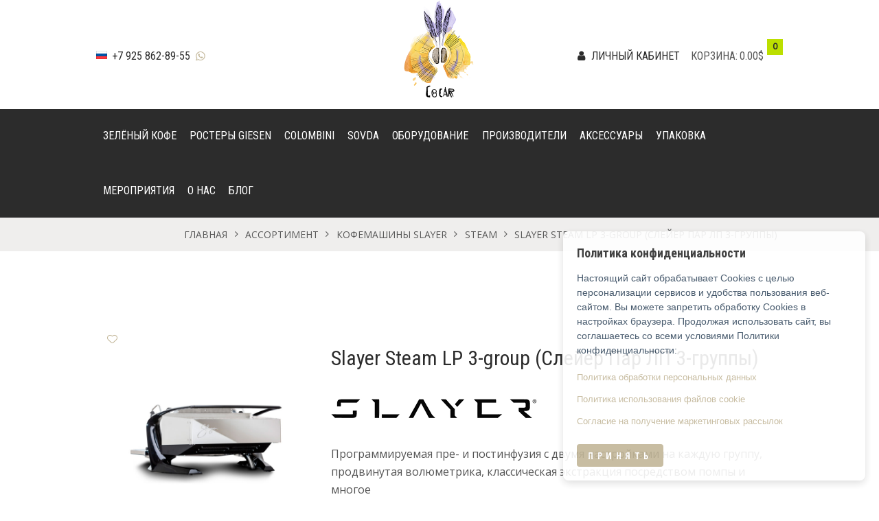

--- FILE ---
content_type: text/html; charset=UTF-8
request_url: https://cocarcoffee.com/product/slayer-steam-lp-3-group/
body_size: 32237
content:
<!DOCTYPE html>
<html lang="ru-RU" class="scheme_original">
<head>
	<meta charset="UTF-8" />
	<meta name="viewport" content="width=device-width, initial-scale=1, maximum-scale=1">
	<meta name="format-detection" content="telephone=no">

	<link rel="profile" href="http://gmpg.org/xfn/11" />
	<link rel="pingback" href="https://cocarcoffee.com/xmlrpc.php" />

	
	<!-- This site is optimized with the Yoast SEO plugin v15.3 - https://yoast.com/wordpress/plugins/seo/ -->
	<title>Slayer Steam LP 3-group (Cлейер Пар ЛП 3-группы) - Cocar Coffee</title>
	<meta name="robots" content="index, follow, max-snippet:-1, max-image-preview:large, max-video-preview:-1" />
	<link rel="canonical" href="https://cocarcoffee.com/product/slayer-steam-lp-3-group/" />
	<meta property="og:locale" content="ru_RU" />
	<meta property="og:type" content="article" />
	<meta property="og:title" content="Slayer Steam LP 3-group (Cлейер Пар ЛП 3-группы) - Cocar Coffee" />
	<meta property="og:description" content="Программируемая пре- и постинфузия с двумя настройками на каждую группу, продвинутая волюметрика, классическая экстракция посредством помпы и многое другое. Панель управления Barista Dashboard™ на каждую группу с интуитивно понятным преобразованием времени в вес. Исключительно интуитивно понятный пользовательский интерфейс для оперативного программирования рецептов, гарантирующий, что все напитки будут приготовлены эффективно и наивысшего качества.  Актуальные цены на оборудование Slayer можно посмотреть в прайс-листе по ссылке." />
	<meta property="og:url" content="https://cocarcoffee.com/product/slayer-steam-lp-3-group/" />
	<meta property="og:site_name" content="Cocar Coffee" />
	<meta property="article:publisher" content="https://www.facebook.com/cocarcoffee/" />
	<meta property="article:modified_time" content="2025-07-14T17:30:50+00:00" />
	<meta property="og:image" content="https://cocarcoffee.com/wp-content/uploads/2019/06/steamLP.jpg" />
	<meta property="og:image:width" content="1086" />
	<meta property="og:image:height" content="1086" />
	<meta name="twitter:card" content="summary" />
	<meta name="twitter:label1" content="Written by">
	<meta name="twitter:data1" content="Кокар">
	<meta name="twitter:label2" content="Est. reading time">
	<meta name="twitter:data2" content="0 минут">
	<script type="application/ld+json" class="yoast-schema-graph">{"@context":"https://schema.org","@graph":[{"@type":"Organization","@id":"https://cocarcoffee.com/#organization","name":"\u041a\u043e\u043a\u0430\u0440","url":"https://cocarcoffee.com/","sameAs":["https://www.facebook.com/cocarcoffee/","https://www.instagram.com/cocar_coffee/"],"logo":{"@type":"ImageObject","@id":"https://cocarcoffee.com/#logo","inLanguage":"ru-RU","url":"https://cocarcoffee.com/wp-content/uploads/2020/09/cocarlogo.jpg","width":142,"height":142,"caption":"\u041a\u043e\u043a\u0430\u0440"},"image":{"@id":"https://cocarcoffee.com/#logo"}},{"@type":"WebSite","@id":"https://cocarcoffee.com/#website","url":"https://cocarcoffee.com/","name":"Cocar Coffee","description":"\u0417\u0435\u043b\u0451\u043d\u044b\u0439 \u043a\u043e\u0444\u0435 \u043e\u043f\u0442\u043e\u043c, \u043a\u043e\u0444\u0435 \u0440\u043e\u0441\u0442\u0435\u0440\u044b Giesen, \u043a\u043e\u0444\u0435\u043c\u0430\u0448\u0438\u043d\u044b Slayer \u0438 \u0434\u0440\u0443\u0433\u043e\u0435 \u043e\u0431\u043e\u0440\u0443\u0434\u043e\u0432\u0430\u043d\u0438\u0435 \u0434\u043b\u044f \u043a\u043e\u0444\u0435","publisher":{"@id":"https://cocarcoffee.com/#organization"},"potentialAction":[{"@type":"SearchAction","target":"https://cocarcoffee.com/?s={search_term_string}","query-input":"required name=search_term_string"}],"inLanguage":"ru-RU"},{"@type":"ImageObject","@id":"https://cocarcoffee.com/product/slayer-steam-lp-3-group/#primaryimage","inLanguage":"ru-RU","url":"https://cocarcoffee.com/wp-content/uploads/2019/06/steamLP.jpg","width":1086,"height":1086,"caption":"Slaer Steam LP \u043f\u0440\u043e\u0444\u0435\u0441\u0441\u0438\u043e\u043d\u0430\u043b\u044c\u043d\u0430\u044f \u043a\u043e\u0444\u0435\u043c\u0430\u0448\u0438\u043d\u0430"},{"@type":"WebPage","@id":"https://cocarcoffee.com/product/slayer-steam-lp-3-group/#webpage","url":"https://cocarcoffee.com/product/slayer-steam-lp-3-group/","name":"Slayer Steam LP 3-group (C\u043b\u0435\u0439\u0435\u0440 \u041f\u0430\u0440 \u041b\u041f 3-\u0433\u0440\u0443\u043f\u043f\u044b) - Cocar Coffee","isPartOf":{"@id":"https://cocarcoffee.com/#website"},"primaryImageOfPage":{"@id":"https://cocarcoffee.com/product/slayer-steam-lp-3-group/#primaryimage"},"datePublished":"2019-06-09T12:12:56+00:00","dateModified":"2025-07-14T17:30:50+00:00","inLanguage":"ru-RU","potentialAction":[{"@type":"ReadAction","target":["https://cocarcoffee.com/product/slayer-steam-lp-3-group/"]}]}]}</script>
	<!-- / Yoast SEO plugin. -->


<link rel='dns-prefetch' href='//www.google.com' />
<link rel='dns-prefetch' href='//fonts.googleapis.com' />
<link rel='dns-prefetch' href='//s.w.org' />
<link rel="alternate" type="application/rss+xml" title="Cocar Coffee &raquo; Лента" href="https://cocarcoffee.com/feed/" />
<link rel="alternate" type="application/rss+xml" title="Cocar Coffee &raquo; Лента комментариев" href="https://cocarcoffee.com/comments/feed/" />
<meta property="og:image" content="https://cocarcoffee.com/wp-content/uploads/2019/06/steamLP.jpg"/>
		<script type="text/javascript">
			window._wpemojiSettings = {"baseUrl":"https:\/\/s.w.org\/images\/core\/emoji\/12.0.0-1\/72x72\/","ext":".png","svgUrl":"https:\/\/s.w.org\/images\/core\/emoji\/12.0.0-1\/svg\/","svgExt":".svg","source":{"concatemoji":"https:\/\/cocarcoffee.com\/wp-includes\/js\/wp-emoji-release.min.js?ver=5.4.2"}};
			/*! This file is auto-generated */
			!function(e,a,t){var r,n,o,i,p=a.createElement("canvas"),s=p.getContext&&p.getContext("2d");function c(e,t){var a=String.fromCharCode;s.clearRect(0,0,p.width,p.height),s.fillText(a.apply(this,e),0,0);var r=p.toDataURL();return s.clearRect(0,0,p.width,p.height),s.fillText(a.apply(this,t),0,0),r===p.toDataURL()}function l(e){if(!s||!s.fillText)return!1;switch(s.textBaseline="top",s.font="600 32px Arial",e){case"flag":return!c([127987,65039,8205,9895,65039],[127987,65039,8203,9895,65039])&&(!c([55356,56826,55356,56819],[55356,56826,8203,55356,56819])&&!c([55356,57332,56128,56423,56128,56418,56128,56421,56128,56430,56128,56423,56128,56447],[55356,57332,8203,56128,56423,8203,56128,56418,8203,56128,56421,8203,56128,56430,8203,56128,56423,8203,56128,56447]));case"emoji":return!c([55357,56424,55356,57342,8205,55358,56605,8205,55357,56424,55356,57340],[55357,56424,55356,57342,8203,55358,56605,8203,55357,56424,55356,57340])}return!1}function d(e){var t=a.createElement("script");t.src=e,t.defer=t.type="text/javascript",a.getElementsByTagName("head")[0].appendChild(t)}for(i=Array("flag","emoji"),t.supports={everything:!0,everythingExceptFlag:!0},o=0;o<i.length;o++)t.supports[i[o]]=l(i[o]),t.supports.everything=t.supports.everything&&t.supports[i[o]],"flag"!==i[o]&&(t.supports.everythingExceptFlag=t.supports.everythingExceptFlag&&t.supports[i[o]]);t.supports.everythingExceptFlag=t.supports.everythingExceptFlag&&!t.supports.flag,t.DOMReady=!1,t.readyCallback=function(){t.DOMReady=!0},t.supports.everything||(n=function(){t.readyCallback()},a.addEventListener?(a.addEventListener("DOMContentLoaded",n,!1),e.addEventListener("load",n,!1)):(e.attachEvent("onload",n),a.attachEvent("onreadystatechange",function(){"complete"===a.readyState&&t.readyCallback()})),(r=t.source||{}).concatemoji?d(r.concatemoji):r.wpemoji&&r.twemoji&&(d(r.twemoji),d(r.wpemoji)))}(window,document,window._wpemojiSettings);
		</script>
		<style type="text/css">
img.wp-smiley,
img.emoji {
	display: inline !important;
	border: none !important;
	box-shadow: none !important;
	height: 1em !important;
	width: 1em !important;
	margin: 0 .07em !important;
	vertical-align: -0.1em !important;
	background: none !important;
	padding: 0 !important;
}
</style>
	<link rel='stylesheet' id='vc_extensions_cqbundle_adminicon-css'  href='https://cocarcoffee.com/wp-content/plugins/vc-extensions-cqbundle/css/admin_icon.min.css?ver=5.4.2' type='text/css' media='all' />
<link rel='stylesheet' id='theleaf-prettyphoto-style-css'  href='https://cocarcoffee.com/wp-content/themes/theleaf/fw/js/prettyphoto/css/prettyPhoto.min.css' type='text/css' media='all' />
<link rel='stylesheet' id='easy-modal-site-css'  href='https://cocarcoffee.com/wp-content/plugins/easy-modal/assets/styles/easy-modal-site.css?ver=0.1' type='text/css' media='all' />
<link rel='stylesheet' id='sb_instagram_styles-css'  href='https://cocarcoffee.com/wp-content/plugins/instagram-feed/css/sbi-styles.min.css?ver=2.9.10' type='text/css' media='all' />
<link rel='stylesheet' id='wp-block-library-css'  href='https://cocarcoffee.com/wp-includes/css/dist/block-library/style.min.css?ver=5.4.2' type='text/css' media='all' />
<link rel='stylesheet' id='wc-block-vendors-style-css'  href='https://cocarcoffee.com/wp-content/plugins/woocommerce/packages/woocommerce-blocks/build/vendors-style.css?ver=2.7.3' type='text/css' media='all' />
<link rel='stylesheet' id='wc-block-style-css'  href='https://cocarcoffee.com/wp-content/plugins/woocommerce/packages/woocommerce-blocks/build/style.css?ver=2.7.3' type='text/css' media='all' />
<link rel='stylesheet' id='contact-form-7-css'  href='https://cocarcoffee.com/wp-content/plugins/contact-form-7/includes/css/styles.css?ver=5.3.2' type='text/css' media='all' />
<link rel='stylesheet' id='wcqu_quantity_styles-css'  href='https://cocarcoffee.com/wp-content/plugins/quantities-and-units-for-woocommerce/assets/css/styles.css?ver=5.4.2' type='text/css' media='all' />
<link rel='stylesheet' id='rs-plugin-settings-css'  href='https://cocarcoffee.com/wp-content/plugins/revslider/public/assets/css/rs6.css?ver=6.1.5' type='text/css' media='all' />
<style id='rs-plugin-settings-inline-css' type='text/css'>
#rs-demo-id {}
</style>
<link rel='stylesheet' id='dashicons-css'  href='https://cocarcoffee.com/wp-includes/css/dashicons.min.css?ver=5.4.2' type='text/css' media='all' />
<link rel='stylesheet' id='unisender_form_css-css'  href='https://cocarcoffee.com/wp-content/plugins/unisender/assets/css/unisender.css?ver=1.0.0' type='text/css' media='all' />
<link rel='stylesheet' id='wc-text-block-style-css'  href='https://cocarcoffee.com/wp-content/plugins/wc-text-block-under-image/assets/css/wc-text-block.css?ver=1751836393' type='text/css' media='all' />
<link rel='stylesheet' id='thwwac-public-style-css'  href='https://cocarcoffee.com/wp-content/plugins/wishlist-and-compare/assets/public/css/thwwac-public.min.css?ver=5.4.2' type='text/css' media='all' />
<link rel='stylesheet' id='thwwac-feather-css'  href='https://cocarcoffee.com/wp-content/plugins/wishlist-and-compare/assets/libs/feather/feather.css?ver=5.4.2' type='text/css' media='all' />
<link rel='stylesheet' id='woocommerce-layout-css'  href='https://cocarcoffee.com/wp-content/plugins/woocommerce/assets/css/woocommerce-layout.css?ver=4.3.2' type='text/css' media='all' />
<link rel='stylesheet' id='woocommerce-smallscreen-css'  href='https://cocarcoffee.com/wp-content/plugins/woocommerce/assets/css/woocommerce-smallscreen.css?ver=4.3.2' type='text/css' media='only screen and (max-width: 768px)' />
<link rel='stylesheet' id='woocommerce-general-css'  href='https://cocarcoffee.com/wp-content/plugins/woocommerce/assets/css/woocommerce.css?ver=4.3.2' type='text/css' media='all' />
<style id='woocommerce-inline-inline-css' type='text/css'>
.woocommerce form .form-row .required { visibility: visible; }
</style>
<link rel='stylesheet' id='wsl-widget-css'  href='https://cocarcoffee.com/wp-content/plugins/wordpress-social-login/assets/css/style.css?ver=5.4.2' type='text/css' media='all' />
<link rel='stylesheet' id='popup-subscription-css'  href='https://cocarcoffee.com/wp-content/plugins/popup-subscription-module/popup-style.css?ver=5.4.2' type='text/css' media='all' />
<link rel='stylesheet' id='uap-popup-style-css'  href='https://cocarcoffee.com/wp-content/plugins/user-agreements-popup/assets/css/popup.css?ver=1.0' type='text/css' media='all' />
<link rel='stylesheet' id='wc-want-cheaper-css'  href='https://cocarcoffee.com/wp-content/plugins/wc-want-cheaper/assets/css/wc-want-cheaper.css?ver=1751841421' type='text/css' media='all' />
<link rel='stylesheet' id='suggestions-css'  href='https://cocarcoffee.com/wp-content/themes/theleaf/css/suggestions.css?ver=5.4.2' type='text/css' media='all' />
<link rel='stylesheet' id='font-awesome-css'  href='https://cocarcoffee.com/wp-content/plugins/js_composer/assets/lib/bower/font-awesome/css/font-awesome.min.css?ver=4.12' type='text/css' media='all' />
<link rel='stylesheet' id='theleaf-font-google_fonts-style-css'  href='https://fonts.googleapis.com/css?family=Roboto+Condensed:300,300italic,400,400italic,700,700italic%7COpen+Sans:300,300italic,400,400italic,700,700italic%7COpen+Sans+Condensed:700%7CQuestrial%7CSatisfy&#038;subset=latin,latin-ext,cyrillic,cyrillic-ext' type='text/css' media='all' />
<link rel='stylesheet' id='theleaf-fontello-style-css'  href='https://cocarcoffee.com/wp-content/themes/theleaf/css/fontello/css/fontello.css' type='text/css' media='all' />
<link rel='stylesheet' id='theleaf-main-style-css'  href='https://cocarcoffee.com/wp-content/themes/theleaf/style.css' type='text/css' media='all' />
<link rel='stylesheet' id='theleaf-animation-style-css'  href='https://cocarcoffee.com/wp-content/themes/theleaf/fw/css/core.animation.css' type='text/css' media='all' />
<link rel='stylesheet' id='theleaf-shortcodes-style-css'  href='https://cocarcoffee.com/wp-content/themes/theleaf/shortcodes/theme.shortcodes.min.css' type='text/css' media='all' />
<link rel='stylesheet' id='theleaf-plugin.instagram-widget-style-css'  href='https://cocarcoffee.com/wp-content/themes/theleaf/css/plugin.instagram-widget.min.css' type='text/css' media='all' />
<link rel='stylesheet' id='theleaf-plugin.woocommerce-style-css'  href='https://cocarcoffee.com/wp-content/themes/theleaf/css/plugin.woocommerce.css' type='text/css' media='all' />
<link rel='stylesheet' id='theleaf-skin-style-css'  href='https://cocarcoffee.com/wp-content/themes/theleaf/skins/theleaf/skin.css' type='text/css' media='all' />
<link rel='stylesheet' id='theleaf-custom-style-css'  href='https://cocarcoffee.com/wp-content/themes/theleaf/fw/css/custom-style.css' type='text/css' media='all' />
<style id='theleaf-custom-style-inline-css' type='text/css'>
 #page_preloader{background-color:#ffffff}.preloader_wrap>div{background-color:#c2b698} .sidebar_outer_logo .logo_main,.top_panel_wrap .logo_main,.top_panel_wrap .logo_fixed{height:142px} .contacts_wrap .logo img{height:30px}.widget_number_2.widget_nav_menu{box-sizing:border-box; padding-left:3.35em}figure figcaption,.sc_image figcaption{font-size:1.5em; text-align:center; padding:1.3em .5em 1.1em 0; line-height:1.4em}.menu_main_nav>li{padding-left:0.7em; padding-right:0.66em}.icostylediv1{width:64px; text-align:center; font-size:14px;float:left;min-height:130px}.icostylediv2{font-variant:all-petite-caps; line-height:12px; vertical-align:top}.mytable{border:1px dotted #dadada; width:100%}.mytable thead{text-align:left;vertical-align:text-top;padding:10px}.mytable th{text-align:left;vertical-align:text-top;padding:10px}.mytable td,tr{text-align:left;vertical-align:text-top;padding:10px;border:1px dotted #dadada}.tablecountry tr{border:0px dotted #fff}.testimon{font-family:roboto condensed}.sc_testimonial_content{font-family:roboto condensed}.contact_phone{font-family:Roboto Condensed}.top_panel_wrap .contact_field{font-family:Roboto Condensed}.login{font-family:Roboto Condensed}.top_panel_wrap .contact_label{font-family:roboto condensed}.scheme_original .top_panel_icon .contact_cart_totals a{font-family:roboto condensed}.tablecountry td{border:0px}.tablecountry img{padding-top:6px}.flagtel{margin-top:6px;margin-right:3px}.iconhowwework{color:#716f6d;font-size:50px}.divhowwework{text-align:center;padding:30px}.sc_services_item>a{pointer-events:none; cursor:default}.sc_services_item_title>a{pointer-events:none; cursor:default}.sc_services_item3>a{pointer-events:all; cursor:pointer}.sc_services_item_title3>a{pointer-events:all; cursor:pointer}.sc_services_item .sc_services_item_title3{margin:2em 0 0; font-size:1.5333em; height:2em}.woocommerce-page .content ul li:before{margin-top:0px}.woocommerce-account .woocommerce-MyAccount-navigation{padding-bottom:20px; padding-top:20px}.sotr{padding:0.5em 0.8em 0.5em; display:inline-block; text-align:center; padding:5px 10px 5px 10px; border:3px solid #c2b698; text-transform:uppercase; letter-spacing:1.7px; border-radius:0; font-size:0.9333em; font-family:"Open Sans Condensed",sans-serif; line-height:1.2857em; font-weight:700; margin-top:20px}.woocommerce form .form-row label,.woocommerce-page form .form-row label{line-height:1.5em; text-transform:uppercase; font-weight:700; letter-spacing:1px; font-family:roboto condensed; font-size:0.9333em}.popup_wrap{top:50%}.sc_team_item .sc_team_item_info .sc_team_item_position{font-family:roboto condensed}.sc_team_item .sc_team_item_info .sc_team_item_title{font-family:roboto condensed}.sc_testimonial_content{font-size:1.4em}.scheme_original .sc_image figcaption{color:#ffffff; background-color:#c2b698}@media (max-width:480px){.scheme_original .woocommerce div.product:before{background-color:#fff}}.scheme_original .woocommerce div.product:before{background-color:#fff}.attrib{pointer-events:none}.attrib a{color:#777777}.woocommerce div.product .stock{color:#777777}.itm_row1{padding-top:15px; padding-bottom:15px}#customer_details{float:left; width:60%; padding-right:15px}#order_review{position:relative; float:right; line-height:1.6; width:38%}.woocommerce .checkout #order_review_heading,.woocommerce-page .checkout #order_review_heading{padding-top:0em}.woocommerce .checkout .col-2 h3#ship-to-different-address label,.woocommerce-page .checkout .col-2 h3#ship-to-different-address label{display:inline-block; font-size:0.6em}.woocommerce table.shop_table thead th,.woocommerce-page table.shop_table thead th{font-weight:400; font-size:1.1em; font-family:Roboto Condensed;text-transform:none}@media (max-width:960px){#order_review{position:relative; float:left; line-height:1.6; width:100%}#customer_details{float:left; width:100%; padding-right:0px}}form.wpcf7-form .acceptance-157 span.wpcf7-list-item-label{padding-left:0.3em; display:inline; font-size:1em; line-height:1.5em}form.wpcf7-form textarea{height:4em}textarea{overflow:auto; vertical-align:top; min-height:2em}.woocommerce .woocommerce-form-login .woocommerce-form-login__rememberme{display:block; margin-bottom:20px}.scheme_original .sc_team_style_team-1 .sc_team_item_info,.scheme_original .sc_team_style_team-3 .sc_team_item_info{color:#ffffff; background-color:#efeeed; height:75px}.sc_team_item .sc_team_item_info .sc_team_item_title{margin:0; font-size:1.7em; text-transform:none; letter-spacing:.1px; text-align:center}.sc_team_item .sc_team_item_info .sc_team_item_position{color:#222; text-transform:uppercase; text-align:center; font-size:1em; margin-top:5px}.sc_team_item .sc_team_item_info .sc_team_item_title a{font-weight:200}.woocommerce ul.products li.product .woocommerce-loop-product__title{font-size:1.1em}.woocommerce span.new,.woocommerce-page span.new,.woocommerce span.onsale,.woocommerce-page span.onsale,.woocommerce ul.products li.product span.new,.woocommerce-page ul.products li.product span.new,.woocommerce ul.products li.product span.onsale,.woocommerce-page ul.products li.product span.onsale{margin:1.9em 0 0 1.6em; font-size:0.7em; z-index:9999}#tab-title-additional_information{display:none}.logophone{display:none}.logophone a{color:#2c2c2c}.logouser{display:none}.logouser a{color:#2c2c2c}.logocart{display:none}.logocart a{color:#2c2c2c}.scheme_original .woocommerce ul.products li.product .post_item_wrap{background-color:#fff}.woocommerce ul.products li.product .post_featured .post_thumb,.woocommerce-page ul.products li.product .post_featured .post_thumb{border-radius:0; overflow:hidden}.woocommerce ul.products li.product .hover_icon,.woocommerce-page ul.products li.product a.hover_icon,.woocommerce ul.products li.product a img,.woocommerce-page ul.products li.product a img,.woocommerce ul.products li.product a:hover img,.woocommerce-page ul.products li.product a:hover img{margin:0; box-shadow:none; border-radius:0}.woocommerce ul.products li.product .post_featured,.woocommerce-page ul.products li.product .post_featured{margin-bottom:0; border-radius:0}.woocommerce div.product div.images img{border-radius:0}.top_panel_wrap .login li{display:inline-block; margin-right:0.3em}.woocommerce .shop_mode_list ul.products li.product .description,.woocommerce-page .shop_mode_list ul.products li.product .description{max-height:5em}.woocommerce ul.products li.product .woocommerce-loop-product__title{font-size:20px}.top_panel_middle .logo{margin-top:0em; margin-bottom:0.6em}#box{width:5em}.woocommerce .shop_mode_list ul.products li.product .price,.woocommerce-page .shop_mode_list ul.products li.product .price{font-size:1.4em; margin-bottom:1.2em}.sc_section.section_style_bordered h5{line-height:1.6; letter-spacing:6.5px}.grecaptcha-badge{display:none}.scheme_original .woocommerce ul.products li.product .price,.scheme_original .woocommerce-page ul.products li.product .price,.scheme_original .woocommerce ul.products li.product .star-rating:before,.scheme_original .woocommerce ul.products li.product .star-rating span{color:#777; font-size:18px}.stock.in-stock{display:none}.woocommerce .content ol li,.woocommerce-page .content ol li,.woocommerce .content ul li,.woocommerce-page .content ul li a{color:#2c2c2c}.woocommerce .content ol li,.woocommerce-page .content ol li,.woocommerce .content ul li,.woocommerce-page .content ul li a:hover{color:#2c2c2c}.woocommerce-MyAccount-navigation-link--my_reserves{font-weight:600}.scheme_original .top_panel_middle .sidebar_cart:after,.scheme_original .top_panel_middle .sidebar_cart{background-color:#fff; z-index:9999;font-size:80%}.woocommerce ul.cart_list li,.woocommerce ul.product_list_widget li{padding:0px 0}.sc_table table tr th:first-child{font-weight:400; text-align:center}.sc_table table tr:first-child th,.sc_table table tr:first-child td,.sc_table table tr:last-child td{font-size:1.5em; font-weight:400; padding:.25em .9em .37em; font-family:open sans-serif; text-align:center}.sc_table table th,.sc_table table td{padding:.3em 1.9em .6em; line-height:1.77; text-align:center}.sc_button_green{display:inline-block; text-align:center; border:3px solid; text-transform:uppercase; letter-spacing:5.5px;color:#bcdf00; padding:.4em 1.85em .4em 1.85em;font-family:"Open Sans Condensed",sans-serif; font-size:0.9333em; line-height:1.2857em; font-weight:700}.sc_button_green:hover{color:#fff;background-color:#bcdf00; transition:.2s}a#place_coins{color:#bcdf00}a:hover#place_coins{color:#fff; border:3px solid;border-color:#bcdf00}.sc_button_yellow{display:inline-block; text-align:center; margin-left:10px; border:3px solid; text-transform:uppercase; letter-spacing:5.5px;color:#bcdf00; padding:.4em 1.85em .4em 1.85em;font-family:"Open Sans Condensed",sans-serif; font-size:0.9333em; line-height:1.2857em; font-weight:700}.sc_button_yellow:hover{color:#fff;background-color:#c2b698; transition:.2s}a#place_coins2{color:#c2b698; margin-top:10px}a:hover#place_coins2{color:#fff; border:3px solid;border-color:#c2b698}.upsells h2{font-size:20px;	margin-top:20px}.upsells.products ul li.product,.woocommerce-page .upsells.products ul.products li.product{width:30%; border:none; box-shadow:none}#uproman .woocommerce-loop-product__title{font-size:1em;	align-content:center;	text-align:center}#uproman .price{text-align:center;	align-content:center;	font-size:1em}#uproman .add_to_cart_button{display:none}#uproman .product_type_simple{display:none}.single-product div.product .woocommerce-tabs.trx-stretch-width{padding-top:0em; padding-right:0px; padding-bottom:3em; padding-left:0px}#uproman .post_item_wrap{padding:1.8em; padding-top:1.8em; padding-right:1.8em; padding-bottom:0em; padding-left:1.8em}#uproman .product-type-simple{padding-bottom:0em}.scheme_original .sc_team_style_team-1 .sc_team_item_info,.scheme_original .sc_team_style_team-3 .sc_team_item_info{color:#ffffff; background-color:#efeeed; height:100px}.gswpts_tables_container table.dataTable.table thead th,.gswpts_tables_container table.dataTable.table thead td{position:relative; font-size:1.4em; font-family:roboto condensed; text-align:left; padding-left:0.9em; font-weight:500}table.dataTable.table.gswpts_tables th,table.dataTable.table.gswpts_tables td{max-width:200px; word-wrap:break-word; min-height:25px; padding-left:1.1em; background-color:#fff; vertical-align:middle; border:1px solid #eee; padding:0.5em .5em .5em .5em}table.dataTable.table.gswpts_rows row_1{border:1px solid #eee}.gswpts_tables td:nth-of-type(4){font-weight:bold;	color:#bcdf00}.gswpts_tables td:nth-of-type(1){font-weight:bold}#create_tables tr{border-top:1px solid #ffffff}.meshkiimg{margin-top:-120px}@media (max-width:480px){.touchmob{display:block;position:absolute}}@media (min-width:481px){.touchmob{display:none;position:absolute}}#responsive-form{margin:0 auto; width:100%}.form-row{width:100%}.column-half,.column-full{float:left;	position:relative;	padding:0.65rem;	width:100%;	-webkit-box-sizing:border-box; -moz-box-sizing:border-box; box-sizing:border-box}.clearfix:after{content:"";	display:table;	clear:both}@media only screen and (min-width:48em){.column-half{width:50%}}.top_panel_wrap li li>a{font-size:95%; padding:0.1em}.menu_main_nav>li>ul li + li{margin-top:0.5em}.login_socials_list{display:none}.thwwac-content-item-image{width:13%}.thwwc-content-atc{width:22%}.thwwc-content-details{width:60%}.thwwac_actions_col.thwwc_action_btn{cursor:pointer}#action-type{width:auto; display:inline-block; max-height:2.2em; cursor:pointer}.thwwac_actions_col .action-select{cursor:pointer}.thwwac_filter_col .filter-select{max-height:2.2em; cursor:pointer}.thwwac-modal-inner.thwwac-confirm-popup{padding:35px 25px 25px}@media (max-width:640px){.thwwac-content-item-image{width:35%}}.woocommerce #content table.cart td.actions,.woocommerce table.cart td.actions,.woocommerce-page #content table.cart td.actions,.woocommerce-page table.cart td.actions{text-align:right; display:none}.h2pack{font-size:1.1em; line-height:1.3em; font-weight:400; margin-bottom:1.265em; margin-top:1.265em; font-family:inherit}.white-form label,.white-form input,.white-form textarea,.white-form select,.white-form .wpcf7-submit{color:#ffffff !important}.white-form input::placeholder,.white-form textarea::placeholder{color:rgba(255,255,255,0.8) !important}.white-form input,.white-form textarea,.white-form select{border-color:#ffffff !important}.white-title{color:#ffffff !important}/* Для мобильных устройств */@media (max-width:767px){.first-column-text{margin-bottom:30px !important; padding-bottom:30px !important}/* Или более специфичный селектор */ .vc_row .vc_column .first-column-text{margin-bottom:30px !important}/* Или попробуем через отступ для столбца */ .vc_col-sm-6:first-child{margin-bottom:30px !important}}.product__prop.product__title{font-size:17px; font-weight:400; font-family:roboto condensed;text-align:left}.product__prop.product-table-price{font-size:17px; font-weight:600; font-family:roboto condensed}table.table-3 tr td{border:1px solid #f7f7f7; font-family:'Roboto Condensed'; font-size:15px}/* Каждый пункт упаковки — строго с новой строки */.checkbox_package .wpcf7-list-item{display:block !important; margin-bottom:6px}/* Убираем возможное выравнивание в ряд */.checkbox_package .wpcf7-form-control.wpcf7-checkbox{display:block !important}
</style>
<link rel='stylesheet' id='theleaf-responsive-style-css'  href='https://cocarcoffee.com/wp-content/themes/theleaf/css/responsive.css' type='text/css' media='all' />
<link rel='stylesheet' id='theme-skin-responsive-style-css'  href='https://cocarcoffee.com/wp-content/themes/theleaf/skins/theleaf/skin.responsive.css' type='text/css' media='all' />
<link rel='stylesheet' id='mediaelement-css'  href='https://cocarcoffee.com/wp-includes/js/mediaelement/mediaelementplayer-legacy.min.css?ver=4.2.13-9993131' type='text/css' media='all' />
<link rel='stylesheet' id='wp-mediaelement-css'  href='https://cocarcoffee.com/wp-includes/js/mediaelement/wp-mediaelement.min.css?ver=5.4.2' type='text/css' media='all' />
<script type='text/javascript' src='https://cocarcoffee.com/wp-includes/js/jquery/jquery.js?ver=1.12.4-wp'></script>
<script type='text/javascript' src='https://cocarcoffee.com/wp-includes/js/jquery/jquery-migrate.min.js?ver=1.4.1'></script>
<script type='text/javascript' src='https://cocarcoffee.com/wp-includes/js/jquery/ui/core.min.js?ver=1.11.4'></script>
<script type='text/javascript' src='https://cocarcoffee.com/wp-content/plugins/ivan_help/js/down.js?ver=5.4.2'></script>
<script type='text/javascript'>
/* <![CDATA[ */
var myajax = {"url":"https:\/\/cocarcoffee.com\/wp-admin\/admin-ajax.php"};
/* ]]> */
</script>
<script type='text/javascript' src='https://cocarcoffee.com/wp-content/plugins/quantities-and-units-for-woocommerce/assets/js/ipq_input_value_validation.js?ver=5.4.2'></script>
<script type='text/javascript' src='https://cocarcoffee.com/wp-content/plugins/revslider/public/assets/js/revolution.tools.min.js?ver=6.0'></script>
<script type='text/javascript' src='https://cocarcoffee.com/wp-content/plugins/revslider/public/assets/js/rs6.min.js?ver=6.1.5'></script>
<script type='text/javascript' src='https://cocarcoffee.com/wp-includes/js/jquery/ui/widget.min.js?ver=1.11.4'></script>
<script type='text/javascript' src='https://cocarcoffee.com/wp-includes/js/jquery/ui/mouse.min.js?ver=1.11.4'></script>
<script type='text/javascript' src='https://cocarcoffee.com/wp-includes/js/jquery/ui/sortable.min.js?ver=1.11.4'></script>
<script type='text/javascript'>
/* <![CDATA[ */
var thwwac_var = {"admin_url":"https:\/\/cocarcoffee.com\/wp-admin\/","admin_path":"https:\/\/cocarcoffee.com\/wp-content\/plugins\/wishlist-and-compare\/inc\/base\/","ajaxurl":"https:\/\/cocarcoffee.com\/wp-admin\/admin-ajax.php","site_url":"https:\/\/cocarcoffee.com","addwishnonce":"e08c109598","removewishnonce":"4c8b3a98f4","backclicknonce":"bee6a14afe","allcartnonce":"9410d84cd7","multiactionnonce":"f902d9b817","cartremovenonce":"da9dc7ab95","filternonce":"edb189587f","pdctdetailsnonce":"b63065fb21","addcmpnonce":"b1b3aed08d","upcmpnonce":"2449ac0899","remcmpnonce":"34e978a184","cmpcartnonce":"c7a23d0a25","cmphsnonce":"6151473045","variationnonce":"32c19c5a52","remove_on_second_click":""};
/* ]]> */
</script>
<script type='text/javascript' src='https://cocarcoffee.com/wp-content/plugins/wishlist-and-compare/assets/public/js/thwwac-public.min.js?ver=1.0.0.0'></script>
<script type='text/javascript' src='https://cocarcoffee.com/wp-content/plugins/woocommerce/assets/js/jquery-blockui/jquery.blockUI.min.js?ver=2.70'></script>
<script type='text/javascript'>
/* <![CDATA[ */
var wc_add_to_cart_params = {"ajax_url":"\/wp-admin\/admin-ajax.php","wc_ajax_url":"\/?wc-ajax=%%endpoint%%","i18n_view_cart":"\u041f\u0440\u043e\u0441\u043c\u043e\u0442\u0440 \u043a\u043e\u0440\u0437\u0438\u043d\u044b","cart_url":"https:\/\/cocarcoffee.com\/cart\/","is_cart":"","cart_redirect_after_add":"no"};
/* ]]> */
</script>
<script type='text/javascript' src='https://cocarcoffee.com/wp-content/plugins/woocommerce/assets/js/frontend/add-to-cart.min.js?ver=4.3.2'></script>
<script type='text/javascript' src='https://cocarcoffee.com/wp-content/plugins/wordpress-social-login/assets/js/widget.js?ver=5.4.2'></script>
<script type='text/javascript' src='https://cocarcoffee.com/wp-content/plugins/js_composer/assets/js/vendors/woocommerce-add-to-cart.js?ver=4.12'></script>
<script type='text/javascript' src='https://cocarcoffee.com/wp-content/themes/theleaf/fw/js/photostack/modernizr.min.js'></script>
<link rel='https://api.w.org/' href='https://cocarcoffee.com/wp-json/' />
<link rel="EditURI" type="application/rsd+xml" title="RSD" href="https://cocarcoffee.com/xmlrpc.php?rsd" />
<link rel="wlwmanifest" type="application/wlwmanifest+xml" href="https://cocarcoffee.com/wp-includes/wlwmanifest.xml" /> 
<meta name="generator" content="WordPress 5.4.2" />
<meta name="generator" content="WooCommerce 4.3.2" />
<link rel='shortlink' href='https://cocarcoffee.com/?p=14077' />
<link rel="alternate" type="application/json+oembed" href="https://cocarcoffee.com/wp-json/oembed/1.0/embed?url=https%3A%2F%2Fcocarcoffee.com%2Fproduct%2Fslayer-steam-lp-3-group%2F" />
<link rel="alternate" type="text/xml+oembed" href="https://cocarcoffee.com/wp-json/oembed/1.0/embed?url=https%3A%2F%2Fcocarcoffee.com%2Fproduct%2Fslayer-steam-lp-3-group%2F&#038;format=xml" />
	<noscript><style>.woocommerce-product-gallery{ opacity: 1 !important; }</style></noscript>
	<meta name="generator" content="Powered by Visual Composer - drag and drop page builder for WordPress."/>
<!--[if lte IE 9]><link rel="stylesheet" type="text/css" href="https://cocarcoffee.com/wp-content/plugins/js_composer/assets/css/vc_lte_ie9.min.css" media="screen"><![endif]--><!--[if IE  8]><link rel="stylesheet" type="text/css" href="https://cocarcoffee.com/wp-content/plugins/js_composer/assets/css/vc-ie8.min.css" media="screen"><![endif]--><meta name="generator" content="Powered by Slider Revolution 6.1.5 - responsive, Mobile-Friendly Slider Plugin for WordPress with comfortable drag and drop interface." />
<link rel="icon" href="https://cocarcoffee.com/wp-content/uploads/2017/07/cropped-Cocar-logo-new_bigr-32x32.jpeg" sizes="32x32" />
<link rel="icon" href="https://cocarcoffee.com/wp-content/uploads/2017/07/cropped-Cocar-logo-new_bigr-192x192.jpeg" sizes="192x192" />
<link rel="apple-touch-icon" href="https://cocarcoffee.com/wp-content/uploads/2017/07/cropped-Cocar-logo-new_bigr-180x180.jpeg" />
<meta name="msapplication-TileImage" content="https://cocarcoffee.com/wp-content/uploads/2017/07/cropped-Cocar-logo-new_bigr-270x270.jpeg" />
<script type="text/javascript">function setREVStartSize(t){try{var h,e=document.getElementById(t.c).parentNode.offsetWidth;if(e=0===e||isNaN(e)?window.innerWidth:e,t.tabw=void 0===t.tabw?0:parseInt(t.tabw),t.thumbw=void 0===t.thumbw?0:parseInt(t.thumbw),t.tabh=void 0===t.tabh?0:parseInt(t.tabh),t.thumbh=void 0===t.thumbh?0:parseInt(t.thumbh),t.tabhide=void 0===t.tabhide?0:parseInt(t.tabhide),t.thumbhide=void 0===t.thumbhide?0:parseInt(t.thumbhide),t.mh=void 0===t.mh||""==t.mh||"auto"===t.mh?0:parseInt(t.mh,0),"fullscreen"===t.layout||"fullscreen"===t.l)h=Math.max(t.mh,window.innerHeight);else{for(var i in t.gw=Array.isArray(t.gw)?t.gw:[t.gw],t.rl)void 0!==t.gw[i]&&0!==t.gw[i]||(t.gw[i]=t.gw[i-1]);for(var i in t.gh=void 0===t.el||""===t.el||Array.isArray(t.el)&&0==t.el.length?t.gh:t.el,t.gh=Array.isArray(t.gh)?t.gh:[t.gh],t.rl)void 0!==t.gh[i]&&0!==t.gh[i]||(t.gh[i]=t.gh[i-1]);var r,a=new Array(t.rl.length),n=0;for(var i in t.tabw=t.tabhide>=e?0:t.tabw,t.thumbw=t.thumbhide>=e?0:t.thumbw,t.tabh=t.tabhide>=e?0:t.tabh,t.thumbh=t.thumbhide>=e?0:t.thumbh,t.rl)a[i]=t.rl[i]<window.innerWidth?0:t.rl[i];for(var i in r=a[0],a)r>a[i]&&0<a[i]&&(r=a[i],n=i);var d=e>t.gw[n]+t.tabw+t.thumbw?1:(e-(t.tabw+t.thumbw))/t.gw[n];h=t.gh[n]*d+(t.tabh+t.thumbh)}void 0===window.rs_init_css&&(window.rs_init_css=document.head.appendChild(document.createElement("style"))),document.getElementById(t.c).height=h,window.rs_init_css.innerHTML+="#"+t.c+"_wrapper { height: "+h+"px }"}catch(t){console.log("Failure at Presize of Slider:"+t)}};</script>
		<style type="text/css" id="wp-custom-css">
			/*
Здесь можно добавить ваши CSS-стили.
Нажмите на значок помощи выше, чтобы узнать больше.
*/

		</style>
		<noscript><style type="text/css"> .wpb_animate_when_almost_visible { opacity: 1; }</style></noscript></head>

<body class="product-template-default single single-product postid-14077 theme-theleaf woocommerce woocommerce-page woocommerce-no-js theleaf_body body_style_wide body_filled theme_skin_theleaf article_style_stretch layout_single-standard template_single-standard top-style-header_2 scheme_original top_panel_show top_panel_above sidebar_hide sidebar_outer_hide wpb-js-composer js-comp-ver-4.12 vc_responsive">

	<meta name="yandex-verification" content="3ab9f779898dca52" />
<!-- Yandex.Metrika counter -->
<script type="text/javascript">
   (function(m,e,t,r,i,k,a){m[i]=m[i]||function(){(m[i].a=m[i].a||[]).push(arguments)};
   m[i].l=1*new Date();k=e.createElement(t),a=e.getElementsByTagName(t)[0],k.async=1,k.src=r,a.parentNode.insertBefore(k,a)})
   (window, document, "script", "https://mc.yandex.ru/metrika/tag.js", "ym");

   ym(45594606, "init", {
        clickmap:true,
        trackLinks:true,
        accurateTrackBounce:true,
        webvisor:true,
        trackHash:true
   });
</script>
<noscript><div><img src="https://mc.yandex.ru/watch/45594606" style="position:absolute; left:-9999px;" alt="" /></div></noscript>
<!-- /Yandex.Metrika counter -->

<script>
  (function(i,s,o,g,r,a,m){i['GoogleAnalyticsObject']=r;i[r]=i[r]||function(){
  (i[r].q=i[r].q||[]).push(arguments)},i[r].l=1*new Date();a=s.createElement(o),
  m=s.getElementsByTagName(o)[0];a.async=1;a.src=g;m.parentNode.insertBefore(a,m)
  })(window,document,'script','https://www.google-analytics.com/analytics.js','ga');

  ga('create', 'UA-104393505-1', 'auto');
  ga('send', 'pageview');

</script>

<script type="text/javascript">
  document.addEventListener(
    'wpcf7mailsent',
    function(event) {
      yaCounter45594606.reachGoal('zayavka');
    },
    false);
</script>

<script type="text/javascript">
  document.addEventListener('wpcf7mailsent', function(event) {
    ga('send', 'event', 'popupform', 'Submit');
  }, false);
</script><div id="page_preloader"></div><a id="toc_home" class="sc_anchor" title="Главная" data-description="&lt;i&gt;Return to Home&lt;/i&gt; - &lt;br&gt;navigate to home page of the site" data-icon="icon-home" data-url="https://cocarcoffee.com/" data-separator="yes"></a><a id="toc_top" class="sc_anchor" title="To Top" data-description="&lt;i&gt;Back to top&lt;/i&gt; - &lt;br&gt;scroll to top of the page" data-icon="icon-double-up" data-url="" data-separator="yes"></a>
	
	
	
	<div class="body_wrap">

		
		<div class="page_wrap">

			
		<div class="top_panel_fixed_wrap"></div>

		<header class="top_panel_wrap top_panel_style_2 scheme_original">
			<div class="top_panel_wrap_inner top_panel_inner_style_2 top_panel_position_above">
			
			
			<div class="top_panel_middle" >
				<div class="content_wrap">
					<div class="columns_wrap columns_fluid"><div class="column-1_3 contact_field">
                      
                      	<img alt="Cocar в России" class="flagtel" src="/wp-content/uploads/2016/03/ru.jpg" width="16" height="12">  <a href="https://wa.me/79255859762?text=Добрый%20день!%20Я%20заинтересован%20вашим%20предложением" class="contact_label">+7 925 862-89-55</a> <span class="contact_phone icon-whatsapp"></span>
<!--	<img src="/wp-content/uploads/2016/03/sw.jpg" alt="Cocar в Швейцарии" class="flagtel" width="16" height="12">  <a href="https://wa.me/41795035438?text=Hello!" class="contact_label">+41 79 503-54-38</a> <span class="contact_phone icon-whatsapp"></span>-->
	
                      <!-- old --><!--		
                      <span class="contact_label icon-phone-1">Тел. <span class="contact_phone">+7 925 585-97-62</span></span> -->
							</div><div class="column-1_3 contact_logo">
									<div class="logo">
			<a href="https://cocarcoffee.com/"><img src="https://cocarcoffee.com/wp-content/uploads/2022/12/dock-logo-name-mini.png" class="logo_main" alt="" width="200" height="259"></a>
		</div>
								</div><div class="column-1_3 contact_field contact_cart">                            <div class="top_panel_icon">
                                
	<span class="contact_label contact_cart_label">Корзина:</span>
	<span class="contact_cart_totals">
		<span class="cart_items">
            0
        </span>
		<span class="cart_summa">
            <a href="#" class="top_panel_cart_button" data-items="0" data-summa="0.00&#036;">
                0.00&#36;            </a>
        </span>
	</span>
<ul class="widget_area sidebar_cart sidebar"><li>
	<div class="widget woocommerce widget_shopping_cart"><div class="hide_cart_widget_if_empty"><div class="widget_shopping_cart_content"></div></div></div></li></ul>                            </div><ul class="login"><!--Закоментил регистрацию для работы плагина модерации пользователей <li class="menu_user_register"><a href="#popup_registration" class="popup_link popup_register_link icon-pencil">Регистрация</a></li> --><li class="menu_user_login"><a href="#popup_login" class="popup_link popup_login_link icon-user-1">Личный кабинет</a></li></ul></div>
                    </div>
				</div>
			</div>

			<div class="top_panel_bottom">
				<div class="content_wrap clearfix">
					<nav class="menu_main_nav_area">
						<ul id="menu_main" class="menu_main_nav"><li id="menu-item-1002" class="menu-item menu-item-type-custom menu-item-object-custom menu-item-has-children menu-item-1002"><a href="/product-category/greencoffee/">Зелёный кофе</a>
<ul class="sub-menu">
	<li id="menu-item-44708" class="menu-item menu-item-type-custom menu-item-object-custom menu-item-44708"><a href="/product-category/greencoffee/coffee_from_brasil/">Бразилия</a></li>
	<li id="menu-item-644693" class="menu-item menu-item-type-custom menu-item-object-custom menu-item-644693"><a href="/product-category/greencoffee/coffee_from_burundi/">Бурунди</a></li>
	<li id="menu-item-518783" class="menu-item menu-item-type-custom menu-item-object-custom menu-item-518783"><a href="/product-category/greencoffee/vietnam/">Вьетнам</a></li>
	<li id="menu-item-44709" class="menu-item menu-item-type-custom menu-item-object-custom menu-item-44709"><a href="/product-category/greencoffee/coffee_from_guatemala/">Гватемала</a></li>
	<li id="menu-item-44710" class="menu-item menu-item-type-custom menu-item-object-custom menu-item-44710"><a href="/product-category/greencoffee/coffee_from_gonduras/">Гондурас</a></li>
	<li id="menu-item-644692" class="menu-item menu-item-type-custom menu-item-object-custom menu-item-644692"><a href="/product-category/greencoffee/coffee_from_congo/">ДР Конго</a></li>
	<li id="menu-item-44711" class="menu-item menu-item-type-custom menu-item-object-custom menu-item-44711"><a href="/product-category/greencoffee/indian_green_coffee/">Индия</a></li>
	<li id="menu-item-44712" class="menu-item menu-item-type-custom menu-item-object-custom menu-item-44712"><a href="/product-category/greencoffee/coffee_from_indonesia/">Индонезия</a></li>
	<li id="menu-item-52021" class="menu-item menu-item-type-custom menu-item-object-custom menu-item-52021"><a href="/product-category/greencoffee/coffee_from_kenia/">Кения</a></li>
	<li id="menu-item-44713" class="menu-item menu-item-type-custom menu-item-object-custom menu-item-44713"><a href="/product-category/greencoffee/coffee_from_columbia/">Колумбия</a></li>
	<li id="menu-item-500923" class="menu-item menu-item-type-custom menu-item-object-custom menu-item-500923"><a href="/product-category/greencoffee/green-coffee-from-costa-rica/">Коста-Рика</a></li>
	<li id="menu-item-538249" class="menu-item menu-item-type-custom menu-item-object-custom menu-item-538249"><a href="/product-category/greencoffee/coffee_from_mexico/">Мексика</a></li>
	<li id="menu-item-206616" class="menu-item menu-item-type-custom menu-item-object-custom menu-item-206616"><a href="/product-category/greencoffee/nicaragua/">Никарагуа</a></li>
	<li id="menu-item-518789" class="menu-item menu-item-type-custom menu-item-object-custom menu-item-518789"><a href="/product-category/greencoffee/coffee_from_peru/">Перу</a></li>
	<li id="menu-item-518776" class="menu-item menu-item-type-custom menu-item-object-custom menu-item-518776"><a href="/product-category/greencoffee/green_coffee_from_rwanda/">Руанда</a></li>
	<li id="menu-item-563711" class="menu-item menu-item-type-taxonomy menu-item-object-product_cat menu-item-563711"><a href="https://cocarcoffee.com/product-category/greencoffee/coffee_from_tanzania/">Танзания</a></li>
	<li id="menu-item-1065736" class="menu-item menu-item-type-custom menu-item-object-custom menu-item-1065736"><a href="/product-category/greencoffee/coffee_from_ecuador/">Эквадор</a></li>
	<li id="menu-item-44714" class="menu-item menu-item-type-custom menu-item-object-custom menu-item-44714"><a href="/product-category/greencoffee/coffee_from_ethiopia/">Эфиопия</a></li>
</ul>
</li>
<li id="menu-item-1003" class="menu-item menu-item-type-custom menu-item-object-custom menu-item-1003"><a href="/product-category/giesen_coffee_roasters/">Ростеры Giesen</a></li>
<li id="menu-item-17919" class="menu-item menu-item-type-custom menu-item-object-custom menu-item-17919"><a href="/product-category/colombini/">Colombini</a></li>
<li id="menu-item-1044738" class="menu-item menu-item-type-custom menu-item-object-custom menu-item-1044738"><a href="/product-category/sovda/">Sovda</a></li>
<li id="menu-item-460868" class="menu-item menu-item-type-custom menu-item-object-custom menu-item-has-children menu-item-460868"><a href="#">Оборудование</a>
<ul class="sub-menu">
	<li id="menu-item-460881" class="menu-item menu-item-type-custom menu-item-object-custom menu-item-460881"><a href="/product-category/giesen_coffee_roasters/">Ростеры Giesen</a></li>
	<li id="menu-item-1055784" class="menu-item menu-item-type-custom menu-item-object-custom menu-item-1055784"><a href="/product-tag/coffee_machines/">Кофемашины</a></li>
	<li id="menu-item-1055785" class="menu-item menu-item-type-custom menu-item-object-custom menu-item-1055785"><a href="/product-tag/coffee_grinders/">Кофемолки</a></li>
	<li id="menu-item-460879" class="menu-item menu-item-type-custom menu-item-object-custom menu-item-460879"><a href="/product-category/sovda/">Колорсортеры Sovda</a></li>
	<li id="menu-item-460877" class="menu-item menu-item-type-custom menu-item-object-custom menu-item-460877"><a href="/product-category/syncfo/">Syncfo Universal Coffee Analyzer</a></li>
</ul>
</li>
<li id="menu-item-460867" class="menu-item menu-item-type-custom menu-item-object-custom menu-item-has-children menu-item-460867"><a href="#">Производители</a>
<ul class="sub-menu">
	<li id="menu-item-460869" class="menu-item menu-item-type-custom menu-item-object-custom menu-item-460869"><a href="/product-category/giesen_coffee_roasters/">Giesen</a></li>
	<li id="menu-item-460870" class="menu-item menu-item-type-custom menu-item-object-custom menu-item-460870"><a href="/product-category/faema/">Faema</a></li>
	<li id="menu-item-1517" class="menu-item menu-item-type-custom menu-item-object-custom menu-item-1517"><a href="/product-category/slayer/">Slayer</a></li>
	<li id="menu-item-345704" class="menu-item menu-item-type-custom menu-item-object-custom menu-item-345704"><a href="/product-category/ladetina/">Ladetina</a></li>
	<li id="menu-item-795847" class="menu-item menu-item-type-custom menu-item-object-custom menu-item-795847"><a href="/product-category/colombini/">Colombini</a></li>
	<li id="menu-item-28695" class="menu-item menu-item-type-custom menu-item-object-custom menu-item-28695"><a href="/product-category/ditting/">Ditting</a></li>
	<li id="menu-item-16833" class="menu-item menu-item-type-custom menu-item-object-custom menu-item-16833"><a href="/product-category/sovda/">Sovda</a></li>
	<li id="menu-item-32588" class="menu-item menu-item-type-custom menu-item-object-custom menu-item-32588"><a href="/product-category/syncfo/">Syncfo</a></li>
	<li id="menu-item-460871" class="menu-item menu-item-type-custom menu-item-object-custom menu-item-460871"><a href="/product-category/barista_hustle_tools/">Barista Hustle</a></li>
	<li id="menu-item-460872" class="menu-item menu-item-type-custom menu-item-object-custom menu-item-460872"><a href="/product-category/fellow/">Fellow</a></li>
</ul>
</li>
<li id="menu-item-5683" class="menu-item menu-item-type-custom menu-item-object-custom menu-item-has-children menu-item-5683"><a href="#">Аксессуары</a>
<ul class="sub-menu">
	<li id="menu-item-4596" class="menu-item menu-item-type-custom menu-item-object-custom menu-item-4596"><a href="/product-category/barista_hustle_tools/">Аксессуары Barista Hustle</a></li>
	<li id="menu-item-15486" class="menu-item menu-item-type-custom menu-item-object-custom menu-item-15486"><a href="/product-category/fellow/">Аксессуары Fellow</a></li>
	<li id="menu-item-746027" class="menu-item menu-item-type-custom menu-item-object-custom menu-item-746027"><a href="https://cocarcoffee.com/product-category/official_merch/">Официальный мерч</a></li>
</ul>
</li>
<li id="menu-item-5682" class="menu-item menu-item-type-custom menu-item-object-custom menu-item-5682"><a href="/product-category/craft-package/">Упаковка</a></li>
<li id="menu-item-1005" class="menu-item menu-item-type-custom menu-item-object-custom menu-item-has-children menu-item-1005"><a href="#">Мероприятия</a>
<ul class="sub-menu">
	<li id="menu-item-1277" class="menu-item menu-item-type-post_type menu-item-object-page menu-item-1277"><a href="https://cocarcoffee.com/cupping/">Каппинг</a></li>
	<li id="menu-item-1306" class="menu-item menu-item-type-post_type menu-item-object-page menu-item-1306"><a href="https://cocarcoffee.com/events/">Выставки</a></li>
	<li id="menu-item-30666" class="menu-item menu-item-type-custom menu-item-object-custom menu-item-30666"><a href="/championship/">Чемпионат России по обжарке</a></li>
</ul>
</li>
<li id="menu-item-1006" class="menu-item menu-item-type-custom menu-item-object-custom menu-item-has-children menu-item-1006"><a href="#">О нас</a>
<ul class="sub-menu">
	<li id="menu-item-1279" class="menu-item menu-item-type-post_type menu-item-object-page menu-item-1279"><a href="https://cocarcoffee.com/about-cocar/">Бренд Cocar</a></li>
	<li id="menu-item-1495" class="menu-item menu-item-type-post_type menu-item-object-page menu-item-1495"><a href="https://cocarcoffee.com/cocar_team/">Команда</a></li>
	<li id="menu-item-1340" class="menu-item menu-item-type-post_type menu-item-object-page menu-item-1340"><a href="https://cocarcoffee.com/howwework/">Как мы работаем</a></li>
	<li id="menu-item-1278" class="menu-item menu-item-type-post_type menu-item-object-page menu-item-1278"><a href="https://cocarcoffee.com/faq/">Часто задаваемые вопросы</a></li>
	<li id="menu-item-22542" class="menu-item menu-item-type-post_type menu-item-object-page menu-item-22542"><a href="https://cocarcoffee.com/leasing-giesen/">Оборудование в лизинг</a></li>
	<li id="menu-item-56440" class="menu-item menu-item-type-post_type menu-item-object-page menu-item-56440"><a href="https://cocarcoffee.com/support/">Техническая поддержка</a></li>
	<li id="menu-item-1152" class="menu-item menu-item-type-post_type menu-item-object-page menu-item-1152"><a href="https://cocarcoffee.com/contacts/">Контакты</a></li>
</ul>
</li>
<li id="menu-item-1447" class="menu-item menu-item-type-taxonomy menu-item-object-category menu-item-1447"><a href="https://cocarcoffee.com/category/cocarblog/">Блог</a></li>
</ul>					</nav>
									</div>
			</div>

			</div>
		</header>

			<div class="header_mobile">
		<div class="content_wrap">
			<div class="menu_button icon-menu"></div>
					<div class="logo">
			<a href="https://cocarcoffee.com/"><img src="https://cocarcoffee.com/wp-content/uploads/2022/12/dock-logo-name-mini.png" class="logo_main" alt="" width="200" height="259"></a>
		</div>
		          <div class="logouser"><a href="/my-account/" class="logousers icon icon-user"></a></div>
          <div class="logophone"><a href="tel:+79258628955" class="logophones icon icon-phone"></a></div>
         
                    
					<div class="menu_main_cart top_panel_icon">
						
	<span class="contact_label contact_cart_label">Корзина:</span>
	<span class="contact_cart_totals">
		<span class="cart_items">
            0
        </span>
		<span class="cart_summa">
            <a href="#" class="top_panel_cart_button" data-items="0" data-summa="0.00&#036;">
                0.00&#36;            </a>
        </span>
	</span>
<ul class="widget_area sidebar_cart sidebar"><li>
	<div class="widget woocommerce widget_shopping_cart"><div class="hide_cart_widget_if_empty"><div class="widget_shopping_cart_content"></div></div></div></li></ul>					</div>
							</div>
		<div class="side_wrap">
			<div class="close">Close</div>
			<div class="panel_top">
				<nav class="menu_main_nav_area">
					<ul id="menu_mobile" class="menu_main_nav"><li class="menu-item menu-item-type-custom menu-item-object-custom menu-item-has-children menu-item-1002"><a href="/product-category/greencoffee/">Зелёный кофе</a>
<ul class="sub-menu">
	<li class="menu-item menu-item-type-custom menu-item-object-custom menu-item-44708"><a href="/product-category/greencoffee/coffee_from_brasil/">Бразилия</a></li>
	<li class="menu-item menu-item-type-custom menu-item-object-custom menu-item-644693"><a href="/product-category/greencoffee/coffee_from_burundi/">Бурунди</a></li>
	<li class="menu-item menu-item-type-custom menu-item-object-custom menu-item-518783"><a href="/product-category/greencoffee/vietnam/">Вьетнам</a></li>
	<li class="menu-item menu-item-type-custom menu-item-object-custom menu-item-44709"><a href="/product-category/greencoffee/coffee_from_guatemala/">Гватемала</a></li>
	<li class="menu-item menu-item-type-custom menu-item-object-custom menu-item-44710"><a href="/product-category/greencoffee/coffee_from_gonduras/">Гондурас</a></li>
	<li class="menu-item menu-item-type-custom menu-item-object-custom menu-item-644692"><a href="/product-category/greencoffee/coffee_from_congo/">ДР Конго</a></li>
	<li class="menu-item menu-item-type-custom menu-item-object-custom menu-item-44711"><a href="/product-category/greencoffee/indian_green_coffee/">Индия</a></li>
	<li class="menu-item menu-item-type-custom menu-item-object-custom menu-item-44712"><a href="/product-category/greencoffee/coffee_from_indonesia/">Индонезия</a></li>
	<li class="menu-item menu-item-type-custom menu-item-object-custom menu-item-52021"><a href="/product-category/greencoffee/coffee_from_kenia/">Кения</a></li>
	<li class="menu-item menu-item-type-custom menu-item-object-custom menu-item-44713"><a href="/product-category/greencoffee/coffee_from_columbia/">Колумбия</a></li>
	<li class="menu-item menu-item-type-custom menu-item-object-custom menu-item-500923"><a href="/product-category/greencoffee/green-coffee-from-costa-rica/">Коста-Рика</a></li>
	<li class="menu-item menu-item-type-custom menu-item-object-custom menu-item-538249"><a href="/product-category/greencoffee/coffee_from_mexico/">Мексика</a></li>
	<li class="menu-item menu-item-type-custom menu-item-object-custom menu-item-206616"><a href="/product-category/greencoffee/nicaragua/">Никарагуа</a></li>
	<li class="menu-item menu-item-type-custom menu-item-object-custom menu-item-518789"><a href="/product-category/greencoffee/coffee_from_peru/">Перу</a></li>
	<li class="menu-item menu-item-type-custom menu-item-object-custom menu-item-518776"><a href="/product-category/greencoffee/green_coffee_from_rwanda/">Руанда</a></li>
	<li class="menu-item menu-item-type-taxonomy menu-item-object-product_cat menu-item-563711"><a href="https://cocarcoffee.com/product-category/greencoffee/coffee_from_tanzania/">Танзания</a></li>
	<li class="menu-item menu-item-type-custom menu-item-object-custom menu-item-1065736"><a href="/product-category/greencoffee/coffee_from_ecuador/">Эквадор</a></li>
	<li class="menu-item menu-item-type-custom menu-item-object-custom menu-item-44714"><a href="/product-category/greencoffee/coffee_from_ethiopia/">Эфиопия</a></li>
</ul>
</li>
<li class="menu-item menu-item-type-custom menu-item-object-custom menu-item-1003"><a href="/product-category/giesen_coffee_roasters/">Ростеры Giesen</a></li>
<li class="menu-item menu-item-type-custom menu-item-object-custom menu-item-17919"><a href="/product-category/colombini/">Colombini</a></li>
<li class="menu-item menu-item-type-custom menu-item-object-custom menu-item-1044738"><a href="/product-category/sovda/">Sovda</a></li>
<li class="menu-item menu-item-type-custom menu-item-object-custom menu-item-has-children menu-item-460868"><a href="#">Оборудование</a>
<ul class="sub-menu">
	<li class="menu-item menu-item-type-custom menu-item-object-custom menu-item-460881"><a href="/product-category/giesen_coffee_roasters/">Ростеры Giesen</a></li>
	<li class="menu-item menu-item-type-custom menu-item-object-custom menu-item-1055784"><a href="/product-tag/coffee_machines/">Кофемашины</a></li>
	<li class="menu-item menu-item-type-custom menu-item-object-custom menu-item-1055785"><a href="/product-tag/coffee_grinders/">Кофемолки</a></li>
	<li class="menu-item menu-item-type-custom menu-item-object-custom menu-item-460879"><a href="/product-category/sovda/">Колорсортеры Sovda</a></li>
	<li class="menu-item menu-item-type-custom menu-item-object-custom menu-item-460877"><a href="/product-category/syncfo/">Syncfo Universal Coffee Analyzer</a></li>
</ul>
</li>
<li class="menu-item menu-item-type-custom menu-item-object-custom menu-item-has-children menu-item-460867"><a href="#">Производители</a>
<ul class="sub-menu">
	<li class="menu-item menu-item-type-custom menu-item-object-custom menu-item-460869"><a href="/product-category/giesen_coffee_roasters/">Giesen</a></li>
	<li class="menu-item menu-item-type-custom menu-item-object-custom menu-item-460870"><a href="/product-category/faema/">Faema</a></li>
	<li class="menu-item menu-item-type-custom menu-item-object-custom menu-item-1517"><a href="/product-category/slayer/">Slayer</a></li>
	<li class="menu-item menu-item-type-custom menu-item-object-custom menu-item-345704"><a href="/product-category/ladetina/">Ladetina</a></li>
	<li class="menu-item menu-item-type-custom menu-item-object-custom menu-item-795847"><a href="/product-category/colombini/">Colombini</a></li>
	<li class="menu-item menu-item-type-custom menu-item-object-custom menu-item-28695"><a href="/product-category/ditting/">Ditting</a></li>
	<li class="menu-item menu-item-type-custom menu-item-object-custom menu-item-16833"><a href="/product-category/sovda/">Sovda</a></li>
	<li class="menu-item menu-item-type-custom menu-item-object-custom menu-item-32588"><a href="/product-category/syncfo/">Syncfo</a></li>
	<li class="menu-item menu-item-type-custom menu-item-object-custom menu-item-460871"><a href="/product-category/barista_hustle_tools/">Barista Hustle</a></li>
	<li class="menu-item menu-item-type-custom menu-item-object-custom menu-item-460872"><a href="/product-category/fellow/">Fellow</a></li>
</ul>
</li>
<li class="menu-item menu-item-type-custom menu-item-object-custom menu-item-has-children menu-item-5683"><a href="#">Аксессуары</a>
<ul class="sub-menu">
	<li class="menu-item menu-item-type-custom menu-item-object-custom menu-item-4596"><a href="/product-category/barista_hustle_tools/">Аксессуары Barista Hustle</a></li>
	<li class="menu-item menu-item-type-custom menu-item-object-custom menu-item-15486"><a href="/product-category/fellow/">Аксессуары Fellow</a></li>
	<li class="menu-item menu-item-type-custom menu-item-object-custom menu-item-746027"><a href="https://cocarcoffee.com/product-category/official_merch/">Официальный мерч</a></li>
</ul>
</li>
<li class="menu-item menu-item-type-custom menu-item-object-custom menu-item-5682"><a href="/product-category/craft-package/">Упаковка</a></li>
<li class="menu-item menu-item-type-custom menu-item-object-custom menu-item-has-children menu-item-1005"><a href="#">Мероприятия</a>
<ul class="sub-menu">
	<li class="menu-item menu-item-type-post_type menu-item-object-page menu-item-1277"><a href="https://cocarcoffee.com/cupping/">Каппинг</a></li>
	<li class="menu-item menu-item-type-post_type menu-item-object-page menu-item-1306"><a href="https://cocarcoffee.com/events/">Выставки</a></li>
	<li class="menu-item menu-item-type-custom menu-item-object-custom menu-item-30666"><a href="/championship/">Чемпионат России по обжарке</a></li>
</ul>
</li>
<li class="menu-item menu-item-type-custom menu-item-object-custom menu-item-has-children menu-item-1006"><a href="#">О нас</a>
<ul class="sub-menu">
	<li class="menu-item menu-item-type-post_type menu-item-object-page menu-item-1279"><a href="https://cocarcoffee.com/about-cocar/">Бренд Cocar</a></li>
	<li class="menu-item menu-item-type-post_type menu-item-object-page menu-item-1495"><a href="https://cocarcoffee.com/cocar_team/">Команда</a></li>
	<li class="menu-item menu-item-type-post_type menu-item-object-page menu-item-1340"><a href="https://cocarcoffee.com/howwework/">Как мы работаем</a></li>
	<li class="menu-item menu-item-type-post_type menu-item-object-page menu-item-1278"><a href="https://cocarcoffee.com/faq/">Часто задаваемые вопросы</a></li>
	<li class="menu-item menu-item-type-post_type menu-item-object-page menu-item-22542"><a href="https://cocarcoffee.com/leasing-giesen/">Оборудование в лизинг</a></li>
	<li class="menu-item menu-item-type-post_type menu-item-object-page menu-item-56440"><a href="https://cocarcoffee.com/support/">Техническая поддержка</a></li>
	<li class="menu-item menu-item-type-post_type menu-item-object-page menu-item-1152"><a href="https://cocarcoffee.com/contacts/">Контакты</a></li>
</ul>
</li>
<li class="menu-item menu-item-type-taxonomy menu-item-object-category menu-item-1447"><a href="https://cocarcoffee.com/category/cocarblog/">Блог</a></li>
</ul>				</nav>
							</div>
			
			
			<div class="panel_bottom">
      
							</div>
		</div>
		<div class="mask"></div>
	</div>

				<div class="top_panel_title top_panel_style_2  breadcrumbs_present scheme_original">
					<div class="top_panel_title_inner top_panel_inner_style_2  breadcrumbs_present_inner">
						<div class="content_wrap">
							<div class="breadcrumbs"><a class="breadcrumbs_item home" href="https://cocarcoffee.com/">Главная</a><span class="breadcrumbs_delimiter"></span><a class="breadcrumbs_item all" href="https://cocarcoffee.com/shop/">Ассортимент</a><span class="breadcrumbs_delimiter"></span><a class="breadcrumbs_item cat_parent" href="https://cocarcoffee.com/product-category/slayer/">Кофемашины Slayer</a><span class="breadcrumbs_delimiter"></span><a class="breadcrumbs_item cat_post" href="https://cocarcoffee.com/product-category/slayer/steam/">Steam</a><span class="breadcrumbs_delimiter"></span><span class="breadcrumbs_item current">Slayer Steam LP 3-group (Cлейер Пар ЛП 3-группы)</span></div>						</div>
					</div>
				</div>
				
			<div class="page_content_wrap page_paddings_yes">

				
                <div class="content_wrap">
                    <div class="header_text"></div>
                </div>

                <div class="content_wrap"><div class="content">
				<article class="post_item post_item_single post_item_product">
			<nav class="woocommerce-breadcrumb"><a href="https://cocarcoffee.com">Главная</a>&nbsp;&#47;&nbsp;<a href="https://cocarcoffee.com/product-category/slayer/">Кофемашины Slayer</a>&nbsp;&#47;&nbsp;<a href="https://cocarcoffee.com/product-category/slayer/steam/">Steam</a>&nbsp;&#47;&nbsp;Slayer Steam LP 3-group (Cлейер Пар ЛП 3-группы)</nav>
					
			<div class="woocommerce-notices-wrapper"></div><div id="product-14077" class="product type-product post-14077 status-publish first instock product_cat-steam product_cat-slayer product_tag-slayer product_tag-57 product_tag-coffee_machines product_tag-59 has-post-thumbnail shipping-taxable product-type-simple">

	    <div class="thwwac-wishlist-single  thwwc-above-thumb-pdct">
        <div class="wishlist-btn thwwc-wishlist-btn th_add_btn_single14077" id="add_btn">
            <a onclick='openpopup("14077","yes","false","false","true") ' class="thwwac-add-btn thwwc-wish-btn thwwc_link " style="color:#c2b698; font-size:;">
                        <i class="thwwac-icon thwwac-heart "></i></a>        </div>

        <div class="browse-btn-single thwwc-wishlist-btn browse-btn-single14077" id="browse_btn">
            <a onclick="thwwc_browse_action(this)" class="thwwac-browse-btn thwwc-wish-btn thwwc_link " style="color:#c2b698; font-size:;" data-product_id="14077"  data-redirect_link="https://cocarcoffee.com/wishlist/">
                            <i class="thwwac-icon thwwac-heart-o "></i><span></span></a>        </div>

        <div class="thwwac-modal thwwac-modal-open" id="modal14077">
            <div class="thwwac-overlay"></div>
            <div class="thwwac-table">
                <div class="thwwac-cell">
                    <div class="thwwac-modal-inner">
                        <div class="thwwac-txt"></div>
                        <div class="thwwacwl-buttons-group thwwac-wishlist-clear">

                                                        
                            <button class="button thwwacwl_button_close" type="button" onclick='closepopup("14077")'>Close</button>
                        </div>
                        <div class="thwwac-wishlist-clear"></div>
                    </div>
                </div>
            </div>
        </div>

        <div class="thwwac-modal thwwac-modal-open" id="loginmodal14077">
            <div class="thwwac-overlay"></div>
            <div class="thwwac-table">
                <div class="thwwac-cell">
                    <div class="thwwac-modal-inner">
                        <div class="thwwac-txt">Please login to continue</div>
                        <div class="thwwacwl-buttons-group thwwac-wishlist-clear">
                                                        <a href="https://cocarcoffee.com/my-account/?url=https://cocarcoffee.com/product/slayer-steam-lp-3-group&#038;id=14077&#038;_wpnonce=5f2283de64">Click here to login</a>
                            <button class="button thwwacwl_button_close" type="button" onclick='closelogin("14077")'>Close</button>
                        </div>
                        <div class="thwwac-wishlist-clear"></div>
                    </div>
                </div>
            </div>
        </div>
    </div><div class="woocommerce-product-gallery woocommerce-product-gallery--with-images woocommerce-product-gallery--columns-4 images" data-columns="4" style="opacity: 0; transition: opacity .25s ease-in-out;">
	<figure class="woocommerce-product-gallery__wrapper">
		<div data-thumb="https://cocarcoffee.com/wp-content/uploads/2019/06/steamLP-100x100.jpg" data-thumb-alt="Slaer Steam LP профессиональная кофемашина" class="woocommerce-product-gallery__image"><a href="https://cocarcoffee.com/wp-content/uploads/2019/06/steamLP.jpg"><img width="600" height="600" src="https://cocarcoffee.com/wp-content/uploads/2019/06/steamLP-600x600.jpg" class="wp-post-image" alt="Slaer Steam LP профессиональная кофемашина" title="steamLP" data-caption="" data-src="https://cocarcoffee.com/wp-content/uploads/2019/06/steamLP.jpg" data-large_image="https://cocarcoffee.com/wp-content/uploads/2019/06/steamLP.jpg" data-large_image_width="1086" data-large_image_height="1086" srcset="https://cocarcoffee.com/wp-content/uploads/2019/06/steamLP-600x600.jpg 600w, https://cocarcoffee.com/wp-content/uploads/2019/06/steamLP-300x300.jpg 300w, https://cocarcoffee.com/wp-content/uploads/2019/06/steamLP-100x100.jpg 100w, https://cocarcoffee.com/wp-content/uploads/2019/06/steamLP-150x150.jpg 150w, https://cocarcoffee.com/wp-content/uploads/2019/06/steamLP-768x768.jpg 768w, https://cocarcoffee.com/wp-content/uploads/2019/06/steamLP-1024x1024.jpg 1024w, https://cocarcoffee.com/wp-content/uploads/2019/06/steamLP.jpg 1086w" sizes="(max-width: 600px) 100vw, 600px" /></a></div><div data-thumb="https://cocarcoffee.com/wp-content/uploads/2019/06/20190626-IMG_7785untitled-Edit-1-100x100.jpg" data-thumb-alt="" class="woocommerce-product-gallery__image"><a href="https://cocarcoffee.com/wp-content/uploads/2019/06/20190626-IMG_7785untitled-Edit-1.jpg"><img width="100" height="100" src="https://cocarcoffee.com/wp-content/uploads/2019/06/20190626-IMG_7785untitled-Edit-1-100x100.jpg" class="" alt="" title="20190626-IMG_7785untitled-Edit" data-caption="" data-src="https://cocarcoffee.com/wp-content/uploads/2019/06/20190626-IMG_7785untitled-Edit-1.jpg" data-large_image="https://cocarcoffee.com/wp-content/uploads/2019/06/20190626-IMG_7785untitled-Edit-1.jpg" data-large_image_width="900" data-large_image_height="480" srcset="https://cocarcoffee.com/wp-content/uploads/2019/06/20190626-IMG_7785untitled-Edit-1-100x100.jpg 100w, https://cocarcoffee.com/wp-content/uploads/2019/06/20190626-IMG_7785untitled-Edit-1-150x150.jpg 150w, https://cocarcoffee.com/wp-content/uploads/2019/06/20190626-IMG_7785untitled-Edit-1-300x300.jpg 300w" sizes="(max-width: 100px) 100vw, 100px" /></a></div><div data-thumb="https://cocarcoffee.com/wp-content/uploads/2019/06/20190626-IMG_7816untitled-Edit-1-100x100.jpg" data-thumb-alt="" class="woocommerce-product-gallery__image"><a href="https://cocarcoffee.com/wp-content/uploads/2019/06/20190626-IMG_7816untitled-Edit-1.jpg"><img width="100" height="100" src="https://cocarcoffee.com/wp-content/uploads/2019/06/20190626-IMG_7816untitled-Edit-1-100x100.jpg" class="" alt="" title="20190626-IMG_7816untitled-Edit" data-caption="" data-src="https://cocarcoffee.com/wp-content/uploads/2019/06/20190626-IMG_7816untitled-Edit-1.jpg" data-large_image="https://cocarcoffee.com/wp-content/uploads/2019/06/20190626-IMG_7816untitled-Edit-1.jpg" data-large_image_width="900" data-large_image_height="480" srcset="https://cocarcoffee.com/wp-content/uploads/2019/06/20190626-IMG_7816untitled-Edit-1-100x100.jpg 100w, https://cocarcoffee.com/wp-content/uploads/2019/06/20190626-IMG_7816untitled-Edit-1-150x150.jpg 150w, https://cocarcoffee.com/wp-content/uploads/2019/06/20190626-IMG_7816untitled-Edit-1-300x300.jpg 300w" sizes="(max-width: 100px) 100vw, 100px" /></a></div><div data-thumb="https://cocarcoffee.com/wp-content/uploads/2019/06/SteamLP_2G1-1-100x100.jpg" data-thumb-alt="" class="woocommerce-product-gallery__image"><a href="https://cocarcoffee.com/wp-content/uploads/2019/06/SteamLP_2G1-1.jpg"><img width="100" height="100" src="https://cocarcoffee.com/wp-content/uploads/2019/06/SteamLP_2G1-1-100x100.jpg" class="" alt="" title="SteamLP_2G1" data-caption="" data-src="https://cocarcoffee.com/wp-content/uploads/2019/06/SteamLP_2G1-1.jpg" data-large_image="https://cocarcoffee.com/wp-content/uploads/2019/06/SteamLP_2G1-1.jpg" data-large_image_width="900" data-large_image_height="480" srcset="https://cocarcoffee.com/wp-content/uploads/2019/06/SteamLP_2G1-1-100x100.jpg 100w, https://cocarcoffee.com/wp-content/uploads/2019/06/SteamLP_2G1-1-150x150.jpg 150w, https://cocarcoffee.com/wp-content/uploads/2019/06/SteamLP_2G1-1-300x300.jpg 300w" sizes="(max-width: 100px) 100vw, 100px" /></a></div><div data-thumb="https://cocarcoffee.com/wp-content/uploads/2019/06/SteamLP_2G3-1-100x100.jpg" data-thumb-alt="" class="woocommerce-product-gallery__image"><a href="https://cocarcoffee.com/wp-content/uploads/2019/06/SteamLP_2G3-1.jpg"><img width="100" height="100" src="https://cocarcoffee.com/wp-content/uploads/2019/06/SteamLP_2G3-1-100x100.jpg" class="" alt="" title="SteamLP_2G3" data-caption="" data-src="https://cocarcoffee.com/wp-content/uploads/2019/06/SteamLP_2G3-1.jpg" data-large_image="https://cocarcoffee.com/wp-content/uploads/2019/06/SteamLP_2G3-1.jpg" data-large_image_width="900" data-large_image_height="480" srcset="https://cocarcoffee.com/wp-content/uploads/2019/06/SteamLP_2G3-1-100x100.jpg 100w, https://cocarcoffee.com/wp-content/uploads/2019/06/SteamLP_2G3-1-150x150.jpg 150w, https://cocarcoffee.com/wp-content/uploads/2019/06/SteamLP_2G3-1-300x300.jpg 300w" sizes="(max-width: 100px) 100vw, 100px" /></a></div><div data-thumb="https://cocarcoffee.com/wp-content/uploads/2019/06/IMG_7962-Edit-100x100.jpg" data-thumb-alt="" class="woocommerce-product-gallery__image"><a href="https://cocarcoffee.com/wp-content/uploads/2019/06/IMG_7962-Edit.jpg"><img width="100" height="100" src="https://cocarcoffee.com/wp-content/uploads/2019/06/IMG_7962-Edit-100x100.jpg" class="" alt="" title="IMG_7962-Edit" data-caption="" data-src="https://cocarcoffee.com/wp-content/uploads/2019/06/IMG_7962-Edit.jpg" data-large_image="https://cocarcoffee.com/wp-content/uploads/2019/06/IMG_7962-Edit.jpg" data-large_image_width="900" data-large_image_height="480" srcset="https://cocarcoffee.com/wp-content/uploads/2019/06/IMG_7962-Edit-100x100.jpg 100w, https://cocarcoffee.com/wp-content/uploads/2019/06/IMG_7962-Edit-150x150.jpg 150w, https://cocarcoffee.com/wp-content/uploads/2019/06/IMG_7962-Edit-300x300.jpg 300w" sizes="(max-width: 100px) 100vw, 100px" /></a></div><div data-thumb="https://cocarcoffee.com/wp-content/uploads/2019/06/20190626-IMG_7914untitled-Edit-1-100x100.jpg" data-thumb-alt="" class="woocommerce-product-gallery__image"><a href="https://cocarcoffee.com/wp-content/uploads/2019/06/20190626-IMG_7914untitled-Edit-1.jpg"><img width="100" height="100" src="https://cocarcoffee.com/wp-content/uploads/2019/06/20190626-IMG_7914untitled-Edit-1-100x100.jpg" class="" alt="" title="20190626-IMG_7914untitled-Edit (1)" data-caption="" data-src="https://cocarcoffee.com/wp-content/uploads/2019/06/20190626-IMG_7914untitled-Edit-1.jpg" data-large_image="https://cocarcoffee.com/wp-content/uploads/2019/06/20190626-IMG_7914untitled-Edit-1.jpg" data-large_image_width="900" data-large_image_height="480" srcset="https://cocarcoffee.com/wp-content/uploads/2019/06/20190626-IMG_7914untitled-Edit-1-100x100.jpg 100w, https://cocarcoffee.com/wp-content/uploads/2019/06/20190626-IMG_7914untitled-Edit-1-150x150.jpg 150w, https://cocarcoffee.com/wp-content/uploads/2019/06/20190626-IMG_7914untitled-Edit-1-300x300.jpg 300w" sizes="(max-width: 100px) 100vw, 100px" /></a></div>	</figure>
</div>

	<div class="summary entry-summary">
		<h1 class="product_title entry-title">Slayer Steam LP 3-group (Cлейер Пар ЛП 3-группы)</h1><p class="price"></p>
<div class="woocommerce-product-details__short-description">
	<p><img style="margin-top: 15px; margin-bottom: 15px;" src="http://cocarcoffee.com/wp-content/uploads/2018/01/slayerlogo.png" /></p>
<p>Программируемая пре- и постинфузия с двумя настройками на каждую группу,<br />
продвинутая волюметрика, классическая экстракция посредством помпы и многое<br />
другое.<br />
Панель управления Barista Dashboard™ на каждую группу с интуитивно понятным<br />
преобразованием времени в вес.<br />
Исключительно интуитивно понятный пользовательский интерфейс для оперативного<br />
программирования рецептов, гарантирующий, что все напитки будут приготовлены<br />
эффективно и наивысшего качества.</p>
<p>Актуальные цены на оборудование Slayer можно посмотреть в прайс-листе по <a href="http://cocarcoffee.ru/upload/bookletslayer.pdf">ссылке</a>.</p>
</div>
<div class="product_meta">

	
	
	<span class="posted_in">Категории: <a href="https://cocarcoffee.com/product-category/slayer/steam/" rel="tag">Steam</a>, <a href="https://cocarcoffee.com/product-category/slayer/" rel="tag">Кофемашины Slayer</a></span>
	<span class="tagged_as">Метки: <a href="https://cocarcoffee.com/product-tag/slayer/" rel="tag">Slayer</a>, <a href="https://cocarcoffee.com/product-tag/%d0%ba%d0%be%d1%84%d0%b5%d0%bc%d0%b0%d1%88%d0%b8%d0%bd%d0%b0/" rel="tag">Кофемашина</a>, <a href="https://cocarcoffee.com/product-tag/coffee_machines/" rel="tag">Кофемашины</a>, <a href="https://cocarcoffee.com/product-tag/%d1%8d%d1%81%d0%bf%d1%80%d0%b5%d1%81%d1%81%d0%be/" rel="tag">Эспрессо</a></span>
	<span class="product_id">ID продукта: <span>14077</span></span>
	<section class="up-sells upsells products" id="uproman">
					<h2>С этим товаром обычно покупают:</h2>
		
		<ul class="products columns-4">

			
				<li class=" column-1_4 product type-product post-40319 status-publish first instock product_cat-pack-1000-g product_tag-100-shtuk has-post-thumbnail shipping-taxable purchasable product-type-simple">
			<div class="post_item_wrap">
			<div class="post_featured">
				<div class="post_thumb">
					<a class="hover_icon hover_icon_link" href="https://cocarcoffee.com/product/qadropack-1000g-white-craft/">
		<img width="300" height="300" src="https://cocarcoffee.com/wp-content/uploads/2021/06/pack1kgwhitematte-300x300.jpg" class="attachment-woocommerce_thumbnail size-woocommerce_thumbnail" alt="Упаковка для кофе на 1000 г белого цвета" srcset="https://cocarcoffee.com/wp-content/uploads/2021/06/pack1kgwhitematte-300x300.jpg 300w, https://cocarcoffee.com/wp-content/uploads/2021/06/pack1kgwhitematte-150x150.jpg 150w, https://cocarcoffee.com/wp-content/uploads/2021/06/pack1kgwhitematte-768x768.jpg 768w, https://cocarcoffee.com/wp-content/uploads/2021/06/pack1kgwhitematte-600x600.jpg 600w, https://cocarcoffee.com/wp-content/uploads/2021/06/pack1kgwhitematte-100x100.jpg 100w, https://cocarcoffee.com/wp-content/uploads/2021/06/pack1kgwhitematte.jpg 1000w" sizes="(max-width: 300px) 100vw, 300px" />        <div id="add40319" class="wishlist-btn thwwc-wishlist-btn thwwc-above-thumb thwwc-thumb-bottom-right">
            <a onclick="openpopup('40319','yes','false','false','true','shop')" class="thwwac-add-btn thwwc_link" style="color:#c2b698; font-size:;">
                                <i class="thwwac-icon thwwac-heart  "></i></a>        </div>

        <div class="browse-btn browse-display thwwc-wishlist-btn thwwc-above-thumb thwwc-thumb-bottom-right" id="browse40319">
            <a onclick="thwwc_browse_action(this)" class="thwwac-browse-btn thwwc_link" style="color:#c2b698; font-size:;" data-product_id="40319" data-redirect_link="https://cocarcoffee.com/wishlist/">
                            <i class="thwwac-icon thwwac-heart-o  "></i><span></span></a>        </div>

        <div class="thwwac-modal thwwac-modal-open" id="loginmodal40319">
            <div class="thwwac-overlay"></div>
            <div class="thwwac-table">
                <div class="thwwac-cell">
                    <div class="thwwac-modal-inner thwwac-login-popup">
                        <div class="thwwc-confirm-close"><span onclick="closelogin('40319')"></span></div>
                                                <img src="https://cocarcoffee.com/wp-content/plugins/wishlist-and-compare/assets/libs/icons/login-to-continue-01.svg" height="45" width="45">
                        <div class="thwwac-txt"><p>Please login to continue</p></div>
                        <div class="thwwacwl-buttons-group thwwac-wishlist-clear">
                                                        <a class="button thwwacwl_button_view" href="https://cocarcoffee.com/my-account/?url=https://cocarcoffee.com/product/slayer-steam-lp-3-group&#038;id=40319&#038;_wpnonce=5f2283de64">Click here to login</a>
                        </div>
                        <div class="thwwac-wishlist-clear"></div>
                    </div>
                </div>
            </div>
        </div>
        				</a>
			</div>
		</div>
		<div class="post_content">
		<h2 class="woocommerce-loop-product__title"><a href="https://cocarcoffee.com/product/qadropack-1000g-white-craft/">Пакет для кофе 1 кг (Квадропак — белый крафт)</a></h2>
	<span class="price"><span class="woocommerce-Price-amount amount">0.33<span class="woocommerce-Price-currencySymbol">&#36;</span></span> <span class="wc-rub-price">(&#8776;26 &#8381;)<span class="wc-rub-tooltip-container">
            <i class="icon-info-circled-alt wc-rub-tooltip-icon"></i>
            <span class="wc-rub-tooltip">Указана примерная цена в рублях. Оплата товара производится в рублях по внутреннему курсу банка Поставщика на день оплаты, подробности уточняйте у менеджера.</span>
        </span></span></span>
<a href="?add-to-cart=40319" data-quantity="1" class="button product_type_simple add_to_cart_button ajax_add_to_cart" data-product_id="40319" data-product_sku="2d74a2b7-2096-11ea-ab3a-005056b66c51" aria-label="Добавить &quot;Пакет для кофе 1 кг (Квадропак — белый крафт)&quot; в корзину" rel="nofollow">В корзину</a>			</div>
		</div>
		</li>

			
				<li class=" column-1_4 product type-product post-22886 status-publish instock product_cat-coffee_grinders_faema product_tag-coffee_grinders has-post-thumbnail shipping-taxable product-type-simple">
			<div class="post_item_wrap">
			<div class="post_featured">
				<div class="post_thumb">
					<a class="hover_icon hover_icon_link" href="https://cocarcoffee.com/product/coffee_grinder_faema_groundbreaker/">
		<img width="300" height="300" src="https://cocarcoffee.com/wp-content/uploads/2020/04/faema_grounbreaker01-300x300.jpg" class="attachment-woocommerce_thumbnail size-woocommerce_thumbnail" alt="Кофемолка Faema grounbreaker" srcset="https://cocarcoffee.com/wp-content/uploads/2020/04/faema_grounbreaker01-300x300.jpg 300w, https://cocarcoffee.com/wp-content/uploads/2020/04/faema_grounbreaker01-100x100.jpg 100w, https://cocarcoffee.com/wp-content/uploads/2020/04/faema_grounbreaker01-150x150.jpg 150w, https://cocarcoffee.com/wp-content/uploads/2020/04/faema_grounbreaker01.jpg 600w" sizes="(max-width: 300px) 100vw, 300px" />        <div id="add22886" class="wishlist-btn thwwc-wishlist-btn thwwc-above-thumb thwwc-thumb-bottom-right">
            <a onclick="openpopup('22886','yes','false','false','true','shop')" class="thwwac-add-btn thwwc_link" style="color:#c2b698; font-size:;">
                                <i class="thwwac-icon thwwac-heart  "></i></a>        </div>

        <div class="browse-btn browse-display thwwc-wishlist-btn thwwc-above-thumb thwwc-thumb-bottom-right" id="browse22886">
            <a onclick="thwwc_browse_action(this)" class="thwwac-browse-btn thwwc_link" style="color:#c2b698; font-size:;" data-product_id="22886" data-redirect_link="https://cocarcoffee.com/wishlist/">
                            <i class="thwwac-icon thwwac-heart-o  "></i><span></span></a>        </div>

        <div class="thwwac-modal thwwac-modal-open" id="loginmodal22886">
            <div class="thwwac-overlay"></div>
            <div class="thwwac-table">
                <div class="thwwac-cell">
                    <div class="thwwac-modal-inner thwwac-login-popup">
                        <div class="thwwc-confirm-close"><span onclick="closelogin('22886')"></span></div>
                                                <img src="https://cocarcoffee.com/wp-content/plugins/wishlist-and-compare/assets/libs/icons/login-to-continue-01.svg" height="45" width="45">
                        <div class="thwwac-txt"><p>Please login to continue</p></div>
                        <div class="thwwacwl-buttons-group thwwac-wishlist-clear">
                                                        <a class="button thwwacwl_button_view" href="https://cocarcoffee.com/my-account/?url=https://cocarcoffee.com/product/slayer-steam-lp-3-group&#038;id=22886&#038;_wpnonce=5f2283de64">Click here to login</a>
                        </div>
                        <div class="thwwac-wishlist-clear"></div>
                    </div>
                </div>
            </div>
        </div>
        				</a>
			</div>
		</div>
		<div class="post_content">
		<h2 class="woocommerce-loop-product__title"><a href="https://cocarcoffee.com/product/coffee_grinder_faema_groundbreaker/">Кофемолка Faema Groundbreaker</a></h2>
<a href="https://cocarcoffee.com/product/coffee_grinder_faema_groundbreaker/" data-quantity="1" class="button product_type_simple" data-product_id="22886" data-product_sku="" aria-label="Прочитайте больше о &ldquo;Кофемолка Faema Groundbreaker&rdquo;" rel="nofollow">Подробнее</a>			</div>
		</div>
		</li>

			
		</ul>

	</section>

	
</div>
	</div>

	
	<div class="woocommerce-tabs wc-tabs-wrapper">
		<ul class="tabs wc-tabs" role="tablist">
							<li class="description_tab" id="tab-title-description" role="tab" aria-controls="tab-description">
					<a href="#tab-description">
						Описание					</a>
				</li>
					</ul>
					<div class="woocommerce-Tabs-panel woocommerce-Tabs-panel--description panel entry-content wc-tab" id="tab-description" role="tabpanel" aria-labelledby="tab-title-description">
				
	<h2>Описание</h2>

<p><strong>Объём на основе веса</strong><br />
Программируйте объём на выходе в граммах, чтобы легко получить желаемый объём.</p>
<p><strong>Низкое давление пре- и постинфузии </strong><br />
Вы правильно прочитали! Основанная на времени предварительная инфузия, классическая экстракция посредством помпы и постинфузия на основе веса; с автоматизированным контролем объёма.</p>
<p><strong>Ноги-Крылья</strong><br />
Скрывают подвод шлангов и проводов.</p>
<p><strong>Сливной поддон с регулируемой высотой</strong><br />
Четыре различные позиции, большая рабочая поверхность.</p>
<p><strong>Приветливый интерфейс</strong><br />
Невероятно простой в использовании интерфейс, в отличии от всего что вы когда-либо использовали.</p>
<p><strong>Электронный паровой соленоидный клапан</strong><br />
Быстрый, эффективный клапан, разработанный для ускорения процесса работы пара.</p>
<p><strong>Barista Dashboard</strong><br />
Цифровая панель управления имеет функцию обратной промывки, таймеры и доступ ко всем параметрам.</p>
<p><strong>Актуаторы из переработанного материала Paperstone</strong><br />
Прочный и элегантный материал paperstone используется для актуаторов заваривания и пара, для создания тёплых естественных ощущений.</p>
<p><strong>Основные характеристики</strong></p>
<ul>
<li>Управляемая независимая преинфузия, программируемая от 0 до 10 секунд</li>
<li>Постинфузия, программируемая по весу</li>
<li>Работа с двумя объёмами с двумя программируемыми порциями на группу</li>
<li>Автоматическая очистка от 1 до 5 секунд активируется автоматически или по запросу</li>
<li>Преобразователь давления для регулировки давления пре- и постинфузии (обычное или ниже)</li>
<li>Кнопка быстрого доступа для активации полного ручного или режима волюметрика</li>
<li>Усовершенствованный алгоритм позволяет настраивать объём по весу</li>
<li>Независимые бойлеры с PID-контролем</li>
<li>Электронный паровой соленоидный клапан</li>
<li>Панель управления barista dashboard на каждой группе</li>
<li>Большая рабочая поверхность</li>
<li>Ноги-крылья скрывают подвод шлангов и проводов</li>
<li>Автоматическая подсветка</li>
<li>Регулируемый сливной поддон</li>
<li>Корпус из полированной нержавеющей стали</li>
<li>Чернильно-чёрные крылья и рельса</li>
</ul>
<p><strong>Спецификация (2-группы)</strong></p>
<ul>
<li>Ширина: 43.5 дюймов / 110.5 см</li>
<li>Длина: 27.75 дюймов / 70.5 см</li>
<li>Высота: 16.75 дюймов / 42.5 см</li>
<li>Вес: 305 фунтов / 139 кг</li>
<li>Бойлер для напитков: 1.7 л, 600 ватт</li>
<li>Бойлер для пара: 12 л, 4,500  ватт</li>
<li>Мощность 1-фаза: 200-260 вольт AC, 50/60 герц, 35 ампер</li>
<li>Мощность 3-фазы (опционально): 380-400 вольт, 50/60 герц, 17 ампер</li>
<li>Потребляемая мощность: 6,300 ватт</li>
</ul>
			</div>
		
			</div>


	<section class="related products">

					<h2>Похожие товары</h2>
				
		<ul class="products columns-4">

			
					<li class=" column-1_4 product type-product post-25355 status-publish first instock product_cat-traditional_coffeemachines_faema product_cat-faema_classic product_tag-coffee_machines has-post-thumbnail shipping-taxable product-type-simple">
			<div class="post_item_wrap">
			<div class="post_featured">
				<div class="post_thumb">
					<a class="hover_icon hover_icon_link" href="https://cocarcoffee.com/product/faema-e61-jubile/">
		<img width="300" height="300" src="https://cocarcoffee.com/wp-content/uploads/2020/07/faema-e61-jubile-300x300.jpg" class="attachment-woocommerce_thumbnail size-woocommerce_thumbnail" alt="Faema e61 jubile" srcset="https://cocarcoffee.com/wp-content/uploads/2020/07/faema-e61-jubile-300x300.jpg 300w, https://cocarcoffee.com/wp-content/uploads/2020/07/faema-e61-jubile-150x150.jpg 150w, https://cocarcoffee.com/wp-content/uploads/2020/07/faema-e61-jubile-768x768.jpg 768w, https://cocarcoffee.com/wp-content/uploads/2020/07/faema-e61-jubile-600x600.jpg 600w, https://cocarcoffee.com/wp-content/uploads/2020/07/faema-e61-jubile-100x100.jpg 100w, https://cocarcoffee.com/wp-content/uploads/2020/07/faema-e61-jubile.jpg 780w" sizes="(max-width: 300px) 100vw, 300px" />        <div id="add25355" class="wishlist-btn thwwc-wishlist-btn thwwc-above-thumb thwwc-thumb-bottom-right">
            <a onclick="openpopup('25355','yes','false','false','true','shop')" class="thwwac-add-btn thwwc_link" style="color:#c2b698; font-size:;">
                                <i class="thwwac-icon thwwac-heart  "></i></a>        </div>

        <div class="browse-btn browse-display thwwc-wishlist-btn thwwc-above-thumb thwwc-thumb-bottom-right" id="browse25355">
            <a onclick="thwwc_browse_action(this)" class="thwwac-browse-btn thwwc_link" style="color:#c2b698; font-size:;" data-product_id="25355" data-redirect_link="https://cocarcoffee.com/wishlist/">
                            <i class="thwwac-icon thwwac-heart-o  "></i><span></span></a>        </div>

        <div class="thwwac-modal thwwac-modal-open" id="loginmodal25355">
            <div class="thwwac-overlay"></div>
            <div class="thwwac-table">
                <div class="thwwac-cell">
                    <div class="thwwac-modal-inner thwwac-login-popup">
                        <div class="thwwc-confirm-close"><span onclick="closelogin('25355')"></span></div>
                                                <img src="https://cocarcoffee.com/wp-content/plugins/wishlist-and-compare/assets/libs/icons/login-to-continue-01.svg" height="45" width="45">
                        <div class="thwwac-txt"><p>Please login to continue</p></div>
                        <div class="thwwacwl-buttons-group thwwac-wishlist-clear">
                                                        <a class="button thwwacwl_button_view" href="https://cocarcoffee.com/my-account/?url=https://cocarcoffee.com/product/slayer-steam-lp-3-group&#038;id=25355&#038;_wpnonce=5f2283de64">Click here to login</a>
                        </div>
                        <div class="thwwac-wishlist-clear"></div>
                    </div>
                </div>
            </div>
        </div>
        				</a>
			</div>
		</div>
		<div class="post_content">
		<h2 class="woocommerce-loop-product__title"><a href="https://cocarcoffee.com/product/faema-e61-jubile/">Кофемашина Faema E61 Jubilé (1, 2 и 3 группы)</a></h2>
<a href="https://cocarcoffee.com/product/faema-e61-jubile/" data-quantity="1" class="button product_type_simple" data-product_id="25355" data-product_sku="" aria-label="Прочитайте больше о &ldquo;Кофемашина Faema E61 Jubilé (1, 2 и 3 группы)&rdquo;" rel="nofollow">Подробнее</a>			</div>
		</div>
		</li>

			
					<li class=" column-1_4 product type-product post-8476 status-publish instock product_cat-slayer product_cat-steam product_tag-slayer product_tag-57 product_tag-coffee_machines product_tag-59 has-post-thumbnail shipping-taxable product-type-simple">
			<div class="post_item_wrap">
			<div class="post_featured">
				<div class="post_thumb">
					<a class="hover_icon hover_icon_link" href="https://cocarcoffee.com/product/slayer-steam-ep-3-group/">
		<img width="300" height="300" src="https://cocarcoffee.com/wp-content/uploads/2018/12/bs21-300x300.jpg" class="attachment-woocommerce_thumbnail size-woocommerce_thumbnail" alt="slayer steam ep 3 group" srcset="https://cocarcoffee.com/wp-content/uploads/2018/12/bs21-300x300.jpg 300w, https://cocarcoffee.com/wp-content/uploads/2018/12/bs21-100x100.jpg 100w, https://cocarcoffee.com/wp-content/uploads/2018/12/bs21-150x150.jpg 150w" sizes="(max-width: 300px) 100vw, 300px" />        <div id="add8476" class="wishlist-btn thwwc-wishlist-btn thwwc-above-thumb thwwc-thumb-bottom-right">
            <a onclick="openpopup('8476','yes','false','false','true','shop')" class="thwwac-add-btn thwwc_link" style="color:#c2b698; font-size:;">
                                <i class="thwwac-icon thwwac-heart  "></i></a>        </div>

        <div class="browse-btn browse-display thwwc-wishlist-btn thwwc-above-thumb thwwc-thumb-bottom-right" id="browse8476">
            <a onclick="thwwc_browse_action(this)" class="thwwac-browse-btn thwwc_link" style="color:#c2b698; font-size:;" data-product_id="8476" data-redirect_link="https://cocarcoffee.com/wishlist/">
                            <i class="thwwac-icon thwwac-heart-o  "></i><span></span></a>        </div>

        <div class="thwwac-modal thwwac-modal-open" id="loginmodal8476">
            <div class="thwwac-overlay"></div>
            <div class="thwwac-table">
                <div class="thwwac-cell">
                    <div class="thwwac-modal-inner thwwac-login-popup">
                        <div class="thwwc-confirm-close"><span onclick="closelogin('8476')"></span></div>
                                                <img src="https://cocarcoffee.com/wp-content/plugins/wishlist-and-compare/assets/libs/icons/login-to-continue-01.svg" height="45" width="45">
                        <div class="thwwac-txt"><p>Please login to continue</p></div>
                        <div class="thwwacwl-buttons-group thwwac-wishlist-clear">
                                                        <a class="button thwwacwl_button_view" href="https://cocarcoffee.com/my-account/?url=https://cocarcoffee.com/product/slayer-steam-lp-3-group&#038;id=8476&#038;_wpnonce=5f2283de64">Click here to login</a>
                        </div>
                        <div class="thwwac-wishlist-clear"></div>
                    </div>
                </div>
            </div>
        </div>
        				</a>
			</div>
		</div>
		<div class="post_content">
		<h2 class="woocommerce-loop-product__title"><a href="https://cocarcoffee.com/product/slayer-steam-ep-3-group/">Slayer Steam EP 3-group (Cлейер Пар ЕП 3-группы)</a></h2>
<a href="https://cocarcoffee.com/product/slayer-steam-ep-3-group/" data-quantity="1" class="button product_type_simple" data-product_id="8476" data-product_sku="" aria-label="Прочитайте больше о &ldquo;Slayer Steam EP 3-group (Cлейер Пар ЕП 3-группы)&rdquo;" rel="nofollow">Подробнее</a>			</div>
		</div>
		</li>

			
					<li class=" column-1_4 product type-product post-22686 status-publish instock product_cat-superautomat_faema_coffeemachines product_tag-coffee_machines has-post-thumbnail shipping-taxable product-type-simple">
			<div class="post_item_wrap">
			<div class="post_featured">
				<div class="post_thumb">
					<a class="hover_icon hover_icon_link" href="https://cocarcoffee.com/product/faema-x30-%d1%81s11/">
		<img width="300" height="300" src="https://cocarcoffee.com/wp-content/uploads/2020/03/faema_x30_cs11_cp11-300x300.jpg" class="attachment-woocommerce_thumbnail size-woocommerce_thumbnail" alt="Кофемашина faema x30 cs11" srcset="https://cocarcoffee.com/wp-content/uploads/2020/03/faema_x30_cs11_cp11-300x300.jpg 300w, https://cocarcoffee.com/wp-content/uploads/2020/03/faema_x30_cs11_cp11-100x100.jpg 100w, https://cocarcoffee.com/wp-content/uploads/2020/03/faema_x30_cs11_cp11-150x150.jpg 150w, https://cocarcoffee.com/wp-content/uploads/2020/03/faema_x30_cs11_cp11.jpg 600w" sizes="(max-width: 300px) 100vw, 300px" />        <div id="add22686" class="wishlist-btn thwwc-wishlist-btn thwwc-above-thumb thwwc-thumb-bottom-right">
            <a onclick="openpopup('22686','yes','false','false','true','shop')" class="thwwac-add-btn thwwc_link" style="color:#c2b698; font-size:;">
                                <i class="thwwac-icon thwwac-heart  "></i></a>        </div>

        <div class="browse-btn browse-display thwwc-wishlist-btn thwwc-above-thumb thwwc-thumb-bottom-right" id="browse22686">
            <a onclick="thwwc_browse_action(this)" class="thwwac-browse-btn thwwc_link" style="color:#c2b698; font-size:;" data-product_id="22686" data-redirect_link="https://cocarcoffee.com/wishlist/">
                            <i class="thwwac-icon thwwac-heart-o  "></i><span></span></a>        </div>

        <div class="thwwac-modal thwwac-modal-open" id="loginmodal22686">
            <div class="thwwac-overlay"></div>
            <div class="thwwac-table">
                <div class="thwwac-cell">
                    <div class="thwwac-modal-inner thwwac-login-popup">
                        <div class="thwwc-confirm-close"><span onclick="closelogin('22686')"></span></div>
                                                <img src="https://cocarcoffee.com/wp-content/plugins/wishlist-and-compare/assets/libs/icons/login-to-continue-01.svg" height="45" width="45">
                        <div class="thwwac-txt"><p>Please login to continue</p></div>
                        <div class="thwwacwl-buttons-group thwwac-wishlist-clear">
                                                        <a class="button thwwacwl_button_view" href="https://cocarcoffee.com/my-account/?url=https://cocarcoffee.com/product/slayer-steam-lp-3-group&#038;id=22686&#038;_wpnonce=5f2283de64">Click here to login</a>
                        </div>
                        <div class="thwwac-wishlist-clear"></div>
                    </div>
                </div>
            </div>
        </div>
        				</a>
			</div>
		</div>
		<div class="post_content">
		<h2 class="woocommerce-loop-product__title"><a href="https://cocarcoffee.com/product/faema-x30-%d1%81s11/">Кофемашина Faema X30 CS11 (Молочная система, Шоколад)</a></h2>
<a href="https://cocarcoffee.com/product/faema-x30-%d1%81s11/" data-quantity="1" class="button product_type_simple" data-product_id="22686" data-product_sku="" aria-label="Прочитайте больше о &ldquo;Кофемашина Faema X30 CS11 (Молочная система, Шоколад)&rdquo;" rel="nofollow">Подробнее</a>			</div>
		</div>
		</li>

			
					<li class=" column-1_4 product type-product post-17906 status-publish last instock product_cat-traditional_coffeemachines_faema product_cat-faema_classic product_tag-coffee_machines has-post-thumbnail shipping-taxable product-type-simple">
			<div class="post_item_wrap">
			<div class="post_featured">
				<div class="post_thumb">
					<a class="hover_icon hover_icon_link" href="https://cocarcoffee.com/product/faema-e98-up/">
		<img width="300" height="300" src="https://cocarcoffee.com/wp-content/uploads/2019/10/e98up-300x300.png" class="attachment-woocommerce_thumbnail size-woocommerce_thumbnail" alt="Профессиональная кофемашина Faema E98 UP" srcset="https://cocarcoffee.com/wp-content/uploads/2019/10/e98up-300x300.png 300w, https://cocarcoffee.com/wp-content/uploads/2019/10/e98up-100x100.png 100w, https://cocarcoffee.com/wp-content/uploads/2019/10/e98up-600x600.png 600w, https://cocarcoffee.com/wp-content/uploads/2019/10/e98up-150x150.png 150w, https://cocarcoffee.com/wp-content/uploads/2019/10/e98up-768x768.png 768w, https://cocarcoffee.com/wp-content/uploads/2019/10/e98up.png 780w" sizes="(max-width: 300px) 100vw, 300px" />        <div id="add17906" class="wishlist-btn thwwc-wishlist-btn thwwc-above-thumb thwwc-thumb-bottom-right">
            <a onclick="openpopup('17906','yes','false','false','true','shop')" class="thwwac-add-btn thwwc_link" style="color:#c2b698; font-size:;">
                                <i class="thwwac-icon thwwac-heart  "></i></a>        </div>

        <div class="browse-btn browse-display thwwc-wishlist-btn thwwc-above-thumb thwwc-thumb-bottom-right" id="browse17906">
            <a onclick="thwwc_browse_action(this)" class="thwwac-browse-btn thwwc_link" style="color:#c2b698; font-size:;" data-product_id="17906" data-redirect_link="https://cocarcoffee.com/wishlist/">
                            <i class="thwwac-icon thwwac-heart-o  "></i><span></span></a>        </div>

        <div class="thwwac-modal thwwac-modal-open" id="loginmodal17906">
            <div class="thwwac-overlay"></div>
            <div class="thwwac-table">
                <div class="thwwac-cell">
                    <div class="thwwac-modal-inner thwwac-login-popup">
                        <div class="thwwc-confirm-close"><span onclick="closelogin('17906')"></span></div>
                                                <img src="https://cocarcoffee.com/wp-content/plugins/wishlist-and-compare/assets/libs/icons/login-to-continue-01.svg" height="45" width="45">
                        <div class="thwwac-txt"><p>Please login to continue</p></div>
                        <div class="thwwacwl-buttons-group thwwac-wishlist-clear">
                                                        <a class="button thwwacwl_button_view" href="https://cocarcoffee.com/my-account/?url=https://cocarcoffee.com/product/slayer-steam-lp-3-group&#038;id=17906&#038;_wpnonce=5f2283de64">Click here to login</a>
                        </div>
                        <div class="thwwac-wishlist-clear"></div>
                    </div>
                </div>
            </div>
        </div>
        				</a>
			</div>
		</div>
		<div class="post_content">
		<h2 class="woocommerce-loop-product__title"><a href="https://cocarcoffee.com/product/faema-e98-up/">Кофемашина Faema E98 UP</a></h2>
<a href="https://cocarcoffee.com/product/faema-e98-up/" data-quantity="1" class="button product_type_simple" data-product_id="17906" data-product_sku="" aria-label="Прочитайте больше о &ldquo;Кофемашина Faema E98 UP&rdquo;" rel="nofollow">Подробнее</a>			</div>
		</div>
		</li>

			
					<li class=" column-1_4 product type-product post-22696 status-publish first instock product_cat-superautomat_faema_coffeemachines product_tag-coffee_machines has-post-thumbnail shipping-taxable product-type-simple">
			<div class="post_item_wrap">
			<div class="post_featured">
				<div class="post_thumb">
					<a class="hover_icon hover_icon_link" href="https://cocarcoffee.com/product/faema-x20-cs11/">
		<img width="300" height="300" src="https://cocarcoffee.com/wp-content/uploads/2020/03/faema_x20_cs11-300x300.jpg" class="attachment-woocommerce_thumbnail size-woocommerce_thumbnail" alt="Кофемашина faema x20 cs11" srcset="https://cocarcoffee.com/wp-content/uploads/2020/03/faema_x20_cs11-300x300.jpg 300w, https://cocarcoffee.com/wp-content/uploads/2020/03/faema_x20_cs11-100x100.jpg 100w, https://cocarcoffee.com/wp-content/uploads/2020/03/faema_x20_cs11-150x150.jpg 150w, https://cocarcoffee.com/wp-content/uploads/2020/03/faema_x20_cs11.jpg 600w" sizes="(max-width: 300px) 100vw, 300px" />        <div id="add22696" class="wishlist-btn thwwc-wishlist-btn thwwc-above-thumb thwwc-thumb-bottom-right">
            <a onclick="openpopup('22696','yes','false','false','true','shop')" class="thwwac-add-btn thwwc_link" style="color:#c2b698; font-size:;">
                                <i class="thwwac-icon thwwac-heart  "></i></a>        </div>

        <div class="browse-btn browse-display thwwc-wishlist-btn thwwc-above-thumb thwwc-thumb-bottom-right" id="browse22696">
            <a onclick="thwwc_browse_action(this)" class="thwwac-browse-btn thwwc_link" style="color:#c2b698; font-size:;" data-product_id="22696" data-redirect_link="https://cocarcoffee.com/wishlist/">
                            <i class="thwwac-icon thwwac-heart-o  "></i><span></span></a>        </div>

        <div class="thwwac-modal thwwac-modal-open" id="loginmodal22696">
            <div class="thwwac-overlay"></div>
            <div class="thwwac-table">
                <div class="thwwac-cell">
                    <div class="thwwac-modal-inner thwwac-login-popup">
                        <div class="thwwc-confirm-close"><span onclick="closelogin('22696')"></span></div>
                                                <img src="https://cocarcoffee.com/wp-content/plugins/wishlist-and-compare/assets/libs/icons/login-to-continue-01.svg" height="45" width="45">
                        <div class="thwwac-txt"><p>Please login to continue</p></div>
                        <div class="thwwacwl-buttons-group thwwac-wishlist-clear">
                                                        <a class="button thwwacwl_button_view" href="https://cocarcoffee.com/my-account/?url=https://cocarcoffee.com/product/slayer-steam-lp-3-group&#038;id=22696&#038;_wpnonce=5f2283de64">Click here to login</a>
                        </div>
                        <div class="thwwac-wishlist-clear"></div>
                    </div>
                </div>
            </div>
        </div>
        				</a>
			</div>
		</div>
		<div class="post_content">
		<h2 class="woocommerce-loop-product__title"><a href="https://cocarcoffee.com/product/faema-x20-cs11/">Кофемашина Faema X20 CS11 (Молочная система, Шоколад)</a></h2>
<a href="https://cocarcoffee.com/product/faema-x20-cs11/" data-quantity="1" class="button product_type_simple" data-product_id="22696" data-product_sku="" aria-label="Прочитайте больше о &ldquo;Кофемашина Faema X20 CS11 (Молочная система, Шоколад)&rdquo;" rel="nofollow">Подробнее</a>			</div>
		</div>
		</li>

			
					<li class=" column-1_4 product type-product post-23043 status-publish instock product_cat-traditional_coffeemachines_faema product_cat-faema_multiboiler product_tag-coffee_machines has-post-thumbnail shipping-taxable product-type-simple">
			<div class="post_item_wrap">
			<div class="post_featured">
				<div class="post_thumb">
					<a class="hover_icon hover_icon_link" href="https://cocarcoffee.com/product/faema-president-termosifonica/">
		<img width="300" height="300" src="https://cocarcoffee.com/wp-content/uploads/2020/04/faema_president_t-300x300.jpg" class="attachment-woocommerce_thumbnail size-woocommerce_thumbnail" alt="Кофемашина Faema President Termosifonica" srcset="https://cocarcoffee.com/wp-content/uploads/2020/04/faema_president_t-300x300.jpg 300w, https://cocarcoffee.com/wp-content/uploads/2020/04/faema_president_t-100x100.jpg 100w, https://cocarcoffee.com/wp-content/uploads/2020/04/faema_president_t-150x150.jpg 150w, https://cocarcoffee.com/wp-content/uploads/2020/04/faema_president_t.jpg 600w" sizes="(max-width: 300px) 100vw, 300px" />        <div id="add23043" class="wishlist-btn thwwc-wishlist-btn thwwc-above-thumb thwwc-thumb-bottom-right">
            <a onclick="openpopup('23043','yes','false','false','true','shop')" class="thwwac-add-btn thwwc_link" style="color:#c2b698; font-size:;">
                                <i class="thwwac-icon thwwac-heart  "></i></a>        </div>

        <div class="browse-btn browse-display thwwc-wishlist-btn thwwc-above-thumb thwwc-thumb-bottom-right" id="browse23043">
            <a onclick="thwwc_browse_action(this)" class="thwwac-browse-btn thwwc_link" style="color:#c2b698; font-size:;" data-product_id="23043" data-redirect_link="https://cocarcoffee.com/wishlist/">
                            <i class="thwwac-icon thwwac-heart-o  "></i><span></span></a>        </div>

        <div class="thwwac-modal thwwac-modal-open" id="loginmodal23043">
            <div class="thwwac-overlay"></div>
            <div class="thwwac-table">
                <div class="thwwac-cell">
                    <div class="thwwac-modal-inner thwwac-login-popup">
                        <div class="thwwc-confirm-close"><span onclick="closelogin('23043')"></span></div>
                                                <img src="https://cocarcoffee.com/wp-content/plugins/wishlist-and-compare/assets/libs/icons/login-to-continue-01.svg" height="45" width="45">
                        <div class="thwwac-txt"><p>Please login to continue</p></div>
                        <div class="thwwacwl-buttons-group thwwac-wishlist-clear">
                                                        <a class="button thwwacwl_button_view" href="https://cocarcoffee.com/my-account/?url=https://cocarcoffee.com/product/slayer-steam-lp-3-group&#038;id=23043&#038;_wpnonce=5f2283de64">Click here to login</a>
                        </div>
                        <div class="thwwac-wishlist-clear"></div>
                    </div>
                </div>
            </div>
        </div>
        				</a>
			</div>
		</div>
		<div class="post_content">
		<h2 class="woocommerce-loop-product__title"><a href="https://cocarcoffee.com/product/faema-president-termosifonica/">Кофемашина Faema President Termosifonica</a></h2>
<a href="https://cocarcoffee.com/product/faema-president-termosifonica/" data-quantity="1" class="button product_type_simple" data-product_id="23043" data-product_sku="" aria-label="Прочитайте больше о &ldquo;Кофемашина Faema President Termosifonica&rdquo;" rel="nofollow">Подробнее</a>			</div>
		</div>
		</li>

			
					<li class=" column-1_4 product type-product post-363613 status-publish instock product_cat-traditional_coffeemachines_faema product_cat-faema_classic product_tag-coffee_machines has-post-thumbnail shipping-taxable product-type-simple">
			<div class="post_item_wrap">
			<div class="post_featured">
				<div class="post_thumb">
					<a class="hover_icon hover_icon_link" href="https://cocarcoffee.com/product/faema-faemina/">
		<img width="300" height="300" src="https://cocarcoffee.com/wp-content/uploads/2023/04/Faema_Faemina-300x300.jpg" class="attachment-woocommerce_thumbnail size-woocommerce_thumbnail" alt="Кофемашина Faema Faemina" srcset="https://cocarcoffee.com/wp-content/uploads/2023/04/Faema_Faemina-300x300.jpg 300w, https://cocarcoffee.com/wp-content/uploads/2023/04/Faema_Faemina-150x150.jpg 150w, https://cocarcoffee.com/wp-content/uploads/2023/04/Faema_Faemina-768x768.jpg 768w, https://cocarcoffee.com/wp-content/uploads/2023/04/Faema_Faemina-600x600.jpg 600w, https://cocarcoffee.com/wp-content/uploads/2023/04/Faema_Faemina-100x100.jpg 100w, https://cocarcoffee.com/wp-content/uploads/2023/04/Faema_Faemina.jpg 1000w" sizes="(max-width: 300px) 100vw, 300px" />        <div id="add363613" class="wishlist-btn thwwc-wishlist-btn thwwc-above-thumb thwwc-thumb-bottom-right">
            <a onclick="openpopup('363613','yes','false','false','true','shop')" class="thwwac-add-btn thwwc_link" style="color:#c2b698; font-size:;">
                                <i class="thwwac-icon thwwac-heart  "></i></a>        </div>

        <div class="browse-btn browse-display thwwc-wishlist-btn thwwc-above-thumb thwwc-thumb-bottom-right" id="browse363613">
            <a onclick="thwwc_browse_action(this)" class="thwwac-browse-btn thwwc_link" style="color:#c2b698; font-size:;" data-product_id="363613" data-redirect_link="https://cocarcoffee.com/wishlist/">
                            <i class="thwwac-icon thwwac-heart-o  "></i><span></span></a>        </div>

        <div class="thwwac-modal thwwac-modal-open" id="loginmodal363613">
            <div class="thwwac-overlay"></div>
            <div class="thwwac-table">
                <div class="thwwac-cell">
                    <div class="thwwac-modal-inner thwwac-login-popup">
                        <div class="thwwc-confirm-close"><span onclick="closelogin('363613')"></span></div>
                                                <img src="https://cocarcoffee.com/wp-content/plugins/wishlist-and-compare/assets/libs/icons/login-to-continue-01.svg" height="45" width="45">
                        <div class="thwwac-txt"><p>Please login to continue</p></div>
                        <div class="thwwacwl-buttons-group thwwac-wishlist-clear">
                                                        <a class="button thwwacwl_button_view" href="https://cocarcoffee.com/my-account/?url=https://cocarcoffee.com/product/slayer-steam-lp-3-group&#038;id=363613&#038;_wpnonce=5f2283de64">Click here to login</a>
                        </div>
                        <div class="thwwac-wishlist-clear"></div>
                    </div>
                </div>
            </div>
        </div>
        				</a>
			</div>
		</div>
		<div class="post_content">
		<h2 class="woocommerce-loop-product__title"><a href="https://cocarcoffee.com/product/faema-faemina/">Кофемашина Faema Faemina Classy</a></h2>
<a href="https://cocarcoffee.com/product/faema-faemina/" data-quantity="1" class="button product_type_simple" data-product_id="363613" data-product_sku="" aria-label="Прочитайте больше о &ldquo;Кофемашина Faema Faemina Classy&rdquo;" rel="nofollow">Подробнее</a>			</div>
		</div>
		</li>

			
					<li class=" column-1_4 product type-product post-22680 status-publish last instock product_cat-superautomat_faema_coffeemachines product_tag-coffee_machines has-post-thumbnail shipping-taxable product-type-simple">
			<div class="post_item_wrap">
			<div class="post_featured">
				<div class="post_thumb">
					<a class="hover_icon hover_icon_link" href="https://cocarcoffee.com/product/faema-x60-s100-autosteam/">
		<img width="300" height="300" src="https://cocarcoffee.com/wp-content/uploads/2020/03/faema_x60_s100_coldtouch-1-300x300.jpg" class="attachment-woocommerce_thumbnail size-woocommerce_thumbnail" alt="Купить от поставщика faema x60 s100 autosteam coldtouch" srcset="https://cocarcoffee.com/wp-content/uploads/2020/03/faema_x60_s100_coldtouch-1-300x300.jpg 300w, https://cocarcoffee.com/wp-content/uploads/2020/03/faema_x60_s100_coldtouch-1-100x100.jpg 100w, https://cocarcoffee.com/wp-content/uploads/2020/03/faema_x60_s100_coldtouch-1-150x150.jpg 150w, https://cocarcoffee.com/wp-content/uploads/2020/03/faema_x60_s100_coldtouch-1.jpg 600w" sizes="(max-width: 300px) 100vw, 300px" />        <div id="add22680" class="wishlist-btn thwwc-wishlist-btn thwwc-above-thumb thwwc-thumb-bottom-right">
            <a onclick="openpopup('22680','yes','false','false','true','shop')" class="thwwac-add-btn thwwc_link" style="color:#c2b698; font-size:;">
                                <i class="thwwac-icon thwwac-heart  "></i></a>        </div>

        <div class="browse-btn browse-display thwwc-wishlist-btn thwwc-above-thumb thwwc-thumb-bottom-right" id="browse22680">
            <a onclick="thwwc_browse_action(this)" class="thwwac-browse-btn thwwc_link" style="color:#c2b698; font-size:;" data-product_id="22680" data-redirect_link="https://cocarcoffee.com/wishlist/">
                            <i class="thwwac-icon thwwac-heart-o  "></i><span></span></a>        </div>

        <div class="thwwac-modal thwwac-modal-open" id="loginmodal22680">
            <div class="thwwac-overlay"></div>
            <div class="thwwac-table">
                <div class="thwwac-cell">
                    <div class="thwwac-modal-inner thwwac-login-popup">
                        <div class="thwwc-confirm-close"><span onclick="closelogin('22680')"></span></div>
                                                <img src="https://cocarcoffee.com/wp-content/plugins/wishlist-and-compare/assets/libs/icons/login-to-continue-01.svg" height="45" width="45">
                        <div class="thwwac-txt"><p>Please login to continue</p></div>
                        <div class="thwwacwl-buttons-group thwwac-wishlist-clear">
                                                        <a class="button thwwacwl_button_view" href="https://cocarcoffee.com/my-account/?url=https://cocarcoffee.com/product/slayer-steam-lp-3-group&#038;id=22680&#038;_wpnonce=5f2283de64">Click here to login</a>
                        </div>
                        <div class="thwwac-wishlist-clear"></div>
                    </div>
                </div>
            </div>
        </div>
        				</a>
			</div>
		</div>
		<div class="post_content">
		<h2 class="woocommerce-loop-product__title"><a href="https://cocarcoffee.com/product/faema-x60-s100-autosteam/">Кофемашина Faema X60 S100 AutoSteam Cold Touch</a></h2>
<a href="https://cocarcoffee.com/product/faema-x60-s100-autosteam/" data-quantity="1" class="button product_type_simple" data-product_id="22680" data-product_sku="" aria-label="Прочитайте больше о &ldquo;Кофемашина Faema X60 S100 AutoSteam Cold Touch&rdquo;" rel="nofollow">Подробнее</a>			</div>
		</div>
		</li>

			
		</ul>

	</section>
	</div>


		
				</article>	<!-- .post_item -->
			
	
</div> <!-- </div> class="content"> --></div> <!-- </div> class="content_wrap"> -->			
			</div>		<!-- </.page_content_wrap> -->
			
							<footer class="footer_wrap widget_area scheme_original show-footer-border-yes">
					<div class="footer_wrap_inner widget_area_inner">
						<div class="content_wrap">
							<div class="columns_wrap"><aside id="theleaf_widget_socials-2" class="widget_number_1 column-1_4 widget widget_socials">		<div class="widget_inner">
            		<div class="logo">
			<a href="https://cocarcoffee.com/"><img src="https://cocarcoffee.com/wp-content/uploads/2022/12/dock-logo-name-mini.png" class="logo_main" alt="" width="200" height="259"></a>
		</div>
							<div class="logo_descr">Cocar - обслуживание и продажа кофе-ростеров Giesen. Зелёный кофе оптом. Кофемашины Slayer. Кофемашины Faema. Фотосепараторы Sovda. Аксессуары Barista Hustle и Fellow. Упаковка для кофе. Каппинги, мероприятия и курсы для бариста.<br />
<br></div>
                    <div class="sc_socials sc_socials_type_icons sc_socials_shape_round sc_socials_size_tiny"><div class="sc_socials_item"><a href="https://www.youtube.com/channel/UCqljYs2C_NbqoZLqEdanU5g" target="_blank" class="social_icons social_youtube"><span class="icon-youtube"></span></a></div><div class="sc_socials_item"><a href="https://t.me/cocarcof" target="_blank" class="social_icons social_telegram"><span class="icon-telegram"></span></a></div></div>		</div>

		</aside><aside id="nav_menu-2" class="widget_number_2 column-1_4 widget widget_nav_menu"><h4 class="widget_title">Меню</h4><div class="menu-footerwidgetmenu-container"><ul id="menu-footerwidgetmenu" class="menu"><li id="menu-item-1341" class="menu-item menu-item-type-post_type menu-item-object-page menu-item-home menu-item-1341"><a href="https://cocarcoffee.com/">Главная</a></li>
<li id="menu-item-1465" class="menu-item menu-item-type-post_type menu-item-object-page menu-item-1465"><a href="https://cocarcoffee.com/my-account/">Мой аккаунт</a></li>
<li id="menu-item-77" class="menu-item menu-item-type-custom menu-item-object-custom menu-item-77"><a href="/product-category/greencoffee/">Зелёный кофе</a></li>
<li id="menu-item-78" class="menu-item menu-item-type-custom menu-item-object-custom menu-item-78"><a href="/product-category/giesen_coffee_roasters/">Ростеры Giesen</a></li>
<li id="menu-item-1518" class="menu-item menu-item-type-custom menu-item-object-custom menu-item-1518"><a href="/product-category/slayer/">Кофемашины Slayer</a></li>
<li id="menu-item-19402" class="menu-item menu-item-type-custom menu-item-object-custom menu-item-19402"><a href="/product-category/faema/">Кофемашины Faema</a></li>
<li id="menu-item-19405" class="menu-item menu-item-type-custom menu-item-object-custom menu-item-19405"><a href="/product-category/sovda/">Фотосепараторы Sovda</a></li>
<li id="menu-item-4595" class="menu-item menu-item-type-custom menu-item-object-custom menu-item-4595"><a href="/product-category/barista_hustle_tools/">Barista Hustle</a></li>
<li id="menu-item-19404" class="menu-item menu-item-type-custom menu-item-object-custom menu-item-19404"><a href="/product-category/fellow/">Fellow</a></li>
<li id="menu-item-19403" class="menu-item menu-item-type-custom menu-item-object-custom menu-item-19403"><a href="/product-category/craft-package/">Упаковка</a></li>
<li id="menu-item-79" class="menu-item menu-item-type-custom menu-item-object-custom menu-item-79"><a href="/howwework/">Сотрудничество</a></li>
<li id="menu-item-80" class="menu-item menu-item-type-custom menu-item-object-custom menu-item-80"><a href="/events/">Мероприятия</a></li>
<li id="menu-item-81" class="menu-item menu-item-type-custom menu-item-object-custom menu-item-81"><a href="/about-cocar/">О нас</a></li>
<li id="menu-item-1343" class="menu-item menu-item-type-post_type menu-item-object-page menu-item-1343"><a href="https://cocarcoffee.com/contacts/">Контакты</a></li>
<li id="menu-item-1445" class="menu-item menu-item-type-taxonomy menu-item-object-category menu-item-1445"><a href="https://cocarcoffee.com/category/cocarblog/">Блог</a></li>
</ul></div></aside><aside id="theleaf_widget_recent_posts-2" class="widget_number_3 column-1_4 widget widget_recent_posts"><h4 class="widget_title">Блог</h4><article class="post_item no_thumb first"><div class="widget_area_top"><div class="post_content"><h5 class="post_title"><a href="https://cocarcoffee.com/2025/12/06/new-year-2026/">График работы на новогодние праздники</a></h5></div></div><div class="widget_area_bottom"><div class="post_info"><span class="post_info_item post_info_counters"><a href="https://cocarcoffee.com/2025/12/06/new-year-2026/" class="post_counters_item post_counters_views icon-eye"><span class="post_counters_number">215 Просмотров</span></a></span></div></div></article><article class="post_item no_thumb"><div class="widget_area_top"><div class="post_content"><h5 class="post_title"><a href="https://cocarcoffee.com/2025/11/03/pir-expo-2025/">Итоги выставки PIR Expo 2025</a></h5></div></div><div class="widget_area_bottom"><div class="post_info"><span class="post_info_item post_info_counters"><a href="https://cocarcoffee.com/2025/11/03/pir-expo-2025/" class="post_counters_item post_counters_views icon-eye"><span class="post_counters_number">193 Просмотров</span></a></span></div></div></article><article class="post_item no_thumb"><div class="widget_area_top"><div class="post_content"><h5 class="post_title"><a href="https://cocarcoffee.com/2025/08/03/the-situation-on-the-coffee-market/">Ситуация на рынке кофе, прогнозы.</a></h5></div></div><div class="widget_area_bottom"><div class="post_info"><span class="post_info_item post_info_counters"><a href="https://cocarcoffee.com/2025/08/03/the-situation-on-the-coffee-market/" class="post_counters_item post_counters_views icon-eye"><span class="post_counters_number">1816 Просмотров</span></a></span></div></div></article><article class="post_item no_thumb"><div class="widget_area_top"><div class="post_content"><h5 class="post_title"><a href="https://cocarcoffee.com/2025/08/01/brasilian-trip-2025/">Поездка в Бразилию команды Кокар (Суль Де Минас и Серрадо Минейро)</a></h5></div></div><div class="widget_area_bottom"><div class="post_info"><span class="post_info_item post_info_counters"><a href="https://cocarcoffee.com/2025/08/01/brasilian-trip-2025/" class="post_counters_item post_counters_views icon-eye"><span class="post_counters_number">701 Просмотров</span></a></span></div></div></article></aside><aside id="text-2" class="widget_number_4 column-1_4 widget widget_text"><h4 class="widget_title">Контакты</h4>			<div class="textwidget"><p><span class="dark_color">Адрес: </span><br />
115054 Москва,<br />
ул. Дубининская 41с1</p>
<p><span class="dark_color">Телефон/WhatsApp:</span></p>
<p><img class="flagtel" src="/wp-content/uploads/2016/03/ru.jpg" alt="Cocar в России" width="16" height="12" /><a href="https://wa.me/79255859762?text=Добрый%20день!%20Я%20заинтересован%20вашим%20предложением">+7 925 862-89-55</a><br />
<!--<img class="flagtel" src="/wp-content/uploads/2016/03/sw.jpg" alt="Cocar в Швейцарии" width="16" height="12" /><a href="https://wa.me/41795035438?text=Hello!">+41 79 503-54-38 </a>
<img class="flagtel" src="/wp-content/uploads/2020/06/au.jpg" alt="Cocar Australia" width="16" height="12" /><a href="https://wa.me/61423282175?text=Hello!">+61 423 282-175</a>--></p>
<p><span class="dark_color">Email:</span> <a href="mailto:cocar@cocarcoffee.com">cocar@cocarcoffee.com</a></p>
<p><a class="sc_button sc_button_square sc_button_style_filled sc_button_size_small margin_top_tiny margin_bottom_tiny" href="/support">Техподдержка</a></p>
<p><span class="dark_color">Буклет:</span> <a href="/wp-content/uploads/2018/09/Booklet_200.pdf" target="_blank" rel="noopener noreferrer">Скачать PDF</a></p>
<p><a href="/2020/03/10/new-partner-rainforest-alliance/"><img class="alignnone size-full wp-image-23362" src="/wp-content/uploads/2020/04/lyagushka.png" alt="Rainforest Alliance Certified" /></a></p>
</div>
		</aside></div>	<!-- /.columns_wrap -->
						</div>	<!-- /.content_wrap -->
					</div>	<!-- /.footer_wrap_inner -->
				</footer>	<!-- /.footer_wrap -->
				 
				<div class="copyright_wrap copyright_style_text  scheme_original">
					<div class="copyright_wrap_inner">
						<div class="content_wrap">
														<div class="copyright_text">Cocar © 2017-2025</div>
						</div>
					</div>
				</div>
							
		</div>	<!-- /.page_wrap -->

	</div>		<!-- /.body_wrap -->
	
	
<div id="popup_registration" class="popup_wrap popup_registration bg_tint_light">
	<a href="#" class="popup_close"></a>
	<div class="form_wrap">
		<form name="registration_form" method="post" class="popup_form registration_form">
			<input type="hidden" name="redirect_to" value="https://cocarcoffee.com/"/>
			<div class="form_left">
				<div class="popup_form_field login_field iconed_field icon-user"><input type="text" id="registration_username" name="registration_username"  value="" placeholder="Имя пользователя (логин)"></div>
				<div class="popup_form_field email_field iconed_field icon-mail"><input type="text" id="registration_email" name="registration_email" value="" placeholder="E-mail"></div>
				<div class="popup_form_field agree_field">
					<input type="checkbox" value="agree" id="registration_agree" name="registration_agree">
					<label for="registration_agree">Я согласен с </label> <a href="#">условиями соглашения</a>
				</div>
				<div class="popup_form_field submit_field"><input type="submit" class="submit_button" value="Регистрация"></div>
			</div>
			<div class="form_right">
				<div class="popup_form_field password_field iconed_field icon-lock"><input type="password" id="registration_pwd"  name="registration_pwd"  value="" placeholder="Пароль"></div>
				<div class="popup_form_field password_field iconed_field icon-lock"><input type="password" id="registration_pwd2" name="registration_pwd2" value="" placeholder="Повторить пароль"></div>
				<div class="popup_form_field description_field">Минимум 6 символов</div>
			</div>
		</form>
		<div class="result message_block"></div>
	</div>	<!-- /.registration_wrap -->
</div>		<!-- /.user-popUp -->
<div id="popup_login" class="popup_wrap popup_login bg_tint_light">
	<a href="#" class="popup_close"></a>
	<div class="form_wrap">
		<div class="form_left">
			<form action="https://cocarcoffee.com/wp-login.php" method="post" name="login_form" class="popup_form login_form">
				<input type="hidden" name="redirect_to" value="https://cocarcoffee.com/">
				<div class="popup_form_field login_field iconed_field icon-user"><input type="text" id="log" name="log" value="" placeholder="Логин или Email"></div>
				<div class="popup_form_field password_field iconed_field icon-lock"><input type="password" id="password" name="pwd" value="" placeholder="Пароль"></div>
				<div class="popup_form_field remember_field">
					<a href="https://cocarcoffee.com/my-account/lost-password/" class="forgot_password">Забыли пароль?</a>
					<input type="checkbox" value="forever" id="rememberme" name="rememberme">
					<label for="rememberme">Запомнить меня</label>
				</div>
				<div class="popup_form_field submit_field"><input type="submit" class="submit_button" value="Личный кабинет"></div>
			</form>
		</div>
		<div class="form_right">
			<div class="login_socials_title">Регистрация</div>
			<div class="login_socials_list">
				<div class="sc_socials sc_socials_type_icons sc_socials_shape_round sc_socials_size_tiny"><div class="sc_socials_item"><a href="#" target="_blank" class="social_icons social_facebook"><span class="icon-facebook"></span></a></div><div class="sc_socials_item"><a href="#" target="_blank" class="social_icons social_twitter"><span class="icon-twitter"></span></a></div><div class="sc_socials_item"><a href="#" target="_blank" class="social_icons social_gplus"><span class="icon-gplus"></span></a></div></div>			</div>
			<!-- <div class="login_socials_problem"><a href="#popup_registration" class="popup_link popup_register_link">Не зарегистрированы? Для регистрации нажмите здесь.</a></div> -->
          <div class="login_socials_problem"><a href="/my-account" class="popup_link popup_register_link">Не зарегистрированы? Для регистрации нажмите здесь.</a></div>
			<div class="result message_block"></div>
		</div>
	</div>	<!-- /.login_wrap -->
</div>		<!-- /.popup_login -->

<a href="#" class="scroll_to_top icon-up" title="Вверх"></a>

<div class="custom_html_section">
<script>

jQuery(document).ready(function($) {
    // Обработчик клика по кнопке "Забрать всё"
    $(document).on('click', '.add-all-link', function(e) {
        e.preventDefault();
        
        var $link = $(this);
        var productId = $link.data('product-id');
        var maxQty = $link.data('max-qty');
        
        // Находим нужные элементы
        var $row = $('tr#product_' + productId);
        var $input = $row.find('input.qty');
        var $form = $row.find('form.cart');
        
        if ($input.length) {
            // 1. Устанавливаем значение
            $input.val(maxQty).attr('value', maxQty);
            
            // 2. Временно изменяем атрибуты min/max/step
            $input.attr('data-orig-min', $input.attr('min'));
            $input.attr('data-orig-max', $input.attr('max'));
            $input.attr('data-orig-step', $input.attr('step'));
            
            $input.removeAttr('min max step');
            
            // 3. Обновляем текст кнопки
            $link.text('Выбрано всё (' + maxQty + ' кг)');
            
            // 4. Добавляем скрытое поле для AJAX-запроса
            $form.append('<input type="hidden" name="force_max_quantity" value="1"/>');
        }
    });
    
    // Модифицируем обработчик добавления в корзину
    $(document).on('click', '.single_add_to_cart_button', function(e) {
        var $button = $(this);
        var $form = $button.closest('form.cart');
        var $input = $form.find('input.qty');
        
        // Если это принудительное добавление максимума
        if ($form.find('input[name="force_max_quantity"]').length) {
            // Восстанавливаем оригинальные атрибуты после отправки
            setTimeout(function() {
                if ($input.attr('data-orig-min')) {
                    $input.attr('min', $input.attr('data-orig-min'));
                }
                if ($input.attr('data-orig-max')) {
                    $input.attr('max', $input.attr('data-orig-max'));
                }
                if ($input.attr('data-orig-step')) {
                    $input.attr('step', $input.attr('data-orig-step'));
                }
            }, 500);
        }
    });
});
</script>
<script>
jQuery(document).ready(function($) {
    $('.woocommerce_list.icon-th-list').attr('title', 'Отобразить списком');
});

</script></div>

<div id="eModal-1" class="emodal theme-1" data-emodal="{&quot;id&quot;:&quot;1&quot;,&quot;theme_id&quot;:&quot;1&quot;,&quot;meta&quot;:{&quot;id&quot;:&quot;1&quot;,&quot;modal_id&quot;:&quot;1&quot;,&quot;display&quot;:{&quot;overlay_disabled&quot;:0,&quot;size&quot;:&quot;auto&quot;,&quot;custom_width&quot;:310,&quot;custom_width_unit&quot;:&quot;px&quot;,&quot;custom_height&quot;:0,&quot;custom_height_unit&quot;:&quot;em&quot;,&quot;custom_height_auto&quot;:1,&quot;location&quot;:&quot;center top&quot;,&quot;position&quot;:{&quot;top&quot;:100,&quot;left&quot;:0,&quot;bottom&quot;:0,&quot;right&quot;:0,&quot;fixed&quot;:0},&quot;animation&quot;:{&quot;type&quot;:&quot;fade&quot;,&quot;speed&quot;:&quot;350&quot;,&quot;origin&quot;:&quot;center top&quot;}},&quot;close&quot;:{&quot;overlay_click&quot;:1,&quot;esc_press&quot;:1}}}"><div class="emodal-title">Получить предложение</div><div class="emodal-content"><div role="form" class="wpcf7" id="wpcf7-f1127-o1" lang="ru-RU" dir="ltr">
<div class="screen-reader-response"><p role="status" aria-live="polite" aria-atomic="true"></p> <ul></ul></div>
<form action="/product/slayer-steam-lp-3-group/#wpcf7-f1127-o1" method="post" class="wpcf7-form init" novalidate="novalidate" data-status="init">
<div style="display: none;">
<input type="hidden" name="_wpcf7" value="1127" />
<input type="hidden" name="_wpcf7_version" value="5.3.2" />
<input type="hidden" name="_wpcf7_locale" value="ru_RU" />
<input type="hidden" name="_wpcf7_unit_tag" value="wpcf7-f1127-o1" />
<input type="hidden" name="_wpcf7_container_post" value="0" />
<input type="hidden" name="_wpcf7_posted_data_hash" value="" />
<input type="hidden" name="product-name" value="Slayer Steam LP 3-group (Cлейер Пар ЛП 3-группы)" />
<input type="hidden" name="_wpcf7_recaptcha_response" value="" />
</div>
<div class="flex">
<div class='itm row' ><span class="wpcf7-form-control-wrap your-name"><input type="text" name="your-name" value="" size="40" class="wpcf7-form-control wpcf7-text wpcf7-validates-as-required" aria-required="true" aria-invalid="false" placeholder="Имя*" /></span></div>
<div class='itm row'><span class="wpcf7-form-control-wrap your-email"><input type="email" name="your-email" value="" size="40" class="wpcf7-form-control wpcf7-text wpcf7-email wpcf7-validates-as-required wpcf7-validates-as-email" aria-required="true" aria-invalid="false" placeholder="E-mail*" /></span></div>
<div class='itm row'><span class="wpcf7-form-control-wrap tel-474"><input type="tel" name="tel-474" value="" size="40" class="wpcf7-form-control wpcf7-text wpcf7-tel wpcf7-validates-as-required wpcf7-validates-as-tel" aria-required="true" aria-invalid="false" placeholder="Телефон*" /></span></div>
</div>
<div class='itm_row1'>
<label> Хочу получить предложение по: </label><br />
<span class="wpcf7-form-control-wrap checkbox-761"><span class="wpcf7-form-control wpcf7-checkbox"><span class="wpcf7-list-item first last"><input type="checkbox" name="checkbox-761[]" value="Зелёному кофе" /><span class="wpcf7-list-item-label">Зелёному кофе</span></span></span></span><br />
<span class="wpcf7-form-control-wrap checkbox-259"><span class="wpcf7-form-control wpcf7-checkbox"><span class="wpcf7-list-item first last"><input type="checkbox" name="checkbox-259[]" value="Ростерам Giesen" /><span class="wpcf7-list-item-label">Ростерам Giesen</span></span></span></span><br />
<span class="wpcf7-form-control-wrap checkbox-14"><span class="wpcf7-form-control wpcf7-checkbox"><span class="wpcf7-list-item first last"><input type="checkbox" name="checkbox-14[]" value="Консультация по обжарке" /><span class="wpcf7-list-item-label">Консультация по обжарке</span></span></span></span><br />
<span class="wpcf7-form-control-wrap checkbox-16"><span class="wpcf7-form-control wpcf7-checkbox"><span class="wpcf7-list-item first last"><input type="checkbox" name="checkbox-16[]" value="Кофемашины Slayer" /><span class="wpcf7-list-item-label">Кофемашины Slayer</span></span></span></span><br />
<span class="wpcf7-form-control-wrap checkbox-17"><span class="wpcf7-form-control wpcf7-checkbox"><span class="wpcf7-list-item first last"><input type="checkbox" name="checkbox-17[]" value="Кофемашины и кофемолки Faema" /><span class="wpcf7-list-item-label">Кофемашины и кофемолки Faema</span></span></span></span><br />
<span class="wpcf7-form-control-wrap checkbox-18"><span class="wpcf7-form-control wpcf7-checkbox"><span class="wpcf7-list-item first last"><input type="checkbox" name="checkbox-18[]" value="Оборудование Sovda" /><span class="wpcf7-list-item-label">Оборудование Sovda</span></span></span></span><br />
<span class="wpcf7-form-control-wrap checkbox-21"><span class="wpcf7-form-control wpcf7-checkbox"><span class="wpcf7-list-item first last"><input type="checkbox" name="checkbox-21[]" value="Кофемолки Ditting" /><span class="wpcf7-list-item-label">Кофемолки Ditting</span></span></span></span><br />
<span class="wpcf7-form-control-wrap checkbox-19"><span class="wpcf7-form-control wpcf7-checkbox"><span class="wpcf7-list-item first last"><input type="checkbox" name="checkbox-19[]" value="Аксессуары" /><span class="wpcf7-list-item-label">Аксессуары</span></span></span></span><br />
<span class="wpcf7-form-control-wrap checkbox-20"><span class="wpcf7-form-control wpcf7-checkbox"><span class="wpcf7-list-item first last"><input type="checkbox" name="checkbox-20[]" value="Упаковка" /><span class="wpcf7-list-item-label">Упаковка</span></span></span></span>
</div>
<div class='itm_row1'>
<label>Комментарий: </label><br />
<span class="wpcf7-form-control-wrap your-message"><textarea name="your-message" cols="40" rows="10" class="wpcf7-form-control wpcf7-textarea" aria-invalid="false"></textarea></span></div>

<div class='itm_row'>
<span class="wpcf7-form-control-wrap acceptance-157"><span class="wpcf7-form-control wpcf7-acceptance"><span class="wpcf7-list-item"><label><input type="checkbox" name="acceptance-157" value="1" aria-invalid="false" /><span class="wpcf7-list-item-label">Я соглашаюсь с обработкой персональных данных</span></label></span></span></span> </div>
<div class="sc_form_field sc_form_field_button sc_form_field_submit"><input type="submit" value="Отправить" class="wpcf7-form-control wpcf7-submit" /></div>
<div class="wpcf7-response-output" aria-hidden="true"></div></form></div>
</div><a class="emodal-close">&#215;</a></div><div id="eModal-2" class="emodal theme-1" data-emodal="{&quot;id&quot;:&quot;2&quot;,&quot;theme_id&quot;:&quot;1&quot;,&quot;meta&quot;:{&quot;id&quot;:&quot;2&quot;,&quot;modal_id&quot;:&quot;2&quot;,&quot;display&quot;:{&quot;overlay_disabled&quot;:0,&quot;size&quot;:&quot;auto&quot;,&quot;custom_width&quot;:310,&quot;custom_width_unit&quot;:&quot;px&quot;,&quot;custom_height&quot;:0,&quot;custom_height_unit&quot;:&quot;em&quot;,&quot;custom_height_auto&quot;:1,&quot;location&quot;:&quot;center top&quot;,&quot;position&quot;:{&quot;top&quot;:100,&quot;left&quot;:0,&quot;bottom&quot;:0,&quot;right&quot;:0,&quot;fixed&quot;:0},&quot;animation&quot;:{&quot;type&quot;:&quot;fade&quot;,&quot;speed&quot;:&quot;350&quot;,&quot;origin&quot;:&quot;center top&quot;}},&quot;close&quot;:{&quot;overlay_click&quot;:1,&quot;esc_press&quot;:1}}}"><div class="emodal-title">Request Price List</div><div class="emodal-content"><div role="form" class="wpcf7" id="wpcf7-f25207-o2" lang="ru-RU" dir="ltr">
<div class="screen-reader-response"><p role="status" aria-live="polite" aria-atomic="true"></p> <ul></ul></div>
<form action="/product/slayer-steam-lp-3-group/#wpcf7-f25207-o2" method="post" class="wpcf7-form init" novalidate="novalidate" data-status="init">
<div style="display: none;">
<input type="hidden" name="_wpcf7" value="25207" />
<input type="hidden" name="_wpcf7_version" value="5.3.2" />
<input type="hidden" name="_wpcf7_locale" value="ru_RU" />
<input type="hidden" name="_wpcf7_unit_tag" value="wpcf7-f25207-o2" />
<input type="hidden" name="_wpcf7_container_post" value="0" />
<input type="hidden" name="_wpcf7_posted_data_hash" value="" />
<input type="hidden" name="product-name" value="Slayer Steam LP 3-group (Cлейер Пар ЛП 3-группы)" />
<input type="hidden" name="_wpcf7_recaptcha_response" value="" />
</div>
<p><label> Your name *<br />
  <span class="wpcf7-form-control-wrap your-name"><input type="text" name="your-name" value="" size="40" class="wpcf7-form-control wpcf7-text wpcf7-validates-as-required" aria-required="true" aria-invalid="false" /></span> </label></p>
<p><label> Your email *<br />
  <span class="wpcf7-form-control-wrap your-email"><input type="email" name="your-email" value="" size="40" class="wpcf7-form-control wpcf7-text wpcf7-email wpcf7-validates-as-required wpcf7-validates-as-email" aria-required="true" aria-invalid="false" /></span> </label></p>
<p><label> Telephone*<br />
  <span class="wpcf7-form-control-wrap tel-474"><input type="tel" name="tel-474" value="" size="40" class="wpcf7-form-control wpcf7-text wpcf7-tel wpcf7-validates-as-required wpcf7-validates-as-tel" aria-required="true" aria-invalid="false" /></span> </label></p>
<p><label> What are you interested in? </label><br />
<span class="wpcf7-form-control-wrap checkbox-761"><span class="wpcf7-form-control wpcf7-checkbox"><span class="wpcf7-list-item first last"><input type="checkbox" name="checkbox-761[]" value="Green Coffee" /><span class="wpcf7-list-item-label">Green Coffee</span></span></span></span><br />
<span class="wpcf7-form-control-wrap checkbox-144"><span class="wpcf7-form-control wpcf7-checkbox"><span class="wpcf7-list-item first last"><input type="checkbox" name="checkbox-144[]" value="Giesen Coffee Roasters" /><span class="wpcf7-list-item-label">Giesen Coffee Roasters</span></span></span></span><br />
<span class="wpcf7-form-control-wrap checkbox-14"><span class="wpcf7-form-control wpcf7-checkbox"><span class="wpcf7-list-item first last"><input type="checkbox" name="checkbox-14[]" value="Roasting Consultation" /><span class="wpcf7-list-item-label">Roasting Consultation</span></span></span></span><br />
<span class="wpcf7-form-control-wrap checkbox-16"><span class="wpcf7-form-control wpcf7-checkbox"><span class="wpcf7-list-item first last"><input type="checkbox" name="checkbox-16[]" value="Slayer Espresso Machines" /><span class="wpcf7-list-item-label">Slayer Espresso Machines</span></span></span></span><br />
<span class="wpcf7-form-control-wrap checkbox-17"><span class="wpcf7-form-control wpcf7-checkbox"><span class="wpcf7-list-item first last"><input type="checkbox" name="checkbox-17[]" value="FAEMA Espresso Machines" /><span class="wpcf7-list-item-label">FAEMA Espresso Machines</span></span></span></span><br />
<span class="wpcf7-form-control-wrap checkbox-18"><span class="wpcf7-form-control wpcf7-checkbox"><span class="wpcf7-list-item first last"><input type="checkbox" name="checkbox-18[]" value="Sovda Colour Sorters" /><span class="wpcf7-list-item-label">Sovda Colour Sorters</span></span></span></span><br />
<span class="wpcf7-form-control-wrap checkbox-19"><span class="wpcf7-form-control wpcf7-checkbox"><span class="wpcf7-list-item first last"><input type="checkbox" name="checkbox-19[]" value="Accessories" /><span class="wpcf7-list-item-label">Accessories</span></span></span></span><br />
<span class="wpcf7-form-control-wrap checkbox-20"><span class="wpcf7-form-control wpcf7-checkbox"><span class="wpcf7-list-item first last"><input type="checkbox" name="checkbox-20[]" value="Packaging" /><span class="wpcf7-list-item-label">Packaging</span></span></span></span></p>
<p><label> Comments<br />
  <span class="wpcf7-form-control-wrap your-message"><textarea name="your-message" cols="40" rows="10" class="wpcf7-form-control wpcf7-textarea" aria-invalid="false"></textarea></span> </label></p>

<p><input type="submit" value="Send" class="wpcf7-form-control wpcf7-submit" /></p>
<div class="wpcf7-response-output" aria-hidden="true"></div></form></div>
</div><a class="emodal-close">&#215;</a></div><div id="eModal-3" class="emodal theme-1" data-emodal="{&quot;id&quot;:&quot;3&quot;,&quot;theme_id&quot;:&quot;1&quot;,&quot;meta&quot;:{&quot;id&quot;:&quot;3&quot;,&quot;modal_id&quot;:&quot;3&quot;,&quot;display&quot;:{&quot;overlay_disabled&quot;:0,&quot;size&quot;:&quot;auto&quot;,&quot;custom_width&quot;:310,&quot;custom_width_unit&quot;:&quot;px&quot;,&quot;custom_height&quot;:0,&quot;custom_height_unit&quot;:&quot;em&quot;,&quot;custom_height_auto&quot;:1,&quot;location&quot;:&quot;center top&quot;,&quot;position&quot;:{&quot;top&quot;:100,&quot;left&quot;:0,&quot;bottom&quot;:0,&quot;right&quot;:0,&quot;fixed&quot;:0},&quot;animation&quot;:{&quot;type&quot;:&quot;fade&quot;,&quot;speed&quot;:&quot;350&quot;,&quot;origin&quot;:&quot;center top&quot;}},&quot;close&quot;:{&quot;overlay_click&quot;:1,&quot;esc_press&quot;:1}}}"><div class="emodal-title">Получить предложение</div><div class="emodal-content"><div role="form" class="wpcf7" id="wpcf7-f30079-o3" lang="ru-RU" dir="ltr">
<div class="screen-reader-response"><p role="status" aria-live="polite" aria-atomic="true"></p> <ul></ul></div>
<form action="/product/slayer-steam-lp-3-group/#wpcf7-f30079-o3" method="post" class="wpcf7-form init" novalidate="novalidate" data-status="init">
<div style="display: none;">
<input type="hidden" name="_wpcf7" value="30079" />
<input type="hidden" name="_wpcf7_version" value="5.3.2" />
<input type="hidden" name="_wpcf7_locale" value="ru_RU" />
<input type="hidden" name="_wpcf7_unit_tag" value="wpcf7-f30079-o3" />
<input type="hidden" name="_wpcf7_container_post" value="0" />
<input type="hidden" name="_wpcf7_posted_data_hash" value="" />
<input type="hidden" name="product-name" value="Slayer Steam LP 3-group (Cлейер Пар ЛП 3-группы)" />
<input type="hidden" name="_wpcf7_recaptcha_response" value="" />
</div>
<div class="flex">
<div class='itm row' ><span class="wpcf7-form-control-wrap your-name"><input type="text" name="your-name" value="" size="40" class="wpcf7-form-control wpcf7-text wpcf7-validates-as-required" aria-required="true" aria-invalid="false" placeholder="Имя*" /></span></div>
<div class='itm row'><span class="wpcf7-form-control-wrap your-email"><input type="email" name="your-email" value="" size="40" class="wpcf7-form-control wpcf7-text wpcf7-email wpcf7-validates-as-required wpcf7-validates-as-email" aria-required="true" aria-invalid="false" placeholder="E-mail*" /></span></div>
<div class='itm row'><span class="wpcf7-form-control-wrap tel-474"><input type="tel" name="tel-474" value="" size="40" class="wpcf7-form-control wpcf7-text wpcf7-tel wpcf7-validates-as-required wpcf7-validates-as-tel" aria-required="true" aria-invalid="false" placeholder="Телефон*" /></span></div>
</div>

<div class='itm_row'>
<span class="wpcf7-form-control-wrap acceptance-157"><span class="wpcf7-form-control wpcf7-acceptance"><span class="wpcf7-list-item"><label><input type="checkbox" name="acceptance-157" value="1" aria-invalid="false" /><span class="wpcf7-list-item-label">Я соглашаюсь с обработкой персональных данных</span></label></span></span></span> </div>
<div class="sc_form_field sc_form_field_button sc_form_field_submit"><input type="submit" value="Отправить" class="wpcf7-form-control wpcf7-submit" /></div>
<div class="wpcf7-response-output" aria-hidden="true"></div></form></div>
</div><a class="emodal-close">&#215;</a></div><div id="eModal-4" class="emodal theme-1" data-emodal="{&quot;id&quot;:&quot;4&quot;,&quot;theme_id&quot;:&quot;1&quot;,&quot;meta&quot;:{&quot;id&quot;:&quot;4&quot;,&quot;modal_id&quot;:&quot;4&quot;,&quot;display&quot;:{&quot;overlay_disabled&quot;:0,&quot;size&quot;:&quot;auto&quot;,&quot;custom_width&quot;:0,&quot;custom_width_unit&quot;:&quot;%&quot;,&quot;custom_height&quot;:0,&quot;custom_height_unit&quot;:&quot;em&quot;,&quot;custom_height_auto&quot;:1,&quot;location&quot;:&quot;center top&quot;,&quot;position&quot;:{&quot;top&quot;:100,&quot;left&quot;:0,&quot;bottom&quot;:0,&quot;right&quot;:0,&quot;fixed&quot;:0},&quot;animation&quot;:{&quot;type&quot;:&quot;fade&quot;,&quot;speed&quot;:&quot;350&quot;,&quot;origin&quot;:&quot;center top&quot;}},&quot;close&quot;:{&quot;overlay_click&quot;:0,&quot;esc_press&quot;:1}}}"><div class="emodal-content"><div role="form" class="wpcf7" id="wpcf7-f439139-o4" lang="ru-RU" dir="ltr">
<div class="screen-reader-response"><p role="status" aria-live="polite" aria-atomic="true"></p> <ul></ul></div>
<form action="/product/slayer-steam-lp-3-group/#wpcf7-f439139-o4" method="post" class="wpcf7-form init" novalidate="novalidate" data-status="init">
<div style="display: none;">
<input type="hidden" name="_wpcf7" value="439139" />
<input type="hidden" name="_wpcf7_version" value="5.3.2" />
<input type="hidden" name="_wpcf7_locale" value="ru_RU" />
<input type="hidden" name="_wpcf7_unit_tag" value="wpcf7-f439139-o4" />
<input type="hidden" name="_wpcf7_container_post" value="0" />
<input type="hidden" name="_wpcf7_posted_data_hash" value="" />
<input type="hidden" name="product-name" value="Slayer Steam LP 3-group (Cлейер Пар ЛП 3-группы)" />
<input type="hidden" name="_wpcf7_recaptcha_response" value="" />
</div>
<input type="hidden" name="your-product" value="" class="wpcf7-form-control wpcf7-hidden" />
<div class="flex">
<div class='itm row' ><span class="wpcf7-form-control-wrap your-name"><input type="text" name="your-name" value="" size="40" class="wpcf7-form-control wpcf7-text wpcf7-validates-as-required" aria-required="true" aria-invalid="false" placeholder="Имя*" /></span></div>
<div class='itm row'><span class="wpcf7-form-control-wrap your-email"><input type="email" name="your-email" value="" size="40" class="wpcf7-form-control wpcf7-text wpcf7-email wpcf7-validates-as-required wpcf7-validates-as-email" aria-required="true" aria-invalid="false" placeholder="E-mail*" /></span></div>
</div>
<div class="flex">
<div class='itm row'><span class="wpcf7-form-control-wrap your-phone"><input type="tel" name="your-phone" value="" size="40" class="wpcf7-form-control wpcf7-text wpcf7-tel wpcf7-validates-as-required wpcf7-validates-as-tel" aria-required="true" aria-invalid="false" placeholder="Телефон*" /></span></div>
<div class='itm row' ><span class="wpcf7-form-control-wrap your-company"><input type="text" name="your-company" value="" size="40" class="wpcf7-form-control wpcf7-text wpcf7-validates-as-required" aria-required="true" aria-invalid="false" placeholder="Компания*" /></span></div>
<div class='itm row' ><span class="wpcf7-form-control-wrap your-adress"><textarea name="your-adress" cols="40" rows="10" class="wpcf7-form-control wpcf7-textarea wpcf7-validates-as-required" aria-required="true" aria-invalid="false" placeholder="Адрес: Индекс, город, улица, номер дома/офиса, номер квартиры/офиса*"></textarea></span></div>
</div>
<div class='itm_row1'>
<label>Выбор веса и обжарки:</label><br><br />
<span class="wpcf7-form-control-wrap radio-592"><span class="wpcf7-form-control wpcf7-radio"><span class="wpcf7-list-item first"><label><input type="radio" name="radio-592" value="обжаренный (50 г)" checked="checked" /><span class="wpcf7-list-item-label">обжаренный (50 г)</span></label></span><span class="wpcf7-list-item last"><label><input type="radio" name="radio-592" value="зелёный (300 г)" /><span class="wpcf7-list-item-label">зелёный (300 г)</span></label></span></span></span>
</div>

<div class="sc_form_field sc_form_field_button sc_form_field_submit"><input type="submit" value="Отправить" class="wpcf7-form-control wpcf7-submit" /></div>
<p><br></p>
<div class="wpcf7-response-output" aria-hidden="true"></div></form></div>
</div><a class="emodal-close">&#215;</a></div><div id="eModal-5" class="emodal theme-1" data-emodal="{&quot;id&quot;:&quot;5&quot;,&quot;theme_id&quot;:&quot;1&quot;,&quot;meta&quot;:{&quot;id&quot;:&quot;5&quot;,&quot;modal_id&quot;:&quot;5&quot;,&quot;display&quot;:{&quot;overlay_disabled&quot;:0,&quot;size&quot;:&quot;auto&quot;,&quot;custom_width&quot;:310,&quot;custom_width_unit&quot;:&quot;px&quot;,&quot;custom_height&quot;:0,&quot;custom_height_unit&quot;:&quot;em&quot;,&quot;custom_height_auto&quot;:1,&quot;location&quot;:&quot;center top&quot;,&quot;position&quot;:{&quot;top&quot;:100,&quot;left&quot;:0,&quot;bottom&quot;:0,&quot;right&quot;:0,&quot;fixed&quot;:0},&quot;animation&quot;:{&quot;type&quot;:&quot;fade&quot;,&quot;speed&quot;:&quot;350&quot;,&quot;origin&quot;:&quot;center top&quot;}},&quot;close&quot;:{&quot;overlay_click&quot;:1,&quot;esc_press&quot;:1}}}"><div class="emodal-title">Заказать Мерч</div><div class="emodal-content"><div role="form" class="wpcf7" id="wpcf7-f746026-o5" lang="ru-RU" dir="ltr">
<div class="screen-reader-response"><p role="status" aria-live="polite" aria-atomic="true"></p> <ul></ul></div>
<form action="/product/slayer-steam-lp-3-group/#wpcf7-f746026-o5" method="post" class="wpcf7-form init" novalidate="novalidate" data-status="init">
<div style="display: none;">
<input type="hidden" name="_wpcf7" value="746026" />
<input type="hidden" name="_wpcf7_version" value="5.3.2" />
<input type="hidden" name="_wpcf7_locale" value="ru_RU" />
<input type="hidden" name="_wpcf7_unit_tag" value="wpcf7-f746026-o5" />
<input type="hidden" name="_wpcf7_container_post" value="0" />
<input type="hidden" name="_wpcf7_posted_data_hash" value="" />
<input type="hidden" name="product-name" value="Slayer Steam LP 3-group (Cлейер Пар ЛП 3-группы)" />
<input type="hidden" name="_wpcf7_recaptcha_response" value="" />
</div>
<div class="flex">
<div class='itm row' ><span class="wpcf7-form-control-wrap your-name"><input type="text" name="your-name" value="" size="40" class="wpcf7-form-control wpcf7-text wpcf7-validates-as-required" aria-required="true" aria-invalid="false" placeholder="Имя*" /></span></div>
<div class='itm row'><span class="wpcf7-form-control-wrap your-email"><input type="email" name="your-email" value="" size="40" class="wpcf7-form-control wpcf7-text wpcf7-email wpcf7-validates-as-required wpcf7-validates-as-email" aria-required="true" aria-invalid="false" placeholder="E-mail*" /></span></div>
<div class='itm row'><span class="wpcf7-form-control-wrap tel-474"><input type="tel" name="tel-474" value="" size="40" class="wpcf7-form-control wpcf7-text wpcf7-tel wpcf7-validates-as-required wpcf7-validates-as-tel" aria-required="true" aria-invalid="false" placeholder="Телефон*" /></span></div>
</div>
<p><span class="wpcf7-form-control-wrap radio-668"><span class="wpcf7-form-control wpcf7-radio"><span class="wpcf7-list-item first"><label><input type="radio" name="radio-668" value="42-44" checked="checked" /><span class="wpcf7-list-item-label">42-44</span></label></span><span class="wpcf7-list-item"><label><input type="radio" name="radio-668" value="46-48" /><span class="wpcf7-list-item-label">46-48</span></label></span><span class="wpcf7-list-item last"><label><input type="radio" name="radio-668" value="50-52" /><span class="wpcf7-list-item-label">50-52</span></label></span></span></span></p>

<div class='itm_row'>
<span class="wpcf7-form-control-wrap acceptance-157"><span class="wpcf7-form-control wpcf7-acceptance"><span class="wpcf7-list-item"><label><input type="checkbox" name="acceptance-157" value="1" aria-invalid="false" /><span class="wpcf7-list-item-label">Я соглашаюсь с обработкой персональных данных</span></label></span></span></span> </div>
<div class="sc_form_field sc_form_field_button sc_form_field_submit"><input type="submit" value="Отправить" class="wpcf7-form-control wpcf7-submit" /></div>
<div class="wpcf7-response-output" aria-hidden="true"></div></form></div>
</div><a class="emodal-close">&#215;</a></div><div id="eModal-6" class="emodal theme-1" data-emodal="{&quot;id&quot;:&quot;6&quot;,&quot;theme_id&quot;:&quot;1&quot;,&quot;meta&quot;:{&quot;id&quot;:&quot;6&quot;,&quot;modal_id&quot;:&quot;6&quot;,&quot;display&quot;:{&quot;overlay_disabled&quot;:0,&quot;size&quot;:&quot;auto&quot;,&quot;custom_width&quot;:310,&quot;custom_width_unit&quot;:&quot;px&quot;,&quot;custom_height&quot;:0,&quot;custom_height_unit&quot;:&quot;em&quot;,&quot;custom_height_auto&quot;:1,&quot;location&quot;:&quot;center top&quot;,&quot;position&quot;:{&quot;top&quot;:100,&quot;left&quot;:0,&quot;bottom&quot;:0,&quot;right&quot;:0,&quot;fixed&quot;:0},&quot;animation&quot;:{&quot;type&quot;:&quot;fade&quot;,&quot;speed&quot;:&quot;350&quot;,&quot;origin&quot;:&quot;center top&quot;}},&quot;close&quot;:{&quot;overlay_click&quot;:1,&quot;esc_press&quot;:1}}}"><div class="emodal-title">Заказать Мерч</div><div class="emodal-content"><div role="form" class="wpcf7" id="wpcf7-f864356-o6" lang="ru-RU" dir="ltr">
<div class="screen-reader-response"><p role="status" aria-live="polite" aria-atomic="true"></p> <ul></ul></div>
<form action="/product/slayer-steam-lp-3-group/#wpcf7-f864356-o6" method="post" class="wpcf7-form init" novalidate="novalidate" data-status="init">
<div style="display: none;">
<input type="hidden" name="_wpcf7" value="864356" />
<input type="hidden" name="_wpcf7_version" value="5.3.2" />
<input type="hidden" name="_wpcf7_locale" value="ru_RU" />
<input type="hidden" name="_wpcf7_unit_tag" value="wpcf7-f864356-o6" />
<input type="hidden" name="_wpcf7_container_post" value="0" />
<input type="hidden" name="_wpcf7_posted_data_hash" value="" />
<input type="hidden" name="product-name" value="Slayer Steam LP 3-group (Cлейер Пар ЛП 3-группы)" />
<input type="hidden" name="_wpcf7_recaptcha_response" value="" />
</div>
<div class="flex">
<div class='itm row' ><span class="wpcf7-form-control-wrap your-name"><input type="text" name="your-name" value="" size="40" class="wpcf7-form-control wpcf7-text wpcf7-validates-as-required" aria-required="true" aria-invalid="false" placeholder="Имя*" /></span></div>
<div class='itm row'><span class="wpcf7-form-control-wrap your-email"><input type="email" name="your-email" value="" size="40" class="wpcf7-form-control wpcf7-text wpcf7-email wpcf7-validates-as-required wpcf7-validates-as-email" aria-required="true" aria-invalid="false" placeholder="E-mail*" /></span></div>
<div class='itm row'><span class="wpcf7-form-control-wrap tel-474"><input type="tel" name="tel-474" value="" size="40" class="wpcf7-form-control wpcf7-text wpcf7-tel wpcf7-validates-as-required wpcf7-validates-as-tel" aria-required="true" aria-invalid="false" placeholder="Телефон*" /></span></div>
</div>
<p><span class="wpcf7-form-control-wrap radio-668"><span class="wpcf7-form-control wpcf7-radio"><span class="wpcf7-list-item first"><label><input type="radio" name="radio-668" value="чёрный" checked="checked" /><span class="wpcf7-list-item-label">чёрный</span></label></span><span class="wpcf7-list-item"><label><input type="radio" name="radio-668" value="серебряный" /><span class="wpcf7-list-item-label">серебряный</span></label></span><span class="wpcf7-list-item"><label><input type="radio" name="radio-668" value="синий" /><span class="wpcf7-list-item-label">синий</span></label></span><span class="wpcf7-list-item last"><label><input type="radio" name="radio-668" value="медный" /><span class="wpcf7-list-item-label">медный</span></label></span></span></span></p>

<div class='itm_row'>
<span class="wpcf7-form-control-wrap acceptance-157"><span class="wpcf7-form-control wpcf7-acceptance"><span class="wpcf7-list-item"><label><input type="checkbox" name="acceptance-157" value="1" aria-invalid="false" /><span class="wpcf7-list-item-label">Я соглашаюсь с обработкой персональных данных</span></label></span></span></span> </div>
<div class="sc_form_field sc_form_field_button sc_form_field_submit"><input type="submit" value="Отправить" class="wpcf7-form-control wpcf7-submit" /></div>
<div class="wpcf7-response-output" aria-hidden="true"></div></form></div>
</div><a class="emodal-close">&#215;</a></div><div id="eModal-7" class="emodal theme-1" data-emodal="{&quot;id&quot;:&quot;7&quot;,&quot;theme_id&quot;:&quot;1&quot;,&quot;meta&quot;:{&quot;id&quot;:&quot;7&quot;,&quot;modal_id&quot;:&quot;7&quot;,&quot;display&quot;:{&quot;overlay_disabled&quot;:0,&quot;size&quot;:&quot;auto&quot;,&quot;custom_width&quot;:310,&quot;custom_width_unit&quot;:&quot;px&quot;,&quot;custom_height&quot;:0,&quot;custom_height_unit&quot;:&quot;em&quot;,&quot;custom_height_auto&quot;:1,&quot;location&quot;:&quot;center top&quot;,&quot;position&quot;:{&quot;top&quot;:100,&quot;left&quot;:0,&quot;bottom&quot;:0,&quot;right&quot;:0,&quot;fixed&quot;:0},&quot;animation&quot;:{&quot;type&quot;:&quot;fade&quot;,&quot;speed&quot;:&quot;350&quot;,&quot;origin&quot;:&quot;center top&quot;}},&quot;close&quot;:{&quot;overlay_click&quot;:1,&quot;esc_press&quot;:1}}}"><div class="emodal-title">Заказать Мерч</div><div class="emodal-content"><div role="form" class="wpcf7" id="wpcf7-f864357-o7" lang="ru-RU" dir="ltr">
<div class="screen-reader-response"><p role="status" aria-live="polite" aria-atomic="true"></p> <ul></ul></div>
<form action="/product/slayer-steam-lp-3-group/#wpcf7-f864357-o7" method="post" class="wpcf7-form init" novalidate="novalidate" data-status="init">
<div style="display: none;">
<input type="hidden" name="_wpcf7" value="864357" />
<input type="hidden" name="_wpcf7_version" value="5.3.2" />
<input type="hidden" name="_wpcf7_locale" value="ru_RU" />
<input type="hidden" name="_wpcf7_unit_tag" value="wpcf7-f864357-o7" />
<input type="hidden" name="_wpcf7_container_post" value="0" />
<input type="hidden" name="_wpcf7_posted_data_hash" value="" />
<input type="hidden" name="product-name" value="Slayer Steam LP 3-group (Cлейер Пар ЛП 3-группы)" />
<input type="hidden" name="_wpcf7_recaptcha_response" value="" />
</div>
<div class="flex">
<div class='itm row' ><span class="wpcf7-form-control-wrap your-name"><input type="text" name="your-name" value="" size="40" class="wpcf7-form-control wpcf7-text wpcf7-validates-as-required" aria-required="true" aria-invalid="false" placeholder="Имя*" /></span></div>
<div class='itm row'><span class="wpcf7-form-control-wrap your-email"><input type="email" name="your-email" value="" size="40" class="wpcf7-form-control wpcf7-text wpcf7-email wpcf7-validates-as-required wpcf7-validates-as-email" aria-required="true" aria-invalid="false" placeholder="E-mail*" /></span></div>
<div class='itm row'><span class="wpcf7-form-control-wrap tel-474"><input type="tel" name="tel-474" value="" size="40" class="wpcf7-form-control wpcf7-text wpcf7-tel wpcf7-validates-as-required wpcf7-validates-as-tel" aria-required="true" aria-invalid="false" placeholder="Телефон*" /></span></div>
</div>

<div class='itm_row'>
<span class="wpcf7-form-control-wrap acceptance-157"><span class="wpcf7-form-control wpcf7-acceptance"><span class="wpcf7-list-item"><label><input type="checkbox" name="acceptance-157" value="1" aria-invalid="false" /><span class="wpcf7-list-item-label">Я соглашаюсь с обработкой персональных данных</span></label></span></span></span> </div>
<div class="sc_form_field sc_form_field_button sc_form_field_submit"><input type="submit" value="Отправить" class="wpcf7-form-control wpcf7-submit" /></div>
<div class="wpcf7-response-output" aria-hidden="true"></div></form></div>
</div><a class="emodal-close">&#215;</a></div><div id="eModal-8" class="emodal theme-1" data-emodal="{&quot;id&quot;:&quot;8&quot;,&quot;theme_id&quot;:&quot;1&quot;,&quot;meta&quot;:{&quot;id&quot;:&quot;8&quot;,&quot;modal_id&quot;:&quot;8&quot;,&quot;display&quot;:{&quot;overlay_disabled&quot;:0,&quot;size&quot;:&quot;&quot;,&quot;custom_width&quot;:1280,&quot;custom_width_unit&quot;:&quot;px&quot;,&quot;custom_height&quot;:0,&quot;custom_height_unit&quot;:&quot;em&quot;,&quot;custom_height_auto&quot;:1,&quot;location&quot;:&quot;center &quot;,&quot;position&quot;:{&quot;top&quot;:100,&quot;left&quot;:0,&quot;bottom&quot;:0,&quot;right&quot;:0,&quot;fixed&quot;:0},&quot;animation&quot;:{&quot;type&quot;:&quot;fade&quot;,&quot;speed&quot;:&quot;350&quot;,&quot;origin&quot;:&quot;center top&quot;}},&quot;close&quot;:{&quot;overlay_click&quot;:1,&quot;esc_press&quot;:1}}}"><div class="emodal-content"><p><iframe title="YouTube video player" src="https://www.youtube.com/embed/BqKfYNk5jTU?si=v1G6FEFXoBVhWAvD" width="1280" height="720" frameborder="0" allowfullscreen="allowfullscreen"></iframe></p>
</div><a class="emodal-close">&#215;</a></div><div id="eModal-9" class="emodal theme-1" data-emodal="{&quot;id&quot;:&quot;9&quot;,&quot;theme_id&quot;:&quot;1&quot;,&quot;meta&quot;:{&quot;id&quot;:&quot;9&quot;,&quot;modal_id&quot;:&quot;9&quot;,&quot;display&quot;:{&quot;overlay_disabled&quot;:0,&quot;size&quot;:&quot;auto&quot;,&quot;custom_width&quot;:0,&quot;custom_width_unit&quot;:&quot;%&quot;,&quot;custom_height&quot;:0,&quot;custom_height_unit&quot;:&quot;em&quot;,&quot;custom_height_auto&quot;:1,&quot;location&quot;:&quot;center top&quot;,&quot;position&quot;:{&quot;top&quot;:100,&quot;left&quot;:0,&quot;bottom&quot;:0,&quot;right&quot;:0,&quot;fixed&quot;:0},&quot;animation&quot;:{&quot;type&quot;:&quot;fade&quot;,&quot;speed&quot;:&quot;350&quot;,&quot;origin&quot;:&quot;center top&quot;}},&quot;close&quot;:{&quot;overlay_click&quot;:0,&quot;esc_press&quot;:1}}}"><div class="emodal-content"><div role="form" class="wpcf7" id="wpcf7-f1127901-o8" lang="ru-RU" dir="ltr">
<div class="screen-reader-response"><p role="status" aria-live="polite" aria-atomic="true"></p> <ul></ul></div>
<form action="/product/slayer-steam-lp-3-group/#wpcf7-f1127901-o8" method="post" class="wpcf7-form init" novalidate="novalidate" data-status="init">
<div style="display: none;">
<input type="hidden" name="_wpcf7" value="1127901" />
<input type="hidden" name="_wpcf7_version" value="5.3.2" />
<input type="hidden" name="_wpcf7_locale" value="ru_RU" />
<input type="hidden" name="_wpcf7_unit_tag" value="wpcf7-f1127901-o8" />
<input type="hidden" name="_wpcf7_container_post" value="0" />
<input type="hidden" name="_wpcf7_posted_data_hash" value="" />
<input type="hidden" name="product-name" value="Slayer Steam LP 3-group (Cлейер Пар ЛП 3-группы)" />
<input type="hidden" name="_wpcf7_recaptcha_response" value="" />
</div>
<input type="hidden" name="your-product" value="" class="wpcf7-form-control wpcf7-hidden" />
<div class="flex">
<div class='itm row' ><span class="wpcf7-form-control-wrap your-name"><input type="text" name="your-name" value="" size="40" class="wpcf7-form-control wpcf7-text wpcf7-validates-as-required" aria-required="true" aria-invalid="false" placeholder="Имя*" /></span></div>
<div class='itm row'><span class="wpcf7-form-control-wrap your-email"><input type="email" name="your-email" value="" size="40" class="wpcf7-form-control wpcf7-text wpcf7-email wpcf7-validates-as-required wpcf7-validates-as-email" aria-required="true" aria-invalid="false" placeholder="E-mail*" /></span></div>
</div>
<div class="flex">
<div class='itm row'><span class="wpcf7-form-control-wrap your-phone"><input type="tel" name="your-phone" value="" size="40" class="wpcf7-form-control wpcf7-text wpcf7-tel wpcf7-validates-as-required wpcf7-validates-as-tel" aria-required="true" aria-invalid="false" placeholder="Телефон*" /></span></div>
<div class='itm row' ><span class="wpcf7-form-control-wrap your-company"><input type="text" name="your-company" value="" size="40" class="wpcf7-form-control wpcf7-text wpcf7-validates-as-required" aria-required="true" aria-invalid="false" placeholder="Компания*" /></span></div>
<div class='itm row' ><span class="wpcf7-form-control-wrap your-adress"><textarea name="your-adress" cols="40" rows="10" class="wpcf7-form-control wpcf7-textarea wpcf7-validates-as-required" aria-required="true" aria-invalid="false" placeholder="Адрес: Индекс, город, улица, номер дома/офиса, номер квартиры/офиса*"></textarea></span></div>
</div>

<div class="sc_form_field sc_form_field_button sc_form_field_submit"><input type="submit" value="Отправить" class="wpcf7-form-control wpcf7-submit" /></div>
<p><br></p>
<div class="wpcf7-response-output" aria-hidden="true"></div></form></div>
</div><a class="emodal-close">&#215;</a></div><style id="wc-rub-price-styles">
        /* Базовые стили */
        .wc-rub-price {
            display: inline-flex;
            align-items: center;
            font-size: 0.8em;
            color: #777;
            margin-left: 5px;
        }
        
        .wc-rub-tooltip-container {
            display: inline-block;
            margin-left: 5px;
            position: relative;
        }
        
        .wc-rub-tooltip-icon {
            color: #c0b79a;
            font-size: 14px;
            cursor: help;
            transition: all 0.2s;
        }
        
        /* Общие стили для подсказки */
        .wc-rub-tooltip {
            position: absolute;
            width: 160px;
            padding: 12px;
            background: #fff;
            border: 1px solid #e0e0e0;
            border-radius: 4px;
            box-shadow: 0 5px 15px rgba(0,0,0,0.15);
            font-size: 13px;
            line-height: 1.5;
            color: #555;
            opacity: 0;
            visibility: hidden;
            transition: all 0.3s;
            z-index: 999999;
            pointer-events: none;
            white-space: normal;
            word-wrap: break-word;
        }
        
        /* Стили для десктопной версии */
        @media (min-width: 769px) {
            .wc-rub-tooltip {
                left: 50%;
                bottom: 100%;
                transform: translateX(-50%);
                margin-bottom: 15px;
            }
            
            .wc-rub-tooltip:before {
                content: "";
                position: absolute;
                top: 100%;
                left: 50%;
                transform: translateX(-50%);
                border: 8px solid transparent;
                border-top-color: #fff;
            }
            
            /* Особые стили для каталога товаров */
            ul.products li.product .wc-rub-tooltip {
                left: auto;
                right: 0;
                transform: none;
            }
            
            ul.products li.product .wc-rub-tooltip:before {
                left: auto;
                right: 10px;
                transform: none;
            }
        }
        
        /* Стили для мобильной версии */
        @media (max-width: 768px) {
            .wc-rub-tooltip {
                left: 50%;
                bottom: 100%;
                transform: translateX(-50%);
                width: 90vw;
                max-width: 260px;
            }
            
            .wc-rub-tooltip:before {
                content: "";
                position: absolute;
                top: 100%;
                left: 50%;
                transform: translateX(-50%);
                border: 8px solid transparent;
                border-top-color: #fff;
            }
        }
        
        /* Состояние при наведении */
        .wc-rub-tooltip-container:hover .wc-rub-tooltip {
            opacity: 1;
            visibility: visible;
        }
    </style>        <style>
        .shop-mode-tooltip {
            position: absolute;
            top: 50%;
            left: 100%;
            margin-left: 20px;
            transform: translateY(-50%);
            background: rgba(255, 255, 255, 0.95);
            color: #333;
            padding: 15px 15px 15px 50px;
            border-radius: 12px;
            font-size: 14px;
            min-width: 280px;
            text-align: left;
            box-shadow: 0 8px 30px rgba(0,0,0,0.15);
            z-index: 10000;
            cursor: pointer;
            animation: tooltipSlideRight 0.5s ease-out;
            font-family: Arial, sans-serif;
            line-height: 1.4;
            border: 1px solid rgba(0,0,0,0.1);
            backdrop-filter: blur(10px);
        }
        
        .shop-mode-tooltip .tooltip-icon {
            position: absolute;
            left: 15px;
            top: 50%;
            transform: translateY(-50%);
            color: #c0b69b;
            font-size: 28px;
        }
        
        .shop-mode-tooltip .tooltip-arrow {
            position: absolute;
            top: 50%;
            right: 100%;
            transform: translateY(-50%);
            width: 0;
            height: 0;
            border-top: 8px solid transparent;
            border-bottom: 8px solid transparent;
            border-right: 8px solid rgba(255, 255, 255, 0.95);
            filter: drop-shadow(-2px 0 2px rgba(0,0,0,0.1));
        }
        
        .shop-mode-tooltip.fade-out {
            animation: tooltipFadeOut 0.5s ease-in forwards;
        }
        
        @keyframes tooltipSlideRight {
            from {
                opacity: 0;
                transform: translateY(-50%) translateX(-10px);
            }
            to {
                opacity: 1;
                transform: translateY(-50%) translateX(0);
            }
        }
        
        @keyframes tooltipFadeOut {
            to {
                opacity: 0;
                transform: translateY(-50%) translateX(-10px);
            }
        }
        
        /* Адаптивность для мобильных */
        @media (max-width: 768px) {
            .shop-mode-tooltip {
                position: fixed;
                top: auto;
                bottom: 20px;
                left: 50%;
                right: auto;
                margin-left: 0;
                transform: translateX(-50%);
                max-width: 90%;
            }
            
            .shop-mode-tooltip .tooltip-arrow {
                display: none;
            }
            
            @keyframes tooltipSlideRight {
                from {
                    opacity: 0;
                    transform: translateX(-50%) translateY(20px);
                }
                to {
                    opacity: 1;
                    transform: translateX(-50%) translateY(0);
                }
            }
            
            @keyframes tooltipFadeOut {
                to {
                    opacity: 0;
                    transform: translateX(-50%) translateY(20px);
                }
            }
        }
        </style>
        
        <script>
        jQuery(document).ready(function($) {
            console.log('Shop Tooltip: Script loaded, delay: 3000ms, duration: 20000ms');
            
            setTimeout(function() {
                console.log('Shop Tooltip: Looking for .mode_buttons');
                const modeButtons = $('.mode_buttons');
                
                if (modeButtons.length) {
                    console.log('Shop Tooltip: Found mode_buttons, creating tooltip');
                    
                    const tooltip = $('<div class="shop-mode-tooltip">\
                        <span class="sc_icon icon-lightbulb-light tooltip-icon" ></span>\
                        <div class="tooltip-content">Здесь вы можете изменить представление товаров на странице, например: плиткой, списком или таблицей.</div>\
                        <div class="tooltip-arrow"></div>\
                    </div>');
                    
                    // Добавляем подсказку
                    modeButtons.css('position', 'relative').append(tooltip);
                    console.log('Shop Tooltip: Tooltip added successfully');
                    
                    // Проверяем, не выходит ли подсказка за границы экрана
                    setTimeout(function() {
                        const tooltipEl = tooltip[0];
                        const tooltipRect = tooltipEl.getBoundingClientRect();
                        const viewportWidth = window.innerWidth;
                        
                        // Если подсказка выходит за правый край экрана
                        if (tooltipRect.right > viewportWidth - 20) {
                            // Перемещаем подсказку на левую сторону
                            tooltip.css({
                                'left': 'auto',
                                'right': '100%',
                                'margin-left': '0',
                                'margin-right': '20px'
                            });
                            
                            // Меняем направление стрелки
                            tooltip.find('.tooltip-arrow').css({
                                'right': 'auto',
                                'left': '100%',
                                'border-right': 'none',
                                'border-left': '8px solid rgba(255, 255, 255, 0.95)'
                            });
                        }
                    }, 100);
                    
                    // Автоматическое закрытие через указанное время
                    setTimeout(function() {
                        if (tooltip.length) {
                            tooltip.addClass('fade-out');
                            setTimeout(function() {
                                tooltip.remove();
                                console.log('Shop Tooltip: Auto-removed after 20 seconds');
                            }, 500);
                        }
                    }, 20000);
                    
                    // Закрытие по клику
                    tooltip.on('click', function() {
                        $(this).addClass('fade-out');
                        setTimeout(function() {
                            $(this).remove();
                            console.log('Shop Tooltip: Removed by click');
                        }, 500);
                    });
                    
                } else {
                    console.log('Shop Tooltip: mode_buttons not found');
                }
            }, 3000);
        });
        </script>
        <div class="thwwac-modal thwwac-modal-open" id="comparemodal">
    <div class="thwwac-overlay"></div>
    <div class="thwwac-modal-inner-compare">
        <div class="thwwac-fixed-head">
            <div class="thwwac-compare-title"><h3>Compare products</h3></div>
            <div class="compare-close"><span onclick="close_comparemodal()"></span></div>
        </div>
        <input type="hidden" id="thwwac_is_page" value="0">
        <input type="hidden" name="check_added_to_cart" value="no" id="check_added_to_cart">
        <div class="thwwc-compare-top-scn">
                    </div>
        <div id="compare-popup">
            <div id="added-msg"></div>
                
            <div class="thwwac-wishlist-clear"></div>
        </div>
    </div>
</div><div class="thwwac-modal thwwac-modal-open" id="thwwc_modal">
    <div class="thwwac-overlay"></div>
    <div class="thwwac-table">
        <div class="thwwac-cell">
            <div class="thwwac-modal-inner thwwac-success-popup">
                <div class="thwwc-confirm-close"><span onclick="closepopup()"></span></div>
                                <img src="https://cocarcoffee.com/wp-content/plugins/wishlist-and-compare/assets/libs/icons/added-to-wishlist-01.svg" height="45" width="45">
                <div class="thwwac-txt"><p id="thwwc_product_name"></p></div>
                <div class="thwwacwl-buttons-group thwwac-wishlist-clear">

                                    </div>
                <div class="thwwac-wishlist-clear"></div>
            </div>
        </div>
    </div>
</div><!-- Instagram Feed JS -->
<script type="text/javascript">
var sbiajaxurl = "https://cocarcoffee.com/wp-admin/admin-ajax.php";
</script>
        <div id="popup-subscription-overlay" style="display: none;">
            <div id="popup-subscription" class="desktop">
                <span class="popup-close">&times;</span>
                
                                    <!-- Десктоп версия -->
                    <div class="popup-container">
                                                    <div class="popup-image">
                                <img src="https://cocarcoffee.com/wp-content/uploads/2024/12/P7070002-scaled.jpg" alt="">
                            </div>
                                                
                        <div class="popup-content">
                            <h3>Подпишитесь на прайс-лист</h3>
                            <p>Получайте актуальные цены на наш ассортимент каждый понедельник</p>
                            
                            <form id="popup-subscription-form">
                                <input type="email" name="email" placeholder="Email" required>
                                <input type="text" 
                             name="Имя" 
                             placeholder="Имя" 
                             required>                                <button type="submit">Подписаться</button>
                            </form>
                            <div id="popup-message" style="display: none;"></div>
                        </div>
                    </div>
                            </div>
        </div>
                <div id="uap-popup" class="uap-popup">
            <div class="uap-popup-content">
                <h3>Политика конфиденциальности</h3>
                <p>Настоящий сайт обрабатывает Cookies с целью персонализации сервисов и удобства пользования веб-сайтом. Вы можете запретить обработку Cookies в настройках браузера. Продолжая использовать сайт, вы соглашаетесь со всеми условиями Политики конфиденциальности:</p>
                
                                    <div class="uap-links">
                                                    <a href="https://cocarcoffee.com/cocarcoffee-term-condition/" target="_blank">Политика обработки персональных данных</a><br>
                                                    <a href="https://cocarcoffee.com/cocarcoffee-cookie-policy" target="_blank">Политика использования файлов cookie</a><br>
                                                    <a href="https://cocarcoffee.com/soglasie-na-polychenie-marketingovih-rassilok/" target="_blank">Согласие на получение маркетинговых рассылок</a><br>
                                            </div>
                                
                <button id="uap-agree-btn" class="uap-agree-btn">Принять</button>
            </div>
        </div>
        	<script>jQuery('[name="your-phone"]').val('');</script>
	<script>jQuery('[name="your-company"]').val('');</script>
	<script>jQuery('[name="your-product"]').val('Slayer Steam LP 3-group (Cлейер Пар ЛП 3-группы)');</script>
    <script>
    document.addEventListener('DOMContentLoaded', function() {
        var contactForms = document.querySelectorAll('.trx_addons_contact_form');
        contactForms.forEach(function(form) {
            var recaptchaDiv = document.createElement('div');
            recaptchaDiv.className = 'g-recaptcha';
            recaptchaDiv.setAttribute('data-sitekey', '6LedZocUAAAAAN-qyDsrDKjzOL2FHV8dP7dPe-nM'); // Замените на ваш Site Key
            
            var submitButton = form.querySelector('button[type="submit"]');
            if (submitButton) {
                form.insertBefore(recaptchaDiv, submitButton);
            }
        });
    });
    </script>
    <script src="https://www.google.com/recaptcha/api.js" async defer></script>
    <script>if (typeof THELEAF_STORAGE == 'undefined') var THELEAF_STORAGE = {};if (THELEAF_STORAGE['theme_font']=='') THELEAF_STORAGE['theme_font'] = 'Open Sans';THELEAF_STORAGE['theme_skin_color'] = '#2c2c2c';THELEAF_STORAGE['theme_skin_bg_color'] = '#ffffff';</script><script>if (typeof THELEAF_STORAGE == 'undefined') var THELEAF_STORAGE = {};THELEAF_STORAGE["strings"] = {ajax_error: 			"Invalid server answer",bookmark_add: 		"Add the bookmark",bookmark_added:		"Current page has been successfully added to the bookmarks. You can see it in the right panel on the tab &#039;Bookmarks&#039;",bookmark_del: 		"Delete this bookmark",bookmark_title:		"Enter bookmark title",bookmark_exists:		"Current page already exists in the bookmarks list",search_error:		"Error occurs in AJAX search! Please, type your query and press search icon for the traditional search way.",email_confirm:		"Спасибо! На указанный e-mail &quot;%s&quot; отправлено письмо с подтверждением. Откройте письмо и кликните по ссылке, чтобы подтвердить подписку.",reviews_vote:		"Thanks for your vote! New average rating is:",reviews_error:		"Error saving your vote! Please, try again later.",error_like:			"Error saving your like! Please, try again later.",error_global:		"Global error text",name_empty:			"The name can&#039;t be empty",name_long:			"Too long name",email_empty:			"Too short (or empty) email address",email_long:			"Too long email address",email_not_valid:		"Email задан не верно",subject_empty:		"The subject can&#039;t be empty",subject_long:		"Too long subject",text_empty:			"The message text can&#039;t be empty",text_long:			"Too long message text",send_complete:		"Сообщение отправлено!",send_error:			"Transmit failed!",login_empty:			"Поле Логин не задано",login_long:			"Очень длинное значение поля Login",login_success:		"Логин верный! Страница обновится в течение 3 секунд.",login_failed:		"Ошибка! Такого логина нет в базе, либо не подтвержден администратором.",password_empty:		"Пароль не задан, либо слишком мал, менее 4 символов.",password_long:		"Очень длинный пароль",password_not_equal:	"Пароли в двух полях не совпадают",registration_success:"Вы зарегистрированы! После проверки ваших данных, вам будет предоставлен доступ в личный кабинет.",registration_failed:	"Registration failed!",geocode_error:		"Geocode was not successful for the following reason:",googlemap_not_avail:	"Google map API not available!",editor_save_success:	"Post content saved!",editor_save_error:	"Error saving post data!",editor_delete_post:	"You really want to delete the current post?",editor_delete_post_header:"Delete post",editor_delete_success:	"Post deleted!",editor_delete_error:		"Error deleting post!",editor_caption_cancel:	"Cancel",editor_caption_close:	"Close"};</script><script>if (typeof THELEAF_STORAGE == 'undefined') var THELEAF_STORAGE = {};THELEAF_STORAGE['ajax_url']			 = 'https://cocarcoffee.com/wp-admin/admin-ajax.php';THELEAF_STORAGE['ajax_nonce']		 = '566d1d5d57';THELEAF_STORAGE['site_url']			= 'https://cocarcoffee.com';THELEAF_STORAGE['vc_edit_mode']		= false;THELEAF_STORAGE['theme_font']		= 'Open Sans';THELEAF_STORAGE['theme_skin']			= 'theleaf';THELEAF_STORAGE['theme_skin_color']		= '#2c2c2c';THELEAF_STORAGE['theme_skin_bg_color']	= '#ffffff';THELEAF_STORAGE['slider_height']	= 100;THELEAF_STORAGE['system_message']	= {message: '',status: '',header: ''};THELEAF_STORAGE['user_logged_in']	= false;THELEAF_STORAGE['toc_menu']		= 'float';THELEAF_STORAGE['toc_menu_home']	= true;THELEAF_STORAGE['toc_menu_top']	= true;THELEAF_STORAGE['menu_fixed']		= true;THELEAF_STORAGE['menu_mobile']	= 1024;THELEAF_STORAGE['menu_slider']     = true;THELEAF_STORAGE['menu_cache']	= false;THELEAF_STORAGE['demo_time']		= 0;THELEAF_STORAGE['media_elements_enabled'] = true;THELEAF_STORAGE['ajax_search_enabled'] 	= true;THELEAF_STORAGE['ajax_search_min_length']	= 3;THELEAF_STORAGE['ajax_search_delay']		= 200;THELEAF_STORAGE['css_animation']      = true;THELEAF_STORAGE['menu_animation_in']  = 'fadeIn';THELEAF_STORAGE['menu_animation_out'] = 'fadeOut';THELEAF_STORAGE['popup_engine']	= 'pretty';THELEAF_STORAGE['email_mask']		= '^([a-zA-Z0-9_\-]+\.)*[a-zA-Z0-9_\-]+@[a-z0-9_\-]+(\.[a-z0-9_\-]+)*\.[a-z]{2,6}$';THELEAF_STORAGE['contacts_maxlength']	= 1000;THELEAF_STORAGE['comments_maxlength']	= 1000;THELEAF_STORAGE['remember_visitors_settings']	= false;THELEAF_STORAGE['admin_mode']			= false;THELEAF_STORAGE['isotope_resize_delta']	= 0.3;THELEAF_STORAGE['error_message_box']	= null;THELEAF_STORAGE['viewmore_busy']		= false;THELEAF_STORAGE['video_resize_inited']	= false;THELEAF_STORAGE['top_panel_height']		= 0;</script><script type="application/ld+json">{"@context":"https:\/\/schema.org\/","@type":"BreadcrumbList","itemListElement":[{"@type":"ListItem","position":1,"item":{"name":"\u0413\u043b\u0430\u0432\u043d\u0430\u044f","@id":"https:\/\/cocarcoffee.com"}},{"@type":"ListItem","position":2,"item":{"name":"\u041a\u043e\u0444\u0435\u043c\u0430\u0448\u0438\u043d\u044b Slayer","@id":"https:\/\/cocarcoffee.com\/product-category\/slayer\/"}},{"@type":"ListItem","position":3,"item":{"name":"Steam","@id":"https:\/\/cocarcoffee.com\/product-category\/slayer\/steam\/"}},{"@type":"ListItem","position":4,"item":{"name":"Slayer Steam LP 3-group (C\u043b\u0435\u0439\u0435\u0440 \u041f\u0430\u0440 \u041b\u041f 3-\u0433\u0440\u0443\u043f\u043f\u044b)","@id":"https:\/\/cocarcoffee.com\/product\/slayer-steam-lp-3-group\/"}}]}</script>	<script type="text/javascript">
		var c = document.body.className;
		c = c.replace(/woocommerce-no-js/, 'woocommerce-js');
		document.body.className = c;
	</script>
	<link property="stylesheet" rel='stylesheet' id='theleaf-messages-style-css'  href='https://cocarcoffee.com/wp-content/themes/theleaf/fw/js/core.messages/core.messages.min.css' type='text/css' media='all' />
<script type='text/javascript' src='https://cocarcoffee.com/wp-content/themes/theleaf/fw/js/prettyphoto/jquery.prettyPhoto.min.js?ver=no-compose'></script>
<script type='text/javascript' src='https://cocarcoffee.com/wp-includes/js/jquery/ui/position.min.js?ver=1.11.4'></script>
<script type='text/javascript' src='https://cocarcoffee.com/wp-content/plugins/easy-modal/assets/scripts/jquery.transit.min.js?ver=0.9.11'></script>
<script type='text/javascript'>
/* <![CDATA[ */
var emodal_themes = [];
emodal_themes = {"1":{"id":"1","theme_id":"1","overlay":{"background":{"color":"#282828","opacity":80}},"container":{"padding":18,"background":{"color":"#f9f9f9","opacity":100},"border":{"style":"none","color":"#000000","width":5,"radius":0},"boxshadow":{"inset":"no","horizontal":1,"vertical":1,"blur":23,"spread":0,"color":"#020202","opacity":44}},"close":{"text":"X","location":"topright","position":{"top":"0","left":"0","bottom":"0","right":"0"},"padding":7,"background":{"color":"#c2b698","opacity":100},"font":{"color":"#ffffff","size":12,"family":"Comic Sans MS"},"border":{"style":"none","color":"#ffffff","width":1,"radius":0},"boxshadow":{"inset":"no","horizontal":0,"vertical":0,"blur":0,"spread":0,"color":"#020202","opacity":23},"textshadow":{"horizontal":0,"vertical":0,"blur":0,"color":"#000000","opacity":23}},"title":{"font":{"color":"#2c2c2c","size":20,"family":"Roboto Condensed"},"text":{"align":"left"},"textshadow":{"horizontal":0,"vertical":0,"blur":50,"color":"","opacity":50}},"content":{"font":{"color":"#2c2c2c","family":"Roboto Condensed"}}},"2":{"id":"2","theme_id":"2","overlay":[],"container":[],"close":[],"title":[],"content":[]},"3":{"id":"3","theme_id":"3","overlay":[],"container":[],"close":[],"title":[],"content":[]},"4":{"id":"4","theme_id":"4","overlay":[],"container":[],"close":[],"title":[],"content":[]},"5":{"id":"5","theme_id":"5","overlay":[],"container":[],"close":[],"title":[],"content":[]},"6":{"id":"6","theme_id":"6","overlay":[],"container":[],"close":[],"title":[],"content":[]},"7":{"id":"7","theme_id":"7","overlay":[],"container":[],"close":[],"title":[],"content":[]},"8":{"id":"8","theme_id":"8","overlay":[],"container":[],"close":[],"title":[],"content":[]},"9":{"id":"9","theme_id":"9","overlay":[],"container":[],"close":[],"title":[],"content":[]},"10":{"id":"10","theme_id":"10","overlay":[],"container":[],"close":[],"title":[],"content":[]},"11":{"id":"11","theme_id":"11","overlay":[],"container":[],"close":[],"title":[],"content":[]},"12":{"id":"12","theme_id":"12","overlay":[],"container":[],"close":[],"title":[],"content":[]},"13":{"id":"13","theme_id":"13","overlay":[],"container":[],"close":[],"title":[],"content":[]},"14":{"id":"14","theme_id":"14","overlay":[],"container":[],"close":[],"title":[],"content":[]},"15":{"id":"15","theme_id":"15","overlay":[],"container":[],"close":[],"title":[],"content":[]},"16":{"id":"16","theme_id":"16","overlay":[],"container":[],"close":[],"title":[],"content":[]},"17":{"id":"17","theme_id":"17","overlay":[],"container":[],"close":[],"title":[],"content":[]},"18":{"id":"18","theme_id":"18","overlay":[],"container":[],"close":[],"title":[],"content":[]},"19":{"id":"19","theme_id":"19","overlay":[],"container":[],"close":[],"title":[],"content":[]},"20":{"id":"20","theme_id":"20","overlay":[],"container":[],"close":[],"title":[],"content":[]},"21":{"id":"21","theme_id":"21","overlay":[],"container":[],"close":[],"title":[],"content":[]},"22":{"id":"22","theme_id":"22","overlay":[],"container":[],"close":[],"title":[],"content":[]},"23":{"id":"23","theme_id":"23","overlay":[],"container":[],"close":[],"title":[],"content":[]},"24":{"id":"24","theme_id":"24","overlay":[],"container":[],"close":[],"title":[],"content":[]},"25":{"id":"25","theme_id":"25","overlay":[],"container":[],"close":[],"title":[],"content":[]},"26":{"id":"26","theme_id":"26","overlay":[],"container":[],"close":[],"title":[],"content":[]},"27":{"id":"27","theme_id":"27","overlay":[],"container":[],"close":[],"title":[],"content":[]},"28":{"id":"28","theme_id":"28","overlay":[],"container":[],"close":[],"title":[],"content":[]},"29":{"id":"29","theme_id":"29","overlay":[],"container":[],"close":[],"title":[],"content":[]},"30":{"id":"30","theme_id":"30","overlay":[],"container":[],"close":[],"title":[],"content":[]},"31":{"id":"31","theme_id":"31","overlay":[],"container":[],"close":[],"title":[],"content":[]},"32":{"id":"32","theme_id":"32","overlay":[],"container":[],"close":[],"title":[],"content":[]},"33":{"id":"33","theme_id":"33","overlay":[],"container":[],"close":[],"title":[],"content":[]},"34":{"id":"34","theme_id":"34","overlay":[],"container":[],"close":[],"title":[],"content":[]},"35":{"id":"35","theme_id":"35","overlay":[],"container":[],"close":[],"title":[],"content":[]},"36":{"id":"36","theme_id":"36","overlay":[],"container":[],"close":[],"title":[],"content":[]},"37":{"id":"37","theme_id":"37","overlay":[],"container":[],"close":[],"title":[],"content":[]},"38":{"id":"38","theme_id":"38","overlay":[],"container":[],"close":[],"title":[],"content":[]},"39":{"id":"39","theme_id":"39","overlay":[],"container":[],"close":[],"title":[],"content":[]},"40":{"id":"40","theme_id":"40","overlay":[],"container":[],"close":[],"title":[],"content":[]},"41":{"id":"41","theme_id":"41","overlay":[],"container":[],"close":[],"title":[],"content":[]},"42":{"id":"42","theme_id":"42","overlay":[],"container":[],"close":[],"title":[],"content":[]},"43":{"id":"43","theme_id":"43","overlay":[],"container":[],"close":[],"title":[],"content":[]},"44":{"id":"44","theme_id":"44","overlay":[],"container":[],"close":[],"title":[],"content":[]},"45":{"id":"45","theme_id":"45","overlay":[],"container":[],"close":[],"title":[],"content":[]},"46":{"id":"46","theme_id":"46","overlay":[],"container":[],"close":[],"title":[],"content":[]},"47":{"id":"47","theme_id":"47","overlay":[],"container":[],"close":[],"title":[],"content":[]},"48":{"id":"48","theme_id":"48","overlay":[],"container":[],"close":[],"title":[],"content":[]},"49":{"id":"49","theme_id":"49","overlay":[],"container":[],"close":[],"title":[],"content":[]},"50":{"id":"50","theme_id":"50","overlay":[],"container":[],"close":[],"title":[],"content":[]},"51":{"id":"51","theme_id":"51","overlay":[],"container":[],"close":[],"title":[],"content":[]},"52":{"id":"52","theme_id":"52","overlay":[],"container":[],"close":[],"title":[],"content":[]},"53":{"id":"53","theme_id":"53","overlay":[],"container":[],"close":[],"title":[],"content":[]},"54":{"id":"54","theme_id":"54","overlay":[],"container":[],"close":[],"title":[],"content":[]},"55":{"id":"55","theme_id":"55","overlay":[],"container":[],"close":[],"title":[],"content":[]},"56":{"id":"56","theme_id":"56","overlay":[],"container":[],"close":[],"title":[],"content":[]},"57":{"id":"57","theme_id":"57","overlay":[],"container":[],"close":[],"title":[],"content":[]},"58":{"id":"58","theme_id":"58","overlay":[],"container":[],"close":[],"title":[],"content":[]},"59":{"id":"59","theme_id":"59","overlay":[],"container":[],"close":[],"title":[],"content":[]},"60":{"id":"60","theme_id":"60","overlay":[],"container":[],"close":[],"title":[],"content":[]},"61":{"id":"61","theme_id":"61","overlay":[],"container":[],"close":[],"title":[],"content":[]},"62":{"id":"62","theme_id":"62","overlay":[],"container":[],"close":[],"title":[],"content":[]},"63":{"id":"63","theme_id":"63","overlay":[],"container":[],"close":[],"title":[],"content":[]},"64":{"id":"64","theme_id":"64","overlay":[],"container":[],"close":[],"title":[],"content":[]},"65":{"id":"65","theme_id":"65","overlay":[],"container":[],"close":[],"title":[],"content":[]},"66":{"id":"66","theme_id":"66","overlay":[],"container":[],"close":[],"title":[],"content":[]},"67":{"id":"67","theme_id":"67","overlay":[],"container":[],"close":[],"title":[],"content":[]},"68":{"id":"68","theme_id":"68","overlay":[],"container":[],"close":[],"title":[],"content":[]},"69":{"id":"69","theme_id":"69","overlay":[],"container":[],"close":[],"title":[],"content":[]},"70":{"id":"70","theme_id":"70","overlay":[],"container":[],"close":[],"title":[],"content":[]},"71":{"id":"71","theme_id":"71","overlay":[],"container":[],"close":[],"title":[],"content":[]}};;
/* ]]> */
</script>
<script type='text/javascript' src='https://cocarcoffee.com/wp-content/plugins/easy-modal/assets/scripts/easy-modal-site.js?defer&#038;ver=2' defer='defer'></script>
<script type='text/javascript'>
/* <![CDATA[ */
var wpcf7 = {"apiSettings":{"root":"https:\/\/cocarcoffee.com\/wp-json\/contact-form-7\/v1","namespace":"contact-form-7\/v1"}};
/* ]]> */
</script>
<script type='text/javascript' src='https://cocarcoffee.com/wp-content/plugins/contact-form-7/includes/js/scripts.js?ver=5.3.2'></script>
<script type='text/javascript'>
/* <![CDATA[ */
var UNISENDER_AJAX = {"url":"https:\/\/cocarcoffee.com\/wp-admin\/admin-ajax.php"};
/* ]]> */
</script>
<script type='text/javascript' src='https://cocarcoffee.com/wp-content/plugins/unisender/assets/js/unisender.js?ver=1.0.0'></script>
<script type='text/javascript'>
/* <![CDATA[ */
var wc_single_product_params = {"i18n_required_rating_text":"\u041f\u043e\u0436\u0430\u043b\u0443\u0439\u0441\u0442\u0430, \u043f\u043e\u0441\u0442\u0430\u0432\u044c\u0442\u0435 \u043e\u0446\u0435\u043d\u043a\u0443","review_rating_required":"yes","flexslider":{"rtl":false,"animation":"slide","smoothHeight":true,"directionNav":false,"controlNav":"thumbnails","slideshow":false,"animationSpeed":500,"animationLoop":false,"allowOneSlide":false},"zoom_enabled":"","zoom_options":[],"photoswipe_enabled":"","photoswipe_options":{"shareEl":false,"closeOnScroll":false,"history":false,"hideAnimationDuration":0,"showAnimationDuration":0},"flexslider_enabled":""};
/* ]]> */
</script>
<script type='text/javascript' src='https://cocarcoffee.com/wp-content/plugins/woocommerce/assets/js/frontend/single-product.min.js?ver=4.3.2'></script>
<script type='text/javascript' src='https://cocarcoffee.com/wp-content/plugins/woocommerce/assets/js/js-cookie/js.cookie.min.js?ver=2.1.4'></script>
<script type='text/javascript'>
/* <![CDATA[ */
var woocommerce_params = {"ajax_url":"\/wp-admin\/admin-ajax.php","wc_ajax_url":"\/?wc-ajax=%%endpoint%%"};
/* ]]> */
</script>
<script type='text/javascript' src='https://cocarcoffee.com/wp-content/plugins/woocommerce/assets/js/frontend/woocommerce.min.js?ver=4.3.2'></script>
<script type='text/javascript'>
/* <![CDATA[ */
var wc_cart_fragments_params = {"ajax_url":"\/wp-admin\/admin-ajax.php","wc_ajax_url":"\/?wc-ajax=%%endpoint%%","cart_hash_key":"wc_cart_hash_688fbe0bbbdf8ea05ab58339047c5efa","fragment_name":"wc_fragments_688fbe0bbbdf8ea05ab58339047c5efa","request_timeout":"5000"};
/* ]]> */
</script>
<script type='text/javascript' src='https://cocarcoffee.com/wp-content/plugins/woocommerce/assets/js/frontend/cart-fragments.min.js?ver=4.3.2'></script>
<script type='text/javascript' src='https://www.google.com/recaptcha/api.js?render=6LedZocUAAAAAN-qyDsrDKjzOL2FHV8dP7dPe-nM&#038;ver=3.0'></script>
<script type='text/javascript'>
/* <![CDATA[ */
var wpcf7_recaptcha = {"sitekey":"6LedZocUAAAAAN-qyDsrDKjzOL2FHV8dP7dPe-nM","actions":{"homepage":"homepage","contactform":"contactform"}};
/* ]]> */
</script>
<script type='text/javascript' src='https://cocarcoffee.com/wp-content/plugins/contact-form-7/modules/recaptcha/script.js?ver=5.3.2'></script>
<script type='text/javascript'>
/* <![CDATA[ */
var popupSettings = {"ajax_url":"https:\/\/cocarcoffee.com\/wp-admin\/admin-ajax.php","delay":"20000","desktop_width":"900","desktop_height":"600","mobile_width":"90","mobile_height":"85","nonce":"ff90d2ecdf"};
/* ]]> */
</script>
<script type='text/javascript' src='https://cocarcoffee.com/wp-content/plugins/popup-subscription-module/popup-script.js'></script>
<script type='text/javascript'>
/* <![CDATA[ */
var uap_ajax = {"ajax_url":"https:\/\/cocarcoffee.com\/wp-admin\/admin-ajax.php","nonce":"543ac3d419"};
/* ]]> */
</script>
<script type='text/javascript' src='https://cocarcoffee.com/wp-content/plugins/user-agreements-popup/assets/js/popup.js?ver=1.0'></script>
<script type='text/javascript' src='https://cocarcoffee.com/wp-content/plugins/wc-want-cheaper/assets/js/wc-want-cheaper.js?ver=1751841410'></script>
<script type='text/javascript' src='https://cocarcoffee.com/wp-content/themes/theleaf/js/hide_shipping_fields.js?ver=GENERATE_VERSION'></script>
<script type='text/javascript' src='https://cocarcoffee.com/wp-content/themes/theleaf/js/jquery.suggestions.js?ver=GENERATE_VERSION'></script>
<script type='text/javascript' src='https://cocarcoffee.com/wp-content/themes/theleaf/js/registerFormAutocomplitter.js?ver=GENERATE_VERSION'></script>
<script type='text/javascript' src='https://cocarcoffee.com/wp-content/themes/theleaf/fw/js/superfish.min.js'></script>
<script type='text/javascript' src='https://cocarcoffee.com/wp-content/themes/theleaf/fw/js/jquery.slidemenu.min.js'></script>
<script type='text/javascript' src='https://cocarcoffee.com/wp-content/themes/theleaf/fw/js/core.utils.min.js'></script>
<script type='text/javascript' src='https://cocarcoffee.com/wp-content/themes/theleaf/fw/js/core.init.js'></script>
<script type='text/javascript' src='https://cocarcoffee.com/wp-content/themes/theleaf/js/theme.init.min.js'></script>
<script type='text/javascript'>
var mejsL10n = {"language":"ru","strings":{"mejs.download-file":"\u0421\u043a\u0430\u0447\u0430\u0442\u044c \u0444\u0430\u0439\u043b","mejs.install-flash":"Flash player \u043f\u043b\u0430\u0433\u0438\u043d \u0431\u044b\u043b \u043e\u0442\u043a\u043b\u044e\u0447\u0435\u043d \u0438\u043b\u0438 \u043d\u0435 \u0431\u044b\u043b \u0443\u0441\u0442\u0430\u043d\u043e\u0432\u043b\u0435\u043d \u0432 \u0432\u0430\u0448\u0435\u043c \u0431\u0440\u0430\u0443\u0437\u0435\u0440\u0435. \u041f\u043e\u0436\u0430\u043b\u0443\u0439\u0441\u0442\u0430, \u0432\u043a\u043b\u044e\u0447\u0438\u0442\u0435 \u043f\u043b\u0430\u0433\u0438\u043d Flash player \u0438\u043b\u0438 \u0441\u043a\u0430\u0447\u0430\u0439\u0442\u0435 \u043f\u043e\u0441\u043b\u0435\u0434\u043d\u044e\u044e \u0432\u0435\u0440\u0441\u0438\u044e \u0441 https:\/\/get.adobe.com\/flashplayer\/","mejs.fullscreen":"\u041d\u0430 \u0432\u0435\u0441\u044c \u044d\u043a\u0440\u0430\u043d","mejs.play":"\u0412\u043e\u0441\u043f\u0440\u043e\u0438\u0437\u0432\u0435\u0441\u0442\u0438","mejs.pause":"\u041f\u0430\u0443\u0437\u0430","mejs.time-slider":"\u0428\u043a\u0430\u043b\u0430 \u0432\u0440\u0435\u043c\u0435\u043d\u0438","mejs.time-help-text":"\u0418\u0441\u043f\u043e\u043b\u044c\u0437\u0443\u0439\u0442\u0435 \u043a\u043b\u0430\u0432\u0438\u0448\u0438 \u0432\u043b\u0435\u0432\u043e\/\u0432\u043f\u0440\u0430\u0432\u043e, \u0447\u0442\u043e\u0431\u044b \u043f\u0435\u0440\u0435\u043c\u0435\u0441\u0442\u0438\u0442\u044c\u0441\u044f \u043d\u0430 \u043e\u0434\u043d\u0443 \u0441\u0435\u043a\u0443\u043d\u0434\u0443; \u0432\u0432\u0435\u0440\u0445\/\u0432\u043d\u0438\u0437, \u0447\u0442\u043e\u0431\u044b \u043f\u0435\u0440\u0435\u043c\u0435\u0441\u0442\u0438\u0442\u044c\u0441\u044f \u043d\u0430 \u0434\u0435\u0441\u044f\u0442\u044c \u0441\u0435\u043a\u0443\u043d\u0434.","mejs.live-broadcast":"\u041f\u0440\u044f\u043c\u0430\u044f \u0442\u0440\u0430\u043d\u0441\u043b\u044f\u0446\u0438\u044f","mejs.volume-help-text":"\u0418\u0441\u043f\u043e\u043b\u044c\u0437\u0443\u0439\u0442\u0435 \u043a\u043b\u0430\u0432\u0438\u0448\u0438 \u0432\u0432\u0435\u0440\u0445\/\u0432\u043d\u0438\u0437, \u0447\u0442\u043e\u0431\u044b \u0443\u0432\u0435\u043b\u0438\u0447\u0438\u0442\u044c \u0438\u043b\u0438 \u0443\u043c\u0435\u043d\u044c\u0448\u0438\u0442\u044c \u0433\u0440\u043e\u043c\u043a\u043e\u0441\u0442\u044c.","mejs.unmute":"\u0412\u043a\u043b\u044e\u0447\u0438\u0442\u044c \u0437\u0432\u0443\u043a","mejs.mute":"\u0411\u0435\u0437 \u0437\u0432\u0443\u043a\u0430","mejs.volume-slider":"\u0420\u0435\u0433\u0443\u043b\u044f\u0442\u043e\u0440 \u0433\u0440\u043e\u043c\u043a\u043e\u0441\u0442\u0438","mejs.video-player":"\u0412\u0438\u0434\u0435\u043e\u043f\u043b\u0435\u0435\u0440","mejs.audio-player":"\u0410\u0443\u0434\u0438\u043e\u043f\u043b\u0435\u0435\u0440","mejs.captions-subtitles":"\u0421\u0443\u0431\u0442\u0438\u0442\u0440\u044b","mejs.captions-chapters":"\u0413\u043b\u0430\u0432\u044b","mejs.none":"\u041d\u0435\u0442","mejs.afrikaans":"\u0410\u0444\u0440\u0438\u043a\u0430\u043d\u0441\u043a\u0438\u0439","mejs.albanian":"\u0410\u043b\u0431\u0430\u043d\u0441\u043a\u0438\u0439","mejs.arabic":"\u0410\u0440\u0430\u0431\u0441\u043a\u0438\u0439","mejs.belarusian":"\u0411\u0435\u043b\u0430\u0440\u0443\u0441\u0441\u043a\u0438\u0439","mejs.bulgarian":"\u0411\u043e\u043b\u0433\u0430\u0440\u0441\u043a\u0438\u0439","mejs.catalan":"\u041a\u0430\u0442\u0430\u043b\u043e\u043d\u0441\u043a\u0438\u0439","mejs.chinese":"\u041a\u0438\u0442\u0430\u0439\u0441\u043a\u0438\u0439","mejs.chinese-simplified":"\u041a\u0438\u0442\u0430\u0439\u0441\u043a\u0438\u0439 (\u0443\u043f\u0440\u043e\u0449\u0435\u043d\u043d\u044b\u0439)","mejs.chinese-traditional":"\u041a\u0438\u0442\u0430\u0439\u0441\u043a\u0438\u0439 (\u0442\u0440\u0430\u0434\u0438\u0446\u0438\u043e\u043d\u043d\u044b\u0439)","mejs.croatian":"\u0425\u043e\u0440\u0432\u0430\u0442\u0441\u043a\u0438\u0439","mejs.czech":"\u0427\u0435\u0448\u0441\u043a\u0438\u0439","mejs.danish":"\u0414\u0430\u0442\u0441\u043a\u0438\u0439","mejs.dutch":"\u041d\u0438\u0434\u0435\u0440\u043b\u0430\u043d\u0434\u0441\u043a\u0438\u0439 (\u0433\u043e\u043b\u043b\u0430\u043d\u0434\u0441\u043a\u0438\u0439)","mejs.english":"\u0410\u043d\u0433\u043b\u0438\u0439\u0441\u043a\u0438\u0439","mejs.estonian":"\u042d\u0441\u0442\u043e\u043d\u0441\u043a\u0438\u0439","mejs.filipino":"\u0424\u0438\u043b\u0438\u043f\u043f\u0438\u043d\u0441\u043a\u0438\u0439","mejs.finnish":"\u0424\u0438\u043d\u0441\u043a\u0438\u0439","mejs.french":"\u0424\u0440\u0430\u043d\u0446\u0443\u0437\u0441\u043a\u0438\u0439","mejs.galician":"\u0413\u0430\u043b\u0438\u0441\u0438\u0439\u0441\u043a\u0438\u0439","mejs.german":"\u041d\u0435\u043c\u0435\u0446\u043a\u0438\u0439","mejs.greek":"\u0413\u0440\u0435\u0447\u0435\u0441\u043a\u0438\u0439","mejs.haitian-creole":"\u0413\u0430\u0438\u0442\u044f\u043d\u0441\u043a\u0438\u0439 \u043a\u0440\u0435\u043e\u043b\u044c\u0441\u043a\u0438\u0439","mejs.hebrew":"\u0418\u0432\u0440\u0438\u0442","mejs.hindi":"\u0425\u0438\u043d\u0434\u0438","mejs.hungarian":"\u0412\u0435\u043d\u0433\u0435\u0440\u0441\u043a\u0438\u0439","mejs.icelandic":"\u0418\u0441\u043b\u0430\u043d\u0434\u0441\u043a\u0438\u0439","mejs.indonesian":"\u0418\u043d\u0434\u043e\u043d\u0435\u0437\u0438\u0439\u0441\u043a\u0438\u0439","mejs.irish":"\u0418\u0440\u043b\u0430\u043d\u0434\u0441\u043a\u0438\u0439","mejs.italian":"\u0418\u0442\u0430\u043b\u044c\u044f\u043d\u0441\u043a\u0438\u0439","mejs.japanese":"\u042f\u043f\u043e\u043d\u0441\u043a\u0438\u0439","mejs.korean":"\u041a\u043e\u0440\u0435\u0439\u0441\u043a\u0438\u0439","mejs.latvian":"\u041b\u0430\u0442\u0432\u0438\u0439\u0441\u043a\u0438\u0439","mejs.lithuanian":"\u041b\u0438\u0442\u043e\u0432\u0441\u043a\u0438\u0439","mejs.macedonian":"\u041c\u0430\u043a\u0435\u0434\u043e\u043d\u0441\u043a\u0438\u0439","mejs.malay":"\u041c\u0430\u043b\u0430\u0439\u0441\u043a\u0438\u0439","mejs.maltese":"\u041c\u0430\u043b\u044c\u0442\u0438\u0439\u0441\u043a\u0438\u0439","mejs.norwegian":"\u041d\u043e\u0440\u0432\u0435\u0436\u0441\u043a\u0438\u0439","mejs.persian":"\u041f\u0435\u0440\u0441\u0438\u0434\u0441\u043a\u0438\u0439","mejs.polish":"\u041f\u043e\u043b\u044c\u0441\u043a\u0438\u0439","mejs.portuguese":"\u041f\u043e\u0440\u0442\u0443\u0433\u0430\u043b\u044c\u0441\u043a\u0438\u0439","mejs.romanian":"\u0420\u0443\u043c\u044b\u043d\u0441\u043a\u0438\u0439","mejs.russian":"\u0420\u0443\u0441\u0441\u043a\u0438\u0439","mejs.serbian":"\u0421\u0435\u0440\u0431\u0441\u043a\u0438\u0439","mejs.slovak":"\u0421\u043b\u043e\u0432\u0430\u0446\u043a\u0438\u0439","mejs.slovenian":"\u0421\u043b\u043e\u0432\u0435\u043d\u0441\u043a\u0438\u0439","mejs.spanish":"\u0418\u0441\u043f\u0430\u043d\u0441\u043a\u0438\u0439","mejs.swahili":"\u0421\u0443\u0430\u0445\u0438\u043b\u0438","mejs.swedish":"\u0428\u0432\u0435\u0434\u0441\u043a\u0438\u0439","mejs.tagalog":"\u0422\u0430\u0433\u0430\u043b\u043e\u0433","mejs.thai":"\u0422\u0430\u0439\u0441\u043a\u0438\u0439","mejs.turkish":"\u0422\u0443\u0440\u0435\u0446\u043a\u0438\u0439","mejs.ukrainian":"\u0423\u043a\u0440\u0430\u0438\u043d\u0441\u043a\u0438\u0439","mejs.vietnamese":"\u0412\u044c\u0435\u0442\u043d\u0430\u043c\u0441\u043a\u0438\u0439","mejs.welsh":"\u0412\u0430\u043b\u043b\u0438\u0439\u0441\u043a\u0438\u0439","mejs.yiddish":"\u0418\u0434\u0438\u0448"}};
</script>
<script type='text/javascript' src='https://cocarcoffee.com/wp-includes/js/mediaelement/mediaelement-and-player.min.js?ver=4.2.13-9993131'></script>
<script type='text/javascript' src='https://cocarcoffee.com/wp-includes/js/mediaelement/mediaelement-migrate.min.js?ver=5.4.2'></script>
<script type='text/javascript'>
/* <![CDATA[ */
var _wpmejsSettings = {"pluginPath":"\/wp-includes\/js\/mediaelement\/","classPrefix":"mejs-","stretching":"responsive"};
/* ]]> */
</script>
<script type='text/javascript' src='https://cocarcoffee.com/wp-includes/js/mediaelement/wp-mediaelement.min.js?ver=5.4.2'></script>
<script type='text/javascript' src='https://cocarcoffee.com/wp-includes/js/wp-embed.min.js?ver=5.4.2'></script>
<script type='text/javascript' src='https://cocarcoffee.com/wp-content/themes/theleaf/shortcodes/theme.shortcodes.min.js'></script>
<script type='text/javascript' src='https://cocarcoffee.com/wp-content/themes/theleaf/fw/js/core.messages/core.messages.min.js'></script>

</body>
</html>

--- FILE ---
content_type: text/html; charset=utf-8
request_url: https://www.google.com/recaptcha/api2/anchor?ar=1&k=6LedZocUAAAAAN-qyDsrDKjzOL2FHV8dP7dPe-nM&co=aHR0cHM6Ly9jb2NhcmNvZmZlZS5jb206NDQz&hl=en&v=N67nZn4AqZkNcbeMu4prBgzg&size=invisible&anchor-ms=20000&execute-ms=30000&cb=6fry54mekgkh
body_size: 48819
content:
<!DOCTYPE HTML><html dir="ltr" lang="en"><head><meta http-equiv="Content-Type" content="text/html; charset=UTF-8">
<meta http-equiv="X-UA-Compatible" content="IE=edge">
<title>reCAPTCHA</title>
<style type="text/css">
/* cyrillic-ext */
@font-face {
  font-family: 'Roboto';
  font-style: normal;
  font-weight: 400;
  font-stretch: 100%;
  src: url(//fonts.gstatic.com/s/roboto/v48/KFO7CnqEu92Fr1ME7kSn66aGLdTylUAMa3GUBHMdazTgWw.woff2) format('woff2');
  unicode-range: U+0460-052F, U+1C80-1C8A, U+20B4, U+2DE0-2DFF, U+A640-A69F, U+FE2E-FE2F;
}
/* cyrillic */
@font-face {
  font-family: 'Roboto';
  font-style: normal;
  font-weight: 400;
  font-stretch: 100%;
  src: url(//fonts.gstatic.com/s/roboto/v48/KFO7CnqEu92Fr1ME7kSn66aGLdTylUAMa3iUBHMdazTgWw.woff2) format('woff2');
  unicode-range: U+0301, U+0400-045F, U+0490-0491, U+04B0-04B1, U+2116;
}
/* greek-ext */
@font-face {
  font-family: 'Roboto';
  font-style: normal;
  font-weight: 400;
  font-stretch: 100%;
  src: url(//fonts.gstatic.com/s/roboto/v48/KFO7CnqEu92Fr1ME7kSn66aGLdTylUAMa3CUBHMdazTgWw.woff2) format('woff2');
  unicode-range: U+1F00-1FFF;
}
/* greek */
@font-face {
  font-family: 'Roboto';
  font-style: normal;
  font-weight: 400;
  font-stretch: 100%;
  src: url(//fonts.gstatic.com/s/roboto/v48/KFO7CnqEu92Fr1ME7kSn66aGLdTylUAMa3-UBHMdazTgWw.woff2) format('woff2');
  unicode-range: U+0370-0377, U+037A-037F, U+0384-038A, U+038C, U+038E-03A1, U+03A3-03FF;
}
/* math */
@font-face {
  font-family: 'Roboto';
  font-style: normal;
  font-weight: 400;
  font-stretch: 100%;
  src: url(//fonts.gstatic.com/s/roboto/v48/KFO7CnqEu92Fr1ME7kSn66aGLdTylUAMawCUBHMdazTgWw.woff2) format('woff2');
  unicode-range: U+0302-0303, U+0305, U+0307-0308, U+0310, U+0312, U+0315, U+031A, U+0326-0327, U+032C, U+032F-0330, U+0332-0333, U+0338, U+033A, U+0346, U+034D, U+0391-03A1, U+03A3-03A9, U+03B1-03C9, U+03D1, U+03D5-03D6, U+03F0-03F1, U+03F4-03F5, U+2016-2017, U+2034-2038, U+203C, U+2040, U+2043, U+2047, U+2050, U+2057, U+205F, U+2070-2071, U+2074-208E, U+2090-209C, U+20D0-20DC, U+20E1, U+20E5-20EF, U+2100-2112, U+2114-2115, U+2117-2121, U+2123-214F, U+2190, U+2192, U+2194-21AE, U+21B0-21E5, U+21F1-21F2, U+21F4-2211, U+2213-2214, U+2216-22FF, U+2308-230B, U+2310, U+2319, U+231C-2321, U+2336-237A, U+237C, U+2395, U+239B-23B7, U+23D0, U+23DC-23E1, U+2474-2475, U+25AF, U+25B3, U+25B7, U+25BD, U+25C1, U+25CA, U+25CC, U+25FB, U+266D-266F, U+27C0-27FF, U+2900-2AFF, U+2B0E-2B11, U+2B30-2B4C, U+2BFE, U+3030, U+FF5B, U+FF5D, U+1D400-1D7FF, U+1EE00-1EEFF;
}
/* symbols */
@font-face {
  font-family: 'Roboto';
  font-style: normal;
  font-weight: 400;
  font-stretch: 100%;
  src: url(//fonts.gstatic.com/s/roboto/v48/KFO7CnqEu92Fr1ME7kSn66aGLdTylUAMaxKUBHMdazTgWw.woff2) format('woff2');
  unicode-range: U+0001-000C, U+000E-001F, U+007F-009F, U+20DD-20E0, U+20E2-20E4, U+2150-218F, U+2190, U+2192, U+2194-2199, U+21AF, U+21E6-21F0, U+21F3, U+2218-2219, U+2299, U+22C4-22C6, U+2300-243F, U+2440-244A, U+2460-24FF, U+25A0-27BF, U+2800-28FF, U+2921-2922, U+2981, U+29BF, U+29EB, U+2B00-2BFF, U+4DC0-4DFF, U+FFF9-FFFB, U+10140-1018E, U+10190-1019C, U+101A0, U+101D0-101FD, U+102E0-102FB, U+10E60-10E7E, U+1D2C0-1D2D3, U+1D2E0-1D37F, U+1F000-1F0FF, U+1F100-1F1AD, U+1F1E6-1F1FF, U+1F30D-1F30F, U+1F315, U+1F31C, U+1F31E, U+1F320-1F32C, U+1F336, U+1F378, U+1F37D, U+1F382, U+1F393-1F39F, U+1F3A7-1F3A8, U+1F3AC-1F3AF, U+1F3C2, U+1F3C4-1F3C6, U+1F3CA-1F3CE, U+1F3D4-1F3E0, U+1F3ED, U+1F3F1-1F3F3, U+1F3F5-1F3F7, U+1F408, U+1F415, U+1F41F, U+1F426, U+1F43F, U+1F441-1F442, U+1F444, U+1F446-1F449, U+1F44C-1F44E, U+1F453, U+1F46A, U+1F47D, U+1F4A3, U+1F4B0, U+1F4B3, U+1F4B9, U+1F4BB, U+1F4BF, U+1F4C8-1F4CB, U+1F4D6, U+1F4DA, U+1F4DF, U+1F4E3-1F4E6, U+1F4EA-1F4ED, U+1F4F7, U+1F4F9-1F4FB, U+1F4FD-1F4FE, U+1F503, U+1F507-1F50B, U+1F50D, U+1F512-1F513, U+1F53E-1F54A, U+1F54F-1F5FA, U+1F610, U+1F650-1F67F, U+1F687, U+1F68D, U+1F691, U+1F694, U+1F698, U+1F6AD, U+1F6B2, U+1F6B9-1F6BA, U+1F6BC, U+1F6C6-1F6CF, U+1F6D3-1F6D7, U+1F6E0-1F6EA, U+1F6F0-1F6F3, U+1F6F7-1F6FC, U+1F700-1F7FF, U+1F800-1F80B, U+1F810-1F847, U+1F850-1F859, U+1F860-1F887, U+1F890-1F8AD, U+1F8B0-1F8BB, U+1F8C0-1F8C1, U+1F900-1F90B, U+1F93B, U+1F946, U+1F984, U+1F996, U+1F9E9, U+1FA00-1FA6F, U+1FA70-1FA7C, U+1FA80-1FA89, U+1FA8F-1FAC6, U+1FACE-1FADC, U+1FADF-1FAE9, U+1FAF0-1FAF8, U+1FB00-1FBFF;
}
/* vietnamese */
@font-face {
  font-family: 'Roboto';
  font-style: normal;
  font-weight: 400;
  font-stretch: 100%;
  src: url(//fonts.gstatic.com/s/roboto/v48/KFO7CnqEu92Fr1ME7kSn66aGLdTylUAMa3OUBHMdazTgWw.woff2) format('woff2');
  unicode-range: U+0102-0103, U+0110-0111, U+0128-0129, U+0168-0169, U+01A0-01A1, U+01AF-01B0, U+0300-0301, U+0303-0304, U+0308-0309, U+0323, U+0329, U+1EA0-1EF9, U+20AB;
}
/* latin-ext */
@font-face {
  font-family: 'Roboto';
  font-style: normal;
  font-weight: 400;
  font-stretch: 100%;
  src: url(//fonts.gstatic.com/s/roboto/v48/KFO7CnqEu92Fr1ME7kSn66aGLdTylUAMa3KUBHMdazTgWw.woff2) format('woff2');
  unicode-range: U+0100-02BA, U+02BD-02C5, U+02C7-02CC, U+02CE-02D7, U+02DD-02FF, U+0304, U+0308, U+0329, U+1D00-1DBF, U+1E00-1E9F, U+1EF2-1EFF, U+2020, U+20A0-20AB, U+20AD-20C0, U+2113, U+2C60-2C7F, U+A720-A7FF;
}
/* latin */
@font-face {
  font-family: 'Roboto';
  font-style: normal;
  font-weight: 400;
  font-stretch: 100%;
  src: url(//fonts.gstatic.com/s/roboto/v48/KFO7CnqEu92Fr1ME7kSn66aGLdTylUAMa3yUBHMdazQ.woff2) format('woff2');
  unicode-range: U+0000-00FF, U+0131, U+0152-0153, U+02BB-02BC, U+02C6, U+02DA, U+02DC, U+0304, U+0308, U+0329, U+2000-206F, U+20AC, U+2122, U+2191, U+2193, U+2212, U+2215, U+FEFF, U+FFFD;
}
/* cyrillic-ext */
@font-face {
  font-family: 'Roboto';
  font-style: normal;
  font-weight: 500;
  font-stretch: 100%;
  src: url(//fonts.gstatic.com/s/roboto/v48/KFO7CnqEu92Fr1ME7kSn66aGLdTylUAMa3GUBHMdazTgWw.woff2) format('woff2');
  unicode-range: U+0460-052F, U+1C80-1C8A, U+20B4, U+2DE0-2DFF, U+A640-A69F, U+FE2E-FE2F;
}
/* cyrillic */
@font-face {
  font-family: 'Roboto';
  font-style: normal;
  font-weight: 500;
  font-stretch: 100%;
  src: url(//fonts.gstatic.com/s/roboto/v48/KFO7CnqEu92Fr1ME7kSn66aGLdTylUAMa3iUBHMdazTgWw.woff2) format('woff2');
  unicode-range: U+0301, U+0400-045F, U+0490-0491, U+04B0-04B1, U+2116;
}
/* greek-ext */
@font-face {
  font-family: 'Roboto';
  font-style: normal;
  font-weight: 500;
  font-stretch: 100%;
  src: url(//fonts.gstatic.com/s/roboto/v48/KFO7CnqEu92Fr1ME7kSn66aGLdTylUAMa3CUBHMdazTgWw.woff2) format('woff2');
  unicode-range: U+1F00-1FFF;
}
/* greek */
@font-face {
  font-family: 'Roboto';
  font-style: normal;
  font-weight: 500;
  font-stretch: 100%;
  src: url(//fonts.gstatic.com/s/roboto/v48/KFO7CnqEu92Fr1ME7kSn66aGLdTylUAMa3-UBHMdazTgWw.woff2) format('woff2');
  unicode-range: U+0370-0377, U+037A-037F, U+0384-038A, U+038C, U+038E-03A1, U+03A3-03FF;
}
/* math */
@font-face {
  font-family: 'Roboto';
  font-style: normal;
  font-weight: 500;
  font-stretch: 100%;
  src: url(//fonts.gstatic.com/s/roboto/v48/KFO7CnqEu92Fr1ME7kSn66aGLdTylUAMawCUBHMdazTgWw.woff2) format('woff2');
  unicode-range: U+0302-0303, U+0305, U+0307-0308, U+0310, U+0312, U+0315, U+031A, U+0326-0327, U+032C, U+032F-0330, U+0332-0333, U+0338, U+033A, U+0346, U+034D, U+0391-03A1, U+03A3-03A9, U+03B1-03C9, U+03D1, U+03D5-03D6, U+03F0-03F1, U+03F4-03F5, U+2016-2017, U+2034-2038, U+203C, U+2040, U+2043, U+2047, U+2050, U+2057, U+205F, U+2070-2071, U+2074-208E, U+2090-209C, U+20D0-20DC, U+20E1, U+20E5-20EF, U+2100-2112, U+2114-2115, U+2117-2121, U+2123-214F, U+2190, U+2192, U+2194-21AE, U+21B0-21E5, U+21F1-21F2, U+21F4-2211, U+2213-2214, U+2216-22FF, U+2308-230B, U+2310, U+2319, U+231C-2321, U+2336-237A, U+237C, U+2395, U+239B-23B7, U+23D0, U+23DC-23E1, U+2474-2475, U+25AF, U+25B3, U+25B7, U+25BD, U+25C1, U+25CA, U+25CC, U+25FB, U+266D-266F, U+27C0-27FF, U+2900-2AFF, U+2B0E-2B11, U+2B30-2B4C, U+2BFE, U+3030, U+FF5B, U+FF5D, U+1D400-1D7FF, U+1EE00-1EEFF;
}
/* symbols */
@font-face {
  font-family: 'Roboto';
  font-style: normal;
  font-weight: 500;
  font-stretch: 100%;
  src: url(//fonts.gstatic.com/s/roboto/v48/KFO7CnqEu92Fr1ME7kSn66aGLdTylUAMaxKUBHMdazTgWw.woff2) format('woff2');
  unicode-range: U+0001-000C, U+000E-001F, U+007F-009F, U+20DD-20E0, U+20E2-20E4, U+2150-218F, U+2190, U+2192, U+2194-2199, U+21AF, U+21E6-21F0, U+21F3, U+2218-2219, U+2299, U+22C4-22C6, U+2300-243F, U+2440-244A, U+2460-24FF, U+25A0-27BF, U+2800-28FF, U+2921-2922, U+2981, U+29BF, U+29EB, U+2B00-2BFF, U+4DC0-4DFF, U+FFF9-FFFB, U+10140-1018E, U+10190-1019C, U+101A0, U+101D0-101FD, U+102E0-102FB, U+10E60-10E7E, U+1D2C0-1D2D3, U+1D2E0-1D37F, U+1F000-1F0FF, U+1F100-1F1AD, U+1F1E6-1F1FF, U+1F30D-1F30F, U+1F315, U+1F31C, U+1F31E, U+1F320-1F32C, U+1F336, U+1F378, U+1F37D, U+1F382, U+1F393-1F39F, U+1F3A7-1F3A8, U+1F3AC-1F3AF, U+1F3C2, U+1F3C4-1F3C6, U+1F3CA-1F3CE, U+1F3D4-1F3E0, U+1F3ED, U+1F3F1-1F3F3, U+1F3F5-1F3F7, U+1F408, U+1F415, U+1F41F, U+1F426, U+1F43F, U+1F441-1F442, U+1F444, U+1F446-1F449, U+1F44C-1F44E, U+1F453, U+1F46A, U+1F47D, U+1F4A3, U+1F4B0, U+1F4B3, U+1F4B9, U+1F4BB, U+1F4BF, U+1F4C8-1F4CB, U+1F4D6, U+1F4DA, U+1F4DF, U+1F4E3-1F4E6, U+1F4EA-1F4ED, U+1F4F7, U+1F4F9-1F4FB, U+1F4FD-1F4FE, U+1F503, U+1F507-1F50B, U+1F50D, U+1F512-1F513, U+1F53E-1F54A, U+1F54F-1F5FA, U+1F610, U+1F650-1F67F, U+1F687, U+1F68D, U+1F691, U+1F694, U+1F698, U+1F6AD, U+1F6B2, U+1F6B9-1F6BA, U+1F6BC, U+1F6C6-1F6CF, U+1F6D3-1F6D7, U+1F6E0-1F6EA, U+1F6F0-1F6F3, U+1F6F7-1F6FC, U+1F700-1F7FF, U+1F800-1F80B, U+1F810-1F847, U+1F850-1F859, U+1F860-1F887, U+1F890-1F8AD, U+1F8B0-1F8BB, U+1F8C0-1F8C1, U+1F900-1F90B, U+1F93B, U+1F946, U+1F984, U+1F996, U+1F9E9, U+1FA00-1FA6F, U+1FA70-1FA7C, U+1FA80-1FA89, U+1FA8F-1FAC6, U+1FACE-1FADC, U+1FADF-1FAE9, U+1FAF0-1FAF8, U+1FB00-1FBFF;
}
/* vietnamese */
@font-face {
  font-family: 'Roboto';
  font-style: normal;
  font-weight: 500;
  font-stretch: 100%;
  src: url(//fonts.gstatic.com/s/roboto/v48/KFO7CnqEu92Fr1ME7kSn66aGLdTylUAMa3OUBHMdazTgWw.woff2) format('woff2');
  unicode-range: U+0102-0103, U+0110-0111, U+0128-0129, U+0168-0169, U+01A0-01A1, U+01AF-01B0, U+0300-0301, U+0303-0304, U+0308-0309, U+0323, U+0329, U+1EA0-1EF9, U+20AB;
}
/* latin-ext */
@font-face {
  font-family: 'Roboto';
  font-style: normal;
  font-weight: 500;
  font-stretch: 100%;
  src: url(//fonts.gstatic.com/s/roboto/v48/KFO7CnqEu92Fr1ME7kSn66aGLdTylUAMa3KUBHMdazTgWw.woff2) format('woff2');
  unicode-range: U+0100-02BA, U+02BD-02C5, U+02C7-02CC, U+02CE-02D7, U+02DD-02FF, U+0304, U+0308, U+0329, U+1D00-1DBF, U+1E00-1E9F, U+1EF2-1EFF, U+2020, U+20A0-20AB, U+20AD-20C0, U+2113, U+2C60-2C7F, U+A720-A7FF;
}
/* latin */
@font-face {
  font-family: 'Roboto';
  font-style: normal;
  font-weight: 500;
  font-stretch: 100%;
  src: url(//fonts.gstatic.com/s/roboto/v48/KFO7CnqEu92Fr1ME7kSn66aGLdTylUAMa3yUBHMdazQ.woff2) format('woff2');
  unicode-range: U+0000-00FF, U+0131, U+0152-0153, U+02BB-02BC, U+02C6, U+02DA, U+02DC, U+0304, U+0308, U+0329, U+2000-206F, U+20AC, U+2122, U+2191, U+2193, U+2212, U+2215, U+FEFF, U+FFFD;
}
/* cyrillic-ext */
@font-face {
  font-family: 'Roboto';
  font-style: normal;
  font-weight: 900;
  font-stretch: 100%;
  src: url(//fonts.gstatic.com/s/roboto/v48/KFO7CnqEu92Fr1ME7kSn66aGLdTylUAMa3GUBHMdazTgWw.woff2) format('woff2');
  unicode-range: U+0460-052F, U+1C80-1C8A, U+20B4, U+2DE0-2DFF, U+A640-A69F, U+FE2E-FE2F;
}
/* cyrillic */
@font-face {
  font-family: 'Roboto';
  font-style: normal;
  font-weight: 900;
  font-stretch: 100%;
  src: url(//fonts.gstatic.com/s/roboto/v48/KFO7CnqEu92Fr1ME7kSn66aGLdTylUAMa3iUBHMdazTgWw.woff2) format('woff2');
  unicode-range: U+0301, U+0400-045F, U+0490-0491, U+04B0-04B1, U+2116;
}
/* greek-ext */
@font-face {
  font-family: 'Roboto';
  font-style: normal;
  font-weight: 900;
  font-stretch: 100%;
  src: url(//fonts.gstatic.com/s/roboto/v48/KFO7CnqEu92Fr1ME7kSn66aGLdTylUAMa3CUBHMdazTgWw.woff2) format('woff2');
  unicode-range: U+1F00-1FFF;
}
/* greek */
@font-face {
  font-family: 'Roboto';
  font-style: normal;
  font-weight: 900;
  font-stretch: 100%;
  src: url(//fonts.gstatic.com/s/roboto/v48/KFO7CnqEu92Fr1ME7kSn66aGLdTylUAMa3-UBHMdazTgWw.woff2) format('woff2');
  unicode-range: U+0370-0377, U+037A-037F, U+0384-038A, U+038C, U+038E-03A1, U+03A3-03FF;
}
/* math */
@font-face {
  font-family: 'Roboto';
  font-style: normal;
  font-weight: 900;
  font-stretch: 100%;
  src: url(//fonts.gstatic.com/s/roboto/v48/KFO7CnqEu92Fr1ME7kSn66aGLdTylUAMawCUBHMdazTgWw.woff2) format('woff2');
  unicode-range: U+0302-0303, U+0305, U+0307-0308, U+0310, U+0312, U+0315, U+031A, U+0326-0327, U+032C, U+032F-0330, U+0332-0333, U+0338, U+033A, U+0346, U+034D, U+0391-03A1, U+03A3-03A9, U+03B1-03C9, U+03D1, U+03D5-03D6, U+03F0-03F1, U+03F4-03F5, U+2016-2017, U+2034-2038, U+203C, U+2040, U+2043, U+2047, U+2050, U+2057, U+205F, U+2070-2071, U+2074-208E, U+2090-209C, U+20D0-20DC, U+20E1, U+20E5-20EF, U+2100-2112, U+2114-2115, U+2117-2121, U+2123-214F, U+2190, U+2192, U+2194-21AE, U+21B0-21E5, U+21F1-21F2, U+21F4-2211, U+2213-2214, U+2216-22FF, U+2308-230B, U+2310, U+2319, U+231C-2321, U+2336-237A, U+237C, U+2395, U+239B-23B7, U+23D0, U+23DC-23E1, U+2474-2475, U+25AF, U+25B3, U+25B7, U+25BD, U+25C1, U+25CA, U+25CC, U+25FB, U+266D-266F, U+27C0-27FF, U+2900-2AFF, U+2B0E-2B11, U+2B30-2B4C, U+2BFE, U+3030, U+FF5B, U+FF5D, U+1D400-1D7FF, U+1EE00-1EEFF;
}
/* symbols */
@font-face {
  font-family: 'Roboto';
  font-style: normal;
  font-weight: 900;
  font-stretch: 100%;
  src: url(//fonts.gstatic.com/s/roboto/v48/KFO7CnqEu92Fr1ME7kSn66aGLdTylUAMaxKUBHMdazTgWw.woff2) format('woff2');
  unicode-range: U+0001-000C, U+000E-001F, U+007F-009F, U+20DD-20E0, U+20E2-20E4, U+2150-218F, U+2190, U+2192, U+2194-2199, U+21AF, U+21E6-21F0, U+21F3, U+2218-2219, U+2299, U+22C4-22C6, U+2300-243F, U+2440-244A, U+2460-24FF, U+25A0-27BF, U+2800-28FF, U+2921-2922, U+2981, U+29BF, U+29EB, U+2B00-2BFF, U+4DC0-4DFF, U+FFF9-FFFB, U+10140-1018E, U+10190-1019C, U+101A0, U+101D0-101FD, U+102E0-102FB, U+10E60-10E7E, U+1D2C0-1D2D3, U+1D2E0-1D37F, U+1F000-1F0FF, U+1F100-1F1AD, U+1F1E6-1F1FF, U+1F30D-1F30F, U+1F315, U+1F31C, U+1F31E, U+1F320-1F32C, U+1F336, U+1F378, U+1F37D, U+1F382, U+1F393-1F39F, U+1F3A7-1F3A8, U+1F3AC-1F3AF, U+1F3C2, U+1F3C4-1F3C6, U+1F3CA-1F3CE, U+1F3D4-1F3E0, U+1F3ED, U+1F3F1-1F3F3, U+1F3F5-1F3F7, U+1F408, U+1F415, U+1F41F, U+1F426, U+1F43F, U+1F441-1F442, U+1F444, U+1F446-1F449, U+1F44C-1F44E, U+1F453, U+1F46A, U+1F47D, U+1F4A3, U+1F4B0, U+1F4B3, U+1F4B9, U+1F4BB, U+1F4BF, U+1F4C8-1F4CB, U+1F4D6, U+1F4DA, U+1F4DF, U+1F4E3-1F4E6, U+1F4EA-1F4ED, U+1F4F7, U+1F4F9-1F4FB, U+1F4FD-1F4FE, U+1F503, U+1F507-1F50B, U+1F50D, U+1F512-1F513, U+1F53E-1F54A, U+1F54F-1F5FA, U+1F610, U+1F650-1F67F, U+1F687, U+1F68D, U+1F691, U+1F694, U+1F698, U+1F6AD, U+1F6B2, U+1F6B9-1F6BA, U+1F6BC, U+1F6C6-1F6CF, U+1F6D3-1F6D7, U+1F6E0-1F6EA, U+1F6F0-1F6F3, U+1F6F7-1F6FC, U+1F700-1F7FF, U+1F800-1F80B, U+1F810-1F847, U+1F850-1F859, U+1F860-1F887, U+1F890-1F8AD, U+1F8B0-1F8BB, U+1F8C0-1F8C1, U+1F900-1F90B, U+1F93B, U+1F946, U+1F984, U+1F996, U+1F9E9, U+1FA00-1FA6F, U+1FA70-1FA7C, U+1FA80-1FA89, U+1FA8F-1FAC6, U+1FACE-1FADC, U+1FADF-1FAE9, U+1FAF0-1FAF8, U+1FB00-1FBFF;
}
/* vietnamese */
@font-face {
  font-family: 'Roboto';
  font-style: normal;
  font-weight: 900;
  font-stretch: 100%;
  src: url(//fonts.gstatic.com/s/roboto/v48/KFO7CnqEu92Fr1ME7kSn66aGLdTylUAMa3OUBHMdazTgWw.woff2) format('woff2');
  unicode-range: U+0102-0103, U+0110-0111, U+0128-0129, U+0168-0169, U+01A0-01A1, U+01AF-01B0, U+0300-0301, U+0303-0304, U+0308-0309, U+0323, U+0329, U+1EA0-1EF9, U+20AB;
}
/* latin-ext */
@font-face {
  font-family: 'Roboto';
  font-style: normal;
  font-weight: 900;
  font-stretch: 100%;
  src: url(//fonts.gstatic.com/s/roboto/v48/KFO7CnqEu92Fr1ME7kSn66aGLdTylUAMa3KUBHMdazTgWw.woff2) format('woff2');
  unicode-range: U+0100-02BA, U+02BD-02C5, U+02C7-02CC, U+02CE-02D7, U+02DD-02FF, U+0304, U+0308, U+0329, U+1D00-1DBF, U+1E00-1E9F, U+1EF2-1EFF, U+2020, U+20A0-20AB, U+20AD-20C0, U+2113, U+2C60-2C7F, U+A720-A7FF;
}
/* latin */
@font-face {
  font-family: 'Roboto';
  font-style: normal;
  font-weight: 900;
  font-stretch: 100%;
  src: url(//fonts.gstatic.com/s/roboto/v48/KFO7CnqEu92Fr1ME7kSn66aGLdTylUAMa3yUBHMdazQ.woff2) format('woff2');
  unicode-range: U+0000-00FF, U+0131, U+0152-0153, U+02BB-02BC, U+02C6, U+02DA, U+02DC, U+0304, U+0308, U+0329, U+2000-206F, U+20AC, U+2122, U+2191, U+2193, U+2212, U+2215, U+FEFF, U+FFFD;
}

</style>
<link rel="stylesheet" type="text/css" href="https://www.gstatic.com/recaptcha/releases/N67nZn4AqZkNcbeMu4prBgzg/styles__ltr.css">
<script nonce="lQGKALStGMZbfrIw9C2OjA" type="text/javascript">window['__recaptcha_api'] = 'https://www.google.com/recaptcha/api2/';</script>
<script type="text/javascript" src="https://www.gstatic.com/recaptcha/releases/N67nZn4AqZkNcbeMu4prBgzg/recaptcha__en.js" nonce="lQGKALStGMZbfrIw9C2OjA">
      
    </script></head>
<body><div id="rc-anchor-alert" class="rc-anchor-alert"></div>
<input type="hidden" id="recaptcha-token" value="[base64]">
<script type="text/javascript" nonce="lQGKALStGMZbfrIw9C2OjA">
      recaptcha.anchor.Main.init("[\x22ainput\x22,[\x22bgdata\x22,\x22\x22,\[base64]/[base64]/MjU1Ong/[base64]/[base64]/[base64]/[base64]/[base64]/[base64]/[base64]/[base64]/[base64]/[base64]/[base64]/[base64]/[base64]/[base64]/[base64]\\u003d\x22,\[base64]\\u003d\x22,\x22w7PCpMKocsKoRMKhZ2TDncOodMKtwrwncwpAw6DDkMOlGH01EsOLw74cwr/[base64]/CocO1wpDCjQ1ndsKhwqjCqx7CgxISw6FkwrHDmcOyEStgw6oZwqLDusOGw4FEBW7Dk8ONIMOdNcKdAk4EQxw6BsOPw5IzFAPCrcKuXcKLX8KMwqbCisOuwqptP8KyMcKEM1VMa8Kpe8KKBsKsw5YHD8O1wqbDtMOlcFPDm0HDosKELsKFwoIhw7jDiMOyw6/[base64]/[base64]/DrMK2wp00w4gyUHMawq4lKnVKQ8K1woHDlCHCqsOoDMONwrhnwqTDugxawrvDqsKewoJIGsOsXcKjwpttw5DDgcKjPcK8IjQQw5AnwrHCmcO1MMO4wpnCmcKuwqzChRYIB8Kiw5gSTCR3wq/CvjnDpjLCpcKTSEjCtQ7CjcKvMQ1OcTkrYMKOw5d/[base64]/wp/Ch13DhMKeAEEQwr0rw5o5wqo0w4t5ZcKPZcKud8Ovwrg6wos3wpLDgk1fwqBQw4fCkA/CjAQ1VkRCwptcPsKnwpXClsOBw4nDg8KUw6UdwrIyw7JMw6QRw7fCpGbCscKvLsKeSU5uKcO3w5dna8OOFChgeMOkZQ3CoBMKwphLfcKgJ0/CoQXCh8KWOcOFw4XDmHbDrh/[base64]/KMKkw5fDmsKcZ8KnNcKPw6x/F2sTw7jCrGnCk8OzdVbDv3/CnVsew5rDgTJXf8KtwqjCjz3CixxLw74NwqHCp2nCpRDDqVjDosKKNsOZwpJHeMOtZF3DnMOBwpjDqlQGYcOrwozCuC/CoDdwZMKCaGfCncK1elzDsDrDmsOiTMOXw7V5QiXDqgrDuQR/w7TCj37CksOow7ErFTJgdCdGJl8sM8Okw54sfG/[base64]/SsOcMnQBSMOmBDnDgX3CgmcqBT1YbMOJw7DCjWltw6oMH042woF6fgXCjArChMOARnR2TsOmKcOvwo0YwqjCkcKTVkVPw7nCqFNYwpIFC8O7eD4vQDAIZ8Kow73Do8OxwqzChMOEw6J/[base64]/CgVhsbcOWLsKzBMKYw44dwq4jS8OPw5DCmcOrTnXDpsKdw7TCicKQw4F1wpVjSVkdwo3DtkYsEsKDd8K6cMOQwrorczbCs0hSIkt2wo7CsMKaw4RAX8KXAQ1IDhESWcO3aj4sCMO+fsOmNFI4ecKZw7fCjsOUwqrCtcKlagjDrsKLwobCvzwZw6h3woDDlQfDqF/Di8Olw5PDvgUkZ20Mwp12e0/DqFXDgDRFDU42CMKseMKNwrHCkFs5CSnCk8KKw5bDpCnCp8KSw6zDkEcZw6ZAacOABQFMd8OhVsKhw5HDvBzDpUkjbTbCkcK2Rzh7R38/[base64]/wo3DnMK3w6vCr8OQFsKtTWTCrk3DtsO5wrDCtcOZw6nCkMONJ8Kkw5wOD3hxM3/DqcOjPMONwrNyw5gDw6TDmcOOw5Aawr/DgcKQV8OBw5Vew6s9JsOxUxzCrVDCpmINw4jCu8KmDyXDmgwkDjDDhsKMRsOzw4pSw7HDpcKuPwAJC8O/FHNDScOkW1zDvXxsw4/CjWpvwpnCsRLCsCQ4wqkAwqrDi8Ozwo3ClRYRdcOPb8OLayJCTzrDmE7CjcKswp/DmTxow5zDvsKsKMKpDMOgUcKzwrbCrWDDu8KAw6N+w4Z1wrHCmibCvBcyG8Kqw5/CtcKRw483XcO7wp7Cm8OBGzbCtjfDmyHDhVEpem/[base64]/[base64]/w7fClj0KQsK7TsKmFWvDjSPCvj/[base64]/[base64]/wpXCtxBvwoklUWnCrTsZw4RCSz8QY3bDpx9oYmFqw4lIw7BLw5TCpcOGw53Cok3DqzFEw4/CrFVITC/Dh8OYcUQIw7R5WT3Cv8O9wqjDpWvDj8OewpV8w6HDisOlEsKIw7wow6bDn8OxasOpIcKAw4/CszLCgsOkWcK1w55yw78fIsOow5AEwpwHw4zDgBLDlmjDrCBGaMK7CMKqJsKTw7wjakcldsK+SBDClyM9JsKLwrM9IBgcw6/[base64]/DhzlXwpXCgg/DusO6ecOiWcOvL8ObACTDt3kNL8K6UsOdwrzDqUpXEsKewrhwC1/Do8OTworChMKsS2RFwr/CgXfDlhwRw4gHwpFhwp3Cnx8Ww4gfwoprw4XCn8KswrN+D0haPW4EKVHClULDrcO2woB4wotgK8ObwolKHB5lw6EYwpbDvcKuwpp0PF/DucK9NcOFMMO/w6DCg8KqAwHDiX4yKsKiOMKbwp/[base64]/wotLwr/Dq8KBw5zDrkjDs8KjLCxlBlZuwoZ+w6BrX8OVw6/Dhl0eGinDm8KBwrh1w68dZMKVwrhlYUrDgDNpwqFww4zClD/ChRURwp3CunHChj/CosOHw4cjNyUzw7JnasK7fMKAw6XCu0HCoUjCmDHDlMOqw5zDnsKOXcOAK8Ouw7hMwqMBC1Z3ZsOIP8KDwpU0cX8/[base64]/ChcKYw7/Cs0PDo8KBw7t7bhvCs8OAw7vCnXHDiMOlwovDqwLCi8KpVsOXVUs8OXPDkBLCscK0ecKvDMKZfGV6VmJAw6Eew7fCgcOOLMOlL8Ktw6VjfXp2wpd6EjHDoDtyRnXCrjPDmsKpwrfDq8Kqw4VyKU3Di8KNw6/DqEUWwqY5KcOew7jDlTzCjyJLG8OHw7kgYmskHMOuFsKVHyvDnwzCnkc5w5PCmCFDw4vDkCBBw5XDkksnWwJrOn/CgsKRCxFvLcKvfhULwphVKA80Rk8gEnshw6HDpcKmwpnDiF/[base64]/REhjAMO6w5ZLX8Otw51JGXkkACzDnAUcWMOuwq1QwozCo2LCkMOdwpw4U8KmYkspLVMkwojDrMOKQ8K/w4/DgCJjS23CmVErwrlVw5zCg0xrVitNwoDCiyYbbU06FMKjQ8O5w4wjw4XDmAHDuDxKw7LCmSYiw5LCvi0xH8O4w6ZUw6HDg8Ouw77DscOTF8O4wpTCjVMAwoJNw74zXcKxGsKNwo8sd8OOwoYawpscRMOEw5QNMQrDuMOQwr8nw7A8Z8O8B8O2wrPDhcO6aksgLCHCuV/DuQvDjcKSV8OiwpDCgcOcGw8JFhHCjFslCThlC8Kew5A9wok5SGsvOcOJwok3esO9wp1RTMO+wpoJw6bCgzvCnCkNJcK+wqjClcKGw6LDn8K+w4jDosKSw7/CkcK6w4UVwpRhBcKTZ8OLwpMawr/CukcKGXEbdsOiNS8raMOWd3jCtmZjTAsdwo3CgsOrw4fCscK4SMO2V8KqQFNAw6ZTwrbCjXI9esKKS0bDnXfCgMOxPm7Cp8KqKcO9YQ1hOsOpL8O/M3jDhAlpwq4/[base64]/DusKsW8K4wpDCpzfCj8OcEMKvZjDDujXDusOUdzXClhTCoMKyc8KgdAkVJAVPGGzDk8Kow5U9w7EgAw9gw5rCn8K/w6DDlsKbwobCoix+J8O2GS3DnQtbw6/CusOHasOpwqHDvUrDocKRwrZ0PcKAwq/Do8ONZSI0TcK7w6LCoFcAfmRIw57DicOUw6MlfBXCl8KMw6PDgMKYworCmD0ow4Nhw6zDvxzDvMKiTEtMOE0Ew6RIWcKxw5MwXC/DscKewqXDt1NhMcKfJcKpw5cPw4pIBcKZMFDDpnZMTMOKw7ADwpUVGiBuwoEYMmPCsCHChMK5w7lrT8O7VmbCuMOJw6fCu1jCscO0w4fCucOqc8OxJXrDtMKiw77Cmx4EYzrDjm7Dh2PDhMK5cQZGX8KTH8OcNm8/WD8yw6xeZg/DmzNaL0ZufcO7diPDjMOgwpzDvSoZLsOQRz7CqB3DnsKxJXtjwodxFX7DqCcvw4TCj0vDp8K3BgfChMKSwpk0PMKpWMO0QGfDkx8Ow5jCn0fDvcK+w7PCk8K1O0E/wqNTw7BoMMKQF8K4wqnCon1fw5/DlS1Bw4bDlWzCnnUbwpwGY8Oba8Kxwrk/[base64]/TGhxNcO/w5g5w5ZBw5R8woDCpsK/[base64]/[base64]/DlsOOwrdHwrnDhMOtJhVkw47DsF9BeSvCosOLZsObJQlXcMKKRsOhe3wJwpgoPRzDjjfDqVXDmsKYFcOWVsKMw69obRBfw7BaTsOTXAM6cW3CncOkw4J2FHh1woJewpjDsiTDrsK6w7rDqVAyAU0+clMOw5dNwp1Hw5pDMcKMQ8OgXsKacXMEGA/Cv3AaUcO2bQ4gw4/ChzhzwrLDpmPCmUnDn8K9wpfCvMOVOsOrUcKbNXPCqFzCocO8w4jDv8K9PhvCgcOdQMO/wqTDiCbDjMKZYcOoIE5VNzQCCMKBwovCp1DCpsODMcO/w4TChkTDg8OMwrAowpUzwr0xAMKMDgzDrMK3w6PCo8Ouw5o/w7ENDxPDsH0xFMOjw6rDrHvDuMKeKsO3V8Oewopgw6PDpinDqnpgSsK2bcONJ3NRLcOvT8O0w4BEPMO5VCHDrsKNw6nCp8KjTUrDsUcVTMKAMFrDk8OJwpQRw7h5fRcsb8KBD8K4w4/CnsOJw4nCs8O0w5rCjWHDjsKKw7BHBmXCuWfChMKTc8Ogw5nDjnRmw6rDrDcFwqzDk1fDtwAZXsOhwpQ5w6tTw73CgMO1w5XDp2t/[base64]/CsMKQw7jCuyzDs8OwEhrDkjdywq0HH8OVKh7DhHjCrmlnH8OoBhrChgsqw6jCsgMIw7XCvwHDmXddwpt7K0J+wrwVwql/SgDDiGUjWcKEw5AXwpfDrsK0RsOeWcKBwoDDtsOmX3JKw6DDksKmw691w47DqVPCpMOswpNqwr1Bw43DjsOyw7QkYi/[base64]/CuMK3a8O0w4VPw61IfU8Cd8KowqvCq33DuEjDjkbClsOewoNxwrBewpvCtXBXC1xzw5YfcRDCjwcECinCiBTCsExtAVohVFLCp8OSd8OcMsOHwp/CqiLDpcKyB8Oiw416YcK/Yn3Co8KGFU9nL8OvC1LCosOeVibDjcKZw7DDiMObI8KjKMOBVGN/[base64]/[base64]/w7vDqjkSwrkxw4fCnUsHwogBVcO2IcKUwonCiWVcw7PChMKbecO4wpkvwqA5woXDuHswIBfCk1rCr8Kww5zCnHTDklgOdxwJGsKAwpVMwrrCuMK/wp/[base64]/[base64]/[base64]/WsKtwpcvwp7CnijCosKDMFsjNwnDnFjCpwppwq4vEsKxR2prTsKvw6rCukQDwoVgw6DDg11ww5jCrm4Rb0DDgMOpwo5nbcOiw4jDnsOlwqVRM2XDkWIXPigkAMOaDUNFUXjCssOeRhFdTGsUw7TCjcOwwp3CpsOLdlNMLsOKwrwLwp8Gw4PDr8O/P03CqkJyZ8KZBR3Dk8KFJEXDs8OTOcKWw5pSwobDuDPDt3nCojHDiFLCpkHDgMKSMToNw5FWwrAHDMKeUsKMPiUKOhLCgyzDjhLCkE/DrHDDg8O0wrR5woLCjcKFOmnDoDfCtcKeAirCkWHDj8K9w6w/O8KeHG0Uw5zCjULDkBPDo8KoB8O/wq/DswkbRUnCky7DhH7CrywTfAnCm8O1wrFPw4rDpMK9LDrClwBzAkHDs8KLwrTDiE/CosOaBinDjsOgHnJhwptPw7LDmcKubwbCjsO4KEAmUcO5YwHDlQrDjcObEX/[base64]/DiBt+wqfDoMOOBRLCo8KAIgYlJMO4w7HCt8K6w5/ClU3Ds8OQLgzCtcKcwp4+wpnCrCvCnsO4DcOvw6YSBVFFw5fCh1IVdR/ClF8gci9Jw7kcw6rDncO9w7gvHHkfGSoowr7DgUXCsEgfGcKxDATDqcO3UgrDhF3DiMKTWV5fccKaw5LDrHI3wrLCusOMacOsw5PCpMO7wrlow73DtcOoYATCulhywoLDvsKBw68vfh/DkcKCJMOFw5U4TsOJw4/DsMOiw7jChcO7G8OtwrrDjMKgfCAUFz9LNTIOwo9qVxg1BWd2HcK+KcOLW3rDlcOiFDs/w7fDjRzCuMKyCMODEsK5wprCt3kgdQViw61gIcKow5IEPMO9w5rDqETCtG44w6vDjjdPw6w1I2dkwpXDh8KpIjvDkMKrEMK+SMKPV8Oqw5vCo0LDkcKjWMOoLVrDjyLChcOMw5nChApkdsKMwp4xHVFQL1XCujMmLsOjwr9rwqUYPH3CojPDojARwrEWw57DgcOrw5/DqsOwGX9EwpQqJcKpXkdMVx/CiTlJTFQOwqJsaBpWSGYjenIZFBEEw7YZKGrCrcO4CsOpwoTDrF/DhsOwQMO9fCklwpbCgMKEHxMhwpNtccKLw4nDnC/DqMKsKBPCo8Kbw4fDisOTwoU9wobCoMOkVGI/w63CiC7CsEHCpUUlEyMBYlovw7XCucO4w7sYwq7CicOkdGfCvsOMdlHCpA3DjRrDun1hw51swrHCqgh1w5XCni9JI3HCkygJGBXDtgc6w6fCt8ONI8KJwonCqMKeC8KyIcK8wrp6w5VVw7bChTvDsRQQwpDDjDhEwqnDrzvDg8OpYsOYZXBlOsOlJxkdwo/CpcOSw5pdRcKcBm3CjjvCjj/[base64]/DnwQvw4ELSsKjfsOzOsK/wqwLwo/CqiZ+wpgEw6kTwoUawpoZB8KnP3ULwpFuw74JPwbCqcK0wqvCkTQrw5xmRsO9w7/DocKlcTNSw5LDt13Cgj7CscOwbVpNwpXCizZDw6zCrxR9eWDDi8Ocwqw1wp3CosOpwroawp4COcOXw5bCj1/CmsO4wr3DvsO3wqZDw7QMAh3DoRdgwog+w7BxPyrCsgISWsOfZBYzVR/DvcKhwr7CpnPClsO4w7tGPMKZIMK+wqIJw7LDmMKma8KVw6skw40ew5BicmbDuxhHwpI9w6cywrfDr8OpLsOlw4LDizo/wrEoTMOkSQvClgkMw49tIwFEw4rCsRl4T8K7ZMO3V8KpA8KpVlzCpCzDssOAEcKsFAjDq1zDnMKoM8ORw49XG8KsXsKIw5XClMOfwo0pScOlwovDgQ/CusOLwqnDjcOoEEYZCRjDmWLDkjJJK8KwHiXDhsKEw50zECktwpfCoMKuURLCmG1aw7fCtixcJcKyUcOuw7ZmwrBOZg4cwqnCoAvCisOGW2JOIxAqfDzCosOre2XDvh3DnxgnasOzwojDmcK4WkdBwqA/w7zCoAgPIkvCjkZBwqElwrNnbh4UH8OLwoPCosK/wpx7w6fDi8KMNyLCu8K/w4pFwpTDj1bChsOBKEbCncKrwqNXw7kfwrbCvcK4woY9w4rCnE3CosOHwpdyOzLCksOGPUbDgwMpSGjDq8O/EcKvGcO4w6tKWcKQw6ZWGFp1NgTClywQBj56w7VyQnEiCGcuE2Mew5wzw7Q8wp06wrfCo2oLwpU6w5d0HMO8w6FbUcK8McOKw4NxwrNbZlphwo1CLMKMw65Kw7rDuHVMw4dUTsOrZzcfw4PClcOgasOIwropLgIeFMKGKlfDjTRVwo/DgsOmHXfCmBrCmcOVLcK3VsO6Q8ORwpzDh3JkwqI4wp/DonTChsObG8K1wprDh8O/woE4wqEYwpkYKGbDpsKHDcKBDsKTU3DDnmnDtcKtw5XDr3A6wrt6w73DhcOOwqlUwq/Cl8OGccO1WcKtGcK2TW/DsX93w4zDnWVWEwjCncOmcE12EsOkDsKGw4FhHnXDvsKKB8KAdTvDrUrClMOXw7bCpmFjwp8bwpFmw7fDjQHCj8K7Nz4lwqYawo3DmcK2wqDCl8O6wpJAwrTCiMKlw6vDisKOwp/[base64]/w4zCqwXDrSc0CMO2ecOSTsOXw6/CqMO+UzPCpjEIIm7Dt8KxE8OSGD0nTMOSRk3DlcKGFMKdwqvCrMOva8K3w63DvDnDnyvCt17Cm8OSw4/Dj8KhPWkZJysRKijCh8Oow4PCgsKywrrDjcO1SMKYPRdWXkA8wrR6SsOJP0DDtcK5wr52wp3Cnn5Cw5PCucK7w4rCjCnDusONw5XDg8OLwqB2wrlqGsKrwrDDsMOmNcOpOMKvw6vCv8O7J0rDuDHDsxvCrcOKw752IG9oOsODw7IdL8Kawq3DuMOGODzDpsO1CcO/[base64]/CqmbDpjUIX8KdPlvCrH0swqU0MGbDpgbCh1LCqU/DssOYwrDDp8O4wpHCggjDg3PDrMOnwq9GMMKYw50ww4HCmWZnwqZoKxjDvgfDhsKswoEBCX/DqgnDrcKYVVbDvgsFcmB/wrkOWMOFw7jCuMO5P8KfNRAHUSBuw4VIw6jDpsK/BH1gXsKqw4tPw7NSYi8RCVHDosKPRwEgKQ3DusONw6rDoXnCnsOudENNJzXDk8O0dhDCr8O7wpPCjhbCt3cOR8Krw4tFwpbDpCwgwr/DoEpjBcK1w4hZw41qw6xhNcKOcMKMKsOhY8O+wooiwqYzw6Mlc8OfNMOEJMOBw5rClcKEwpHDlBlZw6/DlmosRcOAVMKFTcKgfcOHLzpRdcOOw4bDj8OMwp/CvcKUejBmacKTUV9awr3DpMKBwonChcKEIcOcCR1wYRUlVU9fWcOsZcK7wqPCksKiwogGwo3CtsOJwp9RPcOWYMOrXsOOw5waw6vDl8K4wqzCssOKwocvA13CqmbCk8OhfVrCh8Omw5PCiQLCu0LCq8KuwoFlBcOpSMOZw7fDmi/DtSw/w5zCh8KBSMKuwobDusOkwqdwCsOQwonDtcOIccOzwrhma8KNVTDDg8K7w6jClAkbw6fDgMKIf1nDl1rDoMOdw6s2w4MAHsOew5JkWMOfZjPCpMKFBjPClknDhkdnZcODdGfDgEnCtG7CmCDDhV7Crjk+RcKGEcK/[base64]/w5hMJsOuSTwze8Ozw7RxwqXCsMO5wqQwwpXDjFHCsibCnMOjXmJtK8KjcsK+Y2tPw4pzwqsMw6Ahw6xzwrnCuSzCncO1L8KQw4hYw4TCvMKwLcK+w6HDigVdSwvDgQDCi8KGH8KEAsOCfBlIw4kDw7zCl0Ikwo/Dn2cPZsO/bk7ClcOXMMKUS3JEGsOgw5QMw5kbw7XDhFjDsTlmw5c3W0nDnsObw5fDqMKfwpU2aRcxw6RvwrfDkMO9w4gpwo9two7Cjmgmw7Jgw7Vtw5Eyw6h8w77CocOvFjLCuWxzwrNSbAE/wqbCo8OBGcK9FG3DrcORTsKhwrPDvsOcccOrw4zCksKzw6tWw78bd8KQw7ESwrILWFgHdWBBWMOOPUnCoMK0TsOjZ8ODw6gJw7QuZww2PsKPwo/Dl38WG8KDw6fCi8O5wr/[base64]/DiEDDgcOSCzrDoGjDucKbwpciwrLDny1gwo/Dr8KEbMOaSgJPFg9yw6RcQ8KcwpfDtXpFcMKGwrA3wrQEE2jCh3tLaG4ZAjbCjFUTanrDsS3DgFAdw7DDu1FTw67DqcKKY3NqwpfCgsK+woJJw5diwqdGD8Oqw7/CrCTDnwLDv1pDw7DDmnPDicKlwrwtwqQwG8KFwrPClcOewqJtw5gcw4bDtT3CpzZ/bjbCl8OTw7/CnsKYN8OHw4TDnXbDmMKubcKBHFIcw4jCqMOeIFAoZsKtUiwDwrohwrxYwpUUUMOZEG/CrMOnw5ZQVcKtRDZwwr57wqjDvAVhWcKjCxHCo8KrDHbCp8KVHDlbwpVKw4I+JsKHw7XCpsOvKcOgczRaw5rDtsO3w4ggPcKiwpE4w73DjiJ6XcOHbRrDj8OweyfDjXXCoF/CoMKtwpzCoMKfF3rCrMONIS0hwrN/[base64]/SFnCp3HDo8OjUhfDjcOHwrLDvsOeN2AAwovCqMO0w7bDqnzCqlRVewFtPcKaWcO4N8K7fsKZwrIkwo/Ck8ObLcK+RiPDkhYCw60vSsK+w5/DusKpw55zwq4fOGHCrH3CgyPDhlDCngVUwrgiKwIYN1Bnw5YqeMKNwqnDq1zCssONDWTCmifCpwvClWZZbEsAGWoNw5QtUMOiTcOPw6hjWEnDssO/w4vDhzTCpsOycFh8BRLCvMKawp5Iwqc2woLDszp+U8KnTsKAbVrDr0c8wpvCjcOAw4AOwpF8VsOxwo9/w7sswpMLbMOtwqzDoMKBJsKqEiPCm2tiw7HCikTDjcK2w6cLB8K8w6HCnTxtHEHDpANpE0LDpW1lwp3CscOxw7N/RiZJXcOUwrnCmsOobsK5wp1cwqc7PMOpwp4vE8OrU0xmI3IZw5DCqcO/wrDDrcOkGzFywrEHDcOKSiTCmzDCoMOWwrZXVi0ww4hTw7hkSsOvCcODwqs8UlE4Ag/Cp8OHccOdecKvHcOHw7w6woEUwobCk8Kqw4cSL1jCvsKRw5ZJGm/DoMOww5jClsO2wrFTwrtXUUXDpBPDtwrChcOfw5nCuw4AbcKpwo3DokhDIy3ClCEbwrxOJMKvcHlXQljDoTlDw6BPwrvDtA7Cn3EwwpANcU/[base64]/DsMOaw4cNwqBEXXB6wr88w4jDvC3DqGYGP8OtenczwrwTa8OcFMOPw5HCmg0Swpt/w4/CpnLCsm/CtcOkc3XCiz/[base64]/wp1Xw7IndQLCqAbCrMORw7jCsMOPw4LCo0LDgcOFwoNew51Fw4EsZ8KWdsOJRcKyWD/[base64]/wqEYaUnCtMOeA0HCrhxawoEuwq9Iw5dMTwcbw4nDk8KTFxfDvRQ0woHCvC5wVMOMw7/Ch8Kqw6J6w4RxWcOwKXHCpCHDjFUcH8KAwqwwwpjDmypSw55uQ8KtwqLCrsKVLR3Dom1AwqrCtV5lwolob1/[base64]/Dh3bDv8OIw5/[base64]/DvWBqwpEWwoYXwqt1agzDqTbCpzXDgSLDgy/[base64]/amrDmcK/wojDvcKDaMK9wrlFw6B9JlQgKQYWw4PCqcKfa2RvIcOtw57CvMOkwr9dwqvDvEJjHsK4w4ZEMBrCtsKWwqHDhXPDiwDDg8KDwqdOXhMrw7IYw63DisK/[base64]/[base64]/CvDjDs8K+w4/CtyoJVsKKUmoXdsOjWMOlwonCk8Orw40xw6bCkcOqTW3Dm3xfwqTDp0NkWcKSwoNEw6DCnS/Cm0Z5TSUfw5bCnsODw79KwoA9wpPDoMKbGCTDjsKiwqMmwpMlS8OZfVHDq8Oxwp/CssKIwpDDj3ESwqfDsxsiw6MmUADCqsOwKixZeSA8HsO/[base64]/[base64]/woIJwrHCqcKSwrcewosRNRNAbMOxw78/w6wCWgbDon/DvMK0J2/DqMKWwrPCtBvDgy9LWwEAG0LCuW/CkcK3cDVewqjDgsKgKys9CsOfcEoPwpRIw6ZwIMO4w5fCvwkmw49xcn/[base64]/[base64]/CkHLCgcK9woFSDhcyw7RlR17CkF7Drgh8Al06w6dJJTNQwq8zfcOycMOUw7TDkXHDvsODw5jCgsOIw6ElaC/DtXZ5wrJdO8KDw5/[base64]/CpzrCp1LCoMKDPydXwodBUSzCmQ3DqQLCuMOrBipHwozDh0rCgsOcwr3DtcK5MGEtacOCwqzCrQnDg8KuE152w74iwoPDu3vDnhliLMOFw7/CtcOtHE3DncOYYGrDtsOBZzXCpsKDZWnChSESHMKsWMOjwrvCjcKfwobDqQrChMKXwo8MB8Orw5VcwoHCuEPCrRfDp8KZNRjCnjfDl8KuIhbCs8Kiw4nCqBhmOMOlIz/[base64]/Dk8Kdwp5OAcKEwqhsM8OQwrd2KQIIw617w7jCo8O1NcO9wrHDusOZw77CvsOFQmwGPzHCiTNaM8OQwp3DjmjDrCXDkT/[base64]/CpcO8Ql7DjMOiw45/wrXDmCh+wpDCkUTCuh/DkcOPw6DDq30kwqHDh8KfwrPCjGLCmsKDw5vDrsOvLMK6GQUXBMOpRkpzEV8kw7Mhw4LDsxXChnLDhcKJSwXDvg3CvcOFE8KAw4jCu8O0wrItw6nDvk3Cm2E3TlERw6fDrxnDicOkw5/[base64]/DuCrCrR4EHyTDnnVBG8O3NiHDr8OpwoJUHnbCj2fDiSzCg8KsH8KHGMKqw4jDqsOewp8qCHRwwr/[base64]/SA9xw6vCkiPCgj/DhS/CuQZiNsO/[base64]/DnF4jwrVdW8KrBsORw4AmWMKxSjjDq397wp9YwopeVSRMfcO9QcKZwpdDXMK/WcKhQHoswrfDikTCkMKZwpQUcWNaPUwpw5rDmMKrw7rClsO5fFrDk1cyW8Kww4QvbsOnw67DuCcEw5rDqcKpHjMAwrI+ccKrGMKXwr4JElTDpD1nVcOQXznCr8KLW8KYegrCg3nDjMOfJBUFw4QAwoTCqSXCri7CoQrDhsOtw5/[base64]/CrShtPsKGw6UxHhnDoMK1TsOvMH/CvUk/[base64]/CncOWHT8xVcOtOzzDkH7CsSp7TxcXwoRfwqbDnh7DvgDDplR/wqvDq2PDu0ZewolPwr/DhSzDnsKQwrE6TmZHLcKAw7/DvcORw6TDqsOFwofCpE8cdcOow4Ziw4nDo8KWIk1wwo3CklQ/T8Osw73CtcOkAcO9w6oRCMOMAMKDNnQZw6wqHsO8w7bDmiXCgsOQYxQNaDw5w5XCjRIKwqfDn0MLbsKEwqojU8Obw6/ClQvDv8O/wrvDr0FnLQ3DmMK8NlTDhGlfBw/Dg8O2wpXDt8Oqwq/CoDjCksKFMy7CmsKSwog+wq/DpVhrw64oJMKIYsKXwqPDpsKpWEJiw7bDmxA/cTt6ZMKSw5tWXMOTwqrCoXrDgQh+UcO/Hz3CgcKuw4nDrsKtwqrCumdaJy4Ubx0nFsKyw755Ul7Dk8ODG8ODbGfDkU/CrGfCucKlwrTDuS/Dm8K7w6DCnsOsSMKUNcOqchLCmk4TMMKaw57Dm8Oxwq/DgsK0wqIuwqt5woPDksK3VcK8wqnCsXbDtcKuXVvDvMOQwpwVKTPCucKkN8OVX8KZw7vCusKiYBPDvQ7CucKcw457wpRnw5Nhf0E+IRdrwrrCmR/DrFtmZRx1w6czUh8lL8ODOHZUw6YhISAHwrE8ecKZVMKIUWbDjnHDnMOQwr7DmR/DosOPOT51QGfCgsKRw4jDgMKeEsOHO8Oaw43CuWXDocOHXlvCocO/[base64]/Di8OILMKKwr7CicO5QMOSw4HDhDdffzIgci3DuMOsw7E/b8OYUBEJw47DqXfCp03Dvl4FNMOHw5kCAMKxwowww4jDicOyNHnDmMKAYWnClnHCiMKFK8ODw5HDj3gMwpfCncOdw63Dg8KQwpHChEMwPcOHf15Xw7rDq8KxwqbDksKVwp/[base64]/Djh7CvT8zJsKHI8KObUnDgCXDnhwqMsOJwrDDg8KkwqEmYsOWWMOWwoXDq8OpMG3DpcKawok5woAbw5XCvsOpMBHDlsKsVMOvw4TCicOOwpcCwpphW2/DgcOAY3vChhTDsXk0cxosfcOUwrfCuU9MPVbDoMK9P8KKP8OTMxkzTmcoDxXCq1vDssKvwpbCrcK6wq8hw5XDoQbCuyvDpAPCi8Oiw6DCnMOgwp1qwoxkBzNOSHZcw4bDi2/CpivCkQrDpcKKIApiRlhLwr4Cwrd6V8KYwpxYYHzDi8Kdw4vCtsOYQcOZasKYw43ChMKhwpfDrz/Ci8O3w7rCjMKqQUoLwovDrMOdwqfDkjZMwqzDgsKHw7DCvzlKw40zJcK1eyDCpcKlw7U4WcOBfH7Cv0ElNx9HWMKJwodJB1HCkTXDgyVvYVBlSjLDmcOtwobCj3LCiCMneDF5w7I6Si8owpPCrMOSwpRswqsiw63Ci8KLw7Ygw5VBw73DlTPCpWPCmMKew7XDtQ/[base64]/[base64]/ClcKmJcOCw5ktdsK3wrfCt8OZwrAjwoEMSSY1wpnDtsOjBTxHEzvCh8O5w4ECw4owe3AHw7HDmMObwovDl2DDv8OowokKNsOeRyRmCTl2w6zDk3bDhsOCdsO3w4wnw5Fkw6N8TSLCjWVkeU1NflvClQjDvcODwqgqwoTChsOFYMKJw5Ihw6nDlV/[base64]\\u003d\x22],null,[\x22conf\x22,null,\x226LedZocUAAAAAN-qyDsrDKjzOL2FHV8dP7dPe-nM\x22,0,null,null,null,1,[21,125,63,73,95,87,41,43,42,83,102,105,109,121],[7059694,576],0,null,null,null,null,0,null,0,null,700,1,null,0,\[base64]/76lBhnEnQkZnOKMAhnM8xEZ\x22,0,0,null,null,1,null,0,0,null,null,null,0],\x22https://cocarcoffee.com:443\x22,null,[3,1,1],null,null,null,1,3600,[\x22https://www.google.com/intl/en/policies/privacy/\x22,\x22https://www.google.com/intl/en/policies/terms/\x22],\x22uqmiE7mlvKQadHSnGu0JTvuOsjFHROrqkkIur3+DWcE\\u003d\x22,1,0,null,1,1769573719995,0,0,[81,70,80,136],null,[6,50,213,3],\x22RC-KfvNP0fGec_UJw\x22,null,null,null,null,null,\x220dAFcWeA6sHz2LQZUnbvt85slpzuWfS7x4gLmJN9QW1xwn8Do2tl4tDdolEYiVaRneoqPUr4nm0-vp5-OlfYHrkithyzvRK7K5Og\x22,1769656520190]");
    </script></body></html>

--- FILE ---
content_type: text/css
request_url: https://cocarcoffee.com/wp-content/plugins/quantities-and-units-for-woocommerce/assets/css/styles.css?ver=5.4.2
body_size: -9
content:
.woocommerce .quantity input.qty {min-width: 50px;}

#add_all {
    color: #c2b698;
    text-decoration: underline;
  cursor:pointer;
}

--- FILE ---
content_type: text/css
request_url: https://cocarcoffee.com/wp-content/plugins/wc-text-block-under-image/assets/css/wc-text-block.css?ver=1751836393
body_size: 175
content:
/* Main text block styles */
.wc-text-block-container {
    clear: both;
    width: 100%;
    margin: 15px 0 0;
    float: left;
}

.wc-text-block-under-image {
    padding: 15px;
    border-radius: 5px;
    box-shadow: 0 2px 5px rgba(0,0,0,0.1);
    margin-bottom: 20px;
}

.wc-text-block-title {
    margin: 0 0 10px 0;
    font-size: 1.2em;
    line-height: 1.3;
}

.wc-text-block-content {
    line-height: 1.5;
    font-size: 0.9em;
}

.wc-text-block-content p {
    margin: 0 0 10px 0;
}

.wc-text-block-content p:last-child {
    margin-bottom: 0;
}

/* Responsive styles */
@media (max-width: 768px) {
    .wc-text-block-under-image {
        padding: 10px;
        margin-top: 10px;
    }
    
    .wc-text-block-title {
        font-size: 1.1em;
    }
}

--- FILE ---
content_type: text/css
request_url: https://cocarcoffee.com/wp-content/plugins/popup-subscription-module/popup-style.css?ver=5.4.2
body_size: 407
content:
#popup-subscription-overlay {
    position: fixed;
    top: 0;
    left: 0;
    width: 100%;
    height: 100%;
    background: rgba(0, 0, 0, 0.7);
    z-index: 9999;
    display: flex;
    align-items: center;
    justify-content: center;
}

#popup-subscription {
    background: white;
    border-radius: 10px;
    position: relative;
    overflow: hidden;
}

#popup-subscription.desktop {
    display: flex;
    width: 800px;
    height: 500px;
}

#popup-subscription.mobile {
    width: 90%;
    height: 70%;
}

.popup-close {
    position: absolute;
    top: 10px;
    right: 15px;
    font-size: 24px;
    cursor: pointer;
    z-index: 10;
}

.popup-container {
    display: flex;
    width: 100%;
    height: 100%;
}

.popup-image {
    flex: 2;
}

.popup-image img {
    width: 100%;
    height: 100%;
    object-fit: cover;
}

.popup-content {
    flex: 1;
    padding: 30px;
    display: flex;
    flex-direction: column;
    justify-content: center;
}

#popup-subscription.mobile .popup-content {
    padding: 20px;
    overflow-y: auto;
}

#popup-subscription-form {
    margin-top: 20px;
}

#popup-subscription-form input {
    width: 100%;
    padding: 10px;
    margin-bottom: 10px;
    border: 1px solid #ddd;
    border-radius: 5px;
}

#popup-subscription-form button {
    width: 100%;
    padding: 12px;
    background: #0073aa;
    color: white;
    border: none;
    border-radius: 5px;
    cursor: pointer;
    font-weight: bold;
}

#popup-subscription-form button:hover {
    background: #005a87;
}

#popup-message {
    padding: 10px;
    text-align: center;
    font-weight: bold;
}

@media (max-width: 768px) {
    #popup-subscription.desktop {
        width: 90% !important;
        height: auto !important;
        max-height: 80%;
        flex-direction: column;
    }
    
    .popup-container {
        flex-direction: column;
    }
    
    .popup-image {
        flex: none;
        height: 200px;
    }
}

--- FILE ---
content_type: text/css
request_url: https://cocarcoffee.com/wp-content/plugins/user-agreements-popup/assets/css/popup.css?ver=1.0
body_size: 404
content:
.uap-popup {
    position: fixed;
    bottom: 20px;
    right: 20px;
    max-width: 400px;
    background: #ffffff;
    border-radius: 8px;
    box-shadow: 0 4px 12px rgba(0, 0, 0, 0.15);
    padding: 20px;
    z-index: 9999;
    font-family: -apple-system, BlinkMacSystemFont, "Segoe UI", Roboto, Helvetica, Arial, sans-serif;
    transform: translateY(20px);
    opacity: 0;
    transition: all 0.3s ease;
}

.uap-popup.active {
    transform: translateY(0);
    opacity: 90%;
}

.uap-popup h3 {
    margin-top: 0;
    margin-bottom: 15px;
    color: #2c3e50;
    font-size: 18px;
    font-weight: 600;
}

.uap-popup p {
    margin: 0 0 15px;
    color: #34495e;
    font-size: 14px;
    line-height: 1.5;
}

.uap-links {
    margin-bottom: 15px;
}

.uap-links a {
    display: inline-block;
    margin-right: 10px;
    margin-bottom: 5px;
    color: #3498db;
    text-decoration: none;
    font-size: 13px;
    transition: color 0.2s;
}

.uap-links a:hover {
    color: #2980b9;
    text-decoration: underline;
}

.uap-agree-btn {
    background: #3498db;
    color: white;
    border: none;
    padding: 8px 16px;
    border-radius: 4px;
    cursor: pointer;
    font-size: 14px;
    font-weight: 500;
    transition: background 0.2s;
}

.uap-agree-btn:hover {
    background: #2980b9;
}

@media (max-width: 480px) {
    .uap-popup {
        max-width: calc(100% - 40px);
        right: 20px;
        left: 20px;
    bottom:90px;
    }
}

--- FILE ---
content_type: text/css
request_url: https://cocarcoffee.com/wp-content/plugins/wc-want-cheaper/assets/css/wc-want-cheaper.css?ver=1751841421
body_size: 354
content:
/* Ссылка под ценой */
.wc-want-cheaper-link {
    margin: 10px 0;
    text-align: left;
}

.wc-want-cheaper-trigger {
    display: inline-flex;
    align-items: center;
    color: inherit;
    text-decoration: none;
    transition: opacity 0.3s;
}

.wc-want-cheaper-trigger:hover {
    opacity: 0.8;
}

.wc-want-cheaper-trigger [class^="icon-"],
.wc-want-cheaper-trigger [class*=" icon-"] {
    margin-right: 8px;
    font-size: 16px;
}

/* Модальное окно */
.wc-want-cheaper-modal {
    position: fixed;
    top: 0;
    left: 0;
    width: 100%;
    height: 100%;
    z-index: 999999; /* Увеличили z-index */
    display: none;
}

.wc-want-cheaper-modal-overlay {
    position: absolute;
    top: 0;
    left: 0;
    width: 100%;
    height: 100%;
    background-color: rgba(0,0,0,0.5);
}

.wc-want-cheaper-modal-content {
    position: relative;
    max-width: 500px;
    margin: 50px auto;
    padding: 30px;
    background-color: #fff;
    border-radius: 3px;
    z-index: 999999; /* Увеличили z-index */
}

.wc-want-cheaper-modal-close {
    position: absolute;
    top: 10px;
    right: 10px;
    font-size: 24px;
    background: none;
    border: none;
    cursor: pointer;
    padding: 0;
    line-height: 1;
    color: #999;
    z-index: 999999; /* Увеличили z-index */
}

.wc-want-cheaper-modal-close:hover {
    color: #333;
}

--- FILE ---
content_type: text/css
request_url: https://cocarcoffee.com/wp-content/themes/theleaf/css/suggestions.css?ver=5.4.2
body_size: 887
content:
.suggestions-nowrap {
  white-space: nowrap;
}
/**
 * Основной INPUT
 */
.suggestions-input {
  -ms-box-sizing: border-box;
  -moz-box-sizing: border-box;
  -webkit-box-sizing: border-box;
  box-sizing: border-box;
  width: 100%;
}
.suggestions-input::-ms-clear {
  display: none;
}
.suggestions-wrapper {
  position: relative;
  margin: 0;
  padding: 0;
  vertical-align: top;
  -webkit-text-size-adjust: 100%;
}
/**
 * Выпадающий блок с найденными подсказками
 */
.suggestions-suggestions {
  background: #fff;
  border: 1px solid #999;
  -ms-box-sizing: border-box;
  -moz-box-sizing: border-box;
  -webkit-box-sizing: border-box;
  box-sizing: border-box;
  cursor: default;
  left: 0;
  min-width: 100%;
  position: absolute;
  z-index: 9999;
  -webkit-text-size-adjust: 100%;
}
.suggestions-suggestions strong {
  font-weight: normal;
  color: rgb(11, 59, 11);
}
.suggestions-suggestions.suggestions-mobile {
  border-style: none;
}
.suggestions-suggestions.suggestions-mobile .suggestions-suggestion {
  border-bottom: 1px solid #ddd;
}
/**
 * Контейнер для одной подсказки
 */
.suggestions-suggestion {
  cursor: pointer;
  padding: 4px 4px;
  overflow: hidden;
  font-size: small;
}
.suggestions-suggestion:hover {
  background: #f7f7f7;
}
/**
 * Выбранная (активная) подсказка
 */
.suggestions-selected {
  background: #f0f0f0;
}
.suggestions-selected:hover {
  background: #f0f0f0;
}
/**
 * Информационный блок в верхней части выпадашки с подсказками
 */
.suggestions-hint {
  padding: 4px 4px;
  white-space: nowrap;
  overflow: hidden;
  color: #777;
  font-size: 85%;
  line-height: 20px;
}
/**
 * Дополнительный текст в подсказке, который идет второй строкой
 */
.suggestions-subtext {
  color: #777;
}
/**
 * Размещает дополнительный текст в одну строку с основным текстом подсказки
 */
.suggestions-subtext_inline {
  display: inline-block;
  min-width: 6em;
  vertical-align: bottom;
  margin: 0 0.5em 0 0;
}
/**
 * Разделитель нескольких дополнительных текстов
 */
.suggestions-subtext-delimiter {
  display: inline-block;
  width: 2px;
}
/**
 * Выделяет подсказку
 */
.suggestions-subtext_label {
  margin: 0 0 0 0.25em;
  -webkit-border-radius: 3px;
  -moz-border-radius: 3px;
  border-radius: 3px;
  padding: 0 3px;
  background: #f5f5f5;
  font-size: 85%;
}
.suggestions-value[data-suggestion-status="LIQUIDATED"] {
  position: relative;
}
.suggestions-value[data-suggestion-status="LIQUIDATED"]:after {
  position: absolute;
  left: 0;
  right: 0;
  top: 50%;
  border-top: 1px solid rgba(0, 0, 0, 0.4);
  content: "";
}
/**
 * Промо-блок
 */
.suggestions-promo {
  font-size: 85%;
  display: none;
  color: #777;
  padding: 4px;
  text-align: center;
}
.suggestions-promo a {
  color: #777;
  display: block;
  filter: grayscale(100%);
  line-height: 20px;
  text-decoration: none;
}
.suggestions-promo a:hover {
  filter: grayscale(0);
}
.suggestions-promo svg {
  height: 20px;
  vertical-align: bottom;
}
@media screen and (min-width: 600px) {
  .suggestions-promo {
    position: absolute;
    top: 0;
    right: 0;
    text-align: left;
  }
}


--- FILE ---
content_type: text/css
request_url: https://cocarcoffee.com/wp-content/themes/theleaf/shortcodes/theme.shortcodes.min.css
body_size: 15783
content:
.sc_accordion .sc_accordion_item{margin-bottom:1.25em}.sc_accordion .sc_accordion_item:last-of-type{margin-bottom:0}.sc_accordion>.sc_accordion_item .sc_accordion_content{overflow:hidden;display:none}.sc_accordion .sc_accordion_item .sc_accordion_title{position:relative;overflow:hidden;cursor:pointer;margin:0;-webkit-transition:all ease .3s;-moz-transition:all ease .3s;-ms-transition:all ease .3s;-o-transition:all ease .3s;transition:all ease .3s}.sc_accordion .sc_accordion_item .sc_accordion_title .sc_items_counter:after{content:'. '}.sc_accordion .sc_accordion_item .sc_accordion_title .sc_accordion_icon{position:absolute;left:0;top:41%;height:100%;padding:0;text-align:center;overflow:hidden;-webkit-transform:translateY(-50%);-moz-transform:translateY(-50%);transform:translateY(-50%);-webkit-transition:all ease .3s;-moz-transition:all ease .3s;-ms-transition:all ease .3s;-o-transition:all ease .3s;transition:all ease .3s}.sc_accordion .sc_accordion_item .sc_accordion_title .sc_accordion_icon:before{position:absolute;left:50%;top:50%;font-size:.57em;-webkit-transform:translateX(-50%) translateY(-50%);-moz-transform:translateX(-50%) translateY(-50%);transform:translateX(-50%) translateY(-50%)}.sc_accordion .sc_accordion_item .sc_accordion_content{padding:0 2em 2.5em 4.5em;margin-top:-1.2em;border-bottom:2px solid}.sc_accordion .sc_accordion_item .sc_accordion_title{padding:.8em 0 1.44em 2.4em;border-bottom:2px solid}.sc_accordion .sc_accordion_item .sc_accordion_title .sc_accordion_icon{width:1.15em;height:1.1em;border:3px solid}.sc_accordion .sc_accordion_item .sc_accordion_title .sc_accordion_icon_opened{opacity:0}.sc_accordion .sc_accordion_item .sc_accordion_title.ui-state-active .sc_accordion_icon_opened{opacity:1}.sc_accordion .sc_accordion_item .sc_accordion_title.ui-state-active .sc_accordion_icon_closed{opacity:0}.sc_accordion .sc_accordion_item .sc_accordion_title.ui-state-active{border:0}.sc_audio_container .mejs-container{margin-bottom:0 !important}.mejs-offscreen{display:none !important}.sc_audio{-webkit-transition:all ease .3s;-moz-transition:all ease .3s;-ms-transition:all ease .3s;-o-transition:all ease .3s;transition:all ease .3s}.sc_audio.sc_show{opacity:1;-moz-opacity:1;filter:alpha(opacity=1)}.mejs-container .mejs-controls .mejs-button{-webkit-border-radius:50% !important;-moz-border-radius:50% !important;border-radius:50% !important;width:29px !important;height:29px !important;position:relative !important;margin-right:1em !important}.mejs-container .mejs-controls .mejs-time{margin-left:.5em !important;margin-right:1.5em !important;padding:8px 3px 0 !important;font-size:14px}.mejs-container .mejs-controls .mejs-button button{background:none !important;margin:0 !important;height:29px !important;width:29px !important;-webkit-border-radius:50% !important;-moz-border-radius:50% !important;border-radius:50% !important}.mejs-container .mejs-controls .mejs-button.mejs-play:before{font-family:"fontello";content:'\e8e1';font-size:1.3em;position:absolute;left:55%;top:50%;-webkit-transform:translateX(-50%) translateY(-50%);-moz-transform:translateX(-50%) translateY(-50%);transform:translateX(-50%) translateY(-50%)}.mejs-container .mejs-controls .mejs-button.mejs-pause:before{font-family:"fontello";content:'\e8e3';font-size:1.3em;position:absolute;left:50%;top:50%;-webkit-transform:translateX(-50%) translateY(-50%);-moz-transform:translateX(-50%) translateY(-50%);transform:translateX(-50%) translateY(-50%)}.mejs-container .mejs-controls .mejs-button.mejs-mute:before{font-family:"fontello";content:'\e8f3';font-size:1.3em;position:absolute;left:50%;top:50%;-webkit-transform:translateX(-50%) translateY(-50%);-moz-transform:translateX(-50%) translateY(-50%);transform:translateX(-50%) translateY(-50%)}.mejs-container .mejs-controls .mejs-button.mejs-unmute:before{font-family:"fontello";content:'\e8f3';font-size:1.3em;position:absolute;left:50%;top:50%;-webkit-transform:translateX(-50%) translateY(-50%);-moz-transform:translateX(-50%) translateY(-50%);transform:translateX(-50%) translateY(-50%)}.sc_audio .mejs-container .mejs-currenttime-container{display:none !important}.sc_audio.sc_audio_image{padding:78px 25px 12px 140px;position:relative;background-repeat:no-repeat;-webkit-box-sizing:border-box;-moz-box-sizing:border-box;box-sizing:border-box;background-size:120px 120px}.sc_audio.sc_audio_info{position:relative;padding:90px 25px 25px;border:1px solid #f0f0f0}.sc_audio .sc_audio_header{padding:0 0 20px 0}.sc_audio.sc_audio_image .sc_audio_header{min-height:60px}.sc_audio.sc_audio_image .sc_audio_container{position:absolute;left:120px;right:25px;bottom:12px;width:620px;padding-left:20px;padding-right:10px}.sc_audio .sc_audio_header{position:absolute;top:0;left:120px;padding:.81em 1.4em 0;font-weight:400}.sc_audio .sc_audio_author_by{color:#222}.sc_audio .sc_audio_title{margin:.1em 0 .27em;font-size:1.46em;letter-spacing:0;font-weight:400;font-family:'Questrial';text-transform:none}.sc_audio .sc_audio_author{margin-top:-0.88em;font-family:'Questrial';font-size:.93em;text-transform:uppercase}.sc_audio_author_by{display:none}.mejs-container button:after{display:none !important}.mejs-container,.mejs-embed,.mejs-embed body,.mejs-container .mejs-controls{background:none !important}.mejs-controls .mejs-time-rail .mejs-time-current{position:relative}.mejs-controls .mejs-time-rail .mejs-time-current:before{content:'';position:absolute;top:-12px;right:-16px;width:29px;height:29px;-webkit-border-radius:50%;-moz-border-radius:50%;border-radius:50%;border:1px solid}.sc_audio.sc_audio_player{border:1px solid}input[type="submit"],input[type="button"],button,ul.tribe-events-sub-nav a,ul.tribe-events-sub-nav a,#tribe-events .tribe-events-button,.sc_button{display:inline-block;text-align:center;padding:1.15em 1.95em 1.2em 2.25em;border:3px solid;text-transform:uppercase;letter-spacing:5.5px}input[type="submit"]:before,input[type="button"]:before,button:before,.sc_button:before{margin-right:10px}input[type="submit"].sc_button_size_medium,input[type="button"].sc_button_size_medium,button.sc_button_size_medium,.sc_button.sc_button_size_medium{padding:.4em 1.85em .55em 2.15em}input[type="submit"].sc_button_size_large,input[type="button"].sc_button_size_large,button.sc_button_size_large,.sc_button.sc_button_size_large{font-size:1.2em;padding:1.15em 2.9em 1.1em 3.3em;letter-spacing:7px}.sc_blogger.sc_scroll_controls{position:relative}.sc_blogger.sc_scroll_controls_type_top{overflow:visible !important}.sc_blogger.sc_scroll_controls_type_top .sc_scroll_controls_wrap{top:0}.sc_blogger.layout_polaroid .sc_blogger_elements *,.sc_blogger.layout_polaroid .sc_blogger_elements *:after,.sc_blogger.layout_polaroid .sc_blogger_elements *:before{-webkit-box-sizing:border-box;-moz-box-sizing:border-box;box-sizing:border-box}.sc_blogger.layout_polaroid .sc_blogger_elements{height:0}.js .sc_blogger.layout_polaroid .sc_blogger_elements .photostack{height:40em}.sc_blogger.layout_polaroid .sc_blogger_elements+.sc_blogger_button{margin-top:3em}.sc_blogger.layout_polaroid .sc_blogger_elements figure{overflow:visible}.sc_blogger.layout_polaroid .sc_blogger_elements figure figcaption{background:transparent;display:block;height:auto;margin:0;padding:0;position:static;vertical-align:middle;font-size:1em}.sc_blogger.layout_polaroid .sc_blogger_elements .sc_polaroid_title{font-weight:400;margin:.6em 0 0 0}.sc_blogger.layout_polaroid .sc_blogger_elements .photostack-back{font-size:1.0769em;line-height:1.5em;padding:2.3077em}.sc_blogger.layout_date .sc_blogger_item{position:relative}.sc_blogger.layout_date .sc_blogger_item:before{content:' ';display:block;background-color:#ddd;position:absolute;z-index:1}.sc_blogger.layout_date.sc_blogger_vertical .sc_blogger_item:before{width:1px;height:100%;left:40px;top:0}.sc_blogger.layout_date.sc_blogger_horizontal .sc_blogger_item:before{height:1px;width:100%;left:0;top:40px}.sc_blogger.layout_date.sc_blogger_horizontal .sc_blogger_item.sc_blogger_item_last:before{content:none}.sc_blogger.layout_date .sc_blogger_item .sc_blogger_date{width:78px;height:78px;border:1px solid #ddd;position:relative;z-index:2;background-color:#fff;text-align:center;-webkit-border-radius:50%;-moz-border-radius:50%;border-radius:50%}.sc_blogger.layout_date .sc_blogger_item .sc_blogger_date .day_month{display:block;padding:14px 0 6px 0;font-size:1.15em}.sc_blogger.layout_date .sc_blogger_item .sc_blogger_date .year{display:block;font-size:.75em;margin:0 auto}.sc_blogger.layout_date .sc_blogger_item .sc_blogger_date .year:before{width:33px;display:block;margin:0 auto 3px;content:' ';border-top:1px solid #ddd}.sc_blogger.layout_date .sc_blogger_item .sc_blogger_title{margin:0 0 .6em 0}.sc_blogger.layout_date.sc_blogger_horizontal{overflow:hidden}.sc_blogger.layout_date.sc_blogger_horizontal .sc_blogger_item{float:left}.sc_blogger.layout_date.sc_blogger_horizontal .post_content{padding-right:2em}.sc_blogger.layout_date.sc_blogger_horizontal .sc_blogger_item .sc_blogger_date{margin-bottom:1.25em}.sc_blogger.layout_date.sc_blogger_vertical .sc_blogger_item+.sc_blogger_item{padding-top:2em}.sc_blogger.layout_date.sc_blogger_vertical .sc_blogger_item .sc_blogger_date{float:left}.sc_blogger.layout_date.sc_blogger_vertical .post_content{padding-left:100px}.sc_blogger.layout_date.sc_blogger_vertical .post_content:after{content:' ';width:100%;height:0;display:block;clear:both}.sc_blogger.layout_date.sc_blogger_vertical .sc_blogger_item .post_info{margin:0}.sc_blogger.layout_date .load_more{height:60px;position:relative}.sc_blogger.layout_date .load_more:before{width:28px;height:28px;border:1px solid #ddd;background-color:#fff;font-family:"fontello";content:'\e82d';text-align:center;position:absolute;z-index:2;bottom:0;left:24px;line-height:28px}.sc_blogger.layout_date .load_more:after{content:'';display:block;width:1px;height:100%;background-color:#ddd;position:absolute;left:40px;top:0;z-index:1}.sc_blogger_item.sc_plain_item{padding:2.2857em;background-color:#f0f0f0;margin-bottom:2px;text-align:center}.sc_blogger_item.sc_plain_item .post_category{font-style:italic}.sc_blogger_item.sc_plain_item .post_title{margin-top:.6em;margin-top:.4em}.sc_blogger_item.sc_plain_item .post_info{margin-bottom:0}.sc_blogger.layout_plain .sc_item_button{margin-top:2.2857em}.sc_blogger.sc_blogger_horizontal.layout_news{overflow:hidden}.sc_blogger.sc_blogger_horizontal.layout_news .post_featured{width:40%;float:left;vertical-align:top;margin:0 2em .7em 0}.sc_blogger.sc_blogger_horizontal.layout_news .columns_wrap .post_featured{width:100%;float:none;margin:0 0 .7em 0}.sc_blogger.sc_blogger_vertical.layout_news .sc_blogger_item+.sc_blogger_item{padding-top:2em;margin-top:2em;border-top:1px solid #ddd;-webkit-border-radius:0;-moz-border-radius:0;border-radius:0}.post_item_news .post_featured .hover_icon:before{font-size:3em}.article_style_boxed .sc_blogger.template_related .post_content_wrap{background-color:#f7f7f7}.article_style_boxed .sc_blogger.template_masonry .post_content{background-color:#f7f7f7}.sc_blogger .isotope_filters{margin:1.5em 0 1em}.sc_blogger.no_margins .sc_blogger_button{margin-top:2em}.sc_scroll_horizontal .sc_blogger .isotope_item,.sc_scroll_horizontal .sc_blogger [class*=column-],.sc_blogger .sc_scroll_horizontal .isotope_item,.sc_blogger .sc_scroll_horizontal [class*=column-]{width:400px;display:inline-block;vertical-align:top;position:relative;padding-bottom:0;white-space:nowrap}.sc_scroll_horizontal .sc_blogger .isotope_column_2,.sc_scroll_horizontal .sc_blogger .column-1_2,.sc_blogger .sc_scroll_horizontal .isotope_column_2,.sc_blogger .sc_scroll_horizontal .column-1_2{width:600px}.sc_scroll_horizontal .sc_blogger .isotope_column_4,.sc_scroll_horizontal .sc_blogger .column-1_4,.sc_blogger .sc_scroll_horizontal .isotope_column_4,.sc_blogger .sc_scroll_horizontal .column-1_4{width:300px}.sc_scroll_horizontal .sc_blogger .isotope_column_5,.sc_scroll_horizontal .sc_blogger .column-1_5,.sc_blogger .sc_scroll_horizontal .isotope_column_5,.sc_blogger .sc_scroll_horizontal .column-1_5{width:240px}.sc_scroll_horizontal .sc_blogger .isotope_column_6,.sc_scroll_horizontal .sc_blogger .column-1_6,.sc_blogger .sc_scroll_horizontal .isotope_column_6,.sc_blogger .sc_scroll_horizontal .column-1_6{width:200px}.sc_scroll_vertical .sc_blogger .isotope_item,.sc_scroll_vertical .sc_blogger [class*=column-],.sc_blogger .sc_scroll_vertical .isotope_item,.sc_blogger .sc_scroll_vertical [class*=column-]{position:relative;width:auto;max-width:400px;display:inline-block;padding-right:50px;-webkit-box-sizing:border-box;-moz-box-sizing:border-box;box-sizing:border-box}.sc_call_to_action_align_left .sc_call_to_action_title,.sc_call_to_action_align_left .sc_call_to_action_subtitle,.sc_call_to_action_align_left .sc_call_to_action_descr,.sc_call_to_action_align_right .sc_call_to_action_title,.sc_call_to_action_align_right .sc_call_to_action_subtitle,.sc_call_to_action_align_right .sc_call_to_action_descr{text-align:left}.sc_call_to_action_align_left .sc_call_to_action_featured,.sc_call_to_action_align_left .sc_call_to_action_info,.sc_call_to_action_align_right .sc_call_to_action_featured,.sc_call_to_action_align_right .sc_call_to_action_info{vertical-align:middle}.sc_call_to_action_align_none .sc_call_to_action_info,.sc_call_to_action_align_center .sc_call_to_action_info{text-align:center}.sc_call_to_action_align_none .sc_call_to_action_featured,.sc_call_to_action_align_center .sc_call_to_action_featured{margin:0 auto 2.2857em}.sc_call_to_action .sc_call_to_action_title{margin-bottom:.5em}.sc_call_to_action .sc_call_to_action_title:after{display:none}.sc_call_to_action .sc_call_to_action_descr{font-size:1em;font-style:normal;font-weight:400;line-height:1.5em;text-transform:uppercase;margin-bottom:0}.sc_call_to_action .sc_call_to_action_buttons{margin-top:2em}.sc_call_to_action_align_left .sc_call_to_action_buttons,.sc_call_to_action_align_right .sc_call_to_action_buttons{margin-top:0}.sc_call_to_action_accented{padding:3em 0}.sc_call_to_action_style_2 .sc_call_to_action_info,.sc_call_to_action_style_2 .sc_call_to_action_buttons{vertical-align:top}.sc_call_to_action_style_2 .sc_call_to_action_buttons{text-align:right;margin-top:3.95rem}.sc_call_to_action_style_2 .sc_item_buttons>.sc_item_button{text-align:right;margin-right:0;float:none}.sc_call_to_action_style_2 .sc_call_to_action_title{margin-bottom:.25em;margin-top:.7em;line-height:1.55em;margin-left:-2px}.sc_call_to_action_style_2 .sc_call_to_action_descr{line-height:1.2857em;text-transform:none}.sc_call_to_action_style_2.sc_call_to_action_align_none{text-align:center}.sc_call_to_action_style_2.sc_call_to_action_align_none .sc_call_to_action_info,.sc_call_to_action_style_2.sc_call_to_action_align_none .sc_call_to_action_buttons{display:inline-block}.sc_call_to_action_style_2.sc_call_to_action_align_none .sc_call_to_action_buttons{margin-left:4em}.sc_call_to_action_style_2.sc_call_to_action_align_center{text-align:center}.sc_chat{position:relative;overflow:hidden}.sc_chat+.sc_chat{margin-top:.6em}.sc_chat_inner{position:relative;padding:0;overflow:hidden}.sc_chat:after{content:' ';position:absolute;z-index:1;top:.75em;left:6.4em;width:16px;height:16px;-webkit-transform:skewX(-45deg);-moz-transform:skewX(-45deg);-ms-transform:skewX(-45deg);-o-transform:skewX(-45deg);transform:skewX(-45deg);background-color:#fff;border-left:1px solid #1eaace;border-bottom:1px solid #1eaace}.sc_chat .sc_chat_avatar{width:72px;height:72px;float:left;margin:0 20px 10px 0;overflow:hidden}.sc_chat p{margin-bottom:0}.sc_chat_inner .sc_chat_content{margin-left:6.8em;padding:0 1.8em 1.7em;border-right:1px solid;border-bottom:1px solid;border-left:1px solid;line-height:1.7}.sc_chat .sc_chat_title{margin-left:6.4em;padding:1.8em 1.7em .6em;font-size:1.0667em;font-family:"Open Sans Condensed";letter-spacing:6.5px;font-weight:400;border-right:1px solid;border-top:1px solid;border-left:1px solid;text-transform:uppercase}.sc_chat:nth-child(2n+1) .sc_chat_avatar{position:absolute;right:0;margin-right:0;margin-left:.6667em}.sc_chat:nth-child(2n+1) .sc_chat_title{margin-right:6.4em;margin-left:0}.sc_chat:nth-child(2n+1) .sc_chat_content{margin-right:6.85em;margin-left:0}.sc_chat:nth-child(2n+1):after{right:6.4em;left:auto;-webkit-transform:skewX(45deg);-moz-transform:skewX(45deg);-ms-transform:skewX(45deg);-o-transform:skewX(45deg);transform:skewX(45deg);border-left:0;border-bottom:1px solid #1eaace;border-right:1px solid #1eaace}.post_format_chat .post_descr>p:first-of-type{display:none}.sc_clients .sc_slider_swiper:not(.sc_slider_height_auto) .slides .swiper-slide{min-height:3em}.sc_clients_style_clients-2 .sc_client_hover{text-align:center}.sc_clients_style_clients-2 .sc_client_title{margin:.5em 0 0 0;font-size:1.3333em;font-weight:700}.sc_clients_style_clients-2 .sc_client_position{margin-top:.25em;font-style:italic}.sc_clients_style_clients-2 .sc_client_description{font-size:1.2857em;font-weight:300;font-style:italic;line-height:1.2857em}.sc_clients_style_clients-2 .sc_client_description:before{content:'\e8b6';font-family:'fontello';font-size:1.5em;font-style:normal;line-height:1.5em;display:block}.sc_clients_style_clients-2 .sc_client_description p{margin:0}.sc_clients_style_clients-2 .sc_client_description p+p{margin-top:.5em}.sc_clients_style_clients-2 .sc_client_image{background-color:#fff}.sc_clients_style_clients-2 .sc_client_image img{vertical-align:middle}.sc_clients_style_clients-2 .sc_client_info{padding-top:1.5em}.sc_clients_style_clients-2 .sc_client_image{position:relative}.sc_clients_style_clients-2 .sc_client_image .sc_client_hover{position:absolute;left:0;right:0;top:0;bottom:0;opacity:0;filter:alpha(opacity=0);text-align:center}.sc_clients_style_clients-2 .sc_clients_item:hover .sc_client_image .sc_client_hover{opacity:1;filter:alpha(opacity=100)}.sc_clients_style_clients-2 .sc_client_image .sc_client_hover,.sc_clients_style_clients-2 .sc_client_image .sc_client_hover .sc_client_info{overflow:hidden;-webkit-transition:all ease .3s;-moz-transition:all ease .3s;-ms-transition:all ease .3s;-o-transition:all ease .3s;transition:all ease .3s}.sc_clients_style_clients-2 .sc_client_image .sc_client_hover .sc_client_info{position:absolute;left:0;top:50%;width:100%;-webkit-transform:translateY(-50%);-moz-transform:translateY(-50%);transform:translateY(-50%);margin-top:50px;padding:1.5em;-webkit-box-sizing:border-box;-moz-box-sizing:border-box;box-sizing:border-box}.sc_clients_style_clients-2 .sc_clients_item:hover .sc_client_image .sc_client_hover .sc_client_info{margin-top:0}.sc_columns .sc_column_item_inner{padding:1.5em}.sc_columns.bordered_columns .sc_column_item{position:relative}.sc_columns.bordered_columns .sc_column_item:last-of-type:after{position:absolute;content:'';right:2.1em;top:1.6em;bottom:.5em;height:auto;width:2px;min-height:6.8em}.sc_columns.bordered_columns .sc_column_item:before{position:absolute;content:'';left:0;top:1.6em;bottom:.5em;height:auto;width:2px;min-height:6.8em}.sc_columns.bordered_columns .sc_column_item+.sc_column_item:before{left:-1.2em}.sc_form form{position:relative}.sc_form.sc_form_style_form_1 form{max-width:350px;margin:auto}.sc_form .result{display:none;width:70%;position:absolute;z-index:1000;top:38%;left:50%;-webkit-transform:translateX(-50%) translateY(-50%);-moz-transform:translateX(-50%) translateY(-50%);-ms-transform:translateX(-50%) translateY(-50%);transform:translateX(-50%) translateY(-50%);-webkit-box-shadow:10px 10px 30px 0 rgba(0,0,0,0.2);-moz-box-shadow:10px 10px 30px 0 rgba(0,0,0,0.2);box-shadow:10px 10px 30px 0 rgba(0,0,0,0.2)}.sc_form .sc_item_descr .sc_socials{display:block;font-size:.6667em;margin-top:1em}.sc_form .label_over label{display:none}.sc_form .sc_form_item{margin-bottom:1em;width:100%;text-align:left}.sc_form .sc_form_item input[type="text"],.sc_form .sc_form_item select,.sc_form .sc_form_item textarea{text-align:left}.sc_form .sc_form_address_field{margin-bottom:2em;text-align:left}.sc_form .sc_form_address .sc_socials{text-align:left;display:block}.sc_form .sc_form_address_label{display:block;font-weight:700}.sc_form .sc_form_field{-webkit-box-sizing:border-box;-moz-box-sizing:border-box;box-sizing:border-box}.sc_form .sc_form_item.label_top label{display:block;margin-bottom:.4em}.sc_form .sc_form_item.label_bottom label{display:block;margin-top:.4em}.sc_form .sc_form_item.label_left{overflow:hidden}.sc_form .sc_form_item.label_left label{display:inline-block;margin-right:1.5em;vertical-align:middle}.sc_form .sc_form_item.label_left input,.sc_form .sc_form_item.label_left .sc_form_select_container,.sc_form .sc_form_item.label_left textarea{display:inline-block;width:auto;vertical-align:middle}.sc_form .sc_form_item .sc_form_element{width:auto;display:inline-block}.sc_form .sc_form_item .sc_form_element+.sc_form_element{margin-left:2em}.sc_form .sc_form_item .sc_form_element input,.sc_form .sc_form_item .sc_form_element label{width:auto;margin-right:.5em;display:inline-block}.sc_form .sc_form_item .sc_form_element input[type="radio"],.sc_form .sc_form_item .sc_form_element input[type="checkbox"]{display:none}.sc_form .sc_form_item .sc_form_element input[type="radio"]+label,.sc_form .sc_form_item .sc_form_element input[type="checkbox"]+label{position:relative;padding-left:1.75em;line-height:1.5em}.sc_form .sc_form_item .sc_form_element input[type="radio"]+label:before,.sc_form .sc_form_item .sc_form_element input[type="checkbox"]+label:before{content:' ';font-family:fontello;display:block;text-align:center;border:1px solid #ebebeb;position:absolute;left:0;top:3px;width:1em;height:1em;line-height:1em}.sc_form .sc_form_item .sc_form_element input[type="radio"]+label:before{-webkit-border-radius:50%;-moz-border-radius:50%;border-radius:50%}.sc_form .sc_form_item .sc_form_element input[type="checkbox"]:checked+label:before{content:'\e8ab'}.sc_form .sc_form_item .sc_form_element input[type="radio"]:checked+label:before{content:'\e8e4'}.sc_form .sc_form_field input,.sc_form .sc_form_message textarea{width:100%;-webkit-box-sizing:border-box;-moz-box-sizing:border-box;box-sizing:border-box}.sc_form .sc_form_message textarea{min-height:9.5em;padding-top:1.1em}.sc_form .picker{position:absolute;z-index:10000;left:0;top:4em;width:100%;height:0;padding:1.5em;overflow:hidden;filter:alpha(opacity=0);-moz-opacity:0;opacity:0;-webkit-transition:all .15s ease-out;-moz-transition:all .15s ease-out;transition:all .15s ease-out;-webkit-user-select:none;-moz-user-select:none;-ms-user-select:none;user-select:none;-webkit-box-sizing:border-box;-moz-box-sizing:border-box;box-sizing:border-box}.sc_form .picker--opened{height:auto;filter:alpha(opacity=100);-moz-opacity:1;opacity:1}.sc_form .picker__header{position:relative;margin:0 1.5em;font-size:1.2857em;text-transform:uppercase;text-align:center}.sc_form .picker__month,.sc_form .picker__year{display:inline-block;margin-left:3px;margin-right:3px}.sc_form .picker__nav--prev,.sc_form .picker__nav--next{position:absolute;z-index:1;top:0;left:0;line-height:1.5em;width:1.5em;height:1.5em;text-align:center}.sc_form .picker__nav--next{left:auto;right:0}.sc_form .picker__nav--prev:before,.sc_form .picker__nav--next:before{font-family:"fontello";display:inline-block;line-height:inherit}.sc_form .picker__nav--prev:before{content:'\e837'}.sc_form .picker__nav--next:before{content:'\e836'}.sc_form .picker__nav--prev:hover,.sc_form .picker__nav--next:hover{cursor:pointer}.sc_form .picker__nav--disabled,.sc_form .picker__nav--disabled:hover,.sc_form .picker__nav--disabled:before,.sc_form .picker__nav--disabled:before:hover{cursor:default}.sc_form .picker__table{width:100%;border-collapse:collapse;border-spacing:0;text-align:center;table-layout:fixed;margin:.8em 0 0 0}.sc_form .picker__table th,.sc_form .picker__table td{border:0;padding:.25em;vertical-align:top;text-align:center}.sc_form .picker__weekday{width:14.285714286%;text-transform:uppercase}.sc_form .picker__day--today{position:relative}.sc_form .picker__day--today:before{content:" ";position:absolute;top:2px;right:2px;width:0;height:0;border-top:7px solid #f15a23;border-left:7px solid transparent !important}.sc_form .picker__day--infocus:hover,.sc_form .picker__day--outfocus:hover,.sc_form .picker__day--highlighted:hover,.sc_form .picker--focused .picker__day--highlighted{cursor:pointer}.sc_form .picker__day--disabled,.sc_form .picker__day--disabled:hover,.sc_form .picker--focused .picker__day--disabled{cursor:default;background-color:transparent !important}.sc_form .picker__footer{text-align:center;border-top:1px solid #ddd;margin-top:.5em;padding:.5em 0 0 0}.sc_form .picker__button--today,.sc_form .picker__button--clear,.sc_form .picker__button--close{display:inline-block;vertical-align:bottom;font-style:italic;font-weight:400;line-height:2em;width:33%;background-color:transparent !important}.sc_form .picker__button--today:hover,.sc_form .picker__button--clear:hover,.sc_form .picker__button--close:hover{cursor:pointer}.sc_form .picker__button--today:focus,.sc_form .picker__button--clear:focus,.sc_form .picker__button--close:focus{background:transparent;outline:0}.sc_form .picker__button--today:before,.sc_form .picker__button--clear:before,.sc_form .picker__button--close:before{position:relative;display:inline-block;height:0}.sc_form .picker__button--today:before,.sc_form .picker__button--clear:before{content:" ";margin-right:.3em}.sc_form .picker__button--today:before{top:-1px;width:0;border-top:7px solid transparent;border-left:7px solid transparent !important}.sc_form .picker__button--clear:before{top:-3px;width:10px;border-top:3px solid transparent}.sc_form .picker__button--close:before{content:"\D7";vertical-align:top;margin-right:.4em;font-size:1.5385em;font-style:normal;font-weight:700}.sc_form .picker__button--today[disabled],.sc_form .picker__button--today[disabled]:hover{cursor:default}.sc_form .picker--time{padding:0;overflow-y:auto;-webkit-overflow-scrolling:touch}.sc_form .picker--time.picker--opened{height:16em}.sc_form .picker__list{list-style:none;padding:0;margin:0}.sc_form .picker__list li{margin-bottom:0}.sc_form .picker__list-item{position:relative;padding:.5em 1em;border-bottom:1px solid #ddd;border-top:1px solid #ddd;margin-bottom:-1px}.sc_form .picker__list-item:hover{z-index:10}.sc_form .picker__list-item:hover,.sc_form .picker__list-item--highlighted,.sc_form .picker__list-item--highlighted:hover,.sc_form .picker--focused .picker__list-item--highlighted,.sc_form .picker__list-item--selected,.sc_form .picker__list-item--selected:hover,.sc_form .picker--focused .picker__list-item--selected{cursor:pointer}.sc_form .picker__list-item--disabled,.sc_form .picker__list-item--disabled:hover,.sc_form .picker--focused .picker__list-item--disabled{cursor:default;z-index:auto}.sc_form .picker--time .picker__button--clear{display:block;width:100%;margin:0 auto;padding:.75em;background-color:transparent;border:0;text-align:center;text-transform:uppercase}.sc_form .picker--time .picker__button--clear:hover,.sc_form .picker--time .picker__button--clear:focus{outline:0}.sc_form .sc_form_field [class*="icon-"]{position:relative}.sc_form .sc_form_field [class*="icon-"]:before{position:absolute;right:.5em;top:.5em;display:block;width:2em;height:2em;line-height:2em}.sc_form_select_container{width:100%;overflow:hidden;position:relative}.sc_form_select_container:after{content:'\e828';font-family:fontello;display:block;text-align:center;position:absolute;right:0;top:0;width:1.5em;height:3.5em;line-height:3.5em;z-index:0;pointer-events:none;cursor:pointer}.sc_form_select_container select{width:100%;padding-left:.5em !important;background:none !important;-webkit-box-sizing:content-box;-moz-box-sizing:content-box;box-sizing:content-box}.sc_form .sc_form_button{text-align:center;margin:2.25em 0 0}.sc_form .sc_form_item.sc_form_button button{-webkit-transition:all ease .3s;-moz-transition:all ease .3s;-ms-transition:all ease .3s;-o-transition:all ease .3s;transition:all ease .3s}.sc_form_style_form_1{padding-top:.7em;padding-bottom:.45em}.sc_form_style_form_2 .sc_form_item,.sc_form_style_form_2 .sc_form_button,.sc_form_style_form_2 .sc_form_item input[type="text"],.sc_form_style_form_2 .sc_form_item select,.sc_form_style_form_2 .sc_form_item textarea{text-align:left}.sc_countdown{overflow:hidden}.sc_countdown .sc_countdown_inner{display:inline-block}.sc_countdown .sc_countdown_item{display:block;float:left;text-align:center}.sc_countdown .sc_countdown_digits{display:block;overflow:hidden;text-align:center;margin-bottom:12px}.sc_countdown .sc_countdown_digits span{display:inline-block}.sc_countdown .sc_countdown_separator{display:block;float:left;margin:0 .8em}.sc_countdown.sc_countdown_style_1 .sc_countdown_digits,.sc_countdown.sc_countdown_style_1 .sc_countdown_separator{font-size:1.667em;font-family:"Open Sans Condensed";height:3.15em;line-height:2.95em;margin-bottom:.55em}.sc_countdown.sc_countdown_style_1 .sc_countdown_digits{width:2.95em;border:3px solid}.sc_countdown.sc_countdown_style_1 .sc_countdown_label{font-weight:400;font-family:"Open Sans Condensed";text-transform:uppercase;font-size:.9333em;letter-spacing:4.7px}.sc_countdown.sc_countdown_style_1 .sc_countdown_digits span:last-of-type{margin-left:10px}.sc_countdown.sc_countdown_style_2 .sc_countdown_digits,.sc_countdown.sc_countdown_style_2 .sc_countdown_separator{font-size:3em;font-weight:700;height:1.3542em;line-height:1.3542em}.sc_countdown.sc_countdown_style_2 .sc_countdown_separator{font-weight:300}.sc_countdown.sc_countdown_style_2 .sc_countdown_digits span{display:inline-block;text-align:center;width:1.1458em;color:#fff}.sc_countdown.sc_countdown_style_2 .sc_countdown_digits span+span{margin-left:2px}.sc_countdown.sc_countdown_style_2 .sc_countdown_label{font-weight:400}.sc_dropcaps{overflow:hidden}.sc_dropcaps p:last-of-type{margin-bottom:0}.sc_dropcaps .sc_dropcaps_item{font-size:2.25em;font-weight:400;line-height:1em;display:block;padding:0 10px;margin:0 8px 2px 0;float:left;font-family:Questrial}.sc_dropcaps.sc_dropcaps_style_1 .sc_dropcaps_item{font-size:6em;margin:-0.05em .12em 0 -0.14em}.sc_dropcaps.sc_dropcaps_style_2 .sc_dropcaps_item{line-height:1em;font-size:4.8em;padding:.1em .21em .03em .22em;margin-top:-0.01em;margin-right:.28em}.sc_dropcaps.sc_dropcaps_style_4 .sc_dropcaps_item{line-height:1em;font-size:7.33em;margin:-0.075em .16em -5px -3px;padding:0}.sc_emailer{display:inline-block;overflow:hidden;-webkit-border-radius:20px;-moz-border-radius:20px;border-radius:20px}.sc_emailer .sc_emailer_button{display:inline-block;text-align:center;width:auto;height:auto;padding:.5em 1.95em .5em 2.25em;margin:.54em 1.05em;vertical-align:top}body .body_wrap table.booked-calendar tr.days th{color:#262626 !important}.sc_emailer input{display:inline-block;line-height:2em;padding:0;width:0;vertical-align:top}.sc_emailer.sc_emailer_opened{-webkit-border-radius:0;-moz-border-radius:0;border-radius:0;padding-top:.35em;padding-bottom:.6em}.sc_emailer input{background-color:transparent !important}.sc_emailer.sc_emailer_opened input{width:250px}.columns_wrap .sc_emailer.sc_emailer_opened input{width:21.2em;height:3em}.sc_emailer,.sc_emailer input{margin-bottom:1px;-webkit-transition:all ease .3s;-moz-transition:all ease .3s;-ms-transition:all ease .3s;-o-transition:all ease .3s;transition:all ease .3s}.sc_events_item .sc_events_item_title{margin:1em 0;font-size:1.2857em}.sc_events_item .sc_events_item_description{line-height:1.75em;overflow:hidden}.sc_events_item .sc_events_item_description p{margin-bottom:0;height:5em;overflow:hidden}.sc_events_item .sc_events_item_readmore{display:block;margin-top:1em}.sc_events_item .sc_events_item_readmore span{display:inline-block;margin-left:.5em}.sc_events_style_events-1 .sc_events_item{text-align:center;padding:0}.sc_events_style_events-1 .sc_events_item_content{padding:0 2.5em 2.5em}.sc_events_style_events-1 .sc_events_item_date{font-size:.8571em;margin-bottom:1em}.sc_events_style_events-1 .sc_events_item_title{margin-top:0}.sc_events_style_events-2 .sc_events_item{border:1px solid #eee;height:4em;position:relative;white-space:nowrap;padding:1.1em 0;-webkit-box-sizing:border-box;-moz-box-sizing:border-box;box-sizing:border-box}.sc_events_style_events-2 .sc_events_item+.sc_events_item{margin-top:4px}.sc_events_style_events-2 .sc_events_item>span,.sc_events_style_events-2 .sc_events_item_title{display:inline-block;margin:0;vertical-align:middle;-webkit-box-sizing:border-box;-moz-box-sizing:border-box;box-sizing:border-box}.sc_events_style_events-2 .sc_events_item_date{position:absolute;z-index:1;left:-1px;top:-1px;bottom:-1px;width:4em;text-align:center}.sc_events_style_events-2 .sc_events_item_month{display:block;text-transform:uppercase;margin-top:.35em;font-size:.8571em}.sc_events_style_events-2 .sc_events_item_day{display:block;font-size:1.7em}.sc_events_style_events-2 .sc_events_item_title{font-size:1em;padding:0 1em 0 6em;text-transform:uppercase;width:50%}.sc_events_style_events-2 .sc_events_item_time{position:relative;width:30%;padding:0 1em 0 2em}.sc_events_style_events-2 .sc_events_item_details{position:relative;width:20%;padding:0 1em 0 2em}.sc_events_style_events-2 .sc_events_item_time:before,.sc_events_style_events-2 .sc_events_item_details:before{content:' ';position:absolute;z-index:1;left:0;top:-0.2em;bottom:-0.2em;width:1px}.sc_events_style_events-2 .sc_events_button{margin-top:2em}.sc_googlemap img{max-width:none}.sc_googlemap_wrap{position:relative}.sc_googlemap_content{position:absolute;z-index:1;right:10%;top:0;bottom:0;width:25%;padding:2em 3em;-webkit-box-sizing:border-box;-moz-box-sizing:border-box;box-sizing:border-box}.sc_googlemap_content .sc_item_title:after{margin-bottom:.3em;display:none}.sc_icon{display:inline-block;position:relative;margin-right:.25em;-webkit-transition:all ease .3s;-moz-transition:all ease .3s;-ms-transition:all ease .3s;-o-transition:all ease .3s;transition:all ease .3s}.sc_icon_shape_square,.sc_icon_shape_round{display:inline-block;padding:4px;text-align:center;width:1.2em;height:1.2em;line-height:1.2em;border:.05em solid #f4f7f9}.sc_icon_shape_round,a.sc_icon.sc_icon_shape_round:after,a .sc_icon.sc_icon_shape_round:after{-webkit-border-radius:50%;-moz-border-radius:50%;border-radius:50%}.sc_icon.sc_icon_shape_square:hover,.sc_icon.sc_icon_shape_round:hover,a.sc_icon.sc_icon_shape_square:hover,a.sc_icon.sc_icon_shape_round:hover,a:hover .sc_icon.sc_icon_shape_square,a:hover .sc_icon.sc_icon_shape_round{background-color:transparent}a.sc_icon.sc_icon_shape_round:after,a.sc_icon.sc_icon_shape_square:after,a .sc_icon.sc_icon_shape_round:after,a .sc_icon.sc_icon_shape_square:after{background-color:inherit;box-sizing:content-box;content:" ";height:100%;width:100%;pointer-events:none;position:absolute;top:0;left:0;-webkit-transition:all ease .3s;-moz-transition:all ease .3s;-ms-transition:all ease .3s;-o-transition:all ease .3s;transition:all ease .3s;z-index:-1}a.sc_icon.sc_icon_shape_round:hover:after,a.sc_icon.sc_icon_shape_square:hover:after,a:hover .sc_icon.sc_icon_shape_round:after,a:hover .sc_icon.sc_icon_shape_square:after{opacity:0;transform:scale(1.8)}.sc_image{overflow:hidden}figure figcaption,.sc_image figcaption{font-size:1em;text-align:center;padding:1.3em .5em 1.1em 0;line-height:1.4em}.sc_image figcaption span{display:inline-block;margin-right:.3em}.sc_image.sc_image_shape_round{display:block;position:relative;overflow:hidden;-webkit-border-radius:50%;-moz-border-radius:50%;border-radius:50%}.sc_image.sc_image_shape_round figcaption{top:0;bottom:0;padding:0;font-size:1em;line-height:1.2857em;text-align:center;overflow:hidden;-webkit-border-radius:50%;-moz-border-radius:50%;border-radius:50%}.sc_image.sc_image_position_absolute{position:absolute;left:0;right:0;bottom:0}.sc_image_shape_round:hover figcaption{opacity:0;margin-bottom:0;-webkit-transform:rotate(360deg);-moz-transform:rotate(360deg);-o-transform:rotate(360deg);-ms-transform:rotate(360deg)}.sc_image_shape_round figcaption span{display:block;margin:0 auto;font-size:2em}.sc_image_shape_round figcaption span:before{display:block;margin:35% auto .5em}.sc_infobox{display:block;margin:1.45em 0;color:#fff;line-height:1em;padding:2.2em 2.6em 1.9em 2.8em;clear:both;position:relative}.sc_infobox.sc_infobox_style_info{background:#25c6ed}.sc_infobox.sc_infobox_style_error{background:#f32769}.sc_infobox p{margin:0}.sc_infobox p+p,.sc_infobox h1+p,.sc_infobox h2+p,.sc_infobox h3+p,.sc_infobox h4+p,.sc_infobox h5+p,.sc_infobox h6+p{margin-top:1em}.sc_infobox h1,.sc_infobox h2,.sc_infobox h3,.sc_infobox h4,.sc_infobox h5,.sc_infobox h6{text-align:left;margin:0;line-height:1.2em;color:inherit}.sc_infobox.sc_infobox_iconed:before{font-size:2em;line-height:1em;margin-right:.6em;position:absolute;top:.9em}.sc_infobox.sc_infobox_style_regular:before{transform:rotate(45deg);top:.9em;left:1.3em}.sc_infobox.sc_infobox_closeable{cursor:pointer;padding-right:3.5em}.popup_wrap .form_wrap .sc_infobox.result{padding:1em}.popup_wrap .form_wrap .sc_infobox.result:before{display:none}.sc_infobox.result{padding:1em;margin-bottom:3em}.sc_infobox.result:before{display:none}.sc_infobox.sc_infobox_closeable:after{content:'\e8ff';font-size:1.2em;font-family:"fontello";cursor:pointer;position:absolute;right:1.3em;top:1.25em}.infobox_title{display:block;font-size:1.86em;font-family:'Questrial';font-weight:400;margin-bottom:.8em}.sc_infobox_iconed .infobox_title{padding-left:1.4em}ul.sc_list_style_iconed{padding-left:0}.sc_list_style_iconed li{padding:0 0 0 1.8em !important;list-style:none;position:relative;line-height:1.5em}.sc_list_style_iconed li .sc_list_icon{position:absolute;left:0;top:2px;width:1em;display:inline-block;text-align:center}.sc_list_style_ul{list-style-type:none;padding-left:1.4em}.sc_list_style_ul li:before{font-size:1.133em;content:'\e836';font-family:Fontello,sans-serif;position:absolute;top:1px;left:-1.2em}.sc_list_style_ul li{position:relative}.sc_list.sc_list_style_ol{line-height:1.5em;padding-left:0}.sc_list.sc_list_style_ol li{padding-left:1.3em}.sc_list.sc_list_style_ol li:before{position:absolute;left:0;top:1px}.sc_line{display:block;width:100%;height:0;border-top:1px solid #e4e7e8;margin:2em 0;position:relative}.sc_line.sc_line_position_left_top:not(.sc_line_style_image),.sc_line.sc_line_position_center_top:not(.sc_line_style_image),.sc_line.sc_line_position_right_top:not(.sc_line_style_image){border-top:0;border-bottom:1px solid #e4e7e8}.sc_line.sc_line_style_dashed{border-style:dashed}.sc_line.sc_line_style_dotted{border-style:dotted}.sc_line.sc_line_style_double{height:4px;border-bottom-width:1px}.sc_line.sc_line_style_image{background-position:center;background-repeat:no-repeat;border:0}.sc_line .sc_line_title{margin:0;padding:0 1em;text-transform:uppercase;display:inline-block;position:absolute;z-index:1}.sc_line.sc_line_position_left_top{background-position:left bottom}.sc_line.sc_line_position_left_top .sc_line_title{top:0;left:0;padding-left:0}.sc_line.sc_line_position_center_top{background-position:center bottom}.sc_line.sc_line_position_center_top .sc_line_title{top:0;left:50%;-webkit-transform:translateX(-50%);-moz-transform:translateX(-50%);-ms-transform:translateX(-50%);transform:translateX(-50%)}.sc_line.sc_line_position_right_top{background-position:right bottom}.sc_line.sc_line_position_right_top .sc_line_title{top:0;right:0;padding-right:0}.sc_line.sc_line_position_left_center{background-position:left center}.sc_line.sc_line_position_left_center .sc_line_title{top:50%;left:0;padding-left:0;margin-top:-2px;-webkit-transform:translateY(-50%);-moz-transform:translateY(-50%);-ms-transform:translateY(-50%);transform:translateY(-50%)}.sc_line.sc_line_position_center_center{background-position:center center}.sc_line.sc_line_position_center_center .sc_line_title{top:50%;left:50%;margin-top:-2px;-webkit-transform:translateX(-50%) translateY(-50%);-moz-transform:translateX(-50%) translateY(-50%);-ms-transform:translateX(-50%) translateY(-50%);transform:translateX(-50%) translateY(-50%)}.sc_line.sc_line_position_right_center{background-position:right center}.sc_line.sc_line_position_right_center .sc_line_title{top:50%;right:0;padding-right:0;margin-top:-2px;-webkit-transform:translateY(-50%);-moz-transform:translateY(-50%);-ms-transform:translateY(-50%);transform:translateY(-50%)}.sc_line.sc_line_position_left_bottom{background-position:left top}.sc_line.sc_line_position_left_bottom .sc_line_title{bottom:0;left:0;padding-left:0}.sc_line.sc_line_position_center_bottom{background-position:center top}.sc_line.sc_line_position_center_bottom .sc_line_title{bottom:0;left:50%;-webkit-transform:translateX(-50%);-moz-transform:translateX(-50%);-ms-transform:translateX(-50%);transform:translateX(-50%)}.sc_line.sc_line_position_right_bottom{background-position:right top}.sc_line.sc_line_position_right_bottom .sc_line_title{bottom:0;right:0;padding-right:0}.match_block{display:block;width:100%;margin-bottom:30px;text-align:center}.match_block .player,.match_block .match_info{display:inline-block;vertical-align:middle;-webkit-box-sizing:border-box;-moz-box-sizing:border-box;box-sizing:border-box}.match_block .player{width:35%;position:relative}.match_block .player_country{width:3.5em;height:3.5em;line-height:3.5em;text-align:center;position:absolute;top:0;left:0;font-size:.7857em;text-transform:uppercase;z-index:2}.match_block .player_name a{text-align:center;padding:1em;font-weight:600;display:block}.match_block .match_info{width:30%;padding:0 2em}.match_block .match_date{font-weight:600;margin-bottom:1.2em}.match_block .match_score{font-size:3.5714em;font-weight:600;line-height:1.6em;padding:0 .4em;display:inline-block;background-color:#f7f7f7;margin-bottom:.3333em}.match_block .match_category{font-size:.8571em;text-transform:uppercase}.match_preview{margin-bottom:1em}.type_match.post_item_colored .match_date{margin-top:1.25em;font-size:1.125em;font-weight:400;line-height:1.15em;margin:1.8em 1em .5em 0;display:inline-block}.type_match.post_item_colored .match_date+.post_category{margin:0 0 .5em 0;overflow:visible;display:inline-block}.type_match.post_item_colored .post_title{margin-top:0 !important}.post_item_colored .match_date,.post_item_colored .post_category{font-size:1.125em;line-height:1.15em}.matches_hover>a:before{content:'\e843';font-family:'fontello';font-size:3em;color:#fff;text-shadow:-4px 3px 0 rgba(0,0,0,0.2);cursor:pointer;position:absolute;z-index:10;left:50%;top:35%;-webkit-transform:translateX(-50%) translateY(-50%);-moz-transform:translateX(-50%) translateY(-50%);transform:translateX(-50%) translateY(-50%);opacity:0;filter:alpha(opacity=0);margin-top:100px;-webkit-transition:all ease .3s;-moz-transition:all ease .3s;-ms-transition:all ease .3s;-o-transition:all ease .3s;transition:all ease .3s}.matches_hover>a:after{content:' ';position:absolute;z-index:1;top:0;left:0;bottom:0;right:0;background-color:rgba(0,0,0,0.3);opacity:0;z-index:0;-webkit-transition:opacity ease .3s;-moz-transition:opacity ease .3s;-ms-transition:opacity ease .3s;-o-transition:opacity ease .3s;transition:opacity ease .3s}.matches_hover>a:hover:before{opacity:1;filter:alpha(opacity=100);margin-top:0}.matches_hover>a:hover:after{opacity:1}.sc_matches{overflow:hidden}.sc_matches_next,.sc_matches_current{padding:4em;box-sizing:border-box;-moz-box-sizing:border-box;-webkit-box-sizing:border-box}.sc_matches_next{width:40%;float:left}.sc_matches_current{width:60%;float:right;padding-right:0}.sc_matches.style_matches-1 .sc_matches_subtitle,.sc_matches.style_matches-1 .sc_matches_title,.sc_matches.style_matches-1 .sc_matches_descr,.sc_matches.style_matches-1 .sc_matches_button{text-align:left}.sc_matches.style_matches-1 .sc_item_title:after{width:2em;margin-left:0}.sc_matches.style_matches-1 .sc_matches_descr{font-style:normal}.sc_matches_current .sc_match{display:none}.sc_matches_current .sc_match:first-child{display:block}.sc_matches_list{padding-left:0;margin-top:4em;list-style-type:none}.sc_matches_next .sc_matches_list .sc_match{padding-left:0;margin-bottom:3px;position:relative;cursor:pointer}.sc_match_date{width:5em;height:100%;text-align:center;position:absolute}.sc_match_date .day{font-size:1.7857em;font-weight:600;display:block;padding-top:.6em}.sc_match_date .month{font-size:.8571em;font-weight:400;letter-spacing:1px;text-transform:uppercase}.sc_match_info{padding:1em 1.5em;margin-left:5em;background-color:rgba(255,255,255,0.1);-webkit-transition:all .3s ease 0;-moz-transition:all .3s ease 0;-ms-transition:all .3s ease 0;-o-transition:all .3s ease 0;transition:all .3s ease 0}.sc_matches_next .sc_matches_list .sc_match:hover .sc_match_info{background-color:rgba(255,255,255,0.2)}.sc_match_info .name{font-weight:600}.sc_match_info .time,.sc_match_info .players{display:inline}.sc_matches.style_matches-2 .match_preview{text-align:center}.sc_matches.style_matches-2 .sc_matches_next .sc_matches_title{font-size:1.7857em;line-height:1.3em;font-weight:700;padding:.6em 0}.sc_matches.style_matches-2 .sc_matches_next .sc_item_title:after{display:none}.sc_matches.style_matches-2 .sc_matches_current,.sc_matches.style_matches-2 .sc_matches_next{width:100%}.sc_matches.style_matches-2 .sc_matches_next{padding:0}.sc_matches.style_matches-2 .sc_matches_current{padding:0 0 2em 0}.sc_matches.style_matches-2 .sc_matches_current .sc_matches_list{max-width:900px;margin-left:auto;margin-right:auto}.sc_matches.style_matches-2 .sc_matches_next .sc_matches_list{margin:0;width:50%;float:left}.sc_matches.style_matches-2 .sc_matches_next .sc_matches_list .sc_match{margin-right:2px;margin-left:0}.sc_matches.style_matches-2 .sc_matches_next .sc_matches_list:last-child .sc_match{margin-left:2px;margin-right:0}.sc_matches.style_matches-2 .sc_match_info .photo,.sc_matches.style_matches-2 .sc_match_info .name,.sc_matches.style_matches-2 .sc_match_info .vs{display:inline-block;vertical-align:middle;text-align:center}.sc_matches.style_matches-2 .sc_match_info .photo{max-width:40px}.sc_matches.style_matches-2 .sc_match_info .name{width:10em;line-height:1.4em;margin:0 1em;text-align:left}.sc_matches.style_matches-2 .sc_match_info .vs+.name{text-align:right}.sc_latest_matches_list{list-style:none;max-width:900px;margin-left:auto;margin-right:auto;padding-left:0}.sc_player .sc_player_avatar{position:relative}.sc_player .sc_player_avatar .sc_player_hover{position:absolute;left:0;right:0;top:0;bottom:0;opacity:0;filter:alpha(opacity=0);text-align:center}.sc_player .sc_player_avatar .sc_player_hover,.sc_player .sc_player_avatar .sc_player_hover .sc_player_socials{overflow:hidden;-webkit-transition:all ease .3s;-moz-transition:all ease .3s;-ms-transition:all ease .3s;-o-transition:all ease .3s;transition:all ease .3s}.sc_player:hover .sc_player_avatar .sc_player_hover{opacity:1;filter:alpha(opacity=100)}.sc_player .sc_player_avatar .sc_player_hover .sc_player_socials{position:absolute;left:0;top:50%;width:100%;-webkit-transform:translateY(-50%);-moz-transform:translateY(-50%);transform:translateY(-50%);margin-top:3.5em}.sc_player:hover .sc_player_avatar .sc_player_hover .sc_player_socials{margin-top:0}.sc_player .sc_player_info{padding-top:1.5em;border-top-width:5px;border-top-style:solid}.sc_player .sc_player_info .sc_player_title{margin:0;font-size:1.3333em}.sc_player .sc_player_info .sc_player_title a{font-weight:400}.sc_player .sc_player_info .sc_player_club{margin-top:.5em;font-style:italic}.post_item_colored .player_info{font-size:1em;font-weight:400;line-height:1.4em;margin:0}.post_item_colored .player_info span+span:before{content:'/';margin:0 .7143em}.type_player.post_item_colored .post_featured .post_title{height:2em}.type_player.post_item_colored .player_info{font-size:1em}.type_player.post_item_colored .player_info span{display:block}.type_player.post_item_colored .player_info span+span:before{content:none}.type_player.post_item_colored .post_featured .post_title{bottom:22%}.type_player.post_item_colored .post_featured .post_descr{height:22%}.sc_players_table{max-width:100%}.sc_players_table .sc_table{margin-bottom:3em}.sc_players_table table{table-layout:fixed;text-align:left}.sc_players_table .sc_players_table_category{margin-bottom:1.5em}.sc_players_table table td:nth-child(2){text-align:right}.sc_players_table table th,.sc_players_table table td{-webkit-box-sizing:border-box;-moz-box-sizing:border-box;box-sizing:border-box}.sc_players_table table th:nth-child(2),.sc_players_table table td:nth-child(2){width:25%}.sc_players_table .sort{cursor:pointer}.sc_players_table .sort:after{content:'\e8f1';font-family:fontello;font-size:.7em;margin-left:.5em}.sc_players_table .sort_desc:after{content:'\e8f0'}.sc_players_table .sc_table img{margin-right:1em}.sc_players_table .sc_table .title{margin:.3571em 0;display:inline-block}.sc_players_table.style_2 .sc_players_table_category,.sc_players_table.style_2 .sc_table tr:first-child{display:none}.sc_players_table.style_2 .sc_table td{border:0;border-bottom:2px solid #fff;padding:1em}.sc_players_table.style_2 .sc_table tr:nth-child(2){counter-reset:plr}.sc_players_table.style_2 .sc_table .player{padding-left:3em;position:relative}.sc_players_table.style_2 .sc_table .player:before{content:counter(plr) ".";counter-increment:plr;position:absolute;left:1em;top:1.4em}.sc_players_table.style_2 .sc_table .points{padding-right:2em;font-weight:600}.sidebar_hide .post_item_single_players.post_featured_left>.post_featured{width:32%}.sidebar_show .post_item_single_players.post_featured_left>.post_featured{width:45%}.sidebar_show .post_item_single_players .post_content>.sc_socials{display:none}.post_item_single_players .post_title{font-weight:400}.post_item_single_players .post_title:after{content:' ';display:block;width:1em;height:2px;margin:.6667em 0}.post_item_single_players .player_info span{text-transform:uppercase;font-style:italic;font-weight:600;display:block;line-height:2em}.post_item_single_players .player_content{display:block;clear:both;padding-top:3.5714em}.sc_menuitems_style_menuitems-1 .sc_menuitems_item{padding-top:1px}.sc_menuitems_style_menuitems-1 .sc_menuitem_image{float:left;margin-right:1em}.sc_menuitems_style_menuitems-1 .sc_menuitem_price{float:right;margin-left:1em;font-weight:bold;font-size:1.3em}.sc_menuitems_style_menuitems-1 .sc_menuitem_title{margin:-0.25em 0 0}.sc_menuitems_style_menuitems-2 .sc_menuitem_image{position:relative}.sc_menuitems_style_menuitems-2 .sc_menuitem_spicy{position:absolute;right:0;top:0;font-size:.857em;text-transform:uppercase;padding-right:.5em;vertical-align:top}.sc_menuitems_style_menuitems-2 .sc_menuitem_spicy span{display:inline-block;color:#fff;width:2.143em;height:2.143em;line-height:2.143em;text-align:center;margin-right:.5em}.sc_menuitems_style_menuitems-2 .sc_menuitem_spicy span:before{font-size:1.35em}.sc_menuitems_style_menuitems-2 .menuitem_spicylevel_1 span{background:#44b21e}.sc_menuitems_style_menuitems-2 .menuitem_spicylevel_2 span{background:#97f216}.sc_menuitems_style_menuitems-2 .menuitem_spicylevel_3 span{background:#f7dd00}.sc_menuitems_style_menuitems-2 .menuitem_spicylevel_4 span{background:#f25e16}.sc_menuitems_style_menuitems-2 .menuitem_spicylevel_5 span{background:#e41111}.sc_menuitems_style_menuitems-2 .sc_menuitem_box_title{display:block;position:relative;padding:.560em 1.200em .600em;font-size:1.786em;line-height:normal}.sc_menuitems_style_menuitems-2 .sc_menuitem_title{float:left;font-weight:bold}.sc_menuitems_style_menuitems-2 .sc_menuitem_price{float:right}.sc_menuitems_style_menuitems-2 .sc_menuitem_content,.sc_menuitems_style_menuitems-2 .sc_menuitem_ingredients,.sc_menuitems_style_menuitems-2 .sc_menuitem_nutritions{display:block;position:relative;border-bottom:1px solid #e4e7e8;padding:2.143em 2.143em 2.143em 5.000em;line-height:1.929em}.sc_menuitems_style_menuitems-2 .sc_menuitem_content_title,.sc_menuitems_style_menuitems-2 .sc_menuitem_ingredients_title,.sc_menuitems_style_menuitems-2 .sc_menuitem_nutritions_title{display:block;position:relative;margin-bottom:.25em;font-size:1.286em;font-weight:800}.sc_menuitems_style_menuitems-2 .sc_menuitem_content_title span,.sc_menuitems_style_menuitems-2 .sc_menuitem_ingredients_title span,.sc_menuitems_style_menuitems-2 .sc_menuitem_nutritions_title span{position:absolute;left:-1.5em;top:0;font-size:1.5em}.sc_menuitems_style_menuitems-2 .sc_menuitem_nutritions_list{list-style-type:none;padding-left:0;margin-bottom:0}.sc_menuitems_style_menuitems-2 .sc_menuitem_nutritions_list li{position:relative;display:inline-block;padding-left:1em;width:35%;text-transform:uppercase}.sc_menuitems_style_menuitems-2 .sc_menuitem_nutritions_list li:before{content:'\e836';font-family:'fontello';font-weight:bold;position:absolute;top:0;left:0}.sc_menuitems_style_menuitems-2 .sc_menuitem_nutritions_list li span{font-weight:bold}.sc_menuitems_style_menuitems-2 .sc_menuitem_more{padding:2.143em}.sc_menuitems_style_menuitems-2 .sc_menuitem_share{float:right}.cL{clear:both}#overlay{bottom:0;left:0;right:0;top:0;position:fixed;background-color:#000;opacity:.8;z-index:100005}.popup_menuitem{overflow-y:auto;overflow-x:hidden;top:0;bottom:0;left:0;right:-16px;margin:0;padding:0;position:fixed;display:none;z-index:100010}.popup_menuitem>.sc_menuitems_wrap{display:block;position:relative;width:770px;margin:50px auto;z-index:100020}.popup_menuitem a.close_menuitem{position:absolute;font-size:2em;top:-0.8em;right:-0.8em;color:#fff}.popup_menuitem a.prev_menuitem{position:absolute;font-size:3em;font-weight:normal;top:.6em;left:-1em;color:#fff}.popup_menuitem a.next_menuitem{position:absolute;font-size:3em;font-weight:normal;top:.6em;right:-1em;color:#fff}.popup_menuitem a.prevnext_menuitem{text-align:center;display:block;width:1em;height:1em;line-height:.855em}.sc_number_item{display:inline-block;text-align:center;font-size:3em;font-weight:700;width:1em;height:1.25em;line-height:1.25em;background-color:rgba(0,0,0,0.15);color:#fff}.sc_number_item+.sc_number_item{margin-left:2px}.sc_parallax{position:relative;overflow:hidden;background-repeat:no-repeat}.sc_parallax .sc_parallax_content{position:relative;overflow:hidden;z-index:2;left:0;top:0;right:0;bottom:0;background-repeat:no-repeat}.sc_parallax .sc_parallax_overlay{overflow:hidden}.sc_parallax .sc_video_bg_wrapper{position:absolute;z-index:1;left:0;top:0;right:0;bottom:0}.sc_parallax video.sc_video_bg{opacity:0;filter:alpha(opacity=0)}.sc_popup{position:relative;background-color:#fff;padding:24px 20px 20px 20px;width:auto;max-width:500px;max-height:600px;margin:20px auto;border:1px solid #ddd;overflow-x:hidden;overflow-y:auto}.sc_popup:before{height:4px;content:' ';position:absolute;width:100%;top:-1px;left:-1px;display:block;padding:0 1px}.sc_popup.mfp-hide{display:none}.sc_popup .mfp-close{top:3px;width:1em;height:1em;line-height:1em;-webkit-border-radius:0;-moz-border-radius:0;border-radius:0}.sc_popup .mfp-close:active{top:3px}.sc_price{display:inline-block;position:relative}.sc_price .sc_price_currency,.sc_price .sc_price_money{font-size:1.875em;line-height:1em;color:#222}.sc_price .sc_price_info{display:inline-block;position:relative;vertical-align:baseline}.sc_price .sc_price_penny{display:block;text-decoration:underline;margin-bottom:.2em;margin-left:.1em;font-size:.75em;line-height:1em;color:#222}.sc_price .sc_price_period:before{content:'/';display:inline-block;margin-left:.3em;margin-right:.3em}.sc_price .sc_price_period_empty:before{content:' ';display:inline-block}.sc_price_block{display:inline-block;overflow:hidden}.sc_price_block .sc_price_block_title{font-size:1.7857em;line-height:1.3em;height:3em;padding-top:.5em;background-color:rgba(0,0,0,0.1);position:relative;-webkit-box-sizing:border-box;-moz-box-sizing:border-box;box-sizing:border-box}.sc_price_block .sc_price_block_title span{display:block;text-align:center;position:absolute;left:0;top:50%;width:100%;-webkit-transform:translateY(-50%);-moz-transform:translateY(-50%);-ms-transform:translateY(-50%);transform:translateY(-50%)}.sc_price_block .sc_price_block_money{text-align:center;font-size:1.125em;line-height:6.1111em;height:6.1111em;overflow:hidden}.sc_price_block .sc_price_block_money .sc_price_block_icon{font-size:4em;line-height:inherit;display:inline-block}.sc_price_block .sc_price_block_money .sc_price{display:inline-block}.sc_price_block .sc_price_block_money .sc_price_block_icon+.sc_price{margin-left:.5em}.sc_price_block .sc_price_block_money .sc_price_currency{font-weight:400;font-size:4em;line-height:inherit}.sc_price_block .sc_price_block_money .sc_price_money{font-weight:900;font-size:4em;line-height:inherit}.sc_price_block .sc_price_block_description{text-align:center;font-size:.8571em;line-height:1.5em;height:11em;padding:0 2em;overflow:hidden}.sc_price_block .sc_price_block_description li,.sc_price_block .sc_price_block_description p{margin-bottom:0}.sc_price_block .sc_price_block_link{height:5.5em;text-align:center;padding-top:.875em}.sc_price_block .sc_price_block_link .sc_button{background-color:rgba(0,0,0,0.2)}.sc_price_block .sc_price_block_link .sc_button:hover{background-color:#fff !important}.sc_promo_inner{position:relative;overflow:hidden}.sc_promo_image{position:absolute;top:0;bottom:0;background-position:center center;background-size:cover;background-repeat:no-repeat}.sc_promo_size_small .sc_promo_image{background-size:100%}.sc_promo_block{width:50%;position:relative}.sc_promo_block_inner{padding:2.95em 4.45em}.sc_promo .sc_promo_title{margin-bottom:.56em}.sc_promo .sc_promo_title:after{display:none}.sc_promo .sc_promo_descr{font-weight:400;font-style:normal;margin-bottom:0}.sc_promo .sc_promo_button{margin-top:2em}.sc_promo.sc_promo_size_small .sc_promo_block_inner{padding:1.5em 2em}.sc_promo.sc_promo_size_small .sc_promo_title{font-size:1.5em;line-height:1.3em}.sc_promo.sc_promo_size_small .sc_promo_descr{font-size:1.2857em}.sc_promo.sc_promo_size_small .sc_promo_button{margin-top:1.25em}.sc_promo_block.sc_align_left *,.sc_promo_block.sc_align_left *:after{text-align:left;margin-left:0}.sc_promo_block.sc_align_right *,.sc_promo_block.sc_align_right *:after{text-align:right;margin-right:0}.sc_promo_content .sc_title{padding:.45em 0 0 0}.sc_scroll{overflow:hidden;width:100%;position:relative}.sc_scroll_wrapper{overflow:hidden}.sc_scroll_horizontal .sc_scroll_wrapper{width:100000px}.sc_scroll_horizontal{width:100%;padding-bottom:10px}.sc_scroll_vertical{min-height:200px;padding-right:6px}.sc_scroll_vertical .swiper-wrapper{height:auto;display:block}.sc_scroll_vertical .swiper-slide{float:none;display:block;height:auto}.sc_scroll_bar{background:transparent;position:absolute;z-index:100}.sc_scroll_vertical .sc_scroll_bar{right:1px;top:0;bottom:0;width:10px;border-right:1px solid #ddd}.sc_scroll_horizontal .sc_scroll_bar{right:0;left:0;bottom:1px;height:10px;border-bottom:1px solid #ddd}.sc_scroll_bar .swiper-scrollbar-drag{background:none !important}.sc_scroll_vertical .sc_scroll_bar .swiper-scrollbar-drag{width:10px;left:2px}.sc_scroll_horizontal .sc_scroll_bar .swiper-scrollbar-drag{height:10px;top:2px}.sc_scroll_bar .swiper-scrollbar-drag:before{content:' ';display:block;position:absolute;background-color:#1dbb90;-webkit-border-radius:3px;-moz-border-radius:3px;border-radius:3px}.sc_scroll_vertical .sc_scroll_bar .swiper-scrollbar-drag:before{width:3px;right:-2px;top:0;bottom:0;height:100%}.sc_scroll_horizontal .sc_scroll_bar .swiper-scrollbar-drag:before{height:3px;left:0;right:0;bottom:-2px;width:100%}.sc_scroll_container{position:relative}.sc_scroll_controls_type_top .sc_scroll_controls_wrap{position:absolute;top:-8em;right:0;width:12em;padding-bottom:5px;overflow:hidden;text-align:right}.sc_scroll_controls_type_side .sc_scroll_controls_wrap{position:absolute;top:50%;left:0;width:100%;height:0}.sc_scroll_controls_type_side .sc_scroll_controls_wrap a{margin-top:-25px;margin-left:-80px;display:block;position:absolute;top:0;left:8px;opacity:0}.sc_scroll_controls_type_side .sc_scroll_controls_wrap a+a{left:auto;right:8px;margin-right:-80px}.sc_scroll_controls_type_side:hover .sc_scroll_controls_wrap a{margin-left:0;margin-right:0;opacity:1}.sc_scroll_controls_wrap a{display:inline-block;text-align:center;font-size:1.5em;width:2em;height:2em;line-height:2em;margin-left:.6667em}.sc_scroll_controls_wrap a:before{font-family:fontello}.sc_scroll_controls_wrap .sc_scroll_next:before{content:'\e836'}.sc_scroll_controls_wrap .sc_scroll_prev:before{content:'\e837'}.sc_scroll_controls_vertical .sc_scroll_controls_wrap .sc_scroll_next:before{content:'\e828'}.sc_scroll_controls_vertical .sc_scroll_controls_wrap .sc_scroll_prev:before{content:'\e835'}.sc_section{position:relative}.sc_section:after{content:' ';display:block;width:100%;height:0;clear:both}.sc_section:not(.sc_scroll_controls) .sc_section_overlay,.sc_section .sc_section_overlay{overflow:hidden}.sc_section .sc_section_content{padding:1em 1.5em;-webkit-box-sizing:border-box;-moz-box-sizing:border-box;box-sizing:border-box}.sc_section .sc_section_content.padding_off{padding:0}.sc_section .sc_section_button{margin-top:2em}.sc_pan{position:absolute;width:100%;-webkit-box-sizing:border-box;-moz-box-sizing:border-box;box-sizing:border-box}.sc_pan_vertical,.sc_pan_horizontal{cursor:all-scroll}.sc_recent_news_header{padding-bottom:1em;border-bottom:3px solid #000;margin-bottom:2em}.sc_recent_news_header_captions,.sc_recent_news_header_categories{display:inline-block;vertical-align:bottom}.sc_recent_news_header_split .sc_recent_news_header_captions,.sc_recent_news_header_split .sc_recent_news_header_categories{width:50%;-webkit-box-sizing:border-box;-moz-box-sizing:border-box;box-sizing:border-box}.sc_recent_news_header_split .sc_recent_news_header_captions{padding-right:2em}.sc_recent_news_title{margin:0;line-height:1.5em;text-transform:uppercase;font-weight:bold}.sc_recent_news_subtitle{margin:0;line-height:1.5em;font-size:1em;text-transform:uppercase;font-size:.9231em}.sc_recent_news_header_split .sc_recent_news_header_categories{line-height:1.5em;text-align:right}.sc_recent_news_header_split .sc_recent_news_header_categories>*{display:inline-block;margin-left:1em;text-transform:uppercase;font-size:.9231em}.sc_recent_news_header_category_item_more{position:relative;cursor:pointer}.sc_recent_news_header_category_item_more:after{content:'\e828';font-family:'fontello';display:inline-block;margin-left:.5em;-webkit-transition:all ease .3s;-moz-transition:all ease .3s;-ms-transition:all ease .3s;-o-transition:all ease .3s;transition:all ease .3s}.sc_recent_news_header_category_item_more.opened:after{-webkit-transform:rotate(180deg);-moz-transform:rotate(180deg);-ms-transform:rotate(180deg);transform:rotate(180deg)}.sc_recent_news_header_more_categories{display:none;position:absolute;right:0;top:2em;z-index:1;border:1px solid #eee;text-align:left;padding:.5em 1px}.sc_recent_news_header_more_categories>a{display:block;white-space:nowrap;line-height:2em;padding:0 1.5em}.sc_recent_news .post_item{background-color:transparent;text-align:left;overflow:hidden;margin-bottom:2.1427em}.sc_recent_news .post_item+.post_item{padding-top:0 !important;margin-top:0 !important}aside .sc_recent_news .post_item.post_accented_on{margin-bottom:2.3077em}.sc_recent_news_style_news-magazine .post_accented_border{border-bottom:1px solid #eee;padding-bottom:2.3077em}.sc_recent_news .post_item .post_thumb{float:none;width:auto;height:auto;margin:0}.sc_recent_news .post_accented_on .post_featured{margin-bottom:1.2857em}.sc_recent_news_with_accented .post_accented_off .post_featured{float:left;padding-right:1.5em;margin-bottom:0;width:35%;-webkit-box-sizing:border-box;-moz-box-sizing:border-box;box-sizing:border-box}.sc_recent_news_with_accented .post_accented_off .post_header{float:left;width:65%}.sc_recent_news_without_accented .post_accented_off .post_featured{margin-bottom:1em}.sc_recent_news .post_featured>.post_info{position:absolute;left:0;top:0;width:100%;text-align:center;padding:3em .5em;z-index:10;font-size:1em;font-style:normal;box-sizing:border-box}.sc_recent_news .post_featured .post_info .post_categories{display:inline-block;padding:0 .5em;line-height:1.5em;font-size:.7692em;font-weight:bold;background-color:#000}.sc_recent_news .post_header{text-align:left}.sc_recent_news .post_item .post_title{margin:1.5em 0 1.02em}.sc_recent_news .post_meta{margin-top:.3em;font-size:.8462em;line-height:1.5em}.sc_recent_news .post_meta_author,.sc_recent_news .post_meta_date{display:inline-block}.sc_recent_news .post_meta_date:before{content:'|';display:inline-block;margin:0 .6em;position:relative;top:-1px}.sc_recent_news .post_content{margin-top:1em}.sc_recent_news .post_content p{margin:0}.sc_recent_news .post_footer{margin-top:1.2857em;overflow:hidden}.sc_recent_news .post_counters{text-align:left;float:none;width:100%;line-height:1.8em}.sc_recent_news .post_counters_item,.sc_recent_news .post_counters .post_edit a{padding:0;margin-left:0 !important}.sc_recent_news .post_info .post_info_counters .post_counters_item{margin-right:0}.sc_recent_news .post_info_posted_by,.sc_recent_news .post_info_posted_by a,.sc_recent_news .post_info_posted_by a>span,.sc_recent_news .post_info_counters,.sc_recent_news .post_info_counters a,.sc_recent_news .post_info_counters a>span{font-family:Questrial}.sc_recent_news .post_info_counters:before{content:'|' !important}.sc_recent_news .post_counters_item .post_counters_number{margin-left:.5em}.sc_recent_news .post_counters .post_edit:before{display:none}.sc_recent_news .post_counters .post_edit a:before{content:'\e8bb';font-family:'fontello';display:inline-block;margin-right:.5em}.sc_recent_news .post_delimiter{margin-bottom:2.3077em}.sc_recent_news .post_delimiter:before{content:' ';display:block;height:0;border-top:1px solid #eee}.sc_recent_news_style_news-excerpt{overflow:hidden}.sc_recent_news_style_news-excerpt .post_item{padding-bottom:2.3077em;border-bottom:1px solid #eee}.sc_recent_news_style_news-excerpt .post_featured{margin-bottom:0;padding-right:2.5em;float:left;width:33.3333%;-webkit-box-sizing:border-box;-moz-box-sizing:border-box;box-sizing:border-box}.sc_recent_news_style_news-excerpt .post_body{overflow:hidden;float:left;width:66.6667%}.sidebar_show .sc_recent_news_style_news-excerpt .post_featured,.vc_column_container .sc_recent_news_style_news-excerpt .post_featured,.columns_wrap .sc_recent_news_style_news-excerpt .post_featured{width:50%}.sidebar_show .sc_recent_news_style_news-excerpt .post_body,.vc_column_container .sc_recent_news_style_news-excerpt .post_body,.columns_wrap .sc_recent_news_style_news-excerpt .post_body{width:50%}.sc_recent_news_style_news-portfolio .post_item,.sc_recent_news_style_news-portfolio .post_featured,.sc_recent_news_style_news-announce .post_item,.sc_recent_news_style_news-announce .post_featured{margin-bottom:0 !important}.sc_recent_news_style_news-portfolio .post_featured>.post_info,.sc_recent_news_style_news-announce .post_featured>.post_info{padding:6.1em 3em 3em}.sc_recent_news_style_news-announce{overflow:hidden}.sc_recent_news_style_news-announce .post_item{float:left}.sc_recent_news_style_news-announce .post_size_full{width:100%;height:432px}.sc_recent_news_style_news-announce .post_size_big{width:50%;height:216px}.sc_recent_news_style_news-announce .post_size_medium{width:50%;height:108px}.sc_recent_news_style_news-announce .post_size_small{width:25%;height:108px}body.sidebar_hide .sc_recent_news_style_news-announce .post_size_full{height:656px}body.sidebar_hide .sc_recent_news_style_news-announce .post_size_big{height:328px}body.sidebar_hide .sc_recent_news_style_news-announce .post_size_medium,body.sidebar_hide .sc_recent_news_style_news-announce .post_size_small{height:164px}.sc_services_item .sc_services_item_title{margin:2em 0 0;font-size:1.5333em;height:2em}.sc_services_item .sc_services_item_description{margin-top:.6em;line-height:1.75em;overflow:hidden}.sc_services_item .sc_services_item_description p{margin-bottom:0}.sc_services_item .sc_icon{display:block;width:5.8em;height:5.8em;line-height:5.8em;margin:0 auto;text-align:center;-webkit-border-radius:50%;-moz-border-radius:50%;border-radius:50%}.sc_services_item .sc_icon:before{font-size:2.2857em}.sc_services_item .sc_services_item_readmore{display:block;margin-top:1em}.sc_services_item .sc_services_item_readmore span{display:inline-block;margin-left:.5em}.sc_services_style_services-1 .sc_services_item{text-align:center;padding:2.5em 0 .8em}.sc_services_style_services-1.sc_services_type_images .sc_services_item{padding:0}.sc_services_style_services-1.sc_services_type_images .sc_services_item_content{padding:0 2.5em 2.5em}.sc_services_style_services-1.sc_services_type_images .sc_services_item_title{margin-top:0}.sc_services_style_services-1 .sc_icon,.sc_services_style_services-2 .sc_icon{border:2px solid #ddd}.sc_services_style_services-2 .sc_icon,.sc_services_style_services-2.sc_services_type_images .sc_services_item_featured{float:left;margin-right:2.2857em}.sc_services_style_services-2.sc_services_type_images .sc_services_item_featured{width:30%;min-height:4em}.sc_services_style_services-2 .sc_services_item_title{margin-top:0}.sc_services_style_services-3 .sc_services_item_title{text-align:center;text-transform:uppercase;font-weight:400;font-size:1em}.sc_services_style_services-4 .sc_services_item{margin-bottom:.5em}.sc_services_style_services-4 .sc_icon{width:1.5em;height:1.5em;line-height:1.4em;margin:0 .5em 0 0;float:left}.sc_services_style_services-4 .sc_icon:before{font-size:.8571em;margin-right:0}.sc_services_style_services-4 .sc_services_item_title{margin:0;font-size:1em;line-height:1.2857em}.sc_services_style_services-4 .sc_services_button{margin-top:3em}.sc_services_style_services-5 .sc_service_container{position:relative}.sc_services_style_services-5 .sc_service_container .columns_wrap>.column-1_2 .sc_services_item{margin-right:33%}.sc_services_style_services-5 .sc_service_container .columns_wrap>.column-1_2:nth-child(2n) .sc_services_item{margin-left:33%;margin-right:0}.sc_services_style_services-5 .sc_services_item .sc_icon{margin-bottom:2.2857em}.sc_services_style_services-5 .sc_service_container .sc_services_image{position:absolute;width:30%;left:50%;top:50%;transform:translateY(-50%) translateX(-50%);text-align:center}.sc_services_style_services-5 .sc_icon{border:2px solid #ddd}.sc_services_style_services-5 .sc_icon,.sc_services_style_services-5.sc_services_type_images .sc_services_item_featured{float:left;margin-right:2.2857em;margin-left:0}.sc_services_style_services-5 .sc_service_container .sc_icon,.sc_services_style_services-5.sc_services_type_images .sc_service_container .sc_services_item_featured{float:right;margin-left:2.2857em;margin-right:0}.sc_services_style_services-5 .sc_service_container .columns_wrap>.column-1_2:nth-child(2n) .sc_icon,.sc_services_style_services-5.sc_services_type_images .sc_service_container .columns_wrap>.column-1_2:nth-child(2n) .sc_services_item_featured{float:left;margin-right:2.2857em;margin-left:0}.sc_services_style_services-5 .columns_wrap>.column-1_2:nth-child(2n) .sc_services_item_content{text-align:left}.sc_services_style_services-5 .sc_service_container .columns_wrap>.column-1_2 .sc_services_item_content{text-align:right}.sc_services_style_services-5 .sc_service_container .columns_wrap>.column-1_2:nth-child(2n) .sc_services_item_content{text-align:left}.sc_services_style_services-5 .sc_service_container.sc_align_left .sc_services_image{left:0;transform:translateY(-50%) translateX(0)}.sc_services_style_services-5 .sc_service_container.sc_align_left .columns_wrap>.column-1_2 .sc_services_item,.sc_services_style_services-5 .sc_service_container.sc_align_left .columns_wrap>.column-1_2:nth-child(2n) .sc_services_item{margin-left:0;margin-right:0}.sc_services_style_services-5 .sc_service_container.sc_align_left .sc_icon,.sc_services_style_services-5.sc_services_type_images .sc_service_container.sc_align_left .sc_services_item_featured{float:left;margin-right:2.2857em;margin-left:0}.sc_services_style_services-5 .sc_service_container.sc_align_left .columns_wrap>.column-1_2 .sc_services_item_content{text-align:left}.sc_services_style_services-5 .sc_service_container.sc_align_left .columns_wrap{margin-left:33%}.sc_services_style_services-5 .sc_service_container.sc_align_right .sc_services_image{right:0;left:auto;transform:translateY(-50%) translateX(0)}.sc_services_style_services-5 .sc_service_container.sc_align_right .columns_wrap>.column-1_2 .sc_services_item,.sc_services_style_services-5 .sc_service_container.sc_align_right .columns_wrap>.column-1_2:nth-child(2n) .sc_services_item{margin-left:0;margin-right:0}.sc_services_style_services-5 .sc_service_container.sc_align_right .columns_wrap>.column-1_2:nth-child(2n) .sc_icon,.sc_services_style_services-5.sc_services_type_images .sc_service_container.sc_align_right .columns_wrap>.column-1_2:nth-child(2n) .sc_services_item_featured{float:right;margin-left:2.2857em;margin-right:0}.sc_services_style_services-5 .sc_service_container.sc_align_right .columns_wrap>.column-1_2 .sc_services_item_content{text-align:right}.sc_services_style_services-5 .sc_service_container.sc_align_right .columns_wrap{margin-right:calc(33% - 30px)}.sc_skills{width:100%}.sc_skills_counter{text-align:center}.sc_skills_counter .sc_skills_item{text-align:center;display:inline-block;padding:0 10px}.sc_skills_counter .sc_skills_item .sc_skills_icon{font-size:3em;font-weight:300;line-height:1.2857em;margin-bottom:.5em}.sc_skills_counter .sc_skills_item .sc_skills_count{font-size:3.2143em;line-height:1em}.sc_skills_counter .sc_skills_item .sc_skills_count .sc_skills_total{position:relative;z-index:1}.sc_skills_counter .sc_skills_item .sc_skills_info{color:#222;font-size:1.125em;line-height:1.2857em;margin:10px 0}.sc_skills_counter .sc_skills_item.sc_skills_style_1{width:100%;-webkit-box-sizing:border-box;-moz-box-sizing:border-box;box-sizing:border-box;padding:3em 1em}.sc_skills_counter .sc_skills_item.sc_skills_style_1 .sc_skills_count{font-weight:900}.sc_skills_counter .sc_skills_item.sc_skills_style_1 .sc_skills_info{margin-top:1em;padding-top:1em;position:relative;text-transform:uppercase}.sc_skills_counter .sc_skills_item.sc_skills_style_1 .sc_skills_info:before{content:' ';position:absolute;top:0;left:30%;display:block;width:40%;height:2px;background-color:#ddd}.sc_skills_counter .sc_skills_item.sc_skills_style_2 .sc_skills_count{font-weight:300}.sc_skills_counter .sc_skills_item.sc_skills_style_3 .sc_skills_count{font-weight:300;color:#fff;padding:0 10px;position:relative;overflow:hidden;font-size:3.75em;height:1.3333em;line-height:1.3333em}.sc_skills_counter .sc_skills_item.sc_skills_style_3 .sc_skills_count:before{content:' ';width:0;height:0;position:absolute;top:0;left:0;border-top:1.3333em solid #fff;border-right:1.6667em solid transparent;opacity:.2;filter:alpha(opacity=20)}.sc_skills_counter .sc_skills_item.sc_skills_style_4 .sc_skills_count{font-weight:300;color:#fff;padding:0 10px;font-size:3.75em;line-height:1.3333em;height:1.3333em}.sc_skills_counter .sc_skills_item.sc_skills_style_4 .sc_skills_info{color:#fff;padding:10px;margin:0;position:relative;border-top:1px solid #fff}.sc_skills_counter .sc_skills_item.sc_skills_style_4 .sc_skills_info:before{position:absolute;top:0;left:0;content:' ';background-color:#000;z-index:1;width:100%;height:100%;opacity:.1;filter:alpha(opacity=10)}.sc_skills_counter .sc_skills_item.sc_skills_style_4 .sc_skills_info .sc_skills_label{position:relative;z-index:2}.sc_skills_counter .sc_skills_button{margin-top:3em}.sc_skills_bar .sc_skills_item{height:11px;line-height:1.5625em;background-color:#f4f7f9;position:relative;border-radius:2px}.sc_skills_bar .margin_class{position:relative;margin:0 4px}.sc_skills_bar .sc_skills_item .sc_skills_count{text-align:right;width:0;height:3px;border-radius:2px;color:#fff;position:absolute;top:4px;bottom:4px;z-index:2}.sc_skills_bar .sc_skills_info{margin:1.2em 0 .4em 0;font-size:1em}.sc_skills_bar.sc_skills_vertical .sc_skills_columns .sc_skills_item{height:30em}.sc_skills_bar.sc_skills_vertical .sc_skills_columns .sc_skills_item .sc_skills_count{width:100%;height:auto;top:auto;bottom:0}.sc_skills_bar.sc_skills_vertical .sc_skills_columns .sc_skills_total{text-align:center;font-size:1em;width:100%;line-height:3em}.sc_skills_bar.sc_skills_vertical .sc_skills_columns .sc_skills_column{text-align:center}.sc_skills_bar.sc_skills_horizontal .sc_skills_columns .sc_skills_info{margin-top:0}.sc_skills_bar.sc_skills_horizontal .sc_skills_total{text-align:right;right:0;top:-2em;position:absolute;font-size:1em}.sc_skills_pie.sc_skills_compact_off{text-align:center;display:inline-block}.sc_skills_pie.sc_skills_compact_off .sc_skills_total{font-size:1.125em}.sc_skills_pie.sc_skills_compact_on{overflow:hidden}.sc_skills_pie.sc_skills_compact_on .sc_skills_item{min-width:100px;min-height:100px;float:left;width:36%}.sc_skills_arc{overflow:hidden}.sc_skills_arc .sc_skills_arc_canvas{min-width:100px;min-height:100px;float:left;width:60%}.sc_skills_arc .sc_skills_legend{width:40%}.sc_skills_legend{width:64%;float:left;margin-top:1.6em}.sc_skills_legend .sc_skills_legend_item{margin-bottom:.65em;position:relative;padding-left:1.5em}.sc_skills_legend_marker{position:absolute;top:7px;left:0;margin:0 10px 2px 0;width:10px;height:10px;line-height:1.5em;overflow:hidden}.sc_skills_legend_title,.sc_skills_legend_value{color:#222}.sc_skills_legend_value{display:inline-block;margin-left:6px}.sc_skills_legend_value:before{content:'('}.sc_skills_legend_value:after{content:')'}.sc_slider{overflow:hidden}.sc_slider_height_auto{-webkit-transition:height ease .5s;-moz-transition:height ease .5s;-ms-transition:height ease .5s;-o-transition:height ease .5s;transition:height ease .5s}.sc_slider_swiper{position:relative;overflow:hidden;visibility:hidden;max-width:100%}.sc_slider_swiper.inited{visibility:visible}.sc_slider_swiper .slides .swiper-slide{background-size:cover;background-position:center center;background-repeat:no-repeat;float:left;min-height:8em}.sc_slider_swiper .slides .swiper-slide>img{width:100%;height:auto}.sc_slider_controls_wrap{color:#fff;position:absolute;z-index:10;left:0;right:0;top:50%;height:0}.sc_slider_nocontrols .sc_slider_controls_wrap{display:none !important}.sc_slider_controls_wrap a{display:block;cursor:pointer;width:1.5em;height:1.5em;line-height:1.5em;font-size:1.5em;text-align:center;-webkit-transition:all ease .5s;-moz-transition:all ease .5s;-ms-transition:all ease .5s;-o-transition:all ease .5s;transition:all ease .5s;-webkit-transform:translateY(-50%);-moz-transform:translateY(-50%);transform:translateY(-50%);opacity:0;filter:alpha(opacity=0)}.sc_slider_controls_wrap .sc_slider_prev{float:left;margin-left:-100px}.sc_slider_controls_wrap .sc_slider_next{float:right;margin-right:-100px}.sc_slider_controls_wrap a:before{font-family:'fontello'}.sc_slider_controls_wrap .sc_slider_next:before{content:'\e836'}.sc_slider_controls_wrap .sc_slider_prev:before{content:'\e837'}.sc_slider_swiper:hover .sc_slider_controls_wrap a,.sc_slider_swiper+.sc_slider_controls_wrap a{opacity:1;filter:alpha(opacity=100)}.sc_slider_swiper:hover .sc_slider_controls_wrap .sc_slider_prev{margin-left:1em}.sc_slider_swiper:hover .sc_slider_controls_wrap .sc_slider_next{margin-right:1em}.sc_slider_swiper+.sc_slider_controls_wrap a{width:3em;height:3em;line-height:3em;font-size:1.5em}.sc_slider_swiper+.sc_slider_controls_wrap .sc_slider_prev{margin-left:.8em}.sc_slider_swiper+.sc_slider_controls_wrap .sc_slider_next{margin-right:.8em}.sc_slider_swiper.sc_slider_controls_top+.sc_slider_controls_wrap{top:6px;right:6px;text-align:right;cursor:default;-webkit-transform:none;-moz-transform:none;transform:none}.sc_slider_swiper.sc_slider_controls_top+.sc_slider_controls_wrap .sc_slider_next,.sc_slider_swiper.sc_slider_controls_top+.sc_slider_controls_wrap .sc_slider_prev{display:inline-block;float:none;margin-left:6px;margin-right:0}.sc_slider_nopagination .sc_slider_pagination_wrap{display:none !important}.sc_slider_swiper .sc_slider_pagination_wrap{position:absolute;z-index:10;height:12px;margin:0;left:24px;right:0;bottom:26px;text-align:center;-webkit-transition:all ease .5s;-moz-transition:all ease .5s;-ms-transition:all ease .5s;-o-transition:all ease .5s;transition:all ease .5s}.sc_slider_swiper:hover .sc_slider_pagination_wrap{-webkit-transition:all ease .5s .5s;-moz-transition:all ease .5s .5s;-ms-transition:all ease .5s .5s;-o-transition:all ease .5s .5s;transition:all ease .5s .5s}.sc_slider_swiper .sc_slider_pagination_wrap span{display:inline-block;vertical-align:top;width:10px;height:10px;border:0;margin:0 14px 0 0;-webkit-border-radius:50%;-moz-border-radius:50%;border-radius:50%;cursor:pointer;opacity:1}.sc_slider_swiper .sc_slider_pagination_wrap .swiper-pagination-bullet-active,.sc_slider_swiper .sc_slider_pagination_wrap span:hover{background-color:#ddd}.sc_slider_pagination_area{overflow:hidden;position:relative}.sc_slider_pagination_area .sc_slider{float:left}.sc_slider_pagination_area:not(.sc_slider_pagination_over) .sc_slider{width:67%}.sc_slider_pagination_area .sc_slider_pagination{float:left;width:33%;position:static;padding:0;-webkit-box-sizing:border-box;-moz-box-sizing:border-box;box-sizing:border-box}.sc_slider_pagination_over .sc_slider_pagination{position:absolute;width:40%;left:auto;right:-40%;top:0;bottom:auto;float:none;background-color:rgba(255,255,255,0.8);-webkit-transition:all ease .5s;-moz-transition:all ease .5s;-ms-transition:all ease .5s;-o-transition:all ease .5s;transition:all ease .5s}.sc_slider_pagination_over:hover .sc_slider_pagination{right:0}.sc_slider_pagination_over .sc_slider_pagination .post_item{background-color:transparent !important}.slider_fullwide .sc_slider_pagination_over .sc_slider_pagination,.slider_fullscreen .sc_slider_pagination_over .sc_slider_pagination{width:20%}.sc_slider_pagination_area .sc_slider_pagination .post_item{padding:1em}.sc_slider_pagination_area .sc_slider_pagination .post_item+.post_item{margin:0}.sc_slider_pagination_area .sc_slider_pagination .post_item.active{background-color:rgba(0,0,0,0.1) !important}.sc_slider_pagination_area .sc_slider_pagination .post_item .post_info .post_info_item+.post_info_item:before{content:"|";margin:0 5px}.sc_slider_pagination.widget_area .post_item+.post_item{border-top-width:1px;border-top-style:solid}.sc_slider_swiper .sc_slider_info{max-width:80%;min-width:50%;max-height:100px;padding:1em 1.5em;overflow:hidden;position:absolute;right:0;bottom:0;background-color:rgba(30,170,206,0.8);-webkit-transition:all ease .5s .5s;-moz-transition:all ease .5s .5s;-ms-transition:all ease .5s .5s;-o-transition:all ease .5s .5s;transition:all ease .5s .5s;margin-bottom:0}.sc_slider_pagination_area .sc_slider .sc_slider_info{max-width:100%}.sc_slider_swiper:hover .sc_slider_info.sc_slider_info_fixed,.sc_slider_swiper:hover .sc_slider_info:hover,.sc_slider_swiper .sc_slider_info:hover{margin-bottom:0 !important}.sc_slider_pagination_over:hover .sc_slider_info,.sc_slider_swiper:hover .sc_slider_info{-webkit-transition:all ease .5s;-moz-transition:all ease .5s;-ms-transition:all ease .5s;-o-transition:all ease .5s;transition:all ease .5s;margin-bottom:-130px !important}.sc_slider_swiper .slides .swiper-slide .sc_slider_info a{display:inline;min-height:0;color:#fff}.sc_slider_swiper .slides .swiper-slide .sc_slider_info a:hover{color:#ccc}.sc_slider_swiper .sc_slider_info .sc_slider_subtitle{margin:0;padding:0;text-transform:uppercase;font-size:1.5em;line-height:1.2857em;margin:0 0 4px}.sc_slider_swiper .sc_slider_info .sc_slider_reviews{margin:0 0 4px}.sc_slider_swiper .sc_slider_info .sc_slider_reviews.after_category{display:inline-block;position:relative;margin:0 0 0 2px;top:2px;font-size:.8765em}.sc_slider_reviews.post_rating .reviews_value{display:none}.sc_slider_reviews.post_rating .reviews_stars_bg,.sc_slider_reviews.post_rating .reviews_stars_hover,.sc_slider_reviews.post_rating .reviews_value{color:#fff !important}.sc_slider_swiper .sc_slider_info .sc_slider_descr{color:#fff;line-height:16px}.sc_slider_swiper .sc_slider_info .sc_slider_category{display:inline-block;vertical-align:top;text-transform:uppercase;position:relative;font-size:.8765em;height:2em;line-height:2em;padding:0 2em 0 0;text-align:left;overflow:hidden}.sc_slider_pagination_area .sc_slider .sc_slider_info .sc_slider_category{min-width:0}.slider_fullscreen .sc_slider_swiper .sc_slider_info,.slider_main .sc_slider_swiper .sc_slider_info{max-width:50%;min-width:40%;padding:30px;max-height:150px}.slider_fullscreen .sc_slider_swiper:hover .sc_slider_info,.slider_main .sc_slider_swiper:hover .sc_slider_info{margin-bottom:-180px}.slider_fullscreen .sc_slider_swiper:hover .sc_slider_info.sc_slider_info_fixed,.slider_fullscreen .sc_slider_swiper:hover .sc_slider_info:hover,.slider_fullscreen .sc_slider_swiper .sc_slider_info:hover,.slider_main .sc_slider_swiper:hover .sc_slider_info.sc_slider_info_fixed,.slider_main .sc_slider_swiper:hover .sc_slider_info:hover,.slider_main .sc_slider_swiper .sc_slider_info:hover{margin-bottom:0}.slider_fullscreen .sc_slider_swiper .sc_slider_info .sc_slider_category,.slider_main .sc_slider_swiper .sc_slider_info .sc_slider_category{font-size:14px;font-weight:300}.slider_fullscreen .sc_slider_swiper .sc_slider_info .sc_slider_subtitle,.slider_main .sc_slider_swiper .sc_slider_info .sc_slider_subtitle{font-size:21px;line-height:28px;font-weight:300}.slider_fullscreen .sc_slider_swiper .sc_slider_info .sc_slider_descr,.slider_main .sc_slider_swiper .sc_slider_info .sc_slider_descr{font-size:13px;line-height:18px;font-weight:300}.sc_socials{padding:1px;overflow:hidden;display:inline-block;margin-right:-1.25em}.sc_socials .sc_socials_item{display:inline-block;margin:0 1.25em .5em 0;outline:0}.sc_socials a{display:inline-block;outline:0}.sc_socials a,.sc_socials a .sc_socials_hover{overflow:hidden;width:4em;height:4em;line-height:4em;text-align:center;overflow:hidden;position:relative;-webkit-border-radius:6px;background-repeat:no-repeat;background-position:0 -4em;-webkit-background-size:4em 8em;-moz-background-size:4em 8em;-o-background-size:4em 8em;background-size:4em 8em}.sc_socials .social_icons span{font-size:4em;line-height:inherit}.sc_socials.sc_socials_size_tiny{margin-right:-1em}.sc_socials.sc_socials_size_small{margin-right:-0.5em}.sc_socials.sc_socials_size_small .sc_socials_item{margin:.25em .5em .25em 0}.sc_socials.sc_socials_size_medium{margin-right:-0.625em}.sc_socials.sc_socials_size_medium .sc_socials_item{margin:.25em .625em .25em 0}.light_socials.sc_socials.sc_socials_shape_round .sc_socials_item{margin:0 1em .25em 0}.sc_socials.sc_socials_shape_round .sc_socials_item{margin:0 .25em .25em 0}.sc_socials.sc_socials_shape_round.sc_socials_size_medium .sc_socials_item{margin:.25em .5em .25em 0}.sc_socials.sc_socials_size_tiny a{-webkit-border-radius:2px;-moz-border-radius:2px;border-radius:2px}.sc_socials.sc_socials_size_tiny a .sc_socials_hover{-webkit-border-radius:2px}.sc_socials.sc_socials_size_small a,.sc_socials.sc_socials_size_medium a{-webkit-border-radius:4px;-moz-border-radius:4px;border-radius:4px}.sc_socials.sc_socials_size_small a .sc_socials_hover,.sc_socials.sc_socials_size_medium a .sc_socials_hover{-webkit-border-radius:4px}.sc_socials.sc_socials_shape_round a{display:block;text-align:center;border:2px solid #ddd;-webkit-border-radius:50%;-moz-border-radius:50%;border-radius:50%}.sc_socials_shape_round.sc_socials_size_tiny a .sc_socials_hover{-webkit-border-radius:50%}.sc_socials_shape_round.sc_socials_size_small a .sc_socials_hover,.sc_socials_shape_round.sc_socials_size_medium a .sc_socials_hover{-webkit-border-radius:50%}.sc_socials.sc_socials_size_tiny .social_icons span{font-size:1.2em;line-height:inherit}.light_socials.sc_socials.sc_socials_size_tiny .social_icons span{font-size:.9em}.light_socials.sc_socials_type_icons.sc_socials_shape_round.sc_socials_size_tiny a,.sc_socials_type_icons.sc_socials_shape_round.sc_socials_size_tiny a .sc_socials_hover{width:3em;height:3em;line-height:3em}.sc_socials.sc_socials_size_tiny a,.sc_socials.sc_socials_size_tiny a .sc_socials_hover{width:1.2em;height:1.2em;line-height:1.2em;background-position:0 -1.2em;-webkit-background-size:1.2em 2.4em;-moz-background-size:1.2em 2.4em;-o-background-size:1.2em 2.4em;background-size:1.2em 2.4em}.sc_socials_type_icons.sc_socials_shape_round.sc_socials_size_tiny a,.sc_socials_type_icons.sc_socials_shape_round.sc_socials_size_tiny a .sc_socials_hover{width:2.5em;height:2.5em;line-height:2.5em}.sc_socials.sc_socials_size_small .social_icons span{font-size:1.5em;line-height:inherit}.sc_socials.sc_socials_size_small a,.sc_socials.sc_socials_size_small a .sc_socials_hover{width:2em;height:2em;line-height:2em;background-position:0 -2em;-webkit-background-size:2em 4em;-moz-background-size:2em 4em;-o-background-size:2em 4em;background-size:2em 4em}.sc_socials_type_icons.sc_socials_shape_round.sc_socials_size_small a,.sc_socials_type_icons.sc_socials_shape_round.sc_socials_size_small a .sc_socials_hover{width:4em;height:4em;line-height:4em}.sc_socials.sc_socials_size_medium .social_icons span{font-size:2em;line-height:inherit}.sc_socials.sc_socials_size_medium a,.sc_socials.sc_socials_size_medium a .sc_socials_hover{width:2.5em;height:2.5em;line-height:2.5em;background-position:0 -2.5em;-webkit-background-size:2.5em 5em;-moz-background-size:2.5em 5em;-o-background-size:2.5em 5em;background-size:2.5em 5em}.sc_socials_type_icons.sc_socials_shape_round.sc_socials_size_medium a,.sc_socials_type_icons.sc_socials_shape_round.sc_socials_size_medium a .sc_socials_hover{width:5em;height:5em;line-height:5em}.sc_socials a .sc_socials_hover,.sc_socials.sc_socials_size_tiny a .sc_socials_hover,.sc_socials.sc_socials_size_small a .sc_socials_hover,.sc_socials.sc_socials_size_medium a .sc_socials_hover{position:absolute;display:block;left:0;top:0;background-position:0 0;opacity:0;-moz-opacity:0;filter:alpha(opacity=0);-webkit-transition:all ease .3s;-moz-transition:all ease .3s;-ms-transition:all ease .3s;-o-transition:all ease .3s;transition:all ease .3s}.sc_socials a:hover .sc_socials_hover{opacity:1;-moz-opacity:1;filter:alpha(opacity=100)}.sc_socials.sc_socials_share .sc_socials_item{vertical-align:top}.sc_socials.sc_socials_share .share_caption{display:inline-block;font-size:1.25em;line-height:2em;color:#222;margin-right:.6em}.sc_button .sc_button_style_filled:hover{border:2px solid}.sc_socials.sc_socials_share.sc_socials_dir_vertical{position:fixed;left:0;top:18%;z-index:9998}.sc_socials.sc_socials_share.sc_socials_dir_vertical .sc_socials_item{display:block;margin-top:6px;line-height:1em}.sc_socials.sc_socials_share.sc_socials_dir_vertical .share_caption{display:none}.sc_socials.sc_socials_share.sc_socials_dir_vertical .sc_socials_item a{padding:.25em}.sc_socials.sc_socials_share .share_counter{display:inline-block;vertical-align:top;margin-left:6px;position:relative;background:#fff;color:#666;padding:0 8px;line-height:3.8em;border:1px solid #ddd;-webkit-border-radius:4px;-moz-border-radius:4px;border-radius:4px}.sc_socials.sc_socials_share.sc_socials_dir_vertical .share_counter{line-height:4.2em}.sc_socials.sc_socials_share .share_counter:before{content:" ";position:absolute;z-index:1;top:50%;left:-4px;width:6px;height:6px;border-left:1px solid #ddd;border-bottom:1px solid #ddd;background:#fff;-webkit-transform:translateY(-50%) rotate(45deg);-moz-transform:translateY(-50%) rotate(45deg);transform:translateY(-50%) rotate(45deg)}.sc_socials.sc_socials_share.sc_socials_size_small .share_counter{line-height:2em}.sc_socials.sc_socials_share.sc_socials_dir_vertical.sc_socials_size_small .share_counter{line-height:2.4em}.sc_socials.sc_socials_share.sc_socials_size_medium .share_counter{line-height:2.3em}.sc_socials.sc_socials_share.sc_socials_dir_vertical.sc_socials_size_medium .share_counter{line-height:2.8em}.sc_table table{width:100%}.sc_table table tr:first-child th,.sc_table table tr:first-child td,.sc_table table tr:last-child td{font-size:1.8667em;font-weight:400;padding:.25em .9em .37em;font-family:"Questrial"}.sc_table table th,.sc_table table td{padding:.3em 1.9em .6em;line-height:1.77}.sc_table table tr th:first-child{font-weight:400}.sc_table.style_phone{padding:.8em 3em 2.55em 2.7em;max-width:770px;margin:2.85em auto 0;box-sizing:border-box}.sc_table.style_phone+.sc_table.style_phone{margin-top:1.2em}.sc_table.style_phone table td+td{text-align:right}.sc_table.style_phone table tr:first-child th,.sc_table.style_phone table tr:first-child td,.sc_table.style_phone table tr:last-child td{font-size:1.1764em;font-weight:500;padding:.2em 0 0;text-transform:none}.sc_table.style_phone table tr:last-child td{border:0}.sc_table.style_phone table th,.sc_table.style_phone table td{padding:.2em 0 0;line-height:1.5;border:0;font-weight:500;font-size:1.1764em;border-bottom:1px solid rgba(255,255,255,0.1)}.sc_table.style_phone table tr th:first-child{font-weight:500}.sc_tabs .sc_tabs_titles{overflow:hidden;margin:0;padding:0 0 1em}.sc_tabs .sc_tabs_titles li{padding:0;list-style:none;font-size:1.1764em;font-weight:500;float:left}.widget_area .sc_tabs .sc_tabs_titles li{padding:0;list-style:none;font-size:1.1764em;font-weight:500;float:left}.sc_tabs .sc_tabs_titles li:before{display:none}.sc_tabs .sc_tabs_titles li a{display:block;line-height:1.8em;padding:.1em 1.22em .1em 1.23em;position:relative;font-size:1.54em;font-family:Questrial;margin:0 1.15em 0 0}.sc_tabs .sc_tabs_content{display:none;overflow:hidden}.sc_tabs.sc_tabs_style_3 .sc_tabs_titles li a{font-family:"Open Sans Condensed";letter-spacing:5.5px;padding:.4em .85em .6em 1em;text-transform:uppercase;font-size:.9333em;margin-right:.8em}.sc_tabs.sc_tabs_style_3 .sc_tabs_titles li{font-size:1em}.sc_tabs.sc_tabs_style_3 .sc_tabs_titles,.sc_tabs.sc_tabs_style_3 .sc_tabs_titles li{margin-bottom:0}.sc_tabs.sc_tabs_style_1 .sc_tabs_titles,.sc_tabs.sc_tabs_style_1 .sc_tabs_titles li{margin-bottom:0}.sc_tabs.sc_tabs_style_3 .sc_tabs_titles li a,.sc_tabs.sc_tabs_style_1 .sc_tabs_titles li a{position:relative;transition:none}.sc_tabs.sc_tabs_style_3 .sc_tabs_content{padding:.8em 0 0;margin-top:.4em}.sc_tabs.sc_tabs_style_1 .sc_tabs_content{padding:1.61em 1em 1.8em 2.5em;margin-top:.4em}.sc_tabs.sc_tabs_style_3 .sc_tabs_titles li a:after{transition:none;position:absolute;content:'';left:50%;bottom:-0.45em;width:.6em;height:.6em;transform:rotate(45deg) translatex(-50%);opacity:0}.sc_tabs.sc_tabs_style_1 .sc_tabs_titles li a:after{transition:none;position:absolute;content:'';left:50%;bottom:-0.32em;width:.4em;height:.5em;transform:rotate(45deg) translatex(-50%);opacity:0}.sc_tabs.sc_tabs_style_3 .sc_tabs_titles li.ui-state-active a:after,.sc_tabs.sc_tabs_style_3 .sc_tabs_titles li.sc_tabs_active a:after,.sc_tabs.sc_tabs_style_3 .sc_tabs_titles li a:hover:after,.sc_tabs.sc_tabs_style_1 .sc_tabs_titles li.ui-state-active a:after,.sc_tabs.sc_tabs_style_1 .sc_tabs_titles li.sc_tabs_active a:after,.sc_tabs.sc_tabs_style_1 .sc_tabs_titles li a:hover:after{opacity:1}.sc_tabs.sc_tabs_style_2 .sc_tabs_titles li{margin:0 0 .6667em 0}.sc_tabs.sc_tabs_style_2 .sc_tabs_titles li+li{margin-left:.6667em}.sc_tabs.sc_tabs_style_2 .sc_tabs_content{padding:1.5em;border:1px solid #e4e7e8}.sc_team_item .sc_team_item_info .sc_team_item_title{margin:0;font-size:1.86em;text-transform:none;font-family:Questrial;letter-spacing:.1px;text-align:center}.sc_team_wrap .sc_item_title{margin:0 0 1.22em}.sc_team_item .sc_team_item_info .sc_team_item_title a{font-weight:400}.sc_team_item .sc_team_item_info .sc_team_item_position{color:#222;text-transform:uppercase;text-align:center;font-size:1.13em;font-family:Questrial;margin-top:1px}.sc_team_item .sc_team_item_info .sc_team_item_description{margin-top:1em;line-height:1.75em;overflow:hidden}.sc_team_item .sc_team_item_info .sc_socials{margin-top:1.5em}.sc_team_item .sc_team_item_avatar img{width:100%}.sc_team_style_team-1 .sc_slider_swiper .sc_team_item,.sc_team_style_team-2 .sc_slider_swiper .sc_team_item{padding-right:2em}.sc_team_style_team-1 .sc_team_item_info,.sc_team_style_team-3 .sc_team_item_info{padding-top:1.5em;padding-bottom:2.6em}.sc_team_style_team-3 .sc_team_item_avatar,.sc_team_style_team-4 .sc_team_item_avatar{position:relative}.sc_team_style_team-3 .sc_team_item_avatar .sc_team_item_hover,.sc_team_style_team-4 .sc_team_item_avatar .sc_team_item_hover{position:absolute;left:0;right:0;top:0;bottom:0;opacity:0;filter:alpha(opacity=0);text-align:center}.sc_team_style_team-3 .sc_team_item:hover .sc_team_item_avatar .sc_team_item_hover,.sc_team_style_team-4 .sc_team_item:hover .sc_team_item_avatar .sc_team_item_hover{opacity:1;filter:alpha(opacity=100)}.sc_team_style_team-3 .sc_team_item_avatar .sc_team_item_hover,.sc_team_style_team-3 .sc_team_item_avatar .sc_team_item_hover .sc_team_item_socials,.sc_team_style_team-4 .sc_team_item_avatar .sc_team_item_hover,.sc_team_style_team-4 .sc_team_item_avatar .sc_team_item_hover .sc_team_item_info{overflow:hidden;-webkit-transition:all ease .3s;-moz-transition:all ease .3s;-ms-transition:all ease .3s;-o-transition:all ease .3s;transition:all ease .3s}.sc_team_style_team-3 .sc_team_item_avatar .sc_team_item_hover .sc_team_item_socials,.sc_team_style_team-4 .sc_team_item_avatar .sc_team_item_hover .sc_team_item_info{position:absolute;left:0;top:50%;width:100%;-webkit-transform:translateY(-50%);-moz-transform:translateY(-50%);transform:translateY(-50%);margin-top:50px;padding-top:1px}.sc_team_style_team-4 .sc_team_item_avatar .sc_team_item_hover .sc_team_item_info{padding:1.5em;-webkit-box-sizing:border-box;-moz-box-sizing:border-box;box-sizing:border-box}.sc_team_style_team-3 .sc_team_item:hover .sc_team_item_avatar .sc_team_item_hover .sc_team_item_socials,.sc_team_style_team-4 .sc_team_item:hover .sc_team_item_avatar .sc_team_item_hover .sc_team_item_info{margin-top:0}.sc_testimonials_wrap{position:relative}.sc_testimonials_wrap .sc_section_overlay{-webkit-box-sizing:border-box;-moz-box-sizing:border-box;box-sizing:border-box;width:100%;padding:1.5em 0}.sc_testimonial_item{text-align:center;padding:0 5em}.sc_testimonials .sc_columns .sc_testimonial_item{padding:0}.sc_testimonial_position{font-style:italic}.sc_testimonial_content{font-size:1.86em;font-family:Questrial;font-weight:400;padding:1em 3.77em .97em;line-height:1.46em}.sc_testimonial_author_name{display:block;font-weight:700;font-family:"Open Sans Condensed";letter-spacing:.5em;font-size:.933em;text-transform:uppercase;padding-bottom:2.2em}.sc_testimonials .sc_slider_pagination_wrap span{height:9px;width:9px;opacity:1}.sc_testimonials .sc_slider_pagination_wrap{position:inherit;bottom:inherit;left:10px;margin-bottom:1.4em}.sc_testimonial_content p{margin:0}.sc_testimonial_content p+p{margin-top:.5em}.sc_testimonials .sc_testimonial_avatar{overflow:hidden;margin:0 auto;width:3.5em;height:3.5em;-webkit-border-radius:50%;-moz-border-radius:50%;border-radius:50%}.sc_testimonials_style_testimonials-1 .sc_testimonial_content p:first-child:before,.sc_testimonials_style_testimonials-1 .sc_testimonial_content p:last-child:after{content:'"'}.sc_testimonials_style_testimonials-1 .sc_testimonial_content{margin-bottom:.8em}.sc_testimonials_style_testimonials-1 .sc_testimonial_avatar,.sc_testimonials_style_testimonials-1 .sc_testimonial_author{display:inline-block;vertical-align:middle}.sc_testimonials_style_testimonials-1 .sc_testimonial_avatar{margin-right:.75em}.sc_testimonials_style_testimonials-2 .sc_testimonial_content p:first-child:before,.sc_testimonials_style_testimonials-2 .sc_testimonial_content p:last-child:after{content:'"'}.sc_testimonials_style_testimonials-2 .sc_testimonial_author_position{font-style:normal}.sc_testimonials_style_testimonials-3 .sc_testimonial_item{padding:0 1em;line-height:1.4em;text-align:right}.sc_testimonials_style_testimonials-3 .sc_slider_swiper .sc_testimonial_item{padding:0}.sc_testimonials_style_testimonials-3 .sc_testimonial_content{padding:1em 1em 1em 3em;background-color:#fff;text-align:left;position:relative;margin-bottom:1em}.sc_testimonials_style_testimonials-3 .sc_testimonial_content:after{content:' ';display:block;position:absolute;width:.8em;height:.8em;right:1em;bottom:-0.4em;background-color:#fff;-webkit-transform:rotate(45deg);-moz-transform:rotate(45deg);transform:rotate(45deg)}.sc_testimonials_style_testimonials-3 .sc_testimonial_content p:first-child:before{content:'\e8b6';font-family:'fontello';font-size:1.5em;display:block;position:absolute;left:.75em;top:.75em;-webkit-transform:rotate(180deg);-moz-transform:rotate(180deg);transform:rotate(180deg)}.sc_testimonials_style_testimonials-3 .sc_testimonial_avatar,.sc_testimonials_style_testimonials-3 .sc_testimonial_author{display:inline-block;vertical-align:middle}.sc_testimonials_style_testimonials-3 .sc_testimonial_avatar{margin-left:.75em}.sc_testimonials_style_testimonials-3 .sc_testimonial_author_name,.sc_testimonials_style_testimonials-3 .sc_testimonial_author_position{display:block}.sc_testimonials_style_testimonials-3 .sc_testimonial_author_name{font-size:1.2857em;font-weight:bold}.sc_testimonials_style_testimonials-3 .sc_testimonial_author_position{font-style:italic}.sc_testimonials_style_testimonials-4 .sc_testimonial_item{padding:1.5em !important;line-height:1.4em;text-align:left;background-color:#f0f0f0}.sc_testimonials_style_testimonials-4 .sc_testimonial_content{position:relative;padding:0 0 1em 2em}.sc_testimonials_style_testimonials-4 .sc_testimonial_content p:first-child:before{content:'\e8b6';font-family:'fontello';font-size:1.5em;display:block;position:absolute;left:0;top:0;-webkit-transform:rotate(180deg);-moz-transform:rotate(180deg);transform:rotate(180deg)}.sc_testimonials_style_testimonials-4 .sc_testimonial_avatar,.sc_testimonials_style_testimonials-4 .sc_testimonial_author{display:inline-block;vertical-align:middle}.sc_testimonials_style_testimonials-4 .sc_testimonial_avatar{margin-right:.75em}.sc_testimonials_style_testimonials-4 .sc_testimonial_author_name,.sc_testimonials_style_testimonials-4 .sc_testimonial_author_position{display:block}.sc_testimonials_style_testimonials-4 .sc_testimonial_author_name{font-size:1.2857em;font-weight:bold}.sc_testimonials_style_testimonials-4 .sc_testimonial_author_position{font-style:italic}.sc_testimonials_style_testimonials-4 .sc_slider_pagination_wrap{display:none}.sc_title{overflow:hidden;position:relative}.sc_title.sc_align_center{text-align:center;margin-left:auto;margin-right:auto}.sc_title_underline{padding-bottom:16px}.sc_title_underline:after{content:' ';display:block;position:absolute;border-top:2px solid #222;height:0;width:8%;min-width:2em;left:0;bottom:.1em}.sc_title_underline.sc_align_center:after{left:50%;-webkit-transform:translateX(-50%);-moz-transform:translateX(-50%);transform:translateX(-50%)}.sc_title_underline.sc_align_right:after{right:0;left:auto}.sc_title_divider{position:relative;padding-left:5ex;padding-right:5ex;text-align:center}.sc_title_divider .sc_title_divider_before,.sc_title_divider .sc_title_divider_after{display:block;width:20%;height:1px;background-color:#222;position:absolute;top:50%}.sc_title_divider .sc_title_divider_before{left:0}.sc_title_divider .sc_title_divider_after{right:0}.sc_title_icon{display:inline-block}.sc_title_icon_left{margin-right:.5em}.sc_title_icon_top{display:block}.sc_title_icon img{width:auto}.sc_title_icon_left img{vertical-align:middle}.sc_title_icon_top img{vertical-align:baseline}.sc_title_icon_small img{height:1em;-webkit-border-radius:4px;-moz-border-radius:4px;border-radius:4px}.sc_title_icon_medium img{height:2em;-webkit-border-radius:6px;-moz-border-radius:6px;border-radius:6px}.sc_title_icon_large img{height:3em;-webkit-border-radius:10px;-moz-border-radius:10px;border-radius:10px}.sc_toggles .sc_toggles_item{margin-bottom:1.25em}.sc_toggles>.sc_toggles_item .sc_toggles_content{overflow:hidden;display:none}.sc_toggles .sc_toggles_item .sc_toggles_title{position:relative;overflow:hidden;cursor:pointer;margin:0;-webkit-transition:all ease .3s;-moz-transition:all ease .3s;-ms-transition:all ease .3s;-o-transition:all ease .3s;transition:all ease .3s}.sc_toggles .sc_toggles_item .sc_toggles_title .sc_items_counter:after{content:'. '}.sc_toggles .sc_toggles_item .sc_toggles_title .sc_toggles_icon{position:absolute;left:0;top:0;height:100%;padding:0;text-align:center;overflow:hidden;-webkit-transition:all ease .3s;-moz-transition:all ease .3s;-ms-transition:all ease .3s;-o-transition:all ease .3s;transition:all ease .3s}.sc_toggles .sc_toggles_item .sc_toggles_title .sc_toggles_icon:before{position:absolute;left:50%;top:50%;-webkit-transform:translateX(-50%) translateY(-50%);-moz-transform:translateX(-50%) translateY(-50%);transform:translateX(-50%) translateY(-50%)}.sc_toggles .sc_toggles_item .sc_toggles_content{padding:1.5em 1.8em}.sc_toggles .sc_toggles_item .sc_toggles_title{border:1px solid #e4e7e8;padding:.5em .5em .5em 3em}.sc_toggles .sc_toggles_item .sc_toggles_title .sc_toggles_icon{width:2.3333em;background-color:#e4e7e8;color:#fff}.sc_toggles .sc_toggles_item .sc_toggles_title .sc_toggles_icon_opened{margin-top:-4em}.sc_toggles .sc_toggles_item .sc_toggles_title.ui-state-active .sc_toggles_icon_opened{margin-top:0}.sc_toggles .sc_toggles_item .sc_toggles_title.ui-state-active .sc_toggles_icon_closed{margin-top:4em}.sc_toggles .sc_toggles_item .sc_toggles_content{border-width:1px;border-style:solid;border-top-width:0}.sc_tooltip_parent{text-decoration:none;border-bottom:1px dashed #666;position:relative;display:inline-block}.sc_tooltip_parent .sc_tooltip{position:absolute;color:#fff;background-color:#333;white-space:nowrap;top:-4em;left:50%;-webkit-transform:translateX(-50%);-moz-transform:translateX(-50%);transform:translateX(-50%);padding:2px 6px;z-index:2;font-size:.75em;opacity:0;filter:alpha(opacity=0);-webkit-transition:all ease-out .1s;-moz-transition:all ease-out .1s;-ms-transition:all ease-out .1s;-o-transition:all ease-out .1s;transition:all ease-out .1s;-webkit-border-radius:2px;-moz-border-radius:2px;border-radius:2px}.sc_tooltip_parent:hover .sc_tooltip{opacity:1;filter:alpha(opacity=100);top:-2.5em}.sc_tooltip_parent .sc_tooltip:before{content:' ';width:6px;height:6px;position:absolute;left:50%;bottom:-3px;margin-left:-3px;z-index:1;background-color:#333;-webkit-transform:rotate(45deg);-moz-transform:rotate(45deg);-o-transform:rotate(45deg);-ms-transform:rotate(45deg)}.sc_twitter_wrap{position:relative}.sc_twitter_wrap .sc_section_overlay{-webkit-box-sizing:border-box;-moz-box-sizing:border-box;box-sizing:border-box;width:100%;padding:1.5em 0}.sc_twitter_item{text-align:center;padding:0 5em}.sc_twitter_content{font-size:1.125em;line-height:1.5em}.sc_twitter_icon{font-size:2.5em;line-height:1em;display:block;text-align:center;margin-bottom:.5em}.sc_twitter_content p{margin:0}.sc_twitter_content p+p{margin-top:.5em}.bg_tint_dark .sc_twitter a{color:#fff}.sc_twitter .sc_slider_swiper:hover .sc_slider_controls_wrap .sc_slider_prev{margin-left:10px}.sc_twitter .sc_slider_swiper:hover .sc_slider_controls_wrap .sc_slider_next{margin-right:10px}.sc_twitter .sc_slider_controls_wrap a{font-size:2.5em;background-color:transparent}.sc_video_player{background-repeat:no-repeat;-webkit-background-size:100% auto;-moz-background-size:100% auto;-o-background-size:100% auto;background-size:100% auto}.sc_video_player.sc_video_bordered{width:auto;height:auto;display:inline-block;-webkit-box-sizing:border-box;-moz-box-sizing:border-box;box-sizing:border-box}.sc_video_frame{position:relative;overflow:hidden}.sc_video_frame img{width:100%;height:auto}.mejs-container{max-width:100%}.sc_zoom_wrap{width:auto;height:auto;display:inline-block;background-repeat:no-repeat;-webkit-background-size:100% auto;-moz-background-size:100% auto;-o-background-size:100% auto;background-size:100% auto}.sc_zoom{position:relative;overflow:hidden}.sc_zoom img{width:100%;height:auto}.vc_row.inverse_colors *{color:#fff !important;border-color:#fff !important}.sc_item_subtitle{margin:0 0 .8em;font-size:1.06em;text-transform:uppercase;text-align:center}.sc_item_title{margin:0 0 1.06em;text-align:center}.sc_item_descr{font-size:1.5em;font-weight:300;line-height:1.4em;font-style:italic;margin:.25em 0 2em 0;text-align:center}.sc_item_button:before{content:' ';display:block;width:100%;height:0;clear:both}.sc_item_button{display:block;margin:0;text-align:center}.sc_item_button>a{overflow:hidden}.sc_item_button>a:before{float:right;margin:0 0 0 1em;display:inline-block;width:1.2857em;height:1.2857em;line-height:1.2857em;-webkit-border-radius:50%;-moz-border-radius:50%;border-radius:50%}.sc_slider_swiper+.sc_item_button{margin-top:2em}.sc_item_buttons{display:inline-block;overflow:hidden}.sc_item_buttons>.sc_item_button{float:left;margin-right:1.5em}.sc_item_buttons>.sc_item_button+.sc_item_button{margin-right:0}.text_align_left,.text_align_left .sc_item_title,.text_align_left .sc_item_title:after,.text_align_left .sc_item_descr,.text_align_left .sc_item_button{text-align:left;margin-left:0}.sc_slider_controls_side .sc_slider_controls_wrap a{width:2em;height:2em;line-height:2em;color:#ddd;border:2px solid #ddd;-webkit-border-radius:50%;-moz-border-radius:50%;border-radius:50%}.sc_slider_controls_side:hover .sc_slider_controls_wrap .sc_slider_prev{margin-left:10px}.sc_slider_controls_side:hover .sc_slider_controls_wrap .sc_slider_next{margin-right:10px}.sc_slider_controls_bottom .swiper-slide{padding-bottom:5em}.sc_slider_controls_bottom .sc_slider_controls_wrap{top:auto;bottom:0;text-align:center;padding-bottom:0;height:3.5em}.sc_slider_controls_bottom .sc_slider_controls_wrap a{width:2em;height:2em;line-height:2em;color:#ddd;border:2px solid #ddd;margin-left:0;margin-right:0;float:none;display:inline-block;-webkit-border-radius:0;-moz-border-radius:0;border-radius:0;opacity:1;-webkit-transform:none;-moz-transform:none;transform:none;filter:alpha(opacity=100)}.sc_slider_controls_bottom .sc_slider_controls_wrap .sc_slider_prev{margin-right:.5em}.sc_slider_controls_bottom:hover .sc_slider_controls_wrap .sc_slider_prev{margin-left:0}.sc_slider_controls_bottom:hover .sc_slider_controls_wrap .sc_slider_next{margin-right:0}.sc_slider_controls_bottom .sc_slider_pagination_wrap{display:none}.input_field{float:left;margin-right:1.55em;margin-bottom:1.6em}.input_field input[type="text"],.input_field select{width:360px}.input_field.required label:before{content:'*';position:absolute;right:-0.5em;top:0}.input_err{line-height:1.4em;padding-top:.8em;font-size:.9em}.sc_section.section_style_bordered{padding:5.45em 5em 5.25em;position:relative;z-index:1;margin-top:1.05em;margin-bottom:1.05em}.sc_section.section_style_bordered h5{line-height:1.6;letter-spacing:8.5px}.sc_section.section_style_bordered:after{position:absolute;content:'';top:1.35em;bottom:1.35em;width:auto;left:1.4em;right:1.4em;height:auto;border:3px solid;z-index:-1;-webkit-transition:all .3s ease-out;-moz-transition:all .3s ease-out;-ms-transition:all .3s ease-out;-o-transition:all .3s ease-out;transition:all .3s ease-out}.sc_section.section_style_bordered:hover:after{opacity:.7}.sc_section.section_style_bordered .sc_section_content{padding:0}

--- FILE ---
content_type: text/css
request_url: https://cocarcoffee.com/wp-content/themes/theleaf/css/plugin.instagram-widget.min.css
body_size: 64
content:
.widget_area ul.instagram-pics{margin-top:2.5em;overflow:hidden;margin-bottom:-6px}.widget_area ul.instagram-pics li{float:left;padding:0;margin:0 10px 11px 0;overflow:hidden;width:28.5%;height:auto;-webkit-box-sizing:border-box;-moz-box-sizing:border-box;box-sizing:border-box}footer.widget_area ul.instagram-pics li{margin:0 8px 8px 0;width:27.3%}footer.widget_area ul.instagram-pics{margin-top:2.7em}.widget_area ul.instagram-pics li:nth-child(3n){margin-right:0}.widget_area ul.instagram-pics li:before{display:none}

--- FILE ---
content_type: text/css
request_url: https://cocarcoffee.com/wp-content/themes/theleaf/css/plugin.woocommerce.css
body_size: 7972
content:
/* WooCommerce
------------------------------------------------------------------------------------ */

/* Content and Sidebar */
.woocommerce.sidebar_show .content { width: 870px; }
.woocommerce .sidebar { 			 width: 270px; }

/* Fullwide or Fullscreen with sidebar */
.woocommerce.body_style_fullwide.sidebar_right .content, .woocommerce.body_style_fullscreen.sidebar_right .content { padding-right: 330px; }
.woocommerce.body_style_fullwide.sidebar_right .sidebar, .woocommerce.body_style_fullscreen.sidebar_right .sidebar { margin-left: -300px; }
.woocommerce.body_style_fullwide.sidebar_left  .content, .woocommerce.body_style_fullscreen.sidebar_left  .content { padding-left:  330px; }
.woocommerce.body_style_fullwide.sidebar_left  .sidebar, .woocommerce.body_style_fullscreen.sidebar_left  .sidebar { margin-right:-300px; }

/*
.woocommerce.body_filled .widget_area[class*="scheme_"]:not(.footer_wrap) .widget_area_inner {
	padding: 2.1429em;
}
*/
.woocommerce .sidebar .widget_title {
}
.woocommerce-result-count {
    display: none;
}
/* Hide WooC breadcrumbs - our more comfortable */
.woocommerce-breadcrumb { display:none; }

/* Hide results count
.woocommerce-result-count { display:none; }
 */
 
/* Buttons area */
.woocommerce p.buttons, .woocommerce-page p.buttons {
	padding-bottom:0;
	margin-bottom:0;
}
.woocommerce-page .widget_shopping_cart .buttons {
    margin-bottom: 0.45em;
}

/* Lists */
.woocommerce .content ol li, .woocommerce-page .content ol li, .woocommerce .content ul li, .woocommerce-page .content ul li { line-height:21px; }
.woocommerce .content ol li:before, .woocommerce-page .content ol li:before, .woocommerce .content ul li:before, .woocommerce-page .content ul li:before { margin-top:8px; }

/* SALE and NEW icons */
.woocommerce span.new, .woocommerce-page span.new,
.woocommerce span.onsale, .woocommerce-page span.onsale,
.woocommerce ul.products li.product span.new, .woocommerce-page ul.products li.product span.new,
.woocommerce ul.products li.product span.onsale, .woocommerce-page ul.products li.product span.onsale {
	position:absolute;
	z-index:1;
	left:0;
	top:0;
	margin:1.6em 0 0 1.6em;
	width:4em;
	height:4em;
	overflow:hidden;
	font-size:0.625em;
	font-weight:bold;
	text-align:center;
	line-height:4em;
	text-transform:uppercase;
	-webkit-border-radius: 50%;
	   -moz-border-radius: 50%;
			border-radius: 50%;
}

/* Buttons */
.woocommerce a.button, .woocommerce button.button, .woocommerce input.button, .woocommerce #respond input#submit, .woocommerce #content input.button, .woocommerce-page a.button, .woocommerce-page button.button, .woocommerce-page input.button, .woocommerce-page #respond input#submit, .woocommerce-page #content input.button, .woocommerce a.button.alt, .woocommerce button.button.alt, .woocommerce input.button.alt, .woocommerce #respond input#submit.alt, .woocommerce #content input.button.alt, .woocommerce-page a.button.alt, .woocommerce-page button.button.alt, .woocommerce-page input.button.alt, .woocommerce-page #respond input#submit.alt, .woocommerce-page #content input.button.alt, .woocommerce-account .addresses .title .edit {
    display:inline-block;
    text-align:center;
    padding: 0.5em 1.7em 0.5em 2em;
    border: 3px solid;
    text-transform: uppercase;
    letter-spacing: 5.5px;
    border-radius: 0;
    font-size: 0.9333em;
}

.woocommerce-page .widget_shopping_cart .buttons a.button {
    padding: 0.5em 0.8em 0.5em;
    letter-spacing: 2px;
}
.woocommerce .widget_price_filter .price_slider_amount .button, .woocommerce-page .widget_price_filter .price_slider_amount .button {
	font-size:1em;
}
.woocommerce ul.products li.product .button {
	margin-top: 0;
}
.woocommerce a.button:hover, .woocommerce button.button:hover, .woocommerce input.button:hover, .woocommerce #respond input#submit:hover, .woocommerce #content input.button:hover, .woocommerce-page a.button:hover, .woocommerce-page button.button:hover, .woocommerce-page input.button:hover, .woocommerce-page #respond input#submit:hover, .woocommerce-page #content input.button:hover, .woocommerce a.button.alt:hover, .woocommerce button.button.alt:hover, .woocommerce input.button.alt:hover, .woocommerce #respond input#submit.alt:hover, .woocommerce #content input.button.alt:hover, .woocommerce-page a.button.alt:hover, .woocommerce-page button.button.alt:hover, .woocommerce-page input.button.alt:hover, .woocommerce-page #respond input#submit.alt:hover, .woocommerce-page #content input.button.alt:hover {
}

/* Input and textarea */
.woocommerce form .form-row input.input-text, .woocommerce form .form-row textarea {
	line-height: 1.3em;
}

/* Select fields */
/*
.woocommerce select, .woocommerce-page select {
	border: 1px solid #dddddd;
	background-color: #f4f7f9;
    color: #888888;
	font-weight:400;
	font-size: 0.875em;
	line-height: 1.3em;
	padding: 0.25em;
}
*/
.woocommerce-ordering {
	overflow:hidden;
	position:relative;
}
.woocommerce-ordering select {
	width:110%;
	padding-right:2em;
}


/* Shop Listing
----------------------------------------------------------------- */
.woocommerce .mode_buttons, .woocommerce-page .mode_buttons {
	float:left;
	margin-right:0.5em;
	margin-bottom: 1em;
	display:block;
	font-size:1.8em;
}
.woocommerce .woocommerce-ordering, .woocommerce .woocommerce-result-count {
    margin: -1em 0 2.1em;
}
.woocommerce .mode_buttons a+a, .woocommerce-page .mode_buttons a+a {
	margin-left: 0.5em;
}

.woocommerce ul.products, .woocommerce-page ul.products {
	margin-right:-30px;
	margin-bottom:0;
}
.woocommerce.columns-1 ul.products li.product, .woocommerce-page.columns-1 ul.products li.product,
.woocommerce ul.products li.product, .woocommerce-page ul.products li.product {
	-webkit-box-sizing: border-box;
	   -moz-box-sizing: border-box;
	        box-sizing: border-box;
    margin: 0;
    padding: 0 30px 30px 0;
    position: relative;
	width: 100%;
}
.woocommerce.columns-2 ul.products li.product, .woocommerce-page.columns-2 ul.products li.product,
.woocommerce .related.products ul.products li.product.column-1_2, .woocommerce-page .related.products ul.products li.product.column-1_2,
.woocommerce .upcells.products ul.products li.product.column-1_2, .woocommerce-page .upcells.products ul.products li.product.column-1_2,
.woocommerce ul.products li.product.column-1_2, .woocommerce-page ul.products li.product.column-1_2 {
    width: 50%;
}
.woocommerce.columns-3 ul.products li.product, .woocommerce-page.columns-3 ul.products li.product,
.woocommerce .related.products ul.products li.product.column-1_3, .woocommerce-page .related.products ul.products li.product.column-1_3,
.woocommerce .upcells.products ul.products li.product.column-1_3, .woocommerce-page .upcells.products ul.products li.product.column-1_3,
.woocommerce ul.products li.product.column-1_3, .woocommerce-page ul.products li.product.column-1_3 {
    width: 33.3333%;
}
.woocommerce.columns-4 ul.products li.product, .woocommerce-page.columns-4 ul.products li.product,
.woocommerce .related.products ul.products li.product.column-1_4, .woocommerce-page .related.products ul.products li.product.column-1_4,
.woocommerce .upcells.products ul.products li.product.column-1_4, .woocommerce-page .upcells.products ul.products li.product.column-1_4,
.woocommerce ul.products li.product.column-1_4, .woocommerce-page ul.products li.product.column-1_4 {
    width: 25%;
}
.woocommerce.columns-5 ul.products li.product, .woocommerce-page.columns-5 ul.products li.product,
.woocommerce .related.products ul.products li.product.column-1_5, .woocommerce-page .related.products ul.products li.product.column-1_5,
.woocommerce .upcells.products ul.products li.product.column-1_5, .woocommerce-page .upcells.products ul.products li.product.column-1_5,
.woocommerce ul.products li.product.column-1_5, .woocommerce-page ul.products li.product.column-1_5 {
    width: 20%;
}
.woocommerce.columns-6 ul.products li.product, .woocommerce-page.columns-6 ul.products li.product,
.woocommerce .related.products ul.products li.product.column-1_6, .woocommerce-page .related.products ul.products li.product.column-1_6,
.woocommerce .upcells.products ul.products li.product.column-1_6, .woocommerce-page .upcells.products ul.products li.product.column-1_6,
.woocommerce ul.products li.product.column-1_6, .woocommerce-page ul.products li.product.column-1_6 {
    width: 16.6667%;
}
.woocommerce ul.products li.product-category mark, .woocommerce-page ul.products li.product-category mark {
	background:none;
}


/* Thumbs mode */
.woocommerce ul.products li.product, .woocommerce-page ul.products li.product {
	overflow:hidden;
}
.woocommerce .related.products ul.products li.product,
.woocommerce-page .related.products ul.products li.product {
    text-align: center;
}
.woocommerce ul.products li.product .post_featured, .woocommerce-page ul.products li.product .post_featured {
	margin-bottom:0;
    border-radius: 50%;
}
.woocommerce ul.products li.product .hover_icon, .woocommerce-page ul.products li.product a.hover_icon,
.woocommerce ul.products li.product a img, .woocommerce-page ul.products li.product a img,
.woocommerce ul.products li.product a:hover img, .woocommerce-page ul.products li.product a:hover img {
	margin: 0;
	box-shadow:none;
    border-radius: 50%;
}
.woocommerce ul.products li.product .post_featured .hover_icon:before, .woocommerce-page ul.products li.product .post_featured .hover_icon:before {
}
.woocommerce .shop_mode_thumbs ul.products li.product {
    text-align: center;
}
.woocommerce .related.products ul.products li.product .post_item_wrap,
 .woocommerce  .shop_mode_thumbs ul.products li.product .post_item_wrap {
    padding: 1.8em 1.8em 3.05em;
}
.related.products {
    margin-bottom: -1em;
}
.woocommerce-page ul.products li.product .post_item_wrap {
     padding: 1.8em;
}
.article_style_boxed.woocommerce ul.products li.product .post_item_wrap, .article_style_boxed.woocommerce-page ul.products li.product .post_item_wrap {
	background-color:#f0f0f0;
}
.article_style_boxed.woocommerce ul.products li.product .post_content, .article_style_boxed.woocommerce-page ul.products li.product .post_content {
	background-color:#f4f7f9;
}
.article_style_boxed.woocommerce ul.products li.product .post_content, .article_style_boxed.woocommerce-page ul.products li.product .post_content {
	padding:1.25em 1.8em;
	text-align:center;
}
.article_style_boxed.woocommerce ul.products li.product .post_content .star-rating, .article_style_boxed.woocommerce-page ul.products li.product .post_content .star-rating {
	margin-left:auto;
	margin-right:auto;
}
.article_style_boxed.woocommerce .upsells  ul.products li.product .post_content, .article_style_boxed.woocommerce-page .upsells ul.products li.product .post_content,
.article_style_boxed.woocommerce .crosssells  ul.products li.product .post_content, .article_style_boxed.woocommerce-page .crosssells ul.products li.product .post_content,
.article_style_boxed.woocommerce .related  ul.products li.product .post_content, .article_style_boxed.woocommerce-page .related ul.products li.product .post_content {
	background-color:#f4f7f9;
}
.woocommerce ul.products li.product h3, .woocommerce-page ul.products li.product h3 {
	font-size:1.8667em;
    margin-top: 1.35em;
    margin-bottom: 0.8em;
	padding:0;
	overflow:hidden;
	max-height:2.5em;
}
.article_style_boxed.woocommerce ul.products li.product h3, .article_style_boxed.woocommerce-page ul.products li.product h3 {
	margin-top:0;
}
.woocommerce ul.products li.product .price, .woocommerce-page ul.products li.product .price {
	font-size: 1.1333em;
	font-weight:400;
	margin-bottom:1.7em;
    font-family: Roboto Condensed;
}
.woocommerce ul.products li.product .price ins {
	text-decoration:none;
	font-weight:inherit;
	font-style:inherit;
}
.woocommerce ul.products li.product .price del {
	display:inline-block;
	margin-right:6px;
}


/* List mode */
.woocommerce .shop_mode_list ul.products li.product, .woocommerce-page .shop_mode_list ul.products li.product {
	overflow:hidden;
	margin:0;
	float:none;
	width:100%;
}
.woocommerce .shop_mode_list ul.products li.product .post_item_wrap, .woocommerce-page .shop_mode_list ul.products li.product .post_item_wrap {
	overflow:hidden;
}
.woocommerce .shop_mode_list ul.products li.product .post_featured, .woocommerce-page .shop_mode_list ul.products li.product .post_featured {
	float: left;
	margin: 0 3.75em 0 0;
	width: 26.5%;	/*250px;*/
	border-bottom:none;
}
.article_style_boxed.woocommerce .shop_mode_list ul.products li.product .post_content, .article_style_boxed.woocommerce-page .shop_mode_list ul.products li.product .post_content {
	overflow:hidden;
	padding:1.25em 1.875em;
	max-height: 286px;
	-webkit-box-sizing: border-box;
	   -moz-box-sizing: border-box;
	        box-sizing: border-box;
}
.woocommerce .shop_mode_list ul.products li.product h3, .woocommerce-page .shop_mode_list ul.products li.product h3 {
	margin-top: 2px;
	margin-bottom:0.7em;
	border-bottom:none;
}
.woocommerce .shop_mode_list ul.products li.product .description, .woocommerce-page .shop_mode_list ul.products li.product .description {
	margin-bottom:1.5em;
    line-height: 1.7em;
    overflow: hidden;
    max-height: 3.2em;
}
.woocommerce .shop_mode_list ul.products li.product-category .description, .woocommerce-page .shop_mode_list ul.products li.product-category .description {
	border-bottom: none;
}
.woocommerce .shop_mode_list ul.products li.product .description p, .woocommerce-page .shop_mode_list ul.products li.product .description p,
.woocommerce .shop_mode_list ul.products li.product .description ul, .woocommerce-page .shop_mode_list ul.products li.product .description ul {
	padding-bottom:0;
	margin-bottom:0;
}

.woocommerce .shop_mode_list ul.products li.product .price, .woocommerce-page .shop_mode_list ul.products li.product .price {
	font-size:1.1333em;
    margin-bottom: 1.2em;
}

.woocommerce a.added_to_cart, .woocommerce-page a.added_to_cart {
	padding: 0.5em 0 0 0.5em;
    vertical-align: top;
}

/* Rating stars */
.woocommerce .products .star-rating {
	 margin-bottom: 1em;
}
.woocommerce .products .star-rating:before,
.woocommerce .products .star-rating span {
	 top: 1px;
}


/* Pagination */
.woocommerce nav.woocommerce-pagination ul {
	border:none;
}
.woocommerce nav.woocommerce-pagination ul li {
	margin: 0 4px 4px 0;
	border: none;
}
.woocommerce nav.woocommerce-pagination ul li a,
.woocommerce nav.woocommerce-pagination ul li span.current {
	border-width:2px;
	border-style: solid;
}


/* List products in the shortcodes */
.vc_row .woocommerce .products .post_item_wrap {
	text-align:center;
    position: relative;
    padding: 1.8em 1.8em 3.05em;
}
.vc_row .woocommerce .products .star-rating {
	margin-left:auto;
	margin-right:auto;
}

.woocommerce #content div.product div.summary, .woocommerce div.product div.summary, .woocommerce-page #content div.product div.summary, .woocommerce-page div.product div.summary {
    width: 65.8%;
    margin-top: 2em;
}

/* Single product decoration
---------------------------------------------------------------------------- */
.woocommerce div.product {
    z-index: 1;
}
.woocommerce div.product:before {
    position: absolute;
    left: 0;
    right: 0;
    top: 0;
    width: 100%;
    height: 25.6em;
    content: '';
    z-index: -1;
}

.woocommerce div.product div.summary div[itemprop*="description"] {
    overflow: hidden;
    max-height: 5em;
}

header  .widget_shopping_cart .buttons a.button {
    font-size: 0.88em;
}
header .widget_shopping_cart .buttons a.button {
    padding: 0.5em 0.8em 0.5em;
    letter-spacing: 2px;
}
/* Title */
.woocommerce div.product .product_title {
    font-size: 1.867em;
	line-height:1.3em;
	font-weight:400;
	margin-bottom:0.75em;
}

/* Price */
.woocommerce div.product p.price {
	position:relative;
	margin-bottom:0.33em;
	font-weight:400;
    font-size: 24px;
    font-family: Roboto Condensed;
}
.woocommerce div.product p.price ins {
	text-decoration:none;
	font-size: 1.125em;
	font-style:normal;
}
.woocommerce div.product p.price del {
	font-size: 0.875em;
}

/* Images and thumbnails */
.woocommerce div.product div.images, .woocommerce #content div.product div.images, .woocommerce-page div.product div.images, .woocommerce-page #content div.product div.images {
    width: 27.7%;
    overflow: hidden;
    margin: 2em 2.2em 1em 1.75em;
}

.woocommerce #content div.product div.thumbnails a, .woocommerce div.product div.thumbnails a,
.woocommerce-page #content div.product div.thumbnails a, .woocommerce-page div.product div.thumbnails a {
	margin-right: 1.5%;
	width: 18.5%;
	position:relative;
	border: 1px solid transparent;
	-webkit-box-sizing: border-box;
	   -moz-box-sizing: border-box;
	        box-sizing: border-box;
}
.woocommerce #content div.product div.thumbnails.columns-4 a, .woocommerce div.product div.thumbnails.columns-4 a,
.woocommerce-page #content div.product div.thumbnails.columns-4 a, .woocommerce-page div.product div.thumbnails.columns-4 a {
	margin-right: 2.5%;
	width: 22.5%;
}
.woocommerce #content div.product div.thumbnails.columns-3 a, .woocommerce div.product div.thumbnails.columns-3 a,
.woocommerce-page #content div.product div.thumbnails.columns-3 a, .woocommerce-page div.product div.thumbnails.columns-3 a {
	margin-right: 3.3333%;
	width: 33%;
}
.woocommerce #content div.product div.thumbnails a:hover, .woocommerce div.product div.thumbnails a:hover, .woocommerce-page #content div.product div.thumbnails a:hover, .woocommerce-page div.product div.thumbnails a:hover {
	border-color: #f0f0f0;
}
.woocommerce #content div.product div.thumbnails a:before, .woocommerce div.product div.thumbnails a:before, .woocommerce-page #content div.product div.thumbnails a:before, .woocommerce-page div.product div.thumbnails a:before {
	content:' ';
	position:absolute;
	left:0;
	right:0;
	top:0;
	bottom:0;
	-webkit-transition: all ease .3s;
	   -moz-transition: all ease .3s;
	    -ms-transition: all ease .3s;
	     -o-transition: all ease .3s;
	        transition: all ease .3s;
}
.woocommerce #content div.product div.thumbnails a:hover:before, .woocommerce div.product div.thumbnails a:hover:before, .woocommerce-page #content div.product div.thumbnails a:hover:before, .woocommerce-page div.product div.thumbnails a:hover:before {
	background-color:rgba(255,255,255, 0.4);
}
.woocommerce #content div.product div.thumbnails a.first, .woocommerce div.product div.thumbnails a.first, .woocommerce-page #content div.product div.thumbnails a.first, .woocommerce-page div.product div.thumbnails a.first {
    clear: none;
}
.woocommerce #content div.product div.thumbnails a.last, .woocommerce div.product div.thumbnails a.last, .woocommerce-page #content div.product div.thumbnails a.last, .woocommerce-page div.product div.thumbnails a.last {
    margin-right: 1.5%;
}
.woocommerce #content div.product div.thumbnails a:nth-child(5n+1), .woocommerce div.product div.thumbnails a:nth-child(5n+1), .woocommerce-page #content div.product div.thumbnails a:nth-child(5n+1), .woocommerce-page div.product div.thumbnails a:nth-child(5n+1) {
	clear:both;
}

div.pp_woocommerce .pp_arrow_next, div.pp_woocommerce .pp_arrow_previous {
	margin-top:4px;
}

/* Meta: SKU, tags, categories, ID */
.woocommerce .product_meta span {
	display:block;
}
.woocommerce .product_meta span span {
	display:inline;
}
.woocommerce .product_meta span {
	font-weight:400;
}
.woocommerce .product_meta span span,
.woocommerce .product_meta a {
	font-weight:400;
}

/* Add to cart */
.woocommerce div.product form.cart, .woocommerce #content div.product form.cart, .woocommerce-page div.product form.cart, .woocommerce-page #content div.product form.cart {
	margin-bottom: 0.6em;
	padding-bottom: 1.5em;
    margin-top: 2.15em;
	overflow:hidden;
}
.woocommerce div.product form.cart div.quantity, .woocommerce-page div.product form.cart div.quantity {
    margin: 0 1.35em 0 0;
    width: 8.1em;
    height: 2.5em;
	position:relative;
}
.woocommerce div.product form.cart div.quantity span, .woocommerce-page div.product form.cart div.quantity span {
	display:block;
	position:absolute;
	z-index:1;
	right:0;
	width:1.5em;
	height:50%;
	text-align:center;
	line-height:1em;
	cursor:pointer;
}
.woocommerce div.product form.cart div.quantity span.q_inc, .woocommerce-page div.product form.cart div.quantity span.q_inc {
	top:0;
}
.woocommerce div.product form.cart div.quantity span.q_dec, .woocommerce-page div.product form.cart div.quantity span.q_dec {
	bottom:0;
	border-top:1px solid #ffffff;
}
.woocommerce div.product form.cart div.quantity span:before, .woocommerce-page div.product form.cart div.quantity span:before {
	font-family:'fontello';
}
.woocommerce div.product form.cart div.quantity span.q_inc:before, .woocommerce-page div.product form.cart div.quantity span.q_inc:before {
	content:'\e835';
}
.woocommerce div.product form.cart div.quantity span.q_dec:before, .woocommerce-page div.product form.cart div.quantity span.q_dec:before {
	content:'\e828';
}
.woocommerce div.product form.cart div.quantity input[type="number"], .woocommerce-page div.product form.cart div.quantity input[type="number"] {
	width: 100%;
	height: 100%;
    border-bottom-color: #d7d7d6;
	padding-right:0;
}
.woocommerce #review_form #respond textarea, .woocommerce-page #review_form #respond textarea {
    border-bottom-color: #d7d7d6;
}

/* Tabs */
.woocommerce div.product .woocommerce-tabs ul.tabs, .woocommerce #content div.product .woocommerce-tabs ul.tabs, .woocommerce-page div.product .woocommerce-tabs ul.tabs, .woocommerce-page #content div.product .woocommerce-tabs ul.tabs {
	margin-bottom:-1px;
	padding-left:30px;
}
.woocommerce div.product .woocommerce-tabs ul.tabs:before, .woocommerce #content div.product .woocommerce-tabs ul.tabs:before, .woocommerce-page div.product .woocommerce-tabs ul.tabs:before, .woocommerce-page #content div.product .woocommerce-tabs ul.tabs:before {
	border-width:0;
}
.woocommerce div.product .woocommerce-tabs ul.tabs li, .woocommerce #content div.product .woocommerce-tabs ul.tabs li, .woocommerce-page div.product .woocommerce-tabs ul.tabs li, .woocommerce-page #content div.product .woocommerce-tabs ul.tabs li {
	background:#ffffff;
	box-shadow: none;
	border:none;
}
.woocommerce div.product .woocommerce-tabs ul.tabs li.active, .woocommerce #content div.product .woocommerce-tabs ul.tabs li.active, .woocommerce-page div.product .woocommerce-tabs ul.tabs li.active, .woocommerce-page #content div.product .woocommerce-tabs ul.tabs li.active {
	border: 1px solid #dddddd;
	border-top-left-radius: 10px;
	border-top-right-radius: 10px;
	border-bottom-color:#ffffff;
}
.woocommerce div.product .woocommerce-tabs ul.tabs li:before, .woocommerce #content div.product .woocommerce-tabs ul.tabs li:before, .woocommerce-page div.product .woocommerce-tabs ul.tabs li:before, .woocommerce-page #content div.product .woocommerce-tabs ul.tabs li:before,
.woocommerce div.product .woocommerce-tabs ul.tabs li:after, .woocommerce #content div.product .woocommerce-tabs ul.tabs li:after, .woocommerce-page div.product .woocommerce-tabs ul.tabs li:after, .woocommerce-page #content div.product .woocommerce-tabs ul.tabs li:after {
	display:none;
}
.woocommerce div.product .woocommerce-tabs ul.tabs li.active a, .woocommerce #content div.product .woocommerce-tabs ul.tabs li.active a, .woocommerce-page div.product .woocommerce-tabs ul.tabs li.active a, .woocommerce-page #content div.product .woocommerce-tabs ul.tabs li.active a {
    color: inherit;
    text-shadow: inherit;
}
.woocommerce div.product .woocommerce-tabs ul.tabs li a, .woocommerce #content div.product .woocommerce-tabs ul.tabs li a, .woocommerce-page div.product .woocommerce-tabs ul.tabs li a, .woocommerce-page #content div.product .woocommerce-tabs ul.tabs li a {
	font-weight:400;
	padding:0.75em 1em;
}

.woocommerce div.product .woocommerce-tabs .panel, .woocommerce #content div.product .woocommerce-tabs .panel, .woocommerce-page div.product .woocommerce-tabs .panel, .woocommerce-page #content div.product .woocommerce-tabs .panel {
	border-width: 1px;
	border-style: solid;
    margin: 0;
    padding: 1.5em 1.5em 1em 1.5em;
	display:none;
}
.woocommerce div.product .woocommerce-tabs h2, .woocommerce #content div.product .woocommerce-tabs h2, .woocommerce-page div.product .woocommerce-tabs h2, .woocommerce-page #content div.product .woocommerce-tabs h2 {
	margin-top:0;
	font-size: 1.625em;
	font-weight:400;
}
.woocommerce div.product .woocommerce-tabs h3, .woocommerce #content div.product .woocommerce-tabs h3, .woocommerce-page div.product .woocommerce-tabs h3, .woocommerce-page #content div.product .woocommerce-tabs h3 {
	font-size: 1.5em;
	margin-bottom:0.25em !important;
}

/* Decorate tabs on single product */
.single-product div.product .woocommerce-tabs.trx-stretch-width {
	padding: 3em 0;
}
.single-product div.product .woocommerce-tabs.trx-stretch-width .panel {
	border: none;
    padding: 1.61em 1em 0.3em 2.5em;
    margin-top: 1em;
}
.single-product div.product .woocommerce-tabs.trx-stretch-width .wc-tabs {
	padding-left: 0;
}
.single-product div.product .woocommerce-tabs.trx-stretch-width .wc-tabs:before,
.single-product div.product .woocommerce-tabs.trx-stretch-width .wc-tabs:after {
	display: none;
}
.single-product div.product .woocommerce-tabs.trx-stretch-width .wc-tabs li {
	border: none !important;
	background-color: transparent !important;
	margin:0 !important;
	padding:0 0 0.8em;
}
.single-product div.product .woocommerce-tabs.trx-stretch-width .wc-tabs li+li {
	margin-left: 2em !important;
}
.single-product div.product .woocommerce-tabs.trx-stretch-width .wc-tabs li a {
	position:relative;
    font-size: 1.867em;
    font-family: Roboto Condensed;
    line-height: 1.8em;
    padding: 0.1em 1.5em 0 1.3em;
    margin: 1.6em 0 0 0;
    transition: none;
}
.single-product div.product .woocommerce-tabs.trx-stretch-width .wc-tabs li a:after {
    transition: none;
    position: absolute;
    content: '';
    left: 50%;
    bottom: -0.32em;
    width: 0.4em;
    height: 0.5em;
    transform: rotate(45deg) translatex(-50%);
    opacity: 0;
}
.single-product div.product .woocommerce-tabs.trx-stretch-width .wc-tabs li.active a:after,
.single-product div.product .woocommerce-tabs.trx-stretch-width .wc-tabs li a:hover:after{
    opacity: 1;
}

/* Stars */
.woocommerce .woocommerce-product-rating, .woocommerce-page .woocommerce-product-rating { float:right; }
.woocommerce .woocommerce-product-rating .woocommerce-review-link, .woocommerce-page .woocommerce-product-rating .woocommerce-review-link { display:none; }
.woocommerce .woocommerce-product-rating .star-rating, .woocommerce-page .woocommerce-product-rating .star-rating { margin-top:4px; margin-bottom:4px; }
.woocommerce .star-rating, .woocommerce-page .star-rating { height: 1.2em; margin-top:4px; margin-bottom:4px; }


/* Users reviews */
.woocommerce #reviews #comments ol.commentlist {
	padding:0;
}
.woocommerce #reviews #comments ol.commentlist li {
	margin-bottom:0;
}
.woocommerce .woocommerce-tabs .form-submit { display:block; }
.woocommerce #reviews #comments ol.commentlist li img.avatar, .woocommerce-page #reviews #comments ol.commentlist li img.avatar {
	background:none;
	border:none;
	padding:0;
	width: 55px;
	float:left;
	margin:0 1.5em 0.5em 0;
	position:static;
}
.woocommerce #reviews #comments ol.commentlist li .comment-text, .woocommerce-page #reviews #comments ol.commentlist li .comment-text {
	margin:0;
	padding:0;
	border:0;
}

.woocommerce #reviews #comments ol.commentlist li .comment-text p.meta, .woocommerce-page #reviews #comments ol.commentlist li .comment-text p.meta {
	padding-top:0;
}
.woocommerce #reviews #comments ol.commentlist li .comment-text p.meta strong, .woocommerce-page #reviews #comments ol.commentlist li .comment-text p.meta strong {
    font-size: 1em;
	font-weight:400;
	color:#222222;
}
.woocommerce #reviews #comments ol.commentlist li .comment-text p.meta time, .woocommerce-page #reviews #comments ol.commentlist li .comment-text p.meta time {
	font-style:italic;
}
.woocommerce #reviews #comments ol.commentlist li .comment-text .description, .woocommerce-page #reviews #comments ol.commentlist li .comment-text .description {
	line-height:21px;
}

.woocommerce #review_form #respond textarea, .woocommerce-page #review_form #respond textarea {
    height: 2.8em;
    min-height: auto;
	font-weight: 400;
	overflow:auto;
}

/* Related products */
.woocommerce .related.products h2 {
	text-align:left;
    margin-top: 0.8em;
    margin-bottom: 0.7em;
    font-size: 3.333em;
}

/* Categories list */
.woocommerce ul.products li.product.product-category .thumb_wrapper, .woocommerce-page ul.products li.product.product-category .thumb_wrapper {
	-webkit-border-radius: 50%;
	   -moz-border-radius: 50%;
	        border-radius: 50%;
	background:url(../images/woo/shop-cat-bg-1.jpg) center center no-repeat;
	padding:1em;
	overflow:hidden;
}
/* not work correctly in the Chrome */
.woocommerce ul.products li.product.product-category .thumb_wrapper img, .woocommerce-page ul.products li.product.product-category .thumb_wrapper img {
	   -moz-transform: scale(1.7) translate(15%,15%);
		 -o-transform: scale(1.7) translate(15%,15%);
		-ms-transform: scale(1.7) translate(15%,15%);
}

.woocommerce ul.products li.product.product-category:nth-child(6n+2) .thumb_wrapper, .woocommerce-page ul.products li.product.product-category:nth-child(6n+2) .thumb_wrapper {
	background:url(../images/woo/shop-cat-bg-2.jpg) center center no-repeat;
}
.woocommerce ul.products li.product.product-category:nth-child(6n+3) .thumb_wrapper, .woocommerce-page ul.products li.product.product-category:nth-child(6n+3) .thumb_wrapper {
	background:url(../images/woo/shop-cat-bg-3.jpg) center center no-repeat;
}
.woocommerce ul.products li.product.product-category:nth-child(6n+4) .thumb_wrapper, .woocommerce-page ul.products li.product.product-category:nth-child(6n+4) .thumb_wrapper {
	background:url(../images/woo/shop-cat-bg-4.jpg) center center no-repeat;
}
.woocommerce ul.products li.product.product-category:nth-child(6n+5) .thumb_wrapper, .woocommerce-page ul.products li.product.product-category:nth-child(6n+5) .thumb_wrapper {
	background:url(../images/woo/shop-cat-bg-5.jpg) center center no-repeat;
}
.woocommerce ul.products li.product.product-category:nth-child(6n+6) .thumb_wrapper, .woocommerce-page ul.products li.product.product-category:nth-child(6n+6) .thumb_wrapper {
	background:url(../images/woo/shop-cat-bg-6.jpg) center center no-repeat;
}
.woocommerce ul.products li.product.product-category img, .woocommerce-page ul.products li.product.product-category img {
	width:100%;
	height:auto;
}

.woocommerce ul.products li.product.product-category h3, .woocommerce-page ul.products li.product.product-category h3 {
	margin-bottom:0;
	border-bottom:none;
	text-align:center;
}
.woocommerce ul.products li.product.product-category mark.count, .woocommerce-page ul.products li.product.product-category mark.count {
	font-weight:400;
    font-style: normal;
}

/* Related products */
.woocommerce .related ul li.product, .woocommerce .related ul.products li.product, .woocommerce .upsells.products ul li.product, .woocommerce .upsells.products ul.products li.product, .woocommerce-page .related ul li.product, .woocommerce-page .related ul.products li.product, .woocommerce-page .upsells.products ul li.product, .woocommerce-page .upsells.products ul.products li.product {
    width: 50%;
	border:none;
	box-shadow: none;
}




/* Widgets decoration 
---------------------------------------------------------------*/

/* Cart in top user menu */
.top_panel_wrap .sidebar_cart {
	width: 250px !important;
	padding: 1.5em !important;
}
.top_panel_wrap .widget_shopping_cart { 
	display:block !important;
}
.top_panel_wrap .widget_shopping_cart ul.cart_list { 
	display:block;
	position:static;
	width:100%;
	-webkit-box-shadow: none;
	   -moz-box-shadow: none;
			box-shadow: none;		
}
.top_panel_wrap .sidebar_cart > li,
.top_panel_wrap .widget_shopping_cart ul.cart_list > li {
	margin:0;
	padding-left:0;
}
.top_panel_wrap .sidebar_cart > li:before,
.top_panel_wrap .sidebar_cart > li > a:before,
.top_panel_wrap .widget_shopping_cart ul.cart_list > li:before,
.top_panel_wrap .widget_shopping_cart ul.cart_list > li > a:before {
	display:none;
}
.woocommerce .top_panel_wrap .widget_shopping_cart .empty,
.woocommerce-page .top_panel_wrap .widget_shopping_cart .empty {
	padding-bottom: 1em;
}
.top_panel_wrap .widget_shopping_cart ul.cart_list > li > a {
	padding: 0;
}
.top_panel_wrap .widget_shopping_cart ul.cart_list > li > a:not(.remove) {
	margin-top:-0.15em;
}
.top_panel_wrap .widget_shopping_cart ul.cart_list > li > a:hover {
}
.top_panel_wrap .widget_shopping_cart ul.cart_list > li img {
	width:50px;
	margin-top:0.3em;
}


/* Cart & Products list */
.woocommerce a.remove {
    margin: auto;
    border-radius: 0;
    height: 20px;
    width: 20px;
    line-height: 20px;
    text-align: center;
    font-size: 1em;
    font-weight: 700;
}
.woocommerce a.remove,
.woocommerce a.remove:hover {
    color: #262626 !important;
}
.woocommerce .shop_table a.remove {
	margin-top:0;
	font-weight:400;
	text-align:center;
}
.woocommerce .widget_shopping_cart .cart_list li, .woocommerce-page .widget_shopping_cart .cart_list li {
	padding: 0 1.5em 0 0;
	overflow:hidden;
}
.woocommerce .widget_shopping_cart .cart_list li a.remove,
.woocommerce.widget_shopping_cart .cart_list li a.remove {
    position: absolute;
    right: 0;
    top: 0;
    left: auto;
    margin: 0;
    border-radius: 0;
    height: 20px;
    width: 20px;
    line-height: 20px;
    font-size: 1em;
    font-weight: 700;
    text-align: center;
}
.woocommerce ul.cart_list li:before, .woocommerce ul.product_list_widget li:before, .woocommerce-page ul.cart_list li:before, .woocommerce-page ul.product_list_widget li:before {
	display:none;
}
.woocommerce ul.cart_list li a, .woocommerce ul.product_list_widget li a, .woocommerce-page ul.cart_list li a, .woocommerce-page ul.product_list_widget li a {
    font-weight: 400;
    text-transform: none;
}
.woocommerce ul.cart_list li img, .woocommerce ul.product_list_widget li img, .woocommerce-page ul.cart_list li img, .woocommerce-page ul.product_list_widget li img {
    box-shadow: none;
	width:4.667em;
	float:left;
	margin: 0 0.75em 1em 0;
}
.woocommerce div.product div.images img {
    border-radius: 50%;

}
.woocommerce div.product div.images a {
    background: none;
}
.woocommerce ul.cart_list li img,
.woocommerce ul.product_list_widget li img,
.woocommerce-page ul.cart_list li img,
.woocommerce-page ul.product_list_widget li img {

}
.widget_shopping_cart .mini_cart_item + .mini_cart_item {
    margin-top: 1.1em;
}
.woocommerce.widget_shopping_cart .quantity, .woocommerce .widget_shopping_cart .quantity, .woocommerce-page.widget_shopping_cart .quantity, .woocommerce-page .widget_shopping_cart .quantity {
	margin: 0.75em 0 1em;
	display:inline-block;
    font-size: 1.13333em;
    font-family: Roboto Condensed;
}
.woocommerce ul.cart_list li > .amount, .woocommerce ul.product_list_widget li > .amount, .woocommerce-page ul.cart_list li > .amount, .woocommerce-page ul.product_list_widget li > .amount,
.woocommerce ul.cart_list li span .amount, .woocommerce ul.product_list_widget li span .amount, .woocommerce-page ul.cart_list li span .amount, .woocommerce-page ul.product_list_widget li span .amount,
.woocommerce ul.cart_list li ins .amount, .woocommerce ul.product_list_widget li ins .amount, .woocommerce-page ul.cart_list li ins .amount, .woocommerce-page ul.product_list_widget li ins .amount {
    font-size: 1em;
	font-weight:400;
}
.woocommerce ul.cart_list li ins, .woocommerce ul.product_list_widget li ins, .woocommerce-page ul.cart_list li ins, .woocommerce-page ul.product_list_widget li ins {
	text-decoration:none;
	font-style:normal;
}
.woocommerce ul.cart_list li del, .woocommerce ul.product_list_widget li del, .woocommerce-page ul.cart_list li del, .woocommerce-page ul.product_list_widget li del {
    font-size: 0.875em;
}

.woocommerce.widget_shopping_cart .total, .woocommerce .widget_shopping_cart .total, .woocommerce-page.widget_shopping_cart .total, .woocommerce-page .widget_shopping_cart .total {
	font-size:1em;
    padding: 0.95em 0;
	color: #222222;
    border-top: 1px solid #dad9d9;
    border-bottom: 1px solid #dad9d9;
    text-align: right;
    margin: 0.65em 0 2em;
}
.woocommerce.widget_shopping_cart .total .amount, .woocommerce .widget_shopping_cart .total .amount, .woocommerce-page.widget_shopping_cart .total .amount, .woocommerce-page .widget_shopping_cart .total .amount {
	font-size:1.1333em;
    font-family: Roboto Condensed;
	font-weight:400;
}
.woocommerce .widget_shopping_cart .total strong, .woocommerce.widget_shopping_cart .total strong {
    font-family: "Open Sans Condensed";
    font-weight: 700;
    letter-spacing: 6px;
    margin-right: -2px;
    text-transform: uppercase;
    font-size: 1.06667em;
}

/* Active filters */
.woocommerce .widget_layered_nav_filters > ul > li { padding:0 0.625em 0.5em 0; display:block; }
.woocommerce .widget_layered_nav_filters > ul > li:before {display:none; }
.woocommerce .widget_layered_nav_filters > ul > li a,
.woocommerce .widget_layered_nav ul li.chosen a, .woocommerce-page .widget_layered_nav ul li.chosen a { background-color: transparent; border:none; padding:0; color:#222222; }

/* Price filter */
.woocommerce .widget_price_filter .price_slider_wrapper .ui-widget-content { margin-bottom:0.95em; margin-top: 2.3em; background:#dad9d9; height: 4px; }
.woocommerce .widget_price_filter .price_label {
    font-family: "Open Sans Condensed";
    font-weight: 700;
    letter-spacing: 6px;
    margin-right: -2px;
    text-transform: uppercase;
    font-size: 1.06667em;
}
.woocommerce .widget_price_filter .price_label span {
    font-size:1.0625em;
    font-family: Roboto Condensed;
    font-weight:400;
    letter-spacing: 0;
}
.woocommerce .widget_price_filter .ui-slider-horizontal .ui-slider-range {
    height:4px;
    top: 0;
    border-radius: 0;
}
.woocommerce .widget_price_filter .ui-slider .ui-slider-handle {
    top: -0.3em;
    width: 0.8em;
    height: 0.8em;
}
.woocommerce .widget_price_filter .price_slider_amount {
    position: relative;
    padding-bottom: 3em;
    margin-bottom: 0.4em;
    font-size: 1em;
}
.woocommerce .widget_price_filter .price_slider_amount .button, .woocommerce-page .widget_price_filter .price_slider_amount .button {
    position: absolute;
    bottom: 0;
    right: 0;
    padding: 0.35em 0.85em 0.45em 1.2em;
}


/* Product categories */
body:not(.woocommerce) .widget_area:not(.footer_wrap) .widget_product_categories ul.product-categories {
	margin:0;
	padding:0;
	list-style:none;
}
body:not(.woocommerce) .widget_area:not(.footer_wrap) .widget_product_categories ul.product-categories li {
	position:relative;
	padding:0.5em 1em;
	margin:0;
}
body:not(.woocommerce) .widget_area:not(.footer_wrap) .widget_product_categories ul.product-categories li+li {
	border-top: 1px dashed #eeeeee;
}
body:not(.woocommerce) .widget_area:not(.footer_wrap) .widget_product_categories ul.product-categories li:before {
	display:none;
}
body:not(.woocommerce) .widget_area:not(.footer_wrap) .widget_product_categories ul.product-categories.inited li.has_children:after {
	content: '\e836';
	font-family:'fontello';
	display:block;
	position:absolute;
	z-index:1;
	right: 1em;
	top: 0.5em;
}
body:not(.woocommerce) .widget_area:not(.footer_wrap) .widget_product_categories ul.product-categories.inited li.has_children span.open_child_menu {
	display:none;
}
body:not(.woocommerce) .widget_area:not(.footer_wrap) .widget_product_categories ul.product-categories ul {
	display:none;
}
body:not(.woocommerce) .widget_area:not(.footer_wrap) .widget_product_categories ul.product-categories.inited ul {
	position:absolute;
	z-index:100000;
	top: -0.5em;
	right: -200px;
	width:200px;
}


/* Cart 
--------------------------------------------------------------------- */
.woocommerce .quantity input.qty, .woocommerce #content .quantity input.qty, .woocommerce-page .quantity input.qty, .woocommerce-page #content .quantity input.qty {
	font-weight: 400;
	color: #222222;
}

.woocommerce table.cart img, .woocommerce #content table.cart img, .woocommerce-page table.cart img, .woocommerce-page #content table.cart img {
    width: 75px;
    border-radius: 50%
}

.woocommerce table.cart td, .woocommerce #content table.cart td, .woocommerce-page table.cart td, .woocommerce-page #content table.cart td {
    padding: 2.5em 12px;
    text-align: center;
}
.woocommerce table.cart td.product-name, .woocommerce #content table.cart td.product-name, .woocommerce-page table.cart td.product-name, .woocommerce-page #content table.cart td.product-name {
	text-align: left;
    font-size: 1.867em;
    font-family: Roboto Condensed;
}
.woocommerce table.cart td.actions .coupon .input-text, .woocommerce #content table.cart td.actions .coupon .input-text, .woocommerce-page table.cart td.actions .coupon .input-text, .woocommerce-page #content table.cart td.actions .coupon .input-text {
    border: none;
    padding: 1.5em 0 1em 1em;
    margin-right: 1.5em;
    width: 13em;
    border-bottom: 2px solid #bebfc1;
}
.woocommerce table.cart td.product-price{
    font-family: Roboto Condensed;
    font-size: 1.133em;
}
.woocommerce table.shop_table thead th, .woocommerce-page table.shop_table thead th {
    font-weight: 400;
    font-size: 1.867em;
    text-transform: uppercase;
    font-family: Roboto Condensed;
}
.woocommerce table.shop_table th{
    padding: 0.9em 0 0.8em;
}
.woocommerce-cart .woocommerce{
    max-width:973px;
    margin: auto;
}
.woocommerce table.shop_table th.product-name{
    text-align: left;
    padding-left: 0.4em;
}
.woocommerce table.shop_table tfoot th, .woocommerce-page table.shop_table tfoot th {
	color: #222222;
	font-weight:400;
	text-align:right;
    padding: 0.7em 1em 0.8em 0;
}

.woocommerce .cart-collaterals h2, .woocommerce-page .cart-collaterals h2 {
	font-size:1.5em;
	font-weight: 400;
	line-height:1.3em;
	text-align:right;
    display: none;
}
.woocommerce table.shop_table.woocommerce-checkout-review-order-table thead th:first-of-type {
    text-align: right !important;
    padding-right: 0.4em;
}
.woocommerce table.shop_table.woocommerce-checkout-review-order-table thead th:last-of-type {
    text-align: left;
    padding-left: 0.4em;
}
.woocommerce .cart-collaterals .order-total strong, .woocommerce-page .cart-collaterals .order-total strong {
	font-weight:400;
}
.woocommerce .cart-collaterals .cart-subtotal .amount, .woocommerce-page .cart-collaterals .cart-subtotal .amount {
	font-size: 1em;
	font-weight:400;
}
.woocommerce form.checkout_coupon .button{
    padding: 1em;
    margin-top: 0.3em;
}
.woocommerce-cart .wc-proceed-to-checkout {
    text-align: right;
}
.woocommerce-cart .cart-collaterals .cart_totals table{
    margin-top: 2em;
}
.woocommerce-page table.shop_table:not(.woocommerce-checkout-review-order-table) .cart-subtotal .amount{
    font-family: Roboto Condensed;
}
.woocommerce .cart-collaterals .cart_totals table th, .woocommerce-page .cart-collaterals .cart_totals table th {
    padding: 6px;
    font-weight: 700;
    font-family: Open Sans Condensed;
    text-transform: uppercase;
    letter-spacing: 3px;
    font-size: 0.9333em;
    border: 0;
}
.shipping-calculator-button{
    text-transform:uppercase;
    letter-spacing: 4px;
    font-size: 0.933em;
    font-weight: 700;
}
.woocommerce table.shop_table:not(.cart) td.product-name {
    text-align: right !important;
}
.woocommerce-page .cart-collaterals .cart_totals table .order-total th{
    border-top: 1px solid;
    padding-top: 1.2em;
}
.woocommerce-page .wc-proceed-to-checkout a.button {
    padding: 1.3em 2.2em 1.4em;
}
.woocommerce .cart-collaterals .cart_totals table select, .woocommerce-page .cart-collaterals .cart_totals table select {
	background-color:#f4f7f9;
	font-size:1em;
}
.woocommerce table.cart td.actions .input-text, .woocommerce-page table.cart td.actions .input-text {
	width: 100px;
}

.woocommerce .cart-collaterals .shipping_calculator .shipping-calculator-button:after, .woocommerce-page .cart-collaterals .shipping_calculator .shipping-calculator-button:after {
	color:#222222;
	font-size: 1em;
	font-weight:400;
}
.woocommerce table.shop_table tr:last-child td{
  /*  padding: 1em 1em; */
}
.woocommerce table.shop_table tr:last-child td .button{
 /*   padding: 1.3em 2.2em 1.4em;
    border: 4px solid; */
}
.woocommerce-cart .cart-collaterals .cart_totals table{
    border: 0;
}

/* Checkout 
--------------------------------------------------------------------------*/

.woocommerce form .form-row label, .woocommerce-page form .form-row label {
    line-height: 1.5em;
    text-transform: uppercase;
    font-weight: 700;
    letter-spacing: 5.5px;
    font-family: Open Sans Condensed;
    font-size: 0.9333em;

}
.woocommerce .checkout h3, .woocommerce-page .checkout h3 {
	margin-top:0;
	font-size:1.867em;
	font-weight:400;
    margin-bottom: 1.25em;
}

.woocommerce .checkout .col-2 h3#ship-to-different-address label, .woocommerce-page .checkout .col-2 h3#ship-to-different-address label {
	display:inline-block;
}
.woocommerce form .form-row input.input-text, .woocommerce form .form-row textarea, .woocommerce-page form .form-row input.input-text, .woocommerce-page form .form-row textarea {
	font-weight:400;
}
.woocommerce table.shop_table .cart-subtotal .amount, .woocommerce-page table.shop_table .cart-subtotal .amount,
.woocommerce table.shop_table .shipping td, .woocommerce-page table.shop_table .shipping td {
	font-weight:400;
    border: 0;
}
.woocommerce .cart-collaterals .shipping_calculator, .woocommerce-page .cart-collaterals .shipping_calculator {
    clear: none;
    float: left;
	margin-bottom:30px;
}
.woocommerce .checkout #order_review, .woocommerce-page .checkout #order_review {
	margin-bottom:3em;
}
.woocommerce .checkout #order_review_heading, .woocommerce-page .checkout #order_review_heading {
	padding-top:1.825em;
}
.woocommerce .checkout #order_review .order-total .amount, .woocommerce-page .checkout #order_review .order-total .amount {
	line-height:1.3em;
	font-weight:400;
}
.woocommerce form .form-row-last, .woocommerce-page form .form-row-last {
    float: left;
}
.woocommerce ul.products li.product .post_featured .post_thumb,
.woocommerce-page ul.products li.product .post_featured .post_thumb{
    border-radius: 50%;
    overflow: hidden;
}
.woocommerce-page form .form-row-first, .woocommerce-page form .form-row-last{
    width: 100%;
    margin-right: 1.5em;
}
.woocommerce #review_form #respond .form-submit{
    margin: 2em 0 3em;
}
.woocommerce-page form .form-row, .woocommerce-page form .form-row{
    margin-bottom: 2.2em;
}
.woocommerce-checkout-review-order-table .product-total {
    text-align: left;
}
.woocommerce-page table.shop_table .shipping td[data-title*="Shipping"] {
    padding: 1.4em 1em 0;
    border-top: 1px solid
}
.woocommerce .checkout #order_review .payment_methods li, .woocommerce-page .checkout #order_review .payment_methods li {
	list-style:none;
}
.woocommerce .checkout #order_review .payment_methods li label, .woocommerce-page .checkout #order_review .payment_methods li label {
	display:inline-block;
}
.woocommerce table.shop_table {
    border-radius: 0;
}
.select2-container .select2-choice {
    border: 0;
    border-bottom: 1px solid #e9e9e9;
    height: 3.2em;
}
.woocommerce form .form-row .select2-container {
    margin-top: 1.5em;
}
.woocommerce-checkout #payment {
	background-color:#f4f7f9;
}
.woocommerce-checkout #payment div.payment_box:after {
	top:0;
}

.woocommerce .order_details li, .woocommerce-page .order_details li {
    font-size: 1em;
    line-height: 1em;
	list-style:none;
}
.woocommerce .order_details li strong, .woocommerce-page .order_details li strong {
	font-weight:300;
	color:#222222;
}



/* My Account
--------------------------------------------------------------------------*/
.woocommerce-account .addresses .title h3 {
	font-size: 2em;
	margin-top:0;
}

.woocommerce ul.products li.product-category .post_content {
    position: absolute;
    top: 50%;
    width: 100%;
    left: 50%;
    -webkit-transform:translateX(-50%) translateY(-50%);
    -moz-transform:translateX(-50%) translateY(-50%);
    transform:translateX(-50%) translateY(-50%);
}
.vc_row .woocommerce .products li.product-category .post_item_wrap {
    padding: 1.8em;
}
.woocommerce ul.products li.product-category .post_content  h3 {
    font-family: "Open Sans Condensed";
    font-size: 1.333em;
    text-transform: uppercase;
    letter-spacing: 5px;
    margin: 0;
}

.woocommerce ul.products li.product-category:hover .hover_iconed a:before,
.woocommerce ul.products li.product-category:hover .hover_icon:before {
    opacity: 1;
    filter: alpha(opacity=100);
    margin-top: 0;
}
.woocommerce ul.products li.product-category .hover_icon:after {
    position: absolute;
    top: 0;
    left: 0;
    right: 0;
    bottom: 0;
    height: auto;
    width: auto;
    content: '';
    background: rgba(0,0,0,0.4);
    border-radius: 50%;
    z-index: 0;
    -webkit-transition: all ease .3s;
    -moz-transition: all ease .3s;
    -ms-transition: all ease .3s;
    -o-transition: all ease .3s;
    transition: all ease .3s;
}
.woocommerce ul.products li.product-category:hover .hover_icon:after {
    background: rgba(0,0,0,0.6);
}
.woocommerce form.checkout_coupon, .woocommerce form.login, .woocommerce form.register {
    border-radius: 0;
}
.woocommerce-page form .form-row label[for*="rememberme"] {
    display: block;
    margin-top: 1em;
}
.woocommerce .shop_mode_list ul.products li.product .post_content,
.woocommerce-page .shop_mode_list ul.products li.product .post_content {
    padding-left: 18em;
}

.woocommerce ul.products li.product-category .hover_icon:before {
    content: '';
    left: 0;
    top: 0;
    width: 100%;
    height: 100%;
    transform: none;
    border-radius: 50%;
    background: transparent;
}
.woocommerce ul.products li.product.product-category mark.count,
.woocommerce ul.products li.product-category .post_content h3 {
    -webkit-transition: all ease .3s;
    -moz-transition: all ease .3s;
    -ms-transition: all ease .3s;
    -o-transition: all ease .3s;
    transition: all ease .3s;

}
.table__header > th{
	text-align: center;
	font-size: 18px;
	color: #2c2c2c;
	margin-top: 0.5em;
	margin-bottom: 0.9em;
	font-family: "Roboto Condensed", sans-serif;
	line-height: 1.3em;
	font-weight: inherit;
	margin: 0;
	font-style: inherit;
	border: 0;
	outline: 0;
	word-wrap: break-word;
}
.product__row{
	text-align: center;
	vertical-align: middle;
	min-height: 20px;
}
.product__info {
	padding:8px
}

.product__prop{
	min-height: 20px;
	line-height: 16px;
}

.product__title > a{
	color: #2c2c2c!important;
}

.product__flag{
	max-width: 100px;
}
.product__weight{
	min-width: max-content;
	white-space: nowrap;
	padding: 10px;
}

tr:nth-of-type(even){
    background-color:#fffdfd;
}
tr:nth-of-type(odd){ 
	background-color:  #fafafa;
}

.table-3{
	border: unset!important;
	border-collapse: unset;
	font-size: 12px;
	overflow-x: scroll;
}

.table-3 tbody tr:hover {
	background-color: #e9e9e9;
 }

.table-3 thead tr {
	background-color: white;
}

table.table-3 tr td img{
	border-radius: 50%;
}

table.table-3 tr td {
    border: 1px solid #f7f7f7;
}

 .mode_buttons form {
    display: flex;
    align-items: center;
}
.icon-menu:before {
	font-size: 40px;
	height: 26px;
}

.woocommerce div.product form.cart, .woocommerce #content div.product form.cart, .woocommerce-page div.product form.cart, .woocommerce-page #content div.product form.cart {
	margin-bottom: 0.6em;
	padding-bottom: 1.5em;
    margin-top: 2.15em;
	overflow:hidden;
}
div.quantity {
    margin: 0 1.35em 0 0;
    /* width: 8.1em; */
    height: 2.5em;
	position:relative;
}
div.quantity span {
	display:block;
	position:absolute;
	z-index:1;
	right:-7px;
	width:1.8em;
	height:50%;
	text-align:center;
	line-height:1em;
	cursor:pointer;
}
div.quantity span.q_inc, .woocommerce-page div.product form.cart div.quantity span.q_inc {
	top:0;
}
div.quantity span.q_dec, .woocommerce-page div.product form.cart div.quantity span.q_dec {
	bottom:0;
	border-top:1px solid #ffffff;
}
div.quantity span:before, .woocommerce-page div.product form.cart div.quantity span:before {
	font-family:'fontello';
}
div.quantity span.q_inc:before, .woocommerce-page div.product form.cart div.quantity span.q_inc:before {
	content:'\e835';
}
div.quantity span.q_dec:before, .woocommerce-page div.product form.cart div.quantity span.q_dec:before {
	content:'\e828';
}
div.quantity input[type="number"], .woocommerce-page div.product form.cart div.quantity input[type="number"] {
	width: 100%;
	height: 100%;
    border-bottom-color: #d7d7d6;
	padding-right:0;
	-webkit-appearance: none;
	-moz-appearance:textfield;
    margin: 0; /* <-- Apparently some margin are still there even though it's hidden */
}
.woocommerce #review_form #respond textarea, .woocommerce-page #review_form #respond textarea {
    border-bottom-color: #d7d7d6;
}

@media screen and (max-width: 1280px) {
	.icon-menu:before {
		font-size: 36px;
		height: 25px;
		padding-top: 2px;
	}
}

@media screen and (max-width: 767px) {
	.icon-menu:before {
		font-size: 33px;
		height: 25px;
		padding-top: 2px;
	}
}

@media screen and (max-width: 600px) {
	table.table-3 {
	  border: 0;
	  width: 100%;
	width: -moz-available;          /* WebKit-based browsers will ignore this. */
	width: fill-available;
	}

	table.table-3 thead {
	  border: none;
	  clip: rect(0 0 0 0);
	  height: 1px;
	  margin: -1px;
	  overflow: hidden;
	  padding: 0;
	  position: absolute;
	  width: 1px;
	}

	table.table-3 tr {
	  border-bottom: 1px solid #ddd;
	  display: block;
	  margin-bottom: 30px;
	  background-color: #efeeed;
	}

	table.table-3 tr td img{
		border-radius: 50%;
	}
	

  table.table-3 td {
	  display: block;
	  text-align: right;
  }

  table.table-3 td::before {
	  content: attr(data-label);
	  float: left;
	  font-weight: bold;
	  text-transform: uppercase;
  }

  table.table-3 td.product__flag{
	  text-align: start;
  }

  table.table-3 td img{
	  width: 50px;
  }
  

  
  .product__weight{
	/* min-width: max-content; */
	padding: 4px;
  }

	table.table-3 td:last-child {
		border-bottom: 0;
	}

	.icon-menu:before {
		font-size: 33px;
		height: 21px;
	}

	div.quantity{
		width: unset;
	}
}



--- FILE ---
content_type: text/css
request_url: https://cocarcoffee.com/wp-content/themes/theleaf/skins/theleaf/skin.css
body_size: 30618
content:
/*
Attention! Do not modify this .css-file!
Please, make all necessary changes in the corresponding .less-file!
*/
@charset "utf-8";

body{font-family:"Open Sans", sans-serif;font-size:16px;line-height:1.667em;font-weight:400;}.scheme_original .body_wrap{color:#555;}.scheme_rose .body_wrap{color:#777;}.scheme_orange .body_wrap{color:#777;}.scheme_red .body_wrap{color:#777;}h1{font-family:"Roboto Condensed", sans-serif;font-size:2.3em;line-height:1.3em;font-weight:400;margin-top:0.5em;margin-bottom:1.02em;}h2{font-family:"Roboto Condensed", sans-serif;font-size:3.3em;line-height:1.3em;font-weight:400;margin-bottom:0.265em;}h3{font-family:"Roboto Condensed", sans-serif;font-size:2.66em;line-height:1.3em;font-weight:400;margin-top:0.25em;margin-bottom:0.52em;}h4{font-family:"Roboto Condensed", sans-serif;font-size:1.76em;line-height:1.3em;font-weight:400;margin-top:0.68em;margin-bottom:0.9em;}h5{font-family:"Roboto Condensed", sans-serif;font-size:1.066em;line-height:1.3em;font-weight:700;margin-top:1.5em;margin-bottom:2.05em;}h6{font-family:"Roboto Condensed", sans-serif;font-size:1.066em;line-height:1.3em;font-weight:700;margin-top:1.8em;margin-bottom:2.05em;}.scheme_original h1,.scheme_original h2,.scheme_original h3,.scheme_original h4,.scheme_original h5,.scheme_original h1 a,.scheme_original h2 a,.scheme_original h3 a,.scheme_original h4 a,.scheme_original h5 a{color:#2c2c2c;}.scheme_rose h1,.scheme_rose h2,.scheme_rose h3,.scheme_rose h4,.scheme_rose h5,.scheme_rose h1 a,.scheme_rose h2 a,.scheme_rose h3 a,.scheme_rose h4 a,.scheme_rose h5 a{color:#2c2c2c;}.scheme_orange h1,.scheme_orange h2,.scheme_orange h3,.scheme_orange h4,.scheme_orange h5,.scheme_orange h1 a,.scheme_orange h2 a,.scheme_orange h3 a,.scheme_orange h4 a,.scheme_orange h5 a{color:#2c2c2c;}.scheme_red h1,.scheme_red h2,.scheme_red h3,.scheme_red h4,.scheme_red h5,.scheme_red h1 a,.scheme_red h2 a,.scheme_red h3 a,.scheme_red h4 a,.scheme_red h5 a{color:#2c2c2c;}.scheme_original h6,.scheme_original h6 a{color:#c2b698;}.scheme_rose h6,.scheme_rose h6 a{color:#c2b698;}.scheme_orange h6,.scheme_orange h6 a{color:#c2b698;}.scheme_red h6,.scheme_red h6 a{color:#c2b698;}.scheme_original a{color:#c2b698;}.scheme_rose a{color:#c2b698;}.scheme_orange a{color:#c2b698;}.scheme_red a{color:#c2b698;}.scheme_original a:hover{color:#555;}.scheme_rose a:hover{color:#777;}.scheme_orange a:hover{color:#777;}.scheme_red a:hover{color:#777;}.scheme_original blockquote::before{color:#c2b698;}.scheme_rose blockquote::before{color:#c2b698;}.scheme_orange blockquote::before{color:#c2b698;}.scheme_red blockquote::before{color:#c2b698;}.scheme_original blockquote::before{background-color:#fff;}.scheme_rose blockquote::before{background-color:#fff;}.scheme_orange blockquote::before{background-color:#fff;}.scheme_red blockquote::before{background-color:#fff;}.scheme_original blockquote,.scheme_original blockquote p{color:#555;}.scheme_rose blockquote,.scheme_rose blockquote p{color:#777;}.scheme_orange blockquote,.scheme_orange blockquote p{color:#777;}.scheme_red blockquote,.scheme_red blockquote p{color:#777;}.scheme_original blockquote{border-color:#c2b698;}.scheme_rose blockquote{border-color:#c2b698;}.scheme_orange blockquote{border-color:#c2b698;}.scheme_red blockquote{border-color:#c2b698;}.scheme_original .accent1{color:#c2b698;}.scheme_rose .accent1{color:#c2b698;}.scheme_orange .accent1{color:#c2b698;}.scheme_red .accent1{color:#c2b698;}.scheme_original .accent1_bgc{background-color:#c2b698;}.scheme_rose .accent1_bgc{background-color:#c2b698;}.scheme_orange .accent1_bgc{background-color:#c2b698;}.scheme_red .accent1_bgc{background-color:#c2b698;}.scheme_original .accent1_bg{background:#c2b698;}.scheme_rose .accent1_bg{background:#c2b698;}.scheme_orange .accent1_bg{background:#c2b698;}.scheme_red .accent1_bg{background:#c2b698;}.scheme_original .accent1_border{border-color:#c2b698;}.scheme_rose .accent1_border{border-color:#c2b698;}.scheme_orange .accent1_border{border-color:#c2b698;}.scheme_red .accent1_border{border-color:#c2b698;}.scheme_original a.accent1:hover{color:#bcdf00;}.scheme_rose a.accent1:hover{color:#e86270;}.scheme_orange a.accent1:hover{color:#f2cf41;}.scheme_red a.accent1:hover{color:#f88324;}.scheme_original .post_content.ih-item.circle.effect1.colored .info,.scheme_original .post_content.ih-item.circle.effect2.colored .info,.scheme_original .post_content.ih-item.circle.effect3.colored .info,.scheme_original .post_content.ih-item.circle.effect4.colored .info,.scheme_original .post_content.ih-item.circle.effect5.colored .info .info-back,.scheme_original .post_content.ih-item.circle.effect6.colored .info,.scheme_original .post_content.ih-item.circle.effect7.colored .info,.scheme_original .post_content.ih-item.circle.effect8.colored .info,.scheme_original .post_content.ih-item.circle.effect9.colored .info,.scheme_original .post_content.ih-item.circle.effect10.colored .info,.scheme_original .post_content.ih-item.circle.effect11.colored .info,.scheme_original .post_content.ih-item.circle.effect12.colored .info,.scheme_original .post_content.ih-item.circle.effect13.colored .info,.scheme_original .post_content.ih-item.circle.effect14.colored .info,.scheme_original .post_content.ih-item.circle.effect15.colored .info,.scheme_original .post_content.ih-item.circle.effect16.colored .info,.scheme_original .post_content.ih-item.circle.effect18.colored .info .info-back,.scheme_original .post_content.ih-item.circle.effect19.colored .info,.scheme_original .post_content.ih-item.circle.effect20.colored .info .info-back,.scheme_original .post_content.ih-item.square.effect1.colored .info,.scheme_original .post_content.ih-item.square.effect2.colored .info,.scheme_original .post_content.ih-item.square.effect3.colored .info,.scheme_original .post_content.ih-item.square.effect4.colored .mask1,.scheme_original .post_content.ih-item.square.effect4.colored .mask2,.scheme_original .post_content.ih-item.square.effect5.colored .info,.scheme_original .post_content.ih-item.square.effect6.colored .info,.scheme_original .post_content.ih-item.square.effect7.colored .info,.scheme_original .post_content.ih-item.square.effect8.colored .info,.scheme_original .post_content.ih-item.square.effect9.colored .info .info-back,.scheme_original .post_content.ih-item.square.effect10.colored .info,.scheme_original .post_content.ih-item.square.effect11.colored .info,.scheme_original .post_content.ih-item.square.effect12.colored .info,.scheme_original .post_content.ih-item.square.effect13.colored .info,.scheme_original .post_content.ih-item.square.effect14.colored .info,.scheme_original .post_content.ih-item.square.effect15.colored .info,.scheme_original .post_content.ih-item.circle.effect20.colored .info .info-back,.scheme_original .post_content.ih-item.square.effect_book.colored .info{background:#c2b698;}.scheme_rose .post_content.ih-item.circle.effect1.colored .info,.scheme_rose .post_content.ih-item.circle.effect2.colored .info,.scheme_rose .post_content.ih-item.circle.effect3.colored .info,.scheme_rose .post_content.ih-item.circle.effect4.colored .info,.scheme_rose .post_content.ih-item.circle.effect5.colored .info .info-back,.scheme_rose .post_content.ih-item.circle.effect6.colored .info,.scheme_rose .post_content.ih-item.circle.effect7.colored .info,.scheme_rose .post_content.ih-item.circle.effect8.colored .info,.scheme_rose .post_content.ih-item.circle.effect9.colored .info,.scheme_rose .post_content.ih-item.circle.effect10.colored .info,.scheme_rose .post_content.ih-item.circle.effect11.colored .info,.scheme_rose .post_content.ih-item.circle.effect12.colored .info,.scheme_rose .post_content.ih-item.circle.effect13.colored .info,.scheme_rose .post_content.ih-item.circle.effect14.colored .info,.scheme_rose .post_content.ih-item.circle.effect15.colored .info,.scheme_rose .post_content.ih-item.circle.effect16.colored .info,.scheme_rose .post_content.ih-item.circle.effect18.colored .info .info-back,.scheme_rose .post_content.ih-item.circle.effect19.colored .info,.scheme_rose .post_content.ih-item.circle.effect20.colored .info .info-back,.scheme_rose .post_content.ih-item.square.effect1.colored .info,.scheme_rose .post_content.ih-item.square.effect2.colored .info,.scheme_rose .post_content.ih-item.square.effect3.colored .info,.scheme_rose .post_content.ih-item.square.effect4.colored .mask1,.scheme_rose .post_content.ih-item.square.effect4.colored .mask2,.scheme_rose .post_content.ih-item.square.effect5.colored .info,.scheme_rose .post_content.ih-item.square.effect6.colored .info,.scheme_rose .post_content.ih-item.square.effect7.colored .info,.scheme_rose .post_content.ih-item.square.effect8.colored .info,.scheme_rose .post_content.ih-item.square.effect9.colored .info .info-back,.scheme_rose .post_content.ih-item.square.effect10.colored .info,.scheme_rose .post_content.ih-item.square.effect11.colored .info,.scheme_rose .post_content.ih-item.square.effect12.colored .info,.scheme_rose .post_content.ih-item.square.effect13.colored .info,.scheme_rose .post_content.ih-item.square.effect14.colored .info,.scheme_rose .post_content.ih-item.square.effect15.colored .info,.scheme_rose .post_content.ih-item.circle.effect20.colored .info .info-back,.scheme_rose .post_content.ih-item.square.effect_book.colored .info{background:#c2b698;}.scheme_orange .post_content.ih-item.circle.effect1.colored .info,.scheme_orange .post_content.ih-item.circle.effect2.colored .info,.scheme_orange .post_content.ih-item.circle.effect3.colored .info,.scheme_orange .post_content.ih-item.circle.effect4.colored .info,.scheme_orange .post_content.ih-item.circle.effect5.colored .info .info-back,.scheme_orange .post_content.ih-item.circle.effect6.colored .info,.scheme_orange .post_content.ih-item.circle.effect7.colored .info,.scheme_orange .post_content.ih-item.circle.effect8.colored .info,.scheme_orange .post_content.ih-item.circle.effect9.colored .info,.scheme_orange .post_content.ih-item.circle.effect10.colored .info,.scheme_orange .post_content.ih-item.circle.effect11.colored .info,.scheme_orange .post_content.ih-item.circle.effect12.colored .info,.scheme_orange .post_content.ih-item.circle.effect13.colored .info,.scheme_orange .post_content.ih-item.circle.effect14.colored .info,.scheme_orange .post_content.ih-item.circle.effect15.colored .info,.scheme_orange .post_content.ih-item.circle.effect16.colored .info,.scheme_orange .post_content.ih-item.circle.effect18.colored .info .info-back,.scheme_orange .post_content.ih-item.circle.effect19.colored .info,.scheme_orange .post_content.ih-item.circle.effect20.colored .info .info-back,.scheme_orange .post_content.ih-item.square.effect1.colored .info,.scheme_orange .post_content.ih-item.square.effect2.colored .info,.scheme_orange .post_content.ih-item.square.effect3.colored .info,.scheme_orange .post_content.ih-item.square.effect4.colored .mask1,.scheme_orange .post_content.ih-item.square.effect4.colored .mask2,.scheme_orange .post_content.ih-item.square.effect5.colored .info,.scheme_orange .post_content.ih-item.square.effect6.colored .info,.scheme_orange .post_content.ih-item.square.effect7.colored .info,.scheme_orange .post_content.ih-item.square.effect8.colored .info,.scheme_orange .post_content.ih-item.square.effect9.colored .info .info-back,.scheme_orange .post_content.ih-item.square.effect10.colored .info,.scheme_orange .post_content.ih-item.square.effect11.colored .info,.scheme_orange .post_content.ih-item.square.effect12.colored .info,.scheme_orange .post_content.ih-item.square.effect13.colored .info,.scheme_orange .post_content.ih-item.square.effect14.colored .info,.scheme_orange .post_content.ih-item.square.effect15.colored .info,.scheme_orange .post_content.ih-item.circle.effect20.colored .info .info-back,.scheme_orange .post_content.ih-item.square.effect_book.colored .info{background:#c2b698;}.scheme_red .post_content.ih-item.circle.effect1.colored .info,.scheme_red .post_content.ih-item.circle.effect2.colored .info,.scheme_red .post_content.ih-item.circle.effect3.colored .info,.scheme_red .post_content.ih-item.circle.effect4.colored .info,.scheme_red .post_content.ih-item.circle.effect5.colored .info .info-back,.scheme_red .post_content.ih-item.circle.effect6.colored .info,.scheme_red .post_content.ih-item.circle.effect7.colored .info,.scheme_red .post_content.ih-item.circle.effect8.colored .info,.scheme_red .post_content.ih-item.circle.effect9.colored .info,.scheme_red .post_content.ih-item.circle.effect10.colored .info,.scheme_red .post_content.ih-item.circle.effect11.colored .info,.scheme_red .post_content.ih-item.circle.effect12.colored .info,.scheme_red .post_content.ih-item.circle.effect13.colored .info,.scheme_red .post_content.ih-item.circle.effect14.colored .info,.scheme_red .post_content.ih-item.circle.effect15.colored .info,.scheme_red .post_content.ih-item.circle.effect16.colored .info,.scheme_red .post_content.ih-item.circle.effect18.colored .info .info-back,.scheme_red .post_content.ih-item.circle.effect19.colored .info,.scheme_red .post_content.ih-item.circle.effect20.colored .info .info-back,.scheme_red .post_content.ih-item.square.effect1.colored .info,.scheme_red .post_content.ih-item.square.effect2.colored .info,.scheme_red .post_content.ih-item.square.effect3.colored .info,.scheme_red .post_content.ih-item.square.effect4.colored .mask1,.scheme_red .post_content.ih-item.square.effect4.colored .mask2,.scheme_red .post_content.ih-item.square.effect5.colored .info,.scheme_red .post_content.ih-item.square.effect6.colored .info,.scheme_red .post_content.ih-item.square.effect7.colored .info,.scheme_red .post_content.ih-item.square.effect8.colored .info,.scheme_red .post_content.ih-item.square.effect9.colored .info .info-back,.scheme_red .post_content.ih-item.square.effect10.colored .info,.scheme_red .post_content.ih-item.square.effect11.colored .info,.scheme_red .post_content.ih-item.square.effect12.colored .info,.scheme_red .post_content.ih-item.square.effect13.colored .info,.scheme_red .post_content.ih-item.square.effect14.colored .info,.scheme_red .post_content.ih-item.square.effect15.colored .info,.scheme_red .post_content.ih-item.circle.effect20.colored .info .info-back,.scheme_red .post_content.ih-item.square.effect_book.colored .info{background:#c2b698;}.scheme_original .post_content.ih-item.circle.effect1.colored .info,.scheme_original .post_content.ih-item.circle.effect2.colored .info,.scheme_original .post_content.ih-item.circle.effect3.colored .info,.scheme_original .post_content.ih-item.circle.effect4.colored .info,.scheme_original .post_content.ih-item.circle.effect5.colored .info .info-back,.scheme_original .post_content.ih-item.circle.effect6.colored .info,.scheme_original .post_content.ih-item.circle.effect7.colored .info,.scheme_original .post_content.ih-item.circle.effect8.colored .info,.scheme_original .post_content.ih-item.circle.effect9.colored .info,.scheme_original .post_content.ih-item.circle.effect10.colored .info,.scheme_original .post_content.ih-item.circle.effect11.colored .info,.scheme_original .post_content.ih-item.circle.effect12.colored .info,.scheme_original .post_content.ih-item.circle.effect13.colored .info,.scheme_original .post_content.ih-item.circle.effect14.colored .info,.scheme_original .post_content.ih-item.circle.effect15.colored .info,.scheme_original .post_content.ih-item.circle.effect16.colored .info,.scheme_original .post_content.ih-item.circle.effect18.colored .info .info-back,.scheme_original .post_content.ih-item.circle.effect19.colored .info,.scheme_original .post_content.ih-item.circle.effect20.colored .info .info-back,.scheme_original .post_content.ih-item.square.effect1.colored .info,.scheme_original .post_content.ih-item.square.effect2.colored .info,.scheme_original .post_content.ih-item.square.effect3.colored .info,.scheme_original .post_content.ih-item.square.effect4.colored .mask1,.scheme_original .post_content.ih-item.square.effect4.colored .mask2,.scheme_original .post_content.ih-item.square.effect5.colored .info,.scheme_original .post_content.ih-item.square.effect6.colored .info,.scheme_original .post_content.ih-item.square.effect7.colored .info,.scheme_original .post_content.ih-item.square.effect8.colored .info,.scheme_original .post_content.ih-item.square.effect9.colored .info .info-back,.scheme_original .post_content.ih-item.square.effect10.colored .info,.scheme_original .post_content.ih-item.square.effect11.colored .info,.scheme_original .post_content.ih-item.square.effect12.colored .info,.scheme_original .post_content.ih-item.square.effect13.colored .info,.scheme_original .post_content.ih-item.square.effect14.colored .info,.scheme_original .post_content.ih-item.square.effect15.colored .info,.scheme_original .post_content.ih-item.circle.effect20.colored .info .info-back,.scheme_original .post_content.ih-item.square.effect_book.colored .info{color:#fff;}.scheme_rose .post_content.ih-item.circle.effect1.colored .info,.scheme_rose .post_content.ih-item.circle.effect2.colored .info,.scheme_rose .post_content.ih-item.circle.effect3.colored .info,.scheme_rose .post_content.ih-item.circle.effect4.colored .info,.scheme_rose .post_content.ih-item.circle.effect5.colored .info .info-back,.scheme_rose .post_content.ih-item.circle.effect6.colored .info,.scheme_rose .post_content.ih-item.circle.effect7.colored .info,.scheme_rose .post_content.ih-item.circle.effect8.colored .info,.scheme_rose .post_content.ih-item.circle.effect9.colored .info,.scheme_rose .post_content.ih-item.circle.effect10.colored .info,.scheme_rose .post_content.ih-item.circle.effect11.colored .info,.scheme_rose .post_content.ih-item.circle.effect12.colored .info,.scheme_rose .post_content.ih-item.circle.effect13.colored .info,.scheme_rose .post_content.ih-item.circle.effect14.colored .info,.scheme_rose .post_content.ih-item.circle.effect15.colored .info,.scheme_rose .post_content.ih-item.circle.effect16.colored .info,.scheme_rose .post_content.ih-item.circle.effect18.colored .info .info-back,.scheme_rose .post_content.ih-item.circle.effect19.colored .info,.scheme_rose .post_content.ih-item.circle.effect20.colored .info .info-back,.scheme_rose .post_content.ih-item.square.effect1.colored .info,.scheme_rose .post_content.ih-item.square.effect2.colored .info,.scheme_rose .post_content.ih-item.square.effect3.colored .info,.scheme_rose .post_content.ih-item.square.effect4.colored .mask1,.scheme_rose .post_content.ih-item.square.effect4.colored .mask2,.scheme_rose .post_content.ih-item.square.effect5.colored .info,.scheme_rose .post_content.ih-item.square.effect6.colored .info,.scheme_rose .post_content.ih-item.square.effect7.colored .info,.scheme_rose .post_content.ih-item.square.effect8.colored .info,.scheme_rose .post_content.ih-item.square.effect9.colored .info .info-back,.scheme_rose .post_content.ih-item.square.effect10.colored .info,.scheme_rose .post_content.ih-item.square.effect11.colored .info,.scheme_rose .post_content.ih-item.square.effect12.colored .info,.scheme_rose .post_content.ih-item.square.effect13.colored .info,.scheme_rose .post_content.ih-item.square.effect14.colored .info,.scheme_rose .post_content.ih-item.square.effect15.colored .info,.scheme_rose .post_content.ih-item.circle.effect20.colored .info .info-back,.scheme_rose .post_content.ih-item.square.effect_book.colored .info{color:#fff;}.scheme_orange .post_content.ih-item.circle.effect1.colored .info,.scheme_orange .post_content.ih-item.circle.effect2.colored .info,.scheme_orange .post_content.ih-item.circle.effect3.colored .info,.scheme_orange .post_content.ih-item.circle.effect4.colored .info,.scheme_orange .post_content.ih-item.circle.effect5.colored .info .info-back,.scheme_orange .post_content.ih-item.circle.effect6.colored .info,.scheme_orange .post_content.ih-item.circle.effect7.colored .info,.scheme_orange .post_content.ih-item.circle.effect8.colored .info,.scheme_orange .post_content.ih-item.circle.effect9.colored .info,.scheme_orange .post_content.ih-item.circle.effect10.colored .info,.scheme_orange .post_content.ih-item.circle.effect11.colored .info,.scheme_orange .post_content.ih-item.circle.effect12.colored .info,.scheme_orange .post_content.ih-item.circle.effect13.colored .info,.scheme_orange .post_content.ih-item.circle.effect14.colored .info,.scheme_orange .post_content.ih-item.circle.effect15.colored .info,.scheme_orange .post_content.ih-item.circle.effect16.colored .info,.scheme_orange .post_content.ih-item.circle.effect18.colored .info .info-back,.scheme_orange .post_content.ih-item.circle.effect19.colored .info,.scheme_orange .post_content.ih-item.circle.effect20.colored .info .info-back,.scheme_orange .post_content.ih-item.square.effect1.colored .info,.scheme_orange .post_content.ih-item.square.effect2.colored .info,.scheme_orange .post_content.ih-item.square.effect3.colored .info,.scheme_orange .post_content.ih-item.square.effect4.colored .mask1,.scheme_orange .post_content.ih-item.square.effect4.colored .mask2,.scheme_orange .post_content.ih-item.square.effect5.colored .info,.scheme_orange .post_content.ih-item.square.effect6.colored .info,.scheme_orange .post_content.ih-item.square.effect7.colored .info,.scheme_orange .post_content.ih-item.square.effect8.colored .info,.scheme_orange .post_content.ih-item.square.effect9.colored .info .info-back,.scheme_orange .post_content.ih-item.square.effect10.colored .info,.scheme_orange .post_content.ih-item.square.effect11.colored .info,.scheme_orange .post_content.ih-item.square.effect12.colored .info,.scheme_orange .post_content.ih-item.square.effect13.colored .info,.scheme_orange .post_content.ih-item.square.effect14.colored .info,.scheme_orange .post_content.ih-item.square.effect15.colored .info,.scheme_orange .post_content.ih-item.circle.effect20.colored .info .info-back,.scheme_orange .post_content.ih-item.square.effect_book.colored .info{color:#fff;}.scheme_red .post_content.ih-item.circle.effect1.colored .info,.scheme_red .post_content.ih-item.circle.effect2.colored .info,.scheme_red .post_content.ih-item.circle.effect3.colored .info,.scheme_red .post_content.ih-item.circle.effect4.colored .info,.scheme_red .post_content.ih-item.circle.effect5.colored .info .info-back,.scheme_red .post_content.ih-item.circle.effect6.colored .info,.scheme_red .post_content.ih-item.circle.effect7.colored .info,.scheme_red .post_content.ih-item.circle.effect8.colored .info,.scheme_red .post_content.ih-item.circle.effect9.colored .info,.scheme_red .post_content.ih-item.circle.effect10.colored .info,.scheme_red .post_content.ih-item.circle.effect11.colored .info,.scheme_red .post_content.ih-item.circle.effect12.colored .info,.scheme_red .post_content.ih-item.circle.effect13.colored .info,.scheme_red .post_content.ih-item.circle.effect14.colored .info,.scheme_red .post_content.ih-item.circle.effect15.colored .info,.scheme_red .post_content.ih-item.circle.effect16.colored .info,.scheme_red .post_content.ih-item.circle.effect18.colored .info .info-back,.scheme_red .post_content.ih-item.circle.effect19.colored .info,.scheme_red .post_content.ih-item.circle.effect20.colored .info .info-back,.scheme_red .post_content.ih-item.square.effect1.colored .info,.scheme_red .post_content.ih-item.square.effect2.colored .info,.scheme_red .post_content.ih-item.square.effect3.colored .info,.scheme_red .post_content.ih-item.square.effect4.colored .mask1,.scheme_red .post_content.ih-item.square.effect4.colored .mask2,.scheme_red .post_content.ih-item.square.effect5.colored .info,.scheme_red .post_content.ih-item.square.effect6.colored .info,.scheme_red .post_content.ih-item.square.effect7.colored .info,.scheme_red .post_content.ih-item.square.effect8.colored .info,.scheme_red .post_content.ih-item.square.effect9.colored .info .info-back,.scheme_red .post_content.ih-item.square.effect10.colored .info,.scheme_red .post_content.ih-item.square.effect11.colored .info,.scheme_red .post_content.ih-item.square.effect12.colored .info,.scheme_red .post_content.ih-item.square.effect13.colored .info,.scheme_red .post_content.ih-item.square.effect14.colored .info,.scheme_red .post_content.ih-item.square.effect15.colored .info,.scheme_red .post_content.ih-item.circle.effect20.colored .info .info-back,.scheme_red .post_content.ih-item.square.effect_book.colored .info{color:#fff;}.scheme_original .post_content.ih-item.circle.effect1.colored .info,.scheme_original .post_content.ih-item.circle.effect2.colored .info,.scheme_original .post_content.ih-item.circle.effect5.colored .info .info-back,.scheme_original .post_content.ih-item.circle.effect19.colored .info,.scheme_original .post_content.ih-item.square.effect4.colored .mask1,.scheme_original .post_content.ih-item.square.effect4.colored .mask2,.scheme_original .post_content.ih-item.square.effect6.colored .info,.scheme_original .post_content.ih-item.square.effect7.colored .info,.scheme_original .post_content.ih-item.square.effect12.colored .info,.scheme_original .post_content.ih-item.square.effect13.colored .info,.scheme_original .post_content.ih-item.square.effect_more.colored .info,.scheme_original .post_content.ih-item.square.effect_fade.colored:hover .info,.scheme_original .post_content.ih-item.square.effect_dir.colored .info,.scheme_original .post_content.ih-item.square.effect_shift.colored .info{background:rgba(44,44,44,0.8);}.scheme_rose .post_content.ih-item.circle.effect1.colored .info,.scheme_rose .post_content.ih-item.circle.effect2.colored .info,.scheme_rose .post_content.ih-item.circle.effect5.colored .info .info-back,.scheme_rose .post_content.ih-item.circle.effect19.colored .info,.scheme_rose .post_content.ih-item.square.effect4.colored .mask1,.scheme_rose .post_content.ih-item.square.effect4.colored .mask2,.scheme_rose .post_content.ih-item.square.effect6.colored .info,.scheme_rose .post_content.ih-item.square.effect7.colored .info,.scheme_rose .post_content.ih-item.square.effect12.colored .info,.scheme_rose .post_content.ih-item.square.effect13.colored .info,.scheme_rose .post_content.ih-item.square.effect_more.colored .info,.scheme_rose .post_content.ih-item.square.effect_fade.colored:hover .info,.scheme_rose .post_content.ih-item.square.effect_dir.colored .info,.scheme_rose .post_content.ih-item.square.effect_shift.colored .info{background:rgba(44,44,44,0.8);}.scheme_orange .post_content.ih-item.circle.effect1.colored .info,.scheme_orange .post_content.ih-item.circle.effect2.colored .info,.scheme_orange .post_content.ih-item.circle.effect5.colored .info .info-back,.scheme_orange .post_content.ih-item.circle.effect19.colored .info,.scheme_orange .post_content.ih-item.square.effect4.colored .mask1,.scheme_orange .post_content.ih-item.square.effect4.colored .mask2,.scheme_orange .post_content.ih-item.square.effect6.colored .info,.scheme_orange .post_content.ih-item.square.effect7.colored .info,.scheme_orange .post_content.ih-item.square.effect12.colored .info,.scheme_orange .post_content.ih-item.square.effect13.colored .info,.scheme_orange .post_content.ih-item.square.effect_more.colored .info,.scheme_orange .post_content.ih-item.square.effect_fade.colored:hover .info,.scheme_orange .post_content.ih-item.square.effect_dir.colored .info,.scheme_orange .post_content.ih-item.square.effect_shift.colored .info{background:rgba(44,44,44,0.8);}.scheme_red .post_content.ih-item.circle.effect1.colored .info,.scheme_red .post_content.ih-item.circle.effect2.colored .info,.scheme_red .post_content.ih-item.circle.effect5.colored .info .info-back,.scheme_red .post_content.ih-item.circle.effect19.colored .info,.scheme_red .post_content.ih-item.square.effect4.colored .mask1,.scheme_red .post_content.ih-item.square.effect4.colored .mask2,.scheme_red .post_content.ih-item.square.effect6.colored .info,.scheme_red .post_content.ih-item.square.effect7.colored .info,.scheme_red .post_content.ih-item.square.effect12.colored .info,.scheme_red .post_content.ih-item.square.effect13.colored .info,.scheme_red .post_content.ih-item.square.effect_more.colored .info,.scheme_red .post_content.ih-item.square.effect_fade.colored:hover .info,.scheme_red .post_content.ih-item.square.effect_dir.colored .info,.scheme_red .post_content.ih-item.square.effect_shift.colored .info{background:rgba(44,44,44,0.8);}.scheme_original .post_content.ih-item.circle.effect1.colored .info,.scheme_original .post_content.ih-item.circle.effect2.colored .info,.scheme_original .post_content.ih-item.circle.effect5.colored .info .info-back,.scheme_original .post_content.ih-item.circle.effect19.colored .info,.scheme_original .post_content.ih-item.square.effect4.colored .mask1,.scheme_original .post_content.ih-item.square.effect4.colored .mask2,.scheme_original .post_content.ih-item.square.effect6.colored .info,.scheme_original .post_content.ih-item.square.effect7.colored .info,.scheme_original .post_content.ih-item.square.effect12.colored .info,.scheme_original .post_content.ih-item.square.effect13.colored .info,.scheme_original .post_content.ih-item.square.effect_more.colored .info,.scheme_original .post_content.ih-item.square.effect_fade.colored:hover .info,.scheme_original .post_content.ih-item.square.effect_dir.colored .info,.scheme_original .post_content.ih-item.square.effect_shift.colored .info{color:#fff;}.scheme_rose .post_content.ih-item.circle.effect1.colored .info,.scheme_rose .post_content.ih-item.circle.effect2.colored .info,.scheme_rose .post_content.ih-item.circle.effect5.colored .info .info-back,.scheme_rose .post_content.ih-item.circle.effect19.colored .info,.scheme_rose .post_content.ih-item.square.effect4.colored .mask1,.scheme_rose .post_content.ih-item.square.effect4.colored .mask2,.scheme_rose .post_content.ih-item.square.effect6.colored .info,.scheme_rose .post_content.ih-item.square.effect7.colored .info,.scheme_rose .post_content.ih-item.square.effect12.colored .info,.scheme_rose .post_content.ih-item.square.effect13.colored .info,.scheme_rose .post_content.ih-item.square.effect_more.colored .info,.scheme_rose .post_content.ih-item.square.effect_fade.colored:hover .info,.scheme_rose .post_content.ih-item.square.effect_dir.colored .info,.scheme_rose .post_content.ih-item.square.effect_shift.colored .info{color:#fff;}.scheme_orange .post_content.ih-item.circle.effect1.colored .info,.scheme_orange .post_content.ih-item.circle.effect2.colored .info,.scheme_orange .post_content.ih-item.circle.effect5.colored .info .info-back,.scheme_orange .post_content.ih-item.circle.effect19.colored .info,.scheme_orange .post_content.ih-item.square.effect4.colored .mask1,.scheme_orange .post_content.ih-item.square.effect4.colored .mask2,.scheme_orange .post_content.ih-item.square.effect6.colored .info,.scheme_orange .post_content.ih-item.square.effect7.colored .info,.scheme_orange .post_content.ih-item.square.effect12.colored .info,.scheme_orange .post_content.ih-item.square.effect13.colored .info,.scheme_orange .post_content.ih-item.square.effect_more.colored .info,.scheme_orange .post_content.ih-item.square.effect_fade.colored:hover .info,.scheme_orange .post_content.ih-item.square.effect_dir.colored .info,.scheme_orange .post_content.ih-item.square.effect_shift.colored .info{color:#fff;}.scheme_red .post_content.ih-item.circle.effect1.colored .info,.scheme_red .post_content.ih-item.circle.effect2.colored .info,.scheme_red .post_content.ih-item.circle.effect5.colored .info .info-back,.scheme_red .post_content.ih-item.circle.effect19.colored .info,.scheme_red .post_content.ih-item.square.effect4.colored .mask1,.scheme_red .post_content.ih-item.square.effect4.colored .mask2,.scheme_red .post_content.ih-item.square.effect6.colored .info,.scheme_red .post_content.ih-item.square.effect7.colored .info,.scheme_red .post_content.ih-item.square.effect12.colored .info,.scheme_red .post_content.ih-item.square.effect13.colored .info,.scheme_red .post_content.ih-item.square.effect_more.colored .info,.scheme_red .post_content.ih-item.square.effect_fade.colored:hover .info,.scheme_red .post_content.ih-item.square.effect_dir.colored .info,.scheme_red .post_content.ih-item.square.effect_shift.colored .info{color:#fff;}.scheme_original .post_content.ih-item.circle.effect1 .spinner{border-right-color:#c2b698;}.scheme_rose .post_content.ih-item.circle.effect1 .spinner{border-right-color:#c2b698;}.scheme_orange .post_content.ih-item.circle.effect1 .spinner{border-right-color:#c2b698;}.scheme_red .post_content.ih-item.circle.effect1 .spinner{border-right-color:#c2b698;}.scheme_original .post_content.ih-item.circle.effect1 .spinner{border-bottom-color:#c2b698;}.scheme_rose .post_content.ih-item.circle.effect1 .spinner{border-bottom-color:#c2b698;}.scheme_orange .post_content.ih-item.circle.effect1 .spinner{border-bottom-color:#c2b698;}.scheme_red .post_content.ih-item.circle.effect1 .spinner{border-bottom-color:#c2b698;}.scheme_original .post_content.ih-item .post_readmore .post_readmore_label,.scheme_original .post_content.ih-item .info a,.scheme_original .post_content.ih-item .info a > span{color:#fff;}.scheme_rose .post_content.ih-item .post_readmore .post_readmore_label,.scheme_rose .post_content.ih-item .info a,.scheme_rose .post_content.ih-item .info a > span{color:#fff;}.scheme_orange .post_content.ih-item .post_readmore .post_readmore_label,.scheme_orange .post_content.ih-item .info a,.scheme_orange .post_content.ih-item .info a > span{color:#fff;}.scheme_red .post_content.ih-item .post_readmore .post_readmore_label,.scheme_red .post_content.ih-item .info a,.scheme_red .post_content.ih-item .info a > span{color:#fff;}.scheme_original .post_content.ih-item .post_readmore:hover .post_readmore_label,.scheme_original .post_content.ih-item .info a:hover,.scheme_original .post_content.ih-item .info a:hover > span{color:rgba(255,255,255,0.8);}.scheme_rose .post_content.ih-item .post_readmore:hover .post_readmore_label,.scheme_rose .post_content.ih-item .info a:hover,.scheme_rose .post_content.ih-item .info a:hover > span{color:rgba(255,255,255,0.8);}.scheme_orange .post_content.ih-item .post_readmore:hover .post_readmore_label,.scheme_orange .post_content.ih-item .info a:hover,.scheme_orange .post_content.ih-item .info a:hover > span{color:rgba(255,255,255,0.8);}.scheme_red .post_content.ih-item .post_readmore:hover .post_readmore_label,.scheme_red .post_content.ih-item .info a:hover,.scheme_red .post_content.ih-item .info a:hover > span{color:rgba(255,255,255,0.8);}.scheme_original td,.scheme_original th{border-color:#e6e6e6;}.scheme_rose td,.scheme_rose th{border-color:#e6e6e6;}.scheme_orange td,.scheme_orange th{border-color:#e6e6e6;}.scheme_red td,.scheme_red th{border-color:#e6e6e6;}.scheme_original .sc_table table{color:#555;}.scheme_rose .sc_table table{color:#777;}.scheme_orange .sc_table table{color:#777;}.scheme_red .sc_table table{color:#777;}.scheme_original .sc_table.style_phone{background-color:rgba(255,255,255,0.1);}.scheme_rose .sc_table.style_phone{background-color:rgba(255,255,255,0.1);}.scheme_orange .sc_table.style_phone{background-color:rgba(255,255,255,0.1);}.scheme_red .sc_table.style_phone{background-color:rgba(255,255,255,0.1);}.scheme_original .sc_table.style_phone table tr:first-child th,.scheme_original .sc_table.style_phone table tr:first-child td,.scheme_original .sc_table.style_phone table tr:last-child td,.scheme_original .sc_table.style_phone table{color:#fff;}.scheme_rose .sc_table.style_phone table tr:first-child th,.scheme_rose .sc_table.style_phone table tr:first-child td,.scheme_rose .sc_table.style_phone table tr:last-child td,.scheme_rose .sc_table.style_phone table{color:#fff;}.scheme_orange .sc_table.style_phone table tr:first-child th,.scheme_orange .sc_table.style_phone table tr:first-child td,.scheme_orange .sc_table.style_phone table tr:last-child td,.scheme_orange .sc_table.style_phone table{color:#fff;}.scheme_red .sc_table.style_phone table tr:first-child th,.scheme_red .sc_table.style_phone table tr:first-child td,.scheme_red .sc_table.style_phone table tr:last-child td,.scheme_red .sc_table.style_phone table{color:#fff;}.scheme_original .text_d,.scheme_original .events_column .sc_table table tr:not(:first-child):not(:last-child) td:last-child,.scheme_original .sc_table table tr:first-child th,.scheme_original .sc_table table tr:first-child td,.scheme_original .sc_table table tr:last-child td{color:#2c2c2c;}.scheme_rose .text_d,.scheme_rose .events_column .sc_table table tr:not(:first-child):not(:last-child) td:last-child,.scheme_rose .sc_table table tr:first-child th,.scheme_rose .sc_table table tr:first-child td,.scheme_rose .sc_table table tr:last-child td{color:#2c2c2c;}.scheme_orange .text_d,.scheme_orange .events_column .sc_table table tr:not(:first-child):not(:last-child) td:last-child,.scheme_orange .sc_table table tr:first-child th,.scheme_orange .sc_table table tr:first-child td,.scheme_orange .sc_table table tr:last-child td{color:#2c2c2c;}.scheme_red .text_d,.scheme_red .events_column .sc_table table tr:not(:first-child):not(:last-child) td:last-child,.scheme_red .sc_table table tr:first-child th,.scheme_red .sc_table table tr:first-child td,.scheme_red .sc_table table tr:last-child td{color:#2c2c2c;}.scheme_original .sc_table table tr th:first-child{background-color:#bcdf00;}.scheme_rose .sc_table table tr th:first-child{background-color:#e86270;}.scheme_orange .sc_table table tr th:first-child{background-color:#f2cf41;}.scheme_red .sc_table table tr th:first-child{background-color:#f88324;}.scheme_original .sc_table table tr th:first-child{border-color:#bcdf00;}.scheme_rose .sc_table table tr th:first-child{border-color:#e86270;}.scheme_orange .sc_table table tr th:first-child{border-color:#f2cf41;}.scheme_red .sc_table table tr th:first-child{border-color:#f88324;}.scheme_original .sc_table table tr th:first-child{color:#fff;}.scheme_rose .sc_table table tr th:first-child{color:#fff;}.scheme_orange .sc_table table tr th:first-child{color:#fff;}.scheme_red .sc_table table tr th:first-child{color:#fff;}.scheme_original .theme_color2,.scheme_original .theme_color{color:#2c2c2c;}.scheme_rose .theme_color2,.scheme_rose .theme_color{color:#2c2c2c;}.scheme_orange .theme_color2,.scheme_orange .theme_color{color:#2c2c2c;}.scheme_red .theme_color2,.scheme_red .theme_color{color:#2c2c2c;}.scheme_original .theme_color3{color:#bcdf00;}.scheme_rose .theme_color3{color:#e86270;}.scheme_orange .theme_color3{color:#f2cf41;}.scheme_red .theme_color3{color:#f88324;}.scheme_original pre.code,.scheme_original #toc .toc_item.current,.scheme_original #toc .toc_item:hover{border-color:#c2b698;}.scheme_rose pre.code,.scheme_rose #toc .toc_item.current,.scheme_rose #toc .toc_item:hover{border-color:#c2b698;}.scheme_orange pre.code,.scheme_orange #toc .toc_item.current,.scheme_orange #toc .toc_item:hover{border-color:#c2b698;}.scheme_red pre.code,.scheme_red #toc .toc_item.current,.scheme_red #toc .toc_item:hover{border-color:#c2b698;}.scheme_original ::selection,.scheme_original ::-moz-selection{background-color:#c2b698;}.scheme_rose ::selection,.scheme_rose ::-moz-selection{background-color:#c2b698;}.scheme_orange ::selection,.scheme_orange ::-moz-selection{background-color:#c2b698;}.scheme_red ::selection,.scheme_red ::-moz-selection{background-color:#c2b698;}.scheme_original ::selection,.scheme_original ::-moz-selection{color:#fff;}.scheme_rose ::selection,.scheme_rose ::-moz-selection{color:#fff;}.scheme_orange ::selection,.scheme_orange ::-moz-selection{color:#fff;}.scheme_red ::selection,.scheme_red ::-moz-selection{color:#fff;}.scheme_original .wt_text{color:#fff;}.scheme_rose .wt_text{color:#fff;}.scheme_orange .wt_text{color:#fff;}.scheme_red .wt_text{color:#fff;}input[type="text"],input[type="tel"],input[type="number"],input[type="email"],input[type="search"],input[type="password"],select,textarea{line-height:1.2857em;}.scheme_original input[type="text"],.scheme_original input[type="tel"],.scheme_original input[type="number"],.scheme_original input[type="email"],.scheme_original input[type="search"],.scheme_original input[type="password"],.scheme_original select,.scheme_original textarea{color:#555;}.scheme_rose input[type="text"],.scheme_rose input[type="tel"],.scheme_rose input[type="number"],.scheme_rose input[type="email"],.scheme_rose input[type="search"],.scheme_rose input[type="password"],.scheme_rose select,.scheme_rose textarea{color:#777;}.scheme_orange input[type="text"],.scheme_orange input[type="tel"],.scheme_orange input[type="number"],.scheme_orange input[type="email"],.scheme_orange input[type="search"],.scheme_orange input[type="password"],.scheme_orange select,.scheme_orange textarea{color:#777;}.scheme_red input[type="text"],.scheme_red input[type="tel"],.scheme_red input[type="number"],.scheme_red input[type="email"],.scheme_red input[type="search"],.scheme_red input[type="password"],.scheme_red select,.scheme_red textarea{color:#777;}.scheme_original input[type="text"],.scheme_original input[type="tel"],.scheme_original input[type="number"],.scheme_original input[type="email"],.scheme_original input[type="search"],.scheme_original input[type="password"],.scheme_original select,.scheme_original textarea{border-bottom-color:#efeeed;}.scheme_rose input[type="text"],.scheme_rose input[type="tel"],.scheme_rose input[type="number"],.scheme_rose input[type="email"],.scheme_rose input[type="search"],.scheme_rose input[type="password"],.scheme_rose select,.scheme_rose textarea{border-bottom-color:#efeeed;}.scheme_orange input[type="text"],.scheme_orange input[type="tel"],.scheme_orange input[type="number"],.scheme_orange input[type="email"],.scheme_orange input[type="search"],.scheme_orange input[type="password"],.scheme_orange select,.scheme_orange textarea{border-bottom-color:#efeeed;}.scheme_red input[type="text"],.scheme_red input[type="tel"],.scheme_red input[type="number"],.scheme_red input[type="email"],.scheme_red input[type="search"],.scheme_red input[type="password"],.scheme_red select,.scheme_red textarea{border-bottom-color:#efeeed;}.scheme_original input[type="text"]:hover,.scheme_original input[type="tel"]:hover,.scheme_original input[type="number"]:hover,.scheme_original input[type="email"]:hover,.scheme_original input[type="search"]:hover,.scheme_original input[type="password"]:hover,.scheme_original select:hover,.scheme_original textarea:hover{color:#555;}.scheme_rose input[type="text"]:hover,.scheme_rose input[type="tel"]:hover,.scheme_rose input[type="number"]:hover,.scheme_rose input[type="email"]:hover,.scheme_rose input[type="search"]:hover,.scheme_rose input[type="password"]:hover,.scheme_rose select:hover,.scheme_rose textarea:hover{color:#777;}.scheme_orange input[type="text"]:hover,.scheme_orange input[type="tel"]:hover,.scheme_orange input[type="number"]:hover,.scheme_orange input[type="email"]:hover,.scheme_orange input[type="search"]:hover,.scheme_orange input[type="password"]:hover,.scheme_orange select:hover,.scheme_orange textarea:hover{color:#777;}.scheme_red input[type="text"]:hover,.scheme_red input[type="tel"]:hover,.scheme_red input[type="number"]:hover,.scheme_red input[type="email"]:hover,.scheme_red input[type="search"]:hover,.scheme_red input[type="password"]:hover,.scheme_red select:hover,.scheme_red textarea:hover{color:#777;}.scheme_original input[type="text"]:hover,.scheme_original input[type="tel"]:hover,.scheme_original input[type="number"]:hover,.scheme_original input[type="email"]:hover,.scheme_original input[type="search"]:hover,.scheme_original input[type="password"]:hover,.scheme_original select:hover,.scheme_original textarea:hover{border-bottom-color:#c2b698;}.scheme_rose input[type="text"]:hover,.scheme_rose input[type="tel"]:hover,.scheme_rose input[type="number"]:hover,.scheme_rose input[type="email"]:hover,.scheme_rose input[type="search"]:hover,.scheme_rose input[type="password"]:hover,.scheme_rose select:hover,.scheme_rose textarea:hover{border-bottom-color:#c2b698;}.scheme_orange input[type="text"]:hover,.scheme_orange input[type="tel"]:hover,.scheme_orange input[type="number"]:hover,.scheme_orange input[type="email"]:hover,.scheme_orange input[type="search"]:hover,.scheme_orange input[type="password"]:hover,.scheme_orange select:hover,.scheme_orange textarea:hover{border-bottom-color:#c2b698;}.scheme_red input[type="text"]:hover,.scheme_red input[type="tel"]:hover,.scheme_red input[type="number"]:hover,.scheme_red input[type="email"]:hover,.scheme_red input[type="search"]:hover,.scheme_red input[type="password"]:hover,.scheme_red select:hover,.scheme_red textarea:hover{border-bottom-color:#c2b698;}.scheme_original input[type="text"]:focus,.scheme_original input[type="tel"]:focus,.scheme_original input[type="number"]:focus,.scheme_original input[type="email"]:focus,.scheme_original input[type="search"]:focus,.scheme_original input[type="password"]:focus,.scheme_original select:focus,.scheme_original textarea:focus{color:#555;}.scheme_rose input[type="text"]:focus,.scheme_rose input[type="tel"]:focus,.scheme_rose input[type="number"]:focus,.scheme_rose input[type="email"]:focus,.scheme_rose input[type="search"]:focus,.scheme_rose input[type="password"]:focus,.scheme_rose select:focus,.scheme_rose textarea:focus{color:#777;}.scheme_orange input[type="text"]:focus,.scheme_orange input[type="tel"]:focus,.scheme_orange input[type="number"]:focus,.scheme_orange input[type="email"]:focus,.scheme_orange input[type="search"]:focus,.scheme_orange input[type="password"]:focus,.scheme_orange select:focus,.scheme_orange textarea:focus{color:#777;}.scheme_red input[type="text"]:focus,.scheme_red input[type="tel"]:focus,.scheme_red input[type="number"]:focus,.scheme_red input[type="email"]:focus,.scheme_red input[type="search"]:focus,.scheme_red input[type="password"]:focus,.scheme_red select:focus,.scheme_red textarea:focus{color:#777;}.scheme_original input[type="text"]:focus,.scheme_original input[type="tel"]:focus,.scheme_original input[type="number"]:focus,.scheme_original input[type="email"]:focus,.scheme_original input[type="search"]:focus,.scheme_original input[type="password"]:focus,.scheme_original select:focus,.scheme_original textarea:focus{border-bottom-color:#bcdf00;}.scheme_rose input[type="text"]:focus,.scheme_rose input[type="tel"]:focus,.scheme_rose input[type="number"]:focus,.scheme_rose input[type="email"]:focus,.scheme_rose input[type="search"]:focus,.scheme_rose input[type="password"]:focus,.scheme_rose select:focus,.scheme_rose textarea:focus{border-bottom-color:#e86270;}.scheme_orange input[type="text"]:focus,.scheme_orange input[type="tel"]:focus,.scheme_orange input[type="number"]:focus,.scheme_orange input[type="email"]:focus,.scheme_orange input[type="search"]:focus,.scheme_orange input[type="password"]:focus,.scheme_orange select:focus,.scheme_orange textarea:focus{border-bottom-color:#f2cf41;}.scheme_red input[type="text"]:focus,.scheme_red input[type="tel"]:focus,.scheme_red input[type="number"]:focus,.scheme_red input[type="email"]:focus,.scheme_red input[type="search"]:focus,.scheme_red input[type="password"]:focus,.scheme_red select:focus,.scheme_red textarea:focus{border-bottom-color:#f88324;}.scheme_original input[type="text"]:active,.scheme_original input[type="tel"]:active,.scheme_original input[type="number"]:active,.scheme_original input[type="email"]:active,.scheme_original input[type="search"]:active,.scheme_original input[type="password"]:active,.scheme_original select:active,.scheme_original textarea:active{color:#555;}.scheme_rose input[type="text"]:active,.scheme_rose input[type="tel"]:active,.scheme_rose input[type="number"]:active,.scheme_rose input[type="email"]:active,.scheme_rose input[type="search"]:active,.scheme_rose input[type="password"]:active,.scheme_rose select:active,.scheme_rose textarea:active{color:#777;}.scheme_orange input[type="text"]:active,.scheme_orange input[type="tel"]:active,.scheme_orange input[type="number"]:active,.scheme_orange input[type="email"]:active,.scheme_orange input[type="search"]:active,.scheme_orange input[type="password"]:active,.scheme_orange select:active,.scheme_orange textarea:active{color:#777;}.scheme_red input[type="text"]:active,.scheme_red input[type="tel"]:active,.scheme_red input[type="number"]:active,.scheme_red input[type="email"]:active,.scheme_red input[type="search"]:active,.scheme_red input[type="password"]:active,.scheme_red select:active,.scheme_red textarea:active{color:#777;}.scheme_original input[type="text"]:active,.scheme_original input[type="tel"]:active,.scheme_original input[type="number"]:active,.scheme_original input[type="email"]:active,.scheme_original input[type="search"]:active,.scheme_original input[type="password"]:active,.scheme_original select:active,.scheme_original textarea:active{border-bottom-color:#c2b698;}.scheme_rose input[type="text"]:active,.scheme_rose input[type="tel"]:active,.scheme_rose input[type="number"]:active,.scheme_rose input[type="email"]:active,.scheme_rose input[type="search"]:active,.scheme_rose input[type="password"]:active,.scheme_rose select:active,.scheme_rose textarea:active{border-bottom-color:#c2b698;}.scheme_orange input[type="text"]:active,.scheme_orange input[type="tel"]:active,.scheme_orange input[type="number"]:active,.scheme_orange input[type="email"]:active,.scheme_orange input[type="search"]:active,.scheme_orange input[type="password"]:active,.scheme_orange select:active,.scheme_orange textarea:active{border-bottom-color:#c2b698;}.scheme_red input[type="text"]:active,.scheme_red input[type="tel"]:active,.scheme_red input[type="number"]:active,.scheme_red input[type="email"]:active,.scheme_red input[type="search"]:active,.scheme_red input[type="password"]:active,.scheme_red select:active,.scheme_red textarea:active{border-bottom-color:#c2b698;}.scheme_original input::-webkit-input-placeholder,.scheme_original textarea::-webkit-input-placeholder{color:#555;}.scheme_rose input::-webkit-input-placeholder,.scheme_rose textarea::-webkit-input-placeholder{color:#777;}.scheme_orange input::-webkit-input-placeholder,.scheme_orange textarea::-webkit-input-placeholder{color:#777;}.scheme_red input::-webkit-input-placeholder,.scheme_red textarea::-webkit-input-placeholder{color:#777;}.scheme_original .top_panel_middle .search_wrap input[type="text"]{color:#fff;}.scheme_rose .top_panel_middle .search_wrap input[type="text"]{color:#fff;}.scheme_orange .top_panel_middle .search_wrap input[type="text"]{color:#fff;}.scheme_red .top_panel_middle .search_wrap input[type="text"]{color:#fff;}.scheme_original .top_panel_middle .search_wrap input[type="text"]::-webkit-input-placeholder{color:rgba(255,255,255,0.5);}.scheme_rose .top_panel_middle .search_wrap input[type="text"]::-webkit-input-placeholder{color:rgba(255,255,255,0.5);}.scheme_orange .top_panel_middle .search_wrap input[type="text"]::-webkit-input-placeholder{color:rgba(255,255,255,0.5);}.scheme_red .top_panel_middle .search_wrap input[type="text"]::-webkit-input-placeholder{color:rgba(255,255,255,0.5);}.scheme_original .input_err{color:#bcdf00;}.scheme_rose .input_err{color:#e86270;}.scheme_orange .input_err{color:#f2cf41;}.scheme_red .input_err{color:#f88324;}.scheme_original .body_style_boxed .body_wrap{background-color:#fff;}.scheme_rose .body_style_boxed .body_wrap{background-color:#fff;}.scheme_orange .body_style_boxed .body_wrap{background-color:#fff;}.scheme_red .body_style_boxed .body_wrap{background-color:#fff;}.scheme_original body,.scheme_original .page_wrap,.scheme_original .copy_wrap,.scheme_original .sidebar_cart,.scheme_original .widget_area_inner,.scheme_original #page_preloader{background-color:#fff;}.scheme_rose body,.scheme_rose .page_wrap,.scheme_rose .copy_wrap,.scheme_rose .sidebar_cart,.scheme_rose .widget_area_inner,.scheme_rose #page_preloader{background-color:#fff;}.scheme_orange body,.scheme_orange .page_wrap,.scheme_orange .copy_wrap,.scheme_orange .sidebar_cart,.scheme_orange .widget_area_inner,.scheme_orange #page_preloader{background-color:#fff;}.scheme_red body,.scheme_red .page_wrap,.scheme_red .copy_wrap,.scheme_red .sidebar_cart,.scheme_red .widget_area_inner,.scheme_red #page_preloader{background-color:#fff;}.scheme_original .article_style_boxed .content > article > .post_content,.scheme_original .article_style_boxed[class*="single-"] .content > .comments_wrap,.scheme_original .article_style_boxed[class*="single-"] .content > article > .post_info_share,.scheme_original .article_style_boxed:not(.layout_excerpt):not(.single) .content .post_item{background-color:#f7f7f7;}.scheme_rose .article_style_boxed .content > article > .post_content,.scheme_rose .article_style_boxed[class*="single-"] .content > .comments_wrap,.scheme_rose .article_style_boxed[class*="single-"] .content > article > .post_info_share,.scheme_rose .article_style_boxed:not(.layout_excerpt):not(.single) .content .post_item{background-color:#f7f7f7;}.scheme_orange .article_style_boxed .content > article > .post_content,.scheme_orange .article_style_boxed[class*="single-"] .content > .comments_wrap,.scheme_orange .article_style_boxed[class*="single-"] .content > article > .post_info_share,.scheme_orange .article_style_boxed:not(.layout_excerpt):not(.single) .content .post_item{background-color:#f7f7f7;}.scheme_red .article_style_boxed .content > article > .post_content,.scheme_red .article_style_boxed[class*="single-"] .content > .comments_wrap,.scheme_red .article_style_boxed[class*="single-"] .content > article > .post_info_share,.scheme_red .article_style_boxed:not(.layout_excerpt):not(.single) .content .post_item{background-color:#f7f7f7;}.scheme_original .top_panel_wrap_inner{background-color:#fff;}.scheme_rose .top_panel_wrap_inner{background-color:#fff;}.scheme_orange .top_panel_wrap_inner{background-color:#fff;}.scheme_red .top_panel_wrap_inner{background-color:#fff;}.scheme_original .top_panel_fixed .top_panel_position_over.top_panel_wrap_inner{background-color:#f7f7f7;}.scheme_rose .top_panel_fixed .top_panel_position_over.top_panel_wrap_inner{background-color:#f7f7f7;}.scheme_orange .top_panel_fixed .top_panel_position_over.top_panel_wrap_inner{background-color:#f7f7f7;}.scheme_red .top_panel_fixed .top_panel_position_over.top_panel_wrap_inner{background-color:#f7f7f7;}.scheme_original .top_panel_inner_style_3 .top_panel_cart_button,.scheme_original .top_panel_inner_style_4 .top_panel_cart_button{background-color:rgba(188,223,0,0.2);}.scheme_rose .top_panel_inner_style_3 .top_panel_cart_button,.scheme_rose .top_panel_inner_style_4 .top_panel_cart_button{background-color:rgba(232,98,112,0.2);}.scheme_orange .top_panel_inner_style_3 .top_panel_cart_button,.scheme_orange .top_panel_inner_style_4 .top_panel_cart_button{background-color:rgba(242,207,65,0.2);}.scheme_red .top_panel_inner_style_3 .top_panel_cart_button,.scheme_red .top_panel_inner_style_4 .top_panel_cart_button{background-color:rgba(248,131,36,0.2);}.scheme_original .top_panel_style_8 .top_panel_buttons .top_panel_cart_button:before{background-color:#c2b698;}.scheme_rose .top_panel_style_8 .top_panel_buttons .top_panel_cart_button:before{background-color:#c2b698;}.scheme_orange .top_panel_style_8 .top_panel_buttons .top_panel_cart_button:before{background-color:#c2b698;}.scheme_red .top_panel_style_8 .top_panel_buttons .top_panel_cart_button:before{background-color:#c2b698;}.scheme_original .top_panel_style_8 .top_panel_buttons .top_panel_cart_button:after{color:#fff;}.scheme_rose .top_panel_style_8 .top_panel_buttons .top_panel_cart_button:after{color:#fff;}.scheme_orange .top_panel_style_8 .top_panel_buttons .top_panel_cart_button:after{color:#fff;}.scheme_red .top_panel_style_8 .top_panel_buttons .top_panel_cart_button:after{color:#fff;}.scheme_original .top_panel_middle .sidebar_cart:after,.scheme_original .top_panel_middle .sidebar_cart{border-color:#efeeed;}.scheme_rose .top_panel_middle .sidebar_cart:after,.scheme_rose .top_panel_middle .sidebar_cart{border-color:#efeeed;}.scheme_orange .top_panel_middle .sidebar_cart:after,.scheme_orange .top_panel_middle .sidebar_cart{border-color:#efeeed;}.scheme_red .top_panel_middle .sidebar_cart:after,.scheme_red .top_panel_middle .sidebar_cart{border-color:#efeeed;}.scheme_original .top_panel_middle .sidebar_cart:after,.scheme_original .top_panel_middle .sidebar_cart{background-color:#fff;}.scheme_rose .top_panel_middle .sidebar_cart:after,.scheme_rose .top_panel_middle .sidebar_cart{background-color:#fff;}.scheme_orange .top_panel_middle .sidebar_cart:after,.scheme_orange .top_panel_middle .sidebar_cart{background-color:#fff;}.scheme_red .top_panel_middle .sidebar_cart:after,.scheme_red .top_panel_middle .sidebar_cart{background-color:#fff;}.scheme_original .top_panel_inner_style_3 .top_panel_top,.scheme_original .top_panel_inner_style_4 .top_panel_top,.scheme_original .top_panel_inner_style_5 .top_panel_top,.scheme_original .top_panel_inner_style_3 .top_panel_top .sidebar_cart,.scheme_original .top_panel_inner_style_4 .top_panel_top .sidebar_cart{color:#fff;}.scheme_rose .top_panel_inner_style_3 .top_panel_top,.scheme_rose .top_panel_inner_style_4 .top_panel_top,.scheme_rose .top_panel_inner_style_5 .top_panel_top,.scheme_rose .top_panel_inner_style_3 .top_panel_top .sidebar_cart,.scheme_rose .top_panel_inner_style_4 .top_panel_top .sidebar_cart{color:#fff;}.scheme_orange .top_panel_inner_style_3 .top_panel_top,.scheme_orange .top_panel_inner_style_4 .top_panel_top,.scheme_orange .top_panel_inner_style_5 .top_panel_top,.scheme_orange .top_panel_inner_style_3 .top_panel_top .sidebar_cart,.scheme_orange .top_panel_inner_style_4 .top_panel_top .sidebar_cart{color:#fff;}.scheme_red .top_panel_inner_style_3 .top_panel_top,.scheme_red .top_panel_inner_style_4 .top_panel_top,.scheme_red .top_panel_inner_style_5 .top_panel_top,.scheme_red .top_panel_inner_style_3 .top_panel_top .sidebar_cart,.scheme_red .top_panel_inner_style_4 .top_panel_top .sidebar_cart{color:#fff;}.scheme_original .top_panel_inner_style_3 .top_panel_top,.scheme_original .top_panel_inner_style_4 .top_panel_top,.scheme_original .top_panel_inner_style_5 .top_panel_top,.scheme_original .top_panel_inner_style_3 .top_panel_top .sidebar_cart,.scheme_original .top_panel_inner_style_4 .top_panel_top .sidebar_cart{background-color:#c2b698;}.scheme_rose .top_panel_inner_style_3 .top_panel_top,.scheme_rose .top_panel_inner_style_4 .top_panel_top,.scheme_rose .top_panel_inner_style_5 .top_panel_top,.scheme_rose .top_panel_inner_style_3 .top_panel_top .sidebar_cart,.scheme_rose .top_panel_inner_style_4 .top_panel_top .sidebar_cart{background-color:#c2b698;}.scheme_orange .top_panel_inner_style_3 .top_panel_top,.scheme_orange .top_panel_inner_style_4 .top_panel_top,.scheme_orange .top_panel_inner_style_5 .top_panel_top,.scheme_orange .top_panel_inner_style_3 .top_panel_top .sidebar_cart,.scheme_orange .top_panel_inner_style_4 .top_panel_top .sidebar_cart{background-color:#c2b698;}.scheme_red .top_panel_inner_style_3 .top_panel_top,.scheme_red .top_panel_inner_style_4 .top_panel_top,.scheme_red .top_panel_inner_style_5 .top_panel_top,.scheme_red .top_panel_inner_style_3 .top_panel_top .sidebar_cart,.scheme_red .top_panel_inner_style_4 .top_panel_top .sidebar_cart{background-color:#c2b698;}.scheme_original .top_panel_top a{color:#555;}.scheme_rose .top_panel_top a{color:#777;}.scheme_orange .top_panel_top a{color:#777;}.scheme_red .top_panel_top a{color:#777;}.scheme_original .top_panel_top a:hover{color:#bcdf00;}.scheme_rose .top_panel_top a:hover{color:#e86270;}.scheme_orange .top_panel_top a:hover{color:#f2cf41;}.scheme_red .top_panel_top a:hover{color:#f88324;}.scheme_original .top_panel_inner_style_3 .top_panel_top a,.scheme_original .top_panel_inner_style_3 .sc_socials.sc_socials_type_icons a,.scheme_original .top_panel_inner_style_4 .top_panel_top a,.scheme_original .top_panel_inner_style_4 .sc_socials.sc_socials_type_icons a,.scheme_original .top_panel_inner_style_5 .top_panel_top a,.scheme_original .top_panel_inner_style_5 .sc_socials.sc_socials_type_icons a{color:#fff;}.scheme_rose .top_panel_inner_style_3 .top_panel_top a,.scheme_rose .top_panel_inner_style_3 .sc_socials.sc_socials_type_icons a,.scheme_rose .top_panel_inner_style_4 .top_panel_top a,.scheme_rose .top_panel_inner_style_4 .sc_socials.sc_socials_type_icons a,.scheme_rose .top_panel_inner_style_5 .top_panel_top a,.scheme_rose .top_panel_inner_style_5 .sc_socials.sc_socials_type_icons a{color:#fff;}.scheme_orange .top_panel_inner_style_3 .top_panel_top a,.scheme_orange .top_panel_inner_style_3 .sc_socials.sc_socials_type_icons a,.scheme_orange .top_panel_inner_style_4 .top_panel_top a,.scheme_orange .top_panel_inner_style_4 .sc_socials.sc_socials_type_icons a,.scheme_orange .top_panel_inner_style_5 .top_panel_top a,.scheme_orange .top_panel_inner_style_5 .sc_socials.sc_socials_type_icons a{color:#fff;}.scheme_red .top_panel_inner_style_3 .top_panel_top a,.scheme_red .top_panel_inner_style_3 .sc_socials.sc_socials_type_icons a,.scheme_red .top_panel_inner_style_4 .top_panel_top a,.scheme_red .top_panel_inner_style_4 .sc_socials.sc_socials_type_icons a,.scheme_red .top_panel_inner_style_5 .top_panel_top a,.scheme_red .top_panel_inner_style_5 .sc_socials.sc_socials_type_icons a{color:#fff;}.scheme_original .top_panel_inner_style_3 .top_panel_top a:hover,.scheme_original .top_panel_inner_style_3 .sc_socials.sc_socials_type_icons a:hover,.scheme_original .top_panel_inner_style_4 .top_panel_top a:hover,.scheme_original .top_panel_inner_style_4 .sc_socials.sc_socials_type_icons a:hover,.scheme_original .top_panel_inner_style_5 .top_panel_top a:hover,.scheme_original .top_panel_inner_style_5 .sc_socials.sc_socials_type_icons a:hover{color:#adadad;}.scheme_rose .top_panel_inner_style_3 .top_panel_top a:hover,.scheme_rose .top_panel_inner_style_3 .sc_socials.sc_socials_type_icons a:hover,.scheme_rose .top_panel_inner_style_4 .top_panel_top a:hover,.scheme_rose .top_panel_inner_style_4 .sc_socials.sc_socials_type_icons a:hover,.scheme_rose .top_panel_inner_style_5 .top_panel_top a:hover,.scheme_rose .top_panel_inner_style_5 .sc_socials.sc_socials_type_icons a:hover{color:#adadad;}.scheme_orange .top_panel_inner_style_3 .top_panel_top a:hover,.scheme_orange .top_panel_inner_style_3 .sc_socials.sc_socials_type_icons a:hover,.scheme_orange .top_panel_inner_style_4 .top_panel_top a:hover,.scheme_orange .top_panel_inner_style_4 .sc_socials.sc_socials_type_icons a:hover,.scheme_orange .top_panel_inner_style_5 .top_panel_top a:hover,.scheme_orange .top_panel_inner_style_5 .sc_socials.sc_socials_type_icons a:hover{color:#adadad;}.scheme_red .top_panel_inner_style_3 .top_panel_top a:hover,.scheme_red .top_panel_inner_style_3 .sc_socials.sc_socials_type_icons a:hover,.scheme_red .top_panel_inner_style_4 .top_panel_top a:hover,.scheme_red .top_panel_inner_style_4 .sc_socials.sc_socials_type_icons a:hover,.scheme_red .top_panel_inner_style_5 .top_panel_top a:hover,.scheme_red .top_panel_inner_style_5 .sc_socials.sc_socials_type_icons a:hover{color:#adadad;}.scheme_original .top_panel_inner_style_3 .search_results .post_info a > span,.scheme_original .top_panel_inner_style_3 .search_results .post_info a[class*="icon-"]{color:#fff;}.scheme_rose .top_panel_inner_style_3 .search_results .post_info a > span,.scheme_rose .top_panel_inner_style_3 .search_results .post_info a[class*="icon-"]{color:#fff;}.scheme_orange .top_panel_inner_style_3 .search_results .post_info a > span,.scheme_orange .top_panel_inner_style_3 .search_results .post_info a[class*="icon-"]{color:#fff;}.scheme_red .top_panel_inner_style_3 .search_results .post_info a > span,.scheme_red .top_panel_inner_style_3 .search_results .post_info a[class*="icon-"]{color:#fff;}.scheme_original .top_panel_inner_style_3 .search_results .post_info a[class*="icon-"]:hover{color:#adadad;}.scheme_rose .top_panel_inner_style_3 .search_results .post_info a[class*="icon-"]:hover{color:#adadad;}.scheme_orange .top_panel_inner_style_3 .search_results .post_info a[class*="icon-"]:hover{color:#adadad;}.scheme_red .top_panel_inner_style_3 .search_results .post_info a[class*="icon-"]:hover{color:#adadad;}.scheme_original .menu_user_nav > li > a{color:#555;}.scheme_rose .menu_user_nav > li > a{color:#777;}.scheme_orange .menu_user_nav > li > a{color:#777;}.scheme_red .menu_user_nav > li > a{color:#777;}.scheme_original .menu_user_nav > li > a:hover{color:#bcdf00;}.scheme_rose .menu_user_nav > li > a:hover{color:#e86270;}.scheme_orange .menu_user_nav > li > a:hover{color:#f2cf41;}.scheme_red .menu_user_nav > li > a:hover{color:#f88324;}.scheme_original .top_panel_inner_style_3 .menu_user_nav > li > a,.scheme_original .top_panel_inner_style_4 .menu_user_nav > li > a,.scheme_original .top_panel_inner_style_5 .menu_user_nav > li > a{color:#fff;}.scheme_rose .top_panel_inner_style_3 .menu_user_nav > li > a,.scheme_rose .top_panel_inner_style_4 .menu_user_nav > li > a,.scheme_rose .top_panel_inner_style_5 .menu_user_nav > li > a{color:#fff;}.scheme_orange .top_panel_inner_style_3 .menu_user_nav > li > a,.scheme_orange .top_panel_inner_style_4 .menu_user_nav > li > a,.scheme_orange .top_panel_inner_style_5 .menu_user_nav > li > a{color:#fff;}.scheme_red .top_panel_inner_style_3 .menu_user_nav > li > a,.scheme_red .top_panel_inner_style_4 .menu_user_nav > li > a,.scheme_red .top_panel_inner_style_5 .menu_user_nav > li > a{color:#fff;}.scheme_original .top_panel_inner_style_3 .menu_user_nav > li > a:hover,.scheme_original .top_panel_inner_style_4 .menu_user_nav > li > a:hover,.scheme_original .top_panel_inner_style_5 .menu_user_nav > li > a:hover{color:#adadad;}.scheme_rose .top_panel_inner_style_3 .menu_user_nav > li > a:hover,.scheme_rose .top_panel_inner_style_4 .menu_user_nav > li > a:hover,.scheme_rose .top_panel_inner_style_5 .menu_user_nav > li > a:hover{color:#adadad;}.scheme_orange .top_panel_inner_style_3 .menu_user_nav > li > a:hover,.scheme_orange .top_panel_inner_style_4 .menu_user_nav > li > a:hover,.scheme_orange .top_panel_inner_style_5 .menu_user_nav > li > a:hover{color:#adadad;}.scheme_red .top_panel_inner_style_3 .menu_user_nav > li > a:hover,.scheme_red .top_panel_inner_style_4 .menu_user_nav > li > a:hover,.scheme_red .top_panel_inner_style_5 .menu_user_nav > li > a:hover{color:#adadad;}.scheme_original .menu_user_nav > li ul:not(.cart_list){border-color:#efeeed;}.scheme_rose .menu_user_nav > li ul:not(.cart_list){border-color:#efeeed;}.scheme_orange .menu_user_nav > li ul:not(.cart_list){border-color:#efeeed;}.scheme_red .menu_user_nav > li ul:not(.cart_list){border-color:#efeeed;}.scheme_original .menu_user_nav > li ul:not(.cart_list){background-color:#fff;}.scheme_rose .menu_user_nav > li ul:not(.cart_list){background-color:#fff;}.scheme_orange .menu_user_nav > li ul:not(.cart_list){background-color:#fff;}.scheme_red .menu_user_nav > li ul:not(.cart_list){background-color:#fff;}.scheme_original .top_panel_inner_style_1 .menu_user_nav > li > ul:after,.scheme_original .top_panel_inner_style_2 .menu_user_nav > li > ul:after{border-color:#efeeed;}.scheme_rose .top_panel_inner_style_1 .menu_user_nav > li > ul:after,.scheme_rose .top_panel_inner_style_2 .menu_user_nav > li > ul:after{border-color:#efeeed;}.scheme_orange .top_panel_inner_style_1 .menu_user_nav > li > ul:after,.scheme_orange .top_panel_inner_style_2 .menu_user_nav > li > ul:after{border-color:#efeeed;}.scheme_red .top_panel_inner_style_1 .menu_user_nav > li > ul:after,.scheme_red .top_panel_inner_style_2 .menu_user_nav > li > ul:after{border-color:#efeeed;}.scheme_original .top_panel_inner_style_1 .menu_user_nav > li > ul:after,.scheme_original .top_panel_inner_style_2 .menu_user_nav > li > ul:after{background-color:#fff;}.scheme_rose .top_panel_inner_style_1 .menu_user_nav > li > ul:after,.scheme_rose .top_panel_inner_style_2 .menu_user_nav > li > ul:after{background-color:#fff;}.scheme_orange .top_panel_inner_style_1 .menu_user_nav > li > ul:after,.scheme_orange .top_panel_inner_style_2 .menu_user_nav > li > ul:after{background-color:#fff;}.scheme_red .top_panel_inner_style_1 .menu_user_nav > li > ul:after,.scheme_red .top_panel_inner_style_2 .menu_user_nav > li > ul:after{background-color:#fff;}.scheme_original .top_panel_inner_style_3 .menu_user_nav > li > ul:after,.scheme_original .top_panel_inner_style_4 .menu_user_nav > li > ul:after,.scheme_original .top_panel_inner_style_5 .menu_user_nav > li > ul:after,.scheme_original .top_panel_inner_style_3 .menu_user_nav > li ul,.scheme_original .top_panel_inner_style_4 .menu_user_nav > li ul,.scheme_original .top_panel_inner_style_5 .menu_user_nav > li ul{color:#fff;}.scheme_rose .top_panel_inner_style_3 .menu_user_nav > li > ul:after,.scheme_rose .top_panel_inner_style_4 .menu_user_nav > li > ul:after,.scheme_rose .top_panel_inner_style_5 .menu_user_nav > li > ul:after,.scheme_rose .top_panel_inner_style_3 .menu_user_nav > li ul,.scheme_rose .top_panel_inner_style_4 .menu_user_nav > li ul,.scheme_rose .top_panel_inner_style_5 .menu_user_nav > li ul{color:#fff;}.scheme_orange .top_panel_inner_style_3 .menu_user_nav > li > ul:after,.scheme_orange .top_panel_inner_style_4 .menu_user_nav > li > ul:after,.scheme_orange .top_panel_inner_style_5 .menu_user_nav > li > ul:after,.scheme_orange .top_panel_inner_style_3 .menu_user_nav > li ul,.scheme_orange .top_panel_inner_style_4 .menu_user_nav > li ul,.scheme_orange .top_panel_inner_style_5 .menu_user_nav > li ul{color:#fff;}.scheme_red .top_panel_inner_style_3 .menu_user_nav > li > ul:after,.scheme_red .top_panel_inner_style_4 .menu_user_nav > li > ul:after,.scheme_red .top_panel_inner_style_5 .menu_user_nav > li > ul:after,.scheme_red .top_panel_inner_style_3 .menu_user_nav > li ul,.scheme_red .top_panel_inner_style_4 .menu_user_nav > li ul,.scheme_red .top_panel_inner_style_5 .menu_user_nav > li ul{color:#fff;}.scheme_original .top_panel_inner_style_3 .menu_user_nav > li > ul:after,.scheme_original .top_panel_inner_style_4 .menu_user_nav > li > ul:after,.scheme_original .top_panel_inner_style_5 .menu_user_nav > li > ul:after,.scheme_original .top_panel_inner_style_3 .menu_user_nav > li ul,.scheme_original .top_panel_inner_style_4 .menu_user_nav > li ul,.scheme_original .top_panel_inner_style_5 .menu_user_nav > li ul{background-color:#c2b698;}.scheme_rose .top_panel_inner_style_3 .menu_user_nav > li > ul:after,.scheme_rose .top_panel_inner_style_4 .menu_user_nav > li > ul:after,.scheme_rose .top_panel_inner_style_5 .menu_user_nav > li > ul:after,.scheme_rose .top_panel_inner_style_3 .menu_user_nav > li ul,.scheme_rose .top_panel_inner_style_4 .menu_user_nav > li ul,.scheme_rose .top_panel_inner_style_5 .menu_user_nav > li ul{background-color:#c2b698;}.scheme_orange .top_panel_inner_style_3 .menu_user_nav > li > ul:after,.scheme_orange .top_panel_inner_style_4 .menu_user_nav > li > ul:after,.scheme_orange .top_panel_inner_style_5 .menu_user_nav > li > ul:after,.scheme_orange .top_panel_inner_style_3 .menu_user_nav > li ul,.scheme_orange .top_panel_inner_style_4 .menu_user_nav > li ul,.scheme_orange .top_panel_inner_style_5 .menu_user_nav > li ul{background-color:#c2b698;}.scheme_red .top_panel_inner_style_3 .menu_user_nav > li > ul:after,.scheme_red .top_panel_inner_style_4 .menu_user_nav > li > ul:after,.scheme_red .top_panel_inner_style_5 .menu_user_nav > li > ul:after,.scheme_red .top_panel_inner_style_3 .menu_user_nav > li ul,.scheme_red .top_panel_inner_style_4 .menu_user_nav > li ul,.scheme_red .top_panel_inner_style_5 .menu_user_nav > li ul{background-color:#c2b698;}.scheme_original .top_panel_inner_style_3 .menu_user_nav > li > ul:after,.scheme_original .top_panel_inner_style_4 .menu_user_nav > li > ul:after,.scheme_original .top_panel_inner_style_5 .menu_user_nav > li > ul:after,.scheme_original .top_panel_inner_style_3 .menu_user_nav > li ul,.scheme_original .top_panel_inner_style_4 .menu_user_nav > li ul,.scheme_original .top_panel_inner_style_5 .menu_user_nav > li ul{border-color:#bcdf00;}.scheme_rose .top_panel_inner_style_3 .menu_user_nav > li > ul:after,.scheme_rose .top_panel_inner_style_4 .menu_user_nav > li > ul:after,.scheme_rose .top_panel_inner_style_5 .menu_user_nav > li > ul:after,.scheme_rose .top_panel_inner_style_3 .menu_user_nav > li ul,.scheme_rose .top_panel_inner_style_4 .menu_user_nav > li ul,.scheme_rose .top_panel_inner_style_5 .menu_user_nav > li ul{border-color:#e86270;}.scheme_orange .top_panel_inner_style_3 .menu_user_nav > li > ul:after,.scheme_orange .top_panel_inner_style_4 .menu_user_nav > li > ul:after,.scheme_orange .top_panel_inner_style_5 .menu_user_nav > li > ul:after,.scheme_orange .top_panel_inner_style_3 .menu_user_nav > li ul,.scheme_orange .top_panel_inner_style_4 .menu_user_nav > li ul,.scheme_orange .top_panel_inner_style_5 .menu_user_nav > li ul{border-color:#f2cf41;}.scheme_red .top_panel_inner_style_3 .menu_user_nav > li > ul:after,.scheme_red .top_panel_inner_style_4 .menu_user_nav > li > ul:after,.scheme_red .top_panel_inner_style_5 .menu_user_nav > li > ul:after,.scheme_red .top_panel_inner_style_3 .menu_user_nav > li ul,.scheme_red .top_panel_inner_style_4 .menu_user_nav > li ul,.scheme_red .top_panel_inner_style_5 .menu_user_nav > li ul{border-color:#f88324;}.scheme_original .menu_user_nav > li ul li a{color:#848484;}.scheme_rose .menu_user_nav > li ul li a{color:#848484;}.scheme_orange .menu_user_nav > li ul li a{color:#848484;}.scheme_red .menu_user_nav > li ul li a{color:#848484;}.scheme_original .menu_user_nav > li ul li a:hover,.scheme_original .menu_user_nav > li ul li.current-menu-item > a,.scheme_original .menu_user_nav > li ul li.current-menu-ancestor > a{color:#232a34;}.scheme_rose .menu_user_nav > li ul li a:hover,.scheme_rose .menu_user_nav > li ul li.current-menu-item > a,.scheme_rose .menu_user_nav > li ul li.current-menu-ancestor > a{color:#232a34;}.scheme_orange .menu_user_nav > li ul li a:hover,.scheme_orange .menu_user_nav > li ul li.current-menu-item > a,.scheme_orange .menu_user_nav > li ul li.current-menu-ancestor > a{color:#232a34;}.scheme_red .menu_user_nav > li ul li a:hover,.scheme_red .menu_user_nav > li ul li.current-menu-item > a,.scheme_red .menu_user_nav > li ul li.current-menu-ancestor > a{color:#232a34;}.scheme_original .menu_user_nav > li ul li a:hover,.scheme_original .menu_user_nav > li ul li.current-menu-item > a,.scheme_original .menu_user_nav > li ul li.current-menu-ancestor > a{background-color:#f0f0f0;}.scheme_rose .menu_user_nav > li ul li a:hover,.scheme_rose .menu_user_nav > li ul li.current-menu-item > a,.scheme_rose .menu_user_nav > li ul li.current-menu-ancestor > a{background-color:#f0f0f0;}.scheme_orange .menu_user_nav > li ul li a:hover,.scheme_orange .menu_user_nav > li ul li.current-menu-item > a,.scheme_orange .menu_user_nav > li ul li.current-menu-ancestor > a{background-color:#f0f0f0;}.scheme_red .menu_user_nav > li ul li a:hover,.scheme_red .menu_user_nav > li ul li.current-menu-item > a,.scheme_red .menu_user_nav > li ul li.current-menu-ancestor > a{background-color:#f0f0f0;}.scheme_original .top_panel_inner_style_3 .menu_user_nav > li ul li a:hover,.scheme_original .top_panel_inner_style_3 .menu_user_nav > li ul li.current-menu-item > a,.scheme_original .top_panel_inner_style_3 .menu_user_nav > li ul li.current-menu-ancestor > a,.scheme_original .top_panel_inner_style_4 .menu_user_nav > li ul li a:hover,.scheme_original .top_panel_inner_style_4 .menu_user_nav > li ul li.current-menu-item > a,.scheme_original .top_panel_inner_style_4 .menu_user_nav > li ul li.current-menu-ancestor > a,.scheme_original .top_panel_inner_style_5 .menu_user_nav > li ul li a:hover,.scheme_original .top_panel_inner_style_5 .menu_user_nav > li ul li.current-menu-item > a,.scheme_original .top_panel_inner_style_5 .menu_user_nav > li ul li.current-menu-ancestor > a{background-color:#bcdf00;}.scheme_rose .top_panel_inner_style_3 .menu_user_nav > li ul li a:hover,.scheme_rose .top_panel_inner_style_3 .menu_user_nav > li ul li.current-menu-item > a,.scheme_rose .top_panel_inner_style_3 .menu_user_nav > li ul li.current-menu-ancestor > a,.scheme_rose .top_panel_inner_style_4 .menu_user_nav > li ul li a:hover,.scheme_rose .top_panel_inner_style_4 .menu_user_nav > li ul li.current-menu-item > a,.scheme_rose .top_panel_inner_style_4 .menu_user_nav > li ul li.current-menu-ancestor > a,.scheme_rose .top_panel_inner_style_5 .menu_user_nav > li ul li a:hover,.scheme_rose .top_panel_inner_style_5 .menu_user_nav > li ul li.current-menu-item > a,.scheme_rose .top_panel_inner_style_5 .menu_user_nav > li ul li.current-menu-ancestor > a{background-color:#e86270;}.scheme_orange .top_panel_inner_style_3 .menu_user_nav > li ul li a:hover,.scheme_orange .top_panel_inner_style_3 .menu_user_nav > li ul li.current-menu-item > a,.scheme_orange .top_panel_inner_style_3 .menu_user_nav > li ul li.current-menu-ancestor > a,.scheme_orange .top_panel_inner_style_4 .menu_user_nav > li ul li a:hover,.scheme_orange .top_panel_inner_style_4 .menu_user_nav > li ul li.current-menu-item > a,.scheme_orange .top_panel_inner_style_4 .menu_user_nav > li ul li.current-menu-ancestor > a,.scheme_orange .top_panel_inner_style_5 .menu_user_nav > li ul li a:hover,.scheme_orange .top_panel_inner_style_5 .menu_user_nav > li ul li.current-menu-item > a,.scheme_orange .top_panel_inner_style_5 .menu_user_nav > li ul li.current-menu-ancestor > a{background-color:#f2cf41;}.scheme_red .top_panel_inner_style_3 .menu_user_nav > li ul li a:hover,.scheme_red .top_panel_inner_style_3 .menu_user_nav > li ul li.current-menu-item > a,.scheme_red .top_panel_inner_style_3 .menu_user_nav > li ul li.current-menu-ancestor > a,.scheme_red .top_panel_inner_style_4 .menu_user_nav > li ul li a:hover,.scheme_red .top_panel_inner_style_4 .menu_user_nav > li ul li.current-menu-item > a,.scheme_red .top_panel_inner_style_4 .menu_user_nav > li ul li.current-menu-ancestor > a,.scheme_red .top_panel_inner_style_5 .menu_user_nav > li ul li a:hover,.scheme_red .top_panel_inner_style_5 .menu_user_nav > li ul li.current-menu-item > a,.scheme_red .top_panel_inner_style_5 .menu_user_nav > li ul li.current-menu-ancestor > a{background-color:#f88324;}.scheme_original .menu_user_nav > li.menu_user_controls .user_avatar{border-color:#efeeed;}.scheme_rose .menu_user_nav > li.menu_user_controls .user_avatar{border-color:#efeeed;}.scheme_orange .menu_user_nav > li.menu_user_controls .user_avatar{border-color:#efeeed;}.scheme_red .menu_user_nav > li.menu_user_controls .user_avatar{border-color:#efeeed;}.scheme_original .top_panel_inner_style_3 .menu_user_nav > li.menu_user_controls .user_avatar,.scheme_original .top_panel_inner_style_4 .menu_user_nav > li.menu_user_controls .user_avatar,.scheme_original .top_panel_inner_style_5 .menu_user_nav > li.menu_user_controls .user_avatar{border-color:#fff;}.scheme_rose .top_panel_inner_style_3 .menu_user_nav > li.menu_user_controls .user_avatar,.scheme_rose .top_panel_inner_style_4 .menu_user_nav > li.menu_user_controls .user_avatar,.scheme_rose .top_panel_inner_style_5 .menu_user_nav > li.menu_user_controls .user_avatar{border-color:#fff;}.scheme_orange .top_panel_inner_style_3 .menu_user_nav > li.menu_user_controls .user_avatar,.scheme_orange .top_panel_inner_style_4 .menu_user_nav > li.menu_user_controls .user_avatar,.scheme_orange .top_panel_inner_style_5 .menu_user_nav > li.menu_user_controls .user_avatar{border-color:#fff;}.scheme_red .top_panel_inner_style_3 .menu_user_nav > li.menu_user_controls .user_avatar,.scheme_red .top_panel_inner_style_4 .menu_user_nav > li.menu_user_controls .user_avatar,.scheme_red .top_panel_inner_style_5 .menu_user_nav > li.menu_user_controls .user_avatar{border-color:#fff;}.scheme_original .menu_user_nav > li.menu_user_bookmarks .bookmarks_add{border-bottom-color:#e6e6e6;}.scheme_rose .menu_user_nav > li.menu_user_bookmarks .bookmarks_add{border-bottom-color:#e6e6e6;}.scheme_orange .menu_user_nav > li.menu_user_bookmarks .bookmarks_add{border-bottom-color:#e6e6e6;}.scheme_red .menu_user_nav > li.menu_user_bookmarks .bookmarks_add{border-bottom-color:#e6e6e6;}.scheme_original .top_panel_position_over.top_panel_middle{background-color:rgba(247,247,247,0.75);}.scheme_rose .top_panel_position_over.top_panel_middle{background-color:rgba(247,247,247,0.75);}.scheme_orange .top_panel_position_over.top_panel_middle{background-color:rgba(247,247,247,0.75);}.scheme_red .top_panel_position_over.top_panel_middle{background-color:rgba(247,247,247,0.75);}.top_panel_middle .logo{margin-top:0em;margin-bottom:0em;}.logo .logo_text{font-family:"Open Sans Condensed", sans-serif;font-size:1.667em;line-height:1em;font-weight:700;}.scheme_original .logo .logo_text{color:#2c2c2c;}.scheme_rose .logo .logo_text{color:#2c2c2c;}.scheme_orange .logo .logo_text{color:#2c2c2c;}.scheme_red .logo .logo_text{color:#2c2c2c;}.scheme_original .logo .logo_slogan{color:#c2b698;}.scheme_rose .logo .logo_slogan{color:#c2b698;}.scheme_orange .logo .logo_slogan{color:#c2b698;}.scheme_red .logo .logo_slogan{color:#c2b698;}.top_panel_middle .menu_main_wrap{margin-top:2.7em;margin-bottom:1.75em;}.top_panel_style_5 .top_panel_middle .logo{margin-bottom:1.125em;}.scheme_original body:not(.top_panel_fixed) .top_panel_position_over.top_panel_inner_style_2 .top_panel_bottom{background-color:rgba(44,44,44,0.6);}.scheme_rose body:not(.top_panel_fixed) .top_panel_position_over.top_panel_inner_style_2 .top_panel_bottom{background-color:rgba(44,44,44,0.6);}.scheme_orange body:not(.top_panel_fixed) .top_panel_position_over.top_panel_inner_style_2 .top_panel_bottom{background-color:rgba(44,44,44,0.6);}.scheme_red body:not(.top_panel_fixed) .top_panel_position_over.top_panel_inner_style_2 .top_panel_bottom{background-color:rgba(44,44,44,0.6);}.scheme_original .top_panel_bottom{background-color:#2c2c2c;}.scheme_rose .top_panel_bottom{background-color:#2c2c2c;}.scheme_orange .top_panel_bottom{background-color:#2c2c2c;}.scheme_red .top_panel_bottom{background-color:#2c2c2c;}.scheme_original .top_panel_image_hover{background-color:rgba(188,223,0,0.8);}.scheme_rose .top_panel_image_hover{background-color:rgba(232,98,112,0.8);}.scheme_orange .top_panel_image_hover{background-color:rgba(242,207,65,0.8);}.scheme_red .top_panel_image_hover{background-color:rgba(248,131,36,0.8);}.scheme_original .top_panel_image_header,.scheme_original .top_panel_image_title,.scheme_original .top_panel_over:not(.top_panel_fixed) .top_panel_style_7 .logo_text,.scheme_original .top_panel_over:not(.top_panel_fixed) .top_panel_style_7 .logo_slogan{color:#fff;}.scheme_rose .top_panel_image_header,.scheme_rose .top_panel_image_title,.scheme_rose .top_panel_over:not(.top_panel_fixed) .top_panel_style_7 .logo_text,.scheme_rose .top_panel_over:not(.top_panel_fixed) .top_panel_style_7 .logo_slogan{color:#fff;}.scheme_orange .top_panel_image_header,.scheme_orange .top_panel_image_title,.scheme_orange .top_panel_over:not(.top_panel_fixed) .top_panel_style_7 .logo_text,.scheme_orange .top_panel_over:not(.top_panel_fixed) .top_panel_style_7 .logo_slogan{color:#fff;}.scheme_red .top_panel_image_header,.scheme_red .top_panel_image_title,.scheme_red .top_panel_over:not(.top_panel_fixed) .top_panel_style_7 .logo_text,.scheme_red .top_panel_over:not(.top_panel_fixed) .top_panel_style_7 .logo_slogan{color:#fff;}.scheme_original .top_panel_image_header a,.scheme_original .top_panel_image_title > a,.scheme_original .top_panel_over:not(.top_panel_fixed) .top_panel_style_7 .menu_main_nav > li > a{color:#fff;}.scheme_rose .top_panel_image_header a,.scheme_rose .top_panel_image_title > a,.scheme_rose .top_panel_over:not(.top_panel_fixed) .top_panel_style_7 .menu_main_nav > li > a{color:#fff;}.scheme_orange .top_panel_image_header a,.scheme_orange .top_panel_image_title > a,.scheme_orange .top_panel_over:not(.top_panel_fixed) .top_panel_style_7 .menu_main_nav > li > a{color:#fff;}.scheme_red .top_panel_image_header a,.scheme_red .top_panel_image_title > a,.scheme_red .top_panel_over:not(.top_panel_fixed) .top_panel_style_7 .menu_main_nav > li > a{color:#fff;}.scheme_original .post_featured .post_header a:hover,.scheme_original .top_panel_over:not(.top_panel_fixed) .top_panel_style_7 .menu_main_nav > li > a:hover{color:#adadad;}.scheme_rose .post_featured .post_header a:hover,.scheme_rose .top_panel_over:not(.top_panel_fixed) .top_panel_style_7 .menu_main_nav > li > a:hover{color:#adadad;}.scheme_orange .post_featured .post_header a:hover,.scheme_orange .top_panel_over:not(.top_panel_fixed) .top_panel_style_7 .menu_main_nav > li > a:hover{color:#adadad;}.scheme_red .post_featured .post_header a:hover,.scheme_red .top_panel_over:not(.top_panel_fixed) .top_panel_style_7 .menu_main_nav > li > a:hover{color:#adadad;}.menu_main_nav > li > a{padding:1.8em 0 1.9em;font-family:"Roboto Condensed", sans-serif;font-size:1em;line-height:1.2857em;}.scheme_original .menu_main_nav > li > a{color:#232a34;}.scheme_rose .menu_main_nav > li > a{color:#232a34;}.scheme_orange .menu_main_nav > li > a{color:#232a34;}.scheme_red .menu_main_nav > li > a{color:#232a34;}.scheme_original .menu_main_nav > li > a:hover{color:#c2b698;}.scheme_rose .menu_main_nav > li > a:hover{color:#c2b698;}.scheme_orange .menu_main_nav > li > a:hover{color:#c2b698;}.scheme_red .menu_main_nav > li > a:hover{color:#c2b698;}.scheme_original .menu_main_nav > li ul{color:#232a34;}.scheme_rose .menu_main_nav > li ul{color:#232a34;}.scheme_orange .menu_main_nav > li ul{color:#232a34;}.scheme_red .menu_main_nav > li ul{color:#232a34;}.scheme_original .menu_main_nav > li ul{background-color:#c2b698;}.scheme_rose .menu_main_nav > li ul{background-color:#c2b698;}.scheme_orange .menu_main_nav > li ul{background-color:#c2b698;}.scheme_red .menu_main_nav > li ul{background-color:#c2b698;}.scheme_original .menu_main_nav > li ul{border-color:#c2b698;}.scheme_rose .menu_main_nav > li ul{border-color:#c2b698;}.scheme_orange .menu_main_nav > li ul{border-color:#c2b698;}.scheme_red .menu_main_nav > li ul{border-color:#c2b698;}.scheme_original .menu_main_nav > li > a:hover,.scheme_original .menu_main_nav > li.sfHover > a,.scheme_original .menu_main_nav > li#blob,.scheme_original .menu_main_nav > li.current-menu-item > a,.scheme_original .menu_main_nav > li.current-menu-parent > a,.scheme_original .menu_main_nav > li.current-menu-ancestor > a{color:#c2b698;}.scheme_rose .menu_main_nav > li > a:hover,.scheme_rose .menu_main_nav > li.sfHover > a,.scheme_rose .menu_main_nav > li#blob,.scheme_rose .menu_main_nav > li.current-menu-item > a,.scheme_rose .menu_main_nav > li.current-menu-parent > a,.scheme_rose .menu_main_nav > li.current-menu-ancestor > a{color:#c2b698;}.scheme_orange .menu_main_nav > li > a:hover,.scheme_orange .menu_main_nav > li.sfHover > a,.scheme_orange .menu_main_nav > li#blob,.scheme_orange .menu_main_nav > li.current-menu-item > a,.scheme_orange .menu_main_nav > li.current-menu-parent > a,.scheme_orange .menu_main_nav > li.current-menu-ancestor > a{color:#c2b698;}.scheme_red .menu_main_nav > li > a:hover,.scheme_red .menu_main_nav > li.sfHover > a,.scheme_red .menu_main_nav > li#blob,.scheme_red .menu_main_nav > li.current-menu-item > a,.scheme_red .menu_main_nav > li.current-menu-parent > a,.scheme_red .menu_main_nav > li.current-menu-ancestor > a{color:#c2b698;}.menu_main_nav > li ul{font-family:"Open Sans Condensed", sans-serif;font-size:0.9333em;line-height:1.2857em;font-weight:700;}.menu_main_nav > li > ul{top:4.9em;}.menu_main_nav > li ul li a{padding:inherit 1.5em inherit;}.scheme_original .menu_main_nav > li ul li a{color:#2c2c2c;}.scheme_rose .menu_main_nav > li ul li a{color:#2c2c2c;}.scheme_orange .menu_main_nav > li ul li a{color:#2c2c2c;}.scheme_red .menu_main_nav > li ul li a{color:#2c2c2c;}.scheme_original .menu_main_nav > li ul li a:hover,.scheme_original .menu_main_nav > li ul li.current-menu-item > a,.scheme_original .menu_main_nav > li ul li.current-menu-ancestor > a{background-color:#bcdf00;}.scheme_rose .menu_main_nav > li ul li a:hover,.scheme_rose .menu_main_nav > li ul li.current-menu-item > a,.scheme_rose .menu_main_nav > li ul li.current-menu-ancestor > a{background-color:#e86270;}.scheme_orange .menu_main_nav > li ul li a:hover,.scheme_orange .menu_main_nav > li ul li.current-menu-item > a,.scheme_orange .menu_main_nav > li ul li.current-menu-ancestor > a{background-color:#f2cf41;}.scheme_red .menu_main_nav > li ul li a:hover,.scheme_red .menu_main_nav > li ul li.current-menu-item > a,.scheme_red .menu_main_nav > li ul li.current-menu-ancestor > a{background-color:#f88324;}.scheme_original .menu_main_nav > li > a:after{background-color:#c2b698;}.scheme_rose .menu_main_nav > li > a:after{background-color:#c2b698;}.scheme_orange .menu_main_nav > li > a:after{background-color:#c2b698;}.scheme_red .menu_main_nav > li > a:after{background-color:#c2b698;}.scheme_original .top_panel_inner_style_2 .menu_main_nav > li > a{color:#fff;}.scheme_rose .top_panel_inner_style_2 .menu_main_nav > li > a{color:#fff;}.scheme_orange .top_panel_inner_style_2 .menu_main_nav > li > a{color:#fff;}.scheme_red .top_panel_inner_style_2 .menu_main_nav > li > a{color:#fff;}.scheme_original .top_panel_inner_style_2 .menu_main_nav > li > a:hover,.scheme_original .top_panel_inner_style_2 .menu_main_nav > li.sfHover > a,.scheme_original .top_panel_inner_style_2 .menu_main_nav > li#blob,.scheme_original .top_panel_inner_style_2 .menu_main_nav > li.current-menu-item > a,.scheme_original .top_panel_inner_style_2 .menu_main_nav > li.current-menu-parent > a,.scheme_original .top_panel_inner_style_2 .menu_main_nav > li.current-menu-ancestor > a{color:#c2b698;}.scheme_rose .top_panel_inner_style_2 .menu_main_nav > li > a:hover,.scheme_rose .top_panel_inner_style_2 .menu_main_nav > li.sfHover > a,.scheme_rose .top_panel_inner_style_2 .menu_main_nav > li#blob,.scheme_rose .top_panel_inner_style_2 .menu_main_nav > li.current-menu-item > a,.scheme_rose .top_panel_inner_style_2 .menu_main_nav > li.current-menu-parent > a,.scheme_rose .top_panel_inner_style_2 .menu_main_nav > li.current-menu-ancestor > a{color:#c2b698;}.scheme_orange .top_panel_inner_style_2 .menu_main_nav > li > a:hover,.scheme_orange .top_panel_inner_style_2 .menu_main_nav > li.sfHover > a,.scheme_orange .top_panel_inner_style_2 .menu_main_nav > li#blob,.scheme_orange .top_panel_inner_style_2 .menu_main_nav > li.current-menu-item > a,.scheme_orange .top_panel_inner_style_2 .menu_main_nav > li.current-menu-parent > a,.scheme_orange .top_panel_inner_style_2 .menu_main_nav > li.current-menu-ancestor > a{color:#c2b698;}.scheme_red .top_panel_inner_style_2 .menu_main_nav > li > a:hover,.scheme_red .top_panel_inner_style_2 .menu_main_nav > li.sfHover > a,.scheme_red .top_panel_inner_style_2 .menu_main_nav > li#blob,.scheme_red .top_panel_inner_style_2 .menu_main_nav > li.current-menu-item > a,.scheme_red .top_panel_inner_style_2 .menu_main_nav > li.current-menu-parent > a,.scheme_red .top_panel_inner_style_2 .menu_main_nav > li.current-menu-ancestor > a{color:#c2b698;}.scheme_original .top_panel_inner_style_1 .search_wrap,.scheme_original .top_panel_inner_style_2 .search_wrap{border-color:rgba(255,255,255,0.1);}.scheme_rose .top_panel_inner_style_1 .search_wrap,.scheme_rose .top_panel_inner_style_2 .search_wrap{border-color:rgba(255,255,255,0.1);}.scheme_orange .top_panel_inner_style_1 .search_wrap,.scheme_orange .top_panel_inner_style_2 .search_wrap{border-color:rgba(255,255,255,0.1);}.scheme_red .top_panel_inner_style_1 .search_wrap,.scheme_red .top_panel_inner_style_2 .search_wrap{border-color:rgba(255,255,255,0.1);}.scheme_original .top_panel_middle .contact_field,.scheme_original .top_panel_middle .contact_field > a{color:#2c2c2c;}.scheme_rose .top_panel_middle .contact_field,.scheme_rose .top_panel_middle .contact_field > a{color:#2c2c2c;}.scheme_orange .top_panel_middle .contact_field,.scheme_orange .top_panel_middle .contact_field > a{color:#2c2c2c;}.scheme_red .top_panel_middle .contact_field,.scheme_red .top_panel_middle .contact_field > a{color:#2c2c2c;}.scheme_original .top_panel_middle .contact_icon{color:#575757;}.scheme_rose .top_panel_middle .contact_icon{color:#575757;}.scheme_orange .top_panel_middle .contact_icon{color:#575757;}.scheme_red .top_panel_middle .contact_icon{color:#575757;}.scheme_original .top_panel_middle .contact_icon{background-color:#fff;}.scheme_rose .top_panel_middle .contact_icon{background-color:#fff;}.scheme_orange .top_panel_middle .contact_icon{background-color:#fff;}.scheme_red .top_panel_middle .contact_icon{background-color:#fff;}.top_panel_bottom .search_wrap,.top_panel_inner_style_4 .search_wrap{padding-top:1.17em;padding-bottom:0.95em;}.scheme_original .top_panel_inner_style_1 .search_form_wrap,.scheme_original .top_panel_inner_style_2 .search_form_wrap{background-color:rgba(188,223,0,0.2);}.scheme_rose .top_panel_inner_style_1 .search_form_wrap,.scheme_rose .top_panel_inner_style_2 .search_form_wrap{background-color:rgba(232,98,112,0.2);}.scheme_orange .top_panel_inner_style_1 .search_form_wrap,.scheme_orange .top_panel_inner_style_2 .search_form_wrap{background-color:rgba(242,207,65,0.2);}.scheme_red .top_panel_inner_style_1 .search_form_wrap,.scheme_red .top_panel_inner_style_2 .search_form_wrap{background-color:rgba(248,131,36,0.2);}.scheme_original .top_panel_inner_style_4 .search_form_wrap{background-color:rgba(44,44,44,0.05);}.scheme_rose .top_panel_inner_style_4 .search_form_wrap{background-color:rgba(44,44,44,0.05);}.scheme_orange .top_panel_inner_style_4 .search_form_wrap{background-color:rgba(44,44,44,0.05);}.scheme_red .top_panel_inner_style_4 .search_form_wrap{background-color:rgba(44,44,44,0.05);}.scheme_original .content .search_form_wrap{background-color:#f7f7f7;}.scheme_rose .content .search_form_wrap{background-color:#f7f7f7;}.scheme_orange .content .search_form_wrap{background-color:#f7f7f7;}.scheme_red .content .search_form_wrap{background-color:#f7f7f7;}.scheme_original .content .search_field,.scheme_original .content .search_submit{color:#848484;}.scheme_rose .content .search_field,.scheme_rose .content .search_submit{color:#848484;}.scheme_orange .content .search_field,.scheme_orange .content .search_submit{color:#848484;}.scheme_red .content .search_field,.scheme_red .content .search_submit{color:#848484;}.scheme_original .content .search_field:focus,.scheme_original .content .search_submit:hover{color:#232a34;}.scheme_rose .content .search_field:focus,.scheme_rose .content .search_submit:hover{color:#232a34;}.scheme_orange .content .search_field:focus,.scheme_orange .content .search_submit:hover{color:#232a34;}.scheme_red .content .search_field:focus,.scheme_red .content .search_submit:hover{color:#232a34;}.scheme_original .top_panel_inner_style_1 .search_field,.scheme_original .top_panel_inner_style_1 .search_submit,.scheme_original .top_panel_inner_style_2 .search_field,.scheme_original .top_panel_inner_style_2 .search_submit,.scheme_original .top_panel_inner_style_4 .search_field,.scheme_original .top_panel_inner_style_4 .search_submit{color:#2c2c2c;}.scheme_rose .top_panel_inner_style_1 .search_field,.scheme_rose .top_panel_inner_style_1 .search_submit,.scheme_rose .top_panel_inner_style_2 .search_field,.scheme_rose .top_panel_inner_style_2 .search_submit,.scheme_rose .top_panel_inner_style_4 .search_field,.scheme_rose .top_panel_inner_style_4 .search_submit{color:#2c2c2c;}.scheme_orange .top_panel_inner_style_1 .search_field,.scheme_orange .top_panel_inner_style_1 .search_submit,.scheme_orange .top_panel_inner_style_2 .search_field,.scheme_orange .top_panel_inner_style_2 .search_submit,.scheme_orange .top_panel_inner_style_4 .search_field,.scheme_orange .top_panel_inner_style_4 .search_submit{color:#2c2c2c;}.scheme_red .top_panel_inner_style_1 .search_field,.scheme_red .top_panel_inner_style_1 .search_submit,.scheme_red .top_panel_inner_style_2 .search_field,.scheme_red .top_panel_inner_style_2 .search_submit,.scheme_red .top_panel_inner_style_4 .search_field,.scheme_red .top_panel_inner_style_4 .search_submit{color:#2c2c2c;}.scheme_original .top_panel_inner_style_3 .search_field{color:#fff;}.scheme_rose .top_panel_inner_style_3 .search_field{color:#fff;}.scheme_orange .top_panel_inner_style_3 .search_field{color:#fff;}.scheme_red .top_panel_inner_style_3 .search_field{color:#fff;}.scheme_original .top_panel_inner_style_8 .search_field:focus{color:#232a34;}.scheme_rose .top_panel_inner_style_8 .search_field:focus{color:#232a34;}.scheme_orange .top_panel_inner_style_8 .search_field:focus{color:#232a34;}.scheme_red .top_panel_inner_style_8 .search_field:focus{color:#232a34;}.scheme_original .top_panel_inner_style_8 .search_field:focus{background-color:#f0f0f0;}.scheme_rose .top_panel_inner_style_8 .search_field:focus{background-color:#f0f0f0;}.scheme_orange .top_panel_inner_style_8 .search_field:focus{background-color:#f0f0f0;}.scheme_red .top_panel_inner_style_8 .search_field:focus{background-color:#f0f0f0;}.top_panel_icon{padding:1.8em 1.75em 1.9em 1em;}.scheme_original .top_panel_icon{color:#575757;}.scheme_rose .top_panel_icon{color:#575757;}.scheme_orange .top_panel_icon{color:#575757;}.scheme_red .top_panel_icon{color:#575757;}.scheme_original .top_panel_icon .contact_cart_totals .cart_items{background-color:#bcdf00;}.scheme_rose .top_panel_icon .contact_cart_totals .cart_items{background-color:#e86270;}.scheme_orange .top_panel_icon .contact_cart_totals .cart_items{background-color:#f2cf41;}.scheme_red .top_panel_icon .contact_cart_totals .cart_items{background-color:#f88324;}.scheme_original .top_panel_icon .contact_cart_totals .cart_items{color:#2c2c2c;}.scheme_rose .top_panel_icon .contact_cart_totals .cart_items{color:#2c2c2c;}.scheme_orange .top_panel_icon .contact_cart_totals .cart_items{color:#2c2c2c;}.scheme_red .top_panel_icon .contact_cart_totals .cart_items{color:#2c2c2c;}.scheme_original .top_panel_icon .contact_cart_totals a{color:#575757;}.scheme_rose .top_panel_icon .contact_cart_totals a{color:#575757;}.scheme_orange .top_panel_icon .contact_cart_totals a{color:#575757;}.scheme_red .top_panel_icon .contact_cart_totals a{color:#575757;}.scheme_original .top_panel_icon .contact_cart_totals a:hover{color:#c2b698;}.scheme_rose .top_panel_icon .contact_cart_totals a:hover{color:#c2b698;}.scheme_orange .top_panel_icon .contact_cart_totals a:hover{color:#c2b698;}.scheme_red .top_panel_icon .contact_cart_totals a:hover{color:#c2b698;}.scheme_original .top_panel_icon.search_wrap{background-color:#fff;}.scheme_rose .top_panel_icon.search_wrap{background-color:#fff;}.scheme_orange .top_panel_icon.search_wrap{background-color:#fff;}.scheme_red .top_panel_icon.search_wrap{background-color:#fff;}.scheme_original .top_panel_icon.search_wrap{color:#c2b698;}.scheme_rose .top_panel_icon.search_wrap{color:#c2b698;}.scheme_orange .top_panel_icon.search_wrap{color:#c2b698;}.scheme_red .top_panel_icon.search_wrap{color:#c2b698;}.scheme_original .top_panel_icon .contact_icon,.scheme_original .top_panel_icon .search_submit{color:#c2b698;}.scheme_rose .top_panel_icon .contact_icon,.scheme_rose .top_panel_icon .search_submit{color:#c2b698;}.scheme_orange .top_panel_icon .contact_icon,.scheme_orange .top_panel_icon .search_submit{color:#c2b698;}.scheme_red .top_panel_icon .contact_icon,.scheme_red .top_panel_icon .search_submit{color:#c2b698;}.scheme_original .top_panel_icon.menu_main_cart .contact_icon{background-color:#fff;}.scheme_rose .top_panel_icon.menu_main_cart .contact_icon{background-color:#fff;}.scheme_orange .top_panel_icon.menu_main_cart .contact_icon{background-color:#fff;}.scheme_red .top_panel_icon.menu_main_cart .contact_icon{background-color:#fff;}.scheme_original .top_panel_middle a:hover .contact_icon,.scheme_original .top_panel_icon.search_wrap:hover,.scheme_original .top_panel_icon:hover .contact_icon,.scheme_original .top_panel_icon:hover .search_submit{background-color:#c2b698;}.scheme_rose .top_panel_middle a:hover .contact_icon,.scheme_rose .top_panel_icon.search_wrap:hover,.scheme_rose .top_panel_icon:hover .contact_icon,.scheme_rose .top_panel_icon:hover .search_submit{background-color:#c2b698;}.scheme_orange .top_panel_middle a:hover .contact_icon,.scheme_orange .top_panel_icon.search_wrap:hover,.scheme_orange .top_panel_icon:hover .contact_icon,.scheme_orange .top_panel_icon:hover .search_submit{background-color:#c2b698;}.scheme_red .top_panel_middle a:hover .contact_icon,.scheme_red .top_panel_icon.search_wrap:hover,.scheme_red .top_panel_icon:hover .contact_icon,.scheme_red .top_panel_icon:hover .search_submit{background-color:#c2b698;}.scheme_original .top_panel_middle a:hover .contact_icon,.scheme_original .top_panel_icon.search_wrap:hover input,.scheme_original .top_panel_icon.search_wrap:hover button,.scheme_original .top_panel_icon:hover .contact_icon,.scheme_original .top_panel_icon:hover .search_submit{color:#fff;}.scheme_rose .top_panel_middle a:hover .contact_icon,.scheme_rose .top_panel_icon.search_wrap:hover input,.scheme_rose .top_panel_icon.search_wrap:hover button,.scheme_rose .top_panel_icon:hover .contact_icon,.scheme_rose .top_panel_icon:hover .search_submit{color:#fff;}.scheme_orange .top_panel_middle a:hover .contact_icon,.scheme_orange .top_panel_icon.search_wrap:hover input,.scheme_orange .top_panel_icon.search_wrap:hover button,.scheme_orange .top_panel_icon:hover .contact_icon,.scheme_orange .top_panel_icon:hover .search_submit{color:#fff;}.scheme_red .top_panel_middle a:hover .contact_icon,.scheme_red .top_panel_icon.search_wrap:hover input,.scheme_red .top_panel_icon.search_wrap:hover button,.scheme_red .top_panel_icon:hover .contact_icon,.scheme_red .top_panel_icon:hover .search_submit{color:#fff;}.scheme_original .search_results .post_more,.scheme_original .search_results .search_results_close{color:#c2b698;}.scheme_rose .search_results .post_more,.scheme_rose .search_results .search_results_close{color:#c2b698;}.scheme_orange .search_results .post_more,.scheme_orange .search_results .search_results_close{color:#c2b698;}.scheme_red .search_results .post_more,.scheme_red .search_results .search_results_close{color:#c2b698;}.scheme_original .search_results .post_more:hover,.scheme_original .search_results .search_results_close:hover{color:#bcdf00;}.scheme_rose .search_results .post_more:hover,.scheme_rose .search_results .search_results_close:hover{color:#e86270;}.scheme_orange .search_results .post_more:hover,.scheme_orange .search_results .search_results_close:hover{color:#f2cf41;}.scheme_red .search_results .post_more:hover,.scheme_red .search_results .search_results_close:hover{color:#f88324;}.scheme_original .top_panel_inner_style_1 .search_results,.scheme_original .top_panel_inner_style_1 .search_results:after,.scheme_original .top_panel_inner_style_2 .search_results,.scheme_original .top_panel_inner_style_2 .search_results:after,.scheme_original .top_panel_inner_style_3 .search_results,.scheme_original .top_panel_inner_style_3 .search_results:after{color:#fff;}.scheme_rose .top_panel_inner_style_1 .search_results,.scheme_rose .top_panel_inner_style_1 .search_results:after,.scheme_rose .top_panel_inner_style_2 .search_results,.scheme_rose .top_panel_inner_style_2 .search_results:after,.scheme_rose .top_panel_inner_style_3 .search_results,.scheme_rose .top_panel_inner_style_3 .search_results:after{color:#fff;}.scheme_orange .top_panel_inner_style_1 .search_results,.scheme_orange .top_panel_inner_style_1 .search_results:after,.scheme_orange .top_panel_inner_style_2 .search_results,.scheme_orange .top_panel_inner_style_2 .search_results:after,.scheme_orange .top_panel_inner_style_3 .search_results,.scheme_orange .top_panel_inner_style_3 .search_results:after{color:#fff;}.scheme_red .top_panel_inner_style_1 .search_results,.scheme_red .top_panel_inner_style_1 .search_results:after,.scheme_red .top_panel_inner_style_2 .search_results,.scheme_red .top_panel_inner_style_2 .search_results:after,.scheme_red .top_panel_inner_style_3 .search_results,.scheme_red .top_panel_inner_style_3 .search_results:after{color:#fff;}.scheme_original .top_panel_inner_style_1 .search_results,.scheme_original .top_panel_inner_style_1 .search_results:after,.scheme_original .top_panel_inner_style_2 .search_results,.scheme_original .top_panel_inner_style_2 .search_results:after,.scheme_original .top_panel_inner_style_3 .search_results,.scheme_original .top_panel_inner_style_3 .search_results:after{background-color:#c2b698;}.scheme_rose .top_panel_inner_style_1 .search_results,.scheme_rose .top_panel_inner_style_1 .search_results:after,.scheme_rose .top_panel_inner_style_2 .search_results,.scheme_rose .top_panel_inner_style_2 .search_results:after,.scheme_rose .top_panel_inner_style_3 .search_results,.scheme_rose .top_panel_inner_style_3 .search_results:after{background-color:#c2b698;}.scheme_orange .top_panel_inner_style_1 .search_results,.scheme_orange .top_panel_inner_style_1 .search_results:after,.scheme_orange .top_panel_inner_style_2 .search_results,.scheme_orange .top_panel_inner_style_2 .search_results:after,.scheme_orange .top_panel_inner_style_3 .search_results,.scheme_orange .top_panel_inner_style_3 .search_results:after{background-color:#c2b698;}.scheme_red .top_panel_inner_style_1 .search_results,.scheme_red .top_panel_inner_style_1 .search_results:after,.scheme_red .top_panel_inner_style_2 .search_results,.scheme_red .top_panel_inner_style_2 .search_results:after,.scheme_red .top_panel_inner_style_3 .search_results,.scheme_red .top_panel_inner_style_3 .search_results:after{background-color:#c2b698;}.scheme_original .top_panel_inner_style_1 .search_results,.scheme_original .top_panel_inner_style_1 .search_results:after,.scheme_original .top_panel_inner_style_2 .search_results,.scheme_original .top_panel_inner_style_2 .search_results:after,.scheme_original .top_panel_inner_style_3 .search_results,.scheme_original .top_panel_inner_style_3 .search_results:after{border-color:#bcdf00;}.scheme_rose .top_panel_inner_style_1 .search_results,.scheme_rose .top_panel_inner_style_1 .search_results:after,.scheme_rose .top_panel_inner_style_2 .search_results,.scheme_rose .top_panel_inner_style_2 .search_results:after,.scheme_rose .top_panel_inner_style_3 .search_results,.scheme_rose .top_panel_inner_style_3 .search_results:after{border-color:#e86270;}.scheme_orange .top_panel_inner_style_1 .search_results,.scheme_orange .top_panel_inner_style_1 .search_results:after,.scheme_orange .top_panel_inner_style_2 .search_results,.scheme_orange .top_panel_inner_style_2 .search_results:after,.scheme_orange .top_panel_inner_style_3 .search_results,.scheme_orange .top_panel_inner_style_3 .search_results:after{border-color:#f2cf41;}.scheme_red .top_panel_inner_style_1 .search_results,.scheme_red .top_panel_inner_style_1 .search_results:after,.scheme_red .top_panel_inner_style_2 .search_results,.scheme_red .top_panel_inner_style_2 .search_results:after,.scheme_red .top_panel_inner_style_3 .search_results,.scheme_red .top_panel_inner_style_3 .search_results:after{border-color:#f88324;}.scheme_original .top_panel_inner_style_1 .search_results a,.scheme_original .top_panel_inner_style_1 .search_results .post_info a,.scheme_original .top_panel_inner_style_1 .search_results .post_info a > span,.scheme_original .top_panel_inner_style_1 .search_results .post_more,.scheme_original .top_panel_inner_style_1 .search_results .search_results_close,.scheme_original .top_panel_inner_style_2 .search_results a,.scheme_original .top_panel_inner_style_2 .search_results .post_info a,.scheme_original .top_panel_inner_style_2 .search_results .post_info a > span,.scheme_original .top_panel_inner_style_2 .search_results .post_more,.scheme_original .top_panel_inner_style_2 .search_results .search_results_close,.scheme_original .top_panel_inner_style_3 .search_results a,.scheme_original .top_panel_inner_style_3 .search_results .post_info a,.scheme_original .top_panel_inner_style_3 .search_results .post_info a > span,.scheme_original .top_panel_inner_style_3 .search_results .post_more,.scheme_original .top_panel_inner_style_3 .search_results .search_results_close{color:#fff;}.scheme_rose .top_panel_inner_style_1 .search_results a,.scheme_rose .top_panel_inner_style_1 .search_results .post_info a,.scheme_rose .top_panel_inner_style_1 .search_results .post_info a > span,.scheme_rose .top_panel_inner_style_1 .search_results .post_more,.scheme_rose .top_panel_inner_style_1 .search_results .search_results_close,.scheme_rose .top_panel_inner_style_2 .search_results a,.scheme_rose .top_panel_inner_style_2 .search_results .post_info a,.scheme_rose .top_panel_inner_style_2 .search_results .post_info a > span,.scheme_rose .top_panel_inner_style_2 .search_results .post_more,.scheme_rose .top_panel_inner_style_2 .search_results .search_results_close,.scheme_rose .top_panel_inner_style_3 .search_results a,.scheme_rose .top_panel_inner_style_3 .search_results .post_info a,.scheme_rose .top_panel_inner_style_3 .search_results .post_info a > span,.scheme_rose .top_panel_inner_style_3 .search_results .post_more,.scheme_rose .top_panel_inner_style_3 .search_results .search_results_close{color:#fff;}.scheme_orange .top_panel_inner_style_1 .search_results a,.scheme_orange .top_panel_inner_style_1 .search_results .post_info a,.scheme_orange .top_panel_inner_style_1 .search_results .post_info a > span,.scheme_orange .top_panel_inner_style_1 .search_results .post_more,.scheme_orange .top_panel_inner_style_1 .search_results .search_results_close,.scheme_orange .top_panel_inner_style_2 .search_results a,.scheme_orange .top_panel_inner_style_2 .search_results .post_info a,.scheme_orange .top_panel_inner_style_2 .search_results .post_info a > span,.scheme_orange .top_panel_inner_style_2 .search_results .post_more,.scheme_orange .top_panel_inner_style_2 .search_results .search_results_close,.scheme_orange .top_panel_inner_style_3 .search_results a,.scheme_orange .top_panel_inner_style_3 .search_results .post_info a,.scheme_orange .top_panel_inner_style_3 .search_results .post_info a > span,.scheme_orange .top_panel_inner_style_3 .search_results .post_more,.scheme_orange .top_panel_inner_style_3 .search_results .search_results_close{color:#fff;}.scheme_red .top_panel_inner_style_1 .search_results a,.scheme_red .top_panel_inner_style_1 .search_results .post_info a,.scheme_red .top_panel_inner_style_1 .search_results .post_info a > span,.scheme_red .top_panel_inner_style_1 .search_results .post_more,.scheme_red .top_panel_inner_style_1 .search_results .search_results_close,.scheme_red .top_panel_inner_style_2 .search_results a,.scheme_red .top_panel_inner_style_2 .search_results .post_info a,.scheme_red .top_panel_inner_style_2 .search_results .post_info a > span,.scheme_red .top_panel_inner_style_2 .search_results .post_more,.scheme_red .top_panel_inner_style_2 .search_results .search_results_close,.scheme_red .top_panel_inner_style_3 .search_results a,.scheme_red .top_panel_inner_style_3 .search_results .post_info a,.scheme_red .top_panel_inner_style_3 .search_results .post_info a > span,.scheme_red .top_panel_inner_style_3 .search_results .post_more,.scheme_red .top_panel_inner_style_3 .search_results .search_results_close{color:#fff;}.scheme_original .top_panel_inner_style_1 .search_results a:hover,.scheme_original .top_panel_inner_style_1 .search_results .post_info a:hover,.scheme_original .top_panel_inner_style_1 .search_results .post_info a:hover > span,.scheme_original .top_panel_inner_style_1 .search_results .post_more:hover,.scheme_original .top_panel_inner_style_1 .search_results .search_results_close:hover,.scheme_original .top_panel_inner_style_2 .search_results a:hover,.scheme_original .top_panel_inner_style_2 .search_results .post_info a:hover,.scheme_original .top_panel_inner_style_2 .search_results .post_info a:hover > span,.scheme_original .top_panel_inner_style_2 .search_results .post_more:hover,.scheme_original .top_panel_inner_style_2 .search_results .search_results_close:hover,.scheme_original .top_panel_inner_style_3 .search_results a:hover,.scheme_original .top_panel_inner_style_3 .search_results .post_info a:hover,.scheme_original .top_panel_inner_style_3 .search_results .post_info a:hover > span,.scheme_original .top_panel_inner_style_3 .search_results .post_more:hover,.scheme_original .top_panel_inner_style_3 .search_results .search_results_close:hover{color:#adadad;}.scheme_rose .top_panel_inner_style_1 .search_results a:hover,.scheme_rose .top_panel_inner_style_1 .search_results .post_info a:hover,.scheme_rose .top_panel_inner_style_1 .search_results .post_info a:hover > span,.scheme_rose .top_panel_inner_style_1 .search_results .post_more:hover,.scheme_rose .top_panel_inner_style_1 .search_results .search_results_close:hover,.scheme_rose .top_panel_inner_style_2 .search_results a:hover,.scheme_rose .top_panel_inner_style_2 .search_results .post_info a:hover,.scheme_rose .top_panel_inner_style_2 .search_results .post_info a:hover > span,.scheme_rose .top_panel_inner_style_2 .search_results .post_more:hover,.scheme_rose .top_panel_inner_style_2 .search_results .search_results_close:hover,.scheme_rose .top_panel_inner_style_3 .search_results a:hover,.scheme_rose .top_panel_inner_style_3 .search_results .post_info a:hover,.scheme_rose .top_panel_inner_style_3 .search_results .post_info a:hover > span,.scheme_rose .top_panel_inner_style_3 .search_results .post_more:hover,.scheme_rose .top_panel_inner_style_3 .search_results .search_results_close:hover{color:#adadad;}.scheme_orange .top_panel_inner_style_1 .search_results a:hover,.scheme_orange .top_panel_inner_style_1 .search_results .post_info a:hover,.scheme_orange .top_panel_inner_style_1 .search_results .post_info a:hover > span,.scheme_orange .top_panel_inner_style_1 .search_results .post_more:hover,.scheme_orange .top_panel_inner_style_1 .search_results .search_results_close:hover,.scheme_orange .top_panel_inner_style_2 .search_results a:hover,.scheme_orange .top_panel_inner_style_2 .search_results .post_info a:hover,.scheme_orange .top_panel_inner_style_2 .search_results .post_info a:hover > span,.scheme_orange .top_panel_inner_style_2 .search_results .post_more:hover,.scheme_orange .top_panel_inner_style_2 .search_results .search_results_close:hover,.scheme_orange .top_panel_inner_style_3 .search_results a:hover,.scheme_orange .top_panel_inner_style_3 .search_results .post_info a:hover,.scheme_orange .top_panel_inner_style_3 .search_results .post_info a:hover > span,.scheme_orange .top_panel_inner_style_3 .search_results .post_more:hover,.scheme_orange .top_panel_inner_style_3 .search_results .search_results_close:hover{color:#adadad;}.scheme_red .top_panel_inner_style_1 .search_results a:hover,.scheme_red .top_panel_inner_style_1 .search_results .post_info a:hover,.scheme_red .top_panel_inner_style_1 .search_results .post_info a:hover > span,.scheme_red .top_panel_inner_style_1 .search_results .post_more:hover,.scheme_red .top_panel_inner_style_1 .search_results .search_results_close:hover,.scheme_red .top_panel_inner_style_2 .search_results a:hover,.scheme_red .top_panel_inner_style_2 .search_results .post_info a:hover,.scheme_red .top_panel_inner_style_2 .search_results .post_info a:hover > span,.scheme_red .top_panel_inner_style_2 .search_results .post_more:hover,.scheme_red .top_panel_inner_style_2 .search_results .search_results_close:hover,.scheme_red .top_panel_inner_style_3 .search_results a:hover,.scheme_red .top_panel_inner_style_3 .search_results .post_info a:hover,.scheme_red .top_panel_inner_style_3 .search_results .post_info a:hover > span,.scheme_red .top_panel_inner_style_3 .search_results .post_more:hover,.scheme_red .top_panel_inner_style_3 .search_results .search_results_close:hover{color:#adadad;}.top_panel_fixed .menu_main_wrap{padding-top:0.54em;margin-bottom:0;}.top_panel_fixed .top_panel_wrap .logo{margin-top:1.5em;margin-bottom:0.7em;}.scheme_original .top_panel_inner_style_8 .menu_pushy_wrap .menu_pushy_button{color:#848484;}.scheme_rose .top_panel_inner_style_8 .menu_pushy_wrap .menu_pushy_button{color:#848484;}.scheme_orange .top_panel_inner_style_8 .menu_pushy_wrap .menu_pushy_button{color:#848484;}.scheme_red .top_panel_inner_style_8 .menu_pushy_wrap .menu_pushy_button{color:#848484;}.scheme_original .top_panel_inner_style_8 .menu_pushy_wrap .menu_pushy_button:hover{color:#232a34;}.scheme_rose .top_panel_inner_style_8 .menu_pushy_wrap .menu_pushy_button:hover{color:#232a34;}.scheme_orange .top_panel_inner_style_8 .menu_pushy_wrap .menu_pushy_button:hover{color:#232a34;}.scheme_red .top_panel_inner_style_8 .menu_pushy_wrap .menu_pushy_button:hover{color:#232a34;}.top_panel_inner_style_8 .top_panel_buttons,.top_panel_inner_style_8 .menu_pushy_wrap .menu_pushy_button{padding-top:1.8em;padding-bottom:1.9em;}.scheme_original .top_panel_inner_style_8 .top_panel_buttons .contact_icon,.scheme_original .top_panel_inner_style_8 .top_panel_buttons .top_panel_icon .search_submit{color:#848484;}.scheme_rose .top_panel_inner_style_8 .top_panel_buttons .contact_icon,.scheme_rose .top_panel_inner_style_8 .top_panel_buttons .top_panel_icon .search_submit{color:#848484;}.scheme_orange .top_panel_inner_style_8 .top_panel_buttons .contact_icon,.scheme_orange .top_panel_inner_style_8 .top_panel_buttons .top_panel_icon .search_submit{color:#848484;}.scheme_red .top_panel_inner_style_8 .top_panel_buttons .contact_icon,.scheme_red .top_panel_inner_style_8 .top_panel_buttons .top_panel_icon .search_submit{color:#848484;}.scheme_original .top_panel_inner_style_8 .top_panel_buttons a:hover .contact_icon,.scheme_original .top_panel_inner_style_8 .top_panel_buttons .top_panel_icon:hover .search_submit{color:#232a34;}.scheme_rose .top_panel_inner_style_8 .top_panel_buttons a:hover .contact_icon,.scheme_rose .top_panel_inner_style_8 .top_panel_buttons .top_panel_icon:hover .search_submit{color:#232a34;}.scheme_orange .top_panel_inner_style_8 .top_panel_buttons a:hover .contact_icon,.scheme_orange .top_panel_inner_style_8 .top_panel_buttons .top_panel_icon:hover .search_submit{color:#232a34;}.scheme_red .top_panel_inner_style_8 .top_panel_buttons a:hover .contact_icon,.scheme_red .top_panel_inner_style_8 .top_panel_buttons .top_panel_icon:hover .search_submit{color:#232a34;}.scheme_original .pushy_inner{color:#555;}.scheme_rose .pushy_inner{color:#777;}.scheme_orange .pushy_inner{color:#777;}.scheme_red .pushy_inner{color:#777;}.scheme_original .pushy_inner{background-color:#fff;}.scheme_rose .pushy_inner{background-color:#fff;}.scheme_orange .pushy_inner{background-color:#fff;}.scheme_red .pushy_inner{background-color:#fff;}.scheme_original .pushy_inner a{color:#c2b698;}.scheme_rose .pushy_inner a{color:#c2b698;}.scheme_orange .pushy_inner a{color:#c2b698;}.scheme_red .pushy_inner a{color:#c2b698;}.scheme_original .pushy_inner a:hover{color:#bcdf00;}.scheme_rose .pushy_inner a:hover{color:#e86270;}.scheme_orange .pushy_inner a:hover{color:#f2cf41;}.scheme_red .pushy_inner a:hover{color:#f88324;}.scheme_original .pushy_inner ul ul{background-color:rgba(247,247,247,0.8);}.scheme_rose .pushy_inner ul ul{background-color:rgba(247,247,247,0.8);}.scheme_orange .pushy_inner ul ul{background-color:rgba(247,247,247,0.8);}.scheme_red .pushy_inner ul ul{background-color:rgba(247,247,247,0.8);}.scheme_original .top_panel_inner_style_3 .popup_wrap a,.scheme_original .top_panel_inner_style_3 .popup_wrap .sc_socials.sc_socials_type_icons a:hover,.scheme_original .top_panel_inner_style_4 .popup_wrap a,.scheme_original .top_panel_inner_style_4 .popup_wrap .sc_socials.sc_socials_type_icons a:hover,.scheme_original .top_panel_inner_style_5 .popup_wrap a,.scheme_original .top_panel_inner_style_5 .popup_wrap .sc_socials.sc_socials_type_icons a:hover{color:#c2b698;}.scheme_rose .top_panel_inner_style_3 .popup_wrap a,.scheme_rose .top_panel_inner_style_3 .popup_wrap .sc_socials.sc_socials_type_icons a:hover,.scheme_rose .top_panel_inner_style_4 .popup_wrap a,.scheme_rose .top_panel_inner_style_4 .popup_wrap .sc_socials.sc_socials_type_icons a:hover,.scheme_rose .top_panel_inner_style_5 .popup_wrap a,.scheme_rose .top_panel_inner_style_5 .popup_wrap .sc_socials.sc_socials_type_icons a:hover{color:#c2b698;}.scheme_orange .top_panel_inner_style_3 .popup_wrap a,.scheme_orange .top_panel_inner_style_3 .popup_wrap .sc_socials.sc_socials_type_icons a:hover,.scheme_orange .top_panel_inner_style_4 .popup_wrap a,.scheme_orange .top_panel_inner_style_4 .popup_wrap .sc_socials.sc_socials_type_icons a:hover,.scheme_orange .top_panel_inner_style_5 .popup_wrap a,.scheme_orange .top_panel_inner_style_5 .popup_wrap .sc_socials.sc_socials_type_icons a:hover{color:#c2b698;}.scheme_red .top_panel_inner_style_3 .popup_wrap a,.scheme_red .top_panel_inner_style_3 .popup_wrap .sc_socials.sc_socials_type_icons a:hover,.scheme_red .top_panel_inner_style_4 .popup_wrap a,.scheme_red .top_panel_inner_style_4 .popup_wrap .sc_socials.sc_socials_type_icons a:hover,.scheme_red .top_panel_inner_style_5 .popup_wrap a,.scheme_red .top_panel_inner_style_5 .popup_wrap .sc_socials.sc_socials_type_icons a:hover{color:#c2b698;}.scheme_original .top_panel_inner_style_3 .popup_wrap a:hover,.scheme_original .top_panel_inner_style_4 .popup_wrap a:hover,.scheme_original .top_panel_inner_style_5 .popup_wrap a:hover{color:#bcdf00;}.scheme_rose .top_panel_inner_style_3 .popup_wrap a:hover,.scheme_rose .top_panel_inner_style_4 .popup_wrap a:hover,.scheme_rose .top_panel_inner_style_5 .popup_wrap a:hover{color:#e86270;}.scheme_orange .top_panel_inner_style_3 .popup_wrap a:hover,.scheme_orange .top_panel_inner_style_4 .popup_wrap a:hover,.scheme_orange .top_panel_inner_style_5 .popup_wrap a:hover{color:#f2cf41;}.scheme_red .top_panel_inner_style_3 .popup_wrap a:hover,.scheme_red .top_panel_inner_style_4 .popup_wrap a:hover,.scheme_red .top_panel_inner_style_5 .popup_wrap a:hover{color:#f88324;}.scheme_original .top_panel_inner_style_3 .popup_wrap,.scheme_original .top_panel_inner_style_4 .popup_wrap,.scheme_original .top_panel_inner_style_5 .popup_wrap,.scheme_original .top_panel_inner_style_3 .popup_wrap .popup_close,.scheme_original .top_panel_inner_style_3 .popup_wrap .sc_socials.sc_socials_type_icons a,.scheme_original .top_panel_inner_style_4 .popup_wrap .popup_close,.scheme_original .top_panel_inner_style_4 .popup_wrap .sc_socials.sc_socials_type_icons a,.scheme_original .top_panel_inner_style_5 .popup_wrap .popup_close,.scheme_original .top_panel_inner_style_5 .popup_wrap .sc_socials.sc_socials_type_icons a{color:#555;}.scheme_rose .top_panel_inner_style_3 .popup_wrap,.scheme_rose .top_panel_inner_style_4 .popup_wrap,.scheme_rose .top_panel_inner_style_5 .popup_wrap,.scheme_rose .top_panel_inner_style_3 .popup_wrap .popup_close,.scheme_rose .top_panel_inner_style_3 .popup_wrap .sc_socials.sc_socials_type_icons a,.scheme_rose .top_panel_inner_style_4 .popup_wrap .popup_close,.scheme_rose .top_panel_inner_style_4 .popup_wrap .sc_socials.sc_socials_type_icons a,.scheme_rose .top_panel_inner_style_5 .popup_wrap .popup_close,.scheme_rose .top_panel_inner_style_5 .popup_wrap .sc_socials.sc_socials_type_icons a{color:#777;}.scheme_orange .top_panel_inner_style_3 .popup_wrap,.scheme_orange .top_panel_inner_style_4 .popup_wrap,.scheme_orange .top_panel_inner_style_5 .popup_wrap,.scheme_orange .top_panel_inner_style_3 .popup_wrap .popup_close,.scheme_orange .top_panel_inner_style_3 .popup_wrap .sc_socials.sc_socials_type_icons a,.scheme_orange .top_panel_inner_style_4 .popup_wrap .popup_close,.scheme_orange .top_panel_inner_style_4 .popup_wrap .sc_socials.sc_socials_type_icons a,.scheme_orange .top_panel_inner_style_5 .popup_wrap .popup_close,.scheme_orange .top_panel_inner_style_5 .popup_wrap .sc_socials.sc_socials_type_icons a{color:#777;}.scheme_red .top_panel_inner_style_3 .popup_wrap,.scheme_red .top_panel_inner_style_4 .popup_wrap,.scheme_red .top_panel_inner_style_5 .popup_wrap,.scheme_red .top_panel_inner_style_3 .popup_wrap .popup_close,.scheme_red .top_panel_inner_style_3 .popup_wrap .sc_socials.sc_socials_type_icons a,.scheme_red .top_panel_inner_style_4 .popup_wrap .popup_close,.scheme_red .top_panel_inner_style_4 .popup_wrap .sc_socials.sc_socials_type_icons a,.scheme_red .top_panel_inner_style_5 .popup_wrap .popup_close,.scheme_red .top_panel_inner_style_5 .popup_wrap .sc_socials.sc_socials_type_icons a{color:#777;}.scheme_original .top_panel_inner_style_3 .popup_wrap .popup_close:hover,.scheme_original .top_panel_inner_style_4 .popup_wrap .popup_close:hover,.scheme_original .top_panel_inner_style_5 .popup_wrap .popup_close:hover{color:#2c2c2c;}.scheme_rose .top_panel_inner_style_3 .popup_wrap .popup_close:hover,.scheme_rose .top_panel_inner_style_4 .popup_wrap .popup_close:hover,.scheme_rose .top_panel_inner_style_5 .popup_wrap .popup_close:hover{color:#2c2c2c;}.scheme_orange .top_panel_inner_style_3 .popup_wrap .popup_close:hover,.scheme_orange .top_panel_inner_style_4 .popup_wrap .popup_close:hover,.scheme_orange .top_panel_inner_style_5 .popup_wrap .popup_close:hover{color:#2c2c2c;}.scheme_red .top_panel_inner_style_3 .popup_wrap .popup_close:hover,.scheme_red .top_panel_inner_style_4 .popup_wrap .popup_close:hover,.scheme_red .top_panel_inner_style_5 .popup_wrap .popup_close:hover{color:#2c2c2c;}.scheme_original .sc_columns.bordered_columns .sc_column_item:last-of-type:after,.scheme_original .sc_columns.bordered_columns .sc_column_item:before{background-color:#fff;}.scheme_rose .sc_columns.bordered_columns .sc_column_item:last-of-type:after,.scheme_rose .sc_columns.bordered_columns .sc_column_item:before{background-color:#fff;}.scheme_orange .sc_columns.bordered_columns .sc_column_item:last-of-type:after,.scheme_orange .sc_columns.bordered_columns .sc_column_item:before{background-color:#fff;}.scheme_red .sc_columns.bordered_columns .sc_column_item:last-of-type:after,.scheme_red .sc_columns.bordered_columns .sc_column_item:before{background-color:#fff;}.scheme_original .header_mobile .menu_button,.scheme_original .header_mobile .menu_main_cart .top_panel_cart_button .contact_icon{color:#2c2c2c;}.scheme_rose .header_mobile .menu_button,.scheme_rose .header_mobile .menu_main_cart .top_panel_cart_button .contact_icon{color:#2c2c2c;}.scheme_orange .header_mobile .menu_button,.scheme_orange .header_mobile .menu_main_cart .top_panel_cart_button .contact_icon{color:#2c2c2c;}.scheme_red .header_mobile .menu_button,.scheme_red .header_mobile .menu_main_cart .top_panel_cart_button .contact_icon{color:#2c2c2c;}.scheme_original .header_mobile .side_wrap{color:#fff;}.scheme_rose .header_mobile .side_wrap{color:#fff;}.scheme_orange .header_mobile .side_wrap{color:#fff;}.scheme_red .header_mobile .side_wrap{color:#fff;}.scheme_original .header_mobile .panel_top,.scheme_original .header_mobile .side_wrap{background-color:#c2b698;}.scheme_rose .header_mobile .panel_top,.scheme_rose .header_mobile .side_wrap{background-color:#c2b698;}.scheme_orange .header_mobile .panel_top,.scheme_orange .header_mobile .side_wrap{background-color:#c2b698;}.scheme_red .header_mobile .panel_top,.scheme_red .header_mobile .side_wrap{background-color:#c2b698;}.scheme_original .header_mobile .panel_middle{background-color:#c2b698;}.scheme_rose .header_mobile .panel_middle{background-color:#c2b698;}.scheme_orange .header_mobile .panel_middle{background-color:#c2b698;}.scheme_red .header_mobile .panel_middle{background-color:#c2b698;}.scheme_original .header_mobile .panel_bottom{background-color:#bcdf00;}.scheme_rose .header_mobile .panel_bottom{background-color:#e86270;}.scheme_orange .header_mobile .panel_bottom{background-color:#f2cf41;}.scheme_red .header_mobile .panel_bottom{background-color:#f88324;}.scheme_original .header_mobile .menu_button:hover,.scheme_original .header_mobile .menu_main_cart .top_panel_cart_button .contact_icon:hover,.scheme_original .header_mobile .menu_main_cart.top_panel_icon:hover .top_panel_cart_button .contact_icon,.scheme_original .header_mobile .side_wrap .close:hover{color:#c2b698;}.scheme_rose .header_mobile .menu_button:hover,.scheme_rose .header_mobile .menu_main_cart .top_panel_cart_button .contact_icon:hover,.scheme_rose .header_mobile .menu_main_cart.top_panel_icon:hover .top_panel_cart_button .contact_icon,.scheme_rose .header_mobile .side_wrap .close:hover{color:#c2b698;}.scheme_orange .header_mobile .menu_button:hover,.scheme_orange .header_mobile .menu_main_cart .top_panel_cart_button .contact_icon:hover,.scheme_orange .header_mobile .menu_main_cart.top_panel_icon:hover .top_panel_cart_button .contact_icon,.scheme_orange .header_mobile .side_wrap .close:hover{color:#c2b698;}.scheme_red .header_mobile .menu_button:hover,.scheme_red .header_mobile .menu_main_cart .top_panel_cart_button .contact_icon:hover,.scheme_red .header_mobile .menu_main_cart.top_panel_icon:hover .top_panel_cart_button .contact_icon,.scheme_red .header_mobile .side_wrap .close:hover{color:#c2b698;}.scheme_original .header_mobile .menu_main_nav > li a,.scheme_original .header_mobile .menu_main_nav > li > a:hover{color:#fff;}.scheme_rose .header_mobile .menu_main_nav > li a,.scheme_rose .header_mobile .menu_main_nav > li > a:hover{color:#fff;}.scheme_orange .header_mobile .menu_main_nav > li a,.scheme_orange .header_mobile .menu_main_nav > li > a:hover{color:#fff;}.scheme_red .header_mobile .menu_main_nav > li a,.scheme_red .header_mobile .menu_main_nav > li > a:hover{color:#fff;}.scheme_original .header_mobile .menu_main_nav > a:hover,.scheme_original .header_mobile .menu_main_nav > li.sfHover > a,.scheme_original .header_mobile .menu_main_nav > li.current-menu-item > a,.scheme_original .header_mobile .menu_main_nav > li.current-menu-parent > a,.scheme_original .header_mobile .menu_main_nav > li.current-menu-ancestor > a,.scheme_original .header_mobile .menu_main_nav > li > a:hover,.scheme_original .header_mobile .menu_main_nav > li ul li a:hover,.scheme_original .header_mobile .menu_main_nav > li ul li.current-menu-item > a,.scheme_original .header_mobile .menu_main_nav > li ul li.current-menu-ancestor > a,.scheme_original .header_mobile .login a:hover{color:#2c2c2c;}.scheme_rose .header_mobile .menu_main_nav > a:hover,.scheme_rose .header_mobile .menu_main_nav > li.sfHover > a,.scheme_rose .header_mobile .menu_main_nav > li.current-menu-item > a,.scheme_rose .header_mobile .menu_main_nav > li.current-menu-parent > a,.scheme_rose .header_mobile .menu_main_nav > li.current-menu-ancestor > a,.scheme_rose .header_mobile .menu_main_nav > li > a:hover,.scheme_rose .header_mobile .menu_main_nav > li ul li a:hover,.scheme_rose .header_mobile .menu_main_nav > li ul li.current-menu-item > a,.scheme_rose .header_mobile .menu_main_nav > li ul li.current-menu-ancestor > a,.scheme_rose .header_mobile .login a:hover{color:#2c2c2c;}.scheme_orange .header_mobile .menu_main_nav > a:hover,.scheme_orange .header_mobile .menu_main_nav > li.sfHover > a,.scheme_orange .header_mobile .menu_main_nav > li.current-menu-item > a,.scheme_orange .header_mobile .menu_main_nav > li.current-menu-parent > a,.scheme_orange .header_mobile .menu_main_nav > li.current-menu-ancestor > a,.scheme_orange .header_mobile .menu_main_nav > li > a:hover,.scheme_orange .header_mobile .menu_main_nav > li ul li a:hover,.scheme_orange .header_mobile .menu_main_nav > li ul li.current-menu-item > a,.scheme_orange .header_mobile .menu_main_nav > li ul li.current-menu-ancestor > a,.scheme_orange .header_mobile .login a:hover{color:#2c2c2c;}.scheme_red .header_mobile .menu_main_nav > a:hover,.scheme_red .header_mobile .menu_main_nav > li.sfHover > a,.scheme_red .header_mobile .menu_main_nav > li.current-menu-item > a,.scheme_red .header_mobile .menu_main_nav > li.current-menu-parent > a,.scheme_red .header_mobile .menu_main_nav > li.current-menu-ancestor > a,.scheme_red .header_mobile .menu_main_nav > li > a:hover,.scheme_red .header_mobile .menu_main_nav > li ul li a:hover,.scheme_red .header_mobile .menu_main_nav > li ul li.current-menu-item > a,.scheme_red .header_mobile .menu_main_nav > li ul li.current-menu-ancestor > a,.scheme_red .header_mobile .login a:hover{color:#2c2c2c;}.scheme_original .header_mobile .menu_main_nav > a:hover,.scheme_original .header_mobile .menu_main_nav > li.sfHover > a,.scheme_original .header_mobile .menu_main_nav > li.current-menu-item > a,.scheme_original .header_mobile .menu_main_nav > li.current-menu-parent > a,.scheme_original .header_mobile .menu_main_nav > li.current-menu-ancestor > a,.scheme_original .header_mobile .menu_main_nav > li > a:hover,.scheme_original .header_mobile .menu_main_nav > li ul li a:hover,.scheme_original .header_mobile .menu_main_nav > li ul li.current-menu-item > a,.scheme_original .header_mobile .menu_main_nav > li ul li.current-menu-ancestor > a,.scheme_original .header_mobile .login a:hover{background-color:#bcdf00;}.scheme_rose .header_mobile .menu_main_nav > a:hover,.scheme_rose .header_mobile .menu_main_nav > li.sfHover > a,.scheme_rose .header_mobile .menu_main_nav > li.current-menu-item > a,.scheme_rose .header_mobile .menu_main_nav > li.current-menu-parent > a,.scheme_rose .header_mobile .menu_main_nav > li.current-menu-ancestor > a,.scheme_rose .header_mobile .menu_main_nav > li > a:hover,.scheme_rose .header_mobile .menu_main_nav > li ul li a:hover,.scheme_rose .header_mobile .menu_main_nav > li ul li.current-menu-item > a,.scheme_rose .header_mobile .menu_main_nav > li ul li.current-menu-ancestor > a,.scheme_rose .header_mobile .login a:hover{background-color:#e86270;}.scheme_orange .header_mobile .menu_main_nav > a:hover,.scheme_orange .header_mobile .menu_main_nav > li.sfHover > a,.scheme_orange .header_mobile .menu_main_nav > li.current-menu-item > a,.scheme_orange .header_mobile .menu_main_nav > li.current-menu-parent > a,.scheme_orange .header_mobile .menu_main_nav > li.current-menu-ancestor > a,.scheme_orange .header_mobile .menu_main_nav > li > a:hover,.scheme_orange .header_mobile .menu_main_nav > li ul li a:hover,.scheme_orange .header_mobile .menu_main_nav > li ul li.current-menu-item > a,.scheme_orange .header_mobile .menu_main_nav > li ul li.current-menu-ancestor > a,.scheme_orange .header_mobile .login a:hover{background-color:#f2cf41;}.scheme_red .header_mobile .menu_main_nav > a:hover,.scheme_red .header_mobile .menu_main_nav > li.sfHover > a,.scheme_red .header_mobile .menu_main_nav > li.current-menu-item > a,.scheme_red .header_mobile .menu_main_nav > li.current-menu-parent > a,.scheme_red .header_mobile .menu_main_nav > li.current-menu-ancestor > a,.scheme_red .header_mobile .menu_main_nav > li > a:hover,.scheme_red .header_mobile .menu_main_nav > li ul li a:hover,.scheme_red .header_mobile .menu_main_nav > li ul li.current-menu-item > a,.scheme_red .header_mobile .menu_main_nav > li ul li.current-menu-ancestor > a,.scheme_red .header_mobile .login a:hover{background-color:#f88324;}.scheme_original .header_mobile .popup_wrap .popup_close:hover{color:#2c2c2c;}.scheme_rose .header_mobile .popup_wrap .popup_close:hover{color:#2c2c2c;}.scheme_orange .header_mobile .popup_wrap .popup_close:hover{color:#2c2c2c;}.scheme_red .header_mobile .popup_wrap .popup_close:hover{color:#2c2c2c;}.scheme_original .header_mobile .search_wrap,.scheme_original .header_mobile .login{border-color:#c2b698;}.scheme_rose .header_mobile .search_wrap,.scheme_rose .header_mobile .login{border-color:#c2b698;}.scheme_orange .header_mobile .search_wrap,.scheme_orange .header_mobile .login{border-color:#c2b698;}.scheme_red .header_mobile .search_wrap,.scheme_red .header_mobile .login{border-color:#c2b698;}.scheme_original .header_mobile .login .popup_link,.scheme_original .header_mobile .sc_socials.sc_socials_type_icons a{color:#fff;}.scheme_rose .header_mobile .login .popup_link,.scheme_rose .header_mobile .sc_socials.sc_socials_type_icons a{color:#fff;}.scheme_orange .header_mobile .login .popup_link,.scheme_orange .header_mobile .sc_socials.sc_socials_type_icons a{color:#fff;}.scheme_red .header_mobile .login .popup_link,.scheme_red .header_mobile .sc_socials.sc_socials_type_icons a{color:#fff;}.scheme_original .header_mobile .search_wrap .search_field,.scheme_original .header_mobile .search_wrap .search_field:focus{color:#fff;}.scheme_rose .header_mobile .search_wrap .search_field,.scheme_rose .header_mobile .search_wrap .search_field:focus{color:#fff;}.scheme_orange .header_mobile .search_wrap .search_field,.scheme_orange .header_mobile .search_wrap .search_field:focus{color:#fff;}.scheme_red .header_mobile .search_wrap .search_field,.scheme_red .header_mobile .search_wrap .search_field:focus{color:#fff;}.scheme_original .header_mobile .widget_shopping_cart ul.cart_list > li > a:hover{color:#fff;}.scheme_rose .header_mobile .widget_shopping_cart ul.cart_list > li > a:hover{color:#fff;}.scheme_orange .header_mobile .widget_shopping_cart ul.cart_list > li > a:hover{color:#fff;}.scheme_red .header_mobile .widget_shopping_cart ul.cart_list > li > a:hover{color:#fff;}.scheme_original .header_mobile .popup_wrap .sc_socials.sc_socials_type_icons a{color:#575757;}.scheme_rose .header_mobile .popup_wrap .sc_socials.sc_socials_type_icons a{color:#575757;}.scheme_orange .header_mobile .popup_wrap .sc_socials.sc_socials_type_icons a{color:#575757;}.scheme_red .header_mobile .popup_wrap .sc_socials.sc_socials_type_icons a{color:#575757;}.scheme_original .tparrows.default{color:#fff;}.scheme_rose .tparrows.default{color:#fff;}.scheme_orange .tparrows.default{color:#fff;}.scheme_red .tparrows.default{color:#fff;}.scheme_original .tp-bullets.simplebullets.round .bullet{background-color:#fff;}.scheme_rose .tp-bullets.simplebullets.round .bullet{background-color:#fff;}.scheme_orange .tp-bullets.simplebullets.round .bullet{background-color:#fff;}.scheme_red .tp-bullets.simplebullets.round .bullet{background-color:#fff;}.scheme_original .tp-bullets.simplebullets.round .bullet.selected{border-color:#fff;}.scheme_rose .tp-bullets.simplebullets.round .bullet.selected{border-color:#fff;}.scheme_orange .tp-bullets.simplebullets.round .bullet.selected{border-color:#fff;}.scheme_red .tp-bullets.simplebullets.round .bullet.selected{border-color:#fff;}.scheme_original .slider_over_content_inner{background-color:rgba(255,255,255,0.8);}.scheme_rose .slider_over_content_inner{background-color:rgba(255,255,255,0.8);}.scheme_orange .slider_over_content_inner{background-color:rgba(255,255,255,0.8);}.scheme_red .slider_over_content_inner{background-color:rgba(255,255,255,0.8);}.scheme_original .slider_over_button{color:#2c2c2c;}.scheme_rose .slider_over_button{color:#2c2c2c;}.scheme_orange .slider_over_button{color:#2c2c2c;}.scheme_red .slider_over_button{color:#2c2c2c;}.scheme_original .slider_over_button{background-color:rgba(255,255,255,0.8);}.scheme_rose .slider_over_button{background-color:rgba(255,255,255,0.8);}.scheme_orange .slider_over_button{background-color:rgba(255,255,255,0.8);}.scheme_red .slider_over_button{background-color:rgba(255,255,255,0.8);}.scheme_original .slider_over_close{color:#2c2c2c;}.scheme_rose .slider_over_close{color:#2c2c2c;}.scheme_orange .slider_over_close{color:#2c2c2c;}.scheme_red .slider_over_close{color:#2c2c2c;}.scheme_original .top_panel_title_inner{background-color:#efeeed;}.scheme_rose .top_panel_title_inner{background-color:#efeeed;}.scheme_orange .top_panel_title_inner{background-color:#efeeed;}.scheme_red .top_panel_title_inner{background-color:#efeeed;}.scheme_original .top_panel_title_inner{border-color:#efeeed;}.scheme_rose .top_panel_title_inner{border-color:#efeeed;}.scheme_orange .top_panel_title_inner{border-color:#efeeed;}.scheme_red .top_panel_title_inner{border-color:#efeeed;}.scheme_original .top_panel_title_inner .post_navi .post_navi_item a,.scheme_original .top_panel_title_inner .breadcrumbs a.breadcrumbs_item{color:#575757;}.scheme_rose .top_panel_title_inner .post_navi .post_navi_item a,.scheme_rose .top_panel_title_inner .breadcrumbs a.breadcrumbs_item{color:#575757;}.scheme_orange .top_panel_title_inner .post_navi .post_navi_item a,.scheme_orange .top_panel_title_inner .breadcrumbs a.breadcrumbs_item{color:#575757;}.scheme_red .top_panel_title_inner .post_navi .post_navi_item a,.scheme_red .top_panel_title_inner .breadcrumbs a.breadcrumbs_item{color:#575757;}.scheme_original .top_panel_title_inner .post_navi .post_navi_item a:hover,.scheme_original .top_panel_title_inner .breadcrumbs a.breadcrumbs_item:hover{color:#c2b698;}.scheme_rose .top_panel_title_inner .post_navi .post_navi_item a:hover,.scheme_rose .top_panel_title_inner .breadcrumbs a.breadcrumbs_item:hover{color:#c2b698;}.scheme_orange .top_panel_title_inner .post_navi .post_navi_item a:hover,.scheme_orange .top_panel_title_inner .breadcrumbs a.breadcrumbs_item:hover{color:#c2b698;}.scheme_red .top_panel_title_inner .post_navi .post_navi_item a:hover,.scheme_red .top_panel_title_inner .breadcrumbs a.breadcrumbs_item:hover{color:#c2b698;}.scheme_original .top_panel_title_inner .post_navi span,.scheme_original .top_panel_title_inner .breadcrumbs span{color:#575757;}.scheme_rose .top_panel_title_inner .post_navi span,.scheme_rose .top_panel_title_inner .breadcrumbs span{color:#575757;}.scheme_orange .top_panel_title_inner .post_navi span,.scheme_orange .top_panel_title_inner .breadcrumbs span{color:#575757;}.scheme_red .top_panel_title_inner .post_navi span,.scheme_red .top_panel_title_inner .breadcrumbs span{color:#575757;}.scheme_original .post_navi .post_navi_item + .post_navi_item:before,.scheme_original .top_panel_title_inner .breadcrumbs .breadcrumbs_delimiter{color:#575757;}.scheme_rose .post_navi .post_navi_item + .post_navi_item:before,.scheme_rose .top_panel_title_inner .breadcrumbs .breadcrumbs_delimiter{color:#575757;}.scheme_orange .post_navi .post_navi_item + .post_navi_item:before,.scheme_orange .top_panel_title_inner .breadcrumbs .breadcrumbs_delimiter{color:#575757;}.scheme_red .post_navi .post_navi_item + .post_navi_item:before,.scheme_red .top_panel_title_inner .breadcrumbs .breadcrumbs_delimiter{color:#575757;}.scheme_original .post_title .post_icon{color:#c2b698;}.scheme_rose .post_title .post_icon{color:#c2b698;}.scheme_orange .post_title .post_icon{color:#c2b698;}.scheme_red .post_title .post_icon{color:#c2b698;}.scheme_original .pagination > a{border-color:#c2b698;}.scheme_rose .pagination > a{border-color:#c2b698;}.scheme_orange .pagination > a{border-color:#c2b698;}.scheme_red .pagination > a{border-color:#c2b698;}.scheme_original .post_format_aside.post_item_single .post_content p,.scheme_original .post_format_aside .post_descr{border-color:#efeeed;}.scheme_rose .post_format_aside.post_item_single .post_content p,.scheme_rose .post_format_aside .post_descr{border-color:#efeeed;}.scheme_orange .post_format_aside.post_item_single .post_content p,.scheme_orange .post_format_aside .post_descr{border-color:#efeeed;}.scheme_red .post_format_aside.post_item_single .post_content p,.scheme_red .post_format_aside .post_descr{border-color:#efeeed;}.scheme_original .post_format_aside.post_item_single .post_content p,.scheme_original .post_format_aside .post_descr{background-color:#efeeed;}.scheme_rose .post_format_aside.post_item_single .post_content p,.scheme_rose .post_format_aside .post_descr{background-color:#efeeed;}.scheme_orange .post_format_aside.post_item_single .post_content p,.scheme_orange .post_format_aside .post_descr{background-color:#efeeed;}.scheme_red .post_format_aside.post_item_single .post_content p,.scheme_red .post_format_aside .post_descr{background-color:#efeeed;}.scheme_original .hover_icon:after{background-color:rgba(188,223,0,0.3);}.scheme_rose .hover_icon:after{background-color:rgba(232,98,112,0.3);}.scheme_orange .hover_icon:after{background-color:rgba(242,207,65,0.3);}.scheme_red .hover_icon:after{background-color:rgba(248,131,36,0.3);}.post_info{font-size:0.9333em;line-height:1.2857em;margin-bottom:2.3em;}.scheme_original .post_info a,.scheme_original .post_info a > span{color:#555;}.scheme_rose .post_info a,.scheme_rose .post_info a > span{color:#777;}.scheme_orange .post_info a,.scheme_orange .post_info a > span{color:#777;}.scheme_red .post_info a,.scheme_red .post_info a > span{color:#777;}.scheme_original .post_info a[class*="icon-"]{color:#c2b698;}.scheme_rose .post_info a[class*="icon-"]{color:#c2b698;}.scheme_orange .post_info a[class*="icon-"]{color:#c2b698;}.scheme_red .post_info a[class*="icon-"]{color:#c2b698;}.scheme_original .post_info a:hover,.scheme_original .post_info a:hover > span{color:#c2b698;}.scheme_rose .post_info a:hover,.scheme_rose .post_info a:hover > span{color:#c2b698;}.scheme_orange .post_info a:hover,.scheme_orange .post_info a:hover > span{color:#c2b698;}.scheme_red .post_info a:hover,.scheme_red .post_info a:hover > span{color:#c2b698;}.scheme_original .dark_color,.scheme_original .post_item .post_readmore_label{color:#2c2c2c;}.scheme_rose .dark_color,.scheme_rose .post_item .post_readmore_label{color:#2c2c2c;}.scheme_orange .dark_color,.scheme_orange .post_item .post_readmore_label{color:#2c2c2c;}.scheme_red .dark_color,.scheme_red .post_item .post_readmore_label{color:#2c2c2c;}.scheme_original .post_info_posted{background-color:#bcdf00;}.scheme_rose .post_info_posted{background-color:#e86270;}.scheme_orange .post_info_posted{background-color:#f2cf41;}.scheme_red .post_info_posted{background-color:#f88324;}.scheme_original .post_info_posted a{color:#2c2c2c;}.scheme_rose .post_info_posted a{color:#2c2c2c;}.scheme_orange .post_info_posted a{color:#2c2c2c;}.scheme_red .post_info_posted a{color:#2c2c2c;}.scheme_original .post_info_posted a:hover{color:#555;}.scheme_rose .post_info_posted a:hover{color:#777;}.scheme_orange .post_info_posted a:hover{color:#777;}.scheme_red .post_info_posted a:hover{color:#777;}.scheme_original .post_item .post_readmore:hover .post_readmore_label{color:#bcdf00;}.scheme_rose .post_item .post_readmore:hover .post_readmore_label{color:#e86270;}.scheme_orange .post_item .post_readmore:hover .post_readmore_label{color:#f2cf41;}.scheme_red .post_item .post_readmore:hover .post_readmore_label{color:#f88324;}.scheme_original .copyright_text a{color:#555;}.scheme_rose .copyright_text a{color:#777;}.scheme_orange .copyright_text a{color:#777;}.scheme_red .copyright_text a{color:#777;}.scheme_original .copyright_text a:hover{color:#c2b698;}.scheme_rose .copyright_text a:hover{color:#c2b698;}.scheme_orange .copyright_text a:hover{color:#c2b698;}.scheme_red .copyright_text a:hover{color:#c2b698;}.scheme_original .post_item_related .post_info a{color:#555;}.scheme_rose .post_item_related .post_info a{color:#777;}.scheme_orange .post_item_related .post_info a{color:#777;}.scheme_red .post_item_related .post_info a{color:#777;}.scheme_original .post_item_related .post_info a:hover,.scheme_original .post_item_related .post_title a:hover{color:#bcdf00;}.scheme_rose .post_item_related .post_info a:hover,.scheme_rose .post_item_related .post_title a:hover{color:#e86270;}.scheme_orange .post_item_related .post_info a:hover,.scheme_orange .post_item_related .post_title a:hover{color:#f2cf41;}.scheme_red .post_item_related .post_info a:hover,.scheme_red .post_item_related .post_title a:hover{color:#f88324;}.scheme_original .related_wrap .post_item_related,.scheme_original .article_style_stretch .post_item_related{background-color:#f7f7f7;}.scheme_rose .related_wrap .post_item_related,.scheme_rose .article_style_stretch .post_item_related{background-color:#f7f7f7;}.scheme_orange .related_wrap .post_item_related,.scheme_orange .article_style_stretch .post_item_related{background-color:#f7f7f7;}.scheme_red .related_wrap .post_item_related,.scheme_red .article_style_stretch .post_item_related{background-color:#f7f7f7;}.scheme_original .article_style_boxed.sidebar_show[class*="single-"] .related_wrap .post_item_related{background-color:#f7f7f7;}.scheme_rose .article_style_boxed.sidebar_show[class*="single-"] .related_wrap .post_item_related{background-color:#f7f7f7;}.scheme_orange .article_style_boxed.sidebar_show[class*="single-"] .related_wrap .post_item_related{background-color:#f7f7f7;}.scheme_red .article_style_boxed.sidebar_show[class*="single-"] .related_wrap .post_item_related{background-color:#f7f7f7;}.scheme_original .isotope_item_colored .post_featured .post_mark_new,.scheme_original .isotope_item_colored .post_featured .post_title,.scheme_original .isotope_item_colored .post_content.ih-item.square.colored .info{color:#fff;}.scheme_rose .isotope_item_colored .post_featured .post_mark_new,.scheme_rose .isotope_item_colored .post_featured .post_title,.scheme_rose .isotope_item_colored .post_content.ih-item.square.colored .info{color:#fff;}.scheme_orange .isotope_item_colored .post_featured .post_mark_new,.scheme_orange .isotope_item_colored .post_featured .post_title,.scheme_orange .isotope_item_colored .post_content.ih-item.square.colored .info{color:#fff;}.scheme_red .isotope_item_colored .post_featured .post_mark_new,.scheme_red .isotope_item_colored .post_featured .post_title,.scheme_red .isotope_item_colored .post_content.ih-item.square.colored .info{color:#fff;}.scheme_original .isotope_item_colored .post_featured .post_mark_new,.scheme_original .isotope_item_colored .post_featured .post_title,.scheme_original .isotope_item_colored .post_content.ih-item.square.colored .info{background-color:#c2b698;}.scheme_rose .isotope_item_colored .post_featured .post_mark_new,.scheme_rose .isotope_item_colored .post_featured .post_title,.scheme_rose .isotope_item_colored .post_content.ih-item.square.colored .info{background-color:#c2b698;}.scheme_orange .isotope_item_colored .post_featured .post_mark_new,.scheme_orange .isotope_item_colored .post_featured .post_title,.scheme_orange .isotope_item_colored .post_content.ih-item.square.colored .info{background-color:#c2b698;}.scheme_red .isotope_item_colored .post_featured .post_mark_new,.scheme_red .isotope_item_colored .post_featured .post_title,.scheme_red .isotope_item_colored .post_content.ih-item.square.colored .info{background-color:#c2b698;}.scheme_original .isotope_item_colored .post_featured .post_title a{color:#fff;}.scheme_rose .isotope_item_colored .post_featured .post_title a{color:#fff;}.scheme_orange .isotope_item_colored .post_featured .post_title a{color:#fff;}.scheme_red .isotope_item_colored .post_featured .post_title a{color:#fff;}.scheme_original .isotope_item_colored .post_category a,.scheme_original .isotope_item_colored .post_rating .reviews_stars_bg,.scheme_original .isotope_item_colored .post_rating .reviews_stars_hover,.scheme_original .isotope_item_colored{color:#c2b698;}.scheme_rose .isotope_item_colored .post_category a,.scheme_rose .isotope_item_colored .post_rating .reviews_stars_bg,.scheme_rose .isotope_item_colored .post_rating .reviews_stars_hover,.scheme_rose .isotope_item_colored{color:#c2b698;}.scheme_orange .isotope_item_colored .post_category a,.scheme_orange .isotope_item_colored .post_rating .reviews_stars_bg,.scheme_orange .isotope_item_colored .post_rating .reviews_stars_hover,.scheme_orange .isotope_item_colored{color:#c2b698;}.scheme_red .isotope_item_colored .post_category a,.scheme_red .isotope_item_colored .post_rating .reviews_stars_bg,.scheme_red .isotope_item_colored .post_rating .reviews_stars_hover,.scheme_red .isotope_item_colored{color:#c2b698;}.scheme_original .post_item .post_rating .reviews_value{background-color:#c2b698;}.scheme_rose .post_item .post_rating .reviews_value{background-color:#c2b698;}.scheme_orange .post_item .post_rating .reviews_value{background-color:#c2b698;}.scheme_red .post_item .post_rating .reviews_value{background-color:#c2b698;}.scheme_original .post_item .post_rating .reviews_value{color:#fff;}.scheme_rose .post_item .post_rating .reviews_value{color:#fff;}.scheme_orange .post_item .post_rating .reviews_value{color:#fff;}.scheme_red .post_item .post_rating .reviews_value{color:#fff;}.scheme_original .scheme_original .post_item .post_rating .reviews_stars_bg{color:#fff;}.scheme_rose .scheme_original .post_item .post_rating .reviews_stars_bg{color:#fff;}.scheme_orange .scheme_original .post_item .post_rating .reviews_stars_bg{color:#fff;}.scheme_red .scheme_original .post_item .post_rating .reviews_stars_bg{color:#fff;}.scheme_original .isotope_item_colored .post_featured .post_descr{background-color:#f7f7f7;}.scheme_rose .isotope_item_colored .post_featured .post_descr{background-color:#f7f7f7;}.scheme_orange .isotope_item_colored .post_featured .post_descr{background-color:#f7f7f7;}.scheme_red .isotope_item_colored .post_featured .post_descr{background-color:#f7f7f7;}.scheme_original .article_style_boxed .isotope_item_colored .post_featured .post_descr{background-color:#f7f7f7;}.scheme_rose .article_style_boxed .isotope_item_colored .post_featured .post_descr{background-color:#f7f7f7;}.scheme_orange .article_style_boxed .isotope_item_colored .post_featured .post_descr{background-color:#f7f7f7;}.scheme_red .article_style_boxed .isotope_item_colored .post_featured .post_descr{background-color:#f7f7f7;}.scheme_original .isotope_item_colored .post_info_wrap .post_button .sc_button{color:#c2b698;}.scheme_rose .isotope_item_colored .post_info_wrap .post_button .sc_button{color:#c2b698;}.scheme_orange .isotope_item_colored .post_info_wrap .post_button .sc_button{color:#c2b698;}.scheme_red .isotope_item_colored .post_info_wrap .post_button .sc_button{color:#c2b698;}.scheme_original .isotope_item_colored .post_info_wrap .post_button .sc_button{background-color:#fff;}.scheme_rose .isotope_item_colored .post_info_wrap .post_button .sc_button{background-color:#fff;}.scheme_orange .isotope_item_colored .post_info_wrap .post_button .sc_button{background-color:#fff;}.scheme_red .isotope_item_colored .post_info_wrap .post_button .sc_button{background-color:#fff;}.scheme_original .isotope_item_colored_1 .post_item{background-color:#f7f7f7;}.scheme_rose .isotope_item_colored_1 .post_item{background-color:#f7f7f7;}.scheme_orange .isotope_item_colored_1 .post_item{background-color:#f7f7f7;}.scheme_red .isotope_item_colored_1 .post_item{background-color:#f7f7f7;}.scheme_original .isotope_item_colored_1 .post_item{color:#848484;}.scheme_rose .isotope_item_colored_1 .post_item{color:#848484;}.scheme_orange .isotope_item_colored_1 .post_item{color:#848484;}.scheme_red .isotope_item_colored_1 .post_item{color:#848484;}.scheme_original .isotope_item_colored_1 a,.scheme_original .isotope_item_colored_1 .post_title a{color:#20c7ca;}.scheme_rose .isotope_item_colored_1 a,.scheme_rose .isotope_item_colored_1 .post_title a{color:#20c7ca;}.scheme_orange .isotope_item_colored_1 a,.scheme_orange .isotope_item_colored_1 .post_title a{color:#20c7ca;}.scheme_red .isotope_item_colored_1 a,.scheme_red .isotope_item_colored_1 .post_title a{color:#20c7ca;}.scheme_original .isotope_item_colored_1 a:hover,.scheme_original .isotope_item_colored_1 .post_title a:hover,.scheme_original .isotope_item_colored_1 .post_category a:hover{color:#189799;}.scheme_rose .isotope_item_colored_1 a:hover,.scheme_rose .isotope_item_colored_1 .post_title a:hover,.scheme_rose .isotope_item_colored_1 .post_category a:hover{color:#189799;}.scheme_orange .isotope_item_colored_1 a:hover,.scheme_orange .isotope_item_colored_1 .post_title a:hover,.scheme_orange .isotope_item_colored_1 .post_category a:hover{color:#189799;}.scheme_red .isotope_item_colored_1 a:hover,.scheme_red .isotope_item_colored_1 .post_title a:hover,.scheme_red .isotope_item_colored_1 .post_category a:hover{color:#189799;}.scheme_original .isotope_wrap .isotope_item_colored_1 .post_featured{border-color:#c2b698;}.scheme_rose .isotope_wrap .isotope_item_colored_1 .post_featured{border-color:#c2b698;}.scheme_orange .isotope_wrap .isotope_item_colored_1 .post_featured{border-color:#c2b698;}.scheme_red .isotope_wrap .isotope_item_colored_1 .post_featured{border-color:#c2b698;}.scheme_original .isotope_filters a{border-color:#c2b698;}.scheme_rose .isotope_filters a{border-color:#c2b698;}.scheme_orange .isotope_filters a{border-color:#c2b698;}.scheme_red .isotope_filters a{border-color:#c2b698;}.scheme_original .isotope_filters a{background-color:#c2b698;}.scheme_rose .isotope_filters a{background-color:#c2b698;}.scheme_orange .isotope_filters a{background-color:#c2b698;}.scheme_red .isotope_filters a{background-color:#c2b698;}.scheme_original .isotope_filters a{color:#fff;}.scheme_rose .isotope_filters a{color:#fff;}.scheme_orange .isotope_filters a{color:#fff;}.scheme_red .isotope_filters a{color:#fff;}.scheme_original .isotope_filters a.active,.scheme_original .isotope_filters a:hover{border-color:#bcdf00;}.scheme_rose .isotope_filters a.active,.scheme_rose .isotope_filters a:hover{border-color:#e86270;}.scheme_orange .isotope_filters a.active,.scheme_orange .isotope_filters a:hover{border-color:#f2cf41;}.scheme_red .isotope_filters a.active,.scheme_red .isotope_filters a:hover{border-color:#f88324;}.scheme_original .isotope_filters a.active,.scheme_original .isotope_filters a:hover{background-color:#bcdf00;}.scheme_rose .isotope_filters a.active,.scheme_rose .isotope_filters a:hover{background-color:#e86270;}.scheme_orange .isotope_filters a.active,.scheme_orange .isotope_filters a:hover{background-color:#f2cf41;}.scheme_red .isotope_filters a.active,.scheme_red .isotope_filters a:hover{background-color:#f88324;}.scheme_original .pagination_single > .pager_numbers,.scheme_original .pagination_single a,.scheme_original .pagination_slider .pager_cur,.scheme_original .pagination_pages > a,.scheme_original .pagination_pages > span{border-color:#fff;}.scheme_rose .pagination_single > .pager_numbers,.scheme_rose .pagination_single a,.scheme_rose .pagination_slider .pager_cur,.scheme_rose .pagination_pages > a,.scheme_rose .pagination_pages > span{border-color:#fff;}.scheme_orange .pagination_single > .pager_numbers,.scheme_orange .pagination_single a,.scheme_orange .pagination_slider .pager_cur,.scheme_orange .pagination_pages > a,.scheme_orange .pagination_pages > span{border-color:#fff;}.scheme_red .pagination_single > .pager_numbers,.scheme_red .pagination_single a,.scheme_red .pagination_slider .pager_cur,.scheme_red .pagination_pages > a,.scheme_red .pagination_pages > span{border-color:#fff;}.scheme_original .pagination_single > .pager_numbers,.scheme_original .pagination_single a,.scheme_original .pagination_slider .pager_cur,.scheme_original .pagination_pages > a,.scheme_original .pagination_pages > span{background-color:#fff;}.scheme_rose .pagination_single > .pager_numbers,.scheme_rose .pagination_single a,.scheme_rose .pagination_slider .pager_cur,.scheme_rose .pagination_pages > a,.scheme_rose .pagination_pages > span{background-color:#fff;}.scheme_orange .pagination_single > .pager_numbers,.scheme_orange .pagination_single a,.scheme_orange .pagination_slider .pager_cur,.scheme_orange .pagination_pages > a,.scheme_orange .pagination_pages > span{background-color:#fff;}.scheme_red .pagination_single > .pager_numbers,.scheme_red .pagination_single a,.scheme_red .pagination_slider .pager_cur,.scheme_red .pagination_pages > a,.scheme_red .pagination_pages > span{background-color:#fff;}.scheme_original .pagination_single > .pager_numbers,.scheme_original .pagination_single a,.scheme_original .pagination_slider .pager_cur,.scheme_original .pagination_pages > a,.scheme_original .pagination_pages > span{color:#2c2c2c;}.scheme_rose .pagination_single > .pager_numbers,.scheme_rose .pagination_single a,.scheme_rose .pagination_slider .pager_cur,.scheme_rose .pagination_pages > a,.scheme_rose .pagination_pages > span{color:#2c2c2c;}.scheme_orange .pagination_single > .pager_numbers,.scheme_orange .pagination_single a,.scheme_orange .pagination_slider .pager_cur,.scheme_orange .pagination_pages > a,.scheme_orange .pagination_pages > span{color:#2c2c2c;}.scheme_red .pagination_single > .pager_numbers,.scheme_red .pagination_single a,.scheme_red .pagination_slider .pager_cur,.scheme_red .pagination_pages > a,.scheme_red .pagination_pages > span{color:#2c2c2c;}.scheme_original .pagination_single > .pager_numbers,.scheme_original .pagination_single a:hover,.scheme_original .pagination_slider .pager_cur:hover,.scheme_original .pagination_slider .pager_cur:focus,.scheme_original .pagination_pages > .active,.scheme_original .pagination_pages > a:hover{background-color:#bcdf00;}.scheme_rose .pagination_single > .pager_numbers,.scheme_rose .pagination_single a:hover,.scheme_rose .pagination_slider .pager_cur:hover,.scheme_rose .pagination_slider .pager_cur:focus,.scheme_rose .pagination_pages > .active,.scheme_rose .pagination_pages > a:hover{background-color:#e86270;}.scheme_orange .pagination_single > .pager_numbers,.scheme_orange .pagination_single a:hover,.scheme_orange .pagination_slider .pager_cur:hover,.scheme_orange .pagination_slider .pager_cur:focus,.scheme_orange .pagination_pages > .active,.scheme_orange .pagination_pages > a:hover{background-color:#f2cf41;}.scheme_red .pagination_single > .pager_numbers,.scheme_red .pagination_single a:hover,.scheme_red .pagination_slider .pager_cur:hover,.scheme_red .pagination_slider .pager_cur:focus,.scheme_red .pagination_pages > .active,.scheme_red .pagination_pages > a:hover{background-color:#f88324;}.scheme_original .pagination_single > .pager_numbers,.scheme_original .pagination_single a:hover,.scheme_original .pagination_slider .pager_cur:hover,.scheme_original .pagination_slider .pager_cur:focus,.scheme_original .pagination_pages > .active,.scheme_original .pagination_pages > a:hover{border-color:#bcdf00;}.scheme_rose .pagination_single > .pager_numbers,.scheme_rose .pagination_single a:hover,.scheme_rose .pagination_slider .pager_cur:hover,.scheme_rose .pagination_slider .pager_cur:focus,.scheme_rose .pagination_pages > .active,.scheme_rose .pagination_pages > a:hover{border-color:#e86270;}.scheme_orange .pagination_single > .pager_numbers,.scheme_orange .pagination_single a:hover,.scheme_orange .pagination_slider .pager_cur:hover,.scheme_orange .pagination_slider .pager_cur:focus,.scheme_orange .pagination_pages > .active,.scheme_orange .pagination_pages > a:hover{border-color:#f2cf41;}.scheme_red .pagination_single > .pager_numbers,.scheme_red .pagination_single a:hover,.scheme_red .pagination_slider .pager_cur:hover,.scheme_red .pagination_slider .pager_cur:focus,.scheme_red .pagination_pages > .active,.scheme_red .pagination_pages > a:hover{border-color:#f88324;}.scheme_original .pagination_single > .pager_numbers,.scheme_original .pagination_single a:hover,.scheme_original .pagination_slider .pager_cur:hover,.scheme_original .pagination_slider .pager_cur:focus,.scheme_original .pagination_pages > .active,.scheme_original .pagination_pages > a:hover{color:#2c2c2c;}.scheme_rose .pagination_single > .pager_numbers,.scheme_rose .pagination_single a:hover,.scheme_rose .pagination_slider .pager_cur:hover,.scheme_rose .pagination_slider .pager_cur:focus,.scheme_rose .pagination_pages > .active,.scheme_rose .pagination_pages > a:hover{color:#2c2c2c;}.scheme_orange .pagination_single > .pager_numbers,.scheme_orange .pagination_single a:hover,.scheme_orange .pagination_slider .pager_cur:hover,.scheme_orange .pagination_slider .pager_cur:focus,.scheme_orange .pagination_pages > .active,.scheme_orange .pagination_pages > a:hover{color:#2c2c2c;}.scheme_red .pagination_single > .pager_numbers,.scheme_red .pagination_single a:hover,.scheme_red .pagination_slider .pager_cur:hover,.scheme_red .pagination_slider .pager_cur:focus,.scheme_red .pagination_pages > .active,.scheme_red .pagination_pages > a:hover{color:#2c2c2c;}.scheme_original .pagination_slider .pager_slider{border-color:#efeeed;}.scheme_rose .pagination_slider .pager_slider{border-color:#efeeed;}.scheme_orange .pagination_slider .pager_slider{border-color:#efeeed;}.scheme_red .pagination_slider .pager_slider{border-color:#efeeed;}.scheme_original .pagination_slider .pager_slider{background-color:#fff;}.scheme_rose .pagination_slider .pager_slider{background-color:#fff;}.scheme_orange .pagination_slider .pager_slider{background-color:#fff;}.scheme_red .pagination_slider .pager_slider{background-color:#fff;}.scheme_original .pagination_viewmore > a{color:#fff;}.scheme_rose .pagination_viewmore > a{color:#fff;}.scheme_orange .pagination_viewmore > a{color:#fff;}.scheme_red .pagination_viewmore > a{color:#fff;}.scheme_original .pagination_viewmore > a{background-color:#c2b698;}.scheme_rose .pagination_viewmore > a{background-color:#c2b698;}.scheme_orange .pagination_viewmore > a{background-color:#c2b698;}.scheme_red .pagination_viewmore > a{background-color:#c2b698;}.scheme_original .pagination_viewmore > a:hover{color:#fff;}.scheme_rose .pagination_viewmore > a:hover{color:#fff;}.scheme_orange .pagination_viewmore > a:hover{color:#fff;}.scheme_red .pagination_viewmore > a:hover{color:#fff;}.scheme_original .pagination_viewmore > a:hover{background-color:#bcdf00;}.scheme_rose .pagination_viewmore > a:hover{background-color:#e86270;}.scheme_orange .pagination_viewmore > a:hover{background-color:#f2cf41;}.scheme_red .pagination_viewmore > a:hover{background-color:#f88324;}.scheme_original .viewmore_loader,.scheme_original .mfp-preloader span,.scheme_original .sc_video_frame.sc_video_active:before{background-color:#bcdf00;}.scheme_rose .viewmore_loader,.scheme_rose .mfp-preloader span,.scheme_rose .sc_video_frame.sc_video_active:before{background-color:#e86270;}.scheme_orange .viewmore_loader,.scheme_orange .mfp-preloader span,.scheme_orange .sc_video_frame.sc_video_active:before{background-color:#f2cf41;}.scheme_red .viewmore_loader,.scheme_red .mfp-preloader span,.scheme_red .sc_video_frame.sc_video_active:before{background-color:#f88324;}.scheme_original .post_featured .post_nav_item{color:#fff;}.scheme_rose .post_featured .post_nav_item{color:#fff;}.scheme_orange .post_featured .post_nav_item{color:#fff;}.scheme_red .post_featured .post_nav_item{color:#fff;}.post_featured .post_nav_item:before{border-color:transparent;}.scheme_original .post_featured .post_nav_item:before{background-color:#c2b698;}.scheme_rose .post_featured .post_nav_item:before{background-color:#c2b698;}.scheme_orange .post_featured .post_nav_item:before{background-color:#c2b698;}.scheme_red .post_featured .post_nav_item:before{background-color:#c2b698;}.scheme_original .post_featured .post_nav_item:before{color:#fff;}.scheme_rose .post_featured .post_nav_item:before{color:#fff;}.scheme_orange .post_featured .post_nav_item:before{color:#fff;}.scheme_red .post_featured .post_nav_item:before{color:#fff;}.scheme_original .post_featured .post_nav_item .post_nav_info{background-color:#c2b698;}.scheme_rose .post_featured .post_nav_item .post_nav_info{background-color:#c2b698;}.scheme_orange .post_featured .post_nav_item .post_nav_info{background-color:#c2b698;}.scheme_red .post_featured .post_nav_item .post_nav_info{background-color:#c2b698;}.scheme_original .reviews_block .reviews_summary .reviews_item{background-color:#c2b698;}.scheme_rose .reviews_block .reviews_summary .reviews_item{background-color:#c2b698;}.scheme_orange .reviews_block .reviews_summary .reviews_item{background-color:#c2b698;}.scheme_red .reviews_block .reviews_summary .reviews_item{background-color:#c2b698;}.scheme_original .reviews_block .reviews_summary,.scheme_original .reviews_block .reviews_max_level_100 .reviews_stars_bg{background-color:#f0f0f0;}.scheme_rose .reviews_block .reviews_summary,.scheme_rose .reviews_block .reviews_max_level_100 .reviews_stars_bg{background-color:#f0f0f0;}.scheme_orange .reviews_block .reviews_summary,.scheme_orange .reviews_block .reviews_max_level_100 .reviews_stars_bg{background-color:#f0f0f0;}.scheme_red .reviews_block .reviews_summary,.scheme_red .reviews_block .reviews_max_level_100 .reviews_stars_bg{background-color:#f0f0f0;}.scheme_original .reviews_block .reviews_max_level_100 .reviews_stars_hover,.scheme_original .reviews_block .reviews_item .reviews_slider{color:#fff;}.scheme_rose .reviews_block .reviews_max_level_100 .reviews_stars_hover,.scheme_rose .reviews_block .reviews_item .reviews_slider{color:#fff;}.scheme_orange .reviews_block .reviews_max_level_100 .reviews_stars_hover,.scheme_orange .reviews_block .reviews_item .reviews_slider{color:#fff;}.scheme_red .reviews_block .reviews_max_level_100 .reviews_stars_hover,.scheme_red .reviews_block .reviews_item .reviews_slider{color:#fff;}.scheme_original .reviews_block .reviews_max_level_100 .reviews_stars_hover,.scheme_original .reviews_block .reviews_item .reviews_slider{background-color:#c2b698;}.scheme_rose .reviews_block .reviews_max_level_100 .reviews_stars_hover,.scheme_rose .reviews_block .reviews_item .reviews_slider{background-color:#c2b698;}.scheme_orange .reviews_block .reviews_max_level_100 .reviews_stars_hover,.scheme_orange .reviews_block .reviews_item .reviews_slider{background-color:#c2b698;}.scheme_red .reviews_block .reviews_max_level_100 .reviews_stars_hover,.scheme_red .reviews_block .reviews_item .reviews_slider{background-color:#c2b698;}.scheme_original .reviews_block .reviews_item .reviews_stars_hover{color:#c2b698;}.scheme_rose .reviews_block .reviews_item .reviews_stars_hover{color:#c2b698;}.scheme_orange .reviews_block .reviews_item .reviews_stars_hover{color:#c2b698;}.scheme_red .reviews_block .reviews_item .reviews_stars_hover{color:#c2b698;}.scheme_original .reviews_block .reviews_value{color:#2c2c2c;}.scheme_rose .reviews_block .reviews_value{color:#2c2c2c;}.scheme_orange .reviews_block .reviews_value{color:#2c2c2c;}.scheme_red .reviews_block .reviews_value{color:#2c2c2c;}.scheme_original .reviews_block .reviews_summary .reviews_criteria{color:#555;}.scheme_rose .reviews_block .reviews_summary .reviews_criteria{color:#777;}.scheme_orange .reviews_block .reviews_summary .reviews_criteria{color:#777;}.scheme_red .reviews_block .reviews_summary .reviews_criteria{color:#777;}.scheme_original .reviews_block .reviews_summary .reviews_value{color:#fff;}.scheme_rose .reviews_block .reviews_summary .reviews_value{color:#fff;}.scheme_orange .reviews_block .reviews_summary .reviews_value{color:#fff;}.scheme_red .reviews_block .reviews_summary .reviews_value{color:#fff;}.scheme_original .post_item .post_rating .reviews_stars_bg,.scheme_original .post_item .post_rating .reviews_stars_hover{color:#c2b698;}.scheme_rose .post_item .post_rating .reviews_stars_bg,.scheme_rose .post_item .post_rating .reviews_stars_hover{color:#c2b698;}.scheme_orange .post_item .post_rating .reviews_stars_bg,.scheme_orange .post_item .post_rating .reviews_stars_hover{color:#c2b698;}.scheme_red .post_item .post_rating .reviews_stars_bg,.scheme_red .post_item .post_rating .reviews_stars_hover{color:#c2b698;}.scheme_original .post_author{background-color:#f7f7f7;}.scheme_rose .post_author{background-color:#f7f7f7;}.scheme_orange .post_author{background-color:#f7f7f7;}.scheme_red .post_author{background-color:#f7f7f7;}.scheme_original .post_author .post_author_title{color:#232a34;}.scheme_rose .post_author .post_author_title{color:#232a34;}.scheme_orange .post_author .post_author_title{color:#232a34;}.scheme_red .post_author .post_author_title{color:#232a34;}.scheme_original .post_author .post_author_title a{color:#c2b698;}.scheme_rose .post_author .post_author_title a{color:#c2b698;}.scheme_orange .post_author .post_author_title a{color:#c2b698;}.scheme_red .post_author .post_author_title a{color:#c2b698;}.scheme_original .post_author .post_author_title a:hover{color:#bcdf00;}.scheme_rose .post_author .post_author_title a:hover{color:#e86270;}.scheme_orange .post_author .post_author_title a:hover{color:#f2cf41;}.scheme_red .post_author .post_author_title a:hover{color:#f88324;}.scheme_original .post_author .post_author_info .sc_socials_shape_square a{color:#232a34;}.scheme_rose .post_author .post_author_info .sc_socials_shape_square a{color:#232a34;}.scheme_orange .post_author .post_author_info .sc_socials_shape_square a{color:#232a34;}.scheme_red .post_author .post_author_info .sc_socials_shape_square a{color:#232a34;}.scheme_original .post_author .post_author_info .sc_socials_shape_square a:hover{color:#bcdf00;}.scheme_rose .post_author .post_author_info .sc_socials_shape_square a:hover{color:#e86270;}.scheme_orange .post_author .post_author_info .sc_socials_shape_square a:hover{color:#f2cf41;}.scheme_red .post_author .post_author_info .sc_socials_shape_square a:hover{color:#f88324;}.scheme_original .comments_list_wrap ul.children,.scheme_original .comments_list_wrap ul > li + li{border-top-color:#c2b698;}.scheme_rose .comments_list_wrap ul.children,.scheme_rose .comments_list_wrap ul > li + li{border-top-color:#c2b698;}.scheme_orange .comments_list_wrap ul.children,.scheme_orange .comments_list_wrap ul > li + li{border-top-color:#c2b698;}.scheme_red .comments_list_wrap ul.children,.scheme_red .comments_list_wrap ul > li + li{border-top-color:#c2b698;}.scheme_original .comments_list_wrap .comment-respond{border-bottom-color:#c2b698;}.scheme_rose .comments_list_wrap .comment-respond{border-bottom-color:#c2b698;}.scheme_orange .comments_list_wrap .comment-respond{border-bottom-color:#c2b698;}.scheme_red .comments_list_wrap .comment-respond{border-bottom-color:#c2b698;}.scheme_original .comments_list_wrap > ul{border-bottom-color:#c2b698;}.scheme_rose .comments_list_wrap > ul{border-bottom-color:#c2b698;}.scheme_orange .comments_list_wrap > ul{border-bottom-color:#c2b698;}.scheme_red .comments_list_wrap > ul{border-bottom-color:#c2b698;}.scheme_original .comments_list_wrap .comment_info > span.comment_author{color:#555;}.scheme_rose .comments_list_wrap .comment_info > span.comment_author{color:#777;}.scheme_orange .comments_list_wrap .comment_info > span.comment_author{color:#777;}.scheme_red .comments_list_wrap .comment_info > span.comment_author{color:#777;}.scheme_original .comments_list_wrap .comment_info > .comment_date > .comment_date_value{background-color:#bcdf00;}.scheme_rose .comments_list_wrap .comment_info > .comment_date > .comment_date_value{background-color:#e86270;}.scheme_orange .comments_list_wrap .comment_info > .comment_date > .comment_date_value{background-color:#f2cf41;}.scheme_red .comments_list_wrap .comment_info > .comment_date > .comment_date_value{background-color:#f88324;}.scheme_original .comments_list_wrap .comment_info > .comment_date > .comment_date_value{color:#2c2c2c;}.scheme_rose .comments_list_wrap .comment_info > .comment_date > .comment_date_value{color:#2c2c2c;}.scheme_orange .comments_list_wrap .comment_info > .comment_date > .comment_date_value{color:#2c2c2c;}.scheme_red .comments_list_wrap .comment_info > .comment_date > .comment_date_value{color:#2c2c2c;}.scheme_original .comments_list_wrap .comment_content:after,.scheme_original .comments_list_wrap .comment_content{background-color:#efeeed;}.scheme_rose .comments_list_wrap .comment_content:after,.scheme_rose .comments_list_wrap .comment_content{background-color:#efeeed;}.scheme_orange .comments_list_wrap .comment_content:after,.scheme_orange .comments_list_wrap .comment_content{background-color:#efeeed;}.scheme_red .comments_list_wrap .comment_content:after,.scheme_red .comments_list_wrap .comment_content{background-color:#efeeed;}.scheme_original .comments_list_wrap .comment_content:after,.scheme_original .comments_list_wrap .comment_content{border-color:#efeeed;}.scheme_rose .comments_list_wrap .comment_content:after,.scheme_rose .comments_list_wrap .comment_content{border-color:#efeeed;}.scheme_orange .comments_list_wrap .comment_content:after,.scheme_orange .comments_list_wrap .comment_content{border-color:#efeeed;}.scheme_red .comments_list_wrap .comment_content:after,.scheme_red .comments_list_wrap .comment_content{border-color:#efeeed;}.post_item_404 .page_title,.post_item_404 .page_subtitle{font-family:"Open Sans Condensed", sans-serif;}.scheme_original .post_item_404 .page_title,.scheme_original .post_item_404 .page_subtitle{color:#c2b698;}.scheme_rose .post_item_404 .page_title,.scheme_rose .post_item_404 .page_subtitle{color:#c2b698;}.scheme_orange .post_item_404 .page_title,.scheme_orange .post_item_404 .page_subtitle{color:#c2b698;}.scheme_red .post_item_404 .page_title,.scheme_red .post_item_404 .page_subtitle{color:#c2b698;}.sidebar_outer_menu .menu_side_nav > li > a,.sidebar_outer_menu .menu_side_responsive > li > a{font-family:"Roboto Condensed", sans-serif;font-size:1em;line-height:1.2857em;}.scheme_original .sidebar_outer_menu .menu_side_nav li > a,.scheme_original .sidebar_outer_menu .menu_side_responsive li > a{color:#2c2c2c;}.scheme_rose .sidebar_outer_menu .menu_side_nav li > a,.scheme_rose .sidebar_outer_menu .menu_side_responsive li > a{color:#2c2c2c;}.scheme_orange .sidebar_outer_menu .menu_side_nav li > a,.scheme_orange .sidebar_outer_menu .menu_side_responsive li > a{color:#2c2c2c;}.scheme_red .sidebar_outer_menu .menu_side_nav li > a,.scheme_red .sidebar_outer_menu .menu_side_responsive li > a{color:#2c2c2c;}.scheme_original .sidebar_outer_menu .menu_side_nav li > a:hover,.scheme_original .sidebar_outer_menu .menu_side_nav li.sfHover > a,.scheme_original .sidebar_outer_menu .menu_side_responsive li > a:hover,.scheme_original .sidebar_outer_menu .menu_side_responsive li.sfHover > a{color:#232a34;}.scheme_rose .sidebar_outer_menu .menu_side_nav li > a:hover,.scheme_rose .sidebar_outer_menu .menu_side_nav li.sfHover > a,.scheme_rose .sidebar_outer_menu .menu_side_responsive li > a:hover,.scheme_rose .sidebar_outer_menu .menu_side_responsive li.sfHover > a{color:#232a34;}.scheme_orange .sidebar_outer_menu .menu_side_nav li > a:hover,.scheme_orange .sidebar_outer_menu .menu_side_nav li.sfHover > a,.scheme_orange .sidebar_outer_menu .menu_side_responsive li > a:hover,.scheme_orange .sidebar_outer_menu .menu_side_responsive li.sfHover > a{color:#232a34;}.scheme_red .sidebar_outer_menu .menu_side_nav li > a:hover,.scheme_red .sidebar_outer_menu .menu_side_nav li.sfHover > a,.scheme_red .sidebar_outer_menu .menu_side_responsive li > a:hover,.scheme_red .sidebar_outer_menu .menu_side_responsive li.sfHover > a{color:#232a34;}.scheme_original .sidebar_outer_menu .menu_side_nav li > a:hover,.scheme_original .sidebar_outer_menu .menu_side_nav li.sfHover > a,.scheme_original .sidebar_outer_menu .menu_side_responsive li > a:hover,.scheme_original .sidebar_outer_menu .menu_side_responsive li.sfHover > a{background-color:#f0f0f0;}.scheme_rose .sidebar_outer_menu .menu_side_nav li > a:hover,.scheme_rose .sidebar_outer_menu .menu_side_nav li.sfHover > a,.scheme_rose .sidebar_outer_menu .menu_side_responsive li > a:hover,.scheme_rose .sidebar_outer_menu .menu_side_responsive li.sfHover > a{background-color:#f0f0f0;}.scheme_orange .sidebar_outer_menu .menu_side_nav li > a:hover,.scheme_orange .sidebar_outer_menu .menu_side_nav li.sfHover > a,.scheme_orange .sidebar_outer_menu .menu_side_responsive li > a:hover,.scheme_orange .sidebar_outer_menu .menu_side_responsive li.sfHover > a{background-color:#f0f0f0;}.scheme_red .sidebar_outer_menu .menu_side_nav li > a:hover,.scheme_red .sidebar_outer_menu .menu_side_nav li.sfHover > a,.scheme_red .sidebar_outer_menu .menu_side_responsive li > a:hover,.scheme_red .sidebar_outer_menu .menu_side_responsive li.sfHover > a{background-color:#f0f0f0;}.scheme_original .sidebar_outer_menu .menu_side_nav > li ul,.scheme_original .sidebar_outer_menu .menu_side_responsive > li ul{color:#2c2c2c;}.scheme_rose .sidebar_outer_menu .menu_side_nav > li ul,.scheme_rose .sidebar_outer_menu .menu_side_responsive > li ul{color:#2c2c2c;}.scheme_orange .sidebar_outer_menu .menu_side_nav > li ul,.scheme_orange .sidebar_outer_menu .menu_side_responsive > li ul{color:#2c2c2c;}.scheme_red .sidebar_outer_menu .menu_side_nav > li ul,.scheme_red .sidebar_outer_menu .menu_side_responsive > li ul{color:#2c2c2c;}.scheme_original .sidebar_outer_menu .menu_side_nav > li ul,.scheme_original .sidebar_outer_menu .menu_side_responsive > li ul{background-color:#fff;}.scheme_rose .sidebar_outer_menu .menu_side_nav > li ul,.scheme_rose .sidebar_outer_menu .menu_side_responsive > li ul{background-color:#fff;}.scheme_orange .sidebar_outer_menu .menu_side_nav > li ul,.scheme_orange .sidebar_outer_menu .menu_side_responsive > li ul{background-color:#fff;}.scheme_red .sidebar_outer_menu .menu_side_nav > li ul,.scheme_red .sidebar_outer_menu .menu_side_responsive > li ul{background-color:#fff;}.scheme_original .sidebar_outer_menu .menu_side_nav > li ul,.scheme_original .sidebar_outer_menu .menu_side_responsive > li ul{border-color:#efeeed;}.scheme_rose .sidebar_outer_menu .menu_side_nav > li ul,.scheme_rose .sidebar_outer_menu .menu_side_responsive > li ul{border-color:#efeeed;}.scheme_orange .sidebar_outer_menu .menu_side_nav > li ul,.scheme_orange .sidebar_outer_menu .menu_side_responsive > li ul{border-color:#efeeed;}.scheme_red .sidebar_outer_menu .menu_side_nav > li ul,.scheme_red .sidebar_outer_menu .menu_side_responsive > li ul{border-color:#efeeed;}.scheme_original .sidebar_outer_menu .menu_side_nav li.current-menu-item > a,.scheme_original .sidebar_outer_menu .menu_side_nav li.current-menu-parent > a,.scheme_original .sidebar_outer_menu .menu_side_nav li.current-menu-ancestor > a,.scheme_original .sidebar_outer_menu .menu_side_responsive li.current-menu-item > a,.scheme_original .sidebar_outer_menu .menu_side_responsive li.current-menu-parent > a,.scheme_original .sidebar_outer_menu .menu_side_responsive li.current-menu-ancestor > a{color:#575757;}.scheme_rose .sidebar_outer_menu .menu_side_nav li.current-menu-item > a,.scheme_rose .sidebar_outer_menu .menu_side_nav li.current-menu-parent > a,.scheme_rose .sidebar_outer_menu .menu_side_nav li.current-menu-ancestor > a,.scheme_rose .sidebar_outer_menu .menu_side_responsive li.current-menu-item > a,.scheme_rose .sidebar_outer_menu .menu_side_responsive li.current-menu-parent > a,.scheme_rose .sidebar_outer_menu .menu_side_responsive li.current-menu-ancestor > a{color:#575757;}.scheme_orange .sidebar_outer_menu .menu_side_nav li.current-menu-item > a,.scheme_orange .sidebar_outer_menu .menu_side_nav li.current-menu-parent > a,.scheme_orange .sidebar_outer_menu .menu_side_nav li.current-menu-ancestor > a,.scheme_orange .sidebar_outer_menu .menu_side_responsive li.current-menu-item > a,.scheme_orange .sidebar_outer_menu .menu_side_responsive li.current-menu-parent > a,.scheme_orange .sidebar_outer_menu .menu_side_responsive li.current-menu-ancestor > a{color:#575757;}.scheme_red .sidebar_outer_menu .menu_side_nav li.current-menu-item > a,.scheme_red .sidebar_outer_menu .menu_side_nav li.current-menu-parent > a,.scheme_red .sidebar_outer_menu .menu_side_nav li.current-menu-ancestor > a,.scheme_red .sidebar_outer_menu .menu_side_responsive li.current-menu-item > a,.scheme_red .sidebar_outer_menu .menu_side_responsive li.current-menu-parent > a,.scheme_red .sidebar_outer_menu .menu_side_responsive li.current-menu-ancestor > a{color:#575757;}.sidebar_outer_menu .menu_side_nav > li ul,.sidebar_outer_menu .menu_side_responsive > li ul{font-family:"Open Sans Condensed", sans-serif;font-size:0.9333em;line-height:1.2857em;font-weight:700;}.sidebar_outer_menu .menu_side_nav > li ul li a,.sidebar_outer_menu .menu_side_responsive > li ul li a{padding:inherit 1.5em inherit;}.scheme_original .sidebar_outer_menu .sidebar_outer_menu_buttons > a{color:#2c2c2c;}.scheme_rose .sidebar_outer_menu .sidebar_outer_menu_buttons > a{color:#2c2c2c;}.scheme_orange .sidebar_outer_menu .sidebar_outer_menu_buttons > a{color:#2c2c2c;}.scheme_red .sidebar_outer_menu .sidebar_outer_menu_buttons > a{color:#2c2c2c;}.scheme_original .sidebar_outer_menu .sidebar_outer_menu_buttons > a:hover{color:#c2b698;}.scheme_rose .sidebar_outer_menu .sidebar_outer_menu_buttons > a:hover{color:#c2b698;}.scheme_orange .sidebar_outer_menu .sidebar_outer_menu_buttons > a:hover{color:#c2b698;}.scheme_red .sidebar_outer_menu .sidebar_outer_menu_buttons > a:hover{color:#c2b698;}.scheme_original .sidebar_inner aside:nth-child(3n+4),.scheme_original .sidebar_inner aside:nth-child(3n+5),.scheme_original .sidebar_inner aside:nth-child(3n+6),.scheme_original .sidebar_outer_inner aside:nth-child(3n+4),.scheme_original .sidebar_outer_inner aside:nth-child(3n+5),.scheme_original .sidebar_outer_inner aside:nth-child(3n+6),.scheme_original .widget_area_inner aside:nth-child(2n+3),.scheme_original .widget_area_inner aside:nth-child(2n+4),.scheme_original .widget_area_inner aside+aside{border-color:#efeeed;}.scheme_rose .sidebar_inner aside:nth-child(3n+4),.scheme_rose .sidebar_inner aside:nth-child(3n+5),.scheme_rose .sidebar_inner aside:nth-child(3n+6),.scheme_rose .sidebar_outer_inner aside:nth-child(3n+4),.scheme_rose .sidebar_outer_inner aside:nth-child(3n+5),.scheme_rose .sidebar_outer_inner aside:nth-child(3n+6),.scheme_rose .widget_area_inner aside:nth-child(2n+3),.scheme_rose .widget_area_inner aside:nth-child(2n+4),.scheme_rose .widget_area_inner aside+aside{border-color:#efeeed;}.scheme_orange .sidebar_inner aside:nth-child(3n+4),.scheme_orange .sidebar_inner aside:nth-child(3n+5),.scheme_orange .sidebar_inner aside:nth-child(3n+6),.scheme_orange .sidebar_outer_inner aside:nth-child(3n+4),.scheme_orange .sidebar_outer_inner aside:nth-child(3n+5),.scheme_orange .sidebar_outer_inner aside:nth-child(3n+6),.scheme_orange .widget_area_inner aside:nth-child(2n+3),.scheme_orange .widget_area_inner aside:nth-child(2n+4),.scheme_orange .widget_area_inner aside+aside{border-color:#efeeed;}.scheme_red .sidebar_inner aside:nth-child(3n+4),.scheme_red .sidebar_inner aside:nth-child(3n+5),.scheme_red .sidebar_inner aside:nth-child(3n+6),.scheme_red .sidebar_outer_inner aside:nth-child(3n+4),.scheme_red .sidebar_outer_inner aside:nth-child(3n+5),.scheme_red .sidebar_outer_inner aside:nth-child(3n+6),.scheme_red .widget_area_inner aside:nth-child(2n+3),.scheme_red .widget_area_inner aside:nth-child(2n+4),.scheme_red .widget_area_inner aside+aside{border-color:#efeeed;}.scheme_original .widget_area_inner{color:#555;}.scheme_rose .widget_area_inner{color:#777;}.scheme_orange .widget_area_inner{color:#777;}.scheme_red .widget_area_inner{color:#777;}.scheme_original .widget_area_inner a,.scheme_original .widget_area_inner ul li:before,.scheme_original .widget_area_inner ul li a:hover,.scheme_original .widget_area_inner button:before{color:#c2b698;}.scheme_rose .widget_area_inner a,.scheme_rose .widget_area_inner ul li:before,.scheme_rose .widget_area_inner ul li a:hover,.scheme_rose .widget_area_inner button:before{color:#c2b698;}.scheme_orange .widget_area_inner a,.scheme_orange .widget_area_inner ul li:before,.scheme_orange .widget_area_inner ul li a:hover,.scheme_orange .widget_area_inner button:before{color:#c2b698;}.scheme_red .widget_area_inner a,.scheme_red .widget_area_inner ul li:before,.scheme_red .widget_area_inner ul li a:hover,.scheme_red .widget_area_inner button:before{color:#c2b698;}.scheme_original .widget_area_inner a:hover,.scheme_original .widget_area_inner ul li a,.scheme_original .widget_area_inner button:hover:before{color:#555;}.scheme_rose .widget_area_inner a:hover,.scheme_rose .widget_area_inner ul li a,.scheme_rose .widget_area_inner button:hover:before{color:#777;}.scheme_orange .widget_area_inner a:hover,.scheme_orange .widget_area_inner ul li a,.scheme_orange .widget_area_inner button:hover:before{color:#777;}.scheme_red .widget_area_inner a:hover,.scheme_red .widget_area_inner ul li a,.scheme_red .widget_area_inner button:hover:before{color:#777;}.scheme_original .widget_area_inner .month_cur a{color:#c2b698;}.scheme_rose .widget_area_inner .month_cur a{color:#c2b698;}.scheme_orange .widget_area_inner .month_cur a{color:#c2b698;}.scheme_red .widget_area_inner .month_cur a{color:#c2b698;}.scheme_original .widget_area_inner .post_title a{color:#555;}.scheme_rose .widget_area_inner .post_title a{color:#777;}.scheme_orange .widget_area_inner .post_title a{color:#777;}.scheme_red .widget_area_inner .post_title a{color:#777;}.scheme_original .widget_area_inner .post_title a:hover{color:#c2b698;}.scheme_rose .widget_area_inner .post_title a:hover{color:#c2b698;}.scheme_orange .widget_area_inner .post_title a:hover{color:#c2b698;}.scheme_red .widget_area_inner .post_title a:hover{color:#c2b698;}.scheme_original footer .widget_area_inner .post_title a{color:#2c2c2c;}.scheme_rose footer .widget_area_inner .post_title a{color:#2c2c2c;}.scheme_orange footer .widget_area_inner .post_title a{color:#2c2c2c;}.scheme_red footer .widget_area_inner .post_title a{color:#2c2c2c;}.scheme_original footer .widget_area_inner .post_title a:hover{color:#c2b698;}.scheme_rose footer .widget_area_inner .post_title a:hover{color:#c2b698;}.scheme_orange footer .widget_area_inner .post_title a:hover{color:#c2b698;}.scheme_red footer .widget_area_inner .post_title a:hover{color:#c2b698;}.scheme_original .widget_area_inner .widget_text a:not(.sc_button),.scheme_original .widget_area_inner .post_info a{color:#555;}.scheme_rose .widget_area_inner .widget_text a:not(.sc_button),.scheme_rose .widget_area_inner .post_info a{color:#777;}.scheme_orange .widget_area_inner .widget_text a:not(.sc_button),.scheme_orange .widget_area_inner .post_info a{color:#777;}.scheme_red .widget_area_inner .widget_text a:not(.sc_button),.scheme_red .widget_area_inner .post_info a{color:#777;}.scheme_original .widget_area_inner .widget_text a:not(.sc_button):hover,.scheme_original .widget_area_inner .post_info a:hover{color:#c2b698;}.scheme_rose .widget_area_inner .widget_text a:not(.sc_button):hover,.scheme_rose .widget_area_inner .post_info a:hover{color:#c2b698;}.scheme_orange .widget_area_inner .widget_text a:not(.sc_button):hover,.scheme_orange .widget_area_inner .post_info a:hover{color:#c2b698;}.scheme_red .widget_area_inner .widget_text a:not(.sc_button):hover,.scheme_red .widget_area_inner .post_info a:hover{color:#c2b698;}.scheme_original .widget_area_inner .widget_product_search .search_field,.scheme_original .widget_area_inner .widget_search .search_field{border-color:#c2b698;}.scheme_rose .widget_area_inner .widget_product_search .search_field,.scheme_rose .widget_area_inner .widget_search .search_field{border-color:#c2b698;}.scheme_orange .widget_area_inner .widget_product_search .search_field,.scheme_orange .widget_area_inner .widget_search .search_field{border-color:#c2b698;}.scheme_red .widget_area_inner .widget_product_search .search_field,.scheme_red .widget_area_inner .widget_search .search_field{border-color:#c2b698;}.scheme_original .widget_area_inner .widget_product_search .search_field,.scheme_original .widget_area_inner .widget_search .search_field{color:#555;}.scheme_rose .widget_area_inner .widget_product_search .search_field,.scheme_rose .widget_area_inner .widget_search .search_field{color:#777;}.scheme_orange .widget_area_inner .widget_product_search .search_field,.scheme_orange .widget_area_inner .widget_search .search_field{color:#777;}.scheme_red .widget_area_inner .widget_product_search .search_field,.scheme_red .widget_area_inner .widget_search .search_field{color:#777;}.scheme_original .widget_area_inner .widget_product_search .search_field:focus,.scheme_original .widget_area_inner .widget_search .search_field:focus{border-color:#555;}.scheme_rose .widget_area_inner .widget_product_search .search_field:focus,.scheme_rose .widget_area_inner .widget_search .search_field:focus{border-color:#777;}.scheme_orange .widget_area_inner .widget_product_search .search_field:focus,.scheme_orange .widget_area_inner .widget_search .search_field:focus{border-color:#777;}.scheme_red .widget_area_inner .widget_product_search .search_field:focus,.scheme_red .widget_area_inner .widget_search .search_field:focus{border-color:#777;}.scheme_original .widget_area_inner .widget_product_search .search_button,.scheme_original .widget_area_inner .widget_search .search_button{color:#555;}.scheme_rose .widget_area_inner .widget_product_search .search_button,.scheme_rose .widget_area_inner .widget_search .search_button{color:#777;}.scheme_orange .widget_area_inner .widget_product_search .search_button,.scheme_orange .widget_area_inner .widget_search .search_button{color:#777;}.scheme_red .widget_area_inner .widget_product_search .search_button,.scheme_red .widget_area_inner .widget_search .search_button{color:#777;}.scheme_original .widget_area_inner .widget_product_search .search_button:hover,.scheme_original .widget_area_inner .widget_search .search_button:hover{color:#555;}.scheme_rose .widget_area_inner .widget_product_search .search_button:hover,.scheme_rose .widget_area_inner .widget_search .search_button:hover{color:#777;}.scheme_orange .widget_area_inner .widget_product_search .search_button:hover,.scheme_orange .widget_area_inner .widget_search .search_button:hover{color:#777;}.scheme_red .widget_area_inner .widget_product_search .search_button:hover,.scheme_red .widget_area_inner .widget_search .search_button:hover{color:#777;}.scheme_original .widget_area_inner .widget_search  button:before{color:#c2b698;}.scheme_rose .widget_area_inner .widget_search  button:before{color:#c2b698;}.scheme_orange .widget_area_inner .widget_search  button:before{color:#c2b698;}.scheme_red .widget_area_inner .widget_search  button:before{color:#c2b698;}.scheme_original .widget_area_inner .widget_search  button:hover:before{color:#bcdf00;}.scheme_rose .widget_area_inner .widget_search  button:hover:before{color:#e86270;}.scheme_orange .widget_area_inner .widget_search  button:hover:before{color:#f2cf41;}.scheme_red .widget_area_inner .widget_search  button:hover:before{color:#f88324;}.scheme_original .widget_area_inner .widget_calendar .weekday{color:#2c2c2c;}.scheme_rose .widget_area_inner .widget_calendar .weekday{color:#2c2c2c;}.scheme_orange .widget_area_inner .widget_calendar .weekday{color:#2c2c2c;}.scheme_red .widget_area_inner .widget_calendar .weekday{color:#2c2c2c;}.scheme_original .widget_area_inner .widget_calendar td a{color:#c2b698;}.scheme_rose .widget_area_inner .widget_calendar td a{color:#c2b698;}.scheme_orange .widget_area_inner .widget_calendar td a{color:#c2b698;}.scheme_red .widget_area_inner .widget_calendar td a{color:#c2b698;}.scheme_original .widget_area_inner .widget_calendar td a:hover{background-color:#bcdf00;}.scheme_rose .widget_area_inner .widget_calendar td a:hover{background-color:#e86270;}.scheme_orange .widget_area_inner .widget_calendar td a:hover{background-color:#f2cf41;}.scheme_red .widget_area_inner .widget_calendar td a:hover{background-color:#f88324;}.scheme_original .widget_area_inner .widget_calendar td a:hover{color:#fff;}.scheme_rose .widget_area_inner .widget_calendar td a:hover{color:#fff;}.scheme_orange .widget_area_inner .widget_calendar td a:hover{color:#fff;}.scheme_red .widget_area_inner .widget_calendar td a:hover{color:#fff;}.scheme_original .widget_area_inner .widget_calendar .today .day_wrap{color:#fff;}.scheme_rose .widget_area_inner .widget_calendar .today .day_wrap{color:#fff;}.scheme_orange .widget_area_inner .widget_calendar .today .day_wrap{color:#fff;}.scheme_red .widget_area_inner .widget_calendar .today .day_wrap{color:#fff;}.scheme_original .widget_area_inner .widget_calendar .today .day_wrap{background-color:#bcdf00;}.scheme_rose .widget_area_inner .widget_calendar .today .day_wrap{background-color:#e86270;}.scheme_orange .widget_area_inner .widget_calendar .today .day_wrap{background-color:#f2cf41;}.scheme_red .widget_area_inner .widget_calendar .today .day_wrap{background-color:#f88324;}.scheme_original .widget_calendar .month_next a,.scheme_original .widget_calendar .month_prev a{color:#c2b698;}.scheme_rose .widget_calendar .month_next a,.scheme_rose .widget_calendar .month_prev a{color:#c2b698;}.scheme_orange .widget_calendar .month_next a,.scheme_orange .widget_calendar .month_prev a{color:#c2b698;}.scheme_red .widget_calendar .month_next a,.scheme_red .widget_calendar .month_prev a{color:#c2b698;}.scheme_original .widget_calendar .month_next a,.scheme_original .widget_calendar .month_prev a{border-color:#c2b698;}.scheme_rose .widget_calendar .month_next a,.scheme_rose .widget_calendar .month_prev a{border-color:#c2b698;}.scheme_orange .widget_calendar .month_next a,.scheme_orange .widget_calendar .month_prev a{border-color:#c2b698;}.scheme_red .widget_calendar .month_next a,.scheme_red .widget_calendar .month_prev a{border-color:#c2b698;}.scheme_original .widget_area_inner .widget_calendar .month_cur{color:#c2b698;}.scheme_rose .widget_area_inner .widget_calendar .month_cur{color:#c2b698;}.scheme_orange .widget_area_inner .widget_calendar .month_cur{color:#c2b698;}.scheme_red .widget_area_inner .widget_calendar .month_cur{color:#c2b698;}.scheme_original .widget_area_inner .widget_product_tag_cloud a,.scheme_original .widget_area_inner .widget_tag_cloud a{border-color:#c2b698;}.scheme_rose .widget_area_inner .widget_product_tag_cloud a,.scheme_rose .widget_area_inner .widget_tag_cloud a{border-color:#c2b698;}.scheme_orange .widget_area_inner .widget_product_tag_cloud a,.scheme_orange .widget_area_inner .widget_tag_cloud a{border-color:#c2b698;}.scheme_red .widget_area_inner .widget_product_tag_cloud a,.scheme_red .widget_area_inner .widget_tag_cloud a{border-color:#c2b698;}.scheme_original .widget_area_inner .widget_product_tag_cloud a,.scheme_original .widget_area_inner .widget_tag_cloud a{background-color:#c2b698;}.scheme_rose .widget_area_inner .widget_product_tag_cloud a,.scheme_rose .widget_area_inner .widget_tag_cloud a{background-color:#c2b698;}.scheme_orange .widget_area_inner .widget_product_tag_cloud a,.scheme_orange .widget_area_inner .widget_tag_cloud a{background-color:#c2b698;}.scheme_red .widget_area_inner .widget_product_tag_cloud a,.scheme_red .widget_area_inner .widget_tag_cloud a{background-color:#c2b698;}.scheme_original .widget_area_inner .widget_product_tag_cloud a,.scheme_original .widget_area_inner .widget_tag_cloud a{color:#fff;}.scheme_rose .widget_area_inner .widget_product_tag_cloud a,.scheme_rose .widget_area_inner .widget_tag_cloud a{color:#fff;}.scheme_orange .widget_area_inner .widget_product_tag_cloud a,.scheme_orange .widget_area_inner .widget_tag_cloud a{color:#fff;}.scheme_red .widget_area_inner .widget_product_tag_cloud a,.scheme_red .widget_area_inner .widget_tag_cloud a{color:#fff;}.scheme_original .widget_area_inner .widget_product_tag_cloud a:hover,.scheme_original .widget_area_inner .widget_tag_cloud a:hover{color:#c2b698;}.scheme_rose .widget_area_inner .widget_product_tag_cloud a:hover,.scheme_rose .widget_area_inner .widget_tag_cloud a:hover{color:#c2b698;}.scheme_orange .widget_area_inner .widget_product_tag_cloud a:hover,.scheme_orange .widget_area_inner .widget_tag_cloud a:hover{color:#c2b698;}.scheme_red .widget_area_inner .widget_product_tag_cloud a:hover,.scheme_red .widget_area_inner .widget_tag_cloud a:hover{color:#c2b698;}.scheme_original .sidebar_outer_inner aside,.scheme_original .sidebar_inner aside{background-color:#efeeed;}.scheme_rose .sidebar_outer_inner aside,.scheme_rose .sidebar_inner aside{background-color:#efeeed;}.scheme_orange .sidebar_outer_inner aside,.scheme_orange .sidebar_inner aside{background-color:#efeeed;}.scheme_red .sidebar_outer_inner aside,.scheme_red .sidebar_inner aside{background-color:#efeeed;}.scheme_original .contacts_wrap_inner{color:#555;}.scheme_rose .contacts_wrap_inner{color:#777;}.scheme_orange .contacts_wrap_inner{color:#777;}.scheme_red .contacts_wrap_inner{color:#777;}.scheme_original .contacts_wrap_inner{background-color:#fff;}.scheme_rose .contacts_wrap_inner{background-color:#fff;}.scheme_orange .contacts_wrap_inner{background-color:#fff;}.scheme_red .contacts_wrap_inner{background-color:#fff;}.scheme_original .testimonials_wrap_inner,.scheme_original .twitter_wrap_inner{color:#555;}.scheme_rose .testimonials_wrap_inner,.scheme_rose .twitter_wrap_inner{color:#777;}.scheme_orange .testimonials_wrap_inner,.scheme_orange .twitter_wrap_inner{color:#777;}.scheme_red .testimonials_wrap_inner,.scheme_red .twitter_wrap_inner{color:#777;}.scheme_original .testimonials_wrap_inner,.scheme_original .twitter_wrap_inner{background-color:#fff;}.scheme_rose .testimonials_wrap_inner,.scheme_rose .twitter_wrap_inner{background-color:#fff;}.scheme_orange .testimonials_wrap_inner,.scheme_orange .twitter_wrap_inner{background-color:#fff;}.scheme_red .testimonials_wrap_inner,.scheme_red .twitter_wrap_inner{background-color:#fff;}.scheme_original .copyright_wrap_inner{background-color:#fff;}.scheme_rose .copyright_wrap_inner{background-color:#fff;}.scheme_orange .copyright_wrap_inner{background-color:#fff;}.scheme_red .copyright_wrap_inner{background-color:#fff;}.scheme_original .copyright_wrap_inner .copyright_text{color:#555;}.scheme_rose .copyright_wrap_inner .copyright_text{color:#777;}.scheme_orange .copyright_wrap_inner .copyright_text{color:#777;}.scheme_red .copyright_wrap_inner .copyright_text{color:#777;}.scheme_original .copyright_wrap_inner .menu_footer_nav li a{color:#555;}.scheme_rose .copyright_wrap_inner .menu_footer_nav li a{color:#777;}.scheme_orange .copyright_wrap_inner .menu_footer_nav li a{color:#777;}.scheme_red .copyright_wrap_inner .menu_footer_nav li a{color:#777;}.scheme_original .copyright_wrap_inner .menu_footer_nav li a:hover{color:#c2b698;}.scheme_rose .copyright_wrap_inner .menu_footer_nav li a:hover{color:#c2b698;}.scheme_orange .copyright_wrap_inner .menu_footer_nav li a:hover{color:#c2b698;}.scheme_red .copyright_wrap_inner .menu_footer_nav li a:hover{color:#c2b698;}.scheme_original .footer_wrap_inner .sc_socials.sc_socials_type_icons a{background-color:#c2b698;}.scheme_rose .footer_wrap_inner .sc_socials.sc_socials_type_icons a{background-color:#c2b698;}.scheme_orange .footer_wrap_inner .sc_socials.sc_socials_type_icons a{background-color:#c2b698;}.scheme_red .footer_wrap_inner .sc_socials.sc_socials_type_icons a{background-color:#c2b698;}.scheme_original .footer_wrap_inner .sc_socials.sc_socials_type_icons a{border-color:#c2b698;}.scheme_rose .footer_wrap_inner .sc_socials.sc_socials_type_icons a{border-color:#c2b698;}.scheme_orange .footer_wrap_inner .sc_socials.sc_socials_type_icons a{border-color:#c2b698;}.scheme_red .footer_wrap_inner .sc_socials.sc_socials_type_icons a{border-color:#c2b698;}.scheme_original .footer_wrap_inner .sc_socials.sc_socials_type_icons a{color:#fff;}.scheme_rose .footer_wrap_inner .sc_socials.sc_socials_type_icons a{color:#fff;}.scheme_orange .footer_wrap_inner .sc_socials.sc_socials_type_icons a{color:#fff;}.scheme_red .footer_wrap_inner .sc_socials.sc_socials_type_icons a{color:#fff;}.scheme_original .footer_wrap_inner .sc_socials.sc_socials_type_icons a:hover{border-color:#c2b698;}.scheme_rose .footer_wrap_inner .sc_socials.sc_socials_type_icons a:hover{border-color:#c2b698;}.scheme_orange .footer_wrap_inner .sc_socials.sc_socials_type_icons a:hover{border-color:#c2b698;}.scheme_red .footer_wrap_inner .sc_socials.sc_socials_type_icons a:hover{border-color:#c2b698;}.scheme_original .footer_wrap_inner .sc_socials.sc_socials_type_icons a:hover{background-color:#fff;}.scheme_rose .footer_wrap_inner .sc_socials.sc_socials_type_icons a:hover{background-color:#fff;}.scheme_orange .footer_wrap_inner .sc_socials.sc_socials_type_icons a:hover{background-color:#fff;}.scheme_red .footer_wrap_inner .sc_socials.sc_socials_type_icons a:hover{background-color:#fff;}.scheme_original .footer_wrap_inner .sc_socials.sc_socials_type_icons a:hover{color:#c2b698;}.scheme_rose .footer_wrap_inner .sc_socials.sc_socials_type_icons a:hover{color:#c2b698;}.scheme_orange .footer_wrap_inner .sc_socials.sc_socials_type_icons a:hover{color:#c2b698;}.scheme_red .footer_wrap_inner .sc_socials.sc_socials_type_icons a:hover{color:#c2b698;}.scheme_original .footer_wrap_inner .menu a{color:#555;}.scheme_rose .footer_wrap_inner .menu a{color:#777;}.scheme_orange .footer_wrap_inner .menu a{color:#777;}.scheme_red .footer_wrap_inner .menu a{color:#777;}.scheme_original .footer_wrap_inner .menu a:hover{color:#c2b698;}.scheme_rose .footer_wrap_inner .menu a:hover{color:#c2b698;}.scheme_orange .footer_wrap_inner .menu a:hover{color:#c2b698;}.scheme_red .footer_wrap_inner .menu a:hover{color:#c2b698;}.scheme_original .footer_wrap_inner .widget_title{color:#c2b698;}.scheme_rose .footer_wrap_inner .widget_title{color:#c2b698;}.scheme_orange .footer_wrap_inner .widget_title{color:#c2b698;}.scheme_red .footer_wrap_inner .widget_title{color:#c2b698;}.scheme_original .footer_wrap_inner .post_item .post_title{color:#848484;}.scheme_rose .footer_wrap_inner .post_item .post_title{color:#848484;}.scheme_orange .footer_wrap_inner .post_item .post_title{color:#848484;}.scheme_red .footer_wrap_inner .post_item .post_title{color:#848484;}.scheme_original .footer_wrap_inner{border-top-color:#efeeed;}.scheme_rose .footer_wrap_inner{border-top-color:#efeeed;}.scheme_orange .footer_wrap_inner{border-top-color:#efeeed;}.scheme_red .footer_wrap_inner{border-top-color:#efeeed;}.scroll_to_top{border:none;}.scheme_original .scroll_to_top{color:#fff;}.scheme_rose .scroll_to_top{color:#fff;}.scheme_orange .scroll_to_top{color:#fff;}.scheme_red .scroll_to_top{color:#fff;}.scheme_original .scroll_to_top{background-color:#c2b698;}.scheme_rose .scroll_to_top{background-color:#c2b698;}.scheme_orange .scroll_to_top{background-color:#c2b698;}.scheme_red .scroll_to_top{background-color:#c2b698;}.scheme_original .scroll_to_top:hover{color:#fff;}.scheme_rose .scroll_to_top:hover{color:#fff;}.scheme_orange .scroll_to_top:hover{color:#fff;}.scheme_red .scroll_to_top:hover{color:#fff;}.scheme_original .scroll_to_top:hover{background-color:#bcdf00;}.scheme_rose .scroll_to_top:hover{background-color:#e86270;}.scheme_orange .scroll_to_top:hover{background-color:#f2cf41;}.scheme_red .scroll_to_top:hover{background-color:#f88324;}.scheme_original .popup_wrap{background-color:#fff;}.scheme_rose .popup_wrap{background-color:#fff;}.scheme_orange .popup_wrap{background-color:#fff;}.scheme_red .popup_wrap{background-color:#fff;}.scheme_original .woocommerce .woocommerce-message:before,.scheme_original .woocommerce-page .woocommerce-message:before,.scheme_original .woocommerce div.product span.price,.scheme_original .woocommerce div.product p.price,.scheme_original .woocommerce #content div.product span.price,.scheme_original .woocommerce #content div.product p.price,.scheme_original .woocommerce-page div.product span.price,.scheme_original .woocommerce-page div.product p.price,.scheme_original .woocommerce-page #content div.product span.price,.scheme_original .woocommerce-page #content div.product p.price,.scheme_original .woocommerce ul.products li.product .price,.scheme_original .woocommerce-page ul.products li.product .price,.scheme_original .woocommerce a.button.alt:hover,.scheme_original .woocommerce button.button.alt:hover,.scheme_original .woocommerce input.button.alt:hover,.scheme_original .woocommerce #respond input#submit.alt:hover,.scheme_original .woocommerce #content input.button.alt:hover,.scheme_original .woocommerce-page a.button.alt:hover,.scheme_original .woocommerce-page button.button.alt:hover,.scheme_original .woocommerce-page input.button.alt:hover,.scheme_original .woocommerce-page #respond input#submit.alt:hover,.scheme_original .woocommerce-page #content input.button.alt:hover,.scheme_original .woocommerce a.button:hover,.scheme_original .woocommerce button.button:hover,.scheme_original .woocommerce input.button:hover,.scheme_original .woocommerce #respond input#submit:hover,.scheme_original .woocommerce #content input.button:hover,.scheme_original .woocommerce-page a.button:hover,.scheme_original .woocommerce-page button.button:hover,.scheme_original .woocommerce-page input.button:hover,.scheme_original .woocommerce-page #respond input#submit:hover,.scheme_original .woocommerce-page #content input.button:hover,.scheme_original .woocommerce .quantity input[type="button"]:hover,.scheme_original .woocommerce #content input[type="button"]:hover,.scheme_original .woocommerce-page .quantity input[type="button"]:hover,.scheme_original .woocommerce-page #content .quantity input[type="button"]:hover,.scheme_original .woocommerce ul.cart_list li > .amount,.scheme_original .woocommerce ul.product_list_widget li > .amount,.scheme_original .woocommerce-page ul.cart_list li > .amount,.scheme_original .woocommerce-page ul.product_list_widget li > .amount,.scheme_original .woocommerce ul.cart_list li span .amount,.scheme_original .woocommerce ul.product_list_widget li span .amount,.scheme_original .woocommerce-page ul.cart_list li span .amount,.scheme_original .woocommerce-page ul.product_list_widget li span .amount,.scheme_original .woocommerce ul.cart_list li ins .amount,.scheme_original .woocommerce ul.product_list_widget li ins .amount,.scheme_original .woocommerce-page ul.cart_list li ins .amount,.scheme_original .woocommerce-page ul.product_list_widget li ins .amount,.scheme_original .woocommerce.widget_shopping_cart .total .amount,.scheme_original .woocommerce .widget_shopping_cart .total .amount,.scheme_original .woocommerce-page.widget_shopping_cart .total .amount,.scheme_original .woocommerce-page .widget_shopping_cart .total .amount,.scheme_original .woocommerce a:hover h3,.scheme_original .woocommerce-page a:hover h3,.scheme_original .woocommerce .cart-collaterals .order-total strong,.scheme_original .woocommerce-page .cart-collaterals .order-total strong,.scheme_original .woocommerce .checkout #order_review .order-total .amount,.scheme_original .woocommerce-page .checkout #order_review .order-total .amount,.scheme_original .woocommerce .star-rating,.scheme_original .woocommerce-page .star-rating,.scheme_original .woocommerce .star-rating:before,.scheme_original .woocommerce-page .star-rating:before,.scheme_original .widget_area_inner .widgetWrap ul > li .star-rating span,.scheme_original .woocommerce #review_form #respond .stars a,.scheme_original .woocommerce-page #review_form #respond .stars a{color:#555;}.scheme_rose .woocommerce .woocommerce-message:before,.scheme_rose .woocommerce-page .woocommerce-message:before,.scheme_rose .woocommerce div.product span.price,.scheme_rose .woocommerce div.product p.price,.scheme_rose .woocommerce #content div.product span.price,.scheme_rose .woocommerce #content div.product p.price,.scheme_rose .woocommerce-page div.product span.price,.scheme_rose .woocommerce-page div.product p.price,.scheme_rose .woocommerce-page #content div.product span.price,.scheme_rose .woocommerce-page #content div.product p.price,.scheme_rose .woocommerce ul.products li.product .price,.scheme_rose .woocommerce-page ul.products li.product .price,.scheme_rose .woocommerce a.button.alt:hover,.scheme_rose .woocommerce button.button.alt:hover,.scheme_rose .woocommerce input.button.alt:hover,.scheme_rose .woocommerce #respond input#submit.alt:hover,.scheme_rose .woocommerce #content input.button.alt:hover,.scheme_rose .woocommerce-page a.button.alt:hover,.scheme_rose .woocommerce-page button.button.alt:hover,.scheme_rose .woocommerce-page input.button.alt:hover,.scheme_rose .woocommerce-page #respond input#submit.alt:hover,.scheme_rose .woocommerce-page #content input.button.alt:hover,.scheme_rose .woocommerce a.button:hover,.scheme_rose .woocommerce button.button:hover,.scheme_rose .woocommerce input.button:hover,.scheme_rose .woocommerce #respond input#submit:hover,.scheme_rose .woocommerce #content input.button:hover,.scheme_rose .woocommerce-page a.button:hover,.scheme_rose .woocommerce-page button.button:hover,.scheme_rose .woocommerce-page input.button:hover,.scheme_rose .woocommerce-page #respond input#submit:hover,.scheme_rose .woocommerce-page #content input.button:hover,.scheme_rose .woocommerce .quantity input[type="button"]:hover,.scheme_rose .woocommerce #content input[type="button"]:hover,.scheme_rose .woocommerce-page .quantity input[type="button"]:hover,.scheme_rose .woocommerce-page #content .quantity input[type="button"]:hover,.scheme_rose .woocommerce ul.cart_list li > .amount,.scheme_rose .woocommerce ul.product_list_widget li > .amount,.scheme_rose .woocommerce-page ul.cart_list li > .amount,.scheme_rose .woocommerce-page ul.product_list_widget li > .amount,.scheme_rose .woocommerce ul.cart_list li span .amount,.scheme_rose .woocommerce ul.product_list_widget li span .amount,.scheme_rose .woocommerce-page ul.cart_list li span .amount,.scheme_rose .woocommerce-page ul.product_list_widget li span .amount,.scheme_rose .woocommerce ul.cart_list li ins .amount,.scheme_rose .woocommerce ul.product_list_widget li ins .amount,.scheme_rose .woocommerce-page ul.cart_list li ins .amount,.scheme_rose .woocommerce-page ul.product_list_widget li ins .amount,.scheme_rose .woocommerce.widget_shopping_cart .total .amount,.scheme_rose .woocommerce .widget_shopping_cart .total .amount,.scheme_rose .woocommerce-page.widget_shopping_cart .total .amount,.scheme_rose .woocommerce-page .widget_shopping_cart .total .amount,.scheme_rose .woocommerce a:hover h3,.scheme_rose .woocommerce-page a:hover h3,.scheme_rose .woocommerce .cart-collaterals .order-total strong,.scheme_rose .woocommerce-page .cart-collaterals .order-total strong,.scheme_rose .woocommerce .checkout #order_review .order-total .amount,.scheme_rose .woocommerce-page .checkout #order_review .order-total .amount,.scheme_rose .woocommerce .star-rating,.scheme_rose .woocommerce-page .star-rating,.scheme_rose .woocommerce .star-rating:before,.scheme_rose .woocommerce-page .star-rating:before,.scheme_rose .widget_area_inner .widgetWrap ul > li .star-rating span,.scheme_rose .woocommerce #review_form #respond .stars a,.scheme_rose .woocommerce-page #review_form #respond .stars a{color:#777;}.scheme_orange .woocommerce .woocommerce-message:before,.scheme_orange .woocommerce-page .woocommerce-message:before,.scheme_orange .woocommerce div.product span.price,.scheme_orange .woocommerce div.product p.price,.scheme_orange .woocommerce #content div.product span.price,.scheme_orange .woocommerce #content div.product p.price,.scheme_orange .woocommerce-page div.product span.price,.scheme_orange .woocommerce-page div.product p.price,.scheme_orange .woocommerce-page #content div.product span.price,.scheme_orange .woocommerce-page #content div.product p.price,.scheme_orange .woocommerce ul.products li.product .price,.scheme_orange .woocommerce-page ul.products li.product .price,.scheme_orange .woocommerce a.button.alt:hover,.scheme_orange .woocommerce button.button.alt:hover,.scheme_orange .woocommerce input.button.alt:hover,.scheme_orange .woocommerce #respond input#submit.alt:hover,.scheme_orange .woocommerce #content input.button.alt:hover,.scheme_orange .woocommerce-page a.button.alt:hover,.scheme_orange .woocommerce-page button.button.alt:hover,.scheme_orange .woocommerce-page input.button.alt:hover,.scheme_orange .woocommerce-page #respond input#submit.alt:hover,.scheme_orange .woocommerce-page #content input.button.alt:hover,.scheme_orange .woocommerce a.button:hover,.scheme_orange .woocommerce button.button:hover,.scheme_orange .woocommerce input.button:hover,.scheme_orange .woocommerce #respond input#submit:hover,.scheme_orange .woocommerce #content input.button:hover,.scheme_orange .woocommerce-page a.button:hover,.scheme_orange .woocommerce-page button.button:hover,.scheme_orange .woocommerce-page input.button:hover,.scheme_orange .woocommerce-page #respond input#submit:hover,.scheme_orange .woocommerce-page #content input.button:hover,.scheme_orange .woocommerce .quantity input[type="button"]:hover,.scheme_orange .woocommerce #content input[type="button"]:hover,.scheme_orange .woocommerce-page .quantity input[type="button"]:hover,.scheme_orange .woocommerce-page #content .quantity input[type="button"]:hover,.scheme_orange .woocommerce ul.cart_list li > .amount,.scheme_orange .woocommerce ul.product_list_widget li > .amount,.scheme_orange .woocommerce-page ul.cart_list li > .amount,.scheme_orange .woocommerce-page ul.product_list_widget li > .amount,.scheme_orange .woocommerce ul.cart_list li span .amount,.scheme_orange .woocommerce ul.product_list_widget li span .amount,.scheme_orange .woocommerce-page ul.cart_list li span .amount,.scheme_orange .woocommerce-page ul.product_list_widget li span .amount,.scheme_orange .woocommerce ul.cart_list li ins .amount,.scheme_orange .woocommerce ul.product_list_widget li ins .amount,.scheme_orange .woocommerce-page ul.cart_list li ins .amount,.scheme_orange .woocommerce-page ul.product_list_widget li ins .amount,.scheme_orange .woocommerce.widget_shopping_cart .total .amount,.scheme_orange .woocommerce .widget_shopping_cart .total .amount,.scheme_orange .woocommerce-page.widget_shopping_cart .total .amount,.scheme_orange .woocommerce-page .widget_shopping_cart .total .amount,.scheme_orange .woocommerce a:hover h3,.scheme_orange .woocommerce-page a:hover h3,.scheme_orange .woocommerce .cart-collaterals .order-total strong,.scheme_orange .woocommerce-page .cart-collaterals .order-total strong,.scheme_orange .woocommerce .checkout #order_review .order-total .amount,.scheme_orange .woocommerce-page .checkout #order_review .order-total .amount,.scheme_orange .woocommerce .star-rating,.scheme_orange .woocommerce-page .star-rating,.scheme_orange .woocommerce .star-rating:before,.scheme_orange .woocommerce-page .star-rating:before,.scheme_orange .widget_area_inner .widgetWrap ul > li .star-rating span,.scheme_orange .woocommerce #review_form #respond .stars a,.scheme_orange .woocommerce-page #review_form #respond .stars a{color:#777;}.scheme_red .woocommerce .woocommerce-message:before,.scheme_red .woocommerce-page .woocommerce-message:before,.scheme_red .woocommerce div.product span.price,.scheme_red .woocommerce div.product p.price,.scheme_red .woocommerce #content div.product span.price,.scheme_red .woocommerce #content div.product p.price,.scheme_red .woocommerce-page div.product span.price,.scheme_red .woocommerce-page div.product p.price,.scheme_red .woocommerce-page #content div.product span.price,.scheme_red .woocommerce-page #content div.product p.price,.scheme_red .woocommerce ul.products li.product .price,.scheme_red .woocommerce-page ul.products li.product .price,.scheme_red .woocommerce a.button.alt:hover,.scheme_red .woocommerce button.button.alt:hover,.scheme_red .woocommerce input.button.alt:hover,.scheme_red .woocommerce #respond input#submit.alt:hover,.scheme_red .woocommerce #content input.button.alt:hover,.scheme_red .woocommerce-page a.button.alt:hover,.scheme_red .woocommerce-page button.button.alt:hover,.scheme_red .woocommerce-page input.button.alt:hover,.scheme_red .woocommerce-page #respond input#submit.alt:hover,.scheme_red .woocommerce-page #content input.button.alt:hover,.scheme_red .woocommerce a.button:hover,.scheme_red .woocommerce button.button:hover,.scheme_red .woocommerce input.button:hover,.scheme_red .woocommerce #respond input#submit:hover,.scheme_red .woocommerce #content input.button:hover,.scheme_red .woocommerce-page a.button:hover,.scheme_red .woocommerce-page button.button:hover,.scheme_red .woocommerce-page input.button:hover,.scheme_red .woocommerce-page #respond input#submit:hover,.scheme_red .woocommerce-page #content input.button:hover,.scheme_red .woocommerce .quantity input[type="button"]:hover,.scheme_red .woocommerce #content input[type="button"]:hover,.scheme_red .woocommerce-page .quantity input[type="button"]:hover,.scheme_red .woocommerce-page #content .quantity input[type="button"]:hover,.scheme_red .woocommerce ul.cart_list li > .amount,.scheme_red .woocommerce ul.product_list_widget li > .amount,.scheme_red .woocommerce-page ul.cart_list li > .amount,.scheme_red .woocommerce-page ul.product_list_widget li > .amount,.scheme_red .woocommerce ul.cart_list li span .amount,.scheme_red .woocommerce ul.product_list_widget li span .amount,.scheme_red .woocommerce-page ul.cart_list li span .amount,.scheme_red .woocommerce-page ul.product_list_widget li span .amount,.scheme_red .woocommerce ul.cart_list li ins .amount,.scheme_red .woocommerce ul.product_list_widget li ins .amount,.scheme_red .woocommerce-page ul.cart_list li ins .amount,.scheme_red .woocommerce-page ul.product_list_widget li ins .amount,.scheme_red .woocommerce.widget_shopping_cart .total .amount,.scheme_red .woocommerce .widget_shopping_cart .total .amount,.scheme_red .woocommerce-page.widget_shopping_cart .total .amount,.scheme_red .woocommerce-page .widget_shopping_cart .total .amount,.scheme_red .woocommerce a:hover h3,.scheme_red .woocommerce-page a:hover h3,.scheme_red .woocommerce .cart-collaterals .order-total strong,.scheme_red .woocommerce-page .cart-collaterals .order-total strong,.scheme_red .woocommerce .checkout #order_review .order-total .amount,.scheme_red .woocommerce-page .checkout #order_review .order-total .amount,.scheme_red .woocommerce .star-rating,.scheme_red .woocommerce-page .star-rating,.scheme_red .woocommerce .star-rating:before,.scheme_red .woocommerce-page .star-rating:before,.scheme_red .widget_area_inner .widgetWrap ul > li .star-rating span,.scheme_red .woocommerce #review_form #respond .stars a,.scheme_red .woocommerce-page #review_form #respond .stars a{color:#777;}.scheme_original .woocommerce table.shop_table tr:last-child td .button:hover{border-color:#c2b698;}.scheme_rose .woocommerce table.shop_table tr:last-child td .button:hover{border-color:#c2b698;}.scheme_orange .woocommerce table.shop_table tr:last-child td .button:hover{border-color:#c2b698;}.scheme_red .woocommerce table.shop_table tr:last-child td .button:hover{border-color:#c2b698;}.scheme_original .woocommerce table.shop_table tr:last-child td.actions > .button{border-color:#bcdf00;}.scheme_rose .woocommerce table.shop_table tr:last-child td.actions > .button{border-color:#e86270;}.scheme_orange .woocommerce table.shop_table tr:last-child td.actions > .button{border-color:#f2cf41;}.scheme_red .woocommerce table.shop_table tr:last-child td.actions > .button{border-color:#f88324;}.scheme_original .woocommerce table.shop_table tr:last-child td.actions > .button{background-color:#bcdf00;}.scheme_rose .woocommerce table.shop_table tr:last-child td.actions > .button{background-color:#e86270;}.scheme_orange .woocommerce table.shop_table tr:last-child td.actions > .button{background-color:#f2cf41;}.scheme_red .woocommerce table.shop_table tr:last-child td.actions > .button{background-color:#f88324;}.scheme_original .woocommerce table.shop_table tr:last-child td.actions > .button{color:#2c2c2c;}.scheme_rose .woocommerce table.shop_table tr:last-child td.actions > .button{color:#2c2c2c;}.scheme_orange .woocommerce table.shop_table tr:last-child td.actions > .button{color:#2c2c2c;}.scheme_red .woocommerce table.shop_table tr:last-child td.actions > .button{color:#2c2c2c;}.woocommerce table.shop_table tr:last-child td.actions > .button:hover{background:transparent;}.scheme_original .woocommerce table.shop_table tr:last-child td.actions > .button:hover{border-color:#bcdf00;}.scheme_rose .woocommerce table.shop_table tr:last-child td.actions > .button:hover{border-color:#e86270;}.scheme_orange .woocommerce table.shop_table tr:last-child td.actions > .button:hover{border-color:#f2cf41;}.scheme_red .woocommerce table.shop_table tr:last-child td.actions > .button:hover{border-color:#f88324;}.scheme_original .woocommerce table.shop_table tr:last-child td.actions > .button:hover{color:#bcdf00;}.scheme_rose .woocommerce table.shop_table tr:last-child td.actions > .button:hover{color:#e86270;}.scheme_orange .woocommerce table.shop_table tr:last-child td.actions > .button:hover{color:#f2cf41;}.scheme_red .woocommerce table.shop_table tr:last-child td.actions > .button:hover{color:#f88324;}.scheme_original .woocommerce div.quantity span,.scheme_original .woocommerce-page div.quantity span{color:#fff;}.scheme_rose .woocommerce div.quantity span,.scheme_rose .woocommerce-page div.quantity span{color:#fff;}.scheme_orange .woocommerce div.quantity span,.scheme_orange .woocommerce-page div.quantity span{color:#fff;}.scheme_red .woocommerce div.quantity span,.scheme_red .woocommerce-page div.quantity span{color:#fff;}.scheme_original .woocommerce div.quantity span,.scheme_original .woocommerce-page div.quantity span{background-color:#c2b698;}.scheme_rose .woocommerce div.quantity span,.scheme_rose .woocommerce-page div.quantity span{background-color:#c2b698;}.scheme_orange .woocommerce div.quantity span,.scheme_orange .woocommerce-page div.quantity span{background-color:#c2b698;}.scheme_red .woocommerce div.quantity span,.scheme_red .woocommerce-page div.quantity span{background-color:#c2b698;}.scheme_original .woocommerce div.quantity span:hover,.scheme_original .woocommerce-page div.quantity span:hover{background-color:#bcdf00;}.scheme_rose .woocommerce div.quantity span:hover,.scheme_rose .woocommerce-page div.quantity span:hover{background-color:#e86270;}.scheme_orange .woocommerce div.quantity span:hover,.scheme_orange .woocommerce-page div.quantity span:hover{background-color:#f2cf41;}.scheme_red .woocommerce div.quantity span:hover,.scheme_red .woocommerce-page div.quantity span:hover{background-color:#f88324;}.scheme_original .woocommerce .widget_price_filter .price_label,.scheme_original .woocommerce .widget_shopping_cart .total strong,.scheme_original .woocommerce.widget_shopping_cart .total strong{color:#c2b698;}.scheme_rose .woocommerce .widget_price_filter .price_label,.scheme_rose .woocommerce .widget_shopping_cart .total strong,.scheme_rose .woocommerce.widget_shopping_cart .total strong{color:#c2b698;}.scheme_orange .woocommerce .widget_price_filter .price_label,.scheme_orange .woocommerce .widget_shopping_cart .total strong,.scheme_orange .woocommerce.widget_shopping_cart .total strong{color:#c2b698;}.scheme_red .woocommerce .widget_price_filter .price_label,.scheme_red .woocommerce .widget_shopping_cart .total strong,.scheme_red .woocommerce.widget_shopping_cart .total strong{color:#c2b698;}.scheme_original .woocommerce .widget_price_filter .price_label span{color:#555;}.scheme_rose .woocommerce .widget_price_filter .price_label span{color:#777;}.scheme_orange .woocommerce .widget_price_filter .price_label span{color:#777;}.scheme_red .woocommerce .widget_price_filter .price_label span{color:#777;}.scheme_original .woocommerce .widget_price_filter .ui-slider .ui-slider-range,.scheme_original .woocommerce-page .widget_price_filter .ui-slider .ui-slider-range{background-color:#bcdf00;}.scheme_rose .woocommerce .widget_price_filter .ui-slider .ui-slider-range,.scheme_rose .woocommerce-page .widget_price_filter .ui-slider .ui-slider-range{background-color:#e86270;}.scheme_orange .woocommerce .widget_price_filter .ui-slider .ui-slider-range,.scheme_orange .woocommerce-page .widget_price_filter .ui-slider .ui-slider-range{background-color:#f2cf41;}.scheme_red .woocommerce .widget_price_filter .ui-slider .ui-slider-range,.scheme_red .woocommerce-page .widget_price_filter .ui-slider .ui-slider-range{background-color:#f88324;}.scheme_original .woocommerce .widget_price_filter .ui-slider .ui-slider-handle,.scheme_original .woocommerce-page .widget_price_filter .ui-slider .ui-slider-handle{background:#bcdf00;}.scheme_rose .woocommerce .widget_price_filter .ui-slider .ui-slider-handle,.scheme_rose .woocommerce-page .widget_price_filter .ui-slider .ui-slider-handle{background:#e86270;}.scheme_orange .woocommerce .widget_price_filter .ui-slider .ui-slider-handle,.scheme_orange .woocommerce-page .widget_price_filter .ui-slider .ui-slider-handle{background:#f2cf41;}.scheme_red .woocommerce .widget_price_filter .ui-slider .ui-slider-handle,.scheme_red .woocommerce-page .widget_price_filter .ui-slider .ui-slider-handle{background:#f88324;}.scheme_original .woocommerce .woocommerce-message,.scheme_original .woocommerce-page .woocommerce-message,.scheme_original .woocommerce a.button.alt:active,.scheme_original .woocommerce button.button.alt:active,.scheme_original .woocommerce input.button.alt:active,.scheme_original .woocommerce #respond input#submit.alt:active,.scheme_original .woocommerce #content input.button.alt:active,.scheme_original .woocommerce-page a.button.alt:active,.scheme_original .woocommerce-page button.button.alt:active,.scheme_original .woocommerce-page input.button.alt:active,.scheme_original .woocommerce-page #respond input#submit.alt:active,.scheme_original .woocommerce-page #content input.button.alt:active,.scheme_original .woocommerce a.button:active,.scheme_original .woocommerce button.button:active,.scheme_original .woocommerce input.button:active,.scheme_original .woocommerce #respond input#submit:active,.scheme_original .woocommerce #content input.button:active,.scheme_original .woocommerce-page a.button:active,.scheme_original .woocommerce-page button.button:active,.scheme_original .woocommerce-page input.button:active,.scheme_original .woocommerce-page #respond input#submit:active,.scheme_original .woocommerce-page #content input.button:active{border-top-color:#c2b698;}.scheme_rose .woocommerce .woocommerce-message,.scheme_rose .woocommerce-page .woocommerce-message,.scheme_rose .woocommerce a.button.alt:active,.scheme_rose .woocommerce button.button.alt:active,.scheme_rose .woocommerce input.button.alt:active,.scheme_rose .woocommerce #respond input#submit.alt:active,.scheme_rose .woocommerce #content input.button.alt:active,.scheme_rose .woocommerce-page a.button.alt:active,.scheme_rose .woocommerce-page button.button.alt:active,.scheme_rose .woocommerce-page input.button.alt:active,.scheme_rose .woocommerce-page #respond input#submit.alt:active,.scheme_rose .woocommerce-page #content input.button.alt:active,.scheme_rose .woocommerce a.button:active,.scheme_rose .woocommerce button.button:active,.scheme_rose .woocommerce input.button:active,.scheme_rose .woocommerce #respond input#submit:active,.scheme_rose .woocommerce #content input.button:active,.scheme_rose .woocommerce-page a.button:active,.scheme_rose .woocommerce-page button.button:active,.scheme_rose .woocommerce-page input.button:active,.scheme_rose .woocommerce-page #respond input#submit:active,.scheme_rose .woocommerce-page #content input.button:active{border-top-color:#c2b698;}.scheme_orange .woocommerce .woocommerce-message,.scheme_orange .woocommerce-page .woocommerce-message,.scheme_orange .woocommerce a.button.alt:active,.scheme_orange .woocommerce button.button.alt:active,.scheme_orange .woocommerce input.button.alt:active,.scheme_orange .woocommerce #respond input#submit.alt:active,.scheme_orange .woocommerce #content input.button.alt:active,.scheme_orange .woocommerce-page a.button.alt:active,.scheme_orange .woocommerce-page button.button.alt:active,.scheme_orange .woocommerce-page input.button.alt:active,.scheme_orange .woocommerce-page #respond input#submit.alt:active,.scheme_orange .woocommerce-page #content input.button.alt:active,.scheme_orange .woocommerce a.button:active,.scheme_orange .woocommerce button.button:active,.scheme_orange .woocommerce input.button:active,.scheme_orange .woocommerce #respond input#submit:active,.scheme_orange .woocommerce #content input.button:active,.scheme_orange .woocommerce-page a.button:active,.scheme_orange .woocommerce-page button.button:active,.scheme_orange .woocommerce-page input.button:active,.scheme_orange .woocommerce-page #respond input#submit:active,.scheme_orange .woocommerce-page #content input.button:active{border-top-color:#c2b698;}.scheme_red .woocommerce .woocommerce-message,.scheme_red .woocommerce-page .woocommerce-message,.scheme_red .woocommerce a.button.alt:active,.scheme_red .woocommerce button.button.alt:active,.scheme_red .woocommerce input.button.alt:active,.scheme_red .woocommerce #respond input#submit.alt:active,.scheme_red .woocommerce #content input.button.alt:active,.scheme_red .woocommerce-page a.button.alt:active,.scheme_red .woocommerce-page button.button.alt:active,.scheme_red .woocommerce-page input.button.alt:active,.scheme_red .woocommerce-page #respond input#submit.alt:active,.scheme_red .woocommerce-page #content input.button.alt:active,.scheme_red .woocommerce a.button:active,.scheme_red .woocommerce button.button:active,.scheme_red .woocommerce input.button:active,.scheme_red .woocommerce #respond input#submit:active,.scheme_red .woocommerce #content input.button:active,.scheme_red .woocommerce-page a.button:active,.scheme_red .woocommerce-page button.button:active,.scheme_red .woocommerce-page input.button:active,.scheme_red .woocommerce-page #respond input#submit:active,.scheme_red .woocommerce-page #content input.button:active{border-top-color:#c2b698;}.woocommerce a.button,.woocommerce button.button,.woocommerce input.button,.woocommerce #respond input#submit,.woocommerce #content input.button,.woocommerce-page a.button,.woocommerce-page button.button,.woocommerce-page input.button,.woocommerce-page #respond input#submit,.woocommerce-page #content input.button,.woocommerce a.button.alt,.woocommerce button.button.alt,.woocommerce input.button.alt,.woocommerce #respond input#submit.alt,.woocommerce #content input.button.alt,.woocommerce-page a.button.alt,.woocommerce-page button.button.alt,.woocommerce-page input.button.alt,.woocommerce-page #respond input#submit.alt,.woocommerce-page #content input.button.alt,.woocommerce-account .addresses .title .edit{background:transparent;}.scheme_original .woocommerce a.button,.scheme_original .woocommerce button.button,.scheme_original .woocommerce input.button,.scheme_original .woocommerce #respond input#submit,.scheme_original .woocommerce #content input.button,.scheme_original .woocommerce-page a.button,.scheme_original .woocommerce-page button.button,.scheme_original .woocommerce-page input.button,.scheme_original .woocommerce-page #respond input#submit,.scheme_original .woocommerce-page #content input.button,.scheme_original .woocommerce a.button.alt,.scheme_original .woocommerce button.button.alt,.scheme_original .woocommerce input.button.alt,.scheme_original .woocommerce #respond input#submit.alt,.scheme_original .woocommerce #content input.button.alt,.scheme_original .woocommerce-page a.button.alt,.scheme_original .woocommerce-page button.button.alt,.scheme_original .woocommerce-page input.button.alt,.scheme_original .woocommerce-page #respond input#submit.alt,.scheme_original .woocommerce-page #content input.button.alt,.scheme_original .woocommerce-account .addresses .title .edit{border-color:#c2b698;}.scheme_rose .woocommerce a.button,.scheme_rose .woocommerce button.button,.scheme_rose .woocommerce input.button,.scheme_rose .woocommerce #respond input#submit,.scheme_rose .woocommerce #content input.button,.scheme_rose .woocommerce-page a.button,.scheme_rose .woocommerce-page button.button,.scheme_rose .woocommerce-page input.button,.scheme_rose .woocommerce-page #respond input#submit,.scheme_rose .woocommerce-page #content input.button,.scheme_rose .woocommerce a.button.alt,.scheme_rose .woocommerce button.button.alt,.scheme_rose .woocommerce input.button.alt,.scheme_rose .woocommerce #respond input#submit.alt,.scheme_rose .woocommerce #content input.button.alt,.scheme_rose .woocommerce-page a.button.alt,.scheme_rose .woocommerce-page button.button.alt,.scheme_rose .woocommerce-page input.button.alt,.scheme_rose .woocommerce-page #respond input#submit.alt,.scheme_rose .woocommerce-page #content input.button.alt,.scheme_rose .woocommerce-account .addresses .title .edit{border-color:#c2b698;}.scheme_orange .woocommerce a.button,.scheme_orange .woocommerce button.button,.scheme_orange .woocommerce input.button,.scheme_orange .woocommerce #respond input#submit,.scheme_orange .woocommerce #content input.button,.scheme_orange .woocommerce-page a.button,.scheme_orange .woocommerce-page button.button,.scheme_orange .woocommerce-page input.button,.scheme_orange .woocommerce-page #respond input#submit,.scheme_orange .woocommerce-page #content input.button,.scheme_orange .woocommerce a.button.alt,.scheme_orange .woocommerce button.button.alt,.scheme_orange .woocommerce input.button.alt,.scheme_orange .woocommerce #respond input#submit.alt,.scheme_orange .woocommerce #content input.button.alt,.scheme_orange .woocommerce-page a.button.alt,.scheme_orange .woocommerce-page button.button.alt,.scheme_orange .woocommerce-page input.button.alt,.scheme_orange .woocommerce-page #respond input#submit.alt,.scheme_orange .woocommerce-page #content input.button.alt,.scheme_orange .woocommerce-account .addresses .title .edit{border-color:#c2b698;}.scheme_red .woocommerce a.button,.scheme_red .woocommerce button.button,.scheme_red .woocommerce input.button,.scheme_red .woocommerce #respond input#submit,.scheme_red .woocommerce #content input.button,.scheme_red .woocommerce-page a.button,.scheme_red .woocommerce-page button.button,.scheme_red .woocommerce-page input.button,.scheme_red .woocommerce-page #respond input#submit,.scheme_red .woocommerce-page #content input.button,.scheme_red .woocommerce a.button.alt,.scheme_red .woocommerce button.button.alt,.scheme_red .woocommerce input.button.alt,.scheme_red .woocommerce #respond input#submit.alt,.scheme_red .woocommerce #content input.button.alt,.scheme_red .woocommerce-page a.button.alt,.scheme_red .woocommerce-page button.button.alt,.scheme_red .woocommerce-page input.button.alt,.scheme_red .woocommerce-page #respond input#submit.alt,.scheme_red .woocommerce-page #content input.button.alt,.scheme_red .woocommerce-account .addresses .title .edit{border-color:#c2b698;}.scheme_original .woocommerce a.button,.scheme_original .woocommerce button.button,.scheme_original .woocommerce input.button,.scheme_original .woocommerce #respond input#submit,.scheme_original .woocommerce #content input.button,.scheme_original .woocommerce-page a.button,.scheme_original .woocommerce-page button.button,.scheme_original .woocommerce-page input.button,.scheme_original .woocommerce-page #respond input#submit,.scheme_original .woocommerce-page #content input.button,.scheme_original .woocommerce a.button.alt,.scheme_original .woocommerce button.button.alt,.scheme_original .woocommerce input.button.alt,.scheme_original .woocommerce #respond input#submit.alt,.scheme_original .woocommerce #content input.button.alt,.scheme_original .woocommerce-page a.button.alt,.scheme_original .woocommerce-page button.button.alt,.scheme_original .woocommerce-page input.button.alt,.scheme_original .woocommerce-page #respond input#submit.alt,.scheme_original .woocommerce-page #content input.button.alt,.scheme_original .woocommerce-account .addresses .title .edit{color:#c2b698;}.scheme_rose .woocommerce a.button,.scheme_rose .woocommerce button.button,.scheme_rose .woocommerce input.button,.scheme_rose .woocommerce #respond input#submit,.scheme_rose .woocommerce #content input.button,.scheme_rose .woocommerce-page a.button,.scheme_rose .woocommerce-page button.button,.scheme_rose .woocommerce-page input.button,.scheme_rose .woocommerce-page #respond input#submit,.scheme_rose .woocommerce-page #content input.button,.scheme_rose .woocommerce a.button.alt,.scheme_rose .woocommerce button.button.alt,.scheme_rose .woocommerce input.button.alt,.scheme_rose .woocommerce #respond input#submit.alt,.scheme_rose .woocommerce #content input.button.alt,.scheme_rose .woocommerce-page a.button.alt,.scheme_rose .woocommerce-page button.button.alt,.scheme_rose .woocommerce-page input.button.alt,.scheme_rose .woocommerce-page #respond input#submit.alt,.scheme_rose .woocommerce-page #content input.button.alt,.scheme_rose .woocommerce-account .addresses .title .edit{color:#c2b698;}.scheme_orange .woocommerce a.button,.scheme_orange .woocommerce button.button,.scheme_orange .woocommerce input.button,.scheme_orange .woocommerce #respond input#submit,.scheme_orange .woocommerce #content input.button,.scheme_orange .woocommerce-page a.button,.scheme_orange .woocommerce-page button.button,.scheme_orange .woocommerce-page input.button,.scheme_orange .woocommerce-page #respond input#submit,.scheme_orange .woocommerce-page #content input.button,.scheme_orange .woocommerce a.button.alt,.scheme_orange .woocommerce button.button.alt,.scheme_orange .woocommerce input.button.alt,.scheme_orange .woocommerce #respond input#submit.alt,.scheme_orange .woocommerce #content input.button.alt,.scheme_orange .woocommerce-page a.button.alt,.scheme_orange .woocommerce-page button.button.alt,.scheme_orange .woocommerce-page input.button.alt,.scheme_orange .woocommerce-page #respond input#submit.alt,.scheme_orange .woocommerce-page #content input.button.alt,.scheme_orange .woocommerce-account .addresses .title .edit{color:#c2b698;}.scheme_red .woocommerce a.button,.scheme_red .woocommerce button.button,.scheme_red .woocommerce input.button,.scheme_red .woocommerce #respond input#submit,.scheme_red .woocommerce #content input.button,.scheme_red .woocommerce-page a.button,.scheme_red .woocommerce-page button.button,.scheme_red .woocommerce-page input.button,.scheme_red .woocommerce-page #respond input#submit,.scheme_red .woocommerce-page #content input.button,.scheme_red .woocommerce a.button.alt,.scheme_red .woocommerce button.button.alt,.scheme_red .woocommerce input.button.alt,.scheme_red .woocommerce #respond input#submit.alt,.scheme_red .woocommerce #content input.button.alt,.scheme_red .woocommerce-page a.button.alt,.scheme_red .woocommerce-page button.button.alt,.scheme_red .woocommerce-page input.button.alt,.scheme_red .woocommerce-page #respond input#submit.alt,.scheme_red .woocommerce-page #content input.button.alt,.scheme_red .woocommerce-account .addresses .title .edit{color:#c2b698;}.scheme_original .woocommerce a.button:hover,.scheme_original .woocommerce button.button:hover,.scheme_original .woocommerce input.button:hover,.scheme_original .woocommerce #respond input#submit:hover,.scheme_original .woocommerce #content input.button:hover,.scheme_original .woocommerce-page a.button:hover,.scheme_original .woocommerce-page button.button:hover,.scheme_original .woocommerce-page input.button:hover,.scheme_original .woocommerce-page #respond input#submit:hover,.scheme_original .woocommerce-page #content input.button:hover,.scheme_original .woocommerce a.button.alt:hover,.scheme_original .woocommerce button.button.alt:hover,.scheme_original .woocommerce input.button.alt:hover,.scheme_original .woocommerce #respond input#submit.alt:hover,.scheme_original .woocommerce #content input.button.alt:hover,.scheme_original .woocommerce-page a.button.alt:hover,.scheme_original .woocommerce-page button.button.alt:hover,.scheme_original .woocommerce-page input.button.alt:hover,.scheme_original .woocommerce-page #respond input#submit.alt:hover,.scheme_original .woocommerce-page #content input.button.alt:hover,.scheme_original .woocommerce-account .addresses .title .edit:hover{background-color:#bcdf00;}.scheme_rose .woocommerce a.button:hover,.scheme_rose .woocommerce button.button:hover,.scheme_rose .woocommerce input.button:hover,.scheme_rose .woocommerce #respond input#submit:hover,.scheme_rose .woocommerce #content input.button:hover,.scheme_rose .woocommerce-page a.button:hover,.scheme_rose .woocommerce-page button.button:hover,.scheme_rose .woocommerce-page input.button:hover,.scheme_rose .woocommerce-page #respond input#submit:hover,.scheme_rose .woocommerce-page #content input.button:hover,.scheme_rose .woocommerce a.button.alt:hover,.scheme_rose .woocommerce button.button.alt:hover,.scheme_rose .woocommerce input.button.alt:hover,.scheme_rose .woocommerce #respond input#submit.alt:hover,.scheme_rose .woocommerce #content input.button.alt:hover,.scheme_rose .woocommerce-page a.button.alt:hover,.scheme_rose .woocommerce-page button.button.alt:hover,.scheme_rose .woocommerce-page input.button.alt:hover,.scheme_rose .woocommerce-page #respond input#submit.alt:hover,.scheme_rose .woocommerce-page #content input.button.alt:hover,.scheme_rose .woocommerce-account .addresses .title .edit:hover{background-color:#e86270;}.scheme_orange .woocommerce a.button:hover,.scheme_orange .woocommerce button.button:hover,.scheme_orange .woocommerce input.button:hover,.scheme_orange .woocommerce #respond input#submit:hover,.scheme_orange .woocommerce #content input.button:hover,.scheme_orange .woocommerce-page a.button:hover,.scheme_orange .woocommerce-page button.button:hover,.scheme_orange .woocommerce-page input.button:hover,.scheme_orange .woocommerce-page #respond input#submit:hover,.scheme_orange .woocommerce-page #content input.button:hover,.scheme_orange .woocommerce a.button.alt:hover,.scheme_orange .woocommerce button.button.alt:hover,.scheme_orange .woocommerce input.button.alt:hover,.scheme_orange .woocommerce #respond input#submit.alt:hover,.scheme_orange .woocommerce #content input.button.alt:hover,.scheme_orange .woocommerce-page a.button.alt:hover,.scheme_orange .woocommerce-page button.button.alt:hover,.scheme_orange .woocommerce-page input.button.alt:hover,.scheme_orange .woocommerce-page #respond input#submit.alt:hover,.scheme_orange .woocommerce-page #content input.button.alt:hover,.scheme_orange .woocommerce-account .addresses .title .edit:hover{background-color:#f2cf41;}.scheme_red .woocommerce a.button:hover,.scheme_red .woocommerce button.button:hover,.scheme_red .woocommerce input.button:hover,.scheme_red .woocommerce #respond input#submit:hover,.scheme_red .woocommerce #content input.button:hover,.scheme_red .woocommerce-page a.button:hover,.scheme_red .woocommerce-page button.button:hover,.scheme_red .woocommerce-page input.button:hover,.scheme_red .woocommerce-page #respond input#submit:hover,.scheme_red .woocommerce-page #content input.button:hover,.scheme_red .woocommerce a.button.alt:hover,.scheme_red .woocommerce button.button.alt:hover,.scheme_red .woocommerce input.button.alt:hover,.scheme_red .woocommerce #respond input#submit.alt:hover,.scheme_red .woocommerce #content input.button.alt:hover,.scheme_red .woocommerce-page a.button.alt:hover,.scheme_red .woocommerce-page button.button.alt:hover,.scheme_red .woocommerce-page input.button.alt:hover,.scheme_red .woocommerce-page #respond input#submit.alt:hover,.scheme_red .woocommerce-page #content input.button.alt:hover,.scheme_red .woocommerce-account .addresses .title .edit:hover{background-color:#f88324;}.scheme_original .woocommerce a.button:hover,.scheme_original .woocommerce button.button:hover,.scheme_original .woocommerce input.button:hover,.scheme_original .woocommerce #respond input#submit:hover,.scheme_original .woocommerce #content input.button:hover,.scheme_original .woocommerce-page a.button:hover,.scheme_original .woocommerce-page button.button:hover,.scheme_original .woocommerce-page input.button:hover,.scheme_original .woocommerce-page #respond input#submit:hover,.scheme_original .woocommerce-page #content input.button:hover,.scheme_original .woocommerce a.button.alt:hover,.scheme_original .woocommerce button.button.alt:hover,.scheme_original .woocommerce input.button.alt:hover,.scheme_original .woocommerce #respond input#submit.alt:hover,.scheme_original .woocommerce #content input.button.alt:hover,.scheme_original .woocommerce-page a.button.alt:hover,.scheme_original .woocommerce-page button.button.alt:hover,.scheme_original .woocommerce-page input.button.alt:hover,.scheme_original .woocommerce-page #respond input#submit.alt:hover,.scheme_original .woocommerce-page #content input.button.alt:hover,.scheme_original .woocommerce-account .addresses .title .edit:hover{color:#fff;}.scheme_rose .woocommerce a.button:hover,.scheme_rose .woocommerce button.button:hover,.scheme_rose .woocommerce input.button:hover,.scheme_rose .woocommerce #respond input#submit:hover,.scheme_rose .woocommerce #content input.button:hover,.scheme_rose .woocommerce-page a.button:hover,.scheme_rose .woocommerce-page button.button:hover,.scheme_rose .woocommerce-page input.button:hover,.scheme_rose .woocommerce-page #respond input#submit:hover,.scheme_rose .woocommerce-page #content input.button:hover,.scheme_rose .woocommerce a.button.alt:hover,.scheme_rose .woocommerce button.button.alt:hover,.scheme_rose .woocommerce input.button.alt:hover,.scheme_rose .woocommerce #respond input#submit.alt:hover,.scheme_rose .woocommerce #content input.button.alt:hover,.scheme_rose .woocommerce-page a.button.alt:hover,.scheme_rose .woocommerce-page button.button.alt:hover,.scheme_rose .woocommerce-page input.button.alt:hover,.scheme_rose .woocommerce-page #respond input#submit.alt:hover,.scheme_rose .woocommerce-page #content input.button.alt:hover,.scheme_rose .woocommerce-account .addresses .title .edit:hover{color:#fff;}.scheme_orange .woocommerce a.button:hover,.scheme_orange .woocommerce button.button:hover,.scheme_orange .woocommerce input.button:hover,.scheme_orange .woocommerce #respond input#submit:hover,.scheme_orange .woocommerce #content input.button:hover,.scheme_orange .woocommerce-page a.button:hover,.scheme_orange .woocommerce-page button.button:hover,.scheme_orange .woocommerce-page input.button:hover,.scheme_orange .woocommerce-page #respond input#submit:hover,.scheme_orange .woocommerce-page #content input.button:hover,.scheme_orange .woocommerce a.button.alt:hover,.scheme_orange .woocommerce button.button.alt:hover,.scheme_orange .woocommerce input.button.alt:hover,.scheme_orange .woocommerce #respond input#submit.alt:hover,.scheme_orange .woocommerce #content input.button.alt:hover,.scheme_orange .woocommerce-page a.button.alt:hover,.scheme_orange .woocommerce-page button.button.alt:hover,.scheme_orange .woocommerce-page input.button.alt:hover,.scheme_orange .woocommerce-page #respond input#submit.alt:hover,.scheme_orange .woocommerce-page #content input.button.alt:hover,.scheme_orange .woocommerce-account .addresses .title .edit:hover{color:#fff;}.scheme_red .woocommerce a.button:hover,.scheme_red .woocommerce button.button:hover,.scheme_red .woocommerce input.button:hover,.scheme_red .woocommerce #respond input#submit:hover,.scheme_red .woocommerce #content input.button:hover,.scheme_red .woocommerce-page a.button:hover,.scheme_red .woocommerce-page button.button:hover,.scheme_red .woocommerce-page input.button:hover,.scheme_red .woocommerce-page #respond input#submit:hover,.scheme_red .woocommerce-page #content input.button:hover,.scheme_red .woocommerce a.button.alt:hover,.scheme_red .woocommerce button.button.alt:hover,.scheme_red .woocommerce input.button.alt:hover,.scheme_red .woocommerce #respond input#submit.alt:hover,.scheme_red .woocommerce #content input.button.alt:hover,.scheme_red .woocommerce-page a.button.alt:hover,.scheme_red .woocommerce-page button.button.alt:hover,.scheme_red .woocommerce-page input.button.alt:hover,.scheme_red .woocommerce-page #respond input#submit.alt:hover,.scheme_red .woocommerce-page #content input.button.alt:hover,.scheme_red .woocommerce-account .addresses .title .edit:hover{color:#fff;}.scheme_original .woocommerce a.button:hover,.scheme_original .woocommerce button.button:hover,.scheme_original .woocommerce input.button:hover,.scheme_original .woocommerce #respond input#submit:hover,.scheme_original .woocommerce #content input.button:hover,.scheme_original .woocommerce-page a.button:hover,.scheme_original .woocommerce-page button.button:hover,.scheme_original .woocommerce-page input.button:hover,.scheme_original .woocommerce-page #respond input#submit:hover,.scheme_original .woocommerce-page #content input.button:hover,.scheme_original .woocommerce a.button.alt:hover,.scheme_original .woocommerce button.button.alt:hover,.scheme_original .woocommerce input.button.alt:hover,.scheme_original .woocommerce #respond input#submit.alt:hover,.scheme_original .woocommerce #content input.button.alt:hover,.scheme_original .woocommerce-page a.button.alt:hover,.scheme_original .woocommerce-page button.button.alt:hover,.scheme_original .woocommerce-page input.button.alt:hover,.scheme_original .woocommerce-page #respond input#submit.alt:hover,.scheme_original .woocommerce-page #content input.button.alt:hover,.scheme_original .woocommerce-account .addresses .title .edit:hover{background-color:#c2b698;}.scheme_rose .woocommerce a.button:hover,.scheme_rose .woocommerce button.button:hover,.scheme_rose .woocommerce input.button:hover,.scheme_rose .woocommerce #respond input#submit:hover,.scheme_rose .woocommerce #content input.button:hover,.scheme_rose .woocommerce-page a.button:hover,.scheme_rose .woocommerce-page button.button:hover,.scheme_rose .woocommerce-page input.button:hover,.scheme_rose .woocommerce-page #respond input#submit:hover,.scheme_rose .woocommerce-page #content input.button:hover,.scheme_rose .woocommerce a.button.alt:hover,.scheme_rose .woocommerce button.button.alt:hover,.scheme_rose .woocommerce input.button.alt:hover,.scheme_rose .woocommerce #respond input#submit.alt:hover,.scheme_rose .woocommerce #content input.button.alt:hover,.scheme_rose .woocommerce-page a.button.alt:hover,.scheme_rose .woocommerce-page button.button.alt:hover,.scheme_rose .woocommerce-page input.button.alt:hover,.scheme_rose .woocommerce-page #respond input#submit.alt:hover,.scheme_rose .woocommerce-page #content input.button.alt:hover,.scheme_rose .woocommerce-account .addresses .title .edit:hover{background-color:#c2b698;}.scheme_orange .woocommerce a.button:hover,.scheme_orange .woocommerce button.button:hover,.scheme_orange .woocommerce input.button:hover,.scheme_orange .woocommerce #respond input#submit:hover,.scheme_orange .woocommerce #content input.button:hover,.scheme_orange .woocommerce-page a.button:hover,.scheme_orange .woocommerce-page button.button:hover,.scheme_orange .woocommerce-page input.button:hover,.scheme_orange .woocommerce-page #respond input#submit:hover,.scheme_orange .woocommerce-page #content input.button:hover,.scheme_orange .woocommerce a.button.alt:hover,.scheme_orange .woocommerce button.button.alt:hover,.scheme_orange .woocommerce input.button.alt:hover,.scheme_orange .woocommerce #respond input#submit.alt:hover,.scheme_orange .woocommerce #content input.button.alt:hover,.scheme_orange .woocommerce-page a.button.alt:hover,.scheme_orange .woocommerce-page button.button.alt:hover,.scheme_orange .woocommerce-page input.button.alt:hover,.scheme_orange .woocommerce-page #respond input#submit.alt:hover,.scheme_orange .woocommerce-page #content input.button.alt:hover,.scheme_orange .woocommerce-account .addresses .title .edit:hover{background-color:#c2b698;}.scheme_red .woocommerce a.button:hover,.scheme_red .woocommerce button.button:hover,.scheme_red .woocommerce input.button:hover,.scheme_red .woocommerce #respond input#submit:hover,.scheme_red .woocommerce #content input.button:hover,.scheme_red .woocommerce-page a.button:hover,.scheme_red .woocommerce-page button.button:hover,.scheme_red .woocommerce-page input.button:hover,.scheme_red .woocommerce-page #respond input#submit:hover,.scheme_red .woocommerce-page #content input.button:hover,.scheme_red .woocommerce a.button.alt:hover,.scheme_red .woocommerce button.button.alt:hover,.scheme_red .woocommerce input.button.alt:hover,.scheme_red .woocommerce #respond input#submit.alt:hover,.scheme_red .woocommerce #content input.button.alt:hover,.scheme_red .woocommerce-page a.button.alt:hover,.scheme_red .woocommerce-page button.button.alt:hover,.scheme_red .woocommerce-page input.button.alt:hover,.scheme_red .woocommerce-page #respond input#submit.alt:hover,.scheme_red .woocommerce-page #content input.button.alt:hover,.scheme_red .woocommerce-account .addresses .title .edit:hover{background-color:#c2b698;}.scheme_original .woocommerce a.button:hover,.scheme_original .woocommerce button.button:hover,.scheme_original .woocommerce input.button:hover,.scheme_original .woocommerce #respond input#submit:hover,.scheme_original .woocommerce #content input.button:hover,.scheme_original .woocommerce-page a.button:hover,.scheme_original .woocommerce-page button.button:hover,.scheme_original .woocommerce-page input.button:hover,.scheme_original .woocommerce-page #respond input#submit:hover,.scheme_original .woocommerce-page #content input.button:hover,.scheme_original .woocommerce a.button.alt:hover,.scheme_original .woocommerce button.button.alt:hover,.scheme_original .woocommerce input.button.alt:hover,.scheme_original .woocommerce #respond input#submit.alt:hover,.scheme_original .woocommerce #content input.button.alt:hover,.scheme_original .woocommerce-page a.button.alt:hover,.scheme_original .woocommerce-page button.button.alt:hover,.scheme_original .woocommerce-page input.button.alt:hover,.scheme_original .woocommerce-page #respond input#submit.alt:hover,.scheme_original .woocommerce-page #content input.button.alt:hover,.scheme_original .woocommerce-account .addresses .title .edit:hover{color:#fff;}.scheme_rose .woocommerce a.button:hover,.scheme_rose .woocommerce button.button:hover,.scheme_rose .woocommerce input.button:hover,.scheme_rose .woocommerce #respond input#submit:hover,.scheme_rose .woocommerce #content input.button:hover,.scheme_rose .woocommerce-page a.button:hover,.scheme_rose .woocommerce-page button.button:hover,.scheme_rose .woocommerce-page input.button:hover,.scheme_rose .woocommerce-page #respond input#submit:hover,.scheme_rose .woocommerce-page #content input.button:hover,.scheme_rose .woocommerce a.button.alt:hover,.scheme_rose .woocommerce button.button.alt:hover,.scheme_rose .woocommerce input.button.alt:hover,.scheme_rose .woocommerce #respond input#submit.alt:hover,.scheme_rose .woocommerce #content input.button.alt:hover,.scheme_rose .woocommerce-page a.button.alt:hover,.scheme_rose .woocommerce-page button.button.alt:hover,.scheme_rose .woocommerce-page input.button.alt:hover,.scheme_rose .woocommerce-page #respond input#submit.alt:hover,.scheme_rose .woocommerce-page #content input.button.alt:hover,.scheme_rose .woocommerce-account .addresses .title .edit:hover{color:#fff;}.scheme_orange .woocommerce a.button:hover,.scheme_orange .woocommerce button.button:hover,.scheme_orange .woocommerce input.button:hover,.scheme_orange .woocommerce #respond input#submit:hover,.scheme_orange .woocommerce #content input.button:hover,.scheme_orange .woocommerce-page a.button:hover,.scheme_orange .woocommerce-page button.button:hover,.scheme_orange .woocommerce-page input.button:hover,.scheme_orange .woocommerce-page #respond input#submit:hover,.scheme_orange .woocommerce-page #content input.button:hover,.scheme_orange .woocommerce a.button.alt:hover,.scheme_orange .woocommerce button.button.alt:hover,.scheme_orange .woocommerce input.button.alt:hover,.scheme_orange .woocommerce #respond input#submit.alt:hover,.scheme_orange .woocommerce #content input.button.alt:hover,.scheme_orange .woocommerce-page a.button.alt:hover,.scheme_orange .woocommerce-page button.button.alt:hover,.scheme_orange .woocommerce-page input.button.alt:hover,.scheme_orange .woocommerce-page #respond input#submit.alt:hover,.scheme_orange .woocommerce-page #content input.button.alt:hover,.scheme_orange .woocommerce-account .addresses .title .edit:hover{color:#fff;}.scheme_red .woocommerce a.button:hover,.scheme_red .woocommerce button.button:hover,.scheme_red .woocommerce input.button:hover,.scheme_red .woocommerce #respond input#submit:hover,.scheme_red .woocommerce #content input.button:hover,.scheme_red .woocommerce-page a.button:hover,.scheme_red .woocommerce-page button.button:hover,.scheme_red .woocommerce-page input.button:hover,.scheme_red .woocommerce-page #respond input#submit:hover,.scheme_red .woocommerce-page #content input.button:hover,.scheme_red .woocommerce a.button.alt:hover,.scheme_red .woocommerce button.button.alt:hover,.scheme_red .woocommerce input.button.alt:hover,.scheme_red .woocommerce #respond input#submit.alt:hover,.scheme_red .woocommerce #content input.button.alt:hover,.scheme_red .woocommerce-page a.button.alt:hover,.scheme_red .woocommerce-page button.button.alt:hover,.scheme_red .woocommerce-page input.button.alt:hover,.scheme_red .woocommerce-page #respond input#submit.alt:hover,.scheme_red .woocommerce-page #content input.button.alt:hover,.scheme_red .woocommerce-account .addresses .title .edit:hover{color:#fff;}.scheme_original .woocommerce a.remove{color:#2c2c2c;}.scheme_rose .woocommerce a.remove{color:#2c2c2c;}.scheme_orange .woocommerce a.remove{color:#2c2c2c;}.scheme_red .woocommerce a.remove{color:#2c2c2c;}.scheme_original .woocommerce a.remove{background-color:#fff;}.scheme_rose .woocommerce a.remove{background-color:#fff;}.scheme_orange .woocommerce a.remove{background-color:#fff;}.scheme_red .woocommerce a.remove{background-color:#fff;}.scheme_original .woocommerce .cart a.remove{color:#2c2c2c;}.scheme_rose .woocommerce .cart a.remove{color:#2c2c2c;}.scheme_orange .woocommerce .cart a.remove{color:#2c2c2c;}.scheme_red .woocommerce .cart a.remove{color:#2c2c2c;}.scheme_original .woocommerce .cart a.remove{background-color:#efeeed;}.scheme_rose .woocommerce .cart a.remove{background-color:#efeeed;}.scheme_orange .woocommerce .cart a.remove{background-color:#efeeed;}.scheme_red .woocommerce .cart a.remove{background-color:#efeeed;}.scheme_original .woocommerce table.cart td.product-name a,.scheme_original .woocommerce #content table.cart td.product-name,.scheme_original .woocommerce-page table.cart td.product-name,.scheme_original .woocommerce-page #content table.cart td.product-name a{color:#2c2c2c;}.scheme_rose .woocommerce table.cart td.product-name a,.scheme_rose .woocommerce #content table.cart td.product-name,.scheme_rose .woocommerce-page table.cart td.product-name,.scheme_rose .woocommerce-page #content table.cart td.product-name a{color:#2c2c2c;}.scheme_orange .woocommerce table.cart td.product-name a,.scheme_orange .woocommerce #content table.cart td.product-name,.scheme_orange .woocommerce-page table.cart td.product-name,.scheme_orange .woocommerce-page #content table.cart td.product-name a{color:#2c2c2c;}.scheme_red .woocommerce table.cart td.product-name a,.scheme_red .woocommerce #content table.cart td.product-name,.scheme_red .woocommerce-page table.cart td.product-name,.scheme_red .woocommerce-page #content table.cart td.product-name a{color:#2c2c2c;}.scheme_original .woocommerce table.shop_table tr:last-child{background-color:#efeeed;}.scheme_rose .woocommerce table.shop_table tr:last-child{background-color:#efeeed;}.scheme_orange .woocommerce table.shop_table tr:last-child{background-color:#efeeed;}.scheme_red .woocommerce table.shop_table tr:last-child{background-color:#efeeed;}.woocommerce .cart_totals table.shop_table  tr.order-total{background:none;}.scheme_original .woocommerce-page .cart-collaterals .cart_totals table .order-total th{border-color:#efeeed;}.scheme_rose .woocommerce-page .cart-collaterals .cart_totals table .order-total th{border-color:#efeeed;}.scheme_orange .woocommerce-page .cart-collaterals .cart_totals table .order-total th{border-color:#efeeed;}.scheme_red .woocommerce-page .cart-collaterals .cart_totals table .order-total th{border-color:#efeeed;}.scheme_original .woocommerce .cart-collaterals .cart_totals table th,.scheme_original .woocommerce-page .cart-collaterals .cart_totals table th{color:#2c2c2c;}.scheme_rose .woocommerce .cart-collaterals .cart_totals table th,.scheme_rose .woocommerce-page .cart-collaterals .cart_totals table th{color:#2c2c2c;}.scheme_orange .woocommerce .cart-collaterals .cart_totals table th,.scheme_orange .woocommerce-page .cart-collaterals .cart_totals table th{color:#2c2c2c;}.scheme_red .woocommerce .cart-collaterals .cart_totals table th,.scheme_red .woocommerce-page .cart-collaterals .cart_totals table th{color:#2c2c2c;}.scheme_original .article_style_boxed.woocommerce .woocommerce-error,.scheme_original .article_style_boxed.woocommerce .woocommerce-info,.scheme_original .article_style_boxed.woocommerce .woocommerce-message,.scheme_original .article_style_boxed.woocommerce-page .woocommerce-error,.scheme_original .article_style_boxed.woocommerce-page .woocommerce-info,.scheme_original .article_style_boxed.woocommerce-page .woocommerce-message{background-color:#f7f7f7;}.scheme_rose .article_style_boxed.woocommerce .woocommerce-error,.scheme_rose .article_style_boxed.woocommerce .woocommerce-info,.scheme_rose .article_style_boxed.woocommerce .woocommerce-message,.scheme_rose .article_style_boxed.woocommerce-page .woocommerce-error,.scheme_rose .article_style_boxed.woocommerce-page .woocommerce-info,.scheme_rose .article_style_boxed.woocommerce-page .woocommerce-message{background-color:#f7f7f7;}.scheme_orange .article_style_boxed.woocommerce .woocommerce-error,.scheme_orange .article_style_boxed.woocommerce .woocommerce-info,.scheme_orange .article_style_boxed.woocommerce .woocommerce-message,.scheme_orange .article_style_boxed.woocommerce-page .woocommerce-error,.scheme_orange .article_style_boxed.woocommerce-page .woocommerce-info,.scheme_orange .article_style_boxed.woocommerce-page .woocommerce-message{background-color:#f7f7f7;}.scheme_red .article_style_boxed.woocommerce .woocommerce-error,.scheme_red .article_style_boxed.woocommerce .woocommerce-info,.scheme_red .article_style_boxed.woocommerce .woocommerce-message,.scheme_red .article_style_boxed.woocommerce-page .woocommerce-error,.scheme_red .article_style_boxed.woocommerce-page .woocommerce-info,.scheme_red .article_style_boxed.woocommerce-page .woocommerce-message{background-color:#f7f7f7;}.scheme_original .article_style_boxed.woocommerce.archive .woocommerce-error,.scheme_original .article_style_boxed.woocommerce.archive .woocommerce-info,.scheme_original .article_style_boxed.woocommerce.archive .woocommerce-message,.scheme_original .article_style_boxed.woocommerce-page.archive .woocommerce-error,.scheme_original .article_style_boxed.woocommerce-page.archive .woocommerce-info,.scheme_original .article_style_boxed.woocommerce-page.archive .woocommerce-message{background-color:#f7f7f7;}.scheme_rose .article_style_boxed.woocommerce.archive .woocommerce-error,.scheme_rose .article_style_boxed.woocommerce.archive .woocommerce-info,.scheme_rose .article_style_boxed.woocommerce.archive .woocommerce-message,.scheme_rose .article_style_boxed.woocommerce-page.archive .woocommerce-error,.scheme_rose .article_style_boxed.woocommerce-page.archive .woocommerce-info,.scheme_rose .article_style_boxed.woocommerce-page.archive .woocommerce-message{background-color:#f7f7f7;}.scheme_orange .article_style_boxed.woocommerce.archive .woocommerce-error,.scheme_orange .article_style_boxed.woocommerce.archive .woocommerce-info,.scheme_orange .article_style_boxed.woocommerce.archive .woocommerce-message,.scheme_orange .article_style_boxed.woocommerce-page.archive .woocommerce-error,.scheme_orange .article_style_boxed.woocommerce-page.archive .woocommerce-info,.scheme_orange .article_style_boxed.woocommerce-page.archive .woocommerce-message{background-color:#f7f7f7;}.scheme_red .article_style_boxed.woocommerce.archive .woocommerce-error,.scheme_red .article_style_boxed.woocommerce.archive .woocommerce-info,.scheme_red .article_style_boxed.woocommerce.archive .woocommerce-message,.scheme_red .article_style_boxed.woocommerce-page.archive .woocommerce-error,.scheme_red .article_style_boxed.woocommerce-page.archive .woocommerce-info,.scheme_red .article_style_boxed.woocommerce-page.archive .woocommerce-message{background-color:#f7f7f7;}.scheme_original .woocommerce span.new,.scheme_original .woocommerce-page span.new,.scheme_original .woocommerce span.onsale,.scheme_original .woocommerce-page span.onsale{background-color:#bcdf00;}.scheme_rose .woocommerce span.new,.scheme_rose .woocommerce-page span.new,.scheme_rose .woocommerce span.onsale,.scheme_rose .woocommerce-page span.onsale{background-color:#e86270;}.scheme_orange .woocommerce span.new,.scheme_orange .woocommerce-page span.new,.scheme_orange .woocommerce span.onsale,.scheme_orange .woocommerce-page span.onsale{background-color:#f2cf41;}.scheme_red .woocommerce span.new,.scheme_red .woocommerce-page span.new,.scheme_red .woocommerce span.onsale,.scheme_red .woocommerce-page span.onsale{background-color:#f88324;}.scheme_original .woocommerce span.new,.scheme_original .woocommerce-page span.new,.scheme_original .woocommerce span.onsale,.scheme_original .woocommerce-page span.onsale{color:#fff;}.scheme_rose .woocommerce span.new,.scheme_rose .woocommerce-page span.new,.scheme_rose .woocommerce span.onsale,.scheme_rose .woocommerce-page span.onsale{color:#fff;}.scheme_orange .woocommerce span.new,.scheme_orange .woocommerce-page span.new,.scheme_orange .woocommerce span.onsale,.scheme_orange .woocommerce-page span.onsale{color:#fff;}.scheme_red .woocommerce span.new,.scheme_red .woocommerce-page span.new,.scheme_red .woocommerce span.onsale,.scheme_red .woocommerce-page span.onsale{color:#fff;}.scheme_original .article_style_boxed.woocommerce ul.products li.product .post_item_wrap,.scheme_original .article_style_boxed.woocommerce-page ul.products li.product .post_item_wrap{background-color:#f7f7f7;}.scheme_rose .article_style_boxed.woocommerce ul.products li.product .post_item_wrap,.scheme_rose .article_style_boxed.woocommerce-page ul.products li.product .post_item_wrap{background-color:#f7f7f7;}.scheme_orange .article_style_boxed.woocommerce ul.products li.product .post_item_wrap,.scheme_orange .article_style_boxed.woocommerce-page ul.products li.product .post_item_wrap{background-color:#f7f7f7;}.scheme_red .article_style_boxed.woocommerce ul.products li.product .post_item_wrap,.scheme_red .article_style_boxed.woocommerce-page ul.products li.product .post_item_wrap{background-color:#f7f7f7;}.scheme_original .woocommerce ul.products li.product .price,.scheme_original .woocommerce-page ul.products li.product .price,.scheme_original .woocommerce ul.products li.product .star-rating:before,.scheme_original .woocommerce ul.products li.product .star-rating span{color:#555;}.scheme_rose .woocommerce ul.products li.product .price,.scheme_rose .woocommerce-page ul.products li.product .price,.scheme_rose .woocommerce ul.products li.product .star-rating:before,.scheme_rose .woocommerce ul.products li.product .star-rating span{color:#777;}.scheme_orange .woocommerce ul.products li.product .price,.scheme_orange .woocommerce-page ul.products li.product .price,.scheme_orange .woocommerce ul.products li.product .star-rating:before,.scheme_orange .woocommerce ul.products li.product .star-rating span{color:#777;}.scheme_red .woocommerce ul.products li.product .price,.scheme_red .woocommerce-page ul.products li.product .price,.scheme_red .woocommerce ul.products li.product .star-rating:before,.scheme_red .woocommerce ul.products li.product .star-rating span{color:#777;}.scheme_original .woocommerce ul.products li.product .price del,.scheme_original .woocommerce-page ul.products li.product .price del{color:#575757;}.scheme_rose .woocommerce ul.products li.product .price del,.scheme_rose .woocommerce-page ul.products li.product .price del{color:#575757;}.scheme_orange .woocommerce ul.products li.product .price del,.scheme_orange .woocommerce-page ul.products li.product .price del{color:#575757;}.scheme_red .woocommerce ul.products li.product .price del,.scheme_red .woocommerce-page ul.products li.product .price del{color:#575757;}.woocommerce ul.products li.product .add_to_cart_button,.woocommerce-page ul.products li.product .add_to_cart_button{background:transparent;}.scheme_original .woocommerce ul.products li.product .add_to_cart_button,.scheme_original .woocommerce-page ul.products li.product .add_to_cart_button{border-color:#c2b698;}.scheme_rose .woocommerce ul.products li.product .add_to_cart_button,.scheme_rose .woocommerce-page ul.products li.product .add_to_cart_button{border-color:#c2b698;}.scheme_orange .woocommerce ul.products li.product .add_to_cart_button,.scheme_orange .woocommerce-page ul.products li.product .add_to_cart_button{border-color:#c2b698;}.scheme_red .woocommerce ul.products li.product .add_to_cart_button,.scheme_red .woocommerce-page ul.products li.product .add_to_cart_button{border-color:#c2b698;}.scheme_original .woocommerce ul.products li.product .add_to_cart_button,.scheme_original .woocommerce-page ul.products li.product .add_to_cart_button{color:#c2b698;}.scheme_rose .woocommerce ul.products li.product .add_to_cart_button,.scheme_rose .woocommerce-page ul.products li.product .add_to_cart_button{color:#c2b698;}.scheme_orange .woocommerce ul.products li.product .add_to_cart_button,.scheme_orange .woocommerce-page ul.products li.product .add_to_cart_button{color:#c2b698;}.scheme_red .woocommerce ul.products li.product .add_to_cart_button,.scheme_red .woocommerce-page ul.products li.product .add_to_cart_button{color:#c2b698;}.scheme_original .woocommerce ul.products li.product .add_to_cart_button:hover,.scheme_original .woocommerce-page ul.products li.product .add_to_cart_button:hover{color:#fff;}.scheme_rose .woocommerce ul.products li.product .add_to_cart_button:hover,.scheme_rose .woocommerce-page ul.products li.product .add_to_cart_button:hover{color:#fff;}.scheme_orange .woocommerce ul.products li.product .add_to_cart_button:hover,.scheme_orange .woocommerce-page ul.products li.product .add_to_cart_button:hover{color:#fff;}.scheme_red .woocommerce ul.products li.product .add_to_cart_button:hover,.scheme_red .woocommerce-page ul.products li.product .add_to_cart_button:hover{color:#fff;}.scheme_original .woocommerce ul.products li.product .add_to_cart_button:hover,.scheme_original .woocommerce-page ul.products li.product .add_to_cart_button:hover{background-color:#c2b698;}.scheme_rose .woocommerce ul.products li.product .add_to_cart_button:hover,.scheme_rose .woocommerce-page ul.products li.product .add_to_cart_button:hover{background-color:#c2b698;}.scheme_orange .woocommerce ul.products li.product .add_to_cart_button:hover,.scheme_orange .woocommerce-page ul.products li.product .add_to_cart_button:hover{background-color:#c2b698;}.scheme_red .woocommerce ul.products li.product .add_to_cart_button:hover,.scheme_red .woocommerce-page ul.products li.product .add_to_cart_button:hover{background-color:#c2b698;}.scheme_original .woocommerce ul.products li.product .add_to_cart_button:hover,.scheme_original .woocommerce-page ul.products li.product .add_to_cart_button:hover{border-color:#c2b698;}.scheme_rose .woocommerce ul.products li.product .add_to_cart_button:hover,.scheme_rose .woocommerce-page ul.products li.product .add_to_cart_button:hover{border-color:#c2b698;}.scheme_orange .woocommerce ul.products li.product .add_to_cart_button:hover,.scheme_orange .woocommerce-page ul.products li.product .add_to_cart_button:hover{border-color:#c2b698;}.scheme_red .woocommerce ul.products li.product .add_to_cart_button:hover,.scheme_red .woocommerce-page ul.products li.product .add_to_cart_button:hover{border-color:#c2b698;}.article_style_boxed.woocommerce ul.products li.product .post_item_wrap.scheme_original,.article_style_boxed.woocommerce-page ul.products li.product .post_item_wrap.scheme_original{background-color:#f0f0f0;}.article_style_boxed.woocommerce ul.products li.product .post_item_wrap.scheme_rose,.article_style_boxed.woocommerce-page ul.products li.product .post_item_wrap.scheme_rose{background-color:#f0f0f0;}.article_style_boxed.woocommerce ul.products li.product .post_item_wrap.scheme_orange,.article_style_boxed.woocommerce-page ul.products li.product .post_item_wrap.scheme_orange{background-color:#f0f0f0;}.article_style_boxed.woocommerce ul.products li.product .post_item_wrap.scheme_red,.article_style_boxed.woocommerce-page ul.products li.product .post_item_wrap.scheme_red{background-color:#f0f0f0;}.article_style_boxed.woocommerce ul.products li.product .post_content.scheme_original,.article_style_boxed.woocommerce-page ul.products li.product .post_content.scheme_original{background-color:#f7f7f7;}.article_style_boxed.woocommerce ul.products li.product .post_content.scheme_rose,.article_style_boxed.woocommerce-page ul.products li.product .post_content.scheme_rose{background-color:#f7f7f7;}.article_style_boxed.woocommerce ul.products li.product .post_content.scheme_orange,.article_style_boxed.woocommerce-page ul.products li.product .post_content.scheme_orange{background-color:#f7f7f7;}.article_style_boxed.woocommerce ul.products li.product .post_content.scheme_red,.article_style_boxed.woocommerce-page ul.products li.product .post_content.scheme_red{background-color:#f7f7f7;}.scheme_original .woocommerce nav.woocommerce-pagination ul li a,.scheme_original .woocommerce nav.woocommerce-pagination ul li span.current{border-color:#c2b698;}.scheme_rose .woocommerce nav.woocommerce-pagination ul li a,.scheme_rose .woocommerce nav.woocommerce-pagination ul li span.current{border-color:#c2b698;}.scheme_orange .woocommerce nav.woocommerce-pagination ul li a,.scheme_orange .woocommerce nav.woocommerce-pagination ul li span.current{border-color:#c2b698;}.scheme_red .woocommerce nav.woocommerce-pagination ul li a,.scheme_red .woocommerce nav.woocommerce-pagination ul li span.current{border-color:#c2b698;}.scheme_original .woocommerce nav.woocommerce-pagination ul li a,.scheme_original .woocommerce nav.woocommerce-pagination ul li span.current{background-color:#c2b698;}.scheme_rose .woocommerce nav.woocommerce-pagination ul li a,.scheme_rose .woocommerce nav.woocommerce-pagination ul li span.current{background-color:#c2b698;}.scheme_orange .woocommerce nav.woocommerce-pagination ul li a,.scheme_orange .woocommerce nav.woocommerce-pagination ul li span.current{background-color:#c2b698;}.scheme_red .woocommerce nav.woocommerce-pagination ul li a,.scheme_red .woocommerce nav.woocommerce-pagination ul li span.current{background-color:#c2b698;}.scheme_original .woocommerce nav.woocommerce-pagination ul li a,.scheme_original .woocommerce nav.woocommerce-pagination ul li span.current{color:#fff;}.scheme_rose .woocommerce nav.woocommerce-pagination ul li a,.scheme_rose .woocommerce nav.woocommerce-pagination ul li span.current{color:#fff;}.scheme_orange .woocommerce nav.woocommerce-pagination ul li a,.scheme_orange .woocommerce nav.woocommerce-pagination ul li span.current{color:#fff;}.scheme_red .woocommerce nav.woocommerce-pagination ul li a,.scheme_red .woocommerce nav.woocommerce-pagination ul li span.current{color:#fff;}.scheme_original .woocommerce nav.woocommerce-pagination ul li a:focus,.scheme_original .woocommerce nav.woocommerce-pagination ul li a:hover,.scheme_original .woocommerce nav.woocommerce-pagination ul li span.current{color:#c2b698;}.scheme_rose .woocommerce nav.woocommerce-pagination ul li a:focus,.scheme_rose .woocommerce nav.woocommerce-pagination ul li a:hover,.scheme_rose .woocommerce nav.woocommerce-pagination ul li span.current{color:#c2b698;}.scheme_orange .woocommerce nav.woocommerce-pagination ul li a:focus,.scheme_orange .woocommerce nav.woocommerce-pagination ul li a:hover,.scheme_orange .woocommerce nav.woocommerce-pagination ul li span.current{color:#c2b698;}.scheme_red .woocommerce nav.woocommerce-pagination ul li a:focus,.scheme_red .woocommerce nav.woocommerce-pagination ul li a:hover,.scheme_red .woocommerce nav.woocommerce-pagination ul li span.current{color:#c2b698;}.scheme_original .woocommerce nav.woocommerce-pagination ul li a:focus,.scheme_original .woocommerce nav.woocommerce-pagination ul li a:hover,.scheme_original .woocommerce nav.woocommerce-pagination ul li span.current{background-color:#fff;}.scheme_rose .woocommerce nav.woocommerce-pagination ul li a:focus,.scheme_rose .woocommerce nav.woocommerce-pagination ul li a:hover,.scheme_rose .woocommerce nav.woocommerce-pagination ul li span.current{background-color:#fff;}.scheme_orange .woocommerce nav.woocommerce-pagination ul li a:focus,.scheme_orange .woocommerce nav.woocommerce-pagination ul li a:hover,.scheme_orange .woocommerce nav.woocommerce-pagination ul li span.current{background-color:#fff;}.scheme_red .woocommerce nav.woocommerce-pagination ul li a:focus,.scheme_red .woocommerce nav.woocommerce-pagination ul li a:hover,.scheme_red .woocommerce nav.woocommerce-pagination ul li span.current{background-color:#fff;}.scheme_original .woocommerce-page table.shop_table .shipping td[data-title*="Shipping"]{border-color:#efeeed;}.scheme_rose .woocommerce-page table.shop_table .shipping td[data-title*="Shipping"]{border-color:#efeeed;}.scheme_orange .woocommerce-page table.shop_table .shipping td[data-title*="Shipping"]{border-color:#efeeed;}.scheme_red .woocommerce-page table.shop_table .shipping td[data-title*="Shipping"]{border-color:#efeeed;}.scheme_original .woocommerce form .form-row label,.scheme_original .woocommerce-page form .form-row label{color:#2c2c2c;}.scheme_rose .woocommerce form .form-row label,.scheme_rose .woocommerce-page form .form-row label{color:#2c2c2c;}.scheme_orange .woocommerce form .form-row label,.scheme_orange .woocommerce-page form .form-row label{color:#2c2c2c;}.scheme_red .woocommerce form .form-row label,.scheme_red .woocommerce-page form .form-row label{color:#2c2c2c;}.scheme_original .woocommerce div.product .woocommerce-tabs .panel,.scheme_original .woocommerce #content div.product .woocommerce-tabs .panel,.scheme_original .woocommerce-page div.product .woocommerce-tabs .panel,.scheme_original .woocommerce-page #content div.product .woocommerce-tabs .panel{border-color:#efeeed;}.scheme_rose .woocommerce div.product .woocommerce-tabs .panel,.scheme_rose .woocommerce #content div.product .woocommerce-tabs .panel,.scheme_rose .woocommerce-page div.product .woocommerce-tabs .panel,.scheme_rose .woocommerce-page #content div.product .woocommerce-tabs .panel{border-color:#efeeed;}.scheme_orange .woocommerce div.product .woocommerce-tabs .panel,.scheme_orange .woocommerce #content div.product .woocommerce-tabs .panel,.scheme_orange .woocommerce-page div.product .woocommerce-tabs .panel,.scheme_orange .woocommerce-page #content div.product .woocommerce-tabs .panel{border-color:#efeeed;}.scheme_red .woocommerce div.product .woocommerce-tabs .panel,.scheme_red .woocommerce #content div.product .woocommerce-tabs .panel,.scheme_red .woocommerce-page div.product .woocommerce-tabs .panel,.scheme_red .woocommerce-page #content div.product .woocommerce-tabs .panel{border-color:#efeeed;}.scheme_original .woocommerce div.product .woocommerce-tabs .panel,.scheme_original .woocommerce #content div.product .woocommerce-tabs .panel,.scheme_original .woocommerce-page div.product .woocommerce-tabs .panel,.scheme_original .woocommerce-page #content div.product .woocommerce-tabs .panel{background-color:#efeeed;}.scheme_rose .woocommerce div.product .woocommerce-tabs .panel,.scheme_rose .woocommerce #content div.product .woocommerce-tabs .panel,.scheme_rose .woocommerce-page div.product .woocommerce-tabs .panel,.scheme_rose .woocommerce-page #content div.product .woocommerce-tabs .panel{background-color:#efeeed;}.scheme_orange .woocommerce div.product .woocommerce-tabs .panel,.scheme_orange .woocommerce #content div.product .woocommerce-tabs .panel,.scheme_orange .woocommerce-page div.product .woocommerce-tabs .panel,.scheme_orange .woocommerce-page #content div.product .woocommerce-tabs .panel{background-color:#efeeed;}.scheme_red .woocommerce div.product .woocommerce-tabs .panel,.scheme_red .woocommerce #content div.product .woocommerce-tabs .panel,.scheme_red .woocommerce-page div.product .woocommerce-tabs .panel,.scheme_red .woocommerce-page #content div.product .woocommerce-tabs .panel{background-color:#efeeed;}.scheme_original .woocommerce div.product:before{background-color:#efeeed;}.scheme_rose .woocommerce div.product:before{background-color:#efeeed;}.scheme_orange .woocommerce div.product:before{background-color:#efeeed;}.scheme_red .woocommerce div.product:before{background-color:#efeeed;}.single-product div.product .woocommerce-tabs.trx-stretch-width.scheme_original{background-color:#fff;}.single-product div.product .woocommerce-tabs.trx-stretch-width.scheme_rose{background-color:#fff;}.single-product div.product .woocommerce-tabs.trx-stretch-width.scheme_orange{background-color:#fff;}.single-product div.product .woocommerce-tabs.trx-stretch-width.scheme_red{background-color:#fff;}.scheme_original .single-product div.product .woocommerce-tabs.trx-stretch-width .wc-tabs li a{color:#bcdf00;}.scheme_rose .single-product div.product .woocommerce-tabs.trx-stretch-width .wc-tabs li a{color:#e86270;}.scheme_orange .single-product div.product .woocommerce-tabs.trx-stretch-width .wc-tabs li a{color:#f2cf41;}.scheme_red .single-product div.product .woocommerce-tabs.trx-stretch-width .wc-tabs li a{color:#f88324;}.scheme_original .single-product div.product .woocommerce-tabs.trx-stretch-width .wc-tabs li a:hover,.scheme_original .single-product div.product .woocommerce-tabs.trx-stretch-width .wc-tabs li.active a{color:#fff;}.scheme_rose .single-product div.product .woocommerce-tabs.trx-stretch-width .wc-tabs li a:hover,.scheme_rose .single-product div.product .woocommerce-tabs.trx-stretch-width .wc-tabs li.active a{color:#fff;}.scheme_orange .single-product div.product .woocommerce-tabs.trx-stretch-width .wc-tabs li a:hover,.scheme_orange .single-product div.product .woocommerce-tabs.trx-stretch-width .wc-tabs li.active a{color:#fff;}.scheme_red .single-product div.product .woocommerce-tabs.trx-stretch-width .wc-tabs li a:hover,.scheme_red .single-product div.product .woocommerce-tabs.trx-stretch-width .wc-tabs li.active a{color:#fff;}.scheme_original .single-product div.product .woocommerce-tabs.trx-stretch-width .wc-tabs li a:hover,.scheme_original .single-product div.product .woocommerce-tabs.trx-stretch-width .wc-tabs li.active a{background-color:#bcdf00;}.scheme_rose .single-product div.product .woocommerce-tabs.trx-stretch-width .wc-tabs li a:hover,.scheme_rose .single-product div.product .woocommerce-tabs.trx-stretch-width .wc-tabs li.active a{background-color:#e86270;}.scheme_orange .single-product div.product .woocommerce-tabs.trx-stretch-width .wc-tabs li a:hover,.scheme_orange .single-product div.product .woocommerce-tabs.trx-stretch-width .wc-tabs li.active a{background-color:#f2cf41;}.scheme_red .single-product div.product .woocommerce-tabs.trx-stretch-width .wc-tabs li a:hover,.scheme_red .single-product div.product .woocommerce-tabs.trx-stretch-width .wc-tabs li.active a{background-color:#f88324;}.scheme_original .single-product div.product .woocommerce-tabs.trx-stretch-width .wc-tabs li a:after{background-color:#bcdf00;}.scheme_rose .single-product div.product .woocommerce-tabs.trx-stretch-width .wc-tabs li a:after{background-color:#e86270;}.scheme_orange .single-product div.product .woocommerce-tabs.trx-stretch-width .wc-tabs li a:after{background-color:#f2cf41;}.scheme_red .single-product div.product .woocommerce-tabs.trx-stretch-width .wc-tabs li a:after{background-color:#f88324;}.scheme_original .woocommerce table.cart thead th,.scheme_original .woocommerce #content table.cart thead th,.scheme_original .woocommerce-page table.cart thead th,.scheme_original .woocommerce-page #content table.cart thead th{background-color:#c2b698;}.scheme_rose .woocommerce table.cart thead th,.scheme_rose .woocommerce #content table.cart thead th,.scheme_rose .woocommerce-page table.cart thead th,.scheme_rose .woocommerce-page #content table.cart thead th{background-color:#c2b698;}.scheme_orange .woocommerce table.cart thead th,.scheme_orange .woocommerce #content table.cart thead th,.scheme_orange .woocommerce-page table.cart thead th,.scheme_orange .woocommerce-page #content table.cart thead th{background-color:#c2b698;}.scheme_red .woocommerce table.cart thead th,.scheme_red .woocommerce #content table.cart thead th,.scheme_red .woocommerce-page table.cart thead th,.scheme_red .woocommerce-page #content table.cart thead th{background-color:#c2b698;}.scheme_original .woocommerce table.cart thead th,.scheme_original .woocommerce #content table.cart thead th,.scheme_original .woocommerce-page table.cart thead th,.scheme_original .woocommerce-page #content table.cart thead th{color:#fff;}.scheme_rose .woocommerce table.cart thead th,.scheme_rose .woocommerce #content table.cart thead th,.scheme_rose .woocommerce-page table.cart thead th,.scheme_rose .woocommerce-page #content table.cart thead th{color:#fff;}.scheme_orange .woocommerce table.cart thead th,.scheme_orange .woocommerce #content table.cart thead th,.scheme_orange .woocommerce-page table.cart thead th,.scheme_orange .woocommerce-page #content table.cart thead th{color:#fff;}.scheme_red .woocommerce table.cart thead th,.scheme_red .woocommerce #content table.cart thead th,.scheme_red .woocommerce-page table.cart thead th,.scheme_red .woocommerce-page #content table.cart thead th{color:#fff;}.scheme_original .top_panel_inner_style_4 .widget_shopping_cart .empty,.scheme_original .top_panel_inner_style_4 .widget_shopping_cart .quantity,.scheme_original .top_panel_inner_style_4 .widget_shopping_cart .quantity .amount,.scheme_original .top_panel_inner_style_4 .widget_shopping_cart .total,.scheme_original .top_panel_inner_style_4 .widget_shopping_cart .total .amount{color:#fff;}.scheme_rose .top_panel_inner_style_4 .widget_shopping_cart .empty,.scheme_rose .top_panel_inner_style_4 .widget_shopping_cart .quantity,.scheme_rose .top_panel_inner_style_4 .widget_shopping_cart .quantity .amount,.scheme_rose .top_panel_inner_style_4 .widget_shopping_cart .total,.scheme_rose .top_panel_inner_style_4 .widget_shopping_cart .total .amount{color:#fff;}.scheme_orange .top_panel_inner_style_4 .widget_shopping_cart .empty,.scheme_orange .top_panel_inner_style_4 .widget_shopping_cart .quantity,.scheme_orange .top_panel_inner_style_4 .widget_shopping_cart .quantity .amount,.scheme_orange .top_panel_inner_style_4 .widget_shopping_cart .total,.scheme_orange .top_panel_inner_style_4 .widget_shopping_cart .total .amount{color:#fff;}.scheme_red .top_panel_inner_style_4 .widget_shopping_cart .empty,.scheme_red .top_panel_inner_style_4 .widget_shopping_cart .quantity,.scheme_red .top_panel_inner_style_4 .widget_shopping_cart .quantity .amount,.scheme_red .top_panel_inner_style_4 .widget_shopping_cart .total,.scheme_red .top_panel_inner_style_4 .widget_shopping_cart .total .amount{color:#fff;}.scheme_original body:not(.woocommerce) .widget_area:not(.footer_wrap) .widget_product_categories ul.product-categories li+li{border-color:#e6e6e6;}.scheme_rose body:not(.woocommerce) .widget_area:not(.footer_wrap) .widget_product_categories ul.product-categories li+li{border-color:#e6e6e6;}.scheme_orange body:not(.woocommerce) .widget_area:not(.footer_wrap) .widget_product_categories ul.product-categories li+li{border-color:#e6e6e6;}.scheme_red body:not(.woocommerce) .widget_area:not(.footer_wrap) .widget_product_categories ul.product-categories li+li{border-color:#e6e6e6;}.scheme_original body:not(.woocommerce) .widget_area:not(.footer_wrap) .widget_product_categories ul.product-categories li,.scheme_original body:not(.woocommerce) .widget_area:not(.footer_wrap) .widget_product_categories ul.product-categories li > a{color:#555;}.scheme_rose body:not(.woocommerce) .widget_area:not(.footer_wrap) .widget_product_categories ul.product-categories li,.scheme_rose body:not(.woocommerce) .widget_area:not(.footer_wrap) .widget_product_categories ul.product-categories li > a{color:#777;}.scheme_orange body:not(.woocommerce) .widget_area:not(.footer_wrap) .widget_product_categories ul.product-categories li,.scheme_orange body:not(.woocommerce) .widget_area:not(.footer_wrap) .widget_product_categories ul.product-categories li > a{color:#777;}.scheme_red body:not(.woocommerce) .widget_area:not(.footer_wrap) .widget_product_categories ul.product-categories li,.scheme_red body:not(.woocommerce) .widget_area:not(.footer_wrap) .widget_product_categories ul.product-categories li > a{color:#777;}.scheme_original body:not(.woocommerce) .widget_area:not(.footer_wrap) .widget_product_categories ul.product-categories li:hover,.scheme_original body:not(.woocommerce) .widget_area:not(.footer_wrap) .widget_product_categories ul.product-categories li:hover > a,.scheme_original body:not(.woocommerce) .widget_area:not(.footer_wrap) .widget_product_categories ul.product-categories li > a:hover{color:#2c2c2c;}.scheme_rose body:not(.woocommerce) .widget_area:not(.footer_wrap) .widget_product_categories ul.product-categories li:hover,.scheme_rose body:not(.woocommerce) .widget_area:not(.footer_wrap) .widget_product_categories ul.product-categories li:hover > a,.scheme_rose body:not(.woocommerce) .widget_area:not(.footer_wrap) .widget_product_categories ul.product-categories li > a:hover{color:#2c2c2c;}.scheme_orange body:not(.woocommerce) .widget_area:not(.footer_wrap) .widget_product_categories ul.product-categories li:hover,.scheme_orange body:not(.woocommerce) .widget_area:not(.footer_wrap) .widget_product_categories ul.product-categories li:hover > a,.scheme_orange body:not(.woocommerce) .widget_area:not(.footer_wrap) .widget_product_categories ul.product-categories li > a:hover{color:#2c2c2c;}.scheme_red body:not(.woocommerce) .widget_area:not(.footer_wrap) .widget_product_categories ul.product-categories li:hover,.scheme_red body:not(.woocommerce) .widget_area:not(.footer_wrap) .widget_product_categories ul.product-categories li:hover > a,.scheme_red body:not(.woocommerce) .widget_area:not(.footer_wrap) .widget_product_categories ul.product-categories li > a:hover{color:#2c2c2c;}.scheme_original body:not(.woocommerce) .widget_area:not(.footer_wrap) .widget_product_categories ul.product-categories ul{background-color:#f7f7f7;}.scheme_rose body:not(.woocommerce) .widget_area:not(.footer_wrap) .widget_product_categories ul.product-categories ul{background-color:#f7f7f7;}.scheme_orange body:not(.woocommerce) .widget_area:not(.footer_wrap) .widget_product_categories ul.product-categories ul{background-color:#f7f7f7;}.scheme_red body:not(.woocommerce) .widget_area:not(.footer_wrap) .widget_product_categories ul.product-categories ul{background-color:#f7f7f7;}.scheme_original .woocommerce ul.products li.product .post_item_wrap{background-color:#efeeed;}.scheme_rose .woocommerce ul.products li.product .post_item_wrap{background-color:#efeeed;}.scheme_orange .woocommerce ul.products li.product .post_item_wrap{background-color:#efeeed;}.scheme_red .woocommerce ul.products li.product .post_item_wrap{background-color:#efeeed;}.scheme_original .tribe-events-calendar thead th{background-color:#c2b698;}.scheme_rose .tribe-events-calendar thead th{background-color:#c2b698;}.scheme_orange .tribe-events-calendar thead th{background-color:#c2b698;}.scheme_red .tribe-events-calendar thead th{background-color:#c2b698;}.scheme_original a.tribe-events-read-more,.scheme_original .tribe-events-button,.scheme_original .tribe-events-nav-previous a,.scheme_original .tribe-events-nav-next a,.scheme_original .tribe-events-widget-link a,.scheme_original .tribe-events-viewmore a{background-color:#c2b698;}.scheme_rose a.tribe-events-read-more,.scheme_rose .tribe-events-button,.scheme_rose .tribe-events-nav-previous a,.scheme_rose .tribe-events-nav-next a,.scheme_rose .tribe-events-widget-link a,.scheme_rose .tribe-events-viewmore a{background-color:#c2b698;}.scheme_orange a.tribe-events-read-more,.scheme_orange .tribe-events-button,.scheme_orange .tribe-events-nav-previous a,.scheme_orange .tribe-events-nav-next a,.scheme_orange .tribe-events-widget-link a,.scheme_orange .tribe-events-viewmore a{background-color:#c2b698;}.scheme_red a.tribe-events-read-more,.scheme_red .tribe-events-button,.scheme_red .tribe-events-nav-previous a,.scheme_red .tribe-events-nav-next a,.scheme_red .tribe-events-widget-link a,.scheme_red .tribe-events-viewmore a{background-color:#c2b698;}.scheme_original a.tribe-events-read-more,.scheme_original .tribe-events-button,.scheme_original .tribe-events-nav-previous a,.scheme_original .tribe-events-nav-next a,.scheme_original .tribe-events-widget-link a,.scheme_original .tribe-events-viewmore a{color:#fff;}.scheme_rose a.tribe-events-read-more,.scheme_rose .tribe-events-button,.scheme_rose .tribe-events-nav-previous a,.scheme_rose .tribe-events-nav-next a,.scheme_rose .tribe-events-widget-link a,.scheme_rose .tribe-events-viewmore a{color:#fff;}.scheme_orange a.tribe-events-read-more,.scheme_orange .tribe-events-button,.scheme_orange .tribe-events-nav-previous a,.scheme_orange .tribe-events-nav-next a,.scheme_orange .tribe-events-widget-link a,.scheme_orange .tribe-events-viewmore a{color:#fff;}.scheme_red a.tribe-events-read-more,.scheme_red .tribe-events-button,.scheme_red .tribe-events-nav-previous a,.scheme_red .tribe-events-nav-next a,.scheme_red .tribe-events-widget-link a,.scheme_red .tribe-events-viewmore a{color:#fff;}.scheme_original a.tribe-events-read-more:hover,.scheme_original .tribe-events-button:hover,.scheme_original .tribe-events-nav-previous a:hover,.scheme_original .tribe-events-nav-next a:hover,.scheme_original .tribe-events-widget-link a:hover,.scheme_original .tribe-events-viewmore a:hover{background-color:#bcdf00;}.scheme_rose a.tribe-events-read-more:hover,.scheme_rose .tribe-events-button:hover,.scheme_rose .tribe-events-nav-previous a:hover,.scheme_rose .tribe-events-nav-next a:hover,.scheme_rose .tribe-events-widget-link a:hover,.scheme_rose .tribe-events-viewmore a:hover{background-color:#e86270;}.scheme_orange a.tribe-events-read-more:hover,.scheme_orange .tribe-events-button:hover,.scheme_orange .tribe-events-nav-previous a:hover,.scheme_orange .tribe-events-nav-next a:hover,.scheme_orange .tribe-events-widget-link a:hover,.scheme_orange .tribe-events-viewmore a:hover{background-color:#f2cf41;}.scheme_red a.tribe-events-read-more:hover,.scheme_red .tribe-events-button:hover,.scheme_red .tribe-events-nav-previous a:hover,.scheme_red .tribe-events-nav-next a:hover,.scheme_red .tribe-events-widget-link a:hover,.scheme_red .tribe-events-viewmore a:hover{background-color:#f88324;}.scheme_original a.tribe-events-read-more:hover,.scheme_original .tribe-events-button:hover,.scheme_original .tribe-events-nav-previous a:hover,.scheme_original .tribe-events-nav-next a:hover,.scheme_original .tribe-events-widget-link a:hover,.scheme_original .tribe-events-viewmore a:hover{color:#fff;}.scheme_rose a.tribe-events-read-more:hover,.scheme_rose .tribe-events-button:hover,.scheme_rose .tribe-events-nav-previous a:hover,.scheme_rose .tribe-events-nav-next a:hover,.scheme_rose .tribe-events-widget-link a:hover,.scheme_rose .tribe-events-viewmore a:hover{color:#fff;}.scheme_orange a.tribe-events-read-more:hover,.scheme_orange .tribe-events-button:hover,.scheme_orange .tribe-events-nav-previous a:hover,.scheme_orange .tribe-events-nav-next a:hover,.scheme_orange .tribe-events-widget-link a:hover,.scheme_orange .tribe-events-viewmore a:hover{color:#fff;}.scheme_red a.tribe-events-read-more:hover,.scheme_red .tribe-events-button:hover,.scheme_red .tribe-events-nav-previous a:hover,.scheme_red .tribe-events-nav-next a:hover,.scheme_red .tribe-events-widget-link a:hover,.scheme_red .tribe-events-viewmore a:hover{color:#fff;}.scheme_original #bbpress-forums div.bbp-topic-content a,.scheme_original #buddypress button,.scheme_original #buddypress a.button,.scheme_original #buddypress input[type="submit"],.scheme_original #buddypress input[type="button"],.scheme_original #buddypress input[type="reset"],.scheme_original #buddypress ul.button-nav li a,.scheme_original #buddypress div.generic-button a,.scheme_original #buddypress .comment-reply-link,.scheme_original a.bp-title-button,.scheme_original #buddypress div.item-list-tabs ul li.selected a,.scheme_original #buddypress .acomment-options a{background:#c2b698;}.scheme_rose #bbpress-forums div.bbp-topic-content a,.scheme_rose #buddypress button,.scheme_rose #buddypress a.button,.scheme_rose #buddypress input[type="submit"],.scheme_rose #buddypress input[type="button"],.scheme_rose #buddypress input[type="reset"],.scheme_rose #buddypress ul.button-nav li a,.scheme_rose #buddypress div.generic-button a,.scheme_rose #buddypress .comment-reply-link,.scheme_rose a.bp-title-button,.scheme_rose #buddypress div.item-list-tabs ul li.selected a,.scheme_rose #buddypress .acomment-options a{background:#c2b698;}.scheme_orange #bbpress-forums div.bbp-topic-content a,.scheme_orange #buddypress button,.scheme_orange #buddypress a.button,.scheme_orange #buddypress input[type="submit"],.scheme_orange #buddypress input[type="button"],.scheme_orange #buddypress input[type="reset"],.scheme_orange #buddypress ul.button-nav li a,.scheme_orange #buddypress div.generic-button a,.scheme_orange #buddypress .comment-reply-link,.scheme_orange a.bp-title-button,.scheme_orange #buddypress div.item-list-tabs ul li.selected a,.scheme_orange #buddypress .acomment-options a{background:#c2b698;}.scheme_red #bbpress-forums div.bbp-topic-content a,.scheme_red #buddypress button,.scheme_red #buddypress a.button,.scheme_red #buddypress input[type="submit"],.scheme_red #buddypress input[type="button"],.scheme_red #buddypress input[type="reset"],.scheme_red #buddypress ul.button-nav li a,.scheme_red #buddypress div.generic-button a,.scheme_red #buddypress .comment-reply-link,.scheme_red a.bp-title-button,.scheme_red #buddypress div.item-list-tabs ul li.selected a,.scheme_red #buddypress .acomment-options a{background:#c2b698;}.scheme_original #bbpress-forums div.bbp-topic-content a,.scheme_original #buddypress button,.scheme_original #buddypress a.button,.scheme_original #buddypress input[type="submit"],.scheme_original #buddypress input[type="button"],.scheme_original #buddypress input[type="reset"],.scheme_original #buddypress ul.button-nav li a,.scheme_original #buddypress div.generic-button a,.scheme_original #buddypress .comment-reply-link,.scheme_original a.bp-title-button,.scheme_original #buddypress div.item-list-tabs ul li.selected a,.scheme_original #buddypress .acomment-options a{color:#fff;}.scheme_rose #bbpress-forums div.bbp-topic-content a,.scheme_rose #buddypress button,.scheme_rose #buddypress a.button,.scheme_rose #buddypress input[type="submit"],.scheme_rose #buddypress input[type="button"],.scheme_rose #buddypress input[type="reset"],.scheme_rose #buddypress ul.button-nav li a,.scheme_rose #buddypress div.generic-button a,.scheme_rose #buddypress .comment-reply-link,.scheme_rose a.bp-title-button,.scheme_rose #buddypress div.item-list-tabs ul li.selected a,.scheme_rose #buddypress .acomment-options a{color:#fff;}.scheme_orange #bbpress-forums div.bbp-topic-content a,.scheme_orange #buddypress button,.scheme_orange #buddypress a.button,.scheme_orange #buddypress input[type="submit"],.scheme_orange #buddypress input[type="button"],.scheme_orange #buddypress input[type="reset"],.scheme_orange #buddypress ul.button-nav li a,.scheme_orange #buddypress div.generic-button a,.scheme_orange #buddypress .comment-reply-link,.scheme_orange a.bp-title-button,.scheme_orange #buddypress div.item-list-tabs ul li.selected a,.scheme_orange #buddypress .acomment-options a{color:#fff;}.scheme_red #bbpress-forums div.bbp-topic-content a,.scheme_red #buddypress button,.scheme_red #buddypress a.button,.scheme_red #buddypress input[type="submit"],.scheme_red #buddypress input[type="button"],.scheme_red #buddypress input[type="reset"],.scheme_red #buddypress ul.button-nav li a,.scheme_red #buddypress div.generic-button a,.scheme_red #buddypress .comment-reply-link,.scheme_red a.bp-title-button,.scheme_red #buddypress div.item-list-tabs ul li.selected a,.scheme_red #buddypress .acomment-options a{color:#fff;}.scheme_original #bbpress-forums div.bbp-topic-content a:hover,.scheme_original #buddypress button:hover,.scheme_original #buddypress a.button:hover,.scheme_original #buddypress input[type="submit"]:hover,.scheme_original #buddypress input[type="button"]:hover,.scheme_original #buddypress input[type="reset"]:hover,.scheme_original #buddypress ul.button-nav li a:hover,.scheme_original #buddypress div.generic-button a:hover,.scheme_original #buddypress .comment-reply-link:hover,.scheme_original a.bp-title-button:hover,.scheme_original #buddypress div.item-list-tabs ul li.selected a:hover,.scheme_original #buddypress .acomment-options a:hover{background:#bcdf00;}.scheme_rose #bbpress-forums div.bbp-topic-content a:hover,.scheme_rose #buddypress button:hover,.scheme_rose #buddypress a.button:hover,.scheme_rose #buddypress input[type="submit"]:hover,.scheme_rose #buddypress input[type="button"]:hover,.scheme_rose #buddypress input[type="reset"]:hover,.scheme_rose #buddypress ul.button-nav li a:hover,.scheme_rose #buddypress div.generic-button a:hover,.scheme_rose #buddypress .comment-reply-link:hover,.scheme_rose a.bp-title-button:hover,.scheme_rose #buddypress div.item-list-tabs ul li.selected a:hover,.scheme_rose #buddypress .acomment-options a:hover{background:#e86270;}.scheme_orange #bbpress-forums div.bbp-topic-content a:hover,.scheme_orange #buddypress button:hover,.scheme_orange #buddypress a.button:hover,.scheme_orange #buddypress input[type="submit"]:hover,.scheme_orange #buddypress input[type="button"]:hover,.scheme_orange #buddypress input[type="reset"]:hover,.scheme_orange #buddypress ul.button-nav li a:hover,.scheme_orange #buddypress div.generic-button a:hover,.scheme_orange #buddypress .comment-reply-link:hover,.scheme_orange a.bp-title-button:hover,.scheme_orange #buddypress div.item-list-tabs ul li.selected a:hover,.scheme_orange #buddypress .acomment-options a:hover{background:#f2cf41;}.scheme_red #bbpress-forums div.bbp-topic-content a:hover,.scheme_red #buddypress button:hover,.scheme_red #buddypress a.button:hover,.scheme_red #buddypress input[type="submit"]:hover,.scheme_red #buddypress input[type="button"]:hover,.scheme_red #buddypress input[type="reset"]:hover,.scheme_red #buddypress ul.button-nav li a:hover,.scheme_red #buddypress div.generic-button a:hover,.scheme_red #buddypress .comment-reply-link:hover,.scheme_red a.bp-title-button:hover,.scheme_red #buddypress div.item-list-tabs ul li.selected a:hover,.scheme_red #buddypress .acomment-options a:hover{background:#f88324;}.scheme_original #bbpress-forums div.bbp-topic-content a:hover,.scheme_original #buddypress button:hover,.scheme_original #buddypress a.button:hover,.scheme_original #buddypress input[type="submit"]:hover,.scheme_original #buddypress input[type="button"]:hover,.scheme_original #buddypress input[type="reset"]:hover,.scheme_original #buddypress ul.button-nav li a:hover,.scheme_original #buddypress div.generic-button a:hover,.scheme_original #buddypress .comment-reply-link:hover,.scheme_original a.bp-title-button:hover,.scheme_original #buddypress div.item-list-tabs ul li.selected a:hover,.scheme_original #buddypress .acomment-options a:hover{color:#fff;}.scheme_rose #bbpress-forums div.bbp-topic-content a:hover,.scheme_rose #buddypress button:hover,.scheme_rose #buddypress a.button:hover,.scheme_rose #buddypress input[type="submit"]:hover,.scheme_rose #buddypress input[type="button"]:hover,.scheme_rose #buddypress input[type="reset"]:hover,.scheme_rose #buddypress ul.button-nav li a:hover,.scheme_rose #buddypress div.generic-button a:hover,.scheme_rose #buddypress .comment-reply-link:hover,.scheme_rose a.bp-title-button:hover,.scheme_rose #buddypress div.item-list-tabs ul li.selected a:hover,.scheme_rose #buddypress .acomment-options a:hover{color:#fff;}.scheme_orange #bbpress-forums div.bbp-topic-content a:hover,.scheme_orange #buddypress button:hover,.scheme_orange #buddypress a.button:hover,.scheme_orange #buddypress input[type="submit"]:hover,.scheme_orange #buddypress input[type="button"]:hover,.scheme_orange #buddypress input[type="reset"]:hover,.scheme_orange #buddypress ul.button-nav li a:hover,.scheme_orange #buddypress div.generic-button a:hover,.scheme_orange #buddypress .comment-reply-link:hover,.scheme_orange a.bp-title-button:hover,.scheme_orange #buddypress div.item-list-tabs ul li.selected a:hover,.scheme_orange #buddypress .acomment-options a:hover{color:#fff;}.scheme_red #bbpress-forums div.bbp-topic-content a:hover,.scheme_red #buddypress button:hover,.scheme_red #buddypress a.button:hover,.scheme_red #buddypress input[type="submit"]:hover,.scheme_red #buddypress input[type="button"]:hover,.scheme_red #buddypress input[type="reset"]:hover,.scheme_red #buddypress ul.button-nav li a:hover,.scheme_red #buddypress div.generic-button a:hover,.scheme_red #buddypress .comment-reply-link:hover,.scheme_red a.bp-title-button:hover,.scheme_red #buddypress div.item-list-tabs ul li.selected a:hover,.scheme_red #buddypress .acomment-options a:hover{color:#fff;}.scheme_original #buddypress #item-nav,.scheme_original #buddypress div#subnav.item-list-tabs,.scheme_original #buddypress div.item-list-tabs{background-color:#f7f7f7;}.scheme_rose #buddypress #item-nav,.scheme_rose #buddypress div#subnav.item-list-tabs,.scheme_rose #buddypress div.item-list-tabs{background-color:#f7f7f7;}.scheme_orange #buddypress #item-nav,.scheme_orange #buddypress div#subnav.item-list-tabs,.scheme_orange #buddypress div.item-list-tabs{background-color:#f7f7f7;}.scheme_red #buddypress #item-nav,.scheme_red #buddypress div#subnav.item-list-tabs,.scheme_red #buddypress div.item-list-tabs{background-color:#f7f7f7;}.scheme_original #buddypress #item-nav li:not(.selected) a,.scheme_original #buddypress div#subnav.item-list-tabs li:not(.selected) a,.scheme_original #buddypress div.item-list-tabs li:not(.selected) a{color:#848484;}.scheme_rose #buddypress #item-nav li:not(.selected) a,.scheme_rose #buddypress div#subnav.item-list-tabs li:not(.selected) a,.scheme_rose #buddypress div.item-list-tabs li:not(.selected) a{color:#848484;}.scheme_orange #buddypress #item-nav li:not(.selected) a,.scheme_orange #buddypress div#subnav.item-list-tabs li:not(.selected) a,.scheme_orange #buddypress div.item-list-tabs li:not(.selected) a{color:#848484;}.scheme_red #buddypress #item-nav li:not(.selected) a,.scheme_red #buddypress div#subnav.item-list-tabs li:not(.selected) a,.scheme_red #buddypress div.item-list-tabs li:not(.selected) a{color:#848484;}.scheme_original #buddypress #item-nav li:not(.selected) a:hover,.scheme_original #buddypress div#subnav.item-list-tabs li:not(.selected) a:hover,.scheme_original #buddypress div.item-list-tabs li:not(.selected) a:hover{color:#232a34;}.scheme_rose #buddypress #item-nav li:not(.selected) a:hover,.scheme_rose #buddypress div#subnav.item-list-tabs li:not(.selected) a:hover,.scheme_rose #buddypress div.item-list-tabs li:not(.selected) a:hover{color:#232a34;}.scheme_orange #buddypress #item-nav li:not(.selected) a:hover,.scheme_orange #buddypress div#subnav.item-list-tabs li:not(.selected) a:hover,.scheme_orange #buddypress div.item-list-tabs li:not(.selected) a:hover{color:#232a34;}.scheme_red #buddypress #item-nav li:not(.selected) a:hover,.scheme_red #buddypress div#subnav.item-list-tabs li:not(.selected) a:hover,.scheme_red #buddypress div.item-list-tabs li:not(.selected) a:hover{color:#232a34;}.scheme_original #buddypress #item-nav li:not(.selected) a:hover,.scheme_original #buddypress div#subnav.item-list-tabs li:not(.selected) a:hover,.scheme_original #buddypress div.item-list-tabs li:not(.selected) a:hover{background-color:#f0f0f0;}.scheme_rose #buddypress #item-nav li:not(.selected) a:hover,.scheme_rose #buddypress div#subnav.item-list-tabs li:not(.selected) a:hover,.scheme_rose #buddypress div.item-list-tabs li:not(.selected) a:hover{background-color:#f0f0f0;}.scheme_orange #buddypress #item-nav li:not(.selected) a:hover,.scheme_orange #buddypress div#subnav.item-list-tabs li:not(.selected) a:hover,.scheme_orange #buddypress div.item-list-tabs li:not(.selected) a:hover{background-color:#f0f0f0;}.scheme_red #buddypress #item-nav li:not(.selected) a:hover,.scheme_red #buddypress div#subnav.item-list-tabs li:not(.selected) a:hover,.scheme_red #buddypress div.item-list-tabs li:not(.selected) a:hover{background-color:#f0f0f0;}.scheme_original #buddypress .dir-search input[type="search"],.scheme_original #buddypress .dir-search input[type="text"],.scheme_original #buddypress .groups-members-search input[type="search"],.scheme_original #buddypress .groups-members-search input[type="text"],.scheme_original #buddypress .standard-form input[type="color"],.scheme_original #buddypress .standard-form input[type="date"],.scheme_original #buddypress .standard-form input[type="datetime-local"],.scheme_original #buddypress .standard-form input[type="datetime"],.scheme_original #buddypress .standard-form input[type="email"],.scheme_original #buddypress .standard-form input[type="month"],.scheme_original #buddypress .standard-form input[type="number"],.scheme_original #buddypress .standard-form input[type="password"],.scheme_original #buddypress .standard-form input[type="range"],.scheme_original #buddypress .standard-form input[type="search"],.scheme_original #buddypress .standard-form input[type="tel"],.scheme_original #buddypress .standard-form input[type="text"],.scheme_original #buddypress .standard-form input[type="time"],.scheme_original #buddypress .standard-form input[type="url"],.scheme_original #buddypress .standard-form input[type="week"],.scheme_original #buddypress .standard-form select,.scheme_original #buddypress .standard-form textarea,.scheme_original #buddypress form#whats-new-form textarea{color:#848484;}.scheme_rose #buddypress .dir-search input[type="search"],.scheme_rose #buddypress .dir-search input[type="text"],.scheme_rose #buddypress .groups-members-search input[type="search"],.scheme_rose #buddypress .groups-members-search input[type="text"],.scheme_rose #buddypress .standard-form input[type="color"],.scheme_rose #buddypress .standard-form input[type="date"],.scheme_rose #buddypress .standard-form input[type="datetime-local"],.scheme_rose #buddypress .standard-form input[type="datetime"],.scheme_rose #buddypress .standard-form input[type="email"],.scheme_rose #buddypress .standard-form input[type="month"],.scheme_rose #buddypress .standard-form input[type="number"],.scheme_rose #buddypress .standard-form input[type="password"],.scheme_rose #buddypress .standard-form input[type="range"],.scheme_rose #buddypress .standard-form input[type="search"],.scheme_rose #buddypress .standard-form input[type="tel"],.scheme_rose #buddypress .standard-form input[type="text"],.scheme_rose #buddypress .standard-form input[type="time"],.scheme_rose #buddypress .standard-form input[type="url"],.scheme_rose #buddypress .standard-form input[type="week"],.scheme_rose #buddypress .standard-form select,.scheme_rose #buddypress .standard-form textarea,.scheme_rose #buddypress form#whats-new-form textarea{color:#848484;}.scheme_orange #buddypress .dir-search input[type="search"],.scheme_orange #buddypress .dir-search input[type="text"],.scheme_orange #buddypress .groups-members-search input[type="search"],.scheme_orange #buddypress .groups-members-search input[type="text"],.scheme_orange #buddypress .standard-form input[type="color"],.scheme_orange #buddypress .standard-form input[type="date"],.scheme_orange #buddypress .standard-form input[type="datetime-local"],.scheme_orange #buddypress .standard-form input[type="datetime"],.scheme_orange #buddypress .standard-form input[type="email"],.scheme_orange #buddypress .standard-form input[type="month"],.scheme_orange #buddypress .standard-form input[type="number"],.scheme_orange #buddypress .standard-form input[type="password"],.scheme_orange #buddypress .standard-form input[type="range"],.scheme_orange #buddypress .standard-form input[type="search"],.scheme_orange #buddypress .standard-form input[type="tel"],.scheme_orange #buddypress .standard-form input[type="text"],.scheme_orange #buddypress .standard-form input[type="time"],.scheme_orange #buddypress .standard-form input[type="url"],.scheme_orange #buddypress .standard-form input[type="week"],.scheme_orange #buddypress .standard-form select,.scheme_orange #buddypress .standard-form textarea,.scheme_orange #buddypress form#whats-new-form textarea{color:#848484;}.scheme_red #buddypress .dir-search input[type="search"],.scheme_red #buddypress .dir-search input[type="text"],.scheme_red #buddypress .groups-members-search input[type="search"],.scheme_red #buddypress .groups-members-search input[type="text"],.scheme_red #buddypress .standard-form input[type="color"],.scheme_red #buddypress .standard-form input[type="date"],.scheme_red #buddypress .standard-form input[type="datetime-local"],.scheme_red #buddypress .standard-form input[type="datetime"],.scheme_red #buddypress .standard-form input[type="email"],.scheme_red #buddypress .standard-form input[type="month"],.scheme_red #buddypress .standard-form input[type="number"],.scheme_red #buddypress .standard-form input[type="password"],.scheme_red #buddypress .standard-form input[type="range"],.scheme_red #buddypress .standard-form input[type="search"],.scheme_red #buddypress .standard-form input[type="tel"],.scheme_red #buddypress .standard-form input[type="text"],.scheme_red #buddypress .standard-form input[type="time"],.scheme_red #buddypress .standard-form input[type="url"],.scheme_red #buddypress .standard-form input[type="week"],.scheme_red #buddypress .standard-form select,.scheme_red #buddypress .standard-form textarea,.scheme_red #buddypress form#whats-new-form textarea{color:#848484;}.scheme_original #buddypress .dir-search input[type="search"],.scheme_original #buddypress .dir-search input[type="text"],.scheme_original #buddypress .groups-members-search input[type="search"],.scheme_original #buddypress .groups-members-search input[type="text"],.scheme_original #buddypress .standard-form input[type="color"],.scheme_original #buddypress .standard-form input[type="date"],.scheme_original #buddypress .standard-form input[type="datetime-local"],.scheme_original #buddypress .standard-form input[type="datetime"],.scheme_original #buddypress .standard-form input[type="email"],.scheme_original #buddypress .standard-form input[type="month"],.scheme_original #buddypress .standard-form input[type="number"],.scheme_original #buddypress .standard-form input[type="password"],.scheme_original #buddypress .standard-form input[type="range"],.scheme_original #buddypress .standard-form input[type="search"],.scheme_original #buddypress .standard-form input[type="tel"],.scheme_original #buddypress .standard-form input[type="text"],.scheme_original #buddypress .standard-form input[type="time"],.scheme_original #buddypress .standard-form input[type="url"],.scheme_original #buddypress .standard-form input[type="week"],.scheme_original #buddypress .standard-form select,.scheme_original #buddypress .standard-form textarea,.scheme_original #buddypress form#whats-new-form textarea{background-color:#f7f7f7;}.scheme_rose #buddypress .dir-search input[type="search"],.scheme_rose #buddypress .dir-search input[type="text"],.scheme_rose #buddypress .groups-members-search input[type="search"],.scheme_rose #buddypress .groups-members-search input[type="text"],.scheme_rose #buddypress .standard-form input[type="color"],.scheme_rose #buddypress .standard-form input[type="date"],.scheme_rose #buddypress .standard-form input[type="datetime-local"],.scheme_rose #buddypress .standard-form input[type="datetime"],.scheme_rose #buddypress .standard-form input[type="email"],.scheme_rose #buddypress .standard-form input[type="month"],.scheme_rose #buddypress .standard-form input[type="number"],.scheme_rose #buddypress .standard-form input[type="password"],.scheme_rose #buddypress .standard-form input[type="range"],.scheme_rose #buddypress .standard-form input[type="search"],.scheme_rose #buddypress .standard-form input[type="tel"],.scheme_rose #buddypress .standard-form input[type="text"],.scheme_rose #buddypress .standard-form input[type="time"],.scheme_rose #buddypress .standard-form input[type="url"],.scheme_rose #buddypress .standard-form input[type="week"],.scheme_rose #buddypress .standard-form select,.scheme_rose #buddypress .standard-form textarea,.scheme_rose #buddypress form#whats-new-form textarea{background-color:#f7f7f7;}.scheme_orange #buddypress .dir-search input[type="search"],.scheme_orange #buddypress .dir-search input[type="text"],.scheme_orange #buddypress .groups-members-search input[type="search"],.scheme_orange #buddypress .groups-members-search input[type="text"],.scheme_orange #buddypress .standard-form input[type="color"],.scheme_orange #buddypress .standard-form input[type="date"],.scheme_orange #buddypress .standard-form input[type="datetime-local"],.scheme_orange #buddypress .standard-form input[type="datetime"],.scheme_orange #buddypress .standard-form input[type="email"],.scheme_orange #buddypress .standard-form input[type="month"],.scheme_orange #buddypress .standard-form input[type="number"],.scheme_orange #buddypress .standard-form input[type="password"],.scheme_orange #buddypress .standard-form input[type="range"],.scheme_orange #buddypress .standard-form input[type="search"],.scheme_orange #buddypress .standard-form input[type="tel"],.scheme_orange #buddypress .standard-form input[type="text"],.scheme_orange #buddypress .standard-form input[type="time"],.scheme_orange #buddypress .standard-form input[type="url"],.scheme_orange #buddypress .standard-form input[type="week"],.scheme_orange #buddypress .standard-form select,.scheme_orange #buddypress .standard-form textarea,.scheme_orange #buddypress form#whats-new-form textarea{background-color:#f7f7f7;}.scheme_red #buddypress .dir-search input[type="search"],.scheme_red #buddypress .dir-search input[type="text"],.scheme_red #buddypress .groups-members-search input[type="search"],.scheme_red #buddypress .groups-members-search input[type="text"],.scheme_red #buddypress .standard-form input[type="color"],.scheme_red #buddypress .standard-form input[type="date"],.scheme_red #buddypress .standard-form input[type="datetime-local"],.scheme_red #buddypress .standard-form input[type="datetime"],.scheme_red #buddypress .standard-form input[type="email"],.scheme_red #buddypress .standard-form input[type="month"],.scheme_red #buddypress .standard-form input[type="number"],.scheme_red #buddypress .standard-form input[type="password"],.scheme_red #buddypress .standard-form input[type="range"],.scheme_red #buddypress .standard-form input[type="search"],.scheme_red #buddypress .standard-form input[type="tel"],.scheme_red #buddypress .standard-form input[type="text"],.scheme_red #buddypress .standard-form input[type="time"],.scheme_red #buddypress .standard-form input[type="url"],.scheme_red #buddypress .standard-form input[type="week"],.scheme_red #buddypress .standard-form select,.scheme_red #buddypress .standard-form textarea,.scheme_red #buddypress form#whats-new-form textarea{background-color:#f7f7f7;}.scheme_original #buddypress .dir-search input[type="search"],.scheme_original #buddypress .dir-search input[type="text"],.scheme_original #buddypress .groups-members-search input[type="search"],.scheme_original #buddypress .groups-members-search input[type="text"],.scheme_original #buddypress .standard-form input[type="color"],.scheme_original #buddypress .standard-form input[type="date"],.scheme_original #buddypress .standard-form input[type="datetime-local"],.scheme_original #buddypress .standard-form input[type="datetime"],.scheme_original #buddypress .standard-form input[type="email"],.scheme_original #buddypress .standard-form input[type="month"],.scheme_original #buddypress .standard-form input[type="number"],.scheme_original #buddypress .standard-form input[type="password"],.scheme_original #buddypress .standard-form input[type="range"],.scheme_original #buddypress .standard-form input[type="search"],.scheme_original #buddypress .standard-form input[type="tel"],.scheme_original #buddypress .standard-form input[type="text"],.scheme_original #buddypress .standard-form input[type="time"],.scheme_original #buddypress .standard-form input[type="url"],.scheme_original #buddypress .standard-form input[type="week"],.scheme_original #buddypress .standard-form select,.scheme_original #buddypress .standard-form textarea,.scheme_original #buddypress form#whats-new-form textarea{border-color:#e6e6e6;}.scheme_rose #buddypress .dir-search input[type="search"],.scheme_rose #buddypress .dir-search input[type="text"],.scheme_rose #buddypress .groups-members-search input[type="search"],.scheme_rose #buddypress .groups-members-search input[type="text"],.scheme_rose #buddypress .standard-form input[type="color"],.scheme_rose #buddypress .standard-form input[type="date"],.scheme_rose #buddypress .standard-form input[type="datetime-local"],.scheme_rose #buddypress .standard-form input[type="datetime"],.scheme_rose #buddypress .standard-form input[type="email"],.scheme_rose #buddypress .standard-form input[type="month"],.scheme_rose #buddypress .standard-form input[type="number"],.scheme_rose #buddypress .standard-form input[type="password"],.scheme_rose #buddypress .standard-form input[type="range"],.scheme_rose #buddypress .standard-form input[type="search"],.scheme_rose #buddypress .standard-form input[type="tel"],.scheme_rose #buddypress .standard-form input[type="text"],.scheme_rose #buddypress .standard-form input[type="time"],.scheme_rose #buddypress .standard-form input[type="url"],.scheme_rose #buddypress .standard-form input[type="week"],.scheme_rose #buddypress .standard-form select,.scheme_rose #buddypress .standard-form textarea,.scheme_rose #buddypress form#whats-new-form textarea{border-color:#e6e6e6;}.scheme_orange #buddypress .dir-search input[type="search"],.scheme_orange #buddypress .dir-search input[type="text"],.scheme_orange #buddypress .groups-members-search input[type="search"],.scheme_orange #buddypress .groups-members-search input[type="text"],.scheme_orange #buddypress .standard-form input[type="color"],.scheme_orange #buddypress .standard-form input[type="date"],.scheme_orange #buddypress .standard-form input[type="datetime-local"],.scheme_orange #buddypress .standard-form input[type="datetime"],.scheme_orange #buddypress .standard-form input[type="email"],.scheme_orange #buddypress .standard-form input[type="month"],.scheme_orange #buddypress .standard-form input[type="number"],.scheme_orange #buddypress .standard-form input[type="password"],.scheme_orange #buddypress .standard-form input[type="range"],.scheme_orange #buddypress .standard-form input[type="search"],.scheme_orange #buddypress .standard-form input[type="tel"],.scheme_orange #buddypress .standard-form input[type="text"],.scheme_orange #buddypress .standard-form input[type="time"],.scheme_orange #buddypress .standard-form input[type="url"],.scheme_orange #buddypress .standard-form input[type="week"],.scheme_orange #buddypress .standard-form select,.scheme_orange #buddypress .standard-form textarea,.scheme_orange #buddypress form#whats-new-form textarea{border-color:#e6e6e6;}.scheme_red #buddypress .dir-search input[type="search"],.scheme_red #buddypress .dir-search input[type="text"],.scheme_red #buddypress .groups-members-search input[type="search"],.scheme_red #buddypress .groups-members-search input[type="text"],.scheme_red #buddypress .standard-form input[type="color"],.scheme_red #buddypress .standard-form input[type="date"],.scheme_red #buddypress .standard-form input[type="datetime-local"],.scheme_red #buddypress .standard-form input[type="datetime"],.scheme_red #buddypress .standard-form input[type="email"],.scheme_red #buddypress .standard-form input[type="month"],.scheme_red #buddypress .standard-form input[type="number"],.scheme_red #buddypress .standard-form input[type="password"],.scheme_red #buddypress .standard-form input[type="range"],.scheme_red #buddypress .standard-form input[type="search"],.scheme_red #buddypress .standard-form input[type="tel"],.scheme_red #buddypress .standard-form input[type="text"],.scheme_red #buddypress .standard-form input[type="time"],.scheme_red #buddypress .standard-form input[type="url"],.scheme_red #buddypress .standard-form input[type="week"],.scheme_red #buddypress .standard-form select,.scheme_red #buddypress .standard-form textarea,.scheme_red #buddypress form#whats-new-form textarea{border-color:#e6e6e6;}.scheme_original #buddypress .dir-search input[type="search"]:focus,.scheme_original #buddypress .dir-search input[type="text"]:focus,.scheme_original #buddypress .groups-members-search input[type="search"]:focus,.scheme_original #buddypress .groups-members-search input[type="text"]:focus,.scheme_original #buddypress .standard-form input[type="color"]:focus,.scheme_original #buddypress .standard-form input[type="date"]:focus,.scheme_original #buddypress .standard-form input[type="datetime-local"]:focus,.scheme_original #buddypress .standard-form input[type="datetime"]:focus,.scheme_original #buddypress .standard-form input[type="email"]:focus,.scheme_original #buddypress .standard-form input[type="month"]:focus,.scheme_original #buddypress .standard-form input[type="number"]:focus,.scheme_original #buddypress .standard-form input[type="password"]:focus,.scheme_original #buddypress .standard-form input[type="range"]:focus,.scheme_original #buddypress .standard-form input[type="search"]:focus,.scheme_original #buddypress .standard-form input[type="tel"]:focus,.scheme_original #buddypress .standard-form input[type="text"]:focus,.scheme_original #buddypress .standard-form input[type="time"]:focus,.scheme_original #buddypress .standard-form input[type="url"]:focus,.scheme_original #buddypress .standard-form input[type="week"]:focus,.scheme_original #buddypress .standard-form select:focus,.scheme_original #buddypress .standard-form textarea:focus,.scheme_original #buddypress form#whats-new-form textarea:focus{color:#232a34;}.scheme_rose #buddypress .dir-search input[type="search"]:focus,.scheme_rose #buddypress .dir-search input[type="text"]:focus,.scheme_rose #buddypress .groups-members-search input[type="search"]:focus,.scheme_rose #buddypress .groups-members-search input[type="text"]:focus,.scheme_rose #buddypress .standard-form input[type="color"]:focus,.scheme_rose #buddypress .standard-form input[type="date"]:focus,.scheme_rose #buddypress .standard-form input[type="datetime-local"]:focus,.scheme_rose #buddypress .standard-form input[type="datetime"]:focus,.scheme_rose #buddypress .standard-form input[type="email"]:focus,.scheme_rose #buddypress .standard-form input[type="month"]:focus,.scheme_rose #buddypress .standard-form input[type="number"]:focus,.scheme_rose #buddypress .standard-form input[type="password"]:focus,.scheme_rose #buddypress .standard-form input[type="range"]:focus,.scheme_rose #buddypress .standard-form input[type="search"]:focus,.scheme_rose #buddypress .standard-form input[type="tel"]:focus,.scheme_rose #buddypress .standard-form input[type="text"]:focus,.scheme_rose #buddypress .standard-form input[type="time"]:focus,.scheme_rose #buddypress .standard-form input[type="url"]:focus,.scheme_rose #buddypress .standard-form input[type="week"]:focus,.scheme_rose #buddypress .standard-form select:focus,.scheme_rose #buddypress .standard-form textarea:focus,.scheme_rose #buddypress form#whats-new-form textarea:focus{color:#232a34;}.scheme_orange #buddypress .dir-search input[type="search"]:focus,.scheme_orange #buddypress .dir-search input[type="text"]:focus,.scheme_orange #buddypress .groups-members-search input[type="search"]:focus,.scheme_orange #buddypress .groups-members-search input[type="text"]:focus,.scheme_orange #buddypress .standard-form input[type="color"]:focus,.scheme_orange #buddypress .standard-form input[type="date"]:focus,.scheme_orange #buddypress .standard-form input[type="datetime-local"]:focus,.scheme_orange #buddypress .standard-form input[type="datetime"]:focus,.scheme_orange #buddypress .standard-form input[type="email"]:focus,.scheme_orange #buddypress .standard-form input[type="month"]:focus,.scheme_orange #buddypress .standard-form input[type="number"]:focus,.scheme_orange #buddypress .standard-form input[type="password"]:focus,.scheme_orange #buddypress .standard-form input[type="range"]:focus,.scheme_orange #buddypress .standard-form input[type="search"]:focus,.scheme_orange #buddypress .standard-form input[type="tel"]:focus,.scheme_orange #buddypress .standard-form input[type="text"]:focus,.scheme_orange #buddypress .standard-form input[type="time"]:focus,.scheme_orange #buddypress .standard-form input[type="url"]:focus,.scheme_orange #buddypress .standard-form input[type="week"]:focus,.scheme_orange #buddypress .standard-form select:focus,.scheme_orange #buddypress .standard-form textarea:focus,.scheme_orange #buddypress form#whats-new-form textarea:focus{color:#232a34;}.scheme_red #buddypress .dir-search input[type="search"]:focus,.scheme_red #buddypress .dir-search input[type="text"]:focus,.scheme_red #buddypress .groups-members-search input[type="search"]:focus,.scheme_red #buddypress .groups-members-search input[type="text"]:focus,.scheme_red #buddypress .standard-form input[type="color"]:focus,.scheme_red #buddypress .standard-form input[type="date"]:focus,.scheme_red #buddypress .standard-form input[type="datetime-local"]:focus,.scheme_red #buddypress .standard-form input[type="datetime"]:focus,.scheme_red #buddypress .standard-form input[type="email"]:focus,.scheme_red #buddypress .standard-form input[type="month"]:focus,.scheme_red #buddypress .standard-form input[type="number"]:focus,.scheme_red #buddypress .standard-form input[type="password"]:focus,.scheme_red #buddypress .standard-form input[type="range"]:focus,.scheme_red #buddypress .standard-form input[type="search"]:focus,.scheme_red #buddypress .standard-form input[type="tel"]:focus,.scheme_red #buddypress .standard-form input[type="text"]:focus,.scheme_red #buddypress .standard-form input[type="time"]:focus,.scheme_red #buddypress .standard-form input[type="url"]:focus,.scheme_red #buddypress .standard-form input[type="week"]:focus,.scheme_red #buddypress .standard-form select:focus,.scheme_red #buddypress .standard-form textarea:focus,.scheme_red #buddypress form#whats-new-form textarea:focus{color:#232a34;}.scheme_original #buddypress .dir-search input[type="search"]:focus,.scheme_original #buddypress .dir-search input[type="text"]:focus,.scheme_original #buddypress .groups-members-search input[type="search"]:focus,.scheme_original #buddypress .groups-members-search input[type="text"]:focus,.scheme_original #buddypress .standard-form input[type="color"]:focus,.scheme_original #buddypress .standard-form input[type="date"]:focus,.scheme_original #buddypress .standard-form input[type="datetime-local"]:focus,.scheme_original #buddypress .standard-form input[type="datetime"]:focus,.scheme_original #buddypress .standard-form input[type="email"]:focus,.scheme_original #buddypress .standard-form input[type="month"]:focus,.scheme_original #buddypress .standard-form input[type="number"]:focus,.scheme_original #buddypress .standard-form input[type="password"]:focus,.scheme_original #buddypress .standard-form input[type="range"]:focus,.scheme_original #buddypress .standard-form input[type="search"]:focus,.scheme_original #buddypress .standard-form input[type="tel"]:focus,.scheme_original #buddypress .standard-form input[type="text"]:focus,.scheme_original #buddypress .standard-form input[type="time"]:focus,.scheme_original #buddypress .standard-form input[type="url"]:focus,.scheme_original #buddypress .standard-form input[type="week"]:focus,.scheme_original #buddypress .standard-form select:focus,.scheme_original #buddypress .standard-form textarea:focus,.scheme_original #buddypress form#whats-new-form textarea:focus{background-color:#f0f0f0;}.scheme_rose #buddypress .dir-search input[type="search"]:focus,.scheme_rose #buddypress .dir-search input[type="text"]:focus,.scheme_rose #buddypress .groups-members-search input[type="search"]:focus,.scheme_rose #buddypress .groups-members-search input[type="text"]:focus,.scheme_rose #buddypress .standard-form input[type="color"]:focus,.scheme_rose #buddypress .standard-form input[type="date"]:focus,.scheme_rose #buddypress .standard-form input[type="datetime-local"]:focus,.scheme_rose #buddypress .standard-form input[type="datetime"]:focus,.scheme_rose #buddypress .standard-form input[type="email"]:focus,.scheme_rose #buddypress .standard-form input[type="month"]:focus,.scheme_rose #buddypress .standard-form input[type="number"]:focus,.scheme_rose #buddypress .standard-form input[type="password"]:focus,.scheme_rose #buddypress .standard-form input[type="range"]:focus,.scheme_rose #buddypress .standard-form input[type="search"]:focus,.scheme_rose #buddypress .standard-form input[type="tel"]:focus,.scheme_rose #buddypress .standard-form input[type="text"]:focus,.scheme_rose #buddypress .standard-form input[type="time"]:focus,.scheme_rose #buddypress .standard-form input[type="url"]:focus,.scheme_rose #buddypress .standard-form input[type="week"]:focus,.scheme_rose #buddypress .standard-form select:focus,.scheme_rose #buddypress .standard-form textarea:focus,.scheme_rose #buddypress form#whats-new-form textarea:focus{background-color:#f0f0f0;}.scheme_orange #buddypress .dir-search input[type="search"]:focus,.scheme_orange #buddypress .dir-search input[type="text"]:focus,.scheme_orange #buddypress .groups-members-search input[type="search"]:focus,.scheme_orange #buddypress .groups-members-search input[type="text"]:focus,.scheme_orange #buddypress .standard-form input[type="color"]:focus,.scheme_orange #buddypress .standard-form input[type="date"]:focus,.scheme_orange #buddypress .standard-form input[type="datetime-local"]:focus,.scheme_orange #buddypress .standard-form input[type="datetime"]:focus,.scheme_orange #buddypress .standard-form input[type="email"]:focus,.scheme_orange #buddypress .standard-form input[type="month"]:focus,.scheme_orange #buddypress .standard-form input[type="number"]:focus,.scheme_orange #buddypress .standard-form input[type="password"]:focus,.scheme_orange #buddypress .standard-form input[type="range"]:focus,.scheme_orange #buddypress .standard-form input[type="search"]:focus,.scheme_orange #buddypress .standard-form input[type="tel"]:focus,.scheme_orange #buddypress .standard-form input[type="text"]:focus,.scheme_orange #buddypress .standard-form input[type="time"]:focus,.scheme_orange #buddypress .standard-form input[type="url"]:focus,.scheme_orange #buddypress .standard-form input[type="week"]:focus,.scheme_orange #buddypress .standard-form select:focus,.scheme_orange #buddypress .standard-form textarea:focus,.scheme_orange #buddypress form#whats-new-form textarea:focus{background-color:#f0f0f0;}.scheme_red #buddypress .dir-search input[type="search"]:focus,.scheme_red #buddypress .dir-search input[type="text"]:focus,.scheme_red #buddypress .groups-members-search input[type="search"]:focus,.scheme_red #buddypress .groups-members-search input[type="text"]:focus,.scheme_red #buddypress .standard-form input[type="color"]:focus,.scheme_red #buddypress .standard-form input[type="date"]:focus,.scheme_red #buddypress .standard-form input[type="datetime-local"]:focus,.scheme_red #buddypress .standard-form input[type="datetime"]:focus,.scheme_red #buddypress .standard-form input[type="email"]:focus,.scheme_red #buddypress .standard-form input[type="month"]:focus,.scheme_red #buddypress .standard-form input[type="number"]:focus,.scheme_red #buddypress .standard-form input[type="password"]:focus,.scheme_red #buddypress .standard-form input[type="range"]:focus,.scheme_red #buddypress .standard-form input[type="search"]:focus,.scheme_red #buddypress .standard-form input[type="tel"]:focus,.scheme_red #buddypress .standard-form input[type="text"]:focus,.scheme_red #buddypress .standard-form input[type="time"]:focus,.scheme_red #buddypress .standard-form input[type="url"]:focus,.scheme_red #buddypress .standard-form input[type="week"]:focus,.scheme_red #buddypress .standard-form select:focus,.scheme_red #buddypress .standard-form textarea:focus,.scheme_red #buddypress form#whats-new-form textarea:focus{background-color:#f0f0f0;}.scheme_original #buddypress .dir-search input[type="search"]:focus,.scheme_original #buddypress .dir-search input[type="text"]:focus,.scheme_original #buddypress .groups-members-search input[type="search"]:focus,.scheme_original #buddypress .groups-members-search input[type="text"]:focus,.scheme_original #buddypress .standard-form input[type="color"]:focus,.scheme_original #buddypress .standard-form input[type="date"]:focus,.scheme_original #buddypress .standard-form input[type="datetime-local"]:focus,.scheme_original #buddypress .standard-form input[type="datetime"]:focus,.scheme_original #buddypress .standard-form input[type="email"]:focus,.scheme_original #buddypress .standard-form input[type="month"]:focus,.scheme_original #buddypress .standard-form input[type="number"]:focus,.scheme_original #buddypress .standard-form input[type="password"]:focus,.scheme_original #buddypress .standard-form input[type="range"]:focus,.scheme_original #buddypress .standard-form input[type="search"]:focus,.scheme_original #buddypress .standard-form input[type="tel"]:focus,.scheme_original #buddypress .standard-form input[type="text"]:focus,.scheme_original #buddypress .standard-form input[type="time"]:focus,.scheme_original #buddypress .standard-form input[type="url"]:focus,.scheme_original #buddypress .standard-form input[type="week"]:focus,.scheme_original #buddypress .standard-form select:focus,.scheme_original #buddypress .standard-form textarea:focus,.scheme_original #buddypress form#whats-new-form textarea:focus{border-color:#bbb;}.scheme_rose #buddypress .dir-search input[type="search"]:focus,.scheme_rose #buddypress .dir-search input[type="text"]:focus,.scheme_rose #buddypress .groups-members-search input[type="search"]:focus,.scheme_rose #buddypress .groups-members-search input[type="text"]:focus,.scheme_rose #buddypress .standard-form input[type="color"]:focus,.scheme_rose #buddypress .standard-form input[type="date"]:focus,.scheme_rose #buddypress .standard-form input[type="datetime-local"]:focus,.scheme_rose #buddypress .standard-form input[type="datetime"]:focus,.scheme_rose #buddypress .standard-form input[type="email"]:focus,.scheme_rose #buddypress .standard-form input[type="month"]:focus,.scheme_rose #buddypress .standard-form input[type="number"]:focus,.scheme_rose #buddypress .standard-form input[type="password"]:focus,.scheme_rose #buddypress .standard-form input[type="range"]:focus,.scheme_rose #buddypress .standard-form input[type="search"]:focus,.scheme_rose #buddypress .standard-form input[type="tel"]:focus,.scheme_rose #buddypress .standard-form input[type="text"]:focus,.scheme_rose #buddypress .standard-form input[type="time"]:focus,.scheme_rose #buddypress .standard-form input[type="url"]:focus,.scheme_rose #buddypress .standard-form input[type="week"]:focus,.scheme_rose #buddypress .standard-form select:focus,.scheme_rose #buddypress .standard-form textarea:focus,.scheme_rose #buddypress form#whats-new-form textarea:focus{border-color:#bbb;}.scheme_orange #buddypress .dir-search input[type="search"]:focus,.scheme_orange #buddypress .dir-search input[type="text"]:focus,.scheme_orange #buddypress .groups-members-search input[type="search"]:focus,.scheme_orange #buddypress .groups-members-search input[type="text"]:focus,.scheme_orange #buddypress .standard-form input[type="color"]:focus,.scheme_orange #buddypress .standard-form input[type="date"]:focus,.scheme_orange #buddypress .standard-form input[type="datetime-local"]:focus,.scheme_orange #buddypress .standard-form input[type="datetime"]:focus,.scheme_orange #buddypress .standard-form input[type="email"]:focus,.scheme_orange #buddypress .standard-form input[type="month"]:focus,.scheme_orange #buddypress .standard-form input[type="number"]:focus,.scheme_orange #buddypress .standard-form input[type="password"]:focus,.scheme_orange #buddypress .standard-form input[type="range"]:focus,.scheme_orange #buddypress .standard-form input[type="search"]:focus,.scheme_orange #buddypress .standard-form input[type="tel"]:focus,.scheme_orange #buddypress .standard-form input[type="text"]:focus,.scheme_orange #buddypress .standard-form input[type="time"]:focus,.scheme_orange #buddypress .standard-form input[type="url"]:focus,.scheme_orange #buddypress .standard-form input[type="week"]:focus,.scheme_orange #buddypress .standard-form select:focus,.scheme_orange #buddypress .standard-form textarea:focus,.scheme_orange #buddypress form#whats-new-form textarea:focus{border-color:#bbb;}.scheme_red #buddypress .dir-search input[type="search"]:focus,.scheme_red #buddypress .dir-search input[type="text"]:focus,.scheme_red #buddypress .groups-members-search input[type="search"]:focus,.scheme_red #buddypress .groups-members-search input[type="text"]:focus,.scheme_red #buddypress .standard-form input[type="color"]:focus,.scheme_red #buddypress .standard-form input[type="date"]:focus,.scheme_red #buddypress .standard-form input[type="datetime-local"]:focus,.scheme_red #buddypress .standard-form input[type="datetime"]:focus,.scheme_red #buddypress .standard-form input[type="email"]:focus,.scheme_red #buddypress .standard-form input[type="month"]:focus,.scheme_red #buddypress .standard-form input[type="number"]:focus,.scheme_red #buddypress .standard-form input[type="password"]:focus,.scheme_red #buddypress .standard-form input[type="range"]:focus,.scheme_red #buddypress .standard-form input[type="search"]:focus,.scheme_red #buddypress .standard-form input[type="tel"]:focus,.scheme_red #buddypress .standard-form input[type="text"]:focus,.scheme_red #buddypress .standard-form input[type="time"]:focus,.scheme_red #buddypress .standard-form input[type="url"]:focus,.scheme_red #buddypress .standard-form input[type="week"]:focus,.scheme_red #buddypress .standard-form select:focus,.scheme_red #buddypress .standard-form textarea:focus,.scheme_red #buddypress form#whats-new-form textarea:focus{border-color:#bbb;}.scheme_original #buddypress #reply-title small a span,.scheme_original #buddypress a.bp-primary-action span{color:#c2b698;}.scheme_rose #buddypress #reply-title small a span,.scheme_rose #buddypress a.bp-primary-action span{color:#c2b698;}.scheme_orange #buddypress #reply-title small a span,.scheme_orange #buddypress a.bp-primary-action span{color:#c2b698;}.scheme_red #buddypress #reply-title small a span,.scheme_red #buddypress a.bp-primary-action span{color:#c2b698;}.scheme_original #buddypress #reply-title small a span,.scheme_original #buddypress a.bp-primary-action span{background-color:#fff;}.scheme_rose #buddypress #reply-title small a span,.scheme_rose #buddypress a.bp-primary-action span{background-color:#fff;}.scheme_orange #buddypress #reply-title small a span,.scheme_orange #buddypress a.bp-primary-action span{background-color:#fff;}.scheme_red #buddypress #reply-title small a span,.scheme_red #buddypress a.bp-primary-action span{background-color:#fff;}.scheme_original #buddypress .activity .activity-item:nth-child(2n+1){background-color:#f7f7f7;}.scheme_rose #buddypress .activity .activity-item:nth-child(2n+1){background-color:#f7f7f7;}.scheme_orange #buddypress .activity .activity-item:nth-child(2n+1){background-color:#f7f7f7;}.scheme_red #buddypress .activity .activity-item:nth-child(2n+1){background-color:#f7f7f7;}.vc_row.scheme_original{background-color:#fff;}.vc_row.scheme_rose{background-color:#fff;}.vc_row.scheme_orange{background-color:#fff;}.vc_row.scheme_red{background-color:#fff;}.booking_font_custom,.booking_day_container,.booking_calendar_container_all{font-family:"Open Sans", sans-serif;}.booking_weekdays_custom{font-family:"Roboto Condensed", sans-serif;}.scheme_original .booking_month_container_custom,.scheme_original .booking_month_navigation_button_custom{background-color:#f7f7f7;}.scheme_rose .booking_month_container_custom,.scheme_rose .booking_month_navigation_button_custom{background-color:#f7f7f7;}.scheme_orange .booking_month_container_custom,.scheme_orange .booking_month_navigation_button_custom{background-color:#f7f7f7;}.scheme_red .booking_month_container_custom,.scheme_red .booking_month_navigation_button_custom{background-color:#f7f7f7;}.scheme_original .booking_month_name_custom,.scheme_original .booking_month_navigation_button_custom{color:#232a34;}.scheme_rose .booking_month_name_custom,.scheme_rose .booking_month_navigation_button_custom{color:#232a34;}.scheme_orange .booking_month_name_custom,.scheme_orange .booking_month_navigation_button_custom{color:#232a34;}.scheme_red .booking_month_name_custom,.scheme_red .booking_month_navigation_button_custom{color:#232a34;}.scheme_original .booking_month_navigation_button_custom:hover{color:#fff;}.scheme_rose .booking_month_navigation_button_custom:hover{color:#fff;}.scheme_orange .booking_month_navigation_button_custom:hover{color:#fff;}.scheme_red .booking_month_navigation_button_custom:hover{color:#fff;}.scheme_original .booking_month_navigation_button_custom:hover{background-color:#bcdf00;}.scheme_rose .booking_month_navigation_button_custom:hover{background-color:#e86270;}.scheme_orange .booking_month_navigation_button_custom:hover{background-color:#f2cf41;}.scheme_red .booking_month_navigation_button_custom:hover{background-color:#f88324;}.scheme_original #learndash_next_prev_link > a{color:#fff;}.scheme_rose #learndash_next_prev_link > a{color:#fff;}.scheme_orange #learndash_next_prev_link > a{color:#fff;}.scheme_red #learndash_next_prev_link > a{color:#fff;}.scheme_original #learndash_next_prev_link > a{background-color:#c2b698;}.scheme_rose #learndash_next_prev_link > a{background-color:#c2b698;}.scheme_orange #learndash_next_prev_link > a{background-color:#c2b698;}.scheme_red #learndash_next_prev_link > a{background-color:#c2b698;}.scheme_original #learndash_next_prev_link > a:hover{background-color:#bcdf00;}.scheme_rose #learndash_next_prev_link > a:hover{background-color:#e86270;}.scheme_orange #learndash_next_prev_link > a:hover{background-color:#f2cf41;}.scheme_red #learndash_next_prev_link > a:hover{background-color:#f88324;}.scheme_original .widget_area dd.course_progress div.course_progress_blue{background-color:#bcdf00;}.scheme_rose .widget_area dd.course_progress div.course_progress_blue{background-color:#e86270;}.scheme_orange .widget_area dd.course_progress div.course_progress_blue{background-color:#f2cf41;}.scheme_red .widget_area dd.course_progress div.course_progress_blue{background-color:#f88324;}.scheme_original #myplayer .ttw-music-player .progress-wrapper{background-color:#f0f0f0;}.scheme_rose #myplayer .ttw-music-player .progress-wrapper{background-color:#f0f0f0;}.scheme_orange #myplayer .ttw-music-player .progress-wrapper{background-color:#f0f0f0;}.scheme_red #myplayer .ttw-music-player .progress-wrapper{background-color:#f0f0f0;}.scheme_original #myplayer .ttw-music-player .tracklist li.track{border-color:#efeeed;}.scheme_rose #myplayer .ttw-music-player .tracklist li.track{border-color:#efeeed;}.scheme_orange #myplayer .ttw-music-player .tracklist li.track{border-color:#efeeed;}.scheme_red #myplayer .ttw-music-player .tracklist li.track{border-color:#efeeed;}.scheme_original #myplayer .ttw-music-player .tracklist,.scheme_original #myplayer .ttw-music-player .buy,.scheme_original #myplayer .ttw-music-player .description,.scheme_original #myplayer .ttw-music-player .artist,.scheme_original #myplayer .ttw-music-player .artist-outer{color:#555;}.scheme_rose #myplayer .ttw-music-player .tracklist,.scheme_rose #myplayer .ttw-music-player .buy,.scheme_rose #myplayer .ttw-music-player .description,.scheme_rose #myplayer .ttw-music-player .artist,.scheme_rose #myplayer .ttw-music-player .artist-outer{color:#777;}.scheme_orange #myplayer .ttw-music-player .tracklist,.scheme_orange #myplayer .ttw-music-player .buy,.scheme_orange #myplayer .ttw-music-player .description,.scheme_orange #myplayer .ttw-music-player .artist,.scheme_orange #myplayer .ttw-music-player .artist-outer{color:#777;}.scheme_red #myplayer .ttw-music-player .tracklist,.scheme_red #myplayer .ttw-music-player .buy,.scheme_red #myplayer .ttw-music-player .description,.scheme_red #myplayer .ttw-music-player .artist,.scheme_red #myplayer .ttw-music-player .artist-outer{color:#777;}.scheme_original #myplayer .ttw-music-player .player .title,.scheme_original #myplayer .ttw-music-player .tracklist li:hover{color:#2c2c2c;}.scheme_rose #myplayer .ttw-music-player .player .title,.scheme_rose #myplayer .ttw-music-player .tracklist li:hover{color:#2c2c2c;}.scheme_orange #myplayer .ttw-music-player .player .title,.scheme_orange #myplayer .ttw-music-player .tracklist li:hover{color:#2c2c2c;}.scheme_red #myplayer .ttw-music-player .player .title,.scheme_red #myplayer .ttw-music-player .tracklist li:hover{color:#2c2c2c;}.scheme_original .sc_accordion .sc_accordion_item .sc_accordion_title .sc_accordion_icon{color:#c2b698;}.scheme_rose .sc_accordion .sc_accordion_item .sc_accordion_title .sc_accordion_icon{color:#c2b698;}.scheme_orange .sc_accordion .sc_accordion_item .sc_accordion_title .sc_accordion_icon{color:#c2b698;}.scheme_red .sc_accordion .sc_accordion_item .sc_accordion_title .sc_accordion_icon{color:#c2b698;}.scheme_original .sc_accordion .sc_accordion_item .sc_accordion_title .sc_accordion_icon{border-color:#c2b698;}.scheme_rose .sc_accordion .sc_accordion_item .sc_accordion_title .sc_accordion_icon{border-color:#c2b698;}.scheme_orange .sc_accordion .sc_accordion_item .sc_accordion_title .sc_accordion_icon{border-color:#c2b698;}.scheme_red .sc_accordion .sc_accordion_item .sc_accordion_title .sc_accordion_icon{border-color:#c2b698;}.scheme_original .sc_accordion .sc_accordion_item .sc_accordion_title.ui-state-active{color:#2c2c2c;}.scheme_rose .sc_accordion .sc_accordion_item .sc_accordion_title.ui-state-active{color:#2c2c2c;}.scheme_orange .sc_accordion .sc_accordion_item .sc_accordion_title.ui-state-active{color:#2c2c2c;}.scheme_red .sc_accordion .sc_accordion_item .sc_accordion_title.ui-state-active{color:#2c2c2c;}.scheme_original .sc_accordion .sc_accordion_item .sc_accordion_title.ui-state-active{border-bottom-color:#efeeed;}.scheme_rose .sc_accordion .sc_accordion_item .sc_accordion_title.ui-state-active{border-bottom-color:#efeeed;}.scheme_orange .sc_accordion .sc_accordion_item .sc_accordion_title.ui-state-active{border-bottom-color:#efeeed;}.scheme_red .sc_accordion .sc_accordion_item .sc_accordion_title.ui-state-active{border-bottom-color:#efeeed;}.scheme_original .sc_accordion .sc_accordion_item .sc_accordion_title.ui-state-active .sc_accordion_icon_opened{color:#c2b698;}.scheme_rose .sc_accordion .sc_accordion_item .sc_accordion_title.ui-state-active .sc_accordion_icon_opened{color:#c2b698;}.scheme_orange .sc_accordion .sc_accordion_item .sc_accordion_title.ui-state-active .sc_accordion_icon_opened{color:#c2b698;}.scheme_red .sc_accordion .sc_accordion_item .sc_accordion_title.ui-state-active .sc_accordion_icon_opened{color:#c2b698;}.scheme_original .sc_accordion .sc_accordion_item .sc_accordion_title.ui-state-active .sc_accordion_icon_opened{border-color:#c2b698;}.scheme_rose .sc_accordion .sc_accordion_item .sc_accordion_title.ui-state-active .sc_accordion_icon_opened{border-color:#c2b698;}.scheme_orange .sc_accordion .sc_accordion_item .sc_accordion_title.ui-state-active .sc_accordion_icon_opened{border-color:#c2b698;}.scheme_red .sc_accordion .sc_accordion_item .sc_accordion_title.ui-state-active .sc_accordion_icon_opened{border-color:#c2b698;}.scheme_original .sc_accordion .sc_accordion_item .sc_accordion_title:hover{color:#bcdf00;}.scheme_rose .sc_accordion .sc_accordion_item .sc_accordion_title:hover{color:#e86270;}.scheme_orange .sc_accordion .sc_accordion_item .sc_accordion_title:hover{color:#f2cf41;}.scheme_red .sc_accordion .sc_accordion_item .sc_accordion_title:hover{color:#f88324;}.scheme_original .sc_accordion .sc_accordion_item .sc_accordion_title:hover{border-bottom-color:#efeeed;}.scheme_rose .sc_accordion .sc_accordion_item .sc_accordion_title:hover{border-bottom-color:#efeeed;}.scheme_orange .sc_accordion .sc_accordion_item .sc_accordion_title:hover{border-bottom-color:#efeeed;}.scheme_red .sc_accordion .sc_accordion_item .sc_accordion_title:hover{border-bottom-color:#efeeed;}.scheme_original .sc_accordion .sc_accordion_item .sc_accordion_title:hover .sc_accordion_icon_opened{color:#c2b698;}.scheme_rose .sc_accordion .sc_accordion_item .sc_accordion_title:hover .sc_accordion_icon_opened{color:#c2b698;}.scheme_orange .sc_accordion .sc_accordion_item .sc_accordion_title:hover .sc_accordion_icon_opened{color:#c2b698;}.scheme_red .sc_accordion .sc_accordion_item .sc_accordion_title:hover .sc_accordion_icon_opened{color:#c2b698;}.scheme_original .sc_accordion .sc_accordion_item .sc_accordion_title:hover .sc_accordion_icon_opened{border-color:#c2b698;}.scheme_rose .sc_accordion .sc_accordion_item .sc_accordion_title:hover .sc_accordion_icon_opened{border-color:#c2b698;}.scheme_orange .sc_accordion .sc_accordion_item .sc_accordion_title:hover .sc_accordion_icon_opened{border-color:#c2b698;}.scheme_red .sc_accordion .sc_accordion_item .sc_accordion_title:hover .sc_accordion_icon_opened{border-color:#c2b698;}.scheme_original .sc_accordion .sc_accordion_item .sc_accordion_content{border-bottom-color:#efeeed;}.scheme_rose .sc_accordion .sc_accordion_item .sc_accordion_content{border-bottom-color:#efeeed;}.scheme_orange .sc_accordion .sc_accordion_item .sc_accordion_content{border-bottom-color:#efeeed;}.scheme_red .sc_accordion .sc_accordion_item .sc_accordion_content{border-bottom-color:#efeeed;}.scheme_original .sc_accordion .sc_accordion_item .sc_accordion_title{border-bottom-color:#efeeed;}.scheme_rose .sc_accordion .sc_accordion_item .sc_accordion_title{border-bottom-color:#efeeed;}.scheme_orange .sc_accordion .sc_accordion_item .sc_accordion_title{border-bottom-color:#efeeed;}.scheme_red .sc_accordion .sc_accordion_item .sc_accordion_title{border-bottom-color:#efeeed;}.scheme_original .sc_audio.sc_audio_player{border-color:#efeeed;}.scheme_rose .sc_audio.sc_audio_player{border-color:#efeeed;}.scheme_orange .sc_audio.sc_audio_player{border-color:#efeeed;}.scheme_red .sc_audio.sc_audio_player{border-color:#efeeed;}.scheme_original .sc_audio .sc_audio_author_name{color:#555;}.scheme_rose .sc_audio .sc_audio_author_name{color:#777;}.scheme_orange .sc_audio .sc_audio_author_name{color:#777;}.scheme_red .sc_audio .sc_audio_author_name{color:#777;}.scheme_original .sc_audio .sc_audio_title{color:#131c2d;}.scheme_rose .sc_audio .sc_audio_title{color:#131c2d;}.scheme_orange .sc_audio .sc_audio_title{color:#131c2d;}.scheme_red .sc_audio .sc_audio_title{color:#131c2d;}.scheme_original .mejs-controls .mejs-time-rail .mejs-time-current:before{border-color:#efeeed;}.scheme_rose .mejs-controls .mejs-time-rail .mejs-time-current:before{border-color:#efeeed;}.scheme_orange .mejs-controls .mejs-time-rail .mejs-time-current:before{border-color:#efeeed;}.scheme_red .mejs-controls .mejs-time-rail .mejs-time-current:before{border-color:#efeeed;}.scheme_original .mejs-controls .mejs-time-rail .mejs-time-current:before{background-color:#fff;}.scheme_rose .mejs-controls .mejs-time-rail .mejs-time-current:before{background-color:#fff;}.scheme_orange .mejs-controls .mejs-time-rail .mejs-time-current:before{background-color:#fff;}.scheme_red .mejs-controls .mejs-time-rail .mejs-time-current:before{background-color:#fff;}.mejs-controls .mejs-time-rail .mejs-time-total{margin-top:6px !important;}.mejs-controls .mejs-horizontal-volume-slider .mejs-horizontal-volume-current,.mejs-controls .mejs-horizontal-volume-slider .mejs-horizontal-volume-total,.mejs-controls .mejs-time-rail .mejs-time-total,.mejs-controls .mejs-time-rail .mejs-time-buffering,.mejs-controls .mejs-time-rail .mejs-time-loaded,.mejs-controls .mejs-time-rail .mejs-time-current{height:4px !important;border-radius:2px !important;}.scheme_original .mejs-controls .mejs-horizontal-volume-slider .mejs-horizontal-volume-current,.scheme_original .mejs-controls .mejs-time-rail .mejs-time-current{background:#bcdf00;}.scheme_rose .mejs-controls .mejs-horizontal-volume-slider .mejs-horizontal-volume-current,.scheme_rose .mejs-controls .mejs-time-rail .mejs-time-current{background:#e86270;}.scheme_orange .mejs-controls .mejs-horizontal-volume-slider .mejs-horizontal-volume-current,.scheme_orange .mejs-controls .mejs-time-rail .mejs-time-current{background:#f2cf41;}.scheme_red .mejs-controls .mejs-horizontal-volume-slider .mejs-horizontal-volume-current,.scheme_red .mejs-controls .mejs-time-rail .mejs-time-current{background:#f88324;}.scheme_original .mejs-container .mejs-controls .mejs-button{background-color:#bcdf00;}.scheme_rose .mejs-container .mejs-controls .mejs-button{background-color:#e86270;}.scheme_orange .mejs-container .mejs-controls .mejs-button{background-color:#f2cf41;}.scheme_red .mejs-container .mejs-controls .mejs-button{background-color:#f88324;}.scheme_original .mejs-container .mejs-controls .mejs-button.mejs-play:before,.scheme_original .mejs-container .mejs-controls .mejs-button.mejs-pause:before,.scheme_original .mejs-container .mejs-controls .mejs-button.mejs-mute:before,.scheme_original .mejs-container .mejs-controls .mejs-button.mejs-unmute:before{color:#fff;}.scheme_rose .mejs-container .mejs-controls .mejs-button.mejs-play:before,.scheme_rose .mejs-container .mejs-controls .mejs-button.mejs-pause:before,.scheme_rose .mejs-container .mejs-controls .mejs-button.mejs-mute:before,.scheme_rose .mejs-container .mejs-controls .mejs-button.mejs-unmute:before{color:#fff;}.scheme_orange .mejs-container .mejs-controls .mejs-button.mejs-play:before,.scheme_orange .mejs-container .mejs-controls .mejs-button.mejs-pause:before,.scheme_orange .mejs-container .mejs-controls .mejs-button.mejs-mute:before,.scheme_orange .mejs-container .mejs-controls .mejs-button.mejs-unmute:before{color:#fff;}.scheme_red .mejs-container .mejs-controls .mejs-button.mejs-play:before,.scheme_red .mejs-container .mejs-controls .mejs-button.mejs-pause:before,.scheme_red .mejs-container .mejs-controls .mejs-button.mejs-mute:before,.scheme_red .mejs-container .mejs-controls .mejs-button.mejs-unmute:before{color:#fff;}.scheme_original .mejs-controls .mejs-time-rail .mejs-time-loaded,.scheme_original .mejs-controls .mejs-time-rail .mejs-time-total,.scheme_original .mejs-controls .mejs-horizontal-volume-slider .mejs-horizontal-volume-total{background-color:#efeeed;}.scheme_rose .mejs-controls .mejs-time-rail .mejs-time-loaded,.scheme_rose .mejs-controls .mejs-time-rail .mejs-time-total,.scheme_rose .mejs-controls .mejs-horizontal-volume-slider .mejs-horizontal-volume-total{background-color:#efeeed;}.scheme_orange .mejs-controls .mejs-time-rail .mejs-time-loaded,.scheme_orange .mejs-controls .mejs-time-rail .mejs-time-total,.scheme_orange .mejs-controls .mejs-horizontal-volume-slider .mejs-horizontal-volume-total{background-color:#efeeed;}.scheme_red .mejs-controls .mejs-time-rail .mejs-time-loaded,.scheme_red .mejs-controls .mejs-time-rail .mejs-time-total,.scheme_red .mejs-controls .mejs-horizontal-volume-slider .mejs-horizontal-volume-total{background-color:#efeeed;}.scheme_original .mejs-container .mejs-controls .mejs-time{color:#555;}.scheme_rose .mejs-container .mejs-controls .mejs-time{color:#777;}.scheme_orange .mejs-container .mejs-controls .mejs-time{color:#777;}.scheme_red .mejs-container .mejs-controls .mejs-time{color:#777;}.scheme_original .swiper-pagination-bullet{background-color:#fff;}.scheme_rose .swiper-pagination-bullet{background-color:#fff;}.scheme_orange .swiper-pagination-bullet{background-color:#fff;}.scheme_red .swiper-pagination-bullet{background-color:#fff;}#tribe-events .tribe-events-button,.woocommerce a.button,.woocommerce button.button,.woocommerce input.button,.woocommerce #respond input#submit,.woocommerce #content input.button,.woocommerce-page a.button,.woocommerce-page button.button,.woocommerce-page input.button,.woocommerce-page #respond input#submit,.woocommerce-page #content input.button,.woocommerce a.button.alt,.woocommerce button.button.alt,.woocommerce input.button.alt,.woocommerce #respond input#submit.alt,.woocommerce #content input.button.alt,.woocommerce-page a.button.alt,.woocommerce-page button.button.alt,.woocommerce-page input.button.alt,.woocommerce-page #respond input#submit.alt,.woocommerce-page #content input.button.alt,.woocommerce-account .addresses .title .edit,input[type="submit"],input[type="reset"],input[type="button"],button,ul.tribe-events-sub-nav a,ul.tribe-events-sub-nav a,.sc_button{font-family:"Open Sans Condensed", sans-serif;font-size:0.9333em;line-height:1.2857em;font-weight:700;}.scheme_original input[type="submit"],.scheme_original input[type="reset"],.scheme_original input[type="button"],.scheme_original button,.scheme_original ul.tribe-events-sub-nav a,.scheme_original ul.tribe-events-sub-nav a,.scheme_original #tribe-events .tribe-events-button,.scheme_original .sc_button.sc_button_style_filled{background-color:#c2b698;}.scheme_rose input[type="submit"],.scheme_rose input[type="reset"],.scheme_rose input[type="button"],.scheme_rose button,.scheme_rose ul.tribe-events-sub-nav a,.scheme_rose ul.tribe-events-sub-nav a,.scheme_rose #tribe-events .tribe-events-button,.scheme_rose .sc_button.sc_button_style_filled{background-color:#c2b698;}.scheme_orange input[type="submit"],.scheme_orange input[type="reset"],.scheme_orange input[type="button"],.scheme_orange button,.scheme_orange ul.tribe-events-sub-nav a,.scheme_orange ul.tribe-events-sub-nav a,.scheme_orange #tribe-events .tribe-events-button,.scheme_orange .sc_button.sc_button_style_filled{background-color:#c2b698;}.scheme_red input[type="submit"],.scheme_red input[type="reset"],.scheme_red input[type="button"],.scheme_red button,.scheme_red ul.tribe-events-sub-nav a,.scheme_red ul.tribe-events-sub-nav a,.scheme_red #tribe-events .tribe-events-button,.scheme_red .sc_button.sc_button_style_filled{background-color:#c2b698;}.scheme_original input[type="submit"],.scheme_original input[type="reset"],.scheme_original input[type="button"],.scheme_original button,.scheme_original ul.tribe-events-sub-nav a,.scheme_original ul.tribe-events-sub-nav a,.scheme_original #tribe-events .tribe-events-button,.scheme_original .sc_button.sc_button_style_filled{border-color:#c2b698;}.scheme_rose input[type="submit"],.scheme_rose input[type="reset"],.scheme_rose input[type="button"],.scheme_rose button,.scheme_rose ul.tribe-events-sub-nav a,.scheme_rose ul.tribe-events-sub-nav a,.scheme_rose #tribe-events .tribe-events-button,.scheme_rose .sc_button.sc_button_style_filled{border-color:#c2b698;}.scheme_orange input[type="submit"],.scheme_orange input[type="reset"],.scheme_orange input[type="button"],.scheme_orange button,.scheme_orange ul.tribe-events-sub-nav a,.scheme_orange ul.tribe-events-sub-nav a,.scheme_orange #tribe-events .tribe-events-button,.scheme_orange .sc_button.sc_button_style_filled{border-color:#c2b698;}.scheme_red input[type="submit"],.scheme_red input[type="reset"],.scheme_red input[type="button"],.scheme_red button,.scheme_red ul.tribe-events-sub-nav a,.scheme_red ul.tribe-events-sub-nav a,.scheme_red #tribe-events .tribe-events-button,.scheme_red .sc_button.sc_button_style_filled{border-color:#c2b698;}.scheme_original input[type="submit"],.scheme_original input[type="reset"],.scheme_original input[type="button"],.scheme_original button,.scheme_original ul.tribe-events-sub-nav a,.scheme_original ul.tribe-events-sub-nav a,.scheme_original #tribe-events .tribe-events-button,.scheme_original .sc_button.sc_button_style_filled{color:#fff;}.scheme_rose input[type="submit"],.scheme_rose input[type="reset"],.scheme_rose input[type="button"],.scheme_rose button,.scheme_rose ul.tribe-events-sub-nav a,.scheme_rose ul.tribe-events-sub-nav a,.scheme_rose #tribe-events .tribe-events-button,.scheme_rose .sc_button.sc_button_style_filled{color:#fff;}.scheme_orange input[type="submit"],.scheme_orange input[type="reset"],.scheme_orange input[type="button"],.scheme_orange button,.scheme_orange ul.tribe-events-sub-nav a,.scheme_orange ul.tribe-events-sub-nav a,.scheme_orange #tribe-events .tribe-events-button,.scheme_orange .sc_button.sc_button_style_filled{color:#fff;}.scheme_red input[type="submit"],.scheme_red input[type="reset"],.scheme_red input[type="button"],.scheme_red button,.scheme_red ul.tribe-events-sub-nav a,.scheme_red ul.tribe-events-sub-nav a,.scheme_red #tribe-events .tribe-events-button,.scheme_red .sc_button.sc_button_style_filled{color:#fff;}.scheme_original ul.tribe-events-sub-nav a:hover,.scheme_original ul.tribe-events-sub-nav a:hover,.scheme_original #tribe-events .tribe-events-button:hover,.scheme_original input[type="submit"]:hover,.scheme_original input[type="reset"]:hover,.scheme_original input[type="button"]:hover,.scheme_original button:hover,.scheme_original .sc_button.sc_button_style_filled:hover{color:#bcdf00;}.scheme_rose ul.tribe-events-sub-nav a:hover,.scheme_rose ul.tribe-events-sub-nav a:hover,.scheme_rose #tribe-events .tribe-events-button:hover,.scheme_rose input[type="submit"]:hover,.scheme_rose input[type="reset"]:hover,.scheme_rose input[type="button"]:hover,.scheme_rose button:hover,.scheme_rose .sc_button.sc_button_style_filled:hover{color:#e86270;}.scheme_orange ul.tribe-events-sub-nav a:hover,.scheme_orange ul.tribe-events-sub-nav a:hover,.scheme_orange #tribe-events .tribe-events-button:hover,.scheme_orange input[type="submit"]:hover,.scheme_orange input[type="reset"]:hover,.scheme_orange input[type="button"]:hover,.scheme_orange button:hover,.scheme_orange .sc_button.sc_button_style_filled:hover{color:#f2cf41;}.scheme_red ul.tribe-events-sub-nav a:hover,.scheme_red ul.tribe-events-sub-nav a:hover,.scheme_red #tribe-events .tribe-events-button:hover,.scheme_red input[type="submit"]:hover,.scheme_red input[type="reset"]:hover,.scheme_red input[type="button"]:hover,.scheme_red button:hover,.scheme_red .sc_button.sc_button_style_filled:hover{color:#f88324;}.scheme_original ul.tribe-events-sub-nav a:hover,.scheme_original ul.tribe-events-sub-nav a:hover,.scheme_original #tribe-events .tribe-events-button:hover,.scheme_original input[type="submit"]:hover,.scheme_original input[type="reset"]:hover,.scheme_original input[type="button"]:hover,.scheme_original button:hover,.scheme_original .sc_button.sc_button_style_filled:hover{border-color:#bcdf00;}.scheme_rose ul.tribe-events-sub-nav a:hover,.scheme_rose ul.tribe-events-sub-nav a:hover,.scheme_rose #tribe-events .tribe-events-button:hover,.scheme_rose input[type="submit"]:hover,.scheme_rose input[type="reset"]:hover,.scheme_rose input[type="button"]:hover,.scheme_rose button:hover,.scheme_rose .sc_button.sc_button_style_filled:hover{border-color:#e86270;}.scheme_orange ul.tribe-events-sub-nav a:hover,.scheme_orange ul.tribe-events-sub-nav a:hover,.scheme_orange #tribe-events .tribe-events-button:hover,.scheme_orange input[type="submit"]:hover,.scheme_orange input[type="reset"]:hover,.scheme_orange input[type="button"]:hover,.scheme_orange button:hover,.scheme_orange .sc_button.sc_button_style_filled:hover{border-color:#f2cf41;}.scheme_red ul.tribe-events-sub-nav a:hover,.scheme_red ul.tribe-events-sub-nav a:hover,.scheme_red #tribe-events .tribe-events-button:hover,.scheme_red input[type="submit"]:hover,.scheme_red input[type="reset"]:hover,.scheme_red input[type="button"]:hover,.scheme_red button:hover,.scheme_red .sc_button.sc_button_style_filled:hover{border-color:#f88324;}.scheme_original ul.tribe-events-sub-nav a:hover,.scheme_original ul.tribe-events-sub-nav a:hover,.scheme_original #tribe-events .tribe-events-button:hover,.scheme_original input[type="submit"]:hover,.scheme_original input[type="reset"]:hover,.scheme_original input[type="button"]:hover,.scheme_original button:hover,.scheme_original .sc_button.sc_button_style_filled:hover{background-color:rgba(194,182,152,0);}.scheme_rose ul.tribe-events-sub-nav a:hover,.scheme_rose ul.tribe-events-sub-nav a:hover,.scheme_rose #tribe-events .tribe-events-button:hover,.scheme_rose input[type="submit"]:hover,.scheme_rose input[type="reset"]:hover,.scheme_rose input[type="button"]:hover,.scheme_rose button:hover,.scheme_rose .sc_button.sc_button_style_filled:hover{background-color:rgba(194,182,152,0);}.scheme_orange ul.tribe-events-sub-nav a:hover,.scheme_orange ul.tribe-events-sub-nav a:hover,.scheme_orange #tribe-events .tribe-events-button:hover,.scheme_orange input[type="submit"]:hover,.scheme_orange input[type="reset"]:hover,.scheme_orange input[type="button"]:hover,.scheme_orange button:hover,.scheme_orange .sc_button.sc_button_style_filled:hover{background-color:rgba(194,182,152,0);}.scheme_red ul.tribe-events-sub-nav a:hover,.scheme_red ul.tribe-events-sub-nav a:hover,.scheme_red #tribe-events .tribe-events-button:hover,.scheme_red input[type="submit"]:hover,.scheme_red input[type="reset"]:hover,.scheme_red input[type="button"]:hover,.scheme_red button:hover,.scheme_red .sc_button.sc_button_style_filled:hover{background-color:rgba(194,182,152,0);}.scheme_original .sc_button.sc_button_style_filled{background-color:#bcdf00;}.scheme_rose .sc_button.sc_button_style_filled{background-color:#e86270;}.scheme_orange .sc_button.sc_button_style_filled{background-color:#f2cf41;}.scheme_red .sc_button.sc_button_style_filled{background-color:#f88324;}.scheme_original .sc_button.sc_button_style_filled{color:#2c2c2c;}.scheme_rose .sc_button.sc_button_style_filled{color:#2c2c2c;}.scheme_orange .sc_button.sc_button_style_filled{color:#2c2c2c;}.scheme_red .sc_button.sc_button_style_filled{color:#2c2c2c;}.scheme_original .sc_button.sc_button_style_filled{border-color:#bcdf00;}.scheme_rose .sc_button.sc_button_style_filled{border-color:#e86270;}.scheme_orange .sc_button.sc_button_style_filled{border-color:#f2cf41;}.scheme_red .sc_button.sc_button_style_filled{border-color:#f88324;}.woocommerce a.button,.woocommerce button.button,.woocommerce input.button,.woocommerce #respond input#submit,.woocommerce #content input.button,.woocommerce-page a.button,.woocommerce-page button.button,.woocommerce-page input.button,.woocommerce-page #respond input#submit,.woocommerce-page #content input.button,.woocommerce a.button.alt,.woocommerce button.button.alt,.woocommerce input.button.alt,.woocommerce #respond input#submit.alt,.woocommerce #content input.button.alt,.woocommerce-page a.button.alt,.woocommerce-page button.button.alt,.woocommerce-page input.button.alt,.woocommerce-page #respond input#submit.alt,.woocommerce-page #content input.button.alt,.woocommerce-account .addresses .title .edit,.sc_button.sc_button_style_border{background:transparent;}.scheme_original .woocommerce a.button,.scheme_original .woocommerce button.button,.scheme_original .woocommerce input.button,.scheme_original .woocommerce #respond input#submit,.scheme_original .woocommerce #content input.button,.scheme_original .woocommerce-page a.button,.scheme_original .woocommerce-page button.button,.scheme_original .woocommerce-page input.button,.scheme_original .woocommerce-page #respond input#submit,.scheme_original .woocommerce-page #content input.button,.scheme_original .woocommerce a.button.alt,.scheme_original .woocommerce button.button.alt,.scheme_original .woocommerce input.button.alt,.scheme_original .woocommerce #respond input#submit.alt,.scheme_original .woocommerce #content input.button.alt,.scheme_original .woocommerce-page a.button.alt,.scheme_original .woocommerce-page button.button.alt,.scheme_original .woocommerce-page input.button.alt,.scheme_original .woocommerce-page #respond input#submit.alt,.scheme_original .woocommerce-page #content input.button.alt,.scheme_original .woocommerce-account .addresses .title .edit,.scheme_original .sc_button.sc_button_style_border{border-color:#c2b698;}.scheme_rose .woocommerce a.button,.scheme_rose .woocommerce button.button,.scheme_rose .woocommerce input.button,.scheme_rose .woocommerce #respond input#submit,.scheme_rose .woocommerce #content input.button,.scheme_rose .woocommerce-page a.button,.scheme_rose .woocommerce-page button.button,.scheme_rose .woocommerce-page input.button,.scheme_rose .woocommerce-page #respond input#submit,.scheme_rose .woocommerce-page #content input.button,.scheme_rose .woocommerce a.button.alt,.scheme_rose .woocommerce button.button.alt,.scheme_rose .woocommerce input.button.alt,.scheme_rose .woocommerce #respond input#submit.alt,.scheme_rose .woocommerce #content input.button.alt,.scheme_rose .woocommerce-page a.button.alt,.scheme_rose .woocommerce-page button.button.alt,.scheme_rose .woocommerce-page input.button.alt,.scheme_rose .woocommerce-page #respond input#submit.alt,.scheme_rose .woocommerce-page #content input.button.alt,.scheme_rose .woocommerce-account .addresses .title .edit,.scheme_rose .sc_button.sc_button_style_border{border-color:#c2b698;}.scheme_orange .woocommerce a.button,.scheme_orange .woocommerce button.button,.scheme_orange .woocommerce input.button,.scheme_orange .woocommerce #respond input#submit,.scheme_orange .woocommerce #content input.button,.scheme_orange .woocommerce-page a.button,.scheme_orange .woocommerce-page button.button,.scheme_orange .woocommerce-page input.button,.scheme_orange .woocommerce-page #respond input#submit,.scheme_orange .woocommerce-page #content input.button,.scheme_orange .woocommerce a.button.alt,.scheme_orange .woocommerce button.button.alt,.scheme_orange .woocommerce input.button.alt,.scheme_orange .woocommerce #respond input#submit.alt,.scheme_orange .woocommerce #content input.button.alt,.scheme_orange .woocommerce-page a.button.alt,.scheme_orange .woocommerce-page button.button.alt,.scheme_orange .woocommerce-page input.button.alt,.scheme_orange .woocommerce-page #respond input#submit.alt,.scheme_orange .woocommerce-page #content input.button.alt,.scheme_orange .woocommerce-account .addresses .title .edit,.scheme_orange .sc_button.sc_button_style_border{border-color:#c2b698;}.scheme_red .woocommerce a.button,.scheme_red .woocommerce button.button,.scheme_red .woocommerce input.button,.scheme_red .woocommerce #respond input#submit,.scheme_red .woocommerce #content input.button,.scheme_red .woocommerce-page a.button,.scheme_red .woocommerce-page button.button,.scheme_red .woocommerce-page input.button,.scheme_red .woocommerce-page #respond input#submit,.scheme_red .woocommerce-page #content input.button,.scheme_red .woocommerce a.button.alt,.scheme_red .woocommerce button.button.alt,.scheme_red .woocommerce input.button.alt,.scheme_red .woocommerce #respond input#submit.alt,.scheme_red .woocommerce #content input.button.alt,.scheme_red .woocommerce-page a.button.alt,.scheme_red .woocommerce-page button.button.alt,.scheme_red .woocommerce-page input.button.alt,.scheme_red .woocommerce-page #respond input#submit.alt,.scheme_red .woocommerce-page #content input.button.alt,.scheme_red .woocommerce-account .addresses .title .edit,.scheme_red .sc_button.sc_button_style_border{border-color:#c2b698;}.scheme_original .woocommerce a.button,.scheme_original .woocommerce button.button,.scheme_original .woocommerce input.button,.scheme_original .woocommerce #respond input#submit,.scheme_original .woocommerce #content input.button,.scheme_original .woocommerce-page a.button,.scheme_original .woocommerce-page button.button,.scheme_original .woocommerce-page input.button,.scheme_original .woocommerce-page #respond input#submit,.scheme_original .woocommerce-page #content input.button,.scheme_original .woocommerce a.button.alt,.scheme_original .woocommerce button.button.alt,.scheme_original .woocommerce input.button.alt,.scheme_original .woocommerce #respond input#submit.alt,.scheme_original .woocommerce #content input.button.alt,.scheme_original .woocommerce-page a.button.alt,.scheme_original .woocommerce-page button.button.alt,.scheme_original .woocommerce-page input.button.alt,.scheme_original .woocommerce-page #respond input#submit.alt,.scheme_original .woocommerce-page #content input.button.alt,.scheme_original .woocommerce-account .addresses .title .edit,.scheme_original .sc_button.sc_button_style_border{color:#c2b698;}.scheme_rose .woocommerce a.button,.scheme_rose .woocommerce button.button,.scheme_rose .woocommerce input.button,.scheme_rose .woocommerce #respond input#submit,.scheme_rose .woocommerce #content input.button,.scheme_rose .woocommerce-page a.button,.scheme_rose .woocommerce-page button.button,.scheme_rose .woocommerce-page input.button,.scheme_rose .woocommerce-page #respond input#submit,.scheme_rose .woocommerce-page #content input.button,.scheme_rose .woocommerce a.button.alt,.scheme_rose .woocommerce button.button.alt,.scheme_rose .woocommerce input.button.alt,.scheme_rose .woocommerce #respond input#submit.alt,.scheme_rose .woocommerce #content input.button.alt,.scheme_rose .woocommerce-page a.button.alt,.scheme_rose .woocommerce-page button.button.alt,.scheme_rose .woocommerce-page input.button.alt,.scheme_rose .woocommerce-page #respond input#submit.alt,.scheme_rose .woocommerce-page #content input.button.alt,.scheme_rose .woocommerce-account .addresses .title .edit,.scheme_rose .sc_button.sc_button_style_border{color:#c2b698;}.scheme_orange .woocommerce a.button,.scheme_orange .woocommerce button.button,.scheme_orange .woocommerce input.button,.scheme_orange .woocommerce #respond input#submit,.scheme_orange .woocommerce #content input.button,.scheme_orange .woocommerce-page a.button,.scheme_orange .woocommerce-page button.button,.scheme_orange .woocommerce-page input.button,.scheme_orange .woocommerce-page #respond input#submit,.scheme_orange .woocommerce-page #content input.button,.scheme_orange .woocommerce a.button.alt,.scheme_orange .woocommerce button.button.alt,.scheme_orange .woocommerce input.button.alt,.scheme_orange .woocommerce #respond input#submit.alt,.scheme_orange .woocommerce #content input.button.alt,.scheme_orange .woocommerce-page a.button.alt,.scheme_orange .woocommerce-page button.button.alt,.scheme_orange .woocommerce-page input.button.alt,.scheme_orange .woocommerce-page #respond input#submit.alt,.scheme_orange .woocommerce-page #content input.button.alt,.scheme_orange .woocommerce-account .addresses .title .edit,.scheme_orange .sc_button.sc_button_style_border{color:#c2b698;}.scheme_red .woocommerce a.button,.scheme_red .woocommerce button.button,.scheme_red .woocommerce input.button,.scheme_red .woocommerce #respond input#submit,.scheme_red .woocommerce #content input.button,.scheme_red .woocommerce-page a.button,.scheme_red .woocommerce-page button.button,.scheme_red .woocommerce-page input.button,.scheme_red .woocommerce-page #respond input#submit,.scheme_red .woocommerce-page #content input.button,.scheme_red .woocommerce a.button.alt,.scheme_red .woocommerce button.button.alt,.scheme_red .woocommerce input.button.alt,.scheme_red .woocommerce #respond input#submit.alt,.scheme_red .woocommerce #content input.button.alt,.scheme_red .woocommerce-page a.button.alt,.scheme_red .woocommerce-page button.button.alt,.scheme_red .woocommerce-page input.button.alt,.scheme_red .woocommerce-page #respond input#submit.alt,.scheme_red .woocommerce-page #content input.button.alt,.scheme_red .woocommerce-account .addresses .title .edit,.scheme_red .sc_button.sc_button_style_border{color:#c2b698;}.scheme_original .woocommerce a.button:hover,.scheme_original .woocommerce button.button:hover,.scheme_original .woocommerce input.button:hover,.scheme_original .woocommerce #respond input#submit:hover,.scheme_original .woocommerce #content input.button:hover,.scheme_original .woocommerce-page a.button:hover,.scheme_original .woocommerce-page button.button:hover,.scheme_original .woocommerce-page input.button:hover,.scheme_original .woocommerce-page #respond input#submit:hover,.scheme_original .woocommerce-page #content input.button:hover,.scheme_original .woocommerce a.button.alt:hover,.scheme_original .woocommerce button.button.alt:hover,.scheme_original .woocommerce input.button.alt:hover,.scheme_original .woocommerce #respond input#submit.alt:hover,.scheme_original .woocommerce #content input.button.alt:hover,.scheme_original .woocommerce-page a.button.alt:hover,.scheme_original .woocommerce-page button.button.alt:hover,.scheme_original .woocommerce-page input.button.alt:hover,.scheme_original .woocommerce-page #respond input#submit.alt:hover,.scheme_original .woocommerce-page #content input.button.alt:hover,.scheme_original .woocommerce-account .addresses .title .edit:hover,.scheme_original .sc_button.sc_button_style_border:hover{background-color:#c2b698;}.scheme_rose .woocommerce a.button:hover,.scheme_rose .woocommerce button.button:hover,.scheme_rose .woocommerce input.button:hover,.scheme_rose .woocommerce #respond input#submit:hover,.scheme_rose .woocommerce #content input.button:hover,.scheme_rose .woocommerce-page a.button:hover,.scheme_rose .woocommerce-page button.button:hover,.scheme_rose .woocommerce-page input.button:hover,.scheme_rose .woocommerce-page #respond input#submit:hover,.scheme_rose .woocommerce-page #content input.button:hover,.scheme_rose .woocommerce a.button.alt:hover,.scheme_rose .woocommerce button.button.alt:hover,.scheme_rose .woocommerce input.button.alt:hover,.scheme_rose .woocommerce #respond input#submit.alt:hover,.scheme_rose .woocommerce #content input.button.alt:hover,.scheme_rose .woocommerce-page a.button.alt:hover,.scheme_rose .woocommerce-page button.button.alt:hover,.scheme_rose .woocommerce-page input.button.alt:hover,.scheme_rose .woocommerce-page #respond input#submit.alt:hover,.scheme_rose .woocommerce-page #content input.button.alt:hover,.scheme_rose .woocommerce-account .addresses .title .edit:hover,.scheme_rose .sc_button.sc_button_style_border:hover{background-color:#c2b698;}.scheme_orange .woocommerce a.button:hover,.scheme_orange .woocommerce button.button:hover,.scheme_orange .woocommerce input.button:hover,.scheme_orange .woocommerce #respond input#submit:hover,.scheme_orange .woocommerce #content input.button:hover,.scheme_orange .woocommerce-page a.button:hover,.scheme_orange .woocommerce-page button.button:hover,.scheme_orange .woocommerce-page input.button:hover,.scheme_orange .woocommerce-page #respond input#submit:hover,.scheme_orange .woocommerce-page #content input.button:hover,.scheme_orange .woocommerce a.button.alt:hover,.scheme_orange .woocommerce button.button.alt:hover,.scheme_orange .woocommerce input.button.alt:hover,.scheme_orange .woocommerce #respond input#submit.alt:hover,.scheme_orange .woocommerce #content input.button.alt:hover,.scheme_orange .woocommerce-page a.button.alt:hover,.scheme_orange .woocommerce-page button.button.alt:hover,.scheme_orange .woocommerce-page input.button.alt:hover,.scheme_orange .woocommerce-page #respond input#submit.alt:hover,.scheme_orange .woocommerce-page #content input.button.alt:hover,.scheme_orange .woocommerce-account .addresses .title .edit:hover,.scheme_orange .sc_button.sc_button_style_border:hover{background-color:#c2b698;}.scheme_red .woocommerce a.button:hover,.scheme_red .woocommerce button.button:hover,.scheme_red .woocommerce input.button:hover,.scheme_red .woocommerce #respond input#submit:hover,.scheme_red .woocommerce #content input.button:hover,.scheme_red .woocommerce-page a.button:hover,.scheme_red .woocommerce-page button.button:hover,.scheme_red .woocommerce-page input.button:hover,.scheme_red .woocommerce-page #respond input#submit:hover,.scheme_red .woocommerce-page #content input.button:hover,.scheme_red .woocommerce a.button.alt:hover,.scheme_red .woocommerce button.button.alt:hover,.scheme_red .woocommerce input.button.alt:hover,.scheme_red .woocommerce #respond input#submit.alt:hover,.scheme_red .woocommerce #content input.button.alt:hover,.scheme_red .woocommerce-page a.button.alt:hover,.scheme_red .woocommerce-page button.button.alt:hover,.scheme_red .woocommerce-page input.button.alt:hover,.scheme_red .woocommerce-page #respond input#submit.alt:hover,.scheme_red .woocommerce-page #content input.button.alt:hover,.scheme_red .woocommerce-account .addresses .title .edit:hover,.scheme_red .sc_button.sc_button_style_border:hover{background-color:#c2b698;}.scheme_original .woocommerce a.button:hover,.scheme_original .woocommerce button.button:hover,.scheme_original .woocommerce input.button:hover,.scheme_original .woocommerce #respond input#submit:hover,.scheme_original .woocommerce #content input.button:hover,.scheme_original .woocommerce-page a.button:hover,.scheme_original .woocommerce-page button.button:hover,.scheme_original .woocommerce-page input.button:hover,.scheme_original .woocommerce-page #respond input#submit:hover,.scheme_original .woocommerce-page #content input.button:hover,.scheme_original .woocommerce a.button.alt:hover,.scheme_original .woocommerce button.button.alt:hover,.scheme_original .woocommerce input.button.alt:hover,.scheme_original .woocommerce #respond input#submit.alt:hover,.scheme_original .woocommerce #content input.button.alt:hover,.scheme_original .woocommerce-page a.button.alt:hover,.scheme_original .woocommerce-page button.button.alt:hover,.scheme_original .woocommerce-page input.button.alt:hover,.scheme_original .woocommerce-page #respond input#submit.alt:hover,.scheme_original .woocommerce-page #content input.button.alt:hover,.scheme_original .woocommerce-account .addresses .title .edit:hover,.scheme_original .sc_button.sc_button_style_border:hover{color:#fff;}.scheme_rose .woocommerce a.button:hover,.scheme_rose .woocommerce button.button:hover,.scheme_rose .woocommerce input.button:hover,.scheme_rose .woocommerce #respond input#submit:hover,.scheme_rose .woocommerce #content input.button:hover,.scheme_rose .woocommerce-page a.button:hover,.scheme_rose .woocommerce-page button.button:hover,.scheme_rose .woocommerce-page input.button:hover,.scheme_rose .woocommerce-page #respond input#submit:hover,.scheme_rose .woocommerce-page #content input.button:hover,.scheme_rose .woocommerce a.button.alt:hover,.scheme_rose .woocommerce button.button.alt:hover,.scheme_rose .woocommerce input.button.alt:hover,.scheme_rose .woocommerce #respond input#submit.alt:hover,.scheme_rose .woocommerce #content input.button.alt:hover,.scheme_rose .woocommerce-page a.button.alt:hover,.scheme_rose .woocommerce-page button.button.alt:hover,.scheme_rose .woocommerce-page input.button.alt:hover,.scheme_rose .woocommerce-page #respond input#submit.alt:hover,.scheme_rose .woocommerce-page #content input.button.alt:hover,.scheme_rose .woocommerce-account .addresses .title .edit:hover,.scheme_rose .sc_button.sc_button_style_border:hover{color:#fff;}.scheme_orange .woocommerce a.button:hover,.scheme_orange .woocommerce button.button:hover,.scheme_orange .woocommerce input.button:hover,.scheme_orange .woocommerce #respond input#submit:hover,.scheme_orange .woocommerce #content input.button:hover,.scheme_orange .woocommerce-page a.button:hover,.scheme_orange .woocommerce-page button.button:hover,.scheme_orange .woocommerce-page input.button:hover,.scheme_orange .woocommerce-page #respond input#submit:hover,.scheme_orange .woocommerce-page #content input.button:hover,.scheme_orange .woocommerce a.button.alt:hover,.scheme_orange .woocommerce button.button.alt:hover,.scheme_orange .woocommerce input.button.alt:hover,.scheme_orange .woocommerce #respond input#submit.alt:hover,.scheme_orange .woocommerce #content input.button.alt:hover,.scheme_orange .woocommerce-page a.button.alt:hover,.scheme_orange .woocommerce-page button.button.alt:hover,.scheme_orange .woocommerce-page input.button.alt:hover,.scheme_orange .woocommerce-page #respond input#submit.alt:hover,.scheme_orange .woocommerce-page #content input.button.alt:hover,.scheme_orange .woocommerce-account .addresses .title .edit:hover,.scheme_orange .sc_button.sc_button_style_border:hover{color:#fff;}.scheme_red .woocommerce a.button:hover,.scheme_red .woocommerce button.button:hover,.scheme_red .woocommerce input.button:hover,.scheme_red .woocommerce #respond input#submit:hover,.scheme_red .woocommerce #content input.button:hover,.scheme_red .woocommerce-page a.button:hover,.scheme_red .woocommerce-page button.button:hover,.scheme_red .woocommerce-page input.button:hover,.scheme_red .woocommerce-page #respond input#submit:hover,.scheme_red .woocommerce-page #content input.button:hover,.scheme_red .woocommerce a.button.alt:hover,.scheme_red .woocommerce button.button.alt:hover,.scheme_red .woocommerce input.button.alt:hover,.scheme_red .woocommerce #respond input#submit.alt:hover,.scheme_red .woocommerce #content input.button.alt:hover,.scheme_red .woocommerce-page a.button.alt:hover,.scheme_red .woocommerce-page button.button.alt:hover,.scheme_red .woocommerce-page input.button.alt:hover,.scheme_red .woocommerce-page #respond input#submit.alt:hover,.scheme_red .woocommerce-page #content input.button.alt:hover,.scheme_red .woocommerce-account .addresses .title .edit:hover,.scheme_red .sc_button.sc_button_style_border:hover{color:#fff;}.scheme_original .sc_blogger.layout_date .sc_blogger_item .sc_blogger_date{background-color:#c2b698;}.scheme_rose .sc_blogger.layout_date .sc_blogger_item .sc_blogger_date{background-color:#c2b698;}.scheme_orange .sc_blogger.layout_date .sc_blogger_item .sc_blogger_date{background-color:#c2b698;}.scheme_red .sc_blogger.layout_date .sc_blogger_item .sc_blogger_date{background-color:#c2b698;}.scheme_original .sc_blogger.layout_date .sc_blogger_item .sc_blogger_date{border-color:#c2b698;}.scheme_rose .sc_blogger.layout_date .sc_blogger_item .sc_blogger_date{border-color:#c2b698;}.scheme_orange .sc_blogger.layout_date .sc_blogger_item .sc_blogger_date{border-color:#c2b698;}.scheme_red .sc_blogger.layout_date .sc_blogger_item .sc_blogger_date{border-color:#c2b698;}.scheme_original .sc_blogger.layout_date .sc_blogger_item .sc_blogger_date{color:#fff;}.scheme_rose .sc_blogger.layout_date .sc_blogger_item .sc_blogger_date{color:#fff;}.scheme_orange .sc_blogger.layout_date .sc_blogger_item .sc_blogger_date{color:#fff;}.scheme_red .sc_blogger.layout_date .sc_blogger_item .sc_blogger_date{color:#fff;}.scheme_original .sc_blogger.layout_date .sc_blogger_item .sc_blogger_date .year:before{border-color:#fff;}.scheme_rose .sc_blogger.layout_date .sc_blogger_item .sc_blogger_date .year:before{border-color:#fff;}.scheme_orange .sc_blogger.layout_date .sc_blogger_item .sc_blogger_date .year:before{border-color:#fff;}.scheme_red .sc_blogger.layout_date .sc_blogger_item .sc_blogger_date .year:before{border-color:#fff;}.scheme_original .sc_blogger.layout_date .sc_blogger_item::before{background-color:#f7f7f7;}.scheme_rose .sc_blogger.layout_date .sc_blogger_item::before{background-color:#f7f7f7;}.scheme_orange .sc_blogger.layout_date .sc_blogger_item::before{background-color:#f7f7f7;}.scheme_red .sc_blogger.layout_date .sc_blogger_item::before{background-color:#f7f7f7;}.scheme_original .sc_blogger_item.sc_plain_item{background-color:#f7f7f7;}.scheme_rose .sc_blogger_item.sc_plain_item{background-color:#f7f7f7;}.scheme_orange .sc_blogger_item.sc_plain_item{background-color:#f7f7f7;}.scheme_red .sc_blogger_item.sc_plain_item{background-color:#f7f7f7;}.scheme_original .sc_blogger.layout_polaroid .photostack nav span.current{color:#fff;}.scheme_rose .sc_blogger.layout_polaroid .photostack nav span.current{color:#fff;}.scheme_orange .sc_blogger.layout_polaroid .photostack nav span.current{color:#fff;}.scheme_red .sc_blogger.layout_polaroid .photostack nav span.current{color:#fff;}.scheme_original .sc_blogger.layout_polaroid .photostack nav span.current{background-color:#c2b698;}.scheme_rose .sc_blogger.layout_polaroid .photostack nav span.current{background-color:#c2b698;}.scheme_orange .sc_blogger.layout_polaroid .photostack nav span.current{background-color:#c2b698;}.scheme_red .sc_blogger.layout_polaroid .photostack nav span.current{background-color:#c2b698;}.scheme_original .sc_blogger.layout_polaroid .photostack nav span.current.flip{background-color:#bcdf00;}.scheme_rose .sc_blogger.layout_polaroid .photostack nav span.current.flip{background-color:#e86270;}.scheme_orange .sc_blogger.layout_polaroid .photostack nav span.current.flip{background-color:#f2cf41;}.scheme_red .sc_blogger.layout_polaroid .photostack nav span.current.flip{background-color:#f88324;}.scheme_original .sc_call_to_action .sc_call_to_action_descr{color:#2c2c2c;}.scheme_rose .sc_call_to_action .sc_call_to_action_descr{color:#2c2c2c;}.scheme_orange .sc_call_to_action .sc_call_to_action_descr{color:#2c2c2c;}.scheme_red .sc_call_to_action .sc_call_to_action_descr{color:#2c2c2c;}.scheme_original .sc_call_to_action_accented{color:#fff;}.scheme_rose .sc_call_to_action_accented{color:#fff;}.scheme_orange .sc_call_to_action_accented{color:#fff;}.scheme_red .sc_call_to_action_accented{color:#fff;}.scheme_original .sc_call_to_action_accented{background-color:#c2b698;}.scheme_rose .sc_call_to_action_accented{background-color:#c2b698;}.scheme_orange .sc_call_to_action_accented{background-color:#c2b698;}.scheme_red .sc_call_to_action_accented{background-color:#c2b698;}.scheme_original .sc_call_to_action_accented .sc_item_title,.scheme_original .sc_call_to_action_accented .sc_item_subtitle,.scheme_original .sc_call_to_action_accented .sc_item_descr{color:#fff;}.scheme_rose .sc_call_to_action_accented .sc_item_title,.scheme_rose .sc_call_to_action_accented .sc_item_subtitle,.scheme_rose .sc_call_to_action_accented .sc_item_descr{color:#fff;}.scheme_orange .sc_call_to_action_accented .sc_item_title,.scheme_orange .sc_call_to_action_accented .sc_item_subtitle,.scheme_orange .sc_call_to_action_accented .sc_item_descr{color:#fff;}.scheme_red .sc_call_to_action_accented .sc_item_title,.scheme_red .sc_call_to_action_accented .sc_item_subtitle,.scheme_red .sc_call_to_action_accented .sc_item_descr{color:#fff;}.scheme_original .sc_chat:after{background-color:#efeeed;}.scheme_rose .sc_chat:after{background-color:#efeeed;}.scheme_orange .sc_chat:after{background-color:#efeeed;}.scheme_red .sc_chat:after{background-color:#efeeed;}.scheme_original .sc_chat:after{border-color:#efeeed;}.scheme_rose .sc_chat:after{border-color:#efeeed;}.scheme_orange .sc_chat:after{border-color:#efeeed;}.scheme_red .sc_chat:after{border-color:#efeeed;}.scheme_original .post_format_link .post_descr a,.scheme_original .sc_chat_inner{color:#555;}.scheme_rose .post_format_link .post_descr a,.scheme_rose .sc_chat_inner{color:#777;}.scheme_orange .post_format_link .post_descr a,.scheme_orange .sc_chat_inner{color:#777;}.scheme_red .post_format_link .post_descr a,.scheme_red .sc_chat_inner{color:#777;}.scheme_original .sc_chat .sc_chat_title,.scheme_original .sc_chat_content{background-color:#efeeed;}.scheme_rose .sc_chat .sc_chat_title,.scheme_rose .sc_chat_content{background-color:#efeeed;}.scheme_orange .sc_chat .sc_chat_title,.scheme_orange .sc_chat_content{background-color:#efeeed;}.scheme_red .sc_chat .sc_chat_title,.scheme_red .sc_chat_content{background-color:#efeeed;}.scheme_original .post_format_link .post_descr a:hover,.scheme_original .sc_chat_inner a{color:#c2b698;}.scheme_rose .post_format_link .post_descr a:hover,.scheme_rose .sc_chat_inner a{color:#c2b698;}.scheme_orange .post_format_link .post_descr a:hover,.scheme_orange .sc_chat_inner a{color:#c2b698;}.scheme_red .post_format_link .post_descr a:hover,.scheme_red .sc_chat_inner a{color:#c2b698;}.scheme_original .sc_chat_inner a:hover{color:#555;}.scheme_rose .sc_chat_inner a:hover{color:#777;}.scheme_orange .sc_chat_inner a:hover{color:#777;}.scheme_red .sc_chat_inner a:hover{color:#777;}.scheme_original .sc_chat_inner .sc_chat_content,.scheme_original .sc_chat .sc_chat_title{border-color:#efeeed;}.scheme_rose .sc_chat_inner .sc_chat_content,.scheme_rose .sc_chat .sc_chat_title{border-color:#efeeed;}.scheme_orange .sc_chat_inner .sc_chat_content,.scheme_orange .sc_chat .sc_chat_title{border-color:#efeeed;}.scheme_red .sc_chat_inner .sc_chat_content,.scheme_red .sc_chat .sc_chat_title{border-color:#efeeed;}.scheme_original .sc_clients_style_clients-2 .sc_client_image .sc_client_hover{color:#fff;}.scheme_rose .sc_clients_style_clients-2 .sc_client_image .sc_client_hover{color:#fff;}.scheme_orange .sc_clients_style_clients-2 .sc_client_image .sc_client_hover{color:#fff;}.scheme_red .sc_clients_style_clients-2 .sc_client_image .sc_client_hover{color:#fff;}.scheme_original .sc_clients_style_clients-2 .sc_client_image .sc_client_hover{background-color:rgba(44,44,44,0.8);}.scheme_rose .sc_clients_style_clients-2 .sc_client_image .sc_client_hover{background-color:rgba(44,44,44,0.8);}.scheme_orange .sc_clients_style_clients-2 .sc_client_image .sc_client_hover{background-color:rgba(44,44,44,0.8);}.scheme_red .sc_clients_style_clients-2 .sc_client_image .sc_client_hover{background-color:rgba(44,44,44,0.8);}.scheme_original .sc_clients_style_clients-2 .sc_client_title,.scheme_original .sc_clients_style_clients-2 .sc_client_title a{color:#fff;}.scheme_rose .sc_clients_style_clients-2 .sc_client_title,.scheme_rose .sc_clients_style_clients-2 .sc_client_title a{color:#fff;}.scheme_orange .sc_clients_style_clients-2 .sc_client_title,.scheme_orange .sc_clients_style_clients-2 .sc_client_title a{color:#fff;}.scheme_red .sc_clients_style_clients-2 .sc_client_title,.scheme_red .sc_clients_style_clients-2 .sc_client_title a{color:#fff;}.scheme_original .sc_clients_style_clients-2 .sc_client_title a:hover{color:#c2b698;}.scheme_rose .sc_clients_style_clients-2 .sc_client_title a:hover{color:#c2b698;}.scheme_orange .sc_clients_style_clients-2 .sc_client_title a:hover{color:#c2b698;}.scheme_red .sc_clients_style_clients-2 .sc_client_title a:hover{color:#c2b698;}.scheme_original .sc_clients_style_clients-2 .sc_client_description:before,.scheme_original .sc_clients_style_clients-2 .sc_client_position{color:#c2b698;}.scheme_rose .sc_clients_style_clients-2 .sc_client_description:before,.scheme_rose .sc_clients_style_clients-2 .sc_client_position{color:#c2b698;}.scheme_orange .sc_clients_style_clients-2 .sc_client_description:before,.scheme_orange .sc_clients_style_clients-2 .sc_client_position{color:#c2b698;}.scheme_red .sc_clients_style_clients-2 .sc_client_description:before,.scheme_red .sc_clients_style_clients-2 .sc_client_position{color:#c2b698;}.sc_form .sc_form_button button:hover{background:transparent !important;}.scheme_original .sc_form .sc_form_button button:hover{color:#bcdf00;}.scheme_rose .sc_form .sc_form_button button:hover{color:#e86270;}.scheme_orange .sc_form .sc_form_button button:hover{color:#f2cf41;}.scheme_red .sc_form .sc_form_button button:hover{color:#f88324;}.scheme_original .sc_form .sc_form_button button:hover{border-color:#bcdf00;}.scheme_rose .sc_form .sc_form_button button:hover{border-color:#e86270;}.scheme_orange .sc_form .sc_form_button button:hover{border-color:#f2cf41;}.scheme_red .sc_form .sc_form_button button:hover{border-color:#f88324;}.scheme_original .sc_form .sc_form_button button{color:#2c2c2c;}.scheme_rose .sc_form .sc_form_button button{color:#2c2c2c;}.scheme_orange .sc_form .sc_form_button button{color:#2c2c2c;}.scheme_red .sc_form .sc_form_button button{color:#2c2c2c;}.scheme_original .sc_form .sc_form_button button{background-color:#bcdf00;}.scheme_rose .sc_form .sc_form_button button{background-color:#e86270;}.scheme_orange .sc_form .sc_form_button button{background-color:#f2cf41;}.scheme_red .sc_form .sc_form_button button{background-color:#f88324;}.scheme_original .sc_form .sc_form_button button{border-color:#bcdf00;}.scheme_rose .sc_form .sc_form_button button{border-color:#e86270;}.scheme_orange .sc_form .sc_form_button button{border-color:#f2cf41;}.scheme_red .sc_form .sc_form_button button{border-color:#f88324;}.scheme_original .sc_form .sc_form_address_label,.scheme_original .sc_form .sc_form_item > label{color:#2c2c2c;}.scheme_rose .sc_form .sc_form_address_label,.scheme_rose .sc_form .sc_form_item > label{color:#2c2c2c;}.scheme_orange .sc_form .sc_form_address_label,.scheme_orange .sc_form .sc_form_item > label{color:#2c2c2c;}.scheme_red .sc_form .sc_form_address_label,.scheme_red .sc_form .sc_form_item > label{color:#2c2c2c;}.scheme_original .sc_form .sc_form_item .sc_form_element input[type="radio"] + label:before,.scheme_original .sc_form .sc_form_item .sc_form_element input[type="checkbox"] + label:before{border-color:#e6e6e6;}.scheme_rose .sc_form .sc_form_item .sc_form_element input[type="radio"] + label:before,.scheme_rose .sc_form .sc_form_item .sc_form_element input[type="checkbox"] + label:before{border-color:#e6e6e6;}.scheme_orange .sc_form .sc_form_item .sc_form_element input[type="radio"] + label:before,.scheme_orange .sc_form .sc_form_item .sc_form_element input[type="checkbox"] + label:before{border-color:#e6e6e6;}.scheme_red .sc_form .sc_form_item .sc_form_element input[type="radio"] + label:before,.scheme_red .sc_form .sc_form_item .sc_form_element input[type="checkbox"] + label:before{border-color:#e6e6e6;}.scheme_original .sc_form .sc_form_item .sc_form_element input[type="radio"] + label:before,.scheme_original .sc_form .sc_form_item .sc_form_element input[type="checkbox"] + label:before{background-color:#f7f7f7;}.scheme_rose .sc_form .sc_form_item .sc_form_element input[type="radio"] + label:before,.scheme_rose .sc_form .sc_form_item .sc_form_element input[type="checkbox"] + label:before{background-color:#f7f7f7;}.scheme_orange .sc_form .sc_form_item .sc_form_element input[type="radio"] + label:before,.scheme_orange .sc_form .sc_form_item .sc_form_element input[type="checkbox"] + label:before{background-color:#f7f7f7;}.scheme_red .sc_form .sc_form_item .sc_form_element input[type="radio"] + label:before,.scheme_red .sc_form .sc_form_item .sc_form_element input[type="checkbox"] + label:before{background-color:#f7f7f7;}.scheme_original .sc_form_select_container{background-color:#f7f7f7;}.scheme_rose .sc_form_select_container{background-color:#f7f7f7;}.scheme_orange .sc_form_select_container{background-color:#f7f7f7;}.scheme_red .sc_form_select_container{background-color:#f7f7f7;}.scheme_original .sc_form .picker{color:#848484;}.scheme_rose .sc_form .picker{color:#848484;}.scheme_orange .sc_form .picker{color:#848484;}.scheme_red .sc_form .picker{color:#848484;}.scheme_original .sc_form .picker{border-color:#e6e6e6;}.scheme_rose .sc_form .picker{border-color:#e6e6e6;}.scheme_orange .sc_form .picker{border-color:#e6e6e6;}.scheme_red .sc_form .picker{border-color:#e6e6e6;}.scheme_original .sc_form .picker{background-color:#f7f7f7;}.scheme_rose .sc_form .picker{background-color:#f7f7f7;}.scheme_orange .sc_form .picker{background-color:#f7f7f7;}.scheme_red .sc_form .picker{background-color:#f7f7f7;}.scheme_original .picker__month,.scheme_original .picker__year{color:#232a34;}.scheme_rose .picker__month,.scheme_rose .picker__year{color:#232a34;}.scheme_orange .picker__month,.scheme_orange .picker__year{color:#232a34;}.scheme_red .picker__month,.scheme_red .picker__year{color:#232a34;}.scheme_original .sc_form .picker__nav--prev:before,.scheme_original .sc_form .picker__nav--next:before{color:#848484;}.scheme_rose .sc_form .picker__nav--prev:before,.scheme_rose .sc_form .picker__nav--next:before{color:#848484;}.scheme_orange .sc_form .picker__nav--prev:before,.scheme_orange .sc_form .picker__nav--next:before{color:#848484;}.scheme_red .sc_form .picker__nav--prev:before,.scheme_red .sc_form .picker__nav--next:before{color:#848484;}.scheme_original .sc_form .picker__nav--prev:hover:before,.scheme_original .sc_form .picker__nav--next:hover:before{color:#232a34;}.scheme_rose .sc_form .picker__nav--prev:hover:before,.scheme_rose .sc_form .picker__nav--next:hover:before{color:#232a34;}.scheme_orange .sc_form .picker__nav--prev:hover:before,.scheme_orange .sc_form .picker__nav--next:hover:before{color:#232a34;}.scheme_red .sc_form .picker__nav--prev:hover:before,.scheme_red .sc_form .picker__nav--next:hover:before{color:#232a34;}.scheme_original .sc_form .picker__nav--disabled,.scheme_original .sc_form .picker__nav--disabled:hover,.scheme_original .sc_form .picker__nav--disabled:before,.scheme_original .sc_form .picker__nav--disabled:before:hover{color:#acb4b6;}.scheme_rose .sc_form .picker__nav--disabled,.scheme_rose .sc_form .picker__nav--disabled:hover,.scheme_rose .sc_form .picker__nav--disabled:before,.scheme_rose .sc_form .picker__nav--disabled:before:hover{color:#acb4b6;}.scheme_orange .sc_form .picker__nav--disabled,.scheme_orange .sc_form .picker__nav--disabled:hover,.scheme_orange .sc_form .picker__nav--disabled:before,.scheme_orange .sc_form .picker__nav--disabled:before:hover{color:#acb4b6;}.scheme_red .sc_form .picker__nav--disabled,.scheme_red .sc_form .picker__nav--disabled:hover,.scheme_red .sc_form .picker__nav--disabled:before,.scheme_red .sc_form .picker__nav--disabled:before:hover{color:#acb4b6;}.scheme_original .sc_form table.picker__table th{color:#fff;}.scheme_rose .sc_form table.picker__table th{color:#fff;}.scheme_orange .sc_form table.picker__table th{color:#fff;}.scheme_red .sc_form table.picker__table th{color:#fff;}.scheme_original .sc_form table.picker__table th{background-color:#c2b698;}.scheme_rose .sc_form table.picker__table th{background-color:#c2b698;}.scheme_orange .sc_form table.picker__table th{background-color:#c2b698;}.scheme_red .sc_form table.picker__table th{background-color:#c2b698;}.scheme_original .sc_form .picker__day--infocus{color:#232a34;}.scheme_rose .sc_form .picker__day--infocus{color:#232a34;}.scheme_orange .sc_form .picker__day--infocus{color:#232a34;}.scheme_red .sc_form .picker__day--infocus{color:#232a34;}.scheme_original .sc_form .picker__day--today,.scheme_original .sc_form .picker__day--infocus:hover,.scheme_original .sc_form .picker__day--outfocus:hover,.scheme_original .sc_form .picker__day--highlighted:hover,.scheme_original .sc_form .picker--focused .picker__day--highlighted{color:#232a34;}.scheme_rose .sc_form .picker__day--today,.scheme_rose .sc_form .picker__day--infocus:hover,.scheme_rose .sc_form .picker__day--outfocus:hover,.scheme_rose .sc_form .picker__day--highlighted:hover,.scheme_rose .sc_form .picker--focused .picker__day--highlighted{color:#232a34;}.scheme_orange .sc_form .picker__day--today,.scheme_orange .sc_form .picker__day--infocus:hover,.scheme_orange .sc_form .picker__day--outfocus:hover,.scheme_orange .sc_form .picker__day--highlighted:hover,.scheme_orange .sc_form .picker--focused .picker__day--highlighted{color:#232a34;}.scheme_red .sc_form .picker__day--today,.scheme_red .sc_form .picker__day--infocus:hover,.scheme_red .sc_form .picker__day--outfocus:hover,.scheme_red .sc_form .picker__day--highlighted:hover,.scheme_red .sc_form .picker--focused .picker__day--highlighted{color:#232a34;}.scheme_original .sc_form .picker__day--today,.scheme_original .sc_form .picker__day--infocus:hover,.scheme_original .sc_form .picker__day--outfocus:hover,.scheme_original .sc_form .picker__day--highlighted:hover,.scheme_original .sc_form .picker--focused .picker__day--highlighted{background-color:#f0f0f0;}.scheme_rose .sc_form .picker__day--today,.scheme_rose .sc_form .picker__day--infocus:hover,.scheme_rose .sc_form .picker__day--outfocus:hover,.scheme_rose .sc_form .picker__day--highlighted:hover,.scheme_rose .sc_form .picker--focused .picker__day--highlighted{background-color:#f0f0f0;}.scheme_orange .sc_form .picker__day--today,.scheme_orange .sc_form .picker__day--infocus:hover,.scheme_orange .sc_form .picker__day--outfocus:hover,.scheme_orange .sc_form .picker__day--highlighted:hover,.scheme_orange .sc_form .picker--focused .picker__day--highlighted{background-color:#f0f0f0;}.scheme_red .sc_form .picker__day--today,.scheme_red .sc_form .picker__day--infocus:hover,.scheme_red .sc_form .picker__day--outfocus:hover,.scheme_red .sc_form .picker__day--highlighted:hover,.scheme_red .sc_form .picker--focused .picker__day--highlighted{background-color:#f0f0f0;}.scheme_original .sc_form .picker__day--disabled,.scheme_original .sc_form .picker__day--disabled:hover{color:#acb4b6;}.scheme_rose .sc_form .picker__day--disabled,.scheme_rose .sc_form .picker__day--disabled:hover{color:#acb4b6;}.scheme_orange .sc_form .picker__day--disabled,.scheme_orange .sc_form .picker__day--disabled:hover{color:#acb4b6;}.scheme_red .sc_form .picker__day--disabled,.scheme_red .sc_form .picker__day--disabled:hover{color:#acb4b6;}.scheme_original .sc_form .picker__day--highlighted.picker__day--disabled,.scheme_original .sc_form .picker__day--highlighted.picker__day--disabled:hover{color:#acb4b6;}.scheme_rose .sc_form .picker__day--highlighted.picker__day--disabled,.scheme_rose .sc_form .picker__day--highlighted.picker__day--disabled:hover{color:#acb4b6;}.scheme_orange .sc_form .picker__day--highlighted.picker__day--disabled,.scheme_orange .sc_form .picker__day--highlighted.picker__day--disabled:hover{color:#acb4b6;}.scheme_red .sc_form .picker__day--highlighted.picker__day--disabled,.scheme_red .sc_form .picker__day--highlighted.picker__day--disabled:hover{color:#acb4b6;}.scheme_original .sc_form .picker__day--highlighted.picker__day--disabled,.scheme_original .sc_form .picker__day--highlighted.picker__day--disabled:hover{background-color:#f0f0f0;}.scheme_rose .sc_form .picker__day--highlighted.picker__day--disabled,.scheme_rose .sc_form .picker__day--highlighted.picker__day--disabled:hover{background-color:#f0f0f0;}.scheme_orange .sc_form .picker__day--highlighted.picker__day--disabled,.scheme_orange .sc_form .picker__day--highlighted.picker__day--disabled:hover{background-color:#f0f0f0;}.scheme_red .sc_form .picker__day--highlighted.picker__day--disabled,.scheme_red .sc_form .picker__day--highlighted.picker__day--disabled:hover{background-color:#f0f0f0;}.scheme_original .sc_form .picker__day--today:before,.scheme_original .sc_form .picker__button--today:before,.scheme_original .sc_form .picker__button--clear:before,.scheme_original .sc_form button:focus{border-color:#c2b698;}.scheme_rose .sc_form .picker__day--today:before,.scheme_rose .sc_form .picker__button--today:before,.scheme_rose .sc_form .picker__button--clear:before,.scheme_rose .sc_form button:focus{border-color:#c2b698;}.scheme_orange .sc_form .picker__day--today:before,.scheme_orange .sc_form .picker__button--today:before,.scheme_orange .sc_form .picker__button--clear:before,.scheme_orange .sc_form button:focus{border-color:#c2b698;}.scheme_red .sc_form .picker__day--today:before,.scheme_red .sc_form .picker__button--today:before,.scheme_red .sc_form .picker__button--clear:before,.scheme_red .sc_form button:focus{border-color:#c2b698;}.scheme_original .sc_form .picker__button--close:before{color:#c2b698;}.scheme_rose .sc_form .picker__button--close:before{color:#c2b698;}.scheme_orange .sc_form .picker__button--close:before{color:#c2b698;}.scheme_red .sc_form .picker__button--close:before{color:#c2b698;}.scheme_original .sc_form .picker--time .picker__button--clear:hover,.scheme_original .sc_form .picker--time .picker__button--clear:focus{background-color:#bcdf00;}.scheme_rose .sc_form .picker--time .picker__button--clear:hover,.scheme_rose .sc_form .picker--time .picker__button--clear:focus{background-color:#e86270;}.scheme_orange .sc_form .picker--time .picker__button--clear:hover,.scheme_orange .sc_form .picker--time .picker__button--clear:focus{background-color:#f2cf41;}.scheme_red .sc_form .picker--time .picker__button--clear:hover,.scheme_red .sc_form .picker--time .picker__button--clear:focus{background-color:#f88324;}.scheme_original .sc_form .picker__footer{border-color:#e6e6e6;}.scheme_rose .sc_form .picker__footer{border-color:#e6e6e6;}.scheme_orange .sc_form .picker__footer{border-color:#e6e6e6;}.scheme_red .sc_form .picker__footer{border-color:#e6e6e6;}.scheme_original .sc_form .picker__button--today,.scheme_original .sc_form .picker__button--clear,.scheme_original .sc_form .picker__button--close{color:#848484;}.scheme_rose .sc_form .picker__button--today,.scheme_rose .sc_form .picker__button--clear,.scheme_rose .sc_form .picker__button--close{color:#848484;}.scheme_orange .sc_form .picker__button--today,.scheme_orange .sc_form .picker__button--clear,.scheme_orange .sc_form .picker__button--close{color:#848484;}.scheme_red .sc_form .picker__button--today,.scheme_red .sc_form .picker__button--clear,.scheme_red .sc_form .picker__button--close{color:#848484;}.scheme_original .sc_form .picker__button--today:hover,.scheme_original .sc_form .picker__button--clear:hover,.scheme_original .sc_form .picker__button--close:hover{color:#232a34;}.scheme_rose .sc_form .picker__button--today:hover,.scheme_rose .sc_form .picker__button--clear:hover,.scheme_rose .sc_form .picker__button--close:hover{color:#232a34;}.scheme_orange .sc_form .picker__button--today:hover,.scheme_orange .sc_form .picker__button--clear:hover,.scheme_orange .sc_form .picker__button--close:hover{color:#232a34;}.scheme_red .sc_form .picker__button--today:hover,.scheme_red .sc_form .picker__button--clear:hover,.scheme_red .sc_form .picker__button--close:hover{color:#232a34;}.scheme_original .sc_form .picker__button--today:hover,.scheme_original .sc_form .picker__button--clear:hover,.scheme_original .sc_form .picker__button--close:hover{background-color:#f0f0f0;}.scheme_rose .sc_form .picker__button--today:hover,.scheme_rose .sc_form .picker__button--clear:hover,.scheme_rose .sc_form .picker__button--close:hover{background-color:#f0f0f0;}.scheme_orange .sc_form .picker__button--today:hover,.scheme_orange .sc_form .picker__button--clear:hover,.scheme_orange .sc_form .picker__button--close:hover{background-color:#f0f0f0;}.scheme_red .sc_form .picker__button--today:hover,.scheme_red .sc_form .picker__button--clear:hover,.scheme_red .sc_form .picker__button--close:hover{background-color:#f0f0f0;}.scheme_original .sc_form .picker__button--today[disabled],.scheme_original .sc_form .picker__button--today[disabled]:hover{color:#acb4b6;}.scheme_rose .sc_form .picker__button--today[disabled],.scheme_rose .sc_form .picker__button--today[disabled]:hover{color:#acb4b6;}.scheme_orange .sc_form .picker__button--today[disabled],.scheme_orange .sc_form .picker__button--today[disabled]:hover{color:#acb4b6;}.scheme_red .sc_form .picker__button--today[disabled],.scheme_red .sc_form .picker__button--today[disabled]:hover{color:#acb4b6;}.scheme_original .sc_form .picker__button--today[disabled],.scheme_original .sc_form .picker__button--today[disabled]:hover{background-color:#f0f0f0;}.scheme_rose .sc_form .picker__button--today[disabled],.scheme_rose .sc_form .picker__button--today[disabled]:hover{background-color:#f0f0f0;}.scheme_orange .sc_form .picker__button--today[disabled],.scheme_orange .sc_form .picker__button--today[disabled]:hover{background-color:#f0f0f0;}.scheme_red .sc_form .picker__button--today[disabled],.scheme_red .sc_form .picker__button--today[disabled]:hover{background-color:#f0f0f0;}.scheme_original .sc_form .picker__button--today[disabled],.scheme_original .sc_form .picker__button--today[disabled]:hover{border-color:#f0f0f0;}.scheme_rose .sc_form .picker__button--today[disabled],.scheme_rose .sc_form .picker__button--today[disabled]:hover{border-color:#f0f0f0;}.scheme_orange .sc_form .picker__button--today[disabled],.scheme_orange .sc_form .picker__button--today[disabled]:hover{border-color:#f0f0f0;}.scheme_red .sc_form .picker__button--today[disabled],.scheme_red .sc_form .picker__button--today[disabled]:hover{border-color:#f0f0f0;}.scheme_original .sc_form .picker__button--today[disabled]:before{border-top-color:#acb4b6;}.scheme_rose .sc_form .picker__button--today[disabled]:before{border-top-color:#acb4b6;}.scheme_orange .sc_form .picker__button--today[disabled]:before{border-top-color:#acb4b6;}.scheme_red .sc_form .picker__button--today[disabled]:before{border-top-color:#acb4b6;}.scheme_original .sc_form .picker__list-item{color:#848484;}.scheme_rose .sc_form .picker__list-item{color:#848484;}.scheme_orange .sc_form .picker__list-item{color:#848484;}.scheme_red .sc_form .picker__list-item{color:#848484;}.scheme_original .sc_form .picker__list-item{border-color:#e6e6e6;}.scheme_rose .sc_form .picker__list-item{border-color:#e6e6e6;}.scheme_orange .sc_form .picker__list-item{border-color:#e6e6e6;}.scheme_red .sc_form .picker__list-item{border-color:#e6e6e6;}.scheme_original .sc_form .picker__list-item:hover,.scheme_original .sc_form .picker__list-item--highlighted,.scheme_original .sc_form .picker__list-item--highlighted:hover,.scheme_original .sc_form .picker--focused .picker__list-item--highlighted,.scheme_original .sc_form .picker__list-item--selected,.scheme_original .sc_form .picker__list-item--selected:hover,.scheme_original .sc_form .picker--focused .picker__list-item--selected{color:#232a34;}.scheme_rose .sc_form .picker__list-item:hover,.scheme_rose .sc_form .picker__list-item--highlighted,.scheme_rose .sc_form .picker__list-item--highlighted:hover,.scheme_rose .sc_form .picker--focused .picker__list-item--highlighted,.scheme_rose .sc_form .picker__list-item--selected,.scheme_rose .sc_form .picker__list-item--selected:hover,.scheme_rose .sc_form .picker--focused .picker__list-item--selected{color:#232a34;}.scheme_orange .sc_form .picker__list-item:hover,.scheme_orange .sc_form .picker__list-item--highlighted,.scheme_orange .sc_form .picker__list-item--highlighted:hover,.scheme_orange .sc_form .picker--focused .picker__list-item--highlighted,.scheme_orange .sc_form .picker__list-item--selected,.scheme_orange .sc_form .picker__list-item--selected:hover,.scheme_orange .sc_form .picker--focused .picker__list-item--selected{color:#232a34;}.scheme_red .sc_form .picker__list-item:hover,.scheme_red .sc_form .picker__list-item--highlighted,.scheme_red .sc_form .picker__list-item--highlighted:hover,.scheme_red .sc_form .picker--focused .picker__list-item--highlighted,.scheme_red .sc_form .picker__list-item--selected,.scheme_red .sc_form .picker__list-item--selected:hover,.scheme_red .sc_form .picker--focused .picker__list-item--selected{color:#232a34;}.scheme_original .sc_form .picker__list-item:hover,.scheme_original .sc_form .picker__list-item--highlighted,.scheme_original .sc_form .picker__list-item--highlighted:hover,.scheme_original .sc_form .picker--focused .picker__list-item--highlighted,.scheme_original .sc_form .picker__list-item--selected,.scheme_original .sc_form .picker__list-item--selected:hover,.scheme_original .sc_form .picker--focused .picker__list-item--selected{background-color:#f0f0f0;}.scheme_rose .sc_form .picker__list-item:hover,.scheme_rose .sc_form .picker__list-item--highlighted,.scheme_rose .sc_form .picker__list-item--highlighted:hover,.scheme_rose .sc_form .picker--focused .picker__list-item--highlighted,.scheme_rose .sc_form .picker__list-item--selected,.scheme_rose .sc_form .picker__list-item--selected:hover,.scheme_rose .sc_form .picker--focused .picker__list-item--selected{background-color:#f0f0f0;}.scheme_orange .sc_form .picker__list-item:hover,.scheme_orange .sc_form .picker__list-item--highlighted,.scheme_orange .sc_form .picker__list-item--highlighted:hover,.scheme_orange .sc_form .picker--focused .picker__list-item--highlighted,.scheme_orange .sc_form .picker__list-item--selected,.scheme_orange .sc_form .picker__list-item--selected:hover,.scheme_orange .sc_form .picker--focused .picker__list-item--selected{background-color:#f0f0f0;}.scheme_red .sc_form .picker__list-item:hover,.scheme_red .sc_form .picker__list-item--highlighted,.scheme_red .sc_form .picker__list-item--highlighted:hover,.scheme_red .sc_form .picker--focused .picker__list-item--highlighted,.scheme_red .sc_form .picker__list-item--selected,.scheme_red .sc_form .picker__list-item--selected:hover,.scheme_red .sc_form .picker--focused .picker__list-item--selected{background-color:#f0f0f0;}.scheme_original .sc_form .picker__list-item:hover,.scheme_original .sc_form .picker__list-item--highlighted,.scheme_original .sc_form .picker__list-item--highlighted:hover,.scheme_original .sc_form .picker--focused .picker__list-item--highlighted,.scheme_original .sc_form .picker__list-item--selected,.scheme_original .sc_form .picker__list-item--selected:hover,.scheme_original .sc_form .picker--focused .picker__list-item--selected{border-color:#bbb;}.scheme_rose .sc_form .picker__list-item:hover,.scheme_rose .sc_form .picker__list-item--highlighted,.scheme_rose .sc_form .picker__list-item--highlighted:hover,.scheme_rose .sc_form .picker--focused .picker__list-item--highlighted,.scheme_rose .sc_form .picker__list-item--selected,.scheme_rose .sc_form .picker__list-item--selected:hover,.scheme_rose .sc_form .picker--focused .picker__list-item--selected{border-color:#bbb;}.scheme_orange .sc_form .picker__list-item:hover,.scheme_orange .sc_form .picker__list-item--highlighted,.scheme_orange .sc_form .picker__list-item--highlighted:hover,.scheme_orange .sc_form .picker--focused .picker__list-item--highlighted,.scheme_orange .sc_form .picker__list-item--selected,.scheme_orange .sc_form .picker__list-item--selected:hover,.scheme_orange .sc_form .picker--focused .picker__list-item--selected{border-color:#bbb;}.scheme_red .sc_form .picker__list-item:hover,.scheme_red .sc_form .picker__list-item--highlighted,.scheme_red .sc_form .picker__list-item--highlighted:hover,.scheme_red .sc_form .picker--focused .picker__list-item--highlighted,.scheme_red .sc_form .picker__list-item--selected,.scheme_red .sc_form .picker__list-item--selected:hover,.scheme_red .sc_form .picker--focused .picker__list-item--selected{border-color:#bbb;}.scheme_original .sc_form .picker__list-item--disabled,.scheme_original .sc_form .picker__list-item--disabled:hover,.scheme_original .sc_form .picker--focused .picker__list-item--disabled{color:#acb4b6;}.scheme_rose .sc_form .picker__list-item--disabled,.scheme_rose .sc_form .picker__list-item--disabled:hover,.scheme_rose .sc_form .picker--focused .picker__list-item--disabled{color:#acb4b6;}.scheme_orange .sc_form .picker__list-item--disabled,.scheme_orange .sc_form .picker__list-item--disabled:hover,.scheme_orange .sc_form .picker--focused .picker__list-item--disabled{color:#acb4b6;}.scheme_red .sc_form .picker__list-item--disabled,.scheme_red .sc_form .picker__list-item--disabled:hover,.scheme_red .sc_form .picker--focused .picker__list-item--disabled{color:#acb4b6;}.scheme_original .sc_form .picker__list-item--disabled,.scheme_original .sc_form .picker__list-item--disabled:hover,.scheme_original .sc_form .picker--focused .picker__list-item--disabled{background-color:#f7f7f7;}.scheme_rose .sc_form .picker__list-item--disabled,.scheme_rose .sc_form .picker__list-item--disabled:hover,.scheme_rose .sc_form .picker--focused .picker__list-item--disabled{background-color:#f7f7f7;}.scheme_orange .sc_form .picker__list-item--disabled,.scheme_orange .sc_form .picker__list-item--disabled:hover,.scheme_orange .sc_form .picker--focused .picker__list-item--disabled{background-color:#f7f7f7;}.scheme_red .sc_form .picker__list-item--disabled,.scheme_red .sc_form .picker__list-item--disabled:hover,.scheme_red .sc_form .picker--focused .picker__list-item--disabled{background-color:#f7f7f7;}.scheme_original .sc_form .picker__list-item--disabled,.scheme_original .sc_form .picker__list-item--disabled:hover,.scheme_original .sc_form .picker--focused .picker__list-item--disabled{border-color:#e6e6e6;}.scheme_rose .sc_form .picker__list-item--disabled,.scheme_rose .sc_form .picker__list-item--disabled:hover,.scheme_rose .sc_form .picker--focused .picker__list-item--disabled{border-color:#e6e6e6;}.scheme_orange .sc_form .picker__list-item--disabled,.scheme_orange .sc_form .picker__list-item--disabled:hover,.scheme_orange .sc_form .picker--focused .picker__list-item--disabled{border-color:#e6e6e6;}.scheme_red .sc_form .picker__list-item--disabled,.scheme_red .sc_form .picker__list-item--disabled:hover,.scheme_red .sc_form .picker--focused .picker__list-item--disabled{border-color:#e6e6e6;}.scheme_original .sc_countdown.sc_countdown_style_1 .sc_countdown_digits,.scheme_original .sc_countdown.sc_countdown_style_1 .sc_countdown_separator{color:#fff;}.scheme_rose .sc_countdown.sc_countdown_style_1 .sc_countdown_digits,.scheme_rose .sc_countdown.sc_countdown_style_1 .sc_countdown_separator{color:#fff;}.scheme_orange .sc_countdown.sc_countdown_style_1 .sc_countdown_digits,.scheme_orange .sc_countdown.sc_countdown_style_1 .sc_countdown_separator{color:#fff;}.scheme_red .sc_countdown.sc_countdown_style_1 .sc_countdown_digits,.scheme_red .sc_countdown.sc_countdown_style_1 .sc_countdown_separator{color:#fff;}.scheme_original .sc_countdown.sc_countdown_style_1 .sc_countdown_digits{border-color:#c2b698;}.scheme_rose .sc_countdown.sc_countdown_style_1 .sc_countdown_digits{border-color:#c2b698;}.scheme_orange .sc_countdown.sc_countdown_style_1 .sc_countdown_digits{border-color:#c2b698;}.scheme_red .sc_countdown.sc_countdown_style_1 .sc_countdown_digits{border-color:#c2b698;}.scheme_original .sc_countdown.sc_countdown_style_1 .sc_countdown_label{color:#c2b698;}.scheme_rose .sc_countdown.sc_countdown_style_1 .sc_countdown_label{color:#c2b698;}.scheme_orange .sc_countdown.sc_countdown_style_1 .sc_countdown_label{color:#c2b698;}.scheme_red .sc_countdown.sc_countdown_style_1 .sc_countdown_label{color:#c2b698;}.scheme_original .post_layout_news-portfolio .hover_icon:after{border-color:#c2b698;}.scheme_rose .post_layout_news-portfolio .hover_icon:after{border-color:#c2b698;}.scheme_orange .post_layout_news-portfolio .hover_icon:after{border-color:#c2b698;}.scheme_red .post_layout_news-portfolio .hover_icon:after{border-color:#c2b698;}.scheme_original .sc_countdown.sc_countdown_style_2 .sc_countdown_separator{color:#c2b698;}.scheme_rose .sc_countdown.sc_countdown_style_2 .sc_countdown_separator{color:#c2b698;}.scheme_orange .sc_countdown.sc_countdown_style_2 .sc_countdown_separator{color:#c2b698;}.scheme_red .sc_countdown.sc_countdown_style_2 .sc_countdown_separator{color:#c2b698;}.scheme_original .sc_countdown.sc_countdown_style_2 .sc_countdown_digits span{background-color:#c2b698;}.scheme_rose .sc_countdown.sc_countdown_style_2 .sc_countdown_digits span{background-color:#c2b698;}.scheme_orange .sc_countdown.sc_countdown_style_2 .sc_countdown_digits span{background-color:#c2b698;}.scheme_red .sc_countdown.sc_countdown_style_2 .sc_countdown_digits span{background-color:#c2b698;}.scheme_original .sc_countdown.sc_countdown_style_2 .sc_countdown_label{color:#c2b698;}.scheme_rose .sc_countdown.sc_countdown_style_2 .sc_countdown_label{color:#c2b698;}.scheme_orange .sc_countdown.sc_countdown_style_2 .sc_countdown_label{color:#c2b698;}.scheme_red .sc_countdown.sc_countdown_style_2 .sc_countdown_label{color:#c2b698;}.scheme_original .sc_dropcaps .sc_dropcaps_item{color:#bcdf00;}.scheme_rose .sc_dropcaps .sc_dropcaps_item{color:#e86270;}.scheme_orange .sc_dropcaps .sc_dropcaps_item{color:#f2cf41;}.scheme_red .sc_dropcaps .sc_dropcaps_item{color:#f88324;}.scheme_original .sc_dropcaps.sc_dropcaps_style_1 .sc_dropcaps_item{color:#bcdf00;}.scheme_rose .sc_dropcaps.sc_dropcaps_style_1 .sc_dropcaps_item{color:#e86270;}.scheme_orange .sc_dropcaps.sc_dropcaps_style_1 .sc_dropcaps_item{color:#f2cf41;}.scheme_red .sc_dropcaps.sc_dropcaps_style_1 .sc_dropcaps_item{color:#f88324;}.scheme_original .sc_dropcaps.sc_dropcaps_style_2 .sc_dropcaps_item{background-color:#bcdf00;}.scheme_rose .sc_dropcaps.sc_dropcaps_style_2 .sc_dropcaps_item{background-color:#e86270;}.scheme_orange .sc_dropcaps.sc_dropcaps_style_2 .sc_dropcaps_item{background-color:#f2cf41;}.scheme_red .sc_dropcaps.sc_dropcaps_style_2 .sc_dropcaps_item{background-color:#f88324;}.scheme_original .sc_dropcaps.sc_dropcaps_style_2 .sc_dropcaps_item{color:#2c2c2c;}.scheme_rose .sc_dropcaps.sc_dropcaps_style_2 .sc_dropcaps_item{color:#2c2c2c;}.scheme_orange .sc_dropcaps.sc_dropcaps_style_2 .sc_dropcaps_item{color:#2c2c2c;}.scheme_red .sc_dropcaps.sc_dropcaps_style_2 .sc_dropcaps_item{color:#2c2c2c;}.scheme_original .sc_dropcaps.sc_dropcaps_style_3 .sc_dropcaps_item{background-color:#bcdf00;}.scheme_rose .sc_dropcaps.sc_dropcaps_style_3 .sc_dropcaps_item{background-color:#e86270;}.scheme_orange .sc_dropcaps.sc_dropcaps_style_3 .sc_dropcaps_item{background-color:#f2cf41;}.scheme_red .sc_dropcaps.sc_dropcaps_style_3 .sc_dropcaps_item{background-color:#f88324;}.scheme_original .sc_dropcaps.sc_dropcaps_style_4 .sc_dropcaps_item{color:#c2b698;}.scheme_rose .sc_dropcaps.sc_dropcaps_style_4 .sc_dropcaps_item{color:#c2b698;}.scheme_orange .sc_dropcaps.sc_dropcaps_style_4 .sc_dropcaps_item{color:#c2b698;}.scheme_red .sc_dropcaps.sc_dropcaps_style_4 .sc_dropcaps_item{color:#c2b698;}.scheme_original .sc_emailer{border-color:#e6e6e6;}.scheme_rose .sc_emailer{border-color:#e6e6e6;}.scheme_orange .sc_emailer{border-color:#e6e6e6;}.scheme_red .sc_emailer{border-color:#e6e6e6;}.scheme_original .sc_events_item .sc_events_item_readmore{color:#2c2c2c;}.scheme_rose .sc_events_item .sc_events_item_readmore{color:#2c2c2c;}.scheme_orange .sc_events_item .sc_events_item_readmore{color:#2c2c2c;}.scheme_red .sc_events_item .sc_events_item_readmore{color:#2c2c2c;}.scheme_original .sc_events_item .sc_events_item_readmore span{color:#c2b698;}.scheme_rose .sc_events_item .sc_events_item_readmore span{color:#c2b698;}.scheme_orange .sc_events_item .sc_events_item_readmore span{color:#c2b698;}.scheme_red .sc_events_item .sc_events_item_readmore span{color:#c2b698;}.scheme_original .sc_events_item .sc_events_item_readmore:hover,.scheme_original .sc_events_item .sc_events_item_readmore:hover span{color:#bcdf00;}.scheme_rose .sc_events_item .sc_events_item_readmore:hover,.scheme_rose .sc_events_item .sc_events_item_readmore:hover span{color:#e86270;}.scheme_orange .sc_events_item .sc_events_item_readmore:hover,.scheme_orange .sc_events_item .sc_events_item_readmore:hover span{color:#f2cf41;}.scheme_red .sc_events_item .sc_events_item_readmore:hover,.scheme_red .sc_events_item .sc_events_item_readmore:hover span{color:#f88324;}.scheme_original .sc_events_style_events-1 .sc_events_item{background-color:#fff;}.scheme_rose .sc_events_style_events-1 .sc_events_item{background-color:#fff;}.scheme_orange .sc_events_style_events-1 .sc_events_item{background-color:#fff;}.scheme_red .sc_events_style_events-1 .sc_events_item{background-color:#fff;}.scheme_original .sc_events_style_events-1 .sc_events_item{color:#555;}.scheme_rose .sc_events_style_events-1 .sc_events_item{color:#777;}.scheme_orange .sc_events_style_events-1 .sc_events_item{color:#777;}.scheme_red .sc_events_style_events-1 .sc_events_item{color:#777;}.scheme_original .sc_events_style_events-2 .sc_events_item{border-color:#efeeed;}.scheme_rose .sc_events_style_events-2 .sc_events_item{border-color:#efeeed;}.scheme_orange .sc_events_style_events-2 .sc_events_item{border-color:#efeeed;}.scheme_red .sc_events_style_events-2 .sc_events_item{border-color:#efeeed;}.scheme_original .sc_events_style_events-2 .sc_events_item_date{background-color:#c2b698;}.scheme_rose .sc_events_style_events-2 .sc_events_item_date{background-color:#c2b698;}.scheme_orange .sc_events_style_events-2 .sc_events_item_date{background-color:#c2b698;}.scheme_red .sc_events_style_events-2 .sc_events_item_date{background-color:#c2b698;}.scheme_original .sc_events_style_events-2 .sc_events_item_date{color:#fff;}.scheme_rose .sc_events_style_events-2 .sc_events_item_date{color:#fff;}.scheme_orange .sc_events_style_events-2 .sc_events_item_date{color:#fff;}.scheme_red .sc_events_style_events-2 .sc_events_item_date{color:#fff;}.scheme_original .sc_events_style_events-2 .sc_events_item_time:before,.scheme_original .sc_events_style_events-2 .sc_events_item_details:before{background-color:#efeeed;}.scheme_rose .sc_events_style_events-2 .sc_events_item_time:before,.scheme_rose .sc_events_style_events-2 .sc_events_item_details:before{background-color:#efeeed;}.scheme_orange .sc_events_style_events-2 .sc_events_item_time:before,.scheme_orange .sc_events_style_events-2 .sc_events_item_details:before{background-color:#efeeed;}.scheme_red .sc_events_style_events-2 .sc_events_item_time:before,.scheme_red .sc_events_style_events-2 .sc_events_item_details:before{background-color:#efeeed;}.scheme_original .sc_googlemap_content{background-color:#fff;}.scheme_rose .sc_googlemap_content{background-color:#fff;}.scheme_orange .sc_googlemap_content{background-color:#fff;}.scheme_red .sc_googlemap_content{background-color:#fff;}.scheme_original .sc_highlight_style_1{background-color:#c2b698;}.scheme_rose .sc_highlight_style_1{background-color:#c2b698;}.scheme_orange .sc_highlight_style_1{background-color:#c2b698;}.scheme_red .sc_highlight_style_1{background-color:#c2b698;}.scheme_original .sc_highlight_style_1{color:#fff;}.scheme_rose .sc_highlight_style_1{color:#fff;}.scheme_orange .sc_highlight_style_1{color:#fff;}.scheme_red .sc_highlight_style_1{color:#fff;}.scheme_original .sc_highlight_style_2{background-color:#bcdf00;}.scheme_rose .sc_highlight_style_2{background-color:#e86270;}.scheme_orange .sc_highlight_style_2{background-color:#f2cf41;}.scheme_red .sc_highlight_style_2{background-color:#f88324;}.scheme_original .sc_highlight_style_2{color:#fff;}.scheme_rose .sc_highlight_style_2{color:#fff;}.scheme_orange .sc_highlight_style_2{color:#fff;}.scheme_red .sc_highlight_style_2{color:#fff;}.scheme_original .sc_highlight_style_3{background-color:#f7f7f7;}.scheme_rose .sc_highlight_style_3{background-color:#f7f7f7;}.scheme_orange .sc_highlight_style_3{background-color:#f7f7f7;}.scheme_red .sc_highlight_style_3{background-color:#f7f7f7;}.scheme_original .sc_highlight_style_3{color:#848484;}.scheme_rose .sc_highlight_style_3{color:#848484;}.scheme_orange .sc_highlight_style_3{color:#848484;}.scheme_red .sc_highlight_style_3{color:#848484;}.scheme_original .sc_icon_hover:hover,.scheme_original a:hover .sc_icon_hover{color:#fff;}.scheme_rose .sc_icon_hover:hover,.scheme_rose a:hover .sc_icon_hover{color:#fff;}.scheme_orange .sc_icon_hover:hover,.scheme_orange a:hover .sc_icon_hover{color:#fff;}.scheme_red .sc_icon_hover:hover,.scheme_red a:hover .sc_icon_hover{color:#fff;}.scheme_original .sc_icon_hover:hover,.scheme_original a:hover .sc_icon_hover{background-color:#c2b698;}.scheme_rose .sc_icon_hover:hover,.scheme_rose a:hover .sc_icon_hover{background-color:#c2b698;}.scheme_orange .sc_icon_hover:hover,.scheme_orange a:hover .sc_icon_hover{background-color:#c2b698;}.scheme_red .sc_icon_hover:hover,.scheme_red a:hover .sc_icon_hover{background-color:#c2b698;}.scheme_original .sc_icon_shape_round.sc_icon,.scheme_original .sc_icon_shape_square.sc_icon{background-color:#c2b698;}.scheme_rose .sc_icon_shape_round.sc_icon,.scheme_rose .sc_icon_shape_square.sc_icon{background-color:#c2b698;}.scheme_orange .sc_icon_shape_round.sc_icon,.scheme_orange .sc_icon_shape_square.sc_icon{background-color:#c2b698;}.scheme_red .sc_icon_shape_round.sc_icon,.scheme_red .sc_icon_shape_square.sc_icon{background-color:#c2b698;}.scheme_original .sc_icon_shape_round.sc_icon,.scheme_original .sc_icon_shape_square.sc_icon{border-color:#c2b698;}.scheme_rose .sc_icon_shape_round.sc_icon,.scheme_rose .sc_icon_shape_square.sc_icon{border-color:#c2b698;}.scheme_orange .sc_icon_shape_round.sc_icon,.scheme_orange .sc_icon_shape_square.sc_icon{border-color:#c2b698;}.scheme_red .sc_icon_shape_round.sc_icon,.scheme_red .sc_icon_shape_square.sc_icon{border-color:#c2b698;}.scheme_original .sc_icon_shape_round.sc_icon,.scheme_original .sc_icon_shape_square.sc_icon{color:#fff;}.scheme_rose .sc_icon_shape_round.sc_icon,.scheme_rose .sc_icon_shape_square.sc_icon{color:#fff;}.scheme_orange .sc_icon_shape_round.sc_icon,.scheme_orange .sc_icon_shape_square.sc_icon{color:#fff;}.scheme_red .sc_icon_shape_round.sc_icon,.scheme_red .sc_icon_shape_square.sc_icon{color:#fff;}.scheme_original .columns_nofluid.sc .sc_icon_shape_round{background-color:rgba(255,255,255,0.2);}.scheme_rose .columns_nofluid.sc .sc_icon_shape_round{background-color:rgba(255,255,255,0.2);}.scheme_orange .columns_nofluid.sc .sc_icon_shape_round{background-color:rgba(255,255,255,0.2);}.scheme_red .columns_nofluid.sc .sc_icon_shape_round{background-color:rgba(255,255,255,0.2);}.scheme_original .columns_nofluid.sc .sc_icon_shape_round{color:#fff;}.scheme_rose .columns_nofluid.sc .sc_icon_shape_round{color:#fff;}.scheme_orange .columns_nofluid.sc .sc_icon_shape_round{color:#fff;}.scheme_red .columns_nofluid.sc .sc_icon_shape_round{color:#fff;}.scheme_original .sc_icon_shape_round.sc_icon:hover,.scheme_original .sc_icon_shape_square.sc_icon:hover,.scheme_original a:hover .sc_icon_shape_round.sc_icon,.scheme_original a:hover .sc_icon_shape_square.sc_icon{color:#c2b698;}.scheme_rose .sc_icon_shape_round.sc_icon:hover,.scheme_rose .sc_icon_shape_square.sc_icon:hover,.scheme_rose a:hover .sc_icon_shape_round.sc_icon,.scheme_rose a:hover .sc_icon_shape_square.sc_icon{color:#c2b698;}.scheme_orange .sc_icon_shape_round.sc_icon:hover,.scheme_orange .sc_icon_shape_square.sc_icon:hover,.scheme_orange a:hover .sc_icon_shape_round.sc_icon,.scheme_orange a:hover .sc_icon_shape_square.sc_icon{color:#c2b698;}.scheme_red .sc_icon_shape_round.sc_icon:hover,.scheme_red .sc_icon_shape_square.sc_icon:hover,.scheme_red a:hover .sc_icon_shape_round.sc_icon,.scheme_red a:hover .sc_icon_shape_square.sc_icon{color:#c2b698;}.scheme_original .sc_icon_shape_round.sc_icon:hover,.scheme_original .sc_icon_shape_square.sc_icon:hover,.scheme_original a:hover .sc_icon_shape_round.sc_icon,.scheme_original a:hover .sc_icon_shape_square.sc_icon{background-color:#fff;}.scheme_rose .sc_icon_shape_round.sc_icon:hover,.scheme_rose .sc_icon_shape_square.sc_icon:hover,.scheme_rose a:hover .sc_icon_shape_round.sc_icon,.scheme_rose a:hover .sc_icon_shape_square.sc_icon{background-color:#fff;}.scheme_orange .sc_icon_shape_round.sc_icon:hover,.scheme_orange .sc_icon_shape_square.sc_icon:hover,.scheme_orange a:hover .sc_icon_shape_round.sc_icon,.scheme_orange a:hover .sc_icon_shape_square.sc_icon{background-color:#fff;}.scheme_red .sc_icon_shape_round.sc_icon:hover,.scheme_red .sc_icon_shape_square.sc_icon:hover,.scheme_red a:hover .sc_icon_shape_round.sc_icon,.scheme_red a:hover .sc_icon_shape_square.sc_icon{background-color:#fff;}.scheme_original figure figcaption,.scheme_original .sc_image figcaption{background-color:rgba(44,44,44,0.6);}.scheme_rose figure figcaption,.scheme_rose .sc_image figcaption{background-color:rgba(44,44,44,0.6);}.scheme_orange figure figcaption,.scheme_orange .sc_image figcaption{background-color:rgba(44,44,44,0.6);}.scheme_red figure figcaption,.scheme_red .sc_image figcaption{background-color:rgba(44,44,44,0.6);}.scheme_original figure figcaption,.scheme_original .sc_image figcaption{color:#fff;}.scheme_rose figure figcaption,.scheme_rose .sc_image figcaption{color:#fff;}.scheme_orange figure figcaption,.scheme_orange .sc_image figcaption{color:#fff;}.scheme_red figure figcaption,.scheme_red .sc_image figcaption{color:#fff;}.scheme_original .infobox_title,.scheme_original .sc_infobox{color:#fff;}.scheme_rose .infobox_title,.scheme_rose .sc_infobox{color:#fff;}.scheme_orange .infobox_title,.scheme_orange .sc_infobox{color:#fff;}.scheme_red .infobox_title,.scheme_red .sc_infobox{color:#fff;}.scheme_original .sc_infobox.sc_infobox_style_regular .infobox_title{color:#2c2c2c;}.scheme_rose .sc_infobox.sc_infobox_style_regular .infobox_title{color:#2c2c2c;}.scheme_orange .sc_infobox.sc_infobox_style_regular .infobox_title{color:#2c2c2c;}.scheme_red .sc_infobox.sc_infobox_style_regular .infobox_title{color:#2c2c2c;}.scheme_original .sc_infobox.sc_infobox_style_regular{color:#2c2c2c;}.scheme_rose .sc_infobox.sc_infobox_style_regular{color:#2c2c2c;}.scheme_orange .sc_infobox.sc_infobox_style_regular{color:#2c2c2c;}.scheme_red .sc_infobox.sc_infobox_style_regular{color:#2c2c2c;}.scheme_original .sc_infobox.sc_infobox_style_regular{background-color:#f0f0f0;}.scheme_rose .sc_infobox.sc_infobox_style_regular{background-color:#f0f0f0;}.scheme_orange .sc_infobox.sc_infobox_style_regular{background-color:#f0f0f0;}.scheme_red .sc_infobox.sc_infobox_style_regular{background-color:#f0f0f0;}.scheme_original .sc_infobox.sc_infobox_style_success{background-color:#bcdf00;}.scheme_rose .sc_infobox.sc_infobox_style_success{background-color:#e86270;}.scheme_orange .sc_infobox.sc_infobox_style_success{background-color:#f2cf41;}.scheme_red .sc_infobox.sc_infobox_style_success{background-color:#f88324;}.scheme_original .sc_infobox.sc_infobox_style_regular:before{color:#bcdf00;}.scheme_rose .sc_infobox.sc_infobox_style_regular:before{color:#e86270;}.scheme_orange .sc_infobox.sc_infobox_style_regular:before{color:#f2cf41;}.scheme_red .sc_infobox.sc_infobox_style_regular:before{color:#f88324;}.scheme_original .sc_list_style_iconed li:before,.scheme_original .sc_list_style_iconed .sc_list_icon{color:#c2b698;}.scheme_rose .sc_list_style_iconed li:before,.scheme_rose .sc_list_style_iconed .sc_list_icon{color:#c2b698;}.scheme_orange .sc_list_style_iconed li:before,.scheme_orange .sc_list_style_iconed .sc_list_icon{color:#c2b698;}.scheme_red .sc_list_style_iconed li:before,.scheme_red .sc_list_style_iconed .sc_list_icon{color:#c2b698;}.scheme_original .sc_list.sc_list_style_iconed .sc_list_icon{color:#c2b698;}.scheme_rose .sc_list.sc_list_style_iconed .sc_list_icon{color:#c2b698;}.scheme_orange .sc_list.sc_list_style_iconed .sc_list_icon{color:#c2b698;}.scheme_red .sc_list.sc_list_style_iconed .sc_list_icon{color:#c2b698;}.scheme_original .sc_list_style_ul li:before{color:#bcdf00;}.scheme_rose .sc_list_style_ul li:before{color:#e86270;}.scheme_orange .sc_list_style_ul li:before{color:#f2cf41;}.scheme_red .sc_list_style_ul li:before{color:#f88324;}.scheme_original .sc_list_style_iconed li .sc_list_title{color:#2c2c2c;}.scheme_rose .sc_list_style_iconed li .sc_list_title{color:#2c2c2c;}.scheme_orange .sc_list_style_iconed li .sc_list_title{color:#2c2c2c;}.scheme_red .sc_list_style_iconed li .sc_list_title{color:#2c2c2c;}.scheme_original .sc_list_style_iconed li a:hover .sc_list_title{color:#bcdf00;}.scheme_rose .sc_list_style_iconed li a:hover .sc_list_title{color:#e86270;}.scheme_orange .sc_list_style_iconed li a:hover .sc_list_title{color:#f2cf41;}.scheme_red .sc_list_style_iconed li a:hover .sc_list_title{color:#f88324;}.scheme_original ol > li::before{color:#2c2c2c;}.scheme_rose ol > li::before{color:#2c2c2c;}.scheme_orange ol > li::before{color:#2c2c2c;}.scheme_red ol > li::before{color:#2c2c2c;}.scheme_original .widget_area ul li:before{background-color:#bcdf00;}.scheme_rose .widget_area ul li:before{background-color:#e86270;}.scheme_orange .widget_area ul li:before{background-color:#f2cf41;}.scheme_red .widget_area ul li:before{background-color:#f88324;}.scheme_original .sc_line{border-color:#efeeed;}.scheme_rose .sc_line{border-color:#efeeed;}.scheme_orange .sc_line{border-color:#efeeed;}.scheme_red .sc_line{border-color:#efeeed;}.scheme_original .sc_line .sc_line_title{color:#2c2c2c;}.scheme_rose .sc_line .sc_line_title{color:#2c2c2c;}.scheme_orange .sc_line .sc_line_title{color:#2c2c2c;}.scheme_red .sc_line .sc_line_title{color:#2c2c2c;}.scheme_original .sc_line .sc_line_title{background-color:#fff;}.scheme_rose .sc_line .sc_line_title{background-color:#fff;}.scheme_orange .sc_line .sc_line_title{background-color:#fff;}.scheme_red .sc_line .sc_line_title{background-color:#fff;}.scheme_original .match_block .player_country{background-color:#c2b698;}.scheme_rose .match_block .player_country{background-color:#c2b698;}.scheme_orange .match_block .player_country{background-color:#c2b698;}.scheme_red .match_block .player_country{background-color:#c2b698;}.scheme_original .match_block .player_country{color:#fff;}.scheme_rose .match_block .player_country{color:#fff;}.scheme_orange .match_block .player_country{color:#fff;}.scheme_red .match_block .player_country{color:#fff;}.scheme_original .match_block .player_name a{color:#232a34;}.scheme_rose .match_block .player_name a{color:#232a34;}.scheme_orange .match_block .player_name a{color:#232a34;}.scheme_red .match_block .player_name a{color:#232a34;}.scheme_original .match_block .player_name a{background-color:#f7f7f7;}.scheme_rose .match_block .player_name a{background-color:#f7f7f7;}.scheme_orange .match_block .player_name a{background-color:#f7f7f7;}.scheme_red .match_block .player_name a{background-color:#f7f7f7;}.scheme_original .match_block .player_name a:hover{color:#fff;}.scheme_rose .match_block .player_name a:hover{color:#fff;}.scheme_orange .match_block .player_name a:hover{color:#fff;}.scheme_red .match_block .player_name a:hover{color:#fff;}.scheme_original .match_block .player_name a:hover{background-color:#c2b698;}.scheme_rose .match_block .player_name a:hover{background-color:#c2b698;}.scheme_orange .match_block .player_name a:hover{background-color:#c2b698;}.scheme_red .match_block .player_name a:hover{background-color:#c2b698;}.scheme_original .match_block .match_score{color:#232a34;}.scheme_rose .match_block .match_score{color:#232a34;}.scheme_orange .match_block .match_score{color:#232a34;}.scheme_red .match_block .match_score{color:#232a34;}.scheme_original .match_block .match_score{background-color:#f7f7f7;}.scheme_rose .match_block .match_score{background-color:#f7f7f7;}.scheme_orange .match_block .match_score{background-color:#f7f7f7;}.scheme_red .match_block .match_score{background-color:#f7f7f7;}.scheme_original .match_block .match_category a{color:#555;}.scheme_rose .match_block .match_category a{color:#777;}.scheme_orange .match_block .match_category a{color:#777;}.scheme_red .match_block .match_category a{color:#777;}.scheme_original .match_block .match_category a:hover,.scheme_original .match_block .match_date{color:#c2b698;}.scheme_rose .match_block .match_category a:hover,.scheme_rose .match_block .match_date{color:#c2b698;}.scheme_orange .match_block .match_category a:hover,.scheme_orange .match_block .match_date{color:#c2b698;}.scheme_red .match_block .match_category a:hover,.scheme_red .match_block .match_date{color:#c2b698;}.scheme_original .post_item_colored .match_date{color:#c2b698;}.scheme_rose .post_item_colored .match_date{color:#c2b698;}.scheme_orange .post_item_colored .match_date{color:#c2b698;}.scheme_red .post_item_colored .match_date{color:#c2b698;}.scheme_original .matches_hover > a:after{background-color:rgba(194,182,152,0.3);}.scheme_rose .matches_hover > a:after{background-color:rgba(194,182,152,0.3);}.scheme_orange .matches_hover > a:after{background-color:rgba(194,182,152,0.3);}.scheme_red .matches_hover > a:after{background-color:rgba(194,182,152,0.3);}.scheme_original .sc_matches.style_matches-1 .sc_matches_next{background-color:#c2b698;}.scheme_rose .sc_matches.style_matches-1 .sc_matches_next{background-color:#c2b698;}.scheme_orange .sc_matches.style_matches-1 .sc_matches_next{background-color:#c2b698;}.scheme_red .sc_matches.style_matches-1 .sc_matches_next{background-color:#c2b698;}.scheme_original .sc_matches.style_matches-1 .sc_matches_next{color:#fff;}.scheme_rose .sc_matches.style_matches-1 .sc_matches_next{color:#fff;}.scheme_orange .sc_matches.style_matches-1 .sc_matches_next{color:#fff;}.scheme_red .sc_matches.style_matches-1 .sc_matches_next{color:#fff;}.scheme_original .sc_matches_next h2,.scheme_original .sc_matches_next .sc_item_subtitle{color:#fff;}.scheme_rose .sc_matches_next h2,.scheme_rose .sc_matches_next .sc_item_subtitle{color:#fff;}.scheme_orange .sc_matches_next h2,.scheme_orange .sc_matches_next .sc_item_subtitle{color:#fff;}.scheme_red .sc_matches_next h2,.scheme_red .sc_matches_next .sc_item_subtitle{color:#fff;}.scheme_original .sc_matches_next .sc_item_title:after{background-color:#fff;}.scheme_rose .sc_matches_next .sc_item_title:after{background-color:#fff;}.scheme_orange .sc_matches_next .sc_item_title:after{background-color:#fff;}.scheme_red .sc_matches_next .sc_item_title:after{background-color:#fff;}.scheme_original .sc_match_date{background-color:#fff;}.scheme_rose .sc_match_date{background-color:#fff;}.scheme_orange .sc_match_date{background-color:#fff;}.scheme_red .sc_match_date{background-color:#fff;}.scheme_original .sc_match_date{color:#bcdf00;}.scheme_rose .sc_match_date{color:#e86270;}.scheme_orange .sc_match_date{color:#f2cf41;}.scheme_red .sc_match_date{color:#f88324;}.scheme_original .sc_matches.style_matches-2 .sc_match_info{background-color:rgba(240,240,240,0.5);}.scheme_rose .sc_matches.style_matches-2 .sc_match_info{background-color:rgba(240,240,240,0.5);}.scheme_orange .sc_matches.style_matches-2 .sc_match_info{background-color:rgba(240,240,240,0.5);}.scheme_red .sc_matches.style_matches-2 .sc_match_info{background-color:rgba(240,240,240,0.5);}.scheme_original .sc_matches.style_matches-2 .sc_matches_next .sc_item_title{background-color:#c2b698;}.scheme_rose .sc_matches.style_matches-2 .sc_matches_next .sc_item_title{background-color:#c2b698;}.scheme_orange .sc_matches.style_matches-2 .sc_matches_next .sc_item_title{background-color:#c2b698;}.scheme_red .sc_matches.style_matches-2 .sc_matches_next .sc_item_title{background-color:#c2b698;}.scheme_original .sc_matches.style_matches-2 .sc_matches_next .sc_match_date{background-color:#f0f0f0;}.scheme_rose .sc_matches.style_matches-2 .sc_matches_next .sc_match_date{background-color:#f0f0f0;}.scheme_orange .sc_matches.style_matches-2 .sc_matches_next .sc_match_date{background-color:#f0f0f0;}.scheme_red .sc_matches.style_matches-2 .sc_matches_next .sc_match_date{background-color:#f0f0f0;}.scheme_original .post_item_single_players .post_title:after{background-color:#c2b698;}.scheme_rose .post_item_single_players .post_title:after{background-color:#c2b698;}.scheme_orange .post_item_single_players .post_title:after{background-color:#c2b698;}.scheme_red .post_item_single_players .post_title:after{background-color:#c2b698;}.scheme_original .post_item_single_players .player_info span{color:#2c2c2c;}.scheme_rose .post_item_single_players .player_info span{color:#2c2c2c;}.scheme_orange .post_item_single_players .player_info span{color:#2c2c2c;}.scheme_red .post_item_single_players .player_info span{color:#2c2c2c;}.scheme_original .sc_player .sc_player_info .sc_player_title a{color:#2c2c2c;}.scheme_rose .sc_player .sc_player_info .sc_player_title a{color:#2c2c2c;}.scheme_orange .sc_player .sc_player_info .sc_player_title a{color:#2c2c2c;}.scheme_red .sc_player .sc_player_info .sc_player_title a{color:#2c2c2c;}.scheme_original .sc_player .sc_player_info .sc_player_club,.scheme_original .sc_player .sc_player_info .sc_player_title a:hover{color:#c2b698;}.scheme_rose .sc_player .sc_player_info .sc_player_club,.scheme_rose .sc_player .sc_player_info .sc_player_title a:hover{color:#c2b698;}.scheme_orange .sc_player .sc_player_info .sc_player_club,.scheme_orange .sc_player .sc_player_info .sc_player_title a:hover{color:#c2b698;}.scheme_red .sc_player .sc_player_info .sc_player_club,.scheme_red .sc_player .sc_player_info .sc_player_title a:hover{color:#c2b698;}.scheme_original .sc_player .sc_player_info{border-color:#c2b698;}.scheme_rose .sc_player .sc_player_info{border-color:#c2b698;}.scheme_orange .sc_player .sc_player_info{border-color:#c2b698;}.scheme_red .sc_player .sc_player_info{border-color:#c2b698;}.scheme_original .sc_player .sc_player_avatar .sc_player_hover{background-color:rgba(194,182,152,0.8);}.scheme_rose .sc_player .sc_player_avatar .sc_player_hover{background-color:rgba(194,182,152,0.8);}.scheme_orange .sc_player .sc_player_avatar .sc_player_hover{background-color:rgba(194,182,152,0.8);}.scheme_red .sc_player .sc_player_avatar .sc_player_hover{background-color:rgba(194,182,152,0.8);}.scheme_original .sc_player .sc_socials.sc_socials_type_icons a,.scheme_original .sc_player .sc_socials.sc_socials_type_icons a:hover{color:#fff;}.scheme_rose .sc_player .sc_socials.sc_socials_type_icons a,.scheme_rose .sc_player .sc_socials.sc_socials_type_icons a:hover{color:#fff;}.scheme_orange .sc_player .sc_socials.sc_socials_type_icons a,.scheme_orange .sc_player .sc_socials.sc_socials_type_icons a:hover{color:#fff;}.scheme_red .sc_player .sc_socials.sc_socials_type_icons a,.scheme_red .sc_player .sc_socials.sc_socials_type_icons a:hover{color:#fff;}.scheme_original .sc_player .sc_socials.sc_socials_type_icons a,.scheme_original .sc_player .sc_socials.sc_socials_type_icons a:hover{border-color:#fff;}.scheme_rose .sc_player .sc_socials.sc_socials_type_icons a,.scheme_rose .sc_player .sc_socials.sc_socials_type_icons a:hover{border-color:#fff;}.scheme_orange .sc_player .sc_socials.sc_socials_type_icons a,.scheme_orange .sc_player .sc_socials.sc_socials_type_icons a:hover{border-color:#fff;}.scheme_red .sc_player .sc_socials.sc_socials_type_icons a,.scheme_red .sc_player .sc_socials.sc_socials_type_icons a:hover{border-color:#fff;}.scheme_original .post_item_colored .player_info{color:#c2b698;}.scheme_rose .post_item_colored .player_info{color:#c2b698;}.scheme_orange .post_item_colored .player_info{color:#c2b698;}.scheme_red .post_item_colored .player_info{color:#c2b698;}.scheme_original .sc_players_table table tr .country{color:#575757;}.scheme_rose .sc_players_table table tr .country{color:#575757;}.scheme_orange .sc_players_table table tr .country{color:#575757;}.scheme_red .sc_players_table table tr .country{color:#575757;}.scheme_original .sc_players_table.style_2 table tr:nth-child(n+2){background-color:rgba(240,240,240,0.5);}.scheme_rose .sc_players_table.style_2 table tr:nth-child(n+2){background-color:rgba(240,240,240,0.5);}.scheme_orange .sc_players_table.style_2 table tr:nth-child(n+2){background-color:rgba(240,240,240,0.5);}.scheme_red .sc_players_table.style_2 table tr:nth-child(n+2){background-color:rgba(240,240,240,0.5);}.scheme_original .sc_players_table.style_2 .sc_table td{border-color:#fff;}.scheme_rose .sc_players_table.style_2 .sc_table td{border-color:#fff;}.scheme_orange .sc_players_table.style_2 .sc_table td{border-color:#fff;}.scheme_red .sc_players_table.style_2 .sc_table td{border-color:#fff;}.scheme_original .sc_menuitems_style_menuitems-1 .sc_menuitem_price{color:#2c2c2c;}.scheme_rose .sc_menuitems_style_menuitems-1 .sc_menuitem_price{color:#2c2c2c;}.scheme_orange .sc_menuitems_style_menuitems-1 .sc_menuitem_price{color:#2c2c2c;}.scheme_red .sc_menuitems_style_menuitems-1 .sc_menuitem_price{color:#2c2c2c;}.scheme_original .sc_menuitems_style_menuitems-2 .sc_menuitem_spicy{color:#2c2c2c;}.scheme_rose .sc_menuitems_style_menuitems-2 .sc_menuitem_spicy{color:#2c2c2c;}.scheme_orange .sc_menuitems_style_menuitems-2 .sc_menuitem_spicy{color:#2c2c2c;}.scheme_red .sc_menuitems_style_menuitems-2 .sc_menuitem_spicy{color:#2c2c2c;}.scheme_original .sc_menuitems_style_menuitems-2 .sc_menuitem_spicy{background-color:#fff;}.scheme_rose .sc_menuitems_style_menuitems-2 .sc_menuitem_spicy{background-color:#fff;}.scheme_orange .sc_menuitems_style_menuitems-2 .sc_menuitem_spicy{background-color:#fff;}.scheme_red .sc_menuitems_style_menuitems-2 .sc_menuitem_spicy{background-color:#fff;}.scheme_original .sc_menuitems_style_menuitems-2 .sc_menuitem_box_title{color:#fff;}.scheme_rose .sc_menuitems_style_menuitems-2 .sc_menuitem_box_title{color:#fff;}.scheme_orange .sc_menuitems_style_menuitems-2 .sc_menuitem_box_title{color:#fff;}.scheme_red .sc_menuitems_style_menuitems-2 .sc_menuitem_box_title{color:#fff;}.scheme_original .sc_menuitems_style_menuitems-2 .sc_menuitem_box_title{background-color:#c2b698;}.scheme_rose .sc_menuitems_style_menuitems-2 .sc_menuitem_box_title{background-color:#c2b698;}.scheme_orange .sc_menuitems_style_menuitems-2 .sc_menuitem_box_title{background-color:#c2b698;}.scheme_red .sc_menuitems_style_menuitems-2 .sc_menuitem_box_title{background-color:#c2b698;}.scheme_original .sc_menuitems_style_menuitems-2 .sc_menuitem_content,.scheme_original .sc_menuitems_style_menuitems-2 .sc_menuitem_ingredients,.scheme_original .sc_menuitems_style_menuitems-2 .sc_menuitem_nutritions{color:#555;}.scheme_rose .sc_menuitems_style_menuitems-2 .sc_menuitem_content,.scheme_rose .sc_menuitems_style_menuitems-2 .sc_menuitem_ingredients,.scheme_rose .sc_menuitems_style_menuitems-2 .sc_menuitem_nutritions{color:#777;}.scheme_orange .sc_menuitems_style_menuitems-2 .sc_menuitem_content,.scheme_orange .sc_menuitems_style_menuitems-2 .sc_menuitem_ingredients,.scheme_orange .sc_menuitems_style_menuitems-2 .sc_menuitem_nutritions{color:#777;}.scheme_red .sc_menuitems_style_menuitems-2 .sc_menuitem_content,.scheme_red .sc_menuitems_style_menuitems-2 .sc_menuitem_ingredients,.scheme_red .sc_menuitems_style_menuitems-2 .sc_menuitem_nutritions{color:#777;}.scheme_original .sc_menuitems_style_menuitems-2 .sc_menuitem_content,.scheme_original .sc_menuitems_style_menuitems-2 .sc_menuitem_ingredients,.scheme_original .sc_menuitems_style_menuitems-2 .sc_menuitem_nutritions{border-color:#efeeed;}.scheme_rose .sc_menuitems_style_menuitems-2 .sc_menuitem_content,.scheme_rose .sc_menuitems_style_menuitems-2 .sc_menuitem_ingredients,.scheme_rose .sc_menuitems_style_menuitems-2 .sc_menuitem_nutritions{border-color:#efeeed;}.scheme_orange .sc_menuitems_style_menuitems-2 .sc_menuitem_content,.scheme_orange .sc_menuitems_style_menuitems-2 .sc_menuitem_ingredients,.scheme_orange .sc_menuitems_style_menuitems-2 .sc_menuitem_nutritions{border-color:#efeeed;}.scheme_red .sc_menuitems_style_menuitems-2 .sc_menuitem_content,.scheme_red .sc_menuitems_style_menuitems-2 .sc_menuitem_ingredients,.scheme_red .sc_menuitems_style_menuitems-2 .sc_menuitem_nutritions{border-color:#efeeed;}.scheme_original .sc_menuitems_style_menuitems-2 .sc_menuitem_content_title,.scheme_original .sc_menuitems_style_menuitems-2 .sc_menuitem_ingredients_title,.scheme_original .sc_menuitems_style_menuitems-2 .sc_menuitem_nutritions_title{color:#2c2c2c;}.scheme_rose .sc_menuitems_style_menuitems-2 .sc_menuitem_content_title,.scheme_rose .sc_menuitems_style_menuitems-2 .sc_menuitem_ingredients_title,.scheme_rose .sc_menuitems_style_menuitems-2 .sc_menuitem_nutritions_title{color:#2c2c2c;}.scheme_orange .sc_menuitems_style_menuitems-2 .sc_menuitem_content_title,.scheme_orange .sc_menuitems_style_menuitems-2 .sc_menuitem_ingredients_title,.scheme_orange .sc_menuitems_style_menuitems-2 .sc_menuitem_nutritions_title{color:#2c2c2c;}.scheme_red .sc_menuitems_style_menuitems-2 .sc_menuitem_content_title,.scheme_red .sc_menuitems_style_menuitems-2 .sc_menuitem_ingredients_title,.scheme_red .sc_menuitems_style_menuitems-2 .sc_menuitem_nutritions_title{color:#2c2c2c;}.scheme_original .sc_menuitems_style_menuitems-2 .sc_menuitem_content_title span,.scheme_original .sc_menuitems_style_menuitems-2 .sc_menuitem_ingredients_title span,.scheme_original .sc_menuitems_style_menuitems-2 .sc_menuitem_nutritions_title span{color:#c2b698;}.scheme_rose .sc_menuitems_style_menuitems-2 .sc_menuitem_content_title span,.scheme_rose .sc_menuitems_style_menuitems-2 .sc_menuitem_ingredients_title span,.scheme_rose .sc_menuitems_style_menuitems-2 .sc_menuitem_nutritions_title span{color:#c2b698;}.scheme_orange .sc_menuitems_style_menuitems-2 .sc_menuitem_content_title span,.scheme_orange .sc_menuitems_style_menuitems-2 .sc_menuitem_ingredients_title span,.scheme_orange .sc_menuitems_style_menuitems-2 .sc_menuitem_nutritions_title span{color:#c2b698;}.scheme_red .sc_menuitems_style_menuitems-2 .sc_menuitem_content_title span,.scheme_red .sc_menuitems_style_menuitems-2 .sc_menuitem_ingredients_title span,.scheme_red .sc_menuitems_style_menuitems-2 .sc_menuitem_nutritions_title span{color:#c2b698;}.scheme_original .sc_menuitems_style_menuitems-2 .sc_menuitem_nutritions_list li{color:#2c2c2c;}.scheme_rose .sc_menuitems_style_menuitems-2 .sc_menuitem_nutritions_list li{color:#2c2c2c;}.scheme_orange .sc_menuitems_style_menuitems-2 .sc_menuitem_nutritions_list li{color:#2c2c2c;}.scheme_red .sc_menuitems_style_menuitems-2 .sc_menuitem_nutritions_list li{color:#2c2c2c;}.scheme_original .sc_menuitems_style_menuitems-2 .sc_menuitem_nutritions_list li:before,.scheme_original .sc_menuitems_style_menuitems-2 .sc_menuitem_nutritions_list li span{color:#c2b698;}.scheme_rose .sc_menuitems_style_menuitems-2 .sc_menuitem_nutritions_list li:before,.scheme_rose .sc_menuitems_style_menuitems-2 .sc_menuitem_nutritions_list li span{color:#c2b698;}.scheme_orange .sc_menuitems_style_menuitems-2 .sc_menuitem_nutritions_list li:before,.scheme_orange .sc_menuitems_style_menuitems-2 .sc_menuitem_nutritions_list li span{color:#c2b698;}.scheme_red .sc_menuitems_style_menuitems-2 .sc_menuitem_nutritions_list li:before,.scheme_red .sc_menuitems_style_menuitems-2 .sc_menuitem_nutritions_list li span{color:#c2b698;}.scheme_original .popup_menuitem > .sc_menuitems_wrap{background-color:#fff;}.scheme_rose .popup_menuitem > .sc_menuitems_wrap{background-color:#fff;}.scheme_orange .popup_menuitem > .sc_menuitems_wrap{background-color:#fff;}.scheme_red .popup_menuitem > .sc_menuitems_wrap{background-color:#fff;}.scheme_original .sc_popup:before{background-color:#c2b698;}.scheme_rose .sc_popup:before{background-color:#c2b698;}.scheme_orange .sc_popup:before{background-color:#c2b698;}.scheme_red .sc_popup:before{background-color:#c2b698;}.scheme_original .reviews_block .reviews_stars{color:#fff;}.scheme_rose .reviews_block .reviews_stars{color:#fff;}.scheme_orange .reviews_block .reviews_stars{color:#fff;}.scheme_red .reviews_block .reviews_stars{color:#fff;}.scheme_original .template_masonry .isotope_item .post_content{background-color:#efeeed;}.scheme_rose .template_masonry .isotope_item .post_content{background-color:#efeeed;}.scheme_orange .template_masonry .isotope_item .post_content{background-color:#efeeed;}.scheme_red .template_masonry .isotope_item .post_content{background-color:#efeeed;}.scheme_original .sc_price .sc_price_currency,.scheme_original .sc_price .sc_price_money,.scheme_original .sc_price .sc_price_penny{color:#2c2c2c;}.scheme_rose .sc_price .sc_price_currency,.scheme_rose .sc_price .sc_price_money,.scheme_rose .sc_price .sc_price_penny{color:#2c2c2c;}.scheme_orange .sc_price .sc_price_currency,.scheme_orange .sc_price .sc_price_money,.scheme_orange .sc_price .sc_price_penny{color:#2c2c2c;}.scheme_red .sc_price .sc_price_currency,.scheme_red .sc_price .sc_price_money,.scheme_red .sc_price .sc_price_penny{color:#2c2c2c;}.scheme_original .sc_price .sc_price_info{color:#575757;}.scheme_rose .sc_price .sc_price_info{color:#575757;}.scheme_orange .sc_price .sc_price_info{color:#575757;}.scheme_red .sc_price .sc_price_info{color:#575757;}.scheme_original .sc_price_block,.scheme_original .sc_price_block .sc_price_block_money *{color:#fff;}.scheme_rose .sc_price_block,.scheme_rose .sc_price_block .sc_price_block_money *{color:#fff;}.scheme_orange .sc_price_block,.scheme_orange .sc_price_block .sc_price_block_money *{color:#fff;}.scheme_red .sc_price_block,.scheme_red .sc_price_block .sc_price_block_money *{color:#fff;}.scheme_original .sc_price_block.sc_price_block_style_1{background-color:#c2b698;}.scheme_rose .sc_price_block.sc_price_block_style_1{background-color:#c2b698;}.scheme_orange .sc_price_block.sc_price_block_style_1{background-color:#c2b698;}.scheme_red .sc_price_block.sc_price_block_style_1{background-color:#c2b698;}.scheme_original .sc_price_block.sc_price_block_style_1 .sc_price_block_link .sc_button{background-color:#bcdf00;}.scheme_rose .sc_price_block.sc_price_block_style_1 .sc_price_block_link .sc_button{background-color:#e86270;}.scheme_orange .sc_price_block.sc_price_block_style_1 .sc_price_block_link .sc_button{background-color:#f2cf41;}.scheme_red .sc_price_block.sc_price_block_style_1 .sc_price_block_link .sc_button{background-color:#f88324;}.scheme_original .sc_price_block.sc_price_block_style_2{background-color:#bcdf00;}.scheme_rose .sc_price_block.sc_price_block_style_2{background-color:#e86270;}.scheme_orange .sc_price_block.sc_price_block_style_2{background-color:#f2cf41;}.scheme_red .sc_price_block.sc_price_block_style_2{background-color:#f88324;}.scheme_original .sc_price_block.sc_price_block_style_3,.scheme_original .sc_price_block.sc_price_block_style_3 .sc_price_block_money *{color:#848484;}.scheme_rose .sc_price_block.sc_price_block_style_3,.scheme_rose .sc_price_block.sc_price_block_style_3 .sc_price_block_money *{color:#848484;}.scheme_orange .sc_price_block.sc_price_block_style_3,.scheme_orange .sc_price_block.sc_price_block_style_3 .sc_price_block_money *{color:#848484;}.scheme_red .sc_price_block.sc_price_block_style_3,.scheme_red .sc_price_block.sc_price_block_style_3 .sc_price_block_money *{color:#848484;}.scheme_original .sc_price_block.sc_price_block_style_3,.scheme_original .sc_price_block.sc_price_block_style_3 .sc_price_block_money *{background-color:#f0f0f0;}.scheme_rose .sc_price_block.sc_price_block_style_3,.scheme_rose .sc_price_block.sc_price_block_style_3 .sc_price_block_money *{background-color:#f0f0f0;}.scheme_orange .sc_price_block.sc_price_block_style_3,.scheme_orange .sc_price_block.sc_price_block_style_3 .sc_price_block_money *{background-color:#f0f0f0;}.scheme_red .sc_price_block.sc_price_block_style_3,.scheme_red .sc_price_block.sc_price_block_style_3 .sc_price_block_money *{background-color:#f0f0f0;}.scheme_original .sc_price_block.sc_price_block_style_3 .sc_price_block_title{color:#232a34;}.scheme_rose .sc_price_block.sc_price_block_style_3 .sc_price_block_title{color:#232a34;}.scheme_orange .sc_price_block.sc_price_block_style_3 .sc_price_block_title{color:#232a34;}.scheme_red .sc_price_block.sc_price_block_style_3 .sc_price_block_title{color:#232a34;}.scheme_original .sc_promo .sc_promo_block_inner{background-color:#c2b698;}.scheme_rose .sc_promo .sc_promo_block_inner{background-color:#c2b698;}.scheme_orange .sc_promo .sc_promo_block_inner{background-color:#c2b698;}.scheme_red .sc_promo .sc_promo_block_inner{background-color:#c2b698;}.scheme_original .sc_promo_title{color:#fff;}.scheme_rose .sc_promo_title{color:#fff;}.scheme_orange .sc_promo_title{color:#fff;}.scheme_red .sc_promo_title{color:#fff;}.scheme_original .sc_promo_subtitle{color:#fff;}.scheme_rose .sc_promo_subtitle{color:#fff;}.scheme_orange .sc_promo_subtitle{color:#fff;}.scheme_red .sc_promo_subtitle{color:#fff;}.scheme_original .sc_promo_descr{color:#848484;}.scheme_rose .sc_promo_descr{color:#848484;}.scheme_orange .sc_promo_descr{color:#848484;}.scheme_red .sc_promo_descr{color:#848484;}.scheme_original .dark_style{background-color:#c2b698;}.scheme_rose .dark_style{background-color:#c2b698;}.scheme_orange .dark_style{background-color:#c2b698;}.scheme_red .dark_style{background-color:#c2b698;}.scheme_original .dark_style:before,.scheme_original .dark_style p,.scheme_original .dark_style .sc_quote_title a{color:#fff;}.scheme_rose .dark_style:before,.scheme_rose .dark_style p,.scheme_rose .dark_style .sc_quote_title a{color:#fff;}.scheme_orange .dark_style:before,.scheme_orange .dark_style p,.scheme_orange .dark_style .sc_quote_title a{color:#fff;}.scheme_red .dark_style:before,.scheme_red .dark_style p,.scheme_red .dark_style .sc_quote_title a{color:#fff;}.scheme_original .dark_style .sc_quote_title a:hover{color:rgba(255,255,255,0.8);}.scheme_rose .dark_style .sc_quote_title a:hover{color:rgba(255,255,255,0.8);}.scheme_orange .dark_style .sc_quote_title a:hover{color:rgba(255,255,255,0.8);}.scheme_red .dark_style .sc_quote_title a:hover{color:rgba(255,255,255,0.8);}.scheme_original .sc_recent_news_header{border-color:#2c2c2c;}.scheme_rose .sc_recent_news_header{border-color:#2c2c2c;}.scheme_orange .sc_recent_news_header{border-color:#2c2c2c;}.scheme_red .sc_recent_news_header{border-color:#2c2c2c;}.scheme_original .sc_recent_news_header_category_item_more{color:#c2b698;}.scheme_rose .sc_recent_news_header_category_item_more{color:#c2b698;}.scheme_orange .sc_recent_news_header_category_item_more{color:#c2b698;}.scheme_red .sc_recent_news_header_category_item_more{color:#c2b698;}.scheme_original .sc_recent_news_header_more_categories{border-color:#e6e6e6;}.scheme_rose .sc_recent_news_header_more_categories{border-color:#e6e6e6;}.scheme_orange .sc_recent_news_header_more_categories{border-color:#e6e6e6;}.scheme_red .sc_recent_news_header_more_categories{border-color:#e6e6e6;}.scheme_original .sc_recent_news_header_more_categories{background-color:#f7f7f7;}.scheme_rose .sc_recent_news_header_more_categories{background-color:#f7f7f7;}.scheme_orange .sc_recent_news_header_more_categories{background-color:#f7f7f7;}.scheme_red .sc_recent_news_header_more_categories{background-color:#f7f7f7;}.scheme_original .sc_recent_news_header_more_categories > a{color:#20c7ca;}.scheme_rose .sc_recent_news_header_more_categories > a{color:#20c7ca;}.scheme_orange .sc_recent_news_header_more_categories > a{color:#20c7ca;}.scheme_red .sc_recent_news_header_more_categories > a{color:#20c7ca;}.scheme_original .sc_recent_news_header_more_categories > a:hover{color:#189799;}.scheme_rose .sc_recent_news_header_more_categories > a:hover{color:#189799;}.scheme_orange .sc_recent_news_header_more_categories > a:hover{color:#189799;}.scheme_red .sc_recent_news_header_more_categories > a:hover{color:#189799;}.scheme_original .sc_recent_news_header_more_categories > a:hover{background-color:#f0f0f0;}.scheme_rose .sc_recent_news_header_more_categories > a:hover{background-color:#f0f0f0;}.scheme_orange .sc_recent_news_header_more_categories > a:hover{background-color:#f0f0f0;}.scheme_red .sc_recent_news_header_more_categories > a:hover{background-color:#f0f0f0;}.sc_recent_news .post_item .post_title{font-family:"Roboto Condensed", sans-serif;font-size:1.76em;line-height:1.3em;font-weight:400;}.scheme_original .sc_recent_news .post_item .post_title a{color:#fff;}.scheme_rose .sc_recent_news .post_item .post_title a{color:#fff;}.scheme_orange .sc_recent_news .post_item .post_title a{color:#fff;}.scheme_red .sc_recent_news .post_item .post_title a{color:#fff;}.scheme_original .sc_emailer.sc_emailer_opened input[type="text"]:hover,.scheme_original .sc_emailer.sc_emailer_opened input[type="text"]{color:#fff;}.scheme_rose .sc_emailer.sc_emailer_opened input[type="text"]:hover,.scheme_rose .sc_emailer.sc_emailer_opened input[type="text"]{color:#fff;}.scheme_orange .sc_emailer.sc_emailer_opened input[type="text"]:hover,.scheme_orange .sc_emailer.sc_emailer_opened input[type="text"]{color:#fff;}.scheme_red .sc_emailer.sc_emailer_opened input[type="text"]:hover,.scheme_red .sc_emailer.sc_emailer_opened input[type="text"]{color:#fff;}.scheme_original .sc_emailer.sc_emailer_opened input[type="text"]:hover,.scheme_original .sc_emailer.sc_emailer_opened input[type="text"]{border-bottom-color:#fff;}.scheme_rose .sc_emailer.sc_emailer_opened input[type="text"]:hover,.scheme_rose .sc_emailer.sc_emailer_opened input[type="text"]{border-bottom-color:#fff;}.scheme_orange .sc_emailer.sc_emailer_opened input[type="text"]:hover,.scheme_orange .sc_emailer.sc_emailer_opened input[type="text"]{border-bottom-color:#fff;}.scheme_red .sc_emailer.sc_emailer_opened input[type="text"]:hover,.scheme_red .sc_emailer.sc_emailer_opened input[type="text"]{border-bottom-color:#fff;}.scheme_original .sc_emailer .sc_emailer_button{color:#fff;}.scheme_rose .sc_emailer .sc_emailer_button{color:#fff;}.scheme_orange .sc_emailer .sc_emailer_button{color:#fff;}.scheme_red .sc_emailer .sc_emailer_button{color:#fff;}.scheme_original .sc_emailer .sc_emailer_button{border-color:#fff;}.scheme_rose .sc_emailer .sc_emailer_button{border-color:#fff;}.scheme_orange .sc_emailer .sc_emailer_button{border-color:#fff;}.scheme_red .sc_emailer .sc_emailer_button{border-color:#fff;}.scheme_original .sc_emailer .sc_emailer_button:hover{color:#c2b698;}.scheme_rose .sc_emailer .sc_emailer_button:hover{color:#c2b698;}.scheme_orange .sc_emailer .sc_emailer_button:hover{color:#c2b698;}.scheme_red .sc_emailer .sc_emailer_button:hover{color:#c2b698;}.scheme_original .sc_emailer .sc_emailer_button:hover{border-color:#fff;}.scheme_rose .sc_emailer .sc_emailer_button:hover{border-color:#fff;}.scheme_orange .sc_emailer .sc_emailer_button:hover{border-color:#fff;}.scheme_red .sc_emailer .sc_emailer_button:hover{border-color:#fff;}.scheme_original .sc_emailer .sc_emailer_button:hover{background-color:#fff;}.scheme_rose .sc_emailer .sc_emailer_button:hover{background-color:#fff;}.scheme_orange .sc_emailer .sc_emailer_button:hover{background-color:#fff;}.scheme_red .sc_emailer .sc_emailer_button:hover{background-color:#fff;}body .booked-form button,body .booked-modal input[type=submit].button-primary,body .body_wrap table.booked-calendar .booked-appt-list .timeslot .timeslot-people button{border:3px solid;}.scheme_original body .booked-form button,.scheme_original body .booked-modal input[type=submit].button-primary,.scheme_original body .body_wrap table.booked-calendar .booked-appt-list .timeslot .timeslot-people button{border-color:#c2b698;}.scheme_rose body .booked-form button,.scheme_rose body .booked-modal input[type=submit].button-primary,.scheme_rose body .body_wrap table.booked-calendar .booked-appt-list .timeslot .timeslot-people button{border-color:#c2b698;}.scheme_orange body .booked-form button,.scheme_orange body .booked-modal input[type=submit].button-primary,.scheme_orange body .body_wrap table.booked-calendar .booked-appt-list .timeslot .timeslot-people button{border-color:#c2b698;}.scheme_red body .booked-form button,.scheme_red body .booked-modal input[type=submit].button-primary,.scheme_red body .body_wrap table.booked-calendar .booked-appt-list .timeslot .timeslot-people button{border-color:#c2b698;}.scheme_original body .booked-form button,.scheme_original body .booked-modal input[type=submit].button-primary,.scheme_original body .body_wrap table.booked-calendar .booked-appt-list .timeslot .timeslot-people button{background-color:#c2b698;}.scheme_rose body .booked-form button,.scheme_rose body .booked-modal input[type=submit].button-primary,.scheme_rose body .body_wrap table.booked-calendar .booked-appt-list .timeslot .timeslot-people button{background-color:#c2b698;}.scheme_orange body .booked-form button,.scheme_orange body .booked-modal input[type=submit].button-primary,.scheme_orange body .body_wrap table.booked-calendar .booked-appt-list .timeslot .timeslot-people button{background-color:#c2b698;}.scheme_red body .booked-form button,.scheme_red body .booked-modal input[type=submit].button-primary,.scheme_red body .body_wrap table.booked-calendar .booked-appt-list .timeslot .timeslot-people button{background-color:#c2b698;}.scheme_original body .booked-form button,.scheme_original body .booked-modal input[type=submit].button-primary,.scheme_original body .body_wrap table.booked-calendar .booked-appt-list .timeslot .timeslot-people button{color:#fff;}.scheme_rose body .booked-form button,.scheme_rose body .booked-modal input[type=submit].button-primary,.scheme_rose body .body_wrap table.booked-calendar .booked-appt-list .timeslot .timeslot-people button{color:#fff;}.scheme_orange body .booked-form button,.scheme_orange body .booked-modal input[type=submit].button-primary,.scheme_orange body .body_wrap table.booked-calendar .booked-appt-list .timeslot .timeslot-people button{color:#fff;}.scheme_red body .booked-form button,.scheme_red body .booked-modal input[type=submit].button-primary,.scheme_red body .body_wrap table.booked-calendar .booked-appt-list .timeslot .timeslot-people button{color:#fff;}.scheme_original .woocommerce ul.products li.product.product-category mark.count,.scheme_original .woocommerce ul.products li.product-category .post_content h3{color:#fff;}.scheme_rose .woocommerce ul.products li.product.product-category mark.count,.scheme_rose .woocommerce ul.products li.product-category .post_content h3{color:#fff;}.scheme_orange .woocommerce ul.products li.product.product-category mark.count,.scheme_orange .woocommerce ul.products li.product-category .post_content h3{color:#fff;}.scheme_red .woocommerce ul.products li.product.product-category mark.count,.scheme_red .woocommerce ul.products li.product-category .post_content h3{color:#fff;}.scheme_original .woocommerce ul.products li.product.product-category:hover mark.count,.scheme_original .woocommerce ul.products li.product-category:hover .post_content h3{color:rgba(255,255,255,0.7);}.scheme_rose .woocommerce ul.products li.product.product-category:hover mark.count,.scheme_rose .woocommerce ul.products li.product-category:hover .post_content h3{color:rgba(255,255,255,0.7);}.scheme_orange .woocommerce ul.products li.product.product-category:hover mark.count,.scheme_orange .woocommerce ul.products li.product-category:hover .post_content h3{color:rgba(255,255,255,0.7);}.scheme_red .woocommerce ul.products li.product.product-category:hover mark.count,.scheme_red .woocommerce ul.products li.product-category:hover .post_content h3{color:rgba(255,255,255,0.7);}body .booked-form button:hover,body .booked-modal input[type=submit].button-primary:hover,body .body_wrap table.booked-calendar .booked-appt-list .timeslot .timeslot-people button:hover{background:transparent !important;border:3px solid;}.scheme_original body .booked-form button:hover,.scheme_original body .booked-modal input[type=submit].button-primary:hover,.scheme_original body .body_wrap table.booked-calendar .booked-appt-list .timeslot .timeslot-people button:hover{border-color:#c2b698;}.scheme_rose body .booked-form button:hover,.scheme_rose body .booked-modal input[type=submit].button-primary:hover,.scheme_rose body .body_wrap table.booked-calendar .booked-appt-list .timeslot .timeslot-people button:hover{border-color:#c2b698;}.scheme_orange body .booked-form button:hover,.scheme_orange body .booked-modal input[type=submit].button-primary:hover,.scheme_orange body .body_wrap table.booked-calendar .booked-appt-list .timeslot .timeslot-people button:hover{border-color:#c2b698;}.scheme_red body .booked-form button:hover,.scheme_red body .booked-modal input[type=submit].button-primary:hover,.scheme_red body .body_wrap table.booked-calendar .booked-appt-list .timeslot .timeslot-people button:hover{border-color:#c2b698;}.scheme_original body .booked-form button:hover,.scheme_original body .booked-modal input[type=submit].button-primary:hover,.scheme_original body .body_wrap table.booked-calendar .booked-appt-list .timeslot .timeslot-people button:hover{color:#c2b698;}.scheme_rose body .booked-form button:hover,.scheme_rose body .booked-modal input[type=submit].button-primary:hover,.scheme_rose body .body_wrap table.booked-calendar .booked-appt-list .timeslot .timeslot-people button:hover{color:#c2b698;}.scheme_orange body .booked-form button:hover,.scheme_orange body .booked-modal input[type=submit].button-primary:hover,.scheme_orange body .body_wrap table.booked-calendar .booked-appt-list .timeslot .timeslot-people button:hover{color:#c2b698;}.scheme_red body .booked-form button:hover,.scheme_red body .booked-modal input[type=submit].button-primary:hover,.scheme_red body .body_wrap table.booked-calendar .booked-appt-list .timeslot .timeslot-people button:hover{color:#c2b698;}.scheme_original .sc_emailer.sc_emailer_opened input[type="text"]:-moz-placeholder{color:#fff;}.scheme_rose .sc_emailer.sc_emailer_opened input[type="text"]:-moz-placeholder{color:#fff;}.scheme_orange .sc_emailer.sc_emailer_opened input[type="text"]:-moz-placeholder{color:#fff;}.scheme_red .sc_emailer.sc_emailer_opened input[type="text"]:-moz-placeholder{color:#fff;}.scheme_original .sc_emailer.sc_emailer_opened input[type="text"]::-webkit-input-placeholder{color:#fff;}.scheme_rose .sc_emailer.sc_emailer_opened input[type="text"]::-webkit-input-placeholder{color:#fff;}.scheme_orange .sc_emailer.sc_emailer_opened input[type="text"]::-webkit-input-placeholder{color:#fff;}.scheme_red .sc_emailer.sc_emailer_opened input[type="text"]::-webkit-input-placeholder{color:#fff;}.scheme_original .sc_recent_news .post_item .post_title a:hover{color:rgba(255,255,255,0.8);}.scheme_rose .sc_recent_news .post_item .post_title a:hover{color:rgba(255,255,255,0.8);}.scheme_orange .sc_recent_news .post_item .post_title a:hover{color:rgba(255,255,255,0.8);}.scheme_red .sc_recent_news .post_item .post_title a:hover{color:rgba(255,255,255,0.8);}.sc_recent_news .post_item h6.post_title{font-family:"Roboto Condensed", sans-serif;font-size:1.066em;line-height:1.3em;font-weight:700;}.scheme_original .sc_recent_news .post_info_posted_by,.scheme_original .sc_recent_news .post_info_posted_by a,.scheme_original .sc_recent_news .post_info_posted_by a > span,.scheme_original .sc_recent_news .post_info_counters,.scheme_original .sc_recent_news .post_info_counters a,.scheme_original .sc_recent_news .post_info_counters a > span{color:#adadad;}.scheme_rose .sc_recent_news .post_info_posted_by,.scheme_rose .sc_recent_news .post_info_posted_by a,.scheme_rose .sc_recent_news .post_info_posted_by a > span,.scheme_rose .sc_recent_news .post_info_counters,.scheme_rose .sc_recent_news .post_info_counters a,.scheme_rose .sc_recent_news .post_info_counters a > span{color:#adadad;}.scheme_orange .sc_recent_news .post_info_posted_by,.scheme_orange .sc_recent_news .post_info_posted_by a,.scheme_orange .sc_recent_news .post_info_posted_by a > span,.scheme_orange .sc_recent_news .post_info_counters,.scheme_orange .sc_recent_news .post_info_counters a,.scheme_orange .sc_recent_news .post_info_counters a > span{color:#adadad;}.scheme_red .sc_recent_news .post_info_posted_by,.scheme_red .sc_recent_news .post_info_posted_by a,.scheme_red .sc_recent_news .post_info_posted_by a > span,.scheme_red .sc_recent_news .post_info_counters,.scheme_red .sc_recent_news .post_info_counters a,.scheme_red .sc_recent_news .post_info_counters a > span{color:#adadad;}.scheme_original .sc_recent_news .post_info_posted_by a:hover,.scheme_original .sc_recent_news .post_info_posted_by a:hover > span,.scheme_original .sc_recent_news .post_info_counters a:hover,.scheme_original .sc_recent_news .post_info_counters a:hover > span{color:rgba(255,255,255,0.8);}.scheme_rose .sc_recent_news .post_info_posted_by a:hover,.scheme_rose .sc_recent_news .post_info_posted_by a:hover > span,.scheme_rose .sc_recent_news .post_info_counters a:hover,.scheme_rose .sc_recent_news .post_info_counters a:hover > span{color:rgba(255,255,255,0.8);}.scheme_orange .sc_recent_news .post_info_posted_by a:hover,.scheme_orange .sc_recent_news .post_info_posted_by a:hover > span,.scheme_orange .sc_recent_news .post_info_counters a:hover,.scheme_orange .sc_recent_news .post_info_counters a:hover > span{color:rgba(255,255,255,0.8);}.scheme_red .sc_recent_news .post_info_posted_by a:hover,.scheme_red .sc_recent_news .post_info_posted_by a:hover > span,.scheme_red .sc_recent_news .post_info_counters a:hover,.scheme_red .sc_recent_news .post_info_counters a:hover > span{color:rgba(255,255,255,0.8);}.scheme_original .sc_recent_news .post_counters .post_edit a{color:#232a34;}.scheme_rose .sc_recent_news .post_counters .post_edit a{color:#232a34;}.scheme_orange .sc_recent_news .post_counters .post_edit a{color:#232a34;}.scheme_red .sc_recent_news .post_counters .post_edit a{color:#232a34;}.scheme_original .sc_recent_news_style_news-magazine .post_accented_border{border-color:#efeeed;}.scheme_rose .sc_recent_news_style_news-magazine .post_accented_border{border-color:#efeeed;}.scheme_orange .sc_recent_news_style_news-magazine .post_accented_border{border-color:#efeeed;}.scheme_red .sc_recent_news_style_news-magazine .post_accented_border{border-color:#efeeed;}.scheme_original .sc_recent_news_style_news-excerpt .post_item{border-color:#efeeed;}.scheme_rose .sc_recent_news_style_news-excerpt .post_item{border-color:#efeeed;}.scheme_orange .sc_recent_news_style_news-excerpt .post_item{border-color:#efeeed;}.scheme_red .sc_recent_news_style_news-excerpt .post_item{border-color:#efeeed;}.scheme_original .sc_section_inner{color:#555;}.scheme_rose .sc_section_inner{color:#777;}.scheme_orange .sc_section_inner{color:#777;}.scheme_red .sc_section_inner{color:#777;}.scheme_original .sc_services_item .sc_services_item_readmore{color:#2c2c2c;}.scheme_rose .sc_services_item .sc_services_item_readmore{color:#2c2c2c;}.scheme_orange .sc_services_item .sc_services_item_readmore{color:#2c2c2c;}.scheme_red .sc_services_item .sc_services_item_readmore{color:#2c2c2c;}.scheme_original .sc_services_item .sc_services_item_readmore span{color:#c2b698;}.scheme_rose .sc_services_item .sc_services_item_readmore span{color:#c2b698;}.scheme_orange .sc_services_item .sc_services_item_readmore span{color:#c2b698;}.scheme_red .sc_services_item .sc_services_item_readmore span{color:#c2b698;}.scheme_original .sc_services_item .sc_services_item_readmore:hover,.scheme_original .sc_services_item .sc_services_item_readmore:hover span{color:#bcdf00;}.scheme_rose .sc_services_item .sc_services_item_readmore:hover,.scheme_rose .sc_services_item .sc_services_item_readmore:hover span{color:#e86270;}.scheme_orange .sc_services_item .sc_services_item_readmore:hover,.scheme_orange .sc_services_item .sc_services_item_readmore:hover span{color:#f2cf41;}.scheme_red .sc_services_item .sc_services_item_readmore:hover,.scheme_red .sc_services_item .sc_services_item_readmore:hover span{color:#f88324;}.scheme_original .sc_services_style_services-1 .sc_services_item{color:#555;}.scheme_rose .sc_services_style_services-1 .sc_services_item{color:#777;}.scheme_orange .sc_services_style_services-1 .sc_services_item{color:#777;}.scheme_red .sc_services_style_services-1 .sc_services_item{color:#777;}.scheme_original .sc_services_style_services-1 .sc_icon,.scheme_original .sc_services_style_services-2 .sc_icon{color:#fff;}.scheme_rose .sc_services_style_services-1 .sc_icon,.scheme_rose .sc_services_style_services-2 .sc_icon{color:#fff;}.scheme_orange .sc_services_style_services-1 .sc_icon,.scheme_orange .sc_services_style_services-2 .sc_icon{color:#fff;}.scheme_red .sc_services_style_services-1 .sc_icon,.scheme_red .sc_services_style_services-2 .sc_icon{color:#fff;}.scheme_original .sc_services_style_services-1 .sc_icon,.scheme_original .sc_services_style_services-2 .sc_icon{border-color:#c2b698;}.scheme_rose .sc_services_style_services-1 .sc_icon,.scheme_rose .sc_services_style_services-2 .sc_icon{border-color:#c2b698;}.scheme_orange .sc_services_style_services-1 .sc_icon,.scheme_orange .sc_services_style_services-2 .sc_icon{border-color:#c2b698;}.scheme_red .sc_services_style_services-1 .sc_icon,.scheme_red .sc_services_style_services-2 .sc_icon{border-color:#c2b698;}.scheme_original .sc_services_style_services-1 .sc_icon,.scheme_original .sc_services_style_services-2 .sc_icon{background-color:#c2b698;}.scheme_rose .sc_services_style_services-1 .sc_icon,.scheme_rose .sc_services_style_services-2 .sc_icon{background-color:#c2b698;}.scheme_orange .sc_services_style_services-1 .sc_icon,.scheme_orange .sc_services_style_services-2 .sc_icon{background-color:#c2b698;}.scheme_red .sc_services_style_services-1 .sc_icon,.scheme_red .sc_services_style_services-2 .sc_icon{background-color:#c2b698;}.scheme_original .sc_services_style_services-1 .sc_icon:hover,.scheme_original .sc_services_style_services-1 a:hover .sc_icon,.scheme_original .sc_services_style_services-2 .sc_icon:hover,.scheme_original .sc_services_style_services-2 a:hover .sc_icon{color:#c2b698;}.scheme_rose .sc_services_style_services-1 .sc_icon:hover,.scheme_rose .sc_services_style_services-1 a:hover .sc_icon,.scheme_rose .sc_services_style_services-2 .sc_icon:hover,.scheme_rose .sc_services_style_services-2 a:hover .sc_icon{color:#c2b698;}.scheme_orange .sc_services_style_services-1 .sc_icon:hover,.scheme_orange .sc_services_style_services-1 a:hover .sc_icon,.scheme_orange .sc_services_style_services-2 .sc_icon:hover,.scheme_orange .sc_services_style_services-2 a:hover .sc_icon{color:#c2b698;}.scheme_red .sc_services_style_services-1 .sc_icon:hover,.scheme_red .sc_services_style_services-1 a:hover .sc_icon,.scheme_red .sc_services_style_services-2 .sc_icon:hover,.scheme_red .sc_services_style_services-2 a:hover .sc_icon{color:#c2b698;}.scheme_original .sc_services_style_services-1 .sc_icon:hover,.scheme_original .sc_services_style_services-1 a:hover .sc_icon,.scheme_original .sc_services_style_services-2 .sc_icon:hover,.scheme_original .sc_services_style_services-2 a:hover .sc_icon{background-color:#fff;}.scheme_rose .sc_services_style_services-1 .sc_icon:hover,.scheme_rose .sc_services_style_services-1 a:hover .sc_icon,.scheme_rose .sc_services_style_services-2 .sc_icon:hover,.scheme_rose .sc_services_style_services-2 a:hover .sc_icon{background-color:#fff;}.scheme_orange .sc_services_style_services-1 .sc_icon:hover,.scheme_orange .sc_services_style_services-1 a:hover .sc_icon,.scheme_orange .sc_services_style_services-2 .sc_icon:hover,.scheme_orange .sc_services_style_services-2 a:hover .sc_icon{background-color:#fff;}.scheme_red .sc_services_style_services-1 .sc_icon:hover,.scheme_red .sc_services_style_services-1 a:hover .sc_icon,.scheme_red .sc_services_style_services-2 .sc_icon:hover,.scheme_red .sc_services_style_services-2 a:hover .sc_icon{background-color:#fff;}.scheme_original .sc_services_style_services-1 .sc_icon:hover,.scheme_original .sc_services_style_services-1 a:hover .sc_icon,.scheme_original .sc_services_style_services-2 .sc_icon:hover,.scheme_original .sc_services_style_services-2 a:hover .sc_icon{border-color:#fff;}.scheme_rose .sc_services_style_services-1 .sc_icon:hover,.scheme_rose .sc_services_style_services-1 a:hover .sc_icon,.scheme_rose .sc_services_style_services-2 .sc_icon:hover,.scheme_rose .sc_services_style_services-2 a:hover .sc_icon{border-color:#fff;}.scheme_orange .sc_services_style_services-1 .sc_icon:hover,.scheme_orange .sc_services_style_services-1 a:hover .sc_icon,.scheme_orange .sc_services_style_services-2 .sc_icon:hover,.scheme_orange .sc_services_style_services-2 a:hover .sc_icon{border-color:#fff;}.scheme_red .sc_services_style_services-1 .sc_icon:hover,.scheme_red .sc_services_style_services-1 a:hover .sc_icon,.scheme_red .sc_services_style_services-2 .sc_icon:hover,.scheme_red .sc_services_style_services-2 a:hover .sc_icon{border-color:#fff;}.scheme_original .sc_services_style_services-3 a:hover .sc_icon,.scheme_original .sc_services_style_services-3 .sc_icon:hover{color:#c2b698;}.scheme_rose .sc_services_style_services-3 a:hover .sc_icon,.scheme_rose .sc_services_style_services-3 .sc_icon:hover{color:#c2b698;}.scheme_orange .sc_services_style_services-3 a:hover .sc_icon,.scheme_orange .sc_services_style_services-3 .sc_icon:hover{color:#c2b698;}.scheme_red .sc_services_style_services-3 a:hover .sc_icon,.scheme_red .sc_services_style_services-3 .sc_icon:hover{color:#c2b698;}.scheme_original .sc_services_style_services-3 a:hover .sc_icon,.scheme_original .sc_services_style_services-3 .sc_icon:hover{background-color:#fff;}.scheme_rose .sc_services_style_services-3 a:hover .sc_icon,.scheme_rose .sc_services_style_services-3 .sc_icon:hover{background-color:#fff;}.scheme_orange .sc_services_style_services-3 a:hover .sc_icon,.scheme_orange .sc_services_style_services-3 .sc_icon:hover{background-color:#fff;}.scheme_red .sc_services_style_services-3 a:hover .sc_icon,.scheme_red .sc_services_style_services-3 .sc_icon:hover{background-color:#fff;}.scheme_original .sc_services_style_services-3 a:hover .sc_services_item_title{color:#c2b698;}.scheme_rose .sc_services_style_services-3 a:hover .sc_services_item_title{color:#c2b698;}.scheme_orange .sc_services_style_services-3 a:hover .sc_services_item_title{color:#c2b698;}.scheme_red .sc_services_style_services-3 a:hover .sc_services_item_title{color:#c2b698;}.scheme_original .sc_services_style_services-4 .sc_icon{color:#fff;}.scheme_rose .sc_services_style_services-4 .sc_icon{color:#fff;}.scheme_orange .sc_services_style_services-4 .sc_icon{color:#fff;}.scheme_red .sc_services_style_services-4 .sc_icon{color:#fff;}.scheme_original .sc_services_style_services-4 .sc_icon{background-color:#c2b698;}.scheme_rose .sc_services_style_services-4 .sc_icon{background-color:#c2b698;}.scheme_orange .sc_services_style_services-4 .sc_icon{background-color:#c2b698;}.scheme_red .sc_services_style_services-4 .sc_icon{background-color:#c2b698;}.scheme_original .sc_services_style_services-4 .sc_services_item_title{color:#2c2c2c;}.scheme_rose .sc_services_style_services-4 .sc_services_item_title{color:#2c2c2c;}.scheme_orange .sc_services_style_services-4 .sc_services_item_title{color:#2c2c2c;}.scheme_red .sc_services_style_services-4 .sc_services_item_title{color:#2c2c2c;}.scheme_original .sc_services_style_services-4 a:hover .sc_icon,.scheme_original .sc_services_style_services-4 .sc_icon:hover{background-color:#bcdf00;}.scheme_rose .sc_services_style_services-4 a:hover .sc_icon,.scheme_rose .sc_services_style_services-4 .sc_icon:hover{background-color:#e86270;}.scheme_orange .sc_services_style_services-4 a:hover .sc_icon,.scheme_orange .sc_services_style_services-4 .sc_icon:hover{background-color:#f2cf41;}.scheme_red .sc_services_style_services-4 a:hover .sc_icon,.scheme_red .sc_services_style_services-4 .sc_icon:hover{background-color:#f88324;}.scheme_original .sc_services_style_services-4 a:hover .sc_services_item_title{color:#c2b698;}.scheme_rose .sc_services_style_services-4 a:hover .sc_services_item_title{color:#c2b698;}.scheme_orange .sc_services_style_services-4 a:hover .sc_services_item_title{color:#c2b698;}.scheme_red .sc_services_style_services-4 a:hover .sc_services_item_title{color:#c2b698;}.scheme_original .sc_services_style_services-5 .sc_icon{border-color:#c2b698;}.scheme_rose .sc_services_style_services-5 .sc_icon{border-color:#c2b698;}.scheme_orange .sc_services_style_services-5 .sc_icon{border-color:#c2b698;}.scheme_red .sc_services_style_services-5 .sc_icon{border-color:#c2b698;}.scheme_original .sc_services_style_services-5 .sc_icon{color:#c2b698;}.scheme_rose .sc_services_style_services-5 .sc_icon{color:#c2b698;}.scheme_orange .sc_services_style_services-5 .sc_icon{color:#c2b698;}.scheme_red .sc_services_style_services-5 .sc_icon{color:#c2b698;}.scheme_original .sc_services_style_services-5 .sc_icon:hover,.scheme_original .sc_services_style_services-5 a:hover .sc_icon{background-color:#c2b698;}.scheme_rose .sc_services_style_services-5 .sc_icon:hover,.scheme_rose .sc_services_style_services-5 a:hover .sc_icon{background-color:#c2b698;}.scheme_orange .sc_services_style_services-5 .sc_icon:hover,.scheme_orange .sc_services_style_services-5 a:hover .sc_icon{background-color:#c2b698;}.scheme_red .sc_services_style_services-5 .sc_icon:hover,.scheme_red .sc_services_style_services-5 a:hover .sc_icon{background-color:#c2b698;}.scheme_original .sc_services_style_services-5 .sc_icon:hover,.scheme_original .sc_services_style_services-5 a:hover .sc_icon{color:#fff;}.scheme_rose .sc_services_style_services-5 .sc_icon:hover,.scheme_rose .sc_services_style_services-5 a:hover .sc_icon{color:#fff;}.scheme_orange .sc_services_style_services-5 .sc_icon:hover,.scheme_orange .sc_services_style_services-5 a:hover .sc_icon{color:#fff;}.scheme_red .sc_services_style_services-5 .sc_icon:hover,.scheme_red .sc_services_style_services-5 a:hover .sc_icon{color:#fff;}.scheme_original .sc_scroll_controls_wrap a{background-color:#c2b698;}.scheme_rose .sc_scroll_controls_wrap a{background-color:#c2b698;}.scheme_orange .sc_scroll_controls_wrap a{background-color:#c2b698;}.scheme_red .sc_scroll_controls_wrap a{background-color:#c2b698;}.scheme_original .sc_scroll_controls_wrap a{color:#fff;}.scheme_rose .sc_scroll_controls_wrap a{color:#fff;}.scheme_orange .sc_scroll_controls_wrap a{color:#fff;}.scheme_red .sc_scroll_controls_wrap a{color:#fff;}.scheme_original .sc_scroll_controls_type_side .sc_scroll_controls_wrap a{background-color:rgba(194,182,152,0.8);}.scheme_rose .sc_scroll_controls_type_side .sc_scroll_controls_wrap a{background-color:rgba(194,182,152,0.8);}.scheme_orange .sc_scroll_controls_type_side .sc_scroll_controls_wrap a{background-color:rgba(194,182,152,0.8);}.scheme_red .sc_scroll_controls_type_side .sc_scroll_controls_wrap a{background-color:rgba(194,182,152,0.8);}.scheme_original .sc_scroll_controls_wrap a:hover{color:#fff;}.scheme_rose .sc_scroll_controls_wrap a:hover{color:#fff;}.scheme_orange .sc_scroll_controls_wrap a:hover{color:#fff;}.scheme_red .sc_scroll_controls_wrap a:hover{color:#fff;}.scheme_original .sc_scroll_controls_wrap a:hover{background-color:#bcdf00;}.scheme_rose .sc_scroll_controls_wrap a:hover{background-color:#e86270;}.scheme_orange .sc_scroll_controls_wrap a:hover{background-color:#f2cf41;}.scheme_red .sc_scroll_controls_wrap a:hover{background-color:#f88324;}.scheme_original .sc_scroll_bar .swiper-scrollbar-drag:before{background-color:#c2b698;}.scheme_rose .sc_scroll_bar .swiper-scrollbar-drag:before{background-color:#c2b698;}.scheme_orange .sc_scroll_bar .swiper-scrollbar-drag:before{background-color:#c2b698;}.scheme_red .sc_scroll_bar .swiper-scrollbar-drag:before{background-color:#c2b698;}.scheme_original .sc_scroll .sc_scroll_bar{border-color:#f7f7f7;}.scheme_rose .sc_scroll .sc_scroll_bar{border-color:#f7f7f7;}.scheme_orange .sc_scroll .sc_scroll_bar{border-color:#f7f7f7;}.scheme_red .sc_scroll .sc_scroll_bar{border-color:#f7f7f7;}.scheme_original .sc_skills_bar .sc_skills_item{background-color:#efeeed;}.scheme_rose .sc_skills_bar .sc_skills_item{background-color:#efeeed;}.scheme_orange .sc_skills_bar .sc_skills_item{background-color:#efeeed;}.scheme_red .sc_skills_bar .sc_skills_item{background-color:#efeeed;}.scheme_original .sc_skills_counter .sc_skills_item .sc_skills_icon{color:#c2b698;}.scheme_rose .sc_skills_counter .sc_skills_item .sc_skills_icon{color:#c2b698;}.scheme_orange .sc_skills_counter .sc_skills_item .sc_skills_icon{color:#c2b698;}.scheme_red .sc_skills_counter .sc_skills_item .sc_skills_icon{color:#c2b698;}.scheme_original .sc_skills_counter .sc_skills_item:hover .sc_skills_icon{color:#bcdf00;}.scheme_rose .sc_skills_counter .sc_skills_item:hover .sc_skills_icon{color:#e86270;}.scheme_orange .sc_skills_counter .sc_skills_item:hover .sc_skills_icon{color:#f2cf41;}.scheme_red .sc_skills_counter .sc_skills_item:hover .sc_skills_icon{color:#f88324;}.scheme_original .sc_skills_counter .sc_skills_item .sc_skills_info{color:#2c2c2c;}.scheme_rose .sc_skills_counter .sc_skills_item .sc_skills_info{color:#2c2c2c;}.scheme_orange .sc_skills_counter .sc_skills_item .sc_skills_info{color:#2c2c2c;}.scheme_red .sc_skills_counter .sc_skills_item .sc_skills_info{color:#2c2c2c;}.scheme_original .sc_skills_bar .sc_skills_item .sc_skills_count{border-color:#c2b698;}.scheme_rose .sc_skills_bar .sc_skills_item .sc_skills_count{border-color:#c2b698;}.scheme_orange .sc_skills_bar .sc_skills_item .sc_skills_count{border-color:#c2b698;}.scheme_red .sc_skills_bar .sc_skills_item .sc_skills_count{border-color:#c2b698;}.scheme_original .sc_skills_legend_title,.scheme_original .sc_skills_legend_value{color:#2c2c2c;}.scheme_rose .sc_skills_legend_title,.scheme_rose .sc_skills_legend_value{color:#2c2c2c;}.scheme_orange .sc_skills_legend_title,.scheme_orange .sc_skills_legend_value{color:#2c2c2c;}.scheme_red .sc_skills_legend_title,.scheme_red .sc_skills_legend_value{color:#2c2c2c;}.scheme_original .sc_skills_counter .sc_skills_item.sc_skills_style_1{background-color:#f7f7f7;}.scheme_rose .sc_skills_counter .sc_skills_item.sc_skills_style_1{background-color:#f7f7f7;}.scheme_orange .sc_skills_counter .sc_skills_item.sc_skills_style_1{background-color:#f7f7f7;}.scheme_red .sc_skills_counter .sc_skills_item.sc_skills_style_1{background-color:#f7f7f7;}.scheme_original .sc_skills_counter .sc_skills_item.sc_skills_style_1:hover{background-color:#f0f0f0;}.scheme_rose .sc_skills_counter .sc_skills_item.sc_skills_style_1:hover{background-color:#f0f0f0;}.scheme_orange .sc_skills_counter .sc_skills_item.sc_skills_style_1:hover{background-color:#f0f0f0;}.scheme_red .sc_skills_counter .sc_skills_item.sc_skills_style_1:hover{background-color:#f0f0f0;}.scheme_original .sc_skills_counter .sc_skills_item.sc_skills_style_1 .sc_skills_count,.scheme_original .sc_skills_counter .sc_skills_item.sc_skills_style_1 .sc_skills_info{color:#232a34;}.scheme_rose .sc_skills_counter .sc_skills_item.sc_skills_style_1 .sc_skills_count,.scheme_rose .sc_skills_counter .sc_skills_item.sc_skills_style_1 .sc_skills_info{color:#232a34;}.scheme_orange .sc_skills_counter .sc_skills_item.sc_skills_style_1 .sc_skills_count,.scheme_orange .sc_skills_counter .sc_skills_item.sc_skills_style_1 .sc_skills_info{color:#232a34;}.scheme_red .sc_skills_counter .sc_skills_item.sc_skills_style_1 .sc_skills_count,.scheme_red .sc_skills_counter .sc_skills_item.sc_skills_style_1 .sc_skills_info{color:#232a34;}.scheme_original .sc_skills_counter .sc_skills_item.sc_skills_style_1 .sc_skills_info:before{background-color:#e6e6e6;}.scheme_rose .sc_skills_counter .sc_skills_item.sc_skills_style_1 .sc_skills_info:before{background-color:#e6e6e6;}.scheme_orange .sc_skills_counter .sc_skills_item.sc_skills_style_1 .sc_skills_info:before{background-color:#e6e6e6;}.scheme_red .sc_skills_counter .sc_skills_item.sc_skills_style_1 .sc_skills_info:before{background-color:#e6e6e6;}.scheme_original .sc_skills_bar .sc_skills_item .sc_skills_count,.scheme_original .sc_skills_counter .sc_skills_item.sc_skills_style_3 .sc_skills_count,.scheme_original .sc_skills_counter .sc_skills_item.sc_skills_style_4 .sc_skills_count,.scheme_original .sc_skills_counter .sc_skills_item.sc_skills_style_4 .sc_skills_info{color:#fff;}.scheme_rose .sc_skills_bar .sc_skills_item .sc_skills_count,.scheme_rose .sc_skills_counter .sc_skills_item.sc_skills_style_3 .sc_skills_count,.scheme_rose .sc_skills_counter .sc_skills_item.sc_skills_style_4 .sc_skills_count,.scheme_rose .sc_skills_counter .sc_skills_item.sc_skills_style_4 .sc_skills_info{color:#fff;}.scheme_orange .sc_skills_bar .sc_skills_item .sc_skills_count,.scheme_orange .sc_skills_counter .sc_skills_item.sc_skills_style_3 .sc_skills_count,.scheme_orange .sc_skills_counter .sc_skills_item.sc_skills_style_4 .sc_skills_count,.scheme_orange .sc_skills_counter .sc_skills_item.sc_skills_style_4 .sc_skills_info{color:#fff;}.scheme_red .sc_skills_bar .sc_skills_item .sc_skills_count,.scheme_red .sc_skills_counter .sc_skills_item.sc_skills_style_3 .sc_skills_count,.scheme_red .sc_skills_counter .sc_skills_item.sc_skills_style_4 .sc_skills_count,.scheme_red .sc_skills_counter .sc_skills_item.sc_skills_style_4 .sc_skills_info{color:#fff;}.scheme_original .sc_skills_bar .sc_skills_item .sc_skills_count,.scheme_original .sc_skills_counter .sc_skills_item.sc_skills_style_3 .sc_skills_count,.scheme_original .sc_skills_counter .sc_skills_item.sc_skills_style_4 .sc_skills_count,.scheme_original .sc_skills_counter .sc_skills_item.sc_skills_style_4 .sc_skills_info{background-color:#c2b698;}.scheme_rose .sc_skills_bar .sc_skills_item .sc_skills_count,.scheme_rose .sc_skills_counter .sc_skills_item.sc_skills_style_3 .sc_skills_count,.scheme_rose .sc_skills_counter .sc_skills_item.sc_skills_style_4 .sc_skills_count,.scheme_rose .sc_skills_counter .sc_skills_item.sc_skills_style_4 .sc_skills_info{background-color:#c2b698;}.scheme_orange .sc_skills_bar .sc_skills_item .sc_skills_count,.scheme_orange .sc_skills_counter .sc_skills_item.sc_skills_style_3 .sc_skills_count,.scheme_orange .sc_skills_counter .sc_skills_item.sc_skills_style_4 .sc_skills_count,.scheme_orange .sc_skills_counter .sc_skills_item.sc_skills_style_4 .sc_skills_info{background-color:#c2b698;}.scheme_red .sc_skills_bar .sc_skills_item .sc_skills_count,.scheme_red .sc_skills_counter .sc_skills_item.sc_skills_style_3 .sc_skills_count,.scheme_red .sc_skills_counter .sc_skills_item.sc_skills_style_4 .sc_skills_count,.scheme_red .sc_skills_counter .sc_skills_item.sc_skills_style_4 .sc_skills_info{background-color:#c2b698;}.scheme_original .sc_skills_bar.sc_skills_horizontal .sc_skills_total{color:#555;}.scheme_rose .sc_skills_bar.sc_skills_horizontal .sc_skills_total{color:#777;}.scheme_orange .sc_skills_bar.sc_skills_horizontal .sc_skills_total{color:#777;}.scheme_red .sc_skills_bar.sc_skills_horizontal .sc_skills_total{color:#777;}.scheme_original .sc_slider_controls_wrap a{color:#fff;}.scheme_rose .sc_slider_controls_wrap a{color:#fff;}.scheme_orange .sc_slider_controls_wrap a{color:#fff;}.scheme_red .sc_slider_controls_wrap a{color:#fff;}.scheme_original .sc_slider_controls_wrap a{border-color:#fff;}.scheme_rose .sc_slider_controls_wrap a{border-color:#fff;}.scheme_orange .sc_slider_controls_wrap a{border-color:#fff;}.scheme_red .sc_slider_controls_wrap a{border-color:#fff;}.scheme_original .sc_slider_controls_wrap a{background-color:#fff;}.scheme_rose .sc_slider_controls_wrap a{background-color:#fff;}.scheme_orange .sc_slider_controls_wrap a{background-color:#fff;}.scheme_red .sc_slider_controls_wrap a{background-color:#fff;}.scheme_original .sc_slider_controls_wrap a:hover{color:#fff;}.scheme_rose .sc_slider_controls_wrap a:hover{color:#fff;}.scheme_orange .sc_slider_controls_wrap a:hover{color:#fff;}.scheme_red .sc_slider_controls_wrap a:hover{color:#fff;}.scheme_original .sc_slider_controls_wrap a:hover{border-color:#bcdf00;}.scheme_rose .sc_slider_controls_wrap a:hover{border-color:#e86270;}.scheme_orange .sc_slider_controls_wrap a:hover{border-color:#f2cf41;}.scheme_red .sc_slider_controls_wrap a:hover{border-color:#f88324;}.scheme_original .sc_slider_controls_wrap a:hover{background-color:#bcdf00;}.scheme_rose .sc_slider_controls_wrap a:hover{background-color:#e86270;}.scheme_orange .sc_slider_controls_wrap a:hover{background-color:#f2cf41;}.scheme_red .sc_slider_controls_wrap a:hover{background-color:#f88324;}.scheme_original .sc_slider_swiper .sc_slider_pagination_wrap .swiper-pagination-bullet-active,.scheme_original .sc_slider_swiper .sc_slider_pagination_wrap span:hover{border-color:#bcdf00;}.scheme_rose .sc_slider_swiper .sc_slider_pagination_wrap .swiper-pagination-bullet-active,.scheme_rose .sc_slider_swiper .sc_slider_pagination_wrap span:hover{border-color:#e86270;}.scheme_orange .sc_slider_swiper .sc_slider_pagination_wrap .swiper-pagination-bullet-active,.scheme_orange .sc_slider_swiper .sc_slider_pagination_wrap span:hover{border-color:#f2cf41;}.scheme_red .sc_slider_swiper .sc_slider_pagination_wrap .swiper-pagination-bullet-active,.scheme_red .sc_slider_swiper .sc_slider_pagination_wrap span:hover{border-color:#f88324;}.scheme_original .sc_slider_swiper .sc_slider_pagination_wrap .swiper-pagination-bullet-active,.scheme_original .sc_slider_swiper .sc_slider_pagination_wrap span:hover{background-color:#bcdf00;}.scheme_rose .sc_slider_swiper .sc_slider_pagination_wrap .swiper-pagination-bullet-active,.scheme_rose .sc_slider_swiper .sc_slider_pagination_wrap span:hover{background-color:#e86270;}.scheme_orange .sc_slider_swiper .sc_slider_pagination_wrap .swiper-pagination-bullet-active,.scheme_orange .sc_slider_swiper .sc_slider_pagination_wrap span:hover{background-color:#f2cf41;}.scheme_red .sc_slider_swiper .sc_slider_pagination_wrap .swiper-pagination-bullet-active,.scheme_red .sc_slider_swiper .sc_slider_pagination_wrap span:hover{background-color:#f88324;}.scheme_original .sc_slider_swiper .sc_slider_info{background-color:rgba(194,182,152,0.8);}.scheme_rose .sc_slider_swiper .sc_slider_info{background-color:rgba(194,182,152,0.8);}.scheme_orange .sc_slider_swiper .sc_slider_info{background-color:rgba(194,182,152,0.8);}.scheme_red .sc_slider_swiper .sc_slider_info{background-color:rgba(194,182,152,0.8);}.scheme_original .sc_slider_pagination.widget_area .post_item + .post_item{border-color:#efeeed;}.scheme_rose .sc_slider_pagination.widget_area .post_item + .post_item{border-color:#efeeed;}.scheme_orange .sc_slider_pagination.widget_area .post_item + .post_item{border-color:#efeeed;}.scheme_red .sc_slider_pagination.widget_area .post_item + .post_item{border-color:#efeeed;}.scheme_original .sc_slider_pagination_over .sc_slider_pagination{background-color:rgba(247,247,247,0.8);}.scheme_rose .sc_slider_pagination_over .sc_slider_pagination{background-color:rgba(247,247,247,0.8);}.scheme_orange .sc_slider_pagination_over .sc_slider_pagination{background-color:rgba(247,247,247,0.8);}.scheme_red .sc_slider_pagination_over .sc_slider_pagination{background-color:rgba(247,247,247,0.8);}.scheme_original .sc_slider_pagination_over .sc_slider_pagination_wrap span{border-color:#efeeed;}.scheme_rose .sc_slider_pagination_over .sc_slider_pagination_wrap span{border-color:#efeeed;}.scheme_orange .sc_slider_pagination_over .sc_slider_pagination_wrap span{border-color:#efeeed;}.scheme_red .sc_slider_pagination_over .sc_slider_pagination_wrap span{border-color:#efeeed;}.scheme_original .sc_slider_pagination_over .sc_slider_pagination_wrap span:hover,.scheme_original .sc_slider_pagination_over .sc_slider_pagination_wrap .swiper-pagination-bullet-active{border-color:#c2b698;}.scheme_rose .sc_slider_pagination_over .sc_slider_pagination_wrap span:hover,.scheme_rose .sc_slider_pagination_over .sc_slider_pagination_wrap .swiper-pagination-bullet-active{border-color:#c2b698;}.scheme_orange .sc_slider_pagination_over .sc_slider_pagination_wrap span:hover,.scheme_orange .sc_slider_pagination_over .sc_slider_pagination_wrap .swiper-pagination-bullet-active{border-color:#c2b698;}.scheme_red .sc_slider_pagination_over .sc_slider_pagination_wrap span:hover,.scheme_red .sc_slider_pagination_over .sc_slider_pagination_wrap .swiper-pagination-bullet-active{border-color:#c2b698;}.scheme_original .sc_slider_pagination_over .sc_slider_pagination_wrap span:hover,.scheme_original .sc_slider_pagination_over .sc_slider_pagination_wrap .swiper-pagination-bullet-active{background-color:#c2b698;}.scheme_rose .sc_slider_pagination_over .sc_slider_pagination_wrap span:hover,.scheme_rose .sc_slider_pagination_over .sc_slider_pagination_wrap .swiper-pagination-bullet-active{background-color:#c2b698;}.scheme_orange .sc_slider_pagination_over .sc_slider_pagination_wrap span:hover,.scheme_orange .sc_slider_pagination_over .sc_slider_pagination_wrap .swiper-pagination-bullet-active{background-color:#c2b698;}.scheme_red .sc_slider_pagination_over .sc_slider_pagination_wrap span:hover,.scheme_red .sc_slider_pagination_over .sc_slider_pagination_wrap .swiper-pagination-bullet-active{background-color:#c2b698;}.scheme_original .sc_slider_pagination_over .sc_slider_pagination .post_title{color:#232a34;}.scheme_rose .sc_slider_pagination_over .sc_slider_pagination .post_title{color:#232a34;}.scheme_orange .sc_slider_pagination_over .sc_slider_pagination .post_title{color:#232a34;}.scheme_red .sc_slider_pagination_over .sc_slider_pagination .post_title{color:#232a34;}.scheme_original .sc_slider_pagination_over .sc_slider_pagination .post_info{color:#848484;}.scheme_rose .sc_slider_pagination_over .sc_slider_pagination .post_info{color:#848484;}.scheme_orange .sc_slider_pagination_over .sc_slider_pagination .post_info{color:#848484;}.scheme_red .sc_slider_pagination_over .sc_slider_pagination .post_info{color:#848484;}.scheme_original .sc_slider_pagination_area .sc_slider_pagination .post_item.active{background-color:#f7f7f7;}.scheme_rose .sc_slider_pagination_area .sc_slider_pagination .post_item.active{background-color:#f7f7f7;}.scheme_orange .sc_slider_pagination_area .sc_slider_pagination .post_item.active{background-color:#f7f7f7;}.scheme_red .sc_slider_pagination_area .sc_slider_pagination .post_item.active{background-color:#f7f7f7;}.scheme_original .sc_socials.sc_socials_type_icons a{color:#acb4b6;}.scheme_rose .sc_socials.sc_socials_type_icons a{color:#acb4b6;}.scheme_orange .sc_socials.sc_socials_type_icons a{color:#acb4b6;}.scheme_red .sc_socials.sc_socials_type_icons a{color:#acb4b6;}.scheme_original .sc_socials.sc_socials_type_icons a{border-color:#acb4b6;}.scheme_rose .sc_socials.sc_socials_type_icons a{border-color:#acb4b6;}.scheme_orange .sc_socials.sc_socials_type_icons a{border-color:#acb4b6;}.scheme_red .sc_socials.sc_socials_type_icons a{border-color:#acb4b6;}.scheme_original .sc_socials.sc_socials_type_icons a:hover{color:#c2b698;}.scheme_rose .sc_socials.sc_socials_type_icons a:hover{color:#c2b698;}.scheme_orange .sc_socials.sc_socials_type_icons a:hover{color:#c2b698;}.scheme_red .sc_socials.sc_socials_type_icons a:hover{color:#c2b698;}.scheme_original .sc_socials.sc_socials_type_icons a:hover{border-color:#c2b698;}.scheme_rose .sc_socials.sc_socials_type_icons a:hover{border-color:#c2b698;}.scheme_orange .sc_socials.sc_socials_type_icons a:hover{border-color:#c2b698;}.scheme_red .sc_socials.sc_socials_type_icons a:hover{border-color:#c2b698;}.light_socials.sc_socials.sc_socials_type_icons a{border:transparent;}.scheme_original .light_socials.sc_socials.sc_socials_type_icons a{color:#fff;}.scheme_rose .light_socials.sc_socials.sc_socials_type_icons a{color:#fff;}.scheme_orange .light_socials.sc_socials.sc_socials_type_icons a{color:#fff;}.scheme_red .light_socials.sc_socials.sc_socials_type_icons a{color:#fff;}.scheme_original .light_socials.sc_socials.sc_socials_type_icons a{background-color:rgba(255,255,255,0.3);}.scheme_rose .light_socials.sc_socials.sc_socials_type_icons a{background-color:rgba(255,255,255,0.3);}.scheme_orange .light_socials.sc_socials.sc_socials_type_icons a{background-color:rgba(255,255,255,0.3);}.scheme_red .light_socials.sc_socials.sc_socials_type_icons a{background-color:rgba(255,255,255,0.3);}.scheme_original .contact_phone{color:#c2b698;}.scheme_rose .contact_phone{color:#c2b698;}.scheme_orange .contact_phone{color:#c2b698;}.scheme_red .contact_phone{color:#c2b698;}.scheme_original .login a{color:#2c2c2c;}.scheme_rose .login a{color:#2c2c2c;}.scheme_orange .login a{color:#2c2c2c;}.scheme_red .login a{color:#2c2c2c;}.scheme_original .login a:hover{color:#c2b698;}.scheme_rose .login a:hover{color:#c2b698;}.scheme_orange .login a:hover{color:#c2b698;}.scheme_red .login a:hover{color:#c2b698;}.scheme_original .light_socials.sc_socials.sc_socials_type_icons a:hover{color:#c2b698;}.scheme_rose .light_socials.sc_socials.sc_socials_type_icons a:hover{color:#c2b698;}.scheme_orange .light_socials.sc_socials.sc_socials_type_icons a:hover{color:#c2b698;}.scheme_red .light_socials.sc_socials.sc_socials_type_icons a:hover{color:#c2b698;}.scheme_original .light_socials.sc_socials.sc_socials_type_icons a:hover{border-color:#fff;}.scheme_rose .light_socials.sc_socials.sc_socials_type_icons a:hover{border-color:#fff;}.scheme_orange .light_socials.sc_socials.sc_socials_type_icons a:hover{border-color:#fff;}.scheme_red .light_socials.sc_socials.sc_socials_type_icons a:hover{border-color:#fff;}.scheme_original .light_socials.sc_socials.sc_socials_type_icons a:hover{background-color:#fff;}.scheme_rose .light_socials.sc_socials.sc_socials_type_icons a:hover{background-color:#fff;}.scheme_orange .light_socials.sc_socials.sc_socials_type_icons a:hover{background-color:#fff;}.scheme_red .light_socials.sc_socials.sc_socials_type_icons a:hover{background-color:#fff;}.scheme_original .sc_socials.sc_socials_share.sc_socials_dir_vertical .sc_socials_item a{background-color:#f7f7f7;}.scheme_rose .sc_socials.sc_socials_share.sc_socials_dir_vertical .sc_socials_item a{background-color:#f7f7f7;}.scheme_orange .sc_socials.sc_socials_share.sc_socials_dir_vertical .sc_socials_item a{background-color:#f7f7f7;}.scheme_red .sc_socials.sc_socials_share.sc_socials_dir_vertical .sc_socials_item a{background-color:#f7f7f7;}.scheme_original .sc_tabs.sc_tabs_style_3 .sc_tabs_titles li a{color:rgba(255,255,255,0.5);}.scheme_rose .sc_tabs.sc_tabs_style_3 .sc_tabs_titles li a{color:rgba(255,255,255,0.5);}.scheme_orange .sc_tabs.sc_tabs_style_3 .sc_tabs_titles li a{color:rgba(255,255,255,0.5);}.scheme_red .sc_tabs.sc_tabs_style_3 .sc_tabs_titles li a{color:rgba(255,255,255,0.5);}.scheme_original .sc_tabs.sc_tabs_style_1 .sc_tabs_titles li a{color:#bcdf00;}.scheme_rose .sc_tabs.sc_tabs_style_1 .sc_tabs_titles li a{color:#e86270;}.scheme_orange .sc_tabs.sc_tabs_style_1 .sc_tabs_titles li a{color:#f2cf41;}.scheme_red .sc_tabs.sc_tabs_style_1 .sc_tabs_titles li a{color:#f88324;}.scheme_original .sc_tabs.sc_tabs_style_3 .sc_tabs_titles li.ui-state-active a,.scheme_original .sc_tabs.sc_tabs_style_3 .sc_tabs_titles li.sc_tabs_active a,.scheme_original .sc_tabs.sc_tabs_style_3 .sc_tabs_titles li a:hover,.scheme_original .sc_tabs.sc_tabs_style_1 .sc_tabs_titles li.ui-state-active a,.scheme_original .sc_tabs.sc_tabs_style_1 .sc_tabs_titles li.sc_tabs_active a,.scheme_original .sc_tabs.sc_tabs_style_1 .sc_tabs_titles li a:hover{color:#fff;}.scheme_rose .sc_tabs.sc_tabs_style_3 .sc_tabs_titles li.ui-state-active a,.scheme_rose .sc_tabs.sc_tabs_style_3 .sc_tabs_titles li.sc_tabs_active a,.scheme_rose .sc_tabs.sc_tabs_style_3 .sc_tabs_titles li a:hover,.scheme_rose .sc_tabs.sc_tabs_style_1 .sc_tabs_titles li.ui-state-active a,.scheme_rose .sc_tabs.sc_tabs_style_1 .sc_tabs_titles li.sc_tabs_active a,.scheme_rose .sc_tabs.sc_tabs_style_1 .sc_tabs_titles li a:hover{color:#fff;}.scheme_orange .sc_tabs.sc_tabs_style_3 .sc_tabs_titles li.ui-state-active a,.scheme_orange .sc_tabs.sc_tabs_style_3 .sc_tabs_titles li.sc_tabs_active a,.scheme_orange .sc_tabs.sc_tabs_style_3 .sc_tabs_titles li a:hover,.scheme_orange .sc_tabs.sc_tabs_style_1 .sc_tabs_titles li.ui-state-active a,.scheme_orange .sc_tabs.sc_tabs_style_1 .sc_tabs_titles li.sc_tabs_active a,.scheme_orange .sc_tabs.sc_tabs_style_1 .sc_tabs_titles li a:hover{color:#fff;}.scheme_red .sc_tabs.sc_tabs_style_3 .sc_tabs_titles li.ui-state-active a,.scheme_red .sc_tabs.sc_tabs_style_3 .sc_tabs_titles li.sc_tabs_active a,.scheme_red .sc_tabs.sc_tabs_style_3 .sc_tabs_titles li a:hover,.scheme_red .sc_tabs.sc_tabs_style_1 .sc_tabs_titles li.ui-state-active a,.scheme_red .sc_tabs.sc_tabs_style_1 .sc_tabs_titles li.sc_tabs_active a,.scheme_red .sc_tabs.sc_tabs_style_1 .sc_tabs_titles li a:hover{color:#fff;}.scheme_original .sc_tabs.sc_tabs_style_3 .sc_tabs_titles li.ui-state-active a,.scheme_original .sc_tabs.sc_tabs_style_3 .sc_tabs_titles li.sc_tabs_active a,.scheme_original .sc_tabs.sc_tabs_style_3 .sc_tabs_titles li a:hover,.scheme_original .sc_tabs.sc_tabs_style_1 .sc_tabs_titles li.ui-state-active a,.scheme_original .sc_tabs.sc_tabs_style_1 .sc_tabs_titles li.sc_tabs_active a,.scheme_original .sc_tabs.sc_tabs_style_1 .sc_tabs_titles li a:hover{background-color:#bcdf00;}.scheme_rose .sc_tabs.sc_tabs_style_3 .sc_tabs_titles li.ui-state-active a,.scheme_rose .sc_tabs.sc_tabs_style_3 .sc_tabs_titles li.sc_tabs_active a,.scheme_rose .sc_tabs.sc_tabs_style_3 .sc_tabs_titles li a:hover,.scheme_rose .sc_tabs.sc_tabs_style_1 .sc_tabs_titles li.ui-state-active a,.scheme_rose .sc_tabs.sc_tabs_style_1 .sc_tabs_titles li.sc_tabs_active a,.scheme_rose .sc_tabs.sc_tabs_style_1 .sc_tabs_titles li a:hover{background-color:#e86270;}.scheme_orange .sc_tabs.sc_tabs_style_3 .sc_tabs_titles li.ui-state-active a,.scheme_orange .sc_tabs.sc_tabs_style_3 .sc_tabs_titles li.sc_tabs_active a,.scheme_orange .sc_tabs.sc_tabs_style_3 .sc_tabs_titles li a:hover,.scheme_orange .sc_tabs.sc_tabs_style_1 .sc_tabs_titles li.ui-state-active a,.scheme_orange .sc_tabs.sc_tabs_style_1 .sc_tabs_titles li.sc_tabs_active a,.scheme_orange .sc_tabs.sc_tabs_style_1 .sc_tabs_titles li a:hover{background-color:#f2cf41;}.scheme_red .sc_tabs.sc_tabs_style_3 .sc_tabs_titles li.ui-state-active a,.scheme_red .sc_tabs.sc_tabs_style_3 .sc_tabs_titles li.sc_tabs_active a,.scheme_red .sc_tabs.sc_tabs_style_3 .sc_tabs_titles li a:hover,.scheme_red .sc_tabs.sc_tabs_style_1 .sc_tabs_titles li.ui-state-active a,.scheme_red .sc_tabs.sc_tabs_style_1 .sc_tabs_titles li.sc_tabs_active a,.scheme_red .sc_tabs.sc_tabs_style_1 .sc_tabs_titles li a:hover{background-color:#f88324;}.scheme_original .sc_tabs.sc_tabs_style_3 .sc_tabs_titles li.ui-state-active a,.scheme_original .sc_tabs.sc_tabs_style_3 .sc_tabs_titles li.sc_tabs_active a,.scheme_original .sc_tabs.sc_tabs_style_3 .sc_tabs_titles li a:hover,.scheme_original .sc_tabs.sc_tabs_style_1 .sc_tabs_titles li.ui-state-active a,.scheme_original .sc_tabs.sc_tabs_style_1 .sc_tabs_titles li.sc_tabs_active a,.scheme_original .sc_tabs.sc_tabs_style_1 .sc_tabs_titles li a:hover{border-color:#bcdf00;}.scheme_rose .sc_tabs.sc_tabs_style_3 .sc_tabs_titles li.ui-state-active a,.scheme_rose .sc_tabs.sc_tabs_style_3 .sc_tabs_titles li.sc_tabs_active a,.scheme_rose .sc_tabs.sc_tabs_style_3 .sc_tabs_titles li a:hover,.scheme_rose .sc_tabs.sc_tabs_style_1 .sc_tabs_titles li.ui-state-active a,.scheme_rose .sc_tabs.sc_tabs_style_1 .sc_tabs_titles li.sc_tabs_active a,.scheme_rose .sc_tabs.sc_tabs_style_1 .sc_tabs_titles li a:hover{border-color:#e86270;}.scheme_orange .sc_tabs.sc_tabs_style_3 .sc_tabs_titles li.ui-state-active a,.scheme_orange .sc_tabs.sc_tabs_style_3 .sc_tabs_titles li.sc_tabs_active a,.scheme_orange .sc_tabs.sc_tabs_style_3 .sc_tabs_titles li a:hover,.scheme_orange .sc_tabs.sc_tabs_style_1 .sc_tabs_titles li.ui-state-active a,.scheme_orange .sc_tabs.sc_tabs_style_1 .sc_tabs_titles li.sc_tabs_active a,.scheme_orange .sc_tabs.sc_tabs_style_1 .sc_tabs_titles li a:hover{border-color:#f2cf41;}.scheme_red .sc_tabs.sc_tabs_style_3 .sc_tabs_titles li.ui-state-active a,.scheme_red .sc_tabs.sc_tabs_style_3 .sc_tabs_titles li.sc_tabs_active a,.scheme_red .sc_tabs.sc_tabs_style_3 .sc_tabs_titles li a:hover,.scheme_red .sc_tabs.sc_tabs_style_1 .sc_tabs_titles li.ui-state-active a,.scheme_red .sc_tabs.sc_tabs_style_1 .sc_tabs_titles li.sc_tabs_active a,.scheme_red .sc_tabs.sc_tabs_style_1 .sc_tabs_titles li a:hover{border-color:#f88324;}.scheme_original .sc_tabs.sc_tabs_style_3 .sc_tabs_titles li a:after,.scheme_original .sc_tabs.sc_tabs_style_1 .sc_tabs_titles li a:after{background-color:#bcdf00;}.scheme_rose .sc_tabs.sc_tabs_style_3 .sc_tabs_titles li a:after,.scheme_rose .sc_tabs.sc_tabs_style_1 .sc_tabs_titles li a:after{background-color:#e86270;}.scheme_orange .sc_tabs.sc_tabs_style_3 .sc_tabs_titles li a:after,.scheme_orange .sc_tabs.sc_tabs_style_1 .sc_tabs_titles li a:after{background-color:#f2cf41;}.scheme_red .sc_tabs.sc_tabs_style_3 .sc_tabs_titles li a:after,.scheme_red .sc_tabs.sc_tabs_style_1 .sc_tabs_titles li a:after{background-color:#f88324;}.scheme_original .sc_tabs.sc_tabs_style_1 .sc_tabs_content,.scheme_original .sc_tabs.sc_tabs_style_2 .sc_tabs_content{border-color:#efeeed;}.scheme_rose .sc_tabs.sc_tabs_style_1 .sc_tabs_content,.scheme_rose .sc_tabs.sc_tabs_style_2 .sc_tabs_content{border-color:#efeeed;}.scheme_orange .sc_tabs.sc_tabs_style_1 .sc_tabs_content,.scheme_orange .sc_tabs.sc_tabs_style_2 .sc_tabs_content{border-color:#efeeed;}.scheme_red .sc_tabs.sc_tabs_style_1 .sc_tabs_content,.scheme_red .sc_tabs.sc_tabs_style_2 .sc_tabs_content{border-color:#efeeed;}.scheme_original .sc_tabs.sc_tabs_style_1 .sc_tabs_content,.scheme_original .sc_tabs.sc_tabs_style_2 .sc_tabs_content{background-color:#efeeed;}.scheme_rose .sc_tabs.sc_tabs_style_1 .sc_tabs_content,.scheme_rose .sc_tabs.sc_tabs_style_2 .sc_tabs_content{background-color:#efeeed;}.scheme_orange .sc_tabs.sc_tabs_style_1 .sc_tabs_content,.scheme_orange .sc_tabs.sc_tabs_style_2 .sc_tabs_content{background-color:#efeeed;}.scheme_red .sc_tabs.sc_tabs_style_1 .sc_tabs_content,.scheme_red .sc_tabs.sc_tabs_style_2 .sc_tabs_content{background-color:#efeeed;}.scheme_original .sc_tabs.sc_tabs_style_3 .sc_tabs_content{color:#fff;}.scheme_rose .sc_tabs.sc_tabs_style_3 .sc_tabs_content{color:#fff;}.scheme_orange .sc_tabs.sc_tabs_style_3 .sc_tabs_content{color:#fff;}.scheme_red .sc_tabs.sc_tabs_style_3 .sc_tabs_content{color:#fff;}.scheme_original .sc_team_item .sc_team_item_info .sc_team_item_title a{color:#2c2c2c;}.scheme_rose .sc_team_item .sc_team_item_info .sc_team_item_title a{color:#2c2c2c;}.scheme_orange .sc_team_item .sc_team_item_info .sc_team_item_title a{color:#2c2c2c;}.scheme_red .sc_team_item .sc_team_item_info .sc_team_item_title a{color:#2c2c2c;}.scheme_original .sc_team_item .sc_team_item_info .sc_team_item_title a:hover{color:#bcdf00;}.scheme_rose .sc_team_item .sc_team_item_info .sc_team_item_title a:hover{color:#e86270;}.scheme_orange .sc_team_item .sc_team_item_info .sc_team_item_title a:hover{color:#f2cf41;}.scheme_red .sc_team_item .sc_team_item_info .sc_team_item_title a:hover{color:#f88324;}.scheme_original .sc_team_item .sc_team_item_info .sc_team_item_position{color:#555;}.scheme_rose .sc_team_item .sc_team_item_info .sc_team_item_position{color:#777;}.scheme_orange .sc_team_item .sc_team_item_info .sc_team_item_position{color:#777;}.scheme_red .sc_team_item .sc_team_item_info .sc_team_item_position{color:#777;}.scheme_original .sc_team_style_team-1 .sc_team_item_info,.scheme_original .sc_team_style_team-3 .sc_team_item_info{color:#555;}.scheme_rose .sc_team_style_team-1 .sc_team_item_info,.scheme_rose .sc_team_style_team-3 .sc_team_item_info{color:#777;}.scheme_orange .sc_team_style_team-1 .sc_team_item_info,.scheme_orange .sc_team_style_team-3 .sc_team_item_info{color:#777;}.scheme_red .sc_team_style_team-1 .sc_team_item_info,.scheme_red .sc_team_style_team-3 .sc_team_item_info{color:#777;}.scheme_original .sc_team.sc_team_style_team-3 .sc_socials_item a{color:#fff;}.scheme_rose .sc_team.sc_team_style_team-3 .sc_socials_item a{color:#fff;}.scheme_orange .sc_team.sc_team_style_team-3 .sc_socials_item a{color:#fff;}.scheme_red .sc_team.sc_team_style_team-3 .sc_socials_item a{color:#fff;}.scheme_original .sc_team.sc_team_style_team-3 .sc_socials_item a{border-color:#fff;}.scheme_rose .sc_team.sc_team_style_team-3 .sc_socials_item a{border-color:#fff;}.scheme_orange .sc_team.sc_team_style_team-3 .sc_socials_item a{border-color:#fff;}.scheme_red .sc_team.sc_team_style_team-3 .sc_socials_item a{border-color:#fff;}.scheme_original .sc_team.sc_team_style_team-3 .sc_socials_item a:hover{color:#c2b698;}.scheme_rose .sc_team.sc_team_style_team-3 .sc_socials_item a:hover{color:#c2b698;}.scheme_orange .sc_team.sc_team_style_team-3 .sc_socials_item a:hover{color:#c2b698;}.scheme_red .sc_team.sc_team_style_team-3 .sc_socials_item a:hover{color:#c2b698;}.scheme_original .sc_team.sc_team_style_team-3 .sc_socials_item a:hover{border-color:#fff;}.scheme_rose .sc_team.sc_team_style_team-3 .sc_socials_item a:hover{border-color:#fff;}.scheme_orange .sc_team.sc_team_style_team-3 .sc_socials_item a:hover{border-color:#fff;}.scheme_red .sc_team.sc_team_style_team-3 .sc_socials_item a:hover{border-color:#fff;}.scheme_original .sc_team.sc_team_style_team-3 .sc_socials_item a:hover{background-color:#fff;}.scheme_rose .sc_team.sc_team_style_team-3 .sc_socials_item a:hover{background-color:#fff;}.scheme_orange .sc_team.sc_team_style_team-3 .sc_socials_item a:hover{background-color:#fff;}.scheme_red .sc_team.sc_team_style_team-3 .sc_socials_item a:hover{background-color:#fff;}.scheme_original .sc_team.sc_team_style_team-3 .sc_team_item_avatar .sc_team_item_hover{background-color:rgba(194,182,152,0.5);}.scheme_rose .sc_team.sc_team_style_team-3 .sc_team_item_avatar .sc_team_item_hover{background-color:rgba(194,182,152,0.5);}.scheme_orange .sc_team.sc_team_style_team-3 .sc_team_item_avatar .sc_team_item_hover{background-color:rgba(194,182,152,0.5);}.scheme_red .sc_team.sc_team_style_team-3 .sc_team_item_avatar .sc_team_item_hover{background-color:rgba(194,182,152,0.5);}.scheme_original .sc_team.sc_team_style_team-4 .sc_socials_item a{color:#fff;}.scheme_rose .sc_team.sc_team_style_team-4 .sc_socials_item a{color:#fff;}.scheme_orange .sc_team.sc_team_style_team-4 .sc_socials_item a{color:#fff;}.scheme_red .sc_team.sc_team_style_team-4 .sc_socials_item a{color:#fff;}.scheme_original .sc_team.sc_team_style_team-4 .sc_socials_item a{border-color:#fff;}.scheme_rose .sc_team.sc_team_style_team-4 .sc_socials_item a{border-color:#fff;}.scheme_orange .sc_team.sc_team_style_team-4 .sc_socials_item a{border-color:#fff;}.scheme_red .sc_team.sc_team_style_team-4 .sc_socials_item a{border-color:#fff;}.scheme_original .sc_team.sc_team_style_team-4 .sc_socials_item a:hover{color:#c2b698;}.scheme_rose .sc_team.sc_team_style_team-4 .sc_socials_item a:hover{color:#c2b698;}.scheme_orange .sc_team.sc_team_style_team-4 .sc_socials_item a:hover{color:#c2b698;}.scheme_red .sc_team.sc_team_style_team-4 .sc_socials_item a:hover{color:#c2b698;}.scheme_original .sc_team.sc_team_style_team-4 .sc_socials_item a:hover{border-color:#c2b698;}.scheme_rose .sc_team.sc_team_style_team-4 .sc_socials_item a:hover{border-color:#c2b698;}.scheme_orange .sc_team.sc_team_style_team-4 .sc_socials_item a:hover{border-color:#c2b698;}.scheme_red .sc_team.sc_team_style_team-4 .sc_socials_item a:hover{border-color:#c2b698;}.scheme_original .sc_team.sc_team_style_team-4 .sc_team_item_avatar .sc_team_item_hover{color:#fff;}.scheme_rose .sc_team.sc_team_style_team-4 .sc_team_item_avatar .sc_team_item_hover{color:#fff;}.scheme_orange .sc_team.sc_team_style_team-4 .sc_team_item_avatar .sc_team_item_hover{color:#fff;}.scheme_red .sc_team.sc_team_style_team-4 .sc_team_item_avatar .sc_team_item_hover{color:#fff;}.scheme_original .sc_team.sc_team_style_team-4 .sc_team_item_avatar .sc_team_item_hover{background-color:rgba(44,44,44,0.8);}.scheme_rose .sc_team.sc_team_style_team-4 .sc_team_item_avatar .sc_team_item_hover{background-color:rgba(44,44,44,0.8);}.scheme_orange .sc_team.sc_team_style_team-4 .sc_team_item_avatar .sc_team_item_hover{background-color:rgba(44,44,44,0.8);}.scheme_red .sc_team.sc_team_style_team-4 .sc_team_item_avatar .sc_team_item_hover{background-color:rgba(44,44,44,0.8);}.scheme_original .sc_team_style_team-4 .sc_team_item_info .sc_team_item_title a{color:#fff;}.scheme_rose .sc_team_style_team-4 .sc_team_item_info .sc_team_item_title a{color:#fff;}.scheme_orange .sc_team_style_team-4 .sc_team_item_info .sc_team_item_title a{color:#fff;}.scheme_red .sc_team_style_team-4 .sc_team_item_info .sc_team_item_title a{color:#fff;}.scheme_original .sc_team_style_team-4 .sc_team_item_info .sc_team_item_title a:hover{color:#c2b698;}.scheme_rose .sc_team_style_team-4 .sc_team_item_info .sc_team_item_title a:hover{color:#c2b698;}.scheme_orange .sc_team_style_team-4 .sc_team_item_info .sc_team_item_title a:hover{color:#c2b698;}.scheme_red .sc_team_style_team-4 .sc_team_item_info .sc_team_item_title a:hover{color:#c2b698;}.scheme_original .sc_team_style_team-4 .sc_team_item_info .sc_team_item_position{color:#fff;}.scheme_rose .sc_team_style_team-4 .sc_team_item_info .sc_team_item_position{color:#fff;}.scheme_orange .sc_team_style_team-4 .sc_team_item_info .sc_team_item_position{color:#fff;}.scheme_red .sc_team_style_team-4 .sc_team_item_info .sc_team_item_position{color:#fff;}.scheme_original .sc_testimonials{color:#fff;}.scheme_rose .sc_testimonials{color:#fff;}.scheme_orange .sc_testimonials{color:#fff;}.scheme_red .sc_testimonials{color:#fff;}.scheme_original .sc_testimonial_author_name{color:#fff;}.scheme_rose .sc_testimonial_author_name{color:#fff;}.scheme_orange .sc_testimonial_author_name{color:#fff;}.scheme_red .sc_testimonial_author_name{color:#fff;}.scheme_original .sc_testimonial_position_position{color:#575757;}.scheme_rose .sc_testimonial_position_position{color:#575757;}.scheme_orange .sc_testimonial_position_position{color:#575757;}.scheme_red .sc_testimonial_position_position{color:#575757;}.scheme_original .sc_testimonials_style_testimonials-2 .sc_testimonial_author_name:before{color:#575757;}.scheme_rose .sc_testimonials_style_testimonials-2 .sc_testimonial_author_name:before{color:#575757;}.scheme_orange .sc_testimonials_style_testimonials-2 .sc_testimonial_author_name:before{color:#575757;}.scheme_red .sc_testimonials_style_testimonials-2 .sc_testimonial_author_name:before{color:#575757;}.scheme_original .sc_testimonials_style_testimonials-3 .sc_testimonial_content,.scheme_original .sc_testimonials_style_testimonials-3 .sc_testimonial_content:after{background-color:#fff;}.scheme_rose .sc_testimonials_style_testimonials-3 .sc_testimonial_content,.scheme_rose .sc_testimonials_style_testimonials-3 .sc_testimonial_content:after{background-color:#fff;}.scheme_orange .sc_testimonials_style_testimonials-3 .sc_testimonial_content,.scheme_orange .sc_testimonials_style_testimonials-3 .sc_testimonial_content:after{background-color:#fff;}.scheme_red .sc_testimonials_style_testimonials-3 .sc_testimonial_content,.scheme_red .sc_testimonials_style_testimonials-3 .sc_testimonial_content:after{background-color:#fff;}.scheme_original .sc_testimonials_style_testimonials-3 .sc_testimonial_content p:first-child:before,.scheme_original .sc_testimonials_style_testimonials-3 .sc_testimonial_author_position{color:#c2b698;}.scheme_rose .sc_testimonials_style_testimonials-3 .sc_testimonial_content p:first-child:before,.scheme_rose .sc_testimonials_style_testimonials-3 .sc_testimonial_author_position{color:#c2b698;}.scheme_orange .sc_testimonials_style_testimonials-3 .sc_testimonial_content p:first-child:before,.scheme_orange .sc_testimonials_style_testimonials-3 .sc_testimonial_author_position{color:#c2b698;}.scheme_red .sc_testimonials_style_testimonials-3 .sc_testimonial_content p:first-child:before,.scheme_red .sc_testimonials_style_testimonials-3 .sc_testimonial_author_position{color:#c2b698;}.scheme_original .sc_testimonials_style_testimonials-4 .sc_testimonial_item{background-color:#fff;}.scheme_rose .sc_testimonials_style_testimonials-4 .sc_testimonial_item{background-color:#fff;}.scheme_orange .sc_testimonials_style_testimonials-4 .sc_testimonial_item{background-color:#fff;}.scheme_red .sc_testimonials_style_testimonials-4 .sc_testimonial_item{background-color:#fff;}.scheme_original .sc_testimonials_style_testimonials-4 .sc_testimonial_content p:first-child:before,.scheme_original .sc_testimonials_style_testimonials-4 .sc_testimonial_author_position{color:#c2b698;}.scheme_rose .sc_testimonials_style_testimonials-4 .sc_testimonial_content p:first-child:before,.scheme_rose .sc_testimonials_style_testimonials-4 .sc_testimonial_author_position{color:#c2b698;}.scheme_orange .sc_testimonials_style_testimonials-4 .sc_testimonial_content p:first-child:before,.scheme_orange .sc_testimonials_style_testimonials-4 .sc_testimonial_author_position{color:#c2b698;}.scheme_red .sc_testimonials_style_testimonials-4 .sc_testimonial_content p:first-child:before,.scheme_red .sc_testimonials_style_testimonials-4 .sc_testimonial_author_position{color:#c2b698;}.scheme_original .sc_testimonials .swiper-pagination-bullet{background-color:rgba(255,255,255,0.5);}.scheme_rose .sc_testimonials .swiper-pagination-bullet{background-color:rgba(255,255,255,0.5);}.scheme_orange .sc_testimonials .swiper-pagination-bullet{background-color:rgba(255,255,255,0.5);}.scheme_red .sc_testimonials .swiper-pagination-bullet{background-color:rgba(255,255,255,0.5);}.scheme_original .sc_title_icon{color:#c2b698;}.scheme_rose .sc_title_icon{color:#c2b698;}.scheme_orange .sc_title_icon{color:#c2b698;}.scheme_red .sc_title_icon{color:#c2b698;}.scheme_original .sc_title_underline::after{border-color:#c2b698;}.scheme_rose .sc_title_underline::after{border-color:#c2b698;}.scheme_orange .sc_title_underline::after{border-color:#c2b698;}.scheme_red .sc_title_underline::after{border-color:#c2b698;}.scheme_original .sc_title_divider .sc_title_divider_before,.scheme_original .sc_title_divider .sc_title_divider_after{background-color:#2c2c2c;}.scheme_rose .sc_title_divider .sc_title_divider_before,.scheme_rose .sc_title_divider .sc_title_divider_after{background-color:#2c2c2c;}.scheme_orange .sc_title_divider .sc_title_divider_before,.scheme_orange .sc_title_divider .sc_title_divider_after{background-color:#2c2c2c;}.scheme_red .sc_title_divider .sc_title_divider_before,.scheme_red .sc_title_divider .sc_title_divider_after{background-color:#2c2c2c;}.scheme_original .sc_toggles .sc_toggles_item .sc_toggles_title{border-color:#efeeed;}.scheme_rose .sc_toggles .sc_toggles_item .sc_toggles_title{border-color:#efeeed;}.scheme_orange .sc_toggles .sc_toggles_item .sc_toggles_title{border-color:#efeeed;}.scheme_red .sc_toggles .sc_toggles_item .sc_toggles_title{border-color:#efeeed;}.scheme_original .sc_toggles .sc_toggles_item .sc_toggles_title .sc_toggles_icon{color:#acb4b6;}.scheme_rose .sc_toggles .sc_toggles_item .sc_toggles_title .sc_toggles_icon{color:#acb4b6;}.scheme_orange .sc_toggles .sc_toggles_item .sc_toggles_title .sc_toggles_icon{color:#acb4b6;}.scheme_red .sc_toggles .sc_toggles_item .sc_toggles_title .sc_toggles_icon{color:#acb4b6;}.scheme_original .sc_toggles .sc_toggles_item .sc_toggles_title .sc_toggles_icon{background-color:#f7f7f7;}.scheme_rose .sc_toggles .sc_toggles_item .sc_toggles_title .sc_toggles_icon{background-color:#f7f7f7;}.scheme_orange .sc_toggles .sc_toggles_item .sc_toggles_title .sc_toggles_icon{background-color:#f7f7f7;}.scheme_red .sc_toggles .sc_toggles_item .sc_toggles_title .sc_toggles_icon{background-color:#f7f7f7;}.scheme_original .sc_toggles .sc_toggles_item .sc_toggles_title.ui-state-active{color:#c2b698;}.scheme_rose .sc_toggles .sc_toggles_item .sc_toggles_title.ui-state-active{color:#c2b698;}.scheme_orange .sc_toggles .sc_toggles_item .sc_toggles_title.ui-state-active{color:#c2b698;}.scheme_red .sc_toggles .sc_toggles_item .sc_toggles_title.ui-state-active{color:#c2b698;}.scheme_original .sc_toggles .sc_toggles_item .sc_toggles_title.ui-state-active{border-color:#c2b698;}.scheme_rose .sc_toggles .sc_toggles_item .sc_toggles_title.ui-state-active{border-color:#c2b698;}.scheme_orange .sc_toggles .sc_toggles_item .sc_toggles_title.ui-state-active{border-color:#c2b698;}.scheme_red .sc_toggles .sc_toggles_item .sc_toggles_title.ui-state-active{border-color:#c2b698;}.scheme_original .sc_toggles .sc_toggles_item .sc_toggles_title.ui-state-active .sc_toggles_icon_opened{color:#fff;}.scheme_rose .sc_toggles .sc_toggles_item .sc_toggles_title.ui-state-active .sc_toggles_icon_opened{color:#fff;}.scheme_orange .sc_toggles .sc_toggles_item .sc_toggles_title.ui-state-active .sc_toggles_icon_opened{color:#fff;}.scheme_red .sc_toggles .sc_toggles_item .sc_toggles_title.ui-state-active .sc_toggles_icon_opened{color:#fff;}.scheme_original .sc_toggles .sc_toggles_item .sc_toggles_title.ui-state-active .sc_toggles_icon_opened{background-color:#c2b698;}.scheme_rose .sc_toggles .sc_toggles_item .sc_toggles_title.ui-state-active .sc_toggles_icon_opened{background-color:#c2b698;}.scheme_orange .sc_toggles .sc_toggles_item .sc_toggles_title.ui-state-active .sc_toggles_icon_opened{background-color:#c2b698;}.scheme_red .sc_toggles .sc_toggles_item .sc_toggles_title.ui-state-active .sc_toggles_icon_opened{background-color:#c2b698;}.scheme_original .sc_toggles .sc_toggles_item .sc_toggles_title:hover{color:#bcdf00;}.scheme_rose .sc_toggles .sc_toggles_item .sc_toggles_title:hover{color:#e86270;}.scheme_orange .sc_toggles .sc_toggles_item .sc_toggles_title:hover{color:#f2cf41;}.scheme_red .sc_toggles .sc_toggles_item .sc_toggles_title:hover{color:#f88324;}.scheme_original .sc_toggles .sc_toggles_item .sc_toggles_title:hover{border-color:#bcdf00;}.scheme_rose .sc_toggles .sc_toggles_item .sc_toggles_title:hover{border-color:#e86270;}.scheme_orange .sc_toggles .sc_toggles_item .sc_toggles_title:hover{border-color:#f2cf41;}.scheme_red .sc_toggles .sc_toggles_item .sc_toggles_title:hover{border-color:#f88324;}.scheme_original .sc_toggles .sc_toggles_item .sc_toggles_title:hover .sc_toggles_icon_opened{background-color:#bcdf00;}.scheme_rose .sc_toggles .sc_toggles_item .sc_toggles_title:hover .sc_toggles_icon_opened{background-color:#e86270;}.scheme_orange .sc_toggles .sc_toggles_item .sc_toggles_title:hover .sc_toggles_icon_opened{background-color:#f2cf41;}.scheme_red .sc_toggles .sc_toggles_item .sc_toggles_title:hover .sc_toggles_icon_opened{background-color:#f88324;}.scheme_original .sc_toggles .sc_toggles_item .sc_toggles_content{border-color:#efeeed;}.scheme_rose .sc_toggles .sc_toggles_item .sc_toggles_content{border-color:#efeeed;}.scheme_orange .sc_toggles .sc_toggles_item .sc_toggles_content{border-color:#efeeed;}.scheme_red .sc_toggles .sc_toggles_item .sc_toggles_content{border-color:#efeeed;}.scheme_original .sc_tooltip_parent .sc_tooltip,.scheme_original .sc_tooltip_parent .sc_tooltip:before{background-color:#c2b698;}.scheme_rose .sc_tooltip_parent .sc_tooltip,.scheme_rose .sc_tooltip_parent .sc_tooltip:before{background-color:#c2b698;}.scheme_orange .sc_tooltip_parent .sc_tooltip,.scheme_orange .sc_tooltip_parent .sc_tooltip:before{background-color:#c2b698;}.scheme_red .sc_tooltip_parent .sc_tooltip,.scheme_red .sc_tooltip_parent .sc_tooltip:before{background-color:#c2b698;}.scheme_original .sc_twitter{color:#555;}.scheme_rose .sc_twitter{color:#777;}.scheme_orange .sc_twitter{color:#777;}.scheme_red .sc_twitter{color:#777;}.scheme_original .sc_twitter .sc_slider_controls_wrap a{color:#fff;}.scheme_rose .sc_twitter .sc_slider_controls_wrap a{color:#fff;}.scheme_orange .sc_twitter .sc_slider_controls_wrap a{color:#fff;}.scheme_red .sc_twitter .sc_slider_controls_wrap a{color:#fff;}.scheme_original .sc_section.section_style_instagram .wpb_widgetised_column_heading{color:#c2b698;}.scheme_rose .sc_section.section_style_instagram .wpb_widgetised_column_heading{color:#c2b698;}.scheme_orange .sc_section.section_style_instagram .wpb_widgetised_column_heading{color:#c2b698;}.scheme_red .sc_section.section_style_instagram .wpb_widgetised_column_heading{color:#c2b698;}.scheme_original .sc_section.section_style_instagram .wpb_widgetised_column_heading{background-color:#fff;}.scheme_rose .sc_section.section_style_instagram .wpb_widgetised_column_heading{background-color:#fff;}.scheme_orange .sc_section.section_style_instagram .wpb_widgetised_column_heading{background-color:#fff;}.scheme_red .sc_section.section_style_instagram .wpb_widgetised_column_heading{background-color:#fff;}.scheme_original .sc_item_subtitle{color:#c2b698;}.scheme_rose .sc_item_subtitle{color:#c2b698;}.scheme_orange .sc_item_subtitle{color:#c2b698;}.scheme_red .sc_item_subtitle{color:#c2b698;}.scheme_original .sc_item_title:after{background-color:#c2b698;}.scheme_rose .sc_item_title:after{background-color:#c2b698;}.scheme_orange .sc_item_title:after{background-color:#c2b698;}.scheme_red .sc_item_title:after{background-color:#c2b698;}.scheme_original .sc_item_button > a:before{color:#c2b698;}.scheme_rose .sc_item_button > a:before{color:#c2b698;}.scheme_orange .sc_item_button > a:before{color:#c2b698;}.scheme_red .sc_item_button > a:before{color:#c2b698;}.scheme_original .sc_item_button > a:before{background-color:#fff;}.scheme_rose .sc_item_button > a:before{background-color:#fff;}.scheme_orange .sc_item_button > a:before{background-color:#fff;}.scheme_red .sc_item_button > a:before{background-color:#fff;}.scheme_original .sc_item_button > a:hover:before{color:#bcdf00;}.scheme_rose .sc_item_button > a:hover:before{color:#e86270;}.scheme_orange .sc_item_button > a:hover:before{color:#f2cf41;}.scheme_red .sc_item_button > a:hover:before{color:#f88324;}.scheme_original .sc_section.section_style_bordered a{color:#fff;}.scheme_rose .sc_section.section_style_bordered a{color:#fff;}.scheme_orange .sc_section.section_style_bordered a{color:#fff;}.scheme_red .sc_section.section_style_bordered a{color:#fff;}.scheme_original .sc_section.section_style_bordered:hover a{color:rgba(255,255,255,0.8);}.scheme_rose .sc_section.section_style_bordered:hover a{color:rgba(255,255,255,0.8);}.scheme_orange .sc_section.section_style_bordered:hover a{color:rgba(255,255,255,0.8);}.scheme_red .sc_section.section_style_bordered:hover a{color:rgba(255,255,255,0.8);}.scheme_original .sc_section.section_style_bordered:after,.scheme_original .section_style_instagram:after{border-color:#c2b698;}.scheme_rose .sc_section.section_style_bordered:after,.scheme_rose .section_style_instagram:after{border-color:#c2b698;}.scheme_orange .sc_section.section_style_bordered:after,.scheme_orange .section_style_instagram:after{border-color:#c2b698;}.scheme_red .sc_section.section_style_bordered:after,.scheme_red .section_style_instagram:after{border-color:#c2b698;}

--- FILE ---
content_type: text/css
request_url: https://cocarcoffee.com/wp-content/themes/theleaf/fw/js/core.messages/core.messages.min.css
body_size: 484
content:
#theleaf_modal_bg{position:fixed;left:0;top:0;right:0;bottom:0;background-color:rgba(0,0,0,0.3);display:none;z-index:100000}.theleaf_message{display:block;position:absolute;max-width:800px;min-width:280px;overflow:hidden;border-radius:4px;border:2px solid #e5e5e5;background-color:#fff;color:#4c4c4c;opacity:0;top:0;left:40%;margin-left:-200px;padding:12px;line-height:1.4em;z-index:100001}.theleaf_message .theleaf_message_close{display:block;position:absolute;width:16px;height:16px;line-height:16px;text-align:center;font-size:16px;font-weight:bold;right:6px;top:4px;cursor:pointer;color:#4c4c4c}.theleaf_message .theleaf_message_icon{float:left;display:block;width:35px;height:35px;line-height:28px;text-align:center;border:4px solid #c9c9c9;border-radius:50%;margin:0 20px 6px 0;font-size:24px;font-weight:bold;color:#c9c9c9}.theleaf_message .theleaf_message_icon:before{padding:0;margin:0}.theleaf_message .theleaf_message_header{color:#4c4c4c;padding:0 3em 0 0;font-size:1.3em;line-height:1.3em;font-weight:bold;margin-top:.5em}.theleaf_message:not(.theleaf_message_dialog) .theleaf_message_body{padding:0 0 0 63px}.theleaf_message_warning{border-color:#d7a9b1;background-color:#ffcdde;color:#a63a4b}.theleaf_message_warning .theleaf_message_close{color:#a63a4b}.theleaf_message_warning .theleaf_message_icon{border-color:#a63a4b;color:#a63a4b}.theleaf_message_warning .theleaf_message_icon{line-height:34px}.theleaf_message_warning .theleaf_message_header{color:#a63a4b}.theleaf_message_success{border-color:#b3e7a8;background-color:#d8ffd0;color:#517d48}.theleaf_message_success .theleaf_message_close{color:#517d48}.theleaf_message_success .theleaf_message_icon{border-color:#517d48;color:#517d48}.theleaf_message_success .theleaf_message_icon{line-height:34px}.theleaf_message_success .theleaf_message_header{color:#517d48}.theleaf_message_info{border-color:#9ecade;background-color:#ebf7fe;color:#4cb2e1}.theleaf_message_info .theleaf_message_close{color:#4cb2e1}.theleaf_message_info .theleaf_message_icon{border-color:#4cb2e1;color:#4cb2e1}.theleaf_message_info .theleaf_message_icon{line-height:34px}.theleaf_message_info .theleaf_message_header{color:#4cb2e1}.theleaf_message_dialog .theleaf_message_icon{line-height:36px}.theleaf_message_dialog .theleaf_message_buttons{margin-top:20px}.theleaf_message_dialog .theleaf_message_button{display:inline-block;padding:0 12px;margin-right:6px;min-width:60px;height:30px;line-height:30px;background-color:#4b4b4b;border-radius:6px;color:#fff;cursor:pointer;text-align:center;font-weight:bold}.theleaf_message_dialog .theleaf_message_button:hover{background-color:#4cb2e1}

--- FILE ---
content_type: application/x-javascript
request_url: https://cocarcoffee.com/wp-content/plugins/popup-subscription-module/popup-script.js
body_size: 970
content:
jQuery(document).ready(function($) {
    if (typeof popupSettings === 'undefined') {
        return;
    }

    // Проверяем, показывали ли уже popup
    function hasSeenPopup() {
        return document.cookie.indexOf('popup_seen=true') !== -1;
    }

    function setPopupSeen() {
        var date = new Date();
        date.setTime(date.getTime() + (365 * 24 * 60 * 60 * 1000)); // 1 год
        document.cookie = 'popup_seen=true; expires=' + date.toUTCString() + '; path=/; SameSite=Lax';
    }

    function showPopup() {
        if (hasSeenPopup()) {
            return;
        }

        $('#popup-subscription-overlay').fadeIn(300);
        
        // Адаптивные размеры из настроек
        var isMobile = window.innerWidth <= 768;
        var popup = $('#popup-subscription');
        
        if (isMobile) {
            popup.css({
                'width': popupSettings.mobile_width + '%',
                'height': popupSettings.mobile_height + '%',
                'max-width': '100%',
                'max-height': '90%'
            });
        } else {
            popup.css({
                'width': popupSettings.desktop_width + 'px',
                'height': popupSettings.desktop_height + 'px',
                'max-width': '90%',
                'max-height': '90%'
            });
        }

        // Устанавливаем куки при показе
        setPopupSeen();
    }

    // Показ popup с задержкой только если не видели
    if (!hasSeenPopup()) {
        setTimeout(showPopup, popupSettings.delay);
    }

    // Закрытие popup
    $('.popup-close').on('click', function() {
        $('#popup-subscription-overlay').fadeOut(300);
    });

    // Обработка формы
    $('#popup-subscription-form').on('submit', function(e) {
        e.preventDefault();
        
        var form = $(this);
        var button = form.find('button');
        var message = $('#popup-message');
        var originalText = button.text();
        
        button.prop('disabled', true).text('Отправка...');
        message.hide();
        
        // Собираем данные формы
        var formData = new FormData(form[0]);
        formData.append('action', 'subscribe_form');
        formData.append('nonce', popupSettings.nonce);
        
        $.ajax({
            url: popupSettings.ajax_url,
            type: 'POST',
            data: formData,
            processData: false,
            contentType: false,
            success: function(response) {
                if (response.success) {
                    message.removeClass('error').addClass('success').text(response.data).show();
                    form.hide();
                    setTimeout(function() {
                        $('#popup-subscription-overlay').fadeOut(300);
                    }, 2000);
                } else {
                    message.removeClass('success').addClass('error').text(response.data).show();
                    button.prop('disabled', false).text(originalText);
                }
            },
            error: function() {
                message.removeClass('success').addClass('error').text('Ошибка соединения').show();
                button.prop('disabled', false).text(originalText);
            }
        });
    });

    // Закрытие по клику вне popup
    $('#popup-subscription-overlay').on('click', function(e) {
        if (e.target === this) {
            $(this).fadeOut(300);
        }
    });
});

--- FILE ---
content_type: application/x-javascript
request_url: https://cocarcoffee.com/wp-content/themes/theleaf/js/jquery.suggestions.js?ver=GENERATE_VERSION
body_size: 31662
content:
/**
 * DaData.ru Suggestions jQuery plugin, version 20.3.0
 *
 * DaData.ru Suggestions jQuery plugin is freely distributable under the terms of MIT-style license
 * Built on DevBridge Autocomplete for jQuery (https://github.com/devbridge/jQuery-Autocomplete)
 * For details, see https://github.com/hflabs/suggestions-jquery
 */
(function (global, factory) {
	typeof exports === 'object' && typeof module !== 'undefined' ? factory(require('jquery')) :
	typeof define === 'function' && define.amd ? define(['jquery'], factory) :
	(factory(global.jQuery));
}(this, (function ($) { 'use strict';

$ = $ && $.hasOwnProperty('default') ? $['default'] : $;

/**
 * Утилиты для работы с типами.
 */
var lang_util = {
    /**
     * Проверяет, является ли аргумент массивом.
     */
    isArray: function(array) {
        return Array.isArray(array);
    },

    /**
     * Проверяет, является ли аргумент функцией.
     */
    isFunction: function(it) {
        return Object.prototype.toString.call(it) === "[object Function]";
    },

    /**
     * Проверяет, является ли аргумент пустым объектом ({}).
     */
    isEmptyObject: function(obj) {
        return Object.keys(obj).length === 0 && obj.constructor === Object;
    },

    /**
     * Проверяет, является ли аргумент «обычным» объектом
     * (не undefiend, не null, не DOM-элемент)
     */
    isPlainObject: function(obj) {
        if (
            obj === undefined ||
            typeof obj !== "object" ||
            obj === null ||
            obj.nodeType ||
            obj === obj.window
        ) {
            return false;
        }
        if (
            obj.constructor &&
            !Object.prototype.hasOwnProperty.call(
                obj.constructor.prototype,
                "isPrototypeOf"
            )
        ) {
            return false;
        }
        return true;
    }
};

/**
 * Утилиты для работы с коллекциями.
 */
var collection_util = {
    /**
     * Возвращает массив без пустых элементов
     */
    compact: function(array) {
        return array.filter(function(el) {
            return !!el;
        });
    },

    /**
     * Итерирует по элементам массива или полям объекта.
     * Ведёт себя как $.each() - прерывает выполнение, если функция-обработчик возвращает false.
     * @param {Object|Array} obj - массив или объект
     * @param {eachCallback} callback - функция-обработчик
     */
    each: function(obj, callback) {
        if (Array.isArray(obj)) {
            obj.some(function(el, idx) {
                return callback(el, idx) === false;
            });
            return;
        }
        Object.keys(obj).some(function(key) {
            var value = obj[key];
            return callback(value, key) === false;
        });
    },

    /**
     * Пересечение массивов: ([1,2,3,4], [2,4,5,6]) => [2,4]
     * Исходные массивы не меняются.
     */
    intersect: function(array1, array2) {
        var result = [];
        if (!Array.isArray(array1) || !Array.isArray(array2)) {
            return result;
        }
        return array1.filter(function(el) {
            return array2.indexOf(el) !== -1;
        });
    },

    /**
     * Разность массивов: ([1,2,3,4], [2,4,5,6]) => [1,3]
     * Исходные массивы не меняются.
     */
    minus: function(array1, array2) {
        if (!array2 || array2.length === 0) {
            return array1;
        }
        return array1.filter(function(el) {
            return array2.indexOf(el) === -1;
        });
    },

    /**
     * Обрачивает переданный объект в массив.
     * Если передан массив, возвращает его копию.
     */
    makeArray: function(arrayLike) {
        if (lang_util.isArray(arrayLike)) {
            return Array.prototype.slice.call(arrayLike);
        } else {
            return [arrayLike];
        }
    },

    /**
     * Разность массивов с частичным совпадением элементов.
     * Если элемент второго массива включает в себя элемент первого,
     * элементы считаются равными.
     */
    minusWithPartialMatching: function(array1, array2) {
        if (!array2 || array2.length === 0) {
            return array1;
        }
        return array1.filter(function(el) {
            return !array2.some(function(el2) {
                return el2.indexOf(el) === 0;
            });
        });
    },

    /**
     * Копирует массив, начиная с указанного элемента.
     * @param obj - массив
     * @param start - индекс, начиная с которого надо скопировать
     */
    slice: function(obj, start) {
        return Array.prototype.slice.call(obj, start);
    }
};

/**
 * Утилиты для работы с функциями.
 */
var func_util = {
    /**
     * Выполняет функцию с указанной задержкой.
     * @param {Function} handler - функция
     * @param {number} delay - задержка в миллисекундах
     */
    delay: function(handler, delay) {
        return setTimeout(handler, delay || 0);
    }
};

/**
 * Утилиты для работы с объектами.
 */
var object_util = {
    /**
     * Сравнивает два объекта по полям, которые присутствуют в обоих
     * @returns {boolean} true, если поля совпадают, false в противном случае
     */
    areSame: function self(a, b) {
        var same = true;

        if (typeof a != typeof b) {
            return false;
        }

        if (typeof a == "object" && a != null && b != null) {
            collection_util.each(a, function(value, i) {
                return (same = self(value, b[i]));
            });
            return same;
        }

        return a === b;
    },

    /**
     * Копирует свойства и их значения из исходных объектов в целевой
     */
    assign: function(target, varArgs) {
        if (typeof Object.assign === "function") {
            return Object.assign.apply(null, arguments);
        }
        if (target == null) {
            // TypeError if undefined or null
            throw new TypeError("Cannot convert undefined or null to object");
        }

        var to = Object(target);

        for (var index = 1; index < arguments.length; index++) {
            var nextSource = arguments[index];

            if (nextSource != null) {
                // Skip over if undefined or null
                for (var nextKey in nextSource) {
                    // Avoid bugs when hasOwnProperty is shadowed
                    if (
                        Object.prototype.hasOwnProperty.call(
                            nextSource,
                            nextKey
                        )
                    ) {
                        to[nextKey] = nextSource[nextKey];
                    }
                }
            }
        }
        return to;
    },

    /**
     * Клонирует объект глубоким копированием
     */
    clone: function(obj) {
        return JSON.parse(JSON.stringify(obj));
    },

    /**
     * Возвращает копию объекта без пустых полей
     * (без undefined, null и '')
     * @param obj
     */
    compact: function(obj) {
        var copy = object_util.clone(obj);

        collection_util.each(copy, function(val, key) {
            if (val === null || val === undefined || val === "") {
                delete copy[key];
            }
        });

        return copy;
    },

    /**
     * Проверяет, что указанные поля в объекте заполнены.
     * @param {Object} obj - проверяемый объект
     * @param {Array} fields - список названий полей, которые надо проверить
     * @returns {boolean}
     */
    fieldsAreNotEmpty: function(obj, fields) {
        if (!lang_util.isPlainObject(obj)) {
            return false;
        }
        var result = true;
        collection_util.each(fields, function(field, i) {
            result = !!obj[field];
            return result;
        });
        return result;
    },

    /**
     * Возвращает вложенное значение по указанному пути
     * например, 'data.address.value'
     */
    getDeepValue: function self(obj, name) {
        var path = name.split("."),
            step = path.shift();

        return (
            obj && (path.length ? self(obj[step], path.join(".")) : obj[step])
        );
    },

    /**
     * Возвращает карту объектов по их идентификаторам.
     * Принимает на вход массив объектов и идентифицирующее поле.
     * Возвращает карты, ключом в которой является значение идентифицирующего поля,
     *   а значением — исходный объект.
     * Заодно добавляет объектам поле с порядковым номером.
     * @param {Array} objectsArray - массив объектов
     * @param {string} idField - название идентифицирующего поля
     * @param {string} indexField - название поля с порядковым номером
     * @return {Object} карта объектов по их идентификаторам
     */
    indexObjectsById: function(objectsArray, idField, indexField) {
        var result = {};

        collection_util.each(objectsArray, function(obj, idx) {
            var key = obj[idField];
            var val = {};

            if (indexField) {
                val[indexField] = idx;
            }

            result[key] = object_util.assign(val, obj);
        });

        return result;
    }
};

var KEYS = {
    ENTER: 13,
    ESC: 27,
    TAB: 9,
    SPACE: 32,
    UP: 38,
    DOWN: 40
};

var CLASSES = {
    hint: "suggestions-hint",
    mobile: "suggestions-mobile",
    nowrap: "suggestions-nowrap",
    promo: "suggestions-promo",
    selected: "suggestions-selected",
    suggestion: "suggestions-suggestion",
    subtext: "suggestions-subtext",
    subtext_inline: "suggestions-subtext suggestions-subtext_inline",
    subtext_delimiter: "suggestions-subtext-delimiter",
    subtext_label: "suggestions-subtext suggestions-subtext_label",
    removeConstraint: "suggestions-remove",
    value: "suggestions-value"
};

var EVENT_NS = ".suggestions";
var DATA_ATTR_KEY = "suggestions";
var WORD_DELIMITERS = "\\s\"'~\\*\\.,:\\|\\[\\]\\(\\)\\{\\}<>№";
var WORD_PARTS_DELIMITERS = "\\-\\+\\\\\\?!@#$%^&";

/**
 * Утилиты для работы с текстом.
 */

var WORD_SPLITTER = new RegExp("[" + WORD_DELIMITERS + "]+", "g");
var WORD_PARTS_SPLITTER = new RegExp("[" + WORD_PARTS_DELIMITERS + "]+", "g");

var text_util = {
    /**
     * Заменяет амперсанд, угловые скобки и другие подобные символы
     * на HTML-коды
     */
    escapeHtml: function(str) {
        var map = {
            "&": "&amp;",
            "<": "&lt;",
            ">": "&gt;",
            '"': "&quot;",
            "'": "&#x27;",
            "/": "&#x2F;"
        };

        if (str) {
            collection_util.each(map, function(html, ch) {
                str = str.replace(new RegExp(ch, "g"), html);
            });
        }
        return str;
    },

    /**
     * Эскейпирует символы RegExp-шаблона обратным слешем
     * (для передачи в конструктор регулярных выражений)
     */
    escapeRegExChars: function(value) {
        return value.replace(/[\-\[\]\/\{\}\(\)\*\+\?\.\\\^\$\|]/g, "\\$&");
    },

    /**
     * Приводит слово к нижнему регистру и заменяет ё → е
     */
    formatToken: function(token) {
        return token && token.toLowerCase().replace(/[ёЁ]/g, "е");
    },

    /**
     * Возвращает регулярное выражение для разбивки строки на слова
     */
    getWordExtractorRegExp: function() {
        return new RegExp(
            "([^" + WORD_DELIMITERS + "]*)([" + WORD_DELIMITERS + "]*)",
            "g"
        );
    },

    /**
     * Вырезает из строки стоп-слова
     */
    normalize: function(str, stopwords) {
        return text_util.split(str, stopwords).join(" ");
    },

    /**
     * Добивает строку указанным символов справа до указанной длины
     * @param sourceString  исходная строка
     * @param targetLength  до какой длины добивать
     * @param padString  каким символом добивать
     * @returns строка указанной длины
     */
    padEnd: function(sourceString, targetLength, padString) {
        if (String.prototype.padEnd) {
            return sourceString.padEnd(targetLength, padString);
        }
        targetLength = targetLength >> 0; //floor if number or convert non-number to 0;
        padString = String(typeof padString !== "undefined" ? padString : " ");
        if (sourceString.length > targetLength) {
            return String(sourceString);
        } else {
            targetLength = targetLength - sourceString.length;
            if (targetLength > padString.length) {
                padString += padString.repeat(targetLength / padString.length); //append to original to ensure we are longer than needed
            }
            return String(sourceString) + padString.slice(0, targetLength);
        }
    },

    /**
     * Нормализует строку, разбивает на слова,
     * отсеивает стоп-слова из списка.
     * Расклеивает буквы и цифры, написанные слитно.
     */
    split: function(str, stopwords) {
        var cleanStr = str
            .toLowerCase()
            .replace("ё", "е")
            .replace(/(\d+)([а-я]{2,})/g, "$1 $2")
            .replace(/([а-я]+)(\d+)/g, "$1 $2");

        var words = collection_util.compact(cleanStr.split(WORD_SPLITTER));
        if (!words.length) {
            return [];
        }
        var lastWord = words.pop();
        var goodWords = collection_util.minus(words, stopwords);
        goodWords.push(lastWord);
        return goodWords;
    },

    /**
     * Заменяет слова на составные части.
     * В отличие от withSubTokens, не сохраняет исходные слова.
     */
    splitTokens: function(tokens) {
        var result = [];
        collection_util.each(tokens, function(token, i) {
            var subtokens = token.split(WORD_PARTS_SPLITTER);
            result = result.concat(collection_util.compact(subtokens));
        });
        return result;
    },

    /**
     * Проверяет, включает ли строка 1 строку 2.
     * Если строки равны, возвращает false.
     */
    stringEncloses: function(str1, str2) {
        return (
            str1.length > str2.length &&
            str1.toLowerCase().indexOf(str2.toLowerCase()) !== -1
        );
    },

    /**
     * Возвращает список слов из строки.
     * При этом первыми по порядку идут «предпочтительные» слова
     * (те, что не входят в список «нежелательных»).
     * Составные слова тоже разбивает на части.
     * @param {string} value - строка
     * @param {Array} unformattableTokens - «нежелательные» слова
     * @return {Array} Массив атомарных слов
     */
    tokenize: function(value, unformattableTokens) {
        var tokens = collection_util.compact(
            text_util.formatToken(value).split(WORD_SPLITTER)
        );
        // Move unformattableTokens to the end.
        // This will help to apply them only if no other tokens match
        var preferredTokens = collection_util.minus(
            tokens,
            unformattableTokens
        );
        var otherTokens = collection_util.minus(tokens, preferredTokens);
        tokens = text_util.withSubTokens(preferredTokens.concat(otherTokens));
        return tokens;
    },

    /**
     * Разбивает составные слова на части
     * и дописывает их к исходному массиву.
     * @param {Array} tokens - слова
     * @return {Array} Массив атомарных слов
     */
    withSubTokens: function(tokens) {
        var result = [];
        collection_util.each(tokens, function(token, i) {
            var subtokens = token.split(WORD_PARTS_SPLITTER);
            result.push(token);
            if (subtokens.length > 1) {
                result = result.concat(collection_util.compact(subtokens));
            }
        });
        return result;
    }
};

/**
 * jQuery API.
 */
var jqapi = {
    Deferred: function() {
        return $.Deferred();
    },

    ajax: function(settings) {
        return $.ajax(settings);
    },

    extend: function() {
        return $.extend.apply(null, arguments);
    },

    isJqObject: function(obj) {
        return obj instanceof $;
    },

    param: function(obj) {
        return $.param(obj);
    },

    proxy: function(func, context) {
        return $.proxy(func, context);
    },

    select: function(selector) {
        return $(selector);
    },

    supportsCors: function() {
        return $.support.cors;
    }
};

/**
 * Утилиты для работы через AJAX
 */
var ajax = {
    /**
     * HTTP-метод, который поддерживает браузер
     */
    getDefaultType: function() {
        return jqapi.supportsCors() ? "POST" : "GET";
    },

    /**
     * Content-type, который поддерживает браузер
     */
    getDefaultContentType: function() {
        return jqapi.supportsCors()
            ? "application/json"
            : "application/x-www-form-urlencoded";
    },

    /**
     * Меняет HTTPS на протокол страницы, если браузер не поддерживает CORS
     */
    fixURLProtocol: function(url) {
        return jqapi.supportsCors()
            ? url
            : url.replace(/^https?:/, location.protocol);
    },

    /**
     * Записывает параметры в GET-строку
     */
    addUrlParams: function(url, params) {
        return url + (/\?/.test(url) ? "&" : "?") + jqapi.param(params);
    },

    /**
     * Сериализует объект для передачи по сети.
     * Либо в JSON-строку (если браузер поддерживает CORS),
     *   либо в GET-строку.
     */
    serialize: function(data) {
        if (jqapi.supportsCors()) {
            return JSON.stringify(data, function(key, value) {
                return value === null ? undefined : value;
            });
        } else {
            data = object_util.compact(data);
            return jqapi.param(data, true);
        }
    }
};

/**
 * Возвращает автоинкрементный идентификатор.
 * @param {string} prefix - префикс для идентификатора
 */
var generateId = (function() {
    var counter = 0;
    return function(prefix) {
        return (prefix || "") + ++counter;
    };
})();

/**
 * Утилиты на все случаи жизни.
 */
var utils = {
    escapeRegExChars: text_util.escapeRegExChars,
    escapeHtml: text_util.escapeHtml,
    formatToken: text_util.formatToken,
    normalize: text_util.normalize,
    reWordExtractor: text_util.getWordExtractorRegExp,
    stringEncloses: text_util.stringEncloses,

    addUrlParams: ajax.addUrlParams,
    getDefaultContentType: ajax.getDefaultContentType,
    getDefaultType: ajax.getDefaultType,
    fixURLProtocol: ajax.fixURLProtocol,
    serialize: ajax.serialize,

    arrayMinus: collection_util.minus,
    arrayMinusWithPartialMatching: collection_util.minusWithPartialMatching,
    arraysIntersection: collection_util.intersect,
    compact: collection_util.compact,
    each: collection_util.each,
    makeArray: collection_util.makeArray,
    slice: collection_util.slice,

    delay: func_util.delay,

    areSame: object_util.areSame,
    compactObject: object_util.compact,
    getDeepValue: object_util.getDeepValue,
    fieldsNotEmpty: object_util.fieldsAreNotEmpty,
    indexBy: object_util.indexObjectsById,

    isArray: lang_util.isArray,
    isEmptyObject: lang_util.isEmptyObject,
    isFunction: lang_util.isFunction,
    isPlainObject: lang_util.isPlainObject,

    uniqueId: generateId
};

var DEFAULT_OPTIONS = {
    $helpers: null,
    autoSelectFirst: false,
    containerClass: "suggestions-suggestions",
    count: 5,
    deferRequestBy: 100,
    enrichmentEnabled: true,
    formatResult: null,
    formatSelected: null,
    headers: null,
    hint: "Выберите вариант или продолжите ввод",
    initializeInterval: 100,
    language: null,
    minChars: 1,
    mobileWidth: 600,
    noCache: false,
    noSuggestionsHint: null,
    onInvalidateSelection: null,
    onSearchComplete: $.noop,
    onSearchError: $.noop,
    onSearchStart: $.noop,
    onSelect: null,
    onSelectNothing: null,
    onSuggestionsFetch: null,
    paramName: "query",
    params: {},
    preventBadQueries: false,
    requestMode: "suggest",
    scrollOnFocus: false,
    // основной url, может быть переопределен
    serviceUrl: "https://suggestions.dadata.ru/suggestions/api/4_1/rs",
    tabDisabled: false,
    timeout: 3000,
    triggerSelectOnBlur: true,
    triggerSelectOnEnter: true,
    triggerSelectOnSpace: false,
    type: null,
    // url, который заменяет serviceUrl + method + type
    // то есть, если он задан, то для всех запросов будет использоваться именно он
    // если не поддерживается cors то к url будут добавлены параметры ?token=...&version=...
    // и заменен протокол на протокол текущей страницы
    url: null
};

/**
 * Factory to create same parent checker function
 * @param preprocessFn called on each value before comparison
 * @returns {Function} same parent checker function
 */
function sameParentChecker(preprocessFn) {
    return function(suggestions) {
        if (suggestions.length === 0) {
            return false;
        }
        if (suggestions.length === 1) {
            return true;
        }

        var parentValue = preprocessFn(suggestions[0].value),
            aliens = suggestions.filter(function(suggestion) {
                return (
                    preprocessFn(suggestion.value).indexOf(parentValue) !== 0
                );
            });

        return aliens.length === 0;
    };
}

/**
 * Default same parent checker. Compares raw values.
 * @type {Function}
 */
var haveSameParent = sameParentChecker(function(val) {
    return val;
});

/**
 * Сравнивает запрос c подсказками, по словам.
 * Срабатывает, только если у всех подсказок общий родитель
 * (функция сверки передаётся параметром).
 * Игнорирует стоп-слова.
 * Возвращает индекс единственной подходящей подсказки
 * или -1, если подходящих нет или несколько.
 */
function _matchByWords(stopwords, parentCheckerFn) {
    return function(query, suggestions) {
        var queryTokens;
        var matches = [];

        if (parentCheckerFn(suggestions)) {
            queryTokens = text_util.splitTokens(
                text_util.split(query, stopwords)
            );

            collection_util.each(suggestions, function(suggestion, i) {
                var suggestedValue = suggestion.value;

                if (text_util.stringEncloses(query, suggestedValue)) {
                    return false;
                }

                // check if query words are a subset of suggested words
                var suggestionWords = text_util.splitTokens(
                    text_util.split(suggestedValue, stopwords)
                );

                if (
                    collection_util.minus(queryTokens, suggestionWords)
                        .length === 0
                ) {
                    matches.push(i);
                }
            });
        }

        return matches.length === 1 ? matches[0] : -1;
    };
}

/**
 * Matchers return index of suitable suggestion
 * Context inside is optionally set in types.js
 */
var matchers = {
    /**
     * Matches query against suggestions, removing all the stopwords.
     */
    matchByNormalizedQuery: function(stopwords) {
        return function(query, suggestions) {
            var normalizedQuery = text_util.normalize(query, stopwords);
            var matches = [];

            collection_util.each(suggestions, function(suggestion, i) {
                var suggestedValue = suggestion.value.toLowerCase();
                // if query encloses suggestion, than it has already been selected
                // so we should not select it anymore
                if (text_util.stringEncloses(query, suggestedValue)) {
                    return false;
                }
                // if there is suggestion that contains query as its part
                // than we should ignore all other matches, even full ones
                if (suggestedValue.indexOf(normalizedQuery) > 0) {
                    return false;
                }
                if (
                    normalizedQuery ===
                    text_util.normalize(suggestedValue, stopwords)
                ) {
                    matches.push(i);
                }
            });

            return matches.length === 1 ? matches[0] : -1;
        };
    },

    matchByWords: function(stopwords) {
        return _matchByWords(stopwords, haveSameParent);
    },

    matchByWordsAddress: function(stopwords) {
        return _matchByWords(stopwords, haveSameParent);
    },

    /**
     * Matches query against values contained in suggestion fields
     * for cases, when there is only one suggestion
     * only considers fields specified in fields map
     * uses partial matching:
     *   "0445" vs { value: "ALFA-BANK", data: { "bic": "044525593" }} is a match
     */
    matchByFields: function(fields) {
        return function(query, suggestions) {
            var tokens = text_util.splitTokens(text_util.split(query));
            var suggestionWords = [];

            if (suggestions.length === 1) {
                if (fields) {
                    collection_util.each(fields, function(stopwords, field) {
                        var fieldValue = object_util.getDeepValue(
                            suggestions[0],
                            field
                        );
                        var fieldWords =
                            fieldValue &&
                            text_util.splitTokens(
                                text_util.split(fieldValue, stopwords)
                            );

                        if (fieldWords && fieldWords.length) {
                            suggestionWords = suggestionWords.concat(
                                fieldWords
                            );
                        }
                    });
                }

                if (
                    collection_util.minusWithPartialMatching(
                        tokens,
                        suggestionWords
                    ).length === 0
                ) {
                    return 0;
                }
            }

            return -1;
        };
    }
};

var ADDRESS_STOPWORDS = [
    "ао",
    "аобл",
    "дом",
    "респ",
    "а/я",
    "аал",
    "автодорога",
    "аллея",
    "арбан",
    "аул",
    "б-р",
    "берег",
    "бугор",
    "вал",
    "вл",
    "волость",
    "въезд",
    "высел",
    "г",
    "городок",
    "гск",
    "д",
    "двлд",
    "днп",
    "дор",
    "дп",
    "ж/д_будка",
    "ж/д_казарм",
    "ж/д_оп",
    "ж/д_платф",
    "ж/д_пост",
    "ж/д_рзд",
    "ж/д_ст",
    "жилзона",
    "жилрайон",
    "жт",
    "заезд",
    "заимка",
    "зона",
    "к",
    "казарма",
    "канал",
    "кв",
    "кв-л",
    "км",
    "кольцо",
    "комн",
    "кордон",
    "коса",
    "кп",
    "край",
    "линия",
    "лпх",
    "м",
    "массив",
    "местность",
    "мкр",
    "мост",
    "н/п",
    "наб",
    "нп",
    "обл",
    "округ",
    "остров",
    "оф",
    "п",
    "п/о",
    "п/р",
    "п/ст",
    "парк",
    "пгт",
    "пер",
    "переезд",
    "пл",
    "пл-ка",
    "платф",
    "погост",
    "полустанок",
    "починок",
    "пр-кт",
    "проезд",
    "промзона",
    "просек",
    "просека",
    "проселок",
    "проток",
    "протока",
    "проулок",
    "р-н",
    "рзд",
    "россия",
    "рп",
    "ряды",
    "с",
    "с/а",
    "с/мо",
    "с/о",
    "с/п",
    "с/с",
    "сад",
    "сквер",
    "сл",
    "снт",
    "спуск",
    "ст",
    "ст-ца",
    "стр",
    "тер",
    "тракт",
    "туп",
    "у",
    "ул",
    "уч-к",
    "ф/х",
    "ферма",
    "х",
    "ш",
    "бульвар",
    "владение",
    "выселки",
    "гаражно-строительный",
    "город",
    "деревня",
    "домовладение",
    "дорога",
    "квартал",
    "километр",
    "комната",
    "корпус",
    "литер",
    "леспромхоз",
    "местечко",
    "микрорайон",
    "набережная",
    "область",
    "переулок",
    "платформа",
    "площадка",
    "площадь",
    "поселение",
    "поселок",
    "проспект",
    "разъезд",
    "район",
    "республика",
    "село",
    "сельсовет",
    "слобода",
    "сооружение",
    "станица",
    "станция",
    "строение",
    "территория",
    "тупик",
    "улица",
    "улус",
    "участок",
    "хутор",
    "шоссе"
];

/**
 * Компоненты адреса
 * @type {*[]}
 * id {String} Наименование типа
 * fields {Array of Strings}
 * forBounds {Boolean} может использоваться в ограничениях
 * forLocations {Boolean}
 * kladrFormat {Object}
 * fiasType {String} Наименование соответствующего ФИАС типа
 */
var ADDRESS_COMPONENTS = [
    {
        id: "kladr_id",
        fields: ["kladr_id"],
        forBounds: false,
        forLocations: true
    },
    {
        id: "postal_code",
        fields: ["postal_code"],
        forBounds: false,
        forLocations: true
    },
    {
        id: "country_iso_code",
        fields: ["country_iso_code"],
        forBounds: false,
        forLocations: true
    },
    {
        id: "country",
        fields: ["country"],
        forBounds: true,
        forLocations: true,
        kladrFormat: { digits: 0, zeros: 13 },
        fiasType: "country_iso_code"
    },
    {
        id: "region_iso_code",
        fields: ["region_iso_code"],
        forBounds: false,
        forLocations: true
    },
    {
        id: "region_fias_id",
        fields: ["region_fias_id"],
        forBounds: false,
        forLocations: true
    },
    {
        id: "region_type_full",
        fields: ["region_type_full"],
        forBounds: false,
        forLocations: true,
        kladrFormat: { digits: 2, zeros: 11 },
        fiasType: "region_fias_id"
    },
    {
        id: "region",
        fields: [
            "region",
            "region_type",
            "region_type_full",
            "region_with_type"
        ],
        forBounds: true,
        forLocations: true,
        kladrFormat: { digits: 2, zeros: 11 },
        fiasType: "region_fias_id"
    },
    {
        id: "area_fias_id",
        fields: ["area_fias_id"],
        forBounds: false,
        forLocations: true
    },
    {
        id: "area_type_full",
        fields: ["area_type_full"],
        forBounds: false,
        forLocations: true,
        kladrFormat: { digits: 5, zeros: 8 },
        fiasType: "area_fias_id"
    },
    {
        id: "area",
        fields: ["area", "area_type", "area_type_full", "area_with_type"],
        forBounds: true,
        forLocations: true,
        kladrFormat: { digits: 5, zeros: 8 },
        fiasType: "area_fias_id"
    },
    {
        id: "city_fias_id",
        fields: ["city_fias_id"],
        forBounds: false,
        forLocations: true
    },
    {
        id: "city_type_full",
        fields: ["city_type_full"],
        forBounds: false,
        forLocations: true,
        kladrFormat: { digits: 8, zeros: 5 },
        fiasType: "city_fias_id"
    },
    {
        id: "city",
        fields: ["city", "city_type", "city_type_full", "city_with_type"],
        forBounds: true,
        forLocations: true,
        kladrFormat: { digits: 8, zeros: 5 },
        fiasType: "city_fias_id"
    },
    {
        id: "city_district_fias_id",
        fields: ["city_district_fias_id"],
        forBounds: false,
        forLocations: true
    },
    {
        id: "city_district_type_full",
        fields: ["city_district_type_full"],
        forBounds: false,
        forLocations: true,
        kladrFormat: { digits: 11, zeros: 2 },
        fiasType: "city_district_fias_id"
    },
    {
        id: "city_district",
        fields: [
            "city_district",
            "city_district_type",
            "city_district_type_full",
            "city_district_with_type"
        ],
        forBounds: true,
        forLocations: true,
        kladrFormat: { digits: 11, zeros: 2 },
        fiasType: "city_district_fias_id"
    },
    {
        id: "settlement_fias_id",
        fields: ["settlement_fias_id"],
        forBounds: false,
        forLocations: true
    },
    {
        id: "settlement_type_full",
        fields: ["settlement_type_full"],
        forBounds: false,
        forLocations: true,
        kladrFormat: { digits: 11, zeros: 2 },
        fiasType: "settlement_fias_id"
    },
    {
        id: "settlement",
        fields: [
            "settlement",
            "settlement_type",
            "settlement_type_full",
            "settlement_with_type"
        ],
        forBounds: true,
        forLocations: true,
        kladrFormat: { digits: 11, zeros: 2 },
        fiasType: "settlement_fias_id"
    },
    {
        id: "street_fias_id",
        fields: ["street_fias_id"],
        forBounds: false,
        forLocations: true
    },
    {
        id: "street_type_full",
        fields: ["street_type_full"],
        forBounds: false,
        forLocations: true,
        kladrFormat: { digits: 15, zeros: 2 },
        fiasType: "street_fias_id"
    },
    {
        id: "street",
        fields: [
            "street",
            "street_type",
            "street_type_full",
            "street_with_type"
        ],
        forBounds: true,
        forLocations: true,
        kladrFormat: { digits: 15, zeros: 2 },
        fiasType: "street_fias_id"
    },
    {
        id: "house",
        fields: [
            "house",
            "house_type",
            "house_type_full",
            "block",
            "block_type"
        ],
        forBounds: true,
        forLocations: false,
        kladrFormat: { digits: 19 }
    }
];

var ADDRESS_TYPE = {
    urlSuffix: "address",
    noSuggestionsHint: "Неизвестный адрес",
    matchers: [
        matchers.matchByNormalizedQuery(ADDRESS_STOPWORDS),
        matchers.matchByWordsAddress(ADDRESS_STOPWORDS)
    ],
    dataComponents: ADDRESS_COMPONENTS,
    dataComponentsById: object_util.indexObjectsById(
        ADDRESS_COMPONENTS,
        "id",
        "index"
    ),
    unformattableTokens: ADDRESS_STOPWORDS,
    enrichmentEnabled: true,
    enrichmentMethod: "suggest",
    enrichmentParams: {
        count: 1,
        locations: null,
        locations_boost: null,
        from_bound: null,
        to_bound: null
    },
    getEnrichmentQuery: function(suggestion) {
        return suggestion.unrestricted_value;
    },
    geoEnabled: true,
    isDataComplete: function(suggestion) {
        var fields = [this.bounds.to || "flat"],
            data = suggestion.data;

        return (
            !lang_util.isPlainObject(data) ||
            object_util.fieldsAreNotEmpty(data, fields)
        );
    },
    composeValue: function(data, options) {
        var country = data.country,
            region =
                data.region_with_type ||
                collection_util
                    .compact([data.region, data.region_type])
                    .join(" ") ||
                data.region_type_full,
            area =
                data.area_with_type ||
                collection_util
                    .compact([data.area_type, data.area])
                    .join(" ") ||
                data.area_type_full,
            city =
                data.city_with_type ||
                collection_util
                    .compact([data.city_type, data.city])
                    .join(" ") ||
                data.city_type_full,
            settelement =
                data.settlement_with_type ||
                collection_util
                    .compact([data.settlement_type, data.settlement])
                    .join(" ") ||
                data.settlement_type_full,
            cityDistrict =
                data.city_district_with_type ||
                collection_util
                    .compact([data.city_district_type, data.city_district])
                    .join(" ") ||
                data.city_district_type_full,
            street =
                data.street_with_type ||
                collection_util
                    .compact([data.street_type, data.street])
                    .join(" ") ||
                data.street_type_full,
            house = collection_util
                .compact([
                    data.house_type,
                    data.house,
                    data.block_type,
                    data.block
                ])
                .join(" "),
            flat = collection_util
                .compact([data.flat_type, data.flat])
                .join(" "),
            postal_box = data.postal_box && "а/я " + data.postal_box,
            result;

        // если регион совпадает с городом
        // например г Москва, г Москва
        // то не показываем регион
        if (region === city) {
            region = "";
        }

        // иногда не показываем район
        if (!(options && options.saveCityDistrict)) {
            if (options && options.excludeCityDistrict) {
                // если район явно запрещен
                cityDistrict = "";
            } else if (cityDistrict && !data.city_district_fias_id) {
                // если район взят из ОКАТО (у него пустой city_district_fias_id)
                cityDistrict = "";
            }
        }

        result = collection_util
            .compact([
                country,
                region,
                area,
                city,
                cityDistrict,
                settelement,
                street,
                house,
                flat,
                postal_box
            ])
            .join(", ");

        return result;
    },
    formatResult: (function() {
        var componentsUnderCityDistrict = [],
            _underCityDistrict = false;

        ADDRESS_COMPONENTS.forEach(function(component) {
            if (_underCityDistrict)
                componentsUnderCityDistrict.push(component.id);
            if (component.id === "city_district") _underCityDistrict = true;
        });

        return function(value, currentValue, suggestion, options) {
            var that = this,
                district =
                    suggestion.data && suggestion.data.city_district_with_type,
                unformattableTokens = options && options.unformattableTokens,
                historyValues =
                    suggestion.data && suggestion.data.history_values,
                tokens,
                unusedTokens,
                formattedHistoryValues;

            // добавляем исторические значения
            if (historyValues && historyValues.length > 0) {
                tokens = text_util.tokenize(currentValue, unformattableTokens);
                unusedTokens = this.type.findUnusedTokens(tokens, value);
                formattedHistoryValues = this.type.getFormattedHistoryValues(
                    unusedTokens,
                    historyValues
                );
                if (formattedHistoryValues) {
                    value += formattedHistoryValues;
                }
            }

            value = that.highlightMatches(
                value,
                currentValue,
                suggestion,
                options
            );
            value = that.wrapFormattedValue(value, suggestion);

            if (
                district &&
                (!that.bounds.own.length ||
                    that.bounds.own.indexOf("street") >= 0) &&
                !lang_util.isEmptyObject(
                    that.copyDataComponents(
                        suggestion.data,
                        componentsUnderCityDistrict
                    )
                )
            ) {
                value +=
                    '<div class="' +
                    that.classes.subtext +
                    '">' +
                    that.highlightMatches(district, currentValue, suggestion) +
                    "</div>";
            }

            return value;
        };
    })(),

    /**
     * Возвращает список слов в запросе,
     * которые не встречаются в подсказке
     */
    findUnusedTokens: function(tokens, value) {
        var tokenIndex,
            token,
            unused = [];

        unused = tokens.filter(function(token) {
            return value.indexOf(token) === -1;
        });

        return unused;
    },

    /**
     * Возвращает исторические названия для слов запроса,
     * для которых не найдено совпадения в основном значении подсказки
     */
    getFormattedHistoryValues: function(unusedTokens, historyValues) {
        var tokenIndex,
            token,
            historyValueIndex,
            historyValue,
            values = [],
            formatted = "";

        historyValues.forEach(function(historyValue) {
            collection_util.each(unusedTokens, function(token) {
                if (historyValue.toLowerCase().indexOf(token) >= 0) {
                    values.push(historyValue);
                    return false;
                }
            });
        });

        if (values.length > 0) {
            formatted = " (бывш. " + values.join(", ") + ")";
        }

        return formatted;
    },

    /**
     * @param instance
     * @param options
     * @param options.suggestion
     * @param options.hasSameValues
     * @param options.hasBeenEnreached
     */
    getSuggestionValue: function(instance, options) {
        var formattedValue = null;

        if (options.hasSameValues) {
            if (instance.options.restrict_value) {
                // Can not use unrestricted address,
                // because some components (from constraints) must be omitted
                formattedValue = this.getValueWithinConstraints(
                    instance,
                    options.suggestion
                );
            } else if (instance.bounds.own.length) {
                // Can not use unrestricted address,
                // because only components from bounds must be included
                formattedValue = this.getValueWithinBounds(
                    instance,
                    options.suggestion
                );
            } else {
                // Can use full unrestricted address
                formattedValue = options.suggestion.unrestricted_value;
            }
        } else if (options.hasBeenEnriched) {
            if (instance.options.restrict_value) {
                formattedValue = this.getValueWithinConstraints(
                    instance,
                    options.suggestion,
                    { excludeCityDistrict: true }
                );
            }
        }

        return formattedValue;
    },
    /*
     * Compose suggestion value with respect to constraints
     */
    getValueWithinConstraints: function(instance, suggestion, options) {
        return this.composeValue(
            instance.getUnrestrictedData(suggestion.data),
            options
        );
    },
    /*
     * Compose suggestion value with respect to bounds
     */
    getValueWithinBounds: function(instance, suggestion, options) {
        // для корректного составления адреса нужен city_district_fias_id
        var data = instance.copyDataComponents(
            suggestion.data,
            instance.bounds.own.concat(["city_district_fias_id"])
        );

        return this.composeValue(data, options);
    }
};

/**
 * Компоненты адреса
 * @type {*[]}
 * id {String} Наименование типа
 * fields {Array of Strings}
 * forBounds {Boolean} может использоваться в ограничениях
 * forLocations {Boolean}
 * kladrFormat {Object}
 * fiasType {String} Наименование соответствующего ФИАС типа
 */
var FIAS_COMPONENTS = [
    {
        id: "kladr_id",
        fields: ["kladr_id"],
        forBounds: false,
        forLocations: true
    },
    {
        id: "region_fias_id",
        fields: ["region_fias_id"],
        forBounds: false,
        forLocations: true
    },
    {
        id: "region_type_full",
        fields: ["region_type_full"],
        forBounds: false,
        forLocations: true,
        kladrFormat: { digits: 2, zeros: 11 },
        fiasType: "region_fias_id"
    },
    {
        id: "region",
        fields: [
            "region",
            "region_type",
            "region_type_full",
            "region_with_type"
        ],
        forBounds: true,
        forLocations: true,
        kladrFormat: { digits: 2, zeros: 11 },
        fiasType: "region_fias_id"
    },
    {
        id: "area_fias_id",
        fields: ["area_fias_id"],
        forBounds: false,
        forLocations: true
    },
    {
        id: "area_type_full",
        fields: ["area_type_full"],
        forBounds: false,
        forLocations: true,
        kladrFormat: { digits: 5, zeros: 8 },
        fiasType: "area_fias_id"
    },
    {
        id: "area",
        fields: ["area", "area_type", "area_type_full", "area_with_type"],
        forBounds: true,
        forLocations: true,
        kladrFormat: { digits: 5, zeros: 8 },
        fiasType: "area_fias_id"
    },
    {
        id: "city_fias_id",
        fields: ["city_fias_id"],
        forBounds: false,
        forLocations: true
    },
    {
        id: "city_type_full",
        fields: ["city_type_full"],
        forBounds: false,
        forLocations: true,
        kladrFormat: { digits: 8, zeros: 5 },
        fiasType: "city_fias_id"
    },
    {
        id: "city",
        fields: ["city", "city_type", "city_type_full", "city_with_type"],
        forBounds: true,
        forLocations: true,
        kladrFormat: { digits: 8, zeros: 5 },
        fiasType: "city_fias_id"
    },
    {
        id: "city_district_fias_id",
        fields: ["city_district_fias_id"],
        forBounds: false,
        forLocations: true
    },
    {
        id: "city_district_type_full",
        fields: ["city_district_type_full"],
        forBounds: false,
        forLocations: true,
        kladrFormat: { digits: 11, zeros: 2 },
        fiasType: "city_district_fias_id"
    },
    {
        id: "city_district",
        fields: [
            "city_district",
            "city_district_type",
            "city_district_type_full",
            "city_district_with_type"
        ],
        forBounds: true,
        forLocations: true,
        kladrFormat: { digits: 11, zeros: 2 },
        fiasType: "city_district_fias_id"
    },
    {
        id: "settlement_fias_id",
        fields: ["settlement_fias_id"],
        forBounds: false,
        forLocations: true
    },
    {
        id: "settlement_type_full",
        fields: ["settlement_type_full"],
        forBounds: false,
        forLocations: true,
        kladrFormat: { digits: 11, zeros: 2 },
        fiasType: "settlement_fias_id"
    },
    {
        id: "settlement",
        fields: [
            "settlement",
            "settlement_type",
            "settlement_type_full",
            "settlement_with_type"
        ],
        forBounds: true,
        forLocations: true,
        kladrFormat: { digits: 11, zeros: 2 },
        fiasType: "settlement_fias_id"
    },
    {
        id: "planning_structure_fias_id",
        fields: ["planning_structure_fias_id"],
        forBounds: false,
        forLocations: true
    },
    {
        id: "planning_structure_type_full",
        fields: ["planning_structure_type_full"],
        forBounds: false,
        forLocations: true,
        kladrFormat: { digits: 15, zeros: 2 },
        fiasType: "planning_structure_fias_id"
    },
    {
        id: "planning_structure",
        fields: [
            "planning_structure",
            "planning_structure_type",
            "planning_structure_type_full",
            "planning_structure_with_type"
        ],
        forBounds: true,
        forLocations: true,
        kladrFormat: { digits: 15, zeros: 2 },
        fiasType: "planning_structure_fias_id"
    },
    {
        id: "street_fias_id",
        fields: ["street_fias_id"],
        forBounds: false,
        forLocations: true
    },
    {
        id: "street_type_full",
        fields: ["street_type_full"],
        forBounds: false,
        forLocations: true,
        kladrFormat: { digits: 15, zeros: 2 },
        fiasType: "street_fias_id"
    },
    {
        id: "street",
        fields: [
            "street",
            "street_type",
            "street_type_full",
            "street_with_type"
        ],
        forBounds: true,
        forLocations: true,
        kladrFormat: { digits: 15, zeros: 2 },
        fiasType: "street_fias_id"
    },
    {
        id: "house",
        fields: ["house", "house_type", "block", "building_type", "building"],
        forBounds: true,
        forLocations: false,
        kladrFormat: { digits: 19 }
    }
];

var FIAS_TYPE = {
    urlSuffix: "fias",
    noSuggestionsHint: "Неизвестный адрес",
    matchers: [
        matchers.matchByNormalizedQuery(ADDRESS_STOPWORDS),
        matchers.matchByWordsAddress(ADDRESS_STOPWORDS)
    ],
    dataComponents: FIAS_COMPONENTS,
    dataComponentsById: object_util.indexObjectsById(
        FIAS_COMPONENTS,
        "id",
        "index"
    ),
    unformattableTokens: ADDRESS_STOPWORDS,
    isDataComplete: function(suggestion) {
        var fields = [this.bounds.to || "house"],
            data = suggestion.data;

        return (
            !lang_util.isPlainObject(data) ||
            object_util.fieldsAreNotEmpty(data, fields)
        );
    },
    composeValue: function(data, options) {
        var country = data.country,
            region =
                data.region_with_type ||
                collection_util
                    .compact([data.region, data.region_type])
                    .join(" ") ||
                data.region_type_full,
            area =
                data.area_with_type ||
                collection_util
                    .compact([data.area_type, data.area])
                    .join(" ") ||
                data.area_type_full,
            city =
                data.city_with_type ||
                collection_util
                    .compact([data.city_type, data.city])
                    .join(" ") ||
                data.city_type_full,
            settelement =
                data.settlement_with_type ||
                collection_util
                    .compact([data.settlement_type, data.settlement])
                    .join(" ") ||
                data.settlement_type_full,
            cityDistrict =
                data.city_district_with_type ||
                collection_util
                    .compact([data.city_district_type, data.city_district])
                    .join(" ") ||
                data.city_district_type_full,
            planning_structure =
                data.planning_structure_with_type ||
                collection_util
                    .compact([
                        data.planning_structure_type,
                        data.planning_structure
                    ])
                    .join(" ") ||
                data.planning_structure_type_full,
            street =
                data.street_with_type ||
                collection_util
                    .compact([data.street_type, data.street])
                    .join(" ") ||
                data.street_type_full,
            house = collection_util
                .compact([
                    data.house_type,
                    data.house,
                    data.block_type,
                    data.block
                ])
                .join(" "),
            flat = collection_util
                .compact([data.flat_type, data.flat])
                .join(" "),
            postal_box = data.postal_box && "а/я " + data.postal_box,
            result;

        // если регион совпадает с городом
        // например г Москва, г Москва
        // то не показываем регион
        if (region === city) {
            region = "";
        }

        // иногда не показываем район
        if (!(options && options.saveCityDistrict)) {
            if (options && options.excludeCityDistrict) {
                // если район явно запрещен
                cityDistrict = "";
            } else if (cityDistrict && !data.city_district_fias_id) {
                // если район взят из ОКАТО (у него пустой city_district_fias_id)
                cityDistrict = "";
            }
        }

        result = collection_util
            .compact([
                country,
                region,
                area,
                city,
                cityDistrict,
                settelement,
                planning_structure,
                street,
                house,
                flat,
                postal_box
            ])
            .join(", ");

        return result;
    },
    formatResult: (function() {
        return function(value, currentValue, suggestion, options) {
            var that = this;

            value = that.highlightMatches(
                value,
                currentValue,
                suggestion,
                options
            );
            value = that.wrapFormattedValue(value, suggestion);
            return value;
        };
    })(),

    getSuggestionValue: ADDRESS_TYPE.getSuggestionValue,
    getValueWithinConstraints: ADDRESS_TYPE.getValueWithinConstraints,
    getValueWithinBounds: ADDRESS_TYPE.getValueWithinBounds
};

function valueStartsWith(suggestion, field) {
    var fieldValue = suggestion.data && suggestion.data[field];

    return (
        fieldValue &&
        new RegExp(
            "^" +
                text_util.escapeRegExChars(fieldValue) +
                "([" +
                WORD_DELIMITERS +
                "]|$)",
            "i"
        ).test(suggestion.value)
    );
}

var NAME_TYPE = {
    urlSuffix: "fio",
    noSuggestionsHint: false,
    matchers: [matchers.matchByNormalizedQuery(), matchers.matchByWords()],
    // names for labels, describing which fields are displayed
    fieldNames: {
        surname: "фамилия",
        name: "имя",
        patronymic: "отчество"
    },
    isDataComplete: function(suggestion) {
        var that = this,
            params = that.options.params,
            data = suggestion.data,
            fields;

        if (lang_util.isFunction(params)) {
            params = params.call(that.element, suggestion.value);
        }
        if (params && params.parts) {
            fields = params.parts.map(function(part) {
                return part.toLowerCase();
            });
        } else {
            // when NAME is first, patronymic is mot mandatory
            fields = ["surname", "name"];
            // when SURNAME is first, it is
            if (valueStartsWith(suggestion, "surname")) {
                fields.push("patronymic");
            }
        }
        return object_util.fieldsAreNotEmpty(data, fields);
    },
    composeValue: function(data) {
        return collection_util
            .compact([data.surname, data.name, data.patronymic])
            .join(" ");
    }
};

var innPartsLengths = {
    LEGAL: [2, 2, 5, 1],
    INDIVIDUAL: [2, 2, 6, 2]
};

function chooseFormattedField(formattedMain, formattedAlt) {
    var rHasMatch = /<strong>/;
    return rHasMatch.test(formattedAlt) && !rHasMatch.test(formattedMain)
        ? formattedAlt
        : formattedMain;
}

function formattedField(main, alt, currentValue, suggestion, options) {
    var that = this,
        formattedMain = that.highlightMatches(
            main,
            currentValue,
            suggestion,
            options
        ),
        formattedAlt = that.highlightMatches(
            alt,
            currentValue,
            suggestion,
            options
        );

    return chooseFormattedField(formattedMain, formattedAlt);
}

var PARTY_TYPE = {
    urlSuffix: "party",
    noSuggestionsHint: "Неизвестная организация",
    matchers: [
        matchers.matchByFields(
            // These fields of suggestion's `data` used by by-words matcher
            {
                value: null,
                "data.address.value": ADDRESS_STOPWORDS,
                "data.inn": null,
                "data.ogrn": null
            }
        )
    ],
    dataComponents: ADDRESS_COMPONENTS,
    enrichmentEnabled: true,
    enrichmentMethod: "findById",
    enrichmentParams: {
        count: 1,
        locations_boost: null
    },
    getEnrichmentQuery: function(suggestion) {
        return suggestion.data.hid;
    },
    geoEnabled: true,
    formatResult: function(value, currentValue, suggestion, options) {
        var that = this,
            formattedInn = that.type.formatResultInn.call(
                that,
                suggestion,
                currentValue
            ),
            formatterOGRN = that.highlightMatches(
                object_util.getDeepValue(suggestion.data, "ogrn"),
                currentValue,
                suggestion
            ),
            formattedInnOGRN = chooseFormattedField(
                formattedInn,
                formatterOGRN
            ),
            formattedFIO = that.highlightMatches(
                object_util.getDeepValue(suggestion.data, "management.name"),
                currentValue,
                suggestion
            ),
            address =
                object_util.getDeepValue(suggestion.data, "address.value") ||
                "";

        if (that.isMobile) {
            (options || (options = {})).maxLength = 50;
        }

        value = formattedField.call(
            that,
            value,
            object_util.getDeepValue(suggestion.data, "name.latin"),
            currentValue,
            suggestion,
            options
        );
        value = that.wrapFormattedValue(value, suggestion);

        if (address) {
            address = address.replace(/^(\d{6}|Россия),\s+/i, "");
            if (that.isMobile) {
                // keep only two first words
                address = address.replace(
                    new RegExp(
                        "^([^" +
                            WORD_DELIMITERS +
                            "]+[" +
                            WORD_DELIMITERS +
                            "]+[^" +
                            WORD_DELIMITERS +
                            "]+).*"
                    ),
                    "$1"
                );
            } else {
                address = that.highlightMatches(
                    address,
                    currentValue,
                    suggestion,
                    {
                        unformattableTokens: ADDRESS_STOPWORDS
                    }
                );
            }
        }

        if (formattedInnOGRN || address || formattedFIO) {
            value +=
                '<div class="' +
                that.classes.subtext +
                '">' +
                '<span class="' +
                that.classes.subtext_inline +
                '">' +
                (formattedInnOGRN || "") +
                "</span>" +
                (chooseFormattedField(address, formattedFIO) || "") +
                "</div>";
        }
        return value;
    },
    formatResultInn: function(suggestion, currentValue) {
        var that = this,
            inn = suggestion.data && suggestion.data.inn,
            innPartsLength =
                innPartsLengths[suggestion.data && suggestion.data.type],
            innParts,
            formattedInn,
            rDigit = /\d/;

        if (inn) {
            formattedInn = that.highlightMatches(inn, currentValue, suggestion);
            if (innPartsLength) {
                formattedInn = formattedInn.split("");
                innParts = innPartsLength.map(function(partLength) {
                    var formattedPart = "",
                        ch;

                    while (partLength && (ch = formattedInn.shift())) {
                        formattedPart += ch;
                        if (rDigit.test(ch)) partLength--;
                    }

                    return formattedPart;
                });
                formattedInn =
                    innParts.join(
                        '<span class="' +
                            that.classes.subtext_delimiter +
                            '"></span>'
                    ) + formattedInn.join("");
            }

            return formattedInn;
        }
    }
};

var EMAIL_TYPE = {
    urlSuffix: "email",
    noSuggestionsHint: false,
    matchers: [matchers.matchByNormalizedQuery()],
    isQueryRequestable: function(query) {
        return this.options.suggest_local || query.indexOf("@") >= 0;
    }
};

var BANK_TYPE = {
    urlSuffix: "bank",
    noSuggestionsHint: "Неизвестный банк",
    matchers: [
        matchers.matchByFields(
            // These fields of suggestion's `data` used by by-words matcher
            {
                value: null,
                "data.bic": null,
                "data.swift": null
            }
        )
    ],
    dataComponents: ADDRESS_COMPONENTS,
    geoEnabled: true,
    formatResult: function(value, currentValue, suggestion, options) {
        var that = this,
            formattedBIC = that.highlightMatches(
                object_util.getDeepValue(suggestion.data, "bic"),
                currentValue,
                suggestion
            ),
            address =
                object_util.getDeepValue(suggestion.data, "address.value") ||
                "";

        value = that.highlightMatches(value, currentValue, suggestion, options);
        value = that.wrapFormattedValue(value, suggestion);

        if (address) {
            address = address.replace(/^\d{6}( РОССИЯ)?, /i, "");
            if (that.isMobile) {
                // keep only two first words
                address = address.replace(
                    new RegExp(
                        "^([^" +
                            WORD_DELIMITERS +
                            "]+[" +
                            WORD_DELIMITERS +
                            "]+[^" +
                            WORD_DELIMITERS +
                            "]+).*"
                    ),
                    "$1"
                );
            } else {
                address = that.highlightMatches(
                    address,
                    currentValue,
                    suggestion,
                    {
                        unformattableTokens: ADDRESS_STOPWORDS
                    }
                );
            }
        }

        if (formattedBIC || address) {
            value +=
                '<div class="' +
                that.classes.subtext +
                '">' +
                '<span class="' +
                that.classes.subtext_inline +
                '">' +
                formattedBIC +
                "</span>" +
                address +
                "</div>";
        }
        return value;
    },
    formatSelected: function(suggestion) {
        return (
            object_util.getDeepValue(suggestion, "data.name.payment") || null
        );
    }
};

function Outward(name) {
    this.urlSuffix = name.toLowerCase();
    this.noSuggestionsHint = "Неизвестное значение";
    this.matchers = [
        matchers.matchByNormalizedQuery(),
        matchers.matchByWords()
    ];
}

/**
 * Type is a bundle of properties:
 * - urlSuffix Mandatory. String
 * - matchers Mandatory. Array of functions (with optional data bound as a context) that find appropriate suggestion to select
 * - `fieldNames` Map fields of suggestion.data to their displayable names
 * - `unformattableTokens` Array of strings which should not be highlighted
 * - `dataComponents` Array of 'bound's can be set as `bounds` option. Order is important.
 *
 * flags:
 * - `alwaysContinueSelecting` Forbids to hide dropdown after selecting
 * - `geoEnabled` Makes to detect client's location for passing it to all requests
 * - `enrichmentEnabled` Makes to send additional request when a suggestion is selected
 *
 * and methods:
 * - `isDataComplete` Checks if suggestion.data can be operated as full data of it's type
 * - `composeValue` returns string value based on suggestion.data
 * - `formatResult` returns html of a suggestion. Overrides default method
 * - `formatResultInn` returns html of suggestion.data.inn
 * - `isQueryRequestable` checks if query is appropriated for requesting server
 * - `formatSelected` returns string to be inserted in textbox
 */

var types = {
    NAME: NAME_TYPE,
    ADDRESS: ADDRESS_TYPE,
    FIAS: FIAS_TYPE,
    PARTY: PARTY_TYPE,
    EMAIL: EMAIL_TYPE,
    BANK: BANK_TYPE
};

types.get = function(type) {
    if (types.hasOwnProperty(type)) {
        return types[type];
    } else {
        return new Outward(type);
    }
};

jqapi.extend(DEFAULT_OPTIONS, {
    suggest_local: true
});

var notificator = {
    chains: {},

    on: function(name, method) {
        this.get(name).push(method);
        return this;
    },

    get: function(name) {
        var chains = this.chains;
        return chains[name] || (chains[name] = []);
    }
};

var serviceMethods = {
    suggest: {
        defaultParams: {
            type: utils.getDefaultType(),
            dataType: "json",
            contentType: utils.getDefaultContentType()
        },
        addTypeInUrl: true
    },
    "iplocate/address": {
        defaultParams: {
            type: "GET",
            dataType: "json"
        },
        addTypeInUrl: false
    },
    status: {
        defaultParams: {
            type: "GET",
            dataType: "json"
        },
        addTypeInUrl: true
    },
    findById: {
        defaultParams: {
            type: utils.getDefaultType(),
            dataType: "json",
            contentType: utils.getDefaultContentType()
        },
        addTypeInUrl: true
    }
};

var requestModes = {
    suggest: {
        method: "suggest",
        userSelect: true,
        updateValue: true,
        enrichmentEnabled: true
    },
    findById: {
        method: "findById",
        userSelect: false,
        updateValue: false,
        enrichmentEnabled: false
    }
};

function Suggestions(el, options) {
    var that = this;

    // Shared variables:
    that.element = el;
    that.el = $(el);
    that.suggestions = [];
    that.badQueries = [];
    that.selectedIndex = -1;
    that.currentValue = that.element.value;
    that.intervalId = 0;
    that.cachedResponse = {};
    that.enrichmentCache = {};
    that.currentRequest = null;
    that.inputPhase = $.Deferred();
    that.fetchPhase = $.Deferred();
    that.enrichPhase = $.Deferred();
    that.onChangeTimeout = null;
    that.triggering = {};
    that.$wrapper = null;
    that.options = $.extend({}, DEFAULT_OPTIONS, options);
    that.classes = CLASSES;
    that.disabled = false;
    that.selection = null;
    that.$viewport = $(window);
    that.$body = $(document.body);
    that.type = null;
    that.status = {};

    that.setupElement();

    that.initializer = $.Deferred();

    if (that.el.is(":visible")) {
        that.initializer.resolve();
    } else {
        that.deferInitialization();
    }

    that.initializer.done($.proxy(that.initialize, that));
}

Suggestions.prototype = {
    // Creation and destruction

    initialize: function() {
        var that = this;
        that.uniqueId = utils.uniqueId("i");
        that.createWrapper();
        that.notify("initialize");
        that.bindWindowEvents();
        that.setOptions();
        that.inferIsMobile();
        that.notify("ready");
    },

    /**
     * Initialize when element is firstly interacted
     */
    deferInitialization: function() {
        var that = this,
            events = "mouseover focus keydown",
            timer,
            callback = function() {
                that.initializer.resolve();
                that.enable();
            };

        that.initializer.always(function() {
            that.el.off(events, callback);
            clearInterval(timer);
        });

        that.disabled = true;
        that.el.on(events, callback);
        timer = setInterval(function() {
            if (that.el.is(":visible")) {
                callback();
            }
        }, that.options.initializeInterval);
    },

    isInitialized: function() {
        return this.initializer.state() === "resolved";
    },

    dispose: function() {
        var that = this;
        that.initializer.reject();
        that.notify("dispose");
        that.el.removeData(DATA_ATTR_KEY).removeClass("suggestions-input");
        that.unbindWindowEvents();
        that.removeWrapper();
        that.el.trigger("suggestions-dispose");
    },

    notify: function(chainName) {
        var that = this,
            args = utils.slice(arguments, 1);

        return $.map(notificator.get(chainName), function(method) {
            return method.apply(that, args);
        });
    },

    createWrapper: function() {
        var that = this;

        that.$wrapper = $('<div class="suggestions-wrapper"/>');
        that.el.after(that.$wrapper);

        that.$wrapper.on(
            "mousedown" + EVENT_NS,
            $.proxy(that.onMousedown, that)
        );
    },

    removeWrapper: function() {
        var that = this;

        if (that.$wrapper) {
            that.$wrapper.remove();
        }
        $(that.options.$helpers).off(EVENT_NS);
    },

    /** This whole handler is needed to prevent blur event on textbox
     * when suggestion is clicked (blur leads to suggestions hide, so we need to prevent it).
     * See https://github.com/jquery/jquery-ui/blob/master/ui/autocomplete.js for details
     */
    onMousedown: function(e) {
        var that = this;

        // prevent moving focus out of the text field
        e.preventDefault();

        // IE doesn't prevent moving focus even with e.preventDefault()
        // so we set a flag to know when we should ignore the blur event
        that.cancelBlur = true;
        utils.delay(function() {
            delete that.cancelBlur;
        });

        // clicking on the scrollbar causes focus to shift to the body
        // but we can't detect a mouseup or a click immediately afterward
        // so we have to track the next mousedown and close the menu if
        // the user clicks somewhere outside of the autocomplete
        if ($(e.target).closest(".ui-menu-item").length == 0) {
            utils.delay(function() {
                $(document).one("mousedown", function(e) {
                    var $elements = that.el
                        .add(that.$wrapper)
                        .add(that.options.$helpers);

                    if (that.options.floating) {
                        $elements = $elements.add(that.$container);
                    }

                    $elements = $elements.filter(function() {
                        return this === e.target || $.contains(this, e.target);
                    });

                    if (!$elements.length) {
                        that.hide();
                    }
                });
            });
        }
    },

    bindWindowEvents: function() {
        var handler = $.proxy(this.inferIsMobile, this);
        this.$viewport.on("resize" + EVENT_NS + this.uniqueId, handler);
    },

    unbindWindowEvents: function() {
        this.$viewport.off("resize" + EVENT_NS + this.uniqueId);
    },

    scrollToTop: function() {
        var that = this,
            scrollTarget = that.options.scrollOnFocus;

        if (scrollTarget === true) {
            scrollTarget = that.el;
        }
        if (scrollTarget instanceof $ && scrollTarget.length > 0) {
            $("body,html").animate(
                {
                    scrollTop: scrollTarget.offset().top
                },
                "fast"
            );
        }
    },

    // Configuration methods

    setOptions: function(suppliedOptions) {
        var that = this;

        $.extend(that.options, suppliedOptions);

        that["type"] = types.get(that.options["type"]);

        // Check mandatory options
        $.each(
            {
                requestMode: requestModes
            },
            function(option, available) {
                that[option] = available[that.options[option]];
                if (!that[option]) {
                    that.disable();
                    throw "`" +
                        option +
                        "` option is incorrect! Must be one of: " +
                        $.map(available, function(value, name) {
                            return '"' + name + '"';
                        }).join(", ");
                }
            }
        );

        $(that.options.$helpers)
            .off(EVENT_NS)
            .on("mousedown" + EVENT_NS, $.proxy(that.onMousedown, that));

        if (that.isInitialized()) {
            that.notify("setOptions");
        }
    },

    // Common public methods

    inferIsMobile: function() {
        this.isMobile = this.$viewport.width() <= this.options.mobileWidth;
    },

    clearCache: function() {
        this.cachedResponse = {};
        this.enrichmentCache = {};
        this.badQueries = [];
    },

    clear: function() {
        var that = this,
            currentSelection = that.selection;

        if (that.isInitialized()) {
            that.clearCache();
            that.currentValue = "";
            that.selection = null;
            that.hide();
            that.suggestions = [];
            that.el.val("");
            that.el.trigger("suggestions-clear");
            that.notify("clear");
            that.trigger("InvalidateSelection", currentSelection);
        }
    },

    disable: function() {
        var that = this;

        that.disabled = true;
        that.abortRequest();
        if (that.visible) {
            that.hide();
        }
    },

    enable: function() {
        this.disabled = false;
    },

    isUnavailable: function() {
        return this.disabled;
    },

    update: function() {
        var that = this,
            query = that.el.val();

        if (that.isInitialized()) {
            that.currentValue = query;
            if (that.isQueryRequestable(query)) {
                that.updateSuggestions(query);
            } else {
                that.hide();
            }
        }
    },

    setSuggestion: function(suggestion) {
        var that = this,
            data,
            value;

        if ($.isPlainObject(suggestion) && $.isPlainObject(suggestion.data)) {
            suggestion = $.extend(true, {}, suggestion);

            if (
                that.isUnavailable() &&
                that.initializer &&
                that.initializer.state() === "pending"
            ) {
                that.initializer.resolve();
                that.enable();
            }

            if (that.bounds.own.length) {
                that.checkValueBounds(suggestion);
                data = that.copyDataComponents(
                    suggestion.data,
                    that.bounds.all
                );
                if (suggestion.data.kladr_id) {
                    data.kladr_id = that.getBoundedKladrId(
                        suggestion.data.kladr_id,
                        that.bounds.all
                    );
                }
                suggestion.data = data;
            }

            that.selection = suggestion;

            // `that.suggestions` required by `that.getSuggestionValue` and must be set before
            that.suggestions = [suggestion];
            value = that.getSuggestionValue(suggestion) || "";
            that.currentValue = value;
            that.el.val(value);
            that.abortRequest();
            that.el.trigger("suggestions-set");
        }
    },

    /**
     * Fetch full object for current INPUT's value
     * if no suitable object found, clean input element
     */
    fixData: function() {
        var that = this,
            fullQuery = that.extendedCurrentValue(),
            currentValue = that.el.val(),
            resolver = $.Deferred();

        resolver
            .done(function(suggestion) {
                that.selectSuggestion(suggestion, 0, currentValue, {
                    hasBeenEnriched: true
                });
                that.el.trigger("suggestions-fixdata", suggestion);
            })
            .fail(function() {
                that.selection = null;
                that.el.trigger("suggestions-fixdata");
            });

        if (that.isQueryRequestable(fullQuery)) {
            that.currentValue = fullQuery;
            that.getSuggestions(fullQuery, {
                count: 1,
                from_bound: null,
                to_bound: null
            })
                .done(function(suggestions) {
                    // data fetched
                    var suggestion = suggestions[0];
                    if (suggestion) {
                        resolver.resolve(suggestion);
                    } else {
                        resolver.reject();
                    }
                })
                .fail(function() {
                    // no data fetched
                    resolver.reject();
                });
        } else {
            resolver.reject();
        }
    },

    // Querying related methods

    /**
     * Looks up parent instances
     * @returns {String} current value prepended by parents' values
     */
    extendedCurrentValue: function() {
        var that = this,
            parentInstance = that.getParentInstance(),
            parentValue =
                parentInstance && parentInstance.extendedCurrentValue(),
            currentValue = $.trim(that.el.val());

        return utils.compact([parentValue, currentValue]).join(" ");
    },

    getAjaxParams: function(method, custom) {
        var that = this,
            token = $.trim(that.options.token),
            partner = $.trim(that.options.partner),
            serviceUrl = that.options.serviceUrl,
            url = that.options.url,
            serviceMethod = serviceMethods[method],
            params = $.extend(
                {
                    timeout: that.options.timeout
                },
                serviceMethod.defaultParams
            ),
            headers = {};

        if (url) {
            serviceUrl = url;
        } else {
            if (!/\/$/.test(serviceUrl)) {
                serviceUrl += "/";
            }
            serviceUrl += method;
            if (serviceMethod.addTypeInUrl) {
                serviceUrl += "/" + that.type.urlSuffix;
            }
        }

        serviceUrl = utils.fixURLProtocol(serviceUrl);

        if ($.support.cors) {
            // for XMLHttpRequest put token in header
            if (token) {
                headers["Authorization"] = "Token " + token;
            }
            if (partner) {
                headers["X-Partner"] = partner;
            }
            headers["X-Version"] = Suggestions.version;
            if (!params.headers) {
                params.headers = {};
            }
            if (!params.xhrFields) {
                params.xhrFields = {};
            }
            $.extend(params.headers, that.options.headers, headers);
            // server sets Access-Control-Allow-Origin: *
            // which requires no credentials
            params.xhrFields.withCredentials = false;
        } else {
            // for XDomainRequest put token into URL
            if (token) {
                headers["token"] = token;
            }
            if (partner) {
                headers["partner"] = partner;
            }
            headers["version"] = Suggestions.version;
            serviceUrl = utils.addUrlParams(serviceUrl, headers);
        }

        params.url = serviceUrl;

        return $.extend(params, custom);
    },

    isQueryRequestable: function(query) {
        var that = this,
            result;

        result = query.length >= that.options.minChars;

        if (result && that.type.isQueryRequestable) {
            result = that.type.isQueryRequestable.call(that, query);
        }

        return result;
    },

    constructRequestParams: function(query, customParams) {
        var that = this,
            options = that.options,
            params = $.isFunction(options.params)
                ? options.params.call(that.element, query)
                : $.extend({}, options.params);

        if (that.type.constructRequestParams) {
            $.extend(params, that.type.constructRequestParams.call(that));
        }
        $.each(that.notify("requestParams"), function(i, hookParams) {
            $.extend(params, hookParams);
        });
        params[options.paramName] = query;
        if ($.isNumeric(options.count) && options.count > 0) {
            params.count = options.count;
        }
        if (options.language) {
            params.language = options.language;
        }

        return $.extend(params, customParams);
    },

    updateSuggestions: function(query) {
        var that = this;

        that.fetchPhase = that
            .getSuggestions(query)
            .done(function(suggestions) {
                that.assignSuggestions(suggestions, query);
            });
    },

    /**
     * Get suggestions from cache or from server
     * @param {String} query
     * @param {Object} customParams parameters specified here will be passed to request body
     * @param {Object} requestOptions
     * @param {Boolean} [requestOptions.noCallbacks]  flag, request competence callbacks will not be invoked
     * @param {Boolean} [requestOptions.useEnrichmentCache]
     * @return {$.Deferred} waiter which is to be resolved with suggestions as argument
     */
    getSuggestions: function(query, customParams, requestOptions) {
        var response,
            that = this,
            options = that.options,
            noCallbacks = requestOptions && requestOptions.noCallbacks,
            useEnrichmentCache =
                requestOptions && requestOptions.useEnrichmentCache,
            method =
                (requestOptions && requestOptions.method) ||
                that.requestMode.method,
            params = that.constructRequestParams(query, customParams),
            cacheKey = $.param(params || {}),
            resolver = $.Deferred();

        response = that.cachedResponse[cacheKey];
        if (response && $.isArray(response.suggestions)) {
            resolver.resolve(response.suggestions);
        } else {
            if (that.isBadQuery(query)) {
                resolver.reject();
            } else {
                if (
                    !noCallbacks &&
                    options.onSearchStart.call(that.element, params) === false
                ) {
                    resolver.reject();
                } else {
                    that.doGetSuggestions(params, method)
                        .done(function(response) {
                            // if response is correct and current value has not been changed
                            if (
                                that.processResponse(response) &&
                                query == that.currentValue
                            ) {
                                // Cache results if cache is not disabled:
                                if (!options.noCache) {
                                    if (useEnrichmentCache) {
                                        that.enrichmentCache[query] =
                                            response.suggestions[0];
                                    } else {
                                        that.enrichResponse(response, query);
                                        that.cachedResponse[
                                            cacheKey
                                        ] = response;
                                        if (
                                            options.preventBadQueries &&
                                            response.suggestions.length === 0
                                        ) {
                                            that.badQueries.push(query);
                                        }
                                    }
                                }

                                resolver.resolve(response.suggestions);
                            } else {
                                resolver.reject();
                            }
                            if (!noCallbacks) {
                                options.onSearchComplete.call(
                                    that.element,
                                    query,
                                    response.suggestions
                                );
                            }
                        })
                        .fail(function(jqXHR, textStatus, errorThrown) {
                            resolver.reject();
                            if (!noCallbacks && textStatus !== "abort") {
                                options.onSearchError.call(
                                    that.element,
                                    query,
                                    jqXHR,
                                    textStatus,
                                    errorThrown
                                );
                            }
                        });
                }
            }
        }
        return resolver;
    },

    /**
     * Sends an AJAX request to server suggest method.
     * @param {Object} params request params
     * @returns {$.Deferred} response promise
     */
    doGetSuggestions: function(params, method) {
        var that = this,
            request = $.ajax(
                that.getAjaxParams(method, { data: utils.serialize(params) })
            );

        that.abortRequest();
        that.currentRequest = request;
        that.notify("request");

        request.always(function() {
            that.currentRequest = null;
            that.notify("request");
        });

        return request;
    },

    isBadQuery: function(q) {
        if (!this.options.preventBadQueries) {
            return false;
        }

        var result = false;
        $.each(this.badQueries, function(i, query) {
            return !(result = q.indexOf(query) === 0);
        });
        return result;
    },

    abortRequest: function() {
        var that = this;

        if (that.currentRequest) {
            that.currentRequest.abort();
        }
    },

    /**
     * Checks response format and data
     * @return {Boolean} response contains acceptable data
     */
    processResponse: function(response) {
        var that = this,
            suggestions;

        if (!response || !$.isArray(response.suggestions)) {
            return false;
        }

        that.verifySuggestionsFormat(response.suggestions);
        that.setUnrestrictedValues(response.suggestions);

        if ($.isFunction(that.options.onSuggestionsFetch)) {
            suggestions = that.options.onSuggestionsFetch.call(
                that.element,
                response.suggestions
            );
            if ($.isArray(suggestions)) {
                response.suggestions = suggestions;
            }
        }

        return true;
    },

    verifySuggestionsFormat: function(suggestions) {
        if (typeof suggestions[0] === "string") {
            $.each(suggestions, function(i, value) {
                suggestions[i] = { value: value, data: null };
            });
        }
    },

    /**
     * Gets string to set as input value
     *
     * @param suggestion
     * @param {Object} [selectionOptions]
     * @param {boolean} selectionOptions.hasBeenEnriched
     * @param {boolean} selectionOptions.hasSameValues
     * @return {string}
     */
    getSuggestionValue: function(suggestion, selectionOptions) {
        var that = this,
            formatSelected =
                that.options.formatSelected || that.type.formatSelected,
            hasSameValues = selectionOptions && selectionOptions.hasSameValues,
            hasBeenEnriched =
                selectionOptions && selectionOptions.hasBeenEnriched,
            formattedValue,
            typeFormattedValue = null;

        if ($.isFunction(formatSelected)) {
            formattedValue = formatSelected.call(that, suggestion);
        }

        if (typeof formattedValue !== "string") {
            formattedValue = suggestion.value;

            if (that.type.getSuggestionValue) {
                typeFormattedValue = that.type.getSuggestionValue(that, {
                    suggestion: suggestion,
                    hasSameValues: hasSameValues,
                    hasBeenEnriched: hasBeenEnriched
                });

                if (typeFormattedValue !== null) {
                    formattedValue = typeFormattedValue;
                }
            }
        }

        return formattedValue;
    },

    hasSameValues: function(suggestion) {
        var hasSame = false;

        $.each(this.suggestions, function(i, anotherSuggestion) {
            if (
                anotherSuggestion.value === suggestion.value &&
                anotherSuggestion !== suggestion
            ) {
                hasSame = true;
                return false;
            }
        });

        return hasSame;
    },

    assignSuggestions: function(suggestions, query) {
        var that = this;
        that.suggestions = suggestions;
        that.notify("assignSuggestions", query);
    },

    shouldRestrictValues: function() {
        var that = this;
        // treat suggestions value as restricted only if there is one constraint
        // and restrict_value is true
        return (
            that.options.restrict_value &&
            that.constraints &&
            Object.keys(that.constraints).length == 1
        );
    },

    /**
     * Fills suggestion.unrestricted_value property
     */
    setUnrestrictedValues: function(suggestions) {
        var that = this,
            shouldRestrict = that.shouldRestrictValues(),
            label = that.getFirstConstraintLabel();

        $.each(suggestions, function(i, suggestion) {
            if (!suggestion.unrestricted_value) {
                suggestion.unrestricted_value = shouldRestrict
                    ? label + ", " + suggestion.value
                    : suggestion.value;
            }
        });
    },

    areSuggestionsSame: function(a, b) {
        return a && b && a.value === b.value && utils.areSame(a.data, b.data);
    },

    getNoSuggestionsHint: function() {
        var that = this;
        if (that.options.noSuggestionsHint === false) {
            return false;
        }
        return that.options.noSuggestionsHint || that.type.noSuggestionsHint;
    }
};

/**
 * Methods related to INPUT's behavior
 */

var methods = {
    setupElement: function() {
        // Remove autocomplete attribute to prevent native suggestions:
        this.el
            // if it stops working, see https://stackoverflow.com/q/15738259
            // chrome is constantly changing this logic
            .attr("autocomplete", "off")
            .attr("autocorrect", "off")
            .attr("autocapitalize", "off")
            .attr("spellcheck", "false")
            .addClass("suggestions-input")
            .css("box-sizing", "border-box");
    },

    bindElementEvents: function() {
        var that = this;

        that.el.on("keydown" + EVENT_NS, $.proxy(that.onElementKeyDown, that));
        // IE is buggy, it doesn't trigger `input` on text deletion, so use following events
        that.el.on(
            [
                "keyup" + EVENT_NS,
                "cut" + EVENT_NS,
                "paste" + EVENT_NS,
                "input" + EVENT_NS
            ].join(" "),
            $.proxy(that.onElementKeyUp, that)
        );
        that.el.on("blur" + EVENT_NS, $.proxy(that.onElementBlur, that));
        that.el.on("focus" + EVENT_NS, $.proxy(that.onElementFocus, that));
    },

    unbindElementEvents: function() {
        this.el.off(EVENT_NS);
    },

    onElementBlur: function() {
        var that = this;

        // suggestion was clicked, blur should be ignored
        // see container mousedown handler
        if (that.cancelBlur) {
            that.cancelBlur = false;
            return;
        }

        if (that.options.triggerSelectOnBlur) {
            if (!that.isUnavailable()) {
                that.selectCurrentValue({ noSpace: true }).always(function() {
                    // For NAMEs selecting keeps suggestions list visible, so hide it
                    that.hide();
                });
            }
        } else {
            that.hide();
        }

        if (that.fetchPhase.abort) {
            that.fetchPhase.abort();
        }
    },

    onElementFocus: function() {
        var that = this;

        if (!that.cancelFocus) {
            // defer methods to allow browser update input's style before
            utils.delay($.proxy(that.completeOnFocus, that));
        }
        that.cancelFocus = false;
    },

    onElementKeyDown: function(e) {
        var that = this;

        if (that.isUnavailable()) {
            return;
        }

        if (!that.visible) {
            switch (e.which) {
                // If suggestions are hidden and user presses arrow down, display suggestions
                case KEYS.DOWN:
                    that.suggest();
                    break;
                // if no suggestions available and user pressed Enter
                case KEYS.ENTER:
                    if (that.options.triggerSelectOnEnter) {
                        that.triggerOnSelectNothing();
                    }
                    break;
            }
            return;
        }

        switch (e.which) {
            case KEYS.ESC:
                that.el.val(that.currentValue);
                that.hide();
                that.abortRequest();
                break;

            case KEYS.TAB:
                if (that.options.tabDisabled === false) {
                    return;
                }
                break;

            case KEYS.ENTER:
                if (that.options.triggerSelectOnEnter) {
                    that.selectCurrentValue();
                }
                break;

            case KEYS.SPACE:
                if (that.options.triggerSelectOnSpace && that.isCursorAtEnd()) {
                    e.preventDefault();
                    that.selectCurrentValue({
                        continueSelecting: true,
                        dontEnrich: true
                    }).fail(function() {
                        // If all data fetched but nothing selected
                        that.currentValue += " ";
                        that.el.val(that.currentValue);
                        that.proceedChangedValue();
                    });
                }
                return;
            case KEYS.UP:
                that.moveUp();
                break;
            case KEYS.DOWN:
                that.moveDown();
                break;
            default:
                return;
        }

        // Cancel event if function did not return:
        e.stopImmediatePropagation();
        e.preventDefault();
    },

    onElementKeyUp: function(e) {
        var that = this;

        if (that.isUnavailable()) {
            return;
        }

        switch (e.which) {
            case KEYS.UP:
            case KEYS.DOWN:
            case KEYS.ENTER:
                return;
        }

        // Cancel pending change
        clearTimeout(that.onChangeTimeout);
        that.inputPhase.reject();

        if (that.currentValue !== that.el.val()) {
            that.proceedChangedValue();
        }
    },

    proceedChangedValue: function() {
        var that = this;

        // Cancel fetching, because it became obsolete
        that.abortRequest();

        that.inputPhase = $.Deferred().done($.proxy(that.onValueChange, that));

        if (that.options.deferRequestBy > 0) {
            // Defer lookup in case when value changes very quickly:
            that.onChangeTimeout = utils.delay(function() {
                that.inputPhase.resolve();
            }, that.options.deferRequestBy);
        } else {
            that.inputPhase.resolve();
        }
    },

    onValueChange: function() {
        var that = this,
            currentSelection;

        if (that.selection) {
            currentSelection = that.selection;
            that.selection = null;
            that.trigger("InvalidateSelection", currentSelection);
        }

        that.selectedIndex = -1;

        that.update();
        that.notify("valueChange");
    },

    completeOnFocus: function() {
        var that = this;

        if (that.isUnavailable()) {
            return;
        }

        if (that.isElementFocused()) {
            that.update();
            if (that.isMobile) {
                that.setCursorAtEnd();
                that.scrollToTop();
            }
        }
    },

    isElementFocused: function() {
        return document.activeElement === this.element;
    },

    isElementDisabled: function() {
        return Boolean(
            this.element.getAttribute("disabled") ||
                this.element.getAttribute("readonly")
        );
    },

    isCursorAtEnd: function() {
        var that = this,
            valLength = that.el.val().length,
            selectionStart,
            range;

        // `selectionStart` and `selectionEnd` are not supported by some input types
        try {
            selectionStart = that.element.selectionStart;
            if (typeof selectionStart === "number") {
                return selectionStart === valLength;
            }
        } catch (ex) {}

        if (document.selection) {
            range = document.selection.createRange();
            range.moveStart("character", -valLength);
            return valLength === range.text.length;
        }
        return true;
    },

    setCursorAtEnd: function() {
        var element = this.element;

        // `selectionStart` and `selectionEnd` are not supported by some input types
        try {
            element.selectionEnd = element.selectionStart =
                element.value.length;
            element.scrollLeft = element.scrollWidth;
        } catch (ex) {
            element.value = element.value;
        }
    }
};

$.extend(Suggestions.prototype, methods);

notificator
    .on("initialize", methods.bindElementEvents)
    .on("dispose", methods.unbindElementEvents);

/**
 * Methods related to plugin's authorization on server
 */

// keys are "[type][token]"
var statusRequests = {};

function resetTokens() {
    utils.each(statusRequests, function(req) {
        req.abort();
    });
    statusRequests = {};
}

resetTokens();

var methods$1 = {
    checkStatus: function() {
        var that = this,
            token = (that.options.token && that.options.token.trim()) || "",
            requestKey = that.options.type + token,
            request = statusRequests[requestKey];

        if (!request) {
            request = statusRequests[requestKey] = jqapi.ajax(
                that.getAjaxParams("status")
            );
        }

        request
            .done(function(status, textStatus, request) {
                if (status.search) {
                    var plan = request.getResponseHeader("X-Plan");
                    status.plan = plan;
                    jqapi.extend(that.status, status);
                } else {
                    triggerError("Service Unavailable");
                }
            })
            .fail(function() {
                triggerError(request.statusText);
            });

        function triggerError(errorThrown) {
            // If unauthorized
            if (utils.isFunction(that.options.onSearchError)) {
                that.options.onSearchError.call(
                    that.element,
                    null,
                    request,
                    "error",
                    errorThrown
                );
            }
        }
    }
};

Suggestions.resetTokens = resetTokens;

jqapi.extend(Suggestions.prototype, methods$1);

notificator.on("setOptions", methods$1.checkStatus);

//export { methods, resetTokens };

var locationRequest;
var defaultGeoLocation = true;

function resetLocation() {
    locationRequest = null;
    DEFAULT_OPTIONS.geoLocation = defaultGeoLocation;
}

var methods$2 = {
    checkLocation: function() {
        var that = this,
            providedLocation = that.options.geoLocation;

        if (!that.type.geoEnabled || !providedLocation) {
            return;
        }

        that.geoLocation = $.Deferred();
        if ($.isPlainObject(providedLocation) || $.isArray(providedLocation)) {
            that.geoLocation.resolve(providedLocation);
        } else {
            if (!locationRequest) {
                locationRequest = $.ajax(
                    that.getAjaxParams("iplocate/address")
                );
            }

            locationRequest
                .done(function(resp) {
                    var locationData =
                        resp && resp.location && resp.location.data;
                    if (locationData && locationData.kladr_id) {
                        that.geoLocation.resolve({
                            kladr_id: locationData.kladr_id
                        });
                    } else {
                        that.geoLocation.reject();
                    }
                })
                .fail(function() {
                    that.geoLocation.reject();
                });
        }
    },

    /**
     * Public method to get `geoLocation` promise
     * @returns {$.Deferred}
     */
    getGeoLocation: function() {
        return this.geoLocation;
    },

    constructParams: function() {
        var that = this,
            params = {};

        if (
            that.geoLocation &&
            $.isFunction(that.geoLocation.promise) &&
            that.geoLocation.state() == "resolved"
        ) {
            that.geoLocation.done(function(locationData) {
                params["locations_boost"] = $.makeArray(locationData);
            });
        }

        return params;
    }
};

// Disable this feature when GET method used. See SUG-202
if (utils.getDefaultType() != "GET") {
    $.extend(DEFAULT_OPTIONS, {
        geoLocation: defaultGeoLocation
    });

    $.extend(Suggestions, {
        resetLocation: resetLocation
    });

    $.extend(Suggestions.prototype, {
        getGeoLocation: methods$2.getGeoLocation
    });

    notificator
        .on("setOptions", methods$2.checkLocation)
        .on("requestParams", methods$2.constructParams);
}

var methods$3 = {
    enrichSuggestion: function(suggestion, selectionOptions) {
        var that = this,
            resolver = $.Deferred();

        if (
            !that.options.enrichmentEnabled ||
            !that.type.enrichmentEnabled ||
            !that.requestMode.enrichmentEnabled ||
            (selectionOptions && selectionOptions.dontEnrich)
        ) {
            return resolver.resolve(suggestion);
        }

        // if current suggestion is already enriched, use it
        if (suggestion.data && suggestion.data.qc != null) {
            return resolver.resolve(suggestion);
        }

        that.disableDropdown();

        var query = that.type.getEnrichmentQuery(suggestion);
        var customParams = that.type.enrichmentParams;
        var requestOptions = {
            noCallbacks: true,
            useEnrichmentCache: true,
            method: that.type.enrichmentMethod
        };

        // Set `currentValue` to make `processResponse` to consider enrichment response valid
        that.currentValue = query;

        // prevent request abortion during onBlur
        that.enrichPhase = that
            .getSuggestions(query, customParams, requestOptions)
            .always(function() {
                that.enableDropdown();
            })
            .done(function(suggestions) {
                var enrichedSuggestion = suggestions && suggestions[0];

                resolver.resolve(
                    enrichedSuggestion || suggestion,
                    !!enrichedSuggestion
                );
            })
            .fail(function() {
                resolver.resolve(suggestion);
            });

        return resolver;
    },

    /**
     * Injects enriched suggestion into response
     * @param response
     * @param query
     */
    enrichResponse: function(response, query) {
        var that = this,
            enrichedSuggestion = that.enrichmentCache[query];

        if (enrichedSuggestion) {
            $.each(response.suggestions, function(i, suggestion) {
                if (suggestion.value === query) {
                    response.suggestions[i] = enrichedSuggestion;
                    return false;
                }
            });
        }
    }
};

$.extend(Suggestions.prototype, methods$3);

/**
 * Methods related to suggestions dropdown list
 */

function highlightMatches(chunks) {
    return $.map(chunks, function(chunk) {
        var text = utils.escapeHtml(chunk.text);

        if (text && chunk.matched) {
            text = "<strong>" + text + "</strong>";
        }
        return text;
    }).join("");
}

function nowrapLinkedParts(formattedStr, nowrapClass) {
    var delimitedParts = formattedStr.split(", ");
    // string has no delimiters, should not wrap
    if (delimitedParts.length === 1) {
        return formattedStr;
    }
    // disable word-wrap inside delimited parts
    return $.map(delimitedParts, function(part) {
        return '<span class="' + nowrapClass + '">' + part + "</span>";
    }).join(", ");
}

function hasAnotherSuggestion(suggestions, suggestion) {
    var result = false;

    $.each(suggestions, function(i, s) {
        result = s.value == suggestion.value && s != suggestion;
        if (result) {
            return false;
        }
    });

    return result;
}

var optionsUsed = {
    width: "auto",
    floating: false
};

var methods$4 = {
    createContainer: function() {
        var that = this,
            suggestionSelector = "." + that.classes.suggestion,
            options = that.options,
            $container = $("<div/>")
                .addClass(options.containerClass)
                .css({
                    display: "none"
                });

        that.$container = $container;

        $container.on(
            "click" + EVENT_NS,
            suggestionSelector,
            $.proxy(that.onSuggestionClick, that)
        );
    },

    showContainer: function() {
        this.$container.appendTo(
            this.options.floating ? this.$body : this.$wrapper
        );
    },

    getContainer: function() {
        return this.$container.get(0);
    },

    removeContainer: function() {
        var that = this;

        if (that.options.floating) {
            that.$container.remove();
        }
    },

    setContainerOptions: function() {
        var that = this,
            mousedownEvent = "mousedown" + EVENT_NS;

        that.$container.off(mousedownEvent);
        if (that.options.floating) {
            that.$container.on(mousedownEvent, $.proxy(that.onMousedown, that));
        }
    },

    /**
     * Listen for click event on suggestions list:
     */
    onSuggestionClick: function(e) {
        var that = this,
            $el = $(e.target),
            index;

        if (!that.dropdownDisabled) {
            that.cancelFocus = true;
            that.el.focus();

            while ($el.length && !(index = $el.attr("data-index"))) {
                $el = $el.closest("." + that.classes.suggestion);
            }

            if (index && !isNaN(index)) {
                that.select(+index);
            }
        }
    },

    // Dropdown UI methods

    getSuggestionsItems: function() {
        return this.$container.children("." + this.classes.suggestion);
    },

    toggleDropdownEnabling: function(enable) {
        this.dropdownDisabled = !enable;
        this.$container.attr("disabled", !enable);
    },

    disableDropdown: function() {
        this.toggleDropdownEnabling(false);
    },

    enableDropdown: function() {
        this.toggleDropdownEnabling(true);
    },

    /**
     * Shows if there are any suggestions besides currently selected
     * @returns {boolean}
     */
    hasSuggestionsToChoose: function() {
        var that = this;

        return (
            that.suggestions.length > 1 ||
            (that.suggestions.length === 1 &&
                (!that.selection ||
                    $.trim(that.suggestions[0].value) !==
                        $.trim(that.selection.value)))
        );
    },

    suggest: function() {
        var that = this,
            options = that.options,
            formatResult,
            html = [];

        if (!that.requestMode.userSelect) {
            return;
        }

        // если нечего показывать, то сообщаем об этом
        if (!that.hasSuggestionsToChoose()) {
            if (that.suggestions.length) {
                that.hide();
                return;
            } else {
                var noSuggestionsHint = that.getNoSuggestionsHint();
                if (noSuggestionsHint) {
                    html.push(
                        '<div class="' +
                            that.classes.hint +
                            '">' +
                            noSuggestionsHint +
                            "</div>"
                    );
                } else {
                    that.hide();
                    return;
                }
            }
        } else {
            // Build hint html
            if (options.hint && that.suggestions.length) {
                html.push(
                    '<div class="' +
                        that.classes.hint +
                        '">' +
                        options.hint +
                        "</div>"
                );
            }
            that.selectedIndex = -1;
            // Build suggestions inner HTML:
            that.suggestions.forEach(function(suggestion, i) {
                if (suggestion == that.selection) {
                    that.selectedIndex = i;
                }
                that.buildSuggestionHtml(suggestion, i, html);
            });
        }

        html.push('<div class="' + CLASSES.promo + '"></div>');
        html.push("</div>");

        that.$container.html(html.join(""));

        // Select first value by default:
        if (options.autoSelectFirst && that.selectedIndex === -1) {
            that.selectedIndex = 0;
        }
        if (that.selectedIndex !== -1) {
            that.getSuggestionsItems()
                .eq(that.selectedIndex)
                .addClass(that.classes.selected);
        }

        if ($.isFunction(options.beforeRender)) {
            options.beforeRender.call(that.element, that.$container);
        }

        that.$container.show();
        that.visible = true;
    },

    buildSuggestionHtml: function(suggestion, ordinal, html) {
        html.push(
            '<div class="' +
                this.classes.suggestion +
                '" data-index="' +
                ordinal +
                '">'
        );

        var formatResult =
            this.options.formatResult ||
            this.type.formatResult ||
            this.formatResult;
        html.push(
            formatResult.call(
                this,
                suggestion.value,
                this.currentValue,
                suggestion,
                {
                    unformattableTokens: this.type.unformattableTokens
                }
            )
        );

        var labels = this.makeSuggestionLabel(this.suggestions, suggestion);
        if (labels) {
            html.push(
                '<span class="' +
                    this.classes.subtext_label +
                    '">' +
                    utils.escapeHtml(labels) +
                    "</span>"
            );
        }
        html.push("</div>");
    },

    wrapFormattedValue: function(value, suggestion) {
        var that = this,
            status = utils.getDeepValue(suggestion.data, "state.status");

        return (
            '<span class="' +
            that.classes.value +
            '"' +
            (status ? ' data-suggestion-status="' + status + '"' : "") +
            ">" +
            value +
            "</span>"
        );
    },

    formatResult: function(value, currentValue, suggestion, options) {
        var that = this;

        value = that.highlightMatches(value, currentValue, suggestion, options);

        return that.wrapFormattedValue(value, suggestion);
    },

    /**
     * Makes HTML contents for suggestion item
     * @param {String} value string to be displayed as a value
     * @param {String} currentValue contents of the textbox
     * @param suggestion whole suggestion object with displaying value and other fields
     * @param {Object} [options] set of flags:
     *          `unformattableTokens` - array of search tokens, that are not to be highlighted
     *          `maxLength` - if set, `value` is limited by this length
     * @returns {String} HTML to be inserted in the list
     */
    highlightMatches: function(value, currentValue, suggestion, options) {
        var that = this,
            chunks = [],
            unformattableTokens = options && options.unformattableTokens,
            maxLength = options && options.maxLength,
            tokens,
            tokenMatchers,
            preferredTokens,
            rWords = utils.reWordExtractor(),
            match,
            word,
            i,
            chunk,
            formattedStr;

        if (!value) return "";

        tokens = text_util.tokenize(currentValue, unformattableTokens);

        tokenMatchers = $.map(tokens, function(token) {
            return new RegExp(
                "^((.*)([" +
                    WORD_PARTS_DELIMITERS +
                    "]+))?" +
                    "(" +
                    utils.escapeRegExChars(token) +
                    ")" +
                    "([^" +
                    WORD_PARTS_DELIMITERS +
                    "]*[" +
                    WORD_PARTS_DELIMITERS +
                    "]*)",
                "i"
            );
        });

        // parse string by words
        while ((match = rWords.exec(value)) && match[0]) {
            word = match[1];
            chunks.push({
                text: word,

                // upper case means a word is a name and can be highlighted even if presents in unformattableTokens
                hasUpperCase: word.toLowerCase() !== word,
                formatted: utils.formatToken(word),
                matchable: true
            });
            if (match[2]) {
                chunks.push({
                    text: match[2]
                });
            }
        }

        // use simple loop because length can change
        for (i = 0; i < chunks.length; i++) {
            chunk = chunks[i];
            if (
                chunk.matchable &&
                !chunk.matched &&
                ($.inArray(chunk.formatted, unformattableTokens) === -1 ||
                    chunk.hasUpperCase)
            ) {
                $.each(tokenMatchers, function(j, matcher) {
                    var tokenMatch = matcher.exec(chunk.formatted),
                        length,
                        nextIndex = i + 1;

                    if (tokenMatch) {
                        tokenMatch = {
                            before: tokenMatch[1] || "",
                            beforeText: tokenMatch[2] || "",
                            beforeDelimiter: tokenMatch[3] || "",
                            text: tokenMatch[4] || "",
                            after: tokenMatch[5] || ""
                        };

                        if (tokenMatch.before) {
                            // insert chunk before current
                            chunks.splice(
                                i,
                                0,
                                {
                                    text: chunk.text.substr(
                                        0,
                                        tokenMatch.beforeText.length
                                    ),
                                    formatted: tokenMatch.beforeText,
                                    matchable: true
                                },
                                {
                                    text: tokenMatch.beforeDelimiter
                                }
                            );
                            nextIndex += 2;

                            length = tokenMatch.before.length;
                            chunk.text = chunk.text.substr(length);
                            chunk.formatted = chunk.formatted.substr(length);
                            i--;
                        }

                        length =
                            tokenMatch.text.length + tokenMatch.after.length;
                        if (chunk.formatted.length > length) {
                            chunks.splice(nextIndex, 0, {
                                text: chunk.text.substr(length),
                                formatted: chunk.formatted.substr(length),
                                matchable: true
                            });
                            chunk.text = chunk.text.substr(0, length);
                            chunk.formatted = chunk.formatted.substr(0, length);
                        }

                        if (tokenMatch.after) {
                            length = tokenMatch.text.length;
                            chunks.splice(nextIndex, 0, {
                                text: chunk.text.substr(length),
                                formatted: chunk.formatted.substr(length)
                            });
                            chunk.text = chunk.text.substr(0, length);
                            chunk.formatted = chunk.formatted.substr(0, length);
                        }
                        chunk.matched = true;
                        return false;
                    }
                });
            }
        }

        if (maxLength) {
            for (i = 0; i < chunks.length && maxLength >= 0; i++) {
                chunk = chunks[i];
                maxLength -= chunk.text.length;
                if (maxLength < 0) {
                    chunk.text =
                        chunk.text.substr(0, chunk.text.length + maxLength) +
                        "...";
                }
            }
            chunks.length = i;
        }

        formattedStr = highlightMatches(chunks);
        return nowrapLinkedParts(formattedStr, that.classes.nowrap);
    },

    makeSuggestionLabel: function(suggestions, suggestion) {
        var that = this,
            fieldNames = that.type.fieldNames,
            nameData = {},
            rWords = utils.reWordExtractor(),
            match,
            word,
            labels = [];

        if (
            fieldNames &&
            hasAnotherSuggestion(suggestions, suggestion) &&
            suggestion.data
        ) {
            $.each(fieldNames, function(field) {
                var value = suggestion.data[field];
                if (value) {
                    nameData[field] = utils.formatToken(value);
                }
            });

            if (!$.isEmptyObject(nameData)) {
                while (
                    (match = rWords.exec(
                        utils.formatToken(suggestion.value)
                    )) &&
                    (word = match[1])
                ) {
                    $.each(nameData, function(i, value) {
                        if (value == word) {
                            labels.push(fieldNames[i]);
                            delete nameData[i];
                            return false;
                        }
                    });
                }

                if (labels.length) {
                    return labels.join(", ");
                }
            }
        }
    },

    hide: function() {
        var that = this;
        that.visible = false;
        that.selectedIndex = -1;
        that.$container.hide().empty();
    },

    activate: function(index) {
        var that = this,
            $activeItem,
            selected = that.classes.selected,
            $children;

        if (!that.dropdownDisabled) {
            $children = that.getSuggestionsItems();

            $children.removeClass(selected);

            that.selectedIndex = index;

            if (
                that.selectedIndex !== -1 &&
                $children.length > that.selectedIndex
            ) {
                $activeItem = $children.eq(that.selectedIndex);
                $activeItem.addClass(selected);
                return $activeItem;
            }
        }

        return null;
    },

    deactivate: function(restoreValue) {
        var that = this;

        if (!that.dropdownDisabled) {
            that.selectedIndex = -1;
            that.getSuggestionsItems().removeClass(that.classes.selected);
            if (restoreValue) {
                that.el.val(that.currentValue);
            }
        }
    },

    moveUp: function() {
        var that = this;

        if (that.dropdownDisabled) {
            return;
        }
        if (that.selectedIndex === -1) {
            if (that.suggestions.length) {
                that.adjustScroll(that.suggestions.length - 1);
            }
            return;
        }

        if (that.selectedIndex === 0) {
            that.deactivate(true);
            return;
        }

        that.adjustScroll(that.selectedIndex - 1);
    },

    moveDown: function() {
        var that = this;

        if (that.dropdownDisabled) {
            return;
        }
        if (that.selectedIndex === that.suggestions.length - 1) {
            that.deactivate(true);
            return;
        }

        that.adjustScroll(that.selectedIndex + 1);
    },

    adjustScroll: function(index) {
        var that = this,
            $activeItem = that.activate(index),
            itemTop,
            itemBottom,
            scrollTop = that.$container.scrollTop(),
            containerHeight;

        if (!$activeItem || !$activeItem.length) {
            return;
        }

        itemTop = $activeItem.position().top;
        if (itemTop < 0) {
            that.$container.scrollTop(scrollTop + itemTop);
        } else {
            itemBottom = itemTop + $activeItem.outerHeight();
            containerHeight = that.$container.innerHeight();
            if (itemBottom > containerHeight) {
                that.$container.scrollTop(
                    scrollTop - containerHeight + itemBottom
                );
            }
        }

        that.el.val(that.suggestions[index].value);
    }
};

$.extend(DEFAULT_OPTIONS, optionsUsed);

$.extend(Suggestions.prototype, methods$4);

notificator
    .on("initialize", methods$4.createContainer)
    .on("dispose", methods$4.removeContainer)
    .on("setOptions", methods$4.setContainerOptions)
    .on("ready", methods$4.showContainer)
    .on("assignSuggestions", methods$4.suggest);

/**
 * Methods related to CONSTRAINTS component
 */
var optionsUsed$1 = {
    constraints: null,
    restrict_value: false
};

var fiasParamNames = [
    "country_iso_code",
    "region_iso_code",
    "region_fias_id",
    "area_fias_id",
    "city_fias_id",
    "city_district_fias_id",
    "settlement_fias_id",
    "planning_structure_fias_id",
    "street_fias_id"
];

/**
 * Compares two suggestion objects
 * @param suggestion
 * @param instance other Suggestions instance
 */
function belongsToArea(suggestion, instance) {
    var parentSuggestion = instance.selection,
        result = parentSuggestion && parentSuggestion.data && instance.bounds;

    if (result) {
        collection_util.each(instance.bounds.all, function(bound, i) {
            return (result =
                parentSuggestion.data[bound] === suggestion.data[bound]);
        });
    }
    return result;
}

/**
 * Возвращает КЛАДР-код, обрезанный до последнего непустого уровня
 * 50 000 040 000 00 → 50 000 040
 * @param kladr_id
 * @returns {string}
 */
function getSignificantKladrId(kladr_id) {
    var significantKladrId = kladr_id.replace(/^(\d{2})(\d*?)(0+)$/g, "$1$2");
    var length = significantKladrId.length;
    var significantLength = -1;
    if (length <= 2) {
        significantLength = 2;
    } else if (length > 2 && length <= 5) {
        significantLength = 5;
    } else if (length > 5 && length <= 8) {
        significantLength = 8;
    } else if (length > 8 && length <= 11) {
        significantLength = 11;
    } else if (length > 11 && length <= 15) {
        significantLength = 15;
    } else if (length > 15) {
        significantLength = 19;
    }
    return text_util.padEnd(significantKladrId, significantLength, "0");
}

/**
 * @param {Object} data  fields
 * @param {Suggestions} instance
 * @constructor
 */
var ConstraintLocation = function(data, instance) {
    var that = this,
        fieldNames,
        fiasFieldNames,
        fiasFields = {};

    that.instance = instance;
    that.fields = {};
    that.specificity = -1;

    if (lang_util.isPlainObject(data) && instance.type.dataComponents) {
        collection_util.each(instance.type.dataComponents, function(
            component,
            i
        ) {
            var fieldName = component.id;

            if (component.forLocations && data[fieldName]) {
                that.fields[fieldName] = data[fieldName];
                that.specificity = i;
            }
        });
    }

    fieldNames = Object.keys(that.fields);
    fiasFieldNames = collection_util.intersect(fieldNames, fiasParamNames);
    if (fiasFieldNames.length) {
        collection_util.each(fiasFieldNames, function(fieldName, index) {
            fiasFields[fieldName] = that.fields[fieldName];
        });
        that.fields = fiasFields;
        that.specificity = that.getFiasSpecificity(fiasFieldNames);
    } else if (that.fields.kladr_id) {
        that.fields = { kladr_id: that.fields.kladr_id };
        that.significantKladr = getSignificantKladrId(that.fields.kladr_id);
        that.specificity = that.getKladrSpecificity(that.significantKladr);
    }
};

jqapi.extend(ConstraintLocation.prototype, {
    getLabel: function() {
        return this.instance.type.composeValue(this.fields, {
            saveCityDistrict: true
        });
    },

    getFields: function() {
        return this.fields;
    },

    isValid: function() {
        return !lang_util.isEmptyObject(this.fields);
    },

    /**
     * Возвращает specificity для КЛАДР
     * Описание ниже, в getFiasSpecificity
     * @param kladr_id
     * @returns {number}
     */
    getKladrSpecificity: function(kladr_id) {
        var specificity = -1;
        var kladrLength = kladr_id.length;

        collection_util.each(this.instance.type.dataComponents, function(
            component,
            i
        ) {
            if (
                component.kladrFormat &&
                kladrLength === component.kladrFormat.digits
            ) {
                specificity = i;
            }
        });

        return specificity;
    },

    /**
     * Возвращает особую величину specificity для ФИАС
     * Specificity это индекс для массива this.instance.type.dataComponents
     * до которого (включительно) обрежется этот массив при формировании строки адреса.
     * Этот параметр нужен для случаев, когда в настройках плагина restrict_value = true
     * Например, установлено ограничение (locations) по region_fias_id (Краснодарский край)
     * В выпадашке нажимаем на "г. Сочи"
     * Если restrict_value отключен, то выведется значение "Краснодарский край, г Сочи"
     * Если включен, то просто "г Сочи"
     *
     * @param fiasFieldNames
     * @returns {number}
     */
    getFiasSpecificity: function(fiasFieldNames) {
        var specificity = -1;

        collection_util.each(this.instance.type.dataComponents, function(
            component,
            i
        ) {
            if (
                component.fiasType &&
                fiasFieldNames.indexOf(component.fiasType) > -1 &&
                specificity < i
            ) {
                specificity = i;
            }
        });

        return specificity;
    },

    containsData: function(data) {
        var result = true;

        if (this.fields.kladr_id) {
            return (
                !!data.kladr_id &&
                data.kladr_id.indexOf(this.significantKladr) === 0
            );
        } else {
            collection_util.each(this.fields, function(value, fieldName) {
                return (result =
                    !!data[fieldName] &&
                    data[fieldName].toLowerCase() === value.toLowerCase());
            });

            return result;
        }
    }
});

Suggestions.ConstraintLocation = ConstraintLocation;

/**
 * @param {Object} data
 * @param {Object|Array} data.locations
 * @param {string} [data.label]
 * @param {boolean} [data.deletable]
 * @param {Suggestions} [instance]
 * @constructor
 */
var Constraint = function(data, instance) {
    this.id = generateId("c");
    this.deletable = !!data.deletable;
    this.instance = instance;

    var locationsArray = collection_util.makeArray(
        data && (data.locations || data.restrictions)
    );
    this.locations = locationsArray.map(function(data) {
        return new ConstraintLocation(data, instance);
    });

    this.locations = this.locations.filter(function(location) {
        return location.isValid();
    });

    this.label = data.label;
    if (this.label == null && instance.type.composeValue) {
        this.label = this.locations
            .map(function(location) {
                return location.getLabel();
            })
            .join(", ");
    }
};

jqapi.extend(Constraint.prototype, {
    isValid: function() {
        return this.locations.length > 0;
    },
    getFields: function() {
        return this.locations.map(function(location) {
            return location.getFields();
        });
    }
});

var methods$5 = {
    createConstraints: function() {
        var that = this;
        that.constraints = {};
    },
    setupConstraints: function() {
        var that = this,
            constraints = that.options.constraints,
            $parent;

        if (!constraints) {
            that.unbindFromParent();
            return;
        }

        if (
            jqapi.isJqObject(constraints) ||
            typeof constraints === "string" ||
            typeof constraints.nodeType === "number"
        ) {
            $parent = jqapi.select(constraints);
            if (!$parent.is(that.constraints)) {
                that.unbindFromParent();
                if (!$parent.is(that.el)) {
                    that.constraints = $parent;
                    that.bindToParent();
                }
            }
        } else {
            collection_util.each(that.constraints, function(_, id) {
                that.removeConstraint(id);
            });
            collection_util.each(
                collection_util.makeArray(constraints),
                function(constraint, i) {
                    that.addConstraint(constraint);
                }
            );
        }
    },

    filteredLocation: function(data) {
        var locationComponents = [],
            location = {};

        collection_util.each(this.type.dataComponents, function() {
            if (this.forLocations) locationComponents.push(this.id);
        });

        if (lang_util.isPlainObject(data)) {
            // Copy to location only allowed fields
            collection_util.each(data, function(value, key) {
                if (value && locationComponents.indexOf(key) >= 0) {
                    location[key] = value;
                }
            });
        }

        if (!lang_util.isEmptyObject(location)) {
            return location.kladr_id
                ? { kladr_id: location.kladr_id }
                : location;
        }
    },

    addConstraint: function(constraint) {
        var that = this;

        constraint = new Constraint(constraint, that);

        if (constraint.isValid()) {
            that.constraints[constraint.id] = constraint;
        }
    },

    removeConstraint: function(id) {
        var that = this;
        delete that.constraints[id];
    },

    constructConstraintsParams: function() {
        var that = this,
            locations = [],
            constraints = that.constraints,
            parentInstance,
            parentData,
            params = {};

        while (
            jqapi.isJqObject(constraints) &&
            (parentInstance = constraints.suggestions()) &&
            !(parentData = object_util.getDeepValue(
                parentInstance,
                "selection.data"
            ))
        ) {
            constraints = parentInstance.constraints;
        }

        if (jqapi.isJqObject(constraints)) {
            parentData = new ConstraintLocation(
                parentData,
                parentInstance
            ).getFields();

            if (parentData) {
                // if send city_fias_id for city request
                // then no cities will responded
                if (that.bounds.own.indexOf("city") > -1) {
                    delete parentData.city_fias_id;
                }
                params.locations = [parentData];
                params.restrict_value = true;
            }
        } else {
            if (constraints) {
                collection_util.each(constraints, function(constraint, id) {
                    locations = locations.concat(constraint.getFields());
                });

                if (locations.length) {
                    params.locations = locations;
                    params.restrict_value = that.options.restrict_value;
                }
            }
        }

        return params;
    },

    /**
     * Returns label of the first constraint (if any), empty string otherwise
     * @returns {String}
     */
    getFirstConstraintLabel: function() {
        var that = this,
            constraints_id =
                lang_util.isPlainObject(that.constraints) &&
                Object.keys(that.constraints)[0];

        return constraints_id ? that.constraints[constraints_id].label : "";
    },

    bindToParent: function() {
        var that = this;

        that.constraints
            .on(
                [
                    "suggestions-select." + that.uniqueId,
                    "suggestions-invalidateselection." + that.uniqueId,
                    "suggestions-clear." + that.uniqueId
                ].join(" "),
                jqapi.proxy(that.onParentSelectionChanged, that)
            )
            .on(
                "suggestions-dispose." + that.uniqueId,
                jqapi.proxy(that.onParentDispose, that)
            );
    },

    unbindFromParent: function() {
        var that = this,
            $parent = that.constraints;

        if (jqapi.isJqObject($parent)) {
            $parent.off("." + that.uniqueId);
        }
    },

    onParentSelectionChanged: function(e, suggestion, valueChanged) {
        // Don't clear if parent has been just enriched
        if (e.type !== "suggestions-select" || valueChanged) {
            this.clear();
        }
    },

    onParentDispose: function(e) {
        this.unbindFromParent();
    },

    getParentInstance: function() {
        return (
            jqapi.isJqObject(this.constraints) && this.constraints.suggestions()
        );
    },

    shareWithParent: function(suggestion) {
        // that is the parent control's instance
        var that = this.getParentInstance();

        if (
            !that ||
            that.type !== this.type ||
            belongsToArea(suggestion, that)
        ) {
            return;
        }

        that.shareWithParent(suggestion);
        that.setSuggestion(suggestion);
    },

    /**
     * Pick only fields that absent in restriction
     */
    getUnrestrictedData: function(data) {
        var that = this,
            restrictedKeys = [],
            unrestrictedData = {},
            maxSpecificity = -1;

        // Find most specific location that could restrict current data
        collection_util.each(that.constraints, function(constraint, id) {
            collection_util.each(constraint.locations, function(location, i) {
                if (
                    location.containsData(data) &&
                    location.specificity > maxSpecificity
                ) {
                    maxSpecificity = location.specificity;
                }
            });
        });

        if (maxSpecificity >= 0) {
            // Для городов-регионов нужно также отсечь и город
            if (
                data.region_kladr_id &&
                data.region_kladr_id === data.city_kladr_id
            ) {
                restrictedKeys.push.apply(
                    restrictedKeys,
                    that.type.dataComponentsById["city"].fields
                );
            }

            // Collect all fieldnames from all restricted components
            collection_util.each(
                that.type.dataComponents.slice(0, maxSpecificity + 1),
                function(component, i) {
                    restrictedKeys.push.apply(restrictedKeys, component.fields);
                }
            );

            // Copy skipping restricted fields
            collection_util.each(data, function(value, key) {
                if (restrictedKeys.indexOf(key) === -1) {
                    unrestrictedData[key] = value;
                }
            });
        } else {
            unrestrictedData = data;
        }

        return unrestrictedData;
    }
};

jqapi.extend(DEFAULT_OPTIONS, optionsUsed$1);

jqapi.extend(Suggestions.prototype, methods$5);

// Disable this feature when GET method used. See SUG-202
if (ajax.getDefaultType() != "GET") {
    notificator
        .on("initialize", methods$5.createConstraints)
        .on("setOptions", methods$5.setupConstraints)
        .on("requestParams", methods$5.constructConstraintsParams)
        .on("dispose", methods$5.unbindFromParent);
}

/**
 * Methods for selecting a suggestion
 */

var methods$6 = {
    proceedQuery: function(query) {
        var that = this;

        if (query.length >= that.options.minChars) {
            that.updateSuggestions(query);
        } else {
            that.hide();
        }
    },

    /**
     * Selects current or first matched suggestion, but firstly waits for data ready
     * @param selectionOptions
     * @returns {$.Deferred} promise, resolved with index of selected suggestion or rejected if nothing matched
     */
    selectCurrentValue: function(selectionOptions) {
        var that = this,
            result = jqapi.Deferred();

        // force onValueChange to be executed if it has been deferred
        that.inputPhase.resolve();

        that.fetchPhase
            .done(function() {
                var index;

                // When suggestion has already been selected and not modified
                if (that.selection && !that.visible) {
                    result.reject();
                } else {
                    index = that.findSuggestionIndex();

                    that.select(index, selectionOptions);

                    if (index === -1) {
                        result.reject();
                    } else {
                        result.resolve(index);
                    }
                }
            })
            .fail(function() {
                result.reject();
            });

        return result;
    },

    /**
     * Selects first when user interaction is not supposed
     */
    selectFoundSuggestion: function() {
        var that = this;

        if (!that.requestMode.userSelect) {
            that.select(0);
        }
    },

    /**
     * Selects current or first matched suggestion
     * @returns {number} index of found suggestion
     */
    findSuggestionIndex: function() {
        var that = this,
            index = that.selectedIndex,
            value;

        if (index === -1) {
            // matchers always operate with trimmed strings
            value = that.el.val().trim();
            if (value) {
                that.type.matchers.some(function(matcher) {
                    index = matcher(value, that.suggestions);
                    return index !== -1;
                });
            }
        }

        return index;
    },

    /**
     * Selects a suggestion at specified index
     * @param index index of suggestion to select. Can be -1
     * @param {Object} selectionOptions
     * @param {boolean} [selectionOptions.continueSelecting]  prevents hiding after selection
     * @param {boolean} [selectionOptions.noSpace]  prevents adding space at the end of current value
     */
    select: function(index, selectionOptions) {
        var that = this,
            suggestion = that.suggestions[index],
            continueSelecting =
                selectionOptions && selectionOptions.continueSelecting,
            currentValue = that.currentValue,
            hasSameValues;

        // Prevent recursive execution
        if (that.triggering["Select"]) return;

        // if no suggestion to select
        if (!suggestion) {
            if (!continueSelecting && !that.selection) {
                that.triggerOnSelectNothing();
            }
            that.onSelectComplete(continueSelecting);
            return;
        }

        hasSameValues = that.hasSameValues(suggestion);

        that.enrichSuggestion(suggestion, selectionOptions).done(function(
            enrichedSuggestion,
            hasBeenEnriched
        ) {
            var newSelectionOptions = jqapi.extend(
                {
                    hasBeenEnriched: hasBeenEnriched,
                    hasSameValues: hasSameValues
                },
                selectionOptions
            );
            that.selectSuggestion(
                enrichedSuggestion,
                index,
                currentValue,
                newSelectionOptions
            );
        });
    },

    /**
     * Formats and selects final (enriched) suggestion
     * @param suggestion
     * @param index
     * @param lastValue
     * @param {Object} selectionOptions
     * @param {boolean} [selectionOptions.continueSelecting]  prevents hiding after selection
     * @param {boolean} [selectionOptions.noSpace]  prevents adding space at the end of current value
     * @param {boolean} selectionOptions.hasBeenEnriched
     * @param {boolean} selectionOptions.hasSameValues
     */
    selectSuggestion: function(suggestion, index, lastValue, selectionOptions) {
        var that = this,
            continueSelecting = selectionOptions.continueSelecting,
            assumeDataComplete =
                !that.type.isDataComplete ||
                that.type.isDataComplete.call(that, suggestion),
            currentSelection = that.selection;

        // Prevent recursive execution
        if (that.triggering["Select"]) return;

        if (that.type.alwaysContinueSelecting) {
            continueSelecting = true;
        }

        if (assumeDataComplete) {
            continueSelecting = false;
        }

        // `suggestions` cat be empty, e.g. during `fixData`
        if (selectionOptions.hasBeenEnriched && that.suggestions[index]) {
            that.suggestions[index].data = suggestion.data;
        }

        if (that.requestMode.updateValue) {
            that.checkValueBounds(suggestion);
            that.currentValue = that.getSuggestionValue(
                suggestion,
                selectionOptions
            );

            if (
                that.currentValue &&
                !selectionOptions.noSpace &&
                !assumeDataComplete
            ) {
                that.currentValue += " ";
            }
            that.el.val(that.currentValue);
        }

        if (that.currentValue) {
            that.selection = suggestion;
            if (!that.areSuggestionsSame(suggestion, currentSelection)) {
                that.trigger(
                    "Select",
                    suggestion,
                    that.currentValue != lastValue
                );
            }
            if (that.requestMode.userSelect) {
                that.onSelectComplete(continueSelecting);
            }
        } else {
            that.selection = null;
            that.triggerOnSelectNothing();
        }

        that.shareWithParent(suggestion);
    },

    onSelectComplete: function(continueSelecting) {
        var that = this;

        if (continueSelecting) {
            that.selectedIndex = -1;
            that.updateSuggestions(that.currentValue);
        } else {
            that.hide();
        }
    },

    triggerOnSelectNothing: function() {
        var that = this;

        if (!that.triggering["SelectNothing"]) {
            that.trigger("SelectNothing", that.currentValue);
        }
    },

    trigger: function(event) {
        var that = this,
            args = utils.slice(arguments, 1),
            callback = that.options["on" + event];

        that.triggering[event] = true;
        if (utils.isFunction(callback)) {
            callback.apply(that.element, args);
        }
        that.el.trigger.call(
            that.el,
            "suggestions-" + event.toLowerCase(),
            args
        );
        that.triggering[event] = false;
    }
};

jqapi.extend(Suggestions.prototype, methods$6);

notificator.on("assignSuggestions", methods$6.selectFoundSuggestion);

/**
 * features for connected instances
 */

var optionsUsed$2 = {
    bounds: null
};

var methods$7 = {
    setupBounds: function() {
        this.bounds = {
            from: null,
            to: null
        };
    },

    setBoundsOptions: function() {
        var that = this,
            boundsAvailable = [],
            newBounds = $.trim(that.options.bounds).split("-"),
            boundFrom = newBounds[0],
            boundTo = newBounds[newBounds.length - 1],
            boundsOwn = [],
            boundIsOwn,
            boundsAll = [],
            indexTo;

        if (that.type.dataComponents) {
            $.each(that.type.dataComponents, function() {
                if (this.forBounds) {
                    boundsAvailable.push(this.id);
                }
            });
        }

        if ($.inArray(boundFrom, boundsAvailable) === -1) {
            boundFrom = null;
        }

        indexTo = $.inArray(boundTo, boundsAvailable);
        if (indexTo === -1 || indexTo === boundsAvailable.length - 1) {
            boundTo = null;
        }

        if (boundFrom || boundTo) {
            boundIsOwn = !boundFrom;
            $.each(boundsAvailable, function(i, bound) {
                if (bound == boundFrom) {
                    boundIsOwn = true;
                }
                boundsAll.push(bound);
                if (boundIsOwn) {
                    boundsOwn.push(bound);
                }
                if (bound == boundTo) {
                    return false;
                }
            });
        }

        that.bounds.from = boundFrom;
        that.bounds.to = boundTo;
        that.bounds.all = boundsAll;
        that.bounds.own = boundsOwn;
    },

    constructBoundsParams: function() {
        var that = this,
            params = {};

        if (that.bounds.from) {
            params["from_bound"] = { value: that.bounds.from };
        }
        if (that.bounds.to) {
            params["to_bound"] = { value: that.bounds.to };
        }

        return params;
    },

    /**
     * Подстраивает suggestion.value под that.bounds.own
     * Ничего не возвращает, меняет в самом suggestion
     * @param suggestion
     */
    checkValueBounds: function(suggestion) {
        var that = this,
            valueData;

        // If any bounds set up
        if (that.bounds.own.length && that.type.composeValue) {
            // делаем копию
            var bounds = that.bounds.own.slice(0);
            // если роль текущего инстанса плагина показывать только район города
            // то для корректного формировния нужен city_district_fias_id
            if (bounds.length === 1 && bounds[0] === "city_district") {
                bounds.push("city_district_fias_id");
            }
            valueData = that.copyDataComponents(suggestion.data, bounds);
            suggestion.value = that.type.composeValue(valueData);
        }
    },

    copyDataComponents: function(data, components) {
        var result = {},
            dataComponentsById = this.type.dataComponentsById;

        if (dataComponentsById) {
            $.each(components, function(i, component) {
                $.each(dataComponentsById[component].fields, function(
                    i,
                    field
                ) {
                    if (data[field] != null) {
                        result[field] = data[field];
                    }
                });
            });
        }

        return result;
    },

    getBoundedKladrId: function(kladr_id, boundsRange) {
        var boundTo = boundsRange[boundsRange.length - 1],
            kladrFormat;

        $.each(this.type.dataComponents, function(i, component) {
            if (component.id === boundTo) {
                kladrFormat = component.kladrFormat;
                return false;
            }
        });

        return (
            kladr_id.substr(0, kladrFormat.digits) +
            new Array((kladrFormat.zeros || 0) + 1).join("0")
        );
    }
};

$.extend(DEFAULT_OPTIONS, optionsUsed$2);

$.extend(Suggestions.prototype, methods$7);

notificator
    .on("initialize", methods$7.setupBounds)
    .on("setOptions", methods$7.setBoundsOptions)
    .on("requestParams", methods$7.constructBoundsParams);

/**
 * Утилиты для работы с DOM.
 */
var dom = {
    /**
     * Выбрать первый элемент с указанным классом.
     */
    selectByClass: function(classname, parent) {
        var selector = "." + classname;
        if (parent) {
            return parent.querySelector(selector);
        } else {
            return document.querySelector(selector);
        }
    },

    /**
     * Добавить элементу класс.
     */
    addClass: function(element, className) {
        var list = element.className.split(" ");
        if (list.indexOf(className) === -1) {
            list.push(className);
        }
        element.className = list.join(" ");
    },

    /**
     * Добавить элементу стиль.
     */
    setStyle: function(element, name, value) {
        element.style[name] = value;
    },

    /**
     * Подписаться на событие на элементе.
     * @param {Element} element - элемент
     * @param {string} eventName - название события
     * @param {string} namespace - пространство имён события
     * @param {Function} callback - функция-обработчик события
     */
    listenTo: function(element, eventName, namespace, callback) {
        element.addEventListener(eventName, callback, false);
        if (namespace) {
            if (!eventsByNamespace[namespace]) {
                eventsByNamespace[namespace] = [];
            }
            eventsByNamespace[namespace].push({
                eventName: eventName,
                element: element,
                callback: callback
            });
        }
    },

    /**
     * Отписаться от всех событий с указанным пространством имён.
     */
    stopListeningNamespace: function(namespace) {
        var events = eventsByNamespace[namespace];
        if (events) {
            events.forEach(function(event) {
                event.element.removeEventListener(
                    event.eventName,
                    event.callback,
                    false
                );
            });
        }
    }
};

/**
 * Промо-ссылка в списке подсказок.
 */
var FREE_PLAN = "FREE";
var LINK =
    "https://dadata.ru/suggestions/?utm_source=dadata&utm_medium=module&utm_campaign=suggestions-jquery";
var PREFIX = "";
var SUFFIX = "";
var IMAGE =
    '<svg xmlns="http://www.w3.org/2000/svg" viewBox="0 0 167.55 38.92"><defs><style>.cls-1{fill:#cdcccc;}.cls-2{fill:#ef4741;}.cls-3{fill:#fff;}</style></defs><title>dadata-logo</title><path class="cls-1" d="M192.61,153.07H196v-3.15h-3.39Zm9.55-14.46v-2.45h-3v16.91h3.14V142.2a4.39,4.39,0,0,1,4.23-3.7h1.75v-2.69h-1.54C203.75,135.81,202.35,137.76,202.16,138.61Zm20.2-2.45v11.3a5,5,0,0,1-4.65,3.66,7.19,7.19,0,0,1-2-.23,2,2,0,0,1-1.12-.6,2.38,2.38,0,0,1-.44-.86,4.38,4.38,0,0,1-.1-1V136.16h-3.14v12.4a4.83,4.83,0,0,0,1.26,3.65q1.26,1.21,4.61,1.21c3.38,0,4.62-.91,5.56-2.34v2h3.14V136.16Z" transform="translate(-57.96 -122.27)"/><rect class="cls-2" width="131.91" height="38.92" rx="3" ry="3"/><path class="cls-3" d="M119.34,130.39h-9.18v22.68h10.23c3.84,0,10.18-.35,10.18-6.88v-8.91C130.56,130.74,123.18,130.39,119.34,130.39Zm5.77,15.2c0,3.27-2.38,3.6-5.09,3.6h-4.41V134.27H119c2.71,0,6.14.33,6.14,3.6Zm-48-15.2H68v22.68H78.18c3.84,0,10.18-.35,10.18-6.88v-8.91C88.36,130.74,81,130.39,77.14,130.39Zm5.77,15.2c0,3.27-2.38,3.6-5.09,3.6H73.41V134.27h3.36c2.71,0,6.14.33,6.14,3.6Zm74-14.32h-5.1V148a6.28,6.28,0,0,0,.4,2.36,4,4,0,0,0,1,1.54,4.56,4.56,0,0,0,1.57.88,8.16,8.16,0,0,0,1.85.42q.89.08,2.08.09a24.23,24.23,0,0,0,2.83-.17v-2.87h-1.82a3.08,3.08,0,0,1-2.31-.61,3.79,3.79,0,0,1-.52-2.36V139h4.65v-3.14h-4.65Zm21,5.68q-1.82-1.14-6.5-1.13h-5.92v.25l.73,2.9h5.19a5,5,0,0,1,2.5.5,2.37,2.37,0,0,1,.72,2v1.15H168.9q-3,0-4.12,1.17T163.62,148c0,2.21.37,3.14,1.12,3.84s2.2,1.22,4.48,1.22h7.06c1.76,0,3.45-.83,3.45-2.82v-8.81Q179.73,138.08,177.91,136.94Zm-3.29,13.3h-3.35a4.27,4.27,0,0,1-2.22-.35q-.44-.35-.44-2t.42-2.06a3.55,3.55,0,0,1,2.1-.38h3.49Zm-27.5-13.3q-1.82-1.14-6.5-1.13h-5.92v.25l.73,2.9h5.19a5,5,0,0,1,2.5.5,2.38,2.38,0,0,1,.72,2v1.15h-5.73q-3,0-4.12,1.17T132.84,148c0,2.21.37,3.14,1.12,3.84s2.2,1.22,4.48,1.22h7.06c1.77,0,3.45-.83,3.45-2.82v-8.81Q148.94,138.08,147.13,136.94Zm-3.28,13.3h-3.35a4.27,4.27,0,0,1-2.22-.35q-.44-.35-.44-2t.42-2.06a3.55,3.55,0,0,1,2.1-.38h3.49Zm-38.92-13.3q-1.82-1.14-6.5-1.13H92.5v.25l.73,2.9h5.19a5,5,0,0,1,2.5.5,2.38,2.38,0,0,1,.72,2v1.15H95.91q-3,0-4.12,1.17T90.63,148c0,2.21.37,3.14,1.12,3.84s2.2,1.22,4.48,1.22h7.06c1.77,0,3.45-.83,3.45-2.82v-8.81Q106.74,138.08,104.92,136.94Zm-3.28,13.3H98.29a4.27,4.27,0,0,1-2.22-.35q-.44-.35-.44-2t.42-2.06a3.55,3.55,0,0,1,2.1-.38h3.49Z" transform="translate(-57.96 -122.27)"/></svg>';

function Promo(plugin) {
    this.plan = plugin.status.plan;
    var container = plugin.getContainer();
    this.element = dom.selectByClass(CLASSES.promo, container);
}

Promo.prototype.show = function() {
    if (this.plan !== FREE_PLAN) {
        return;
    }
    if (!this.element) {
        return;
    }
    this.setStyles();
    this.setHtml();
};

Promo.prototype.setStyles = function() {
    this.element.style.display = "block";
};

Promo.prototype.setHtml = function() {
    this.element.innerHTML =
        '<a target="_blank" tabindex="-1" href="' +
        LINK +
        '">' +
        PREFIX +
        IMAGE +
        SUFFIX +
        "</a>";
};

function show() {
    new Promo(this).show();
}

notificator.on("assignSuggestions", show);

Suggestions.defaultOptions = DEFAULT_OPTIONS;

Suggestions.version = "20.3.0";

$.Suggestions = Suggestions;

// Create chainable jQuery plugin:
$.fn.suggestions = function(options, args) {
    // If function invoked without argument return
    // instance of the first matched element:
    if (arguments.length === 0) {
        return this.first().data(DATA_ATTR_KEY);
    }

    return this.each(function() {
        var inputElement = $(this),
            instance = inputElement.data(DATA_ATTR_KEY);

        if (typeof options === "string") {
            if (instance && typeof instance[options] === "function") {
                instance[options](args);
            }
        } else {
            // If instance already exists, destroy it:
            if (instance && instance.dispose) {
                instance.dispose();
            }
            instance = new Suggestions(this, options);
            inputElement.data(DATA_ATTR_KEY, instance);
        }
    });
};

})));


--- FILE ---
content_type: image/svg+xml
request_url: https://cocarcoffee.com/wp-content/plugins/wishlist-and-compare/assets/libs/icons/login-to-continue-01.svg
body_size: 1142
content:
<?xml version="1.0" encoding="utf-8"?>
<!-- Generator: Adobe Illustrator 25.4.1, SVG Export Plug-In . SVG Version: 6.00 Build 0)  -->
<svg version="1.1" id="Layer_1" xmlns="http://www.w3.org/2000/svg" xmlns:xlink="http://www.w3.org/1999/xlink" x="0px" y="0px"
	 viewBox="0 0 61.8 61.5" style="enable-background:new 0 0 61.8 61.5;" xml:space="preserve">
<style type="text/css">
	.st0{fill:#DBDBDB;}
	.st1{fill:#A8A8A8;}
</style>
<g>
	<polygon class="st0" points="23.4,45.1 26.1,43.3 40,43.3 41.9,39.4 50.3,39.4 52.6,42 53,46.1 52.3,51.3 50.3,53.1 43.6,53.3 
		41.3,51.6 40.2,49.9 29.4,49.9 24,48.8 	"/>
	<path class="st1" d="M18.4,52.7c-1.2,0-2.5,0-3.7,0c-1,0-2,0-3.1,0c-0.9,0-1.7-0.3-2.1-0.9c-0.5-0.6-0.6-1.4-0.4-2.3
		c0.7-2.9,1.8-5.5,3.5-7.8c3.1-4.4,7.4-7.4,12.6-8.9c3-0.8,6-1,8.9-0.5c1.3,0.2,2.6,0.6,3.9,0.9l0.8,0.2c1.1,0.3,2-0.1,2.3-1
		c0.3-0.9-0.2-1.7-1.2-2.1l-1.4-0.5l0.5-0.4c2.1-1.6,3.6-3.6,4.5-6c0.9-2.4,1.1-4.9,0.5-7.5c-0.6-2.5-1.8-4.7-3.6-6.5
		c-5.2-5.1-13.4-5.1-18.6,0c-2.6,2.6-3.9,5.7-3.9,9.3c0,4.3,1.8,7.9,5.3,10.7l0.4,0.4L22.7,30c-0.1,0-0.2,0.1-0.3,0.1
		c-4.2,1.5-7.8,3.9-10.7,7.2c-2.2,2.4-3.8,5.1-4.8,8.1c-0.3,1-0.6,2-0.9,2.9c-0.1,0.4-0.2,0.9-0.4,1.3V51c0.1,0.2,0.1,0.4,0.2,0.6
		c0.1,0.5,0.3,0.9,0.5,1.3c0.9,1.6,2.2,2.6,4.1,3c0.1,0,0.2,0.1,0.2,0.1h8.1l0.2-0.1c0.1-0.1,0.3-0.1,0.4-0.2
		c0.6-0.4,0.8-1.1,0.6-1.8C19.8,53.2,19.2,52.7,18.4,52.7z M21,18.8c0-2.6,1-5.1,2.9-7c1.9-1.9,4.4-2.9,7-3c0,0,0,0,0,0
		c2.6,0,5.1,1,7,2.9c1.9,1.9,2.9,4.4,2.9,7c0,5.4-4.5,9.9-9.7,9.9c0,0,0,0,0,0C25.4,28.7,21,24.4,21,18.8z"/>
	<path class="st1" d="M54.9,40.4c-1-2.5-2.6-3.6-5.3-3.6h-5.4c-2.6,0-4.3,1.2-5.2,3.6c-0.2,0.5-0.5,0.8-1,0.8c0,0,0,0,0,0
		c-4.1,0-8.2,0-12.3,0c0,0,0,0,0,0c-0.6,0-1.1,0.2-1.5,0.6L23,42.9c-0.7,0.8-1.5,1.5-2.2,2.3c-0.7,0.7-0.7,1.6,0,2.3
		c0.9,0.9,1.7,1.8,2.6,2.7l0.8,0.8c0.4,0.4,0.8,0.5,1.3,0.5c0,0,0,0,0,0l1.9,0c1.5,0,3,0,4.5,0c0.3,0,0.7-0.1,1-0.3
		c0.6-0.3,0.8-1.1,0.6-1.8c-0.2-0.7-0.8-1.2-1.6-1.2c-0.9,0-1.8,0-2.8,0c-0.8,0-1.7,0-2.5,0c-0.1,0-0.5,0-0.8-0.2
		c-0.4-0.3-0.7-0.6-1.1-1L24,46.3l0.7-0.6c0.3-0.3,0.6-0.5,0.9-0.8c0.3-0.3,0.6-0.4,1-0.4c0,0,0,0,0,0c4.4,0,8.8,0,13.1,0
		c0.9,0,1.5-0.4,1.8-1.3l0.1-0.3c0.1-0.5,0.3-1,0.5-1.4c0.3-0.9,0.9-1.3,1.8-1.3c1.5,0,3,0,4.5,0l1.5,0c0.8,0,1.4,0.4,1.8,1.2
		c1.5,3.3,1.5,6.8,0,10.2c-0.3,0.8-1,1.2-1.8,1.2l-2.6,0c-1.1,0-2.3,0-3.4,0c-0.9,0-1.5-0.4-1.8-1.3c-0.1-0.4-0.2-0.7-0.3-1.1
		c-0.1-0.3-0.2-0.6-0.3-0.9c-0.3-0.9-1.1-1.3-2-1.1c-0.9,0.2-1.4,1.1-1.2,2c0.1,0.4,0.2,0.9,0.3,1.3c0.4,1.3,0.9,2.6,2.2,3.4
		c0.5,0.3,1,0.5,1.6,0.7c0.2,0.1,0.5,0.2,0.7,0.3l7.5,0c0.1,0,0.2-0.1,0.3-0.1c1.7-0.3,3-1.3,3.7-2.8c0.9-2,1.4-4,1.5-6.1
		C56.2,44.8,55.8,42.7,54.9,40.4z"/>
	<path class="st1" d="M50,46.3c0-0.9-0.7-1.6-1.6-1.6c0,0,0,0,0,0c-0.4,0-0.8,0.2-1.2,0.5c-0.3,0.3-0.5,0.7-0.5,1.2s0.2,0.9,0.5,1.2
		c0.3,0.3,0.7,0.5,1.2,0.5c0,0,0,0,0,0c0.4,0,0.9-0.2,1.2-0.5C49.9,47.2,50,46.8,50,46.3z"/>
</g>
</svg>


--- FILE ---
content_type: application/x-javascript
request_url: https://cocarcoffee.com/wp-content/themes/theleaf/js/hide_shipping_fields.js?ver=GENERATE_VERSION
body_size: 792
content:
jQuery( 'body' ).on('updated_checkout', function () {//говорим, что при обновлении формы checkout надо дёрнуть нашу функцию
   var method = woocommerce_params.chosen_shipping_method;
      jQuery( 'select.shipping_method, input[name^=shipping_method][type=radio]:checked, input[name^=shipping_method][type=hidden]' ).each( function( index, input ) {
method = jQuery( this ).val();
} );
switch (true) { //начинаем перебор вариантов и проверяем их
    case (method.indexOf('local_pickup:1') >= 0 ):  //если наш метод Самовывоз будем выполнять этот участок кода
        jQuery( '#state_name_field, #address_2_field,  #city_field, #state_field, #country_field, #ship-to-different-address, #postal_code_field, #region_field, #ship_addr').hide(); //Прячем адрес
//        if (jQuery('#address').val() === ''){ //если клиент не авторизован или у него нет адреса, нам что-то надо передать,т.к. поле адрес обязательное
 //        jQuery('#address_1').attr('value', 'проспект Андропова 22'); //передадим туда строку "Андропова"
//        }
     jQuery('#ship-to-different-address-checkbox').prop('checked', false);
    
       if (jQuery('#billing_state').val() === ''){ //если клиент не авторизован или у него нет адреса, нам что-то надо передать,т.к. поле адрес обязательное
         jQuery('#billing_state').attr('value', 'Москва'); //передадим туда строку "самовывоз"
        }
       if (jQuery('#billing_postcode').val() === ''){ //если клиент не авторизован или у него нет адреса, нам что-то надо передать,т.к. поле адрес обязательное
         jQuery('#billing_postcode').attr('value', '115533 '); //передадим туда строку "самовывоз"
        }
        if (jQuery('#billing_city').val() === ''){ //если клиент не авторизован или у него нет адреса, нам что-то надо передать,т.к. поле адрес обязательное
         jQuery('#billing_city').attr('value', 'Москва '); //передадим туда строку "самовывоз"
        }
          if (jQuery('#billing_country').val() === ''){ //если клиент не авторизован или у него нет адреса, нам что-то надо передать,т.к. поле адрес обязательное
         jQuery('#billing_country').attr('value', 'Россия '); //передадим туда строку "самовывоз"
        }
        break;
        

    default: // во всех остальных случаях прячем Почтовый индекс
//        jQuery('#shipping_address').show();
     jQuery('#ship-to-different-address-checkbox').prop('checked', true);
//      jQuery('#ship-to-different-address-checkbox').attr('disabled', 'disabled');
//        jQuery('#shipping_first_name').attr('value', 'Россия ');
 
        jQuery('#address_field, #state_name_field, #address_2_field,  #city_field, #state_field, #country_field, #ship-to-different-address, #postal_code_field, #region_field, #ship_addr').show(); //Показываем всё кроме индекса
       }            
} );

--- FILE ---
content_type: application/x-javascript
request_url: https://cocarcoffee.com/wp-content/plugins/ivan_help/js/down.js?ver=5.4.2
body_size: 203
content:
window.jQuery( document ).ready( function ( $ ) {
	'use strict';
	$('body').on('click', "#down_excel", function(){
		let data = {
			action: 'down_excel',
			id: $(this).attr('data-id')
		};
		console.log(data);
        $.ajax({
			url: '/wp-admin/admin-ajax.php',
			type: 'POST',
			data: data, // можно также передать в виде массива или объекта
			success: function( data ) {
				window.open('/wp-content/plugins/ivan_help/down.php?name='+data+'');
			}
		});
    });
});

--- FILE ---
content_type: text/plain
request_url: https://www.google-analytics.com/j/collect?v=1&_v=j102&a=570388724&t=pageview&_s=1&dl=https%3A%2F%2Fcocarcoffee.com%2Fproduct%2Fslayer-steam-lp-3-group%2F&ul=en-us%40posix&dt=Slayer%20Steam%20LP%203-group%20(C%D0%BB%D0%B5%D0%B9%D0%B5%D1%80%20%D0%9F%D0%B0%D1%80%20%D0%9B%D0%9F%203-%D0%B3%D1%80%D1%83%D0%BF%D0%BF%D1%8B)%20-%20Cocar%20Coffee&sr=1280x720&vp=1280x720&_u=IEBAAEABAAAAACAAI~&jid=738064791&gjid=992661090&cid=275470912.1769570119&tid=UA-104393505-1&_gid=1272735785.1769570119&_r=1&_slc=1&z=2102347445
body_size: -451
content:
2,cG-T9E71F5JTD

--- FILE ---
content_type: application/x-javascript
request_url: https://cocarcoffee.com/wp-content/themes/theleaf/fw/js/core.messages/core.messages.min.js
body_size: 764
content:
jQuery(document).ready(function(){THELEAF_STORAGE.message_callback=null;THELEAF_STORAGE.message_timeout=5000;jQuery("body").on("click","#theleaf_modal_bg,.theleaf_message .theleaf_message_close",function(a){theleaf_message_destroy();if(THELEAF_STORAGE.message_callback){THELEAF_STORAGE.message_callback(0);THELEAF_STORAGE.message_callback=null}a.preventDefault();return false})});function theleaf_message_warning(c){var d=arguments[1]?arguments[1]:"";var b=arguments[2]?arguments[2]:"cancel";var a=arguments[3]?arguments[3]:THELEAF_STORAGE.message_timeout;return theleaf_message({msg:c,hdr:d,icon:b,type:"warning",delay:a,buttons:[],callback:null})}function theleaf_message_success(c){var d=arguments[1]?arguments[1]:"";var b=arguments[2]?arguments[2]:"check";var a=arguments[3]?arguments[3]:THELEAF_STORAGE.message_timeout;return theleaf_message({msg:c,hdr:d,icon:b,type:"success",delay:a,buttons:[],callback:null})}function theleaf_message_info(c){var d=arguments[1]?arguments[1]:"";var b=arguments[2]?arguments[2]:"info";var a=arguments[3]?arguments[3]:THELEAF_STORAGE.message_timeout;return theleaf_message({msg:c,hdr:d,icon:b,type:"info",delay:a,buttons:[],callback:null})}function theleaf_message_regular(c){var d=arguments[1]?arguments[1]:"";var b=arguments[2]?arguments[2]:"quote";var a=arguments[3]?arguments[3]:THELEAF_STORAGE.message_timeout;return theleaf_message({msg:c,hdr:d,icon:b,type:"regular",delay:a,buttons:[],callback:null})}function theleaf_message_confirm(a){var c=arguments[1]?arguments[1]:"";var b=arguments[2]?arguments[2]:null;return theleaf_message({msg:a,hdr:c,icon:"help",type:"regular",delay:0,buttons:["Yes","No"],callback:b})}function theleaf_message_dialog(a){var d=arguments[1]?arguments[1]:"";var b=arguments[2]?arguments[2]:null;var c=arguments[3]?arguments[3]:null;return theleaf_message({msg:a,hdr:d,icon:"",type:"regular",delay:0,buttons:["Apply","Cancel"],init:b,callback:c})}function theleaf_message(b){var c=b.msg!=undefined?b.msg:"";var l=b.hdr!=undefined?b.hdr:"";var k=b.icon!=undefined?b.icon:"";var h=b.type!=undefined?b.type:"regular";var e=b.delay!=undefined?b.delay:THELEAF_STORAGE.message_timeout;var g=b.buttons!=undefined?b.buttons:[];var n=b.init!=undefined?b.init:null;var m=b.callback!=undefined?b.callback:null;jQuery("#theleaf_modal_bg").remove();jQuery("body").append('<div id="theleaf_modal_bg"></div>');jQuery("#theleaf_modal_bg").fadeIn();jQuery(".theleaf_message").remove();var f='<div class="theleaf_message theleaf_message_'+h+(g.length>0?" theleaf_message_dialog":"")+'"><span class="theleaf_message_close iconadmin-cancel icon-cancel"></span>'+(k?'<span class="theleaf_message_icon iconadmin-'+k+" icon-"+k+'"></span>':"")+(l?'<h2 class="theleaf_message_header">'+l+"</h2>":"");f+='<div class="theleaf_message_body">'+c+"</div>";if(g.length>0){f+='<div class="theleaf_message_buttons">';for(var d=0;d<g.length;d++){f+='<span class="theleaf_message_button">'+g[d]+"</span>"}f+="</div>"}f+="</div>";jQuery("body").append(f);var a=jQuery("body .theleaf_message").eq(0);if(m!=null){THELEAF_STORAGE.message_callback=m;jQuery(".theleaf_message_button").on("click",function(o){var i=jQuery(this).index();m(i+1,a);THELEAF_STORAGE.message_callback=null;theleaf_message_destroy()})}if(n!=null){n(a)}var j=jQuery(window).scrollTop();jQuery("body .theleaf_message").animate({top:j+Math.round((jQuery(window).height()-jQuery(".theleaf_message").height())/2),opacity:1},{complete:function(){}});if(e>0){setTimeout(function(){theleaf_message_destroy()},e)}return a}function theleaf_message_destroy(){var a=jQuery(window).scrollTop();jQuery("#theleaf_modal_bg").fadeOut();jQuery(".theleaf_message").animate({top:a-jQuery(".theleaf_message").height(),opacity:0});setTimeout(function(){jQuery("#theleaf_modal_bg").remove();jQuery(".theleaf_message").remove()},500)};

--- FILE ---
content_type: application/x-javascript
request_url: https://cocarcoffee.com/wp-content/plugins/wc-want-cheaper/assets/js/wc-want-cheaper.js?ver=1751841410
body_size: 302
content:
jQuery(document).ready(function($) {
    // Открытие модального окна
    $(document).on('click', '.wc-want-cheaper-trigger', function(e) {
        e.preventDefault();
        $('.wc-want-cheaper-modal').fadeIn(200);
        $('body').css('overflow', 'hidden'); // Блокируем скролл страницы
    });
    
    // Закрытие модального окна
    $(document).on('click', '.wc-want-cheaper-modal-overlay, .wc-want-cheaper-modal-close', function() {
        $('.wc-want-cheaper-modal').fadeOut(200);
        $('body').css('overflow', ''); // Разблокируем скролл
    });
    
    // Закрытие при нажатии ESC
    $(document).keyup(function(e) {
        if (e.key === "Escape") {
            $('.wc-want-cheaper-modal').fadeOut(200);
            $('body').css('overflow', '');
        }
    });

    // Передача названия товара в форму
    $(document).on('submit', '.wpcf7-form', function() {
        var productName = $('#wc-want-cheaper-product-name').val();
        $(this).find('input[name="product-name"]').val(productName);
    });
});

--- FILE ---
content_type: application/x-javascript
request_url: https://cocarcoffee.com/wp-content/plugins/user-agreements-popup/assets/js/popup.js?ver=1.0
body_size: 302
content:
jQuery(document).ready(function($) {
    // Показываем попап с задержкой
    setTimeout(function() {
        $('#uap-popup').addClass('active');
    }, 1000);
    
    // Обработка клика по кнопке согласия
    $('#uap-agree-btn').on('click', function(e) {
        e.preventDefault();
        
        $.ajax({
            url: uap_ajax.ajax_url,
            type: 'POST',
            data: {
                action: 'uap_set_agreement',
                nonce: uap_ajax.nonce
            },
            beforeSend: function() {
                $('#uap-agree-btn').text('Обработка...').prop('disabled', true);
            },
            success: function() {
                $('#uap-popup').removeClass('active');
                setTimeout(function() {
                    $('#uap-popup').remove();
                }, 300);
            },
            error: function() {
                $('#uap-agree-btn').text('Error, try again').prop('disabled', false);
                setTimeout(function() {
                    $('#uap-agree-btn').text(uap_ajax.button_text || 'I Agree').prop('disabled', false);
                }, 2000);
            }
        });
    });
});

--- FILE ---
content_type: application/x-javascript
request_url: https://cocarcoffee.com/wp-content/plugins/quantities-and-units-for-woocommerce/assets/js/ipq_input_value_validation.js?ver=5.4.2
body_size: 2476
content:
if (!String.prototype.getDecimals) {
	String.prototype.getDecimals = function () {
		var num = this,
			match = ('' + num).match(/(?:\.(\d+))?(?:[eE]([+-]?\d+))?$/);
		if (!match)
			return 0;
		return Math.max(0, (match[1] ? match[1].length : 0) - (match[2] ? +match[2] : 0));
	}
}

jQuery(document).ready(function ($) {
	class Quantity {

		constructor() {
			this.init();
			this.productsRules;
			this.input;
			this.productId;
			this.rule;
			this.index;
			this.min;
			this.max;
			this.step;
			this.commment;
			this.inputVal;
			this.current;
			this.move = 'up';
			this.maxval;
		}

		clickEvent(e) {
			console.log('Включился главный эвент');
			this.input = $(e.currentTarget);
			this.productId = Number($(this.input).attr('data-productId'));
			this.index = Number($(this.input).attr('index'));
			this.setRule();

			if (!this.rule) {
				return false;
			}

			this.setRuleConditions();
			this.setInputVal();
			
				this.setCurrent();
			
			
			this.setMove();
			this.validateExtreamValues();
			this.rebuildInput();
			
		}

		rebuildInput() {
			console.log('Включился ребилд');
			
			$(this.input).val(this.inputVal);
			console.log(this.maxval + ' - ' + $(this.input).val());
			if(parseInt($(this.input).val()) !== parseInt(this.maxval)){
				
			$(this.input).attr('current', this.inputVal);
			if ($('[data-productId]').length === 1) {
				const newText = this.validateComment(this.comment);
				$('.comment>span').html(newText);
			}
			}
			$(this.input).attr('index', this.index);
			$(this.input).attr('min', this.min);
			$(this.input).attr('max', this.max);
			$(this.input).attr('step', this.step);

			
		}
		validateComment(comment, step = 0){
			let res = 0;
			let kg = $('.product-meta_rom').text();
			let preg = kg.replace(/[^.\d]+/g,"").replace( /^([^\.]*\.)|\./g, '$1' );
			if(step == 0){
				 res = parseInt($('.quantity input[type=number]').attr('current'))/preg;
			} else {
				 res = step/preg;
			}


			let textToReplace = comment;
			let newText = textToReplace.replace("{count}", Math.ceil(res));
			let newText2 = newText.replace("{all}", '<span id="add_all">здесь</span>');
			return newText2;
		}
		validateExtreamValues() {
			let newInputVal = this.inputVal;
			switch (this.move) {
				case 'up':
					let nextRule = this.productsRules[this.productId][this.index + 1];
					newInputVal = newInputVal + this.step;
					if ((newInputVal > this.max) && nextRule) {
						this.rule = nextRule;
						this.setNewRuleConditions();
					} else if (newInputVal > this.max) {
						this.inputVal = this.inputVal;
					} else {
						this.inputVal = this.inputVal + this.step;
					}
					break;

				case 'down':
					let previewRule = this.productsRules[this.productId][this.index - 1];
					newInputVal = newInputVal - this.step;
					if ((newInputVal < this.min) && previewRule) {
						this.rule = previewRule;
						this.setNewRuleConditions();
					} else if ((newInputVal + 1) <= this.min) {
						this.inputVal = this.min;
					} else {
						this.inputVal = newInputVal;
					}
					break;
				case 'round':
					let find = 0;
					if(newInputVal > this.max || newInputVal < this.min){
						$(this.productsRules[this.productId]).each(function (id, elm) {
							if(elm['values']['max_value'] >= newInputVal && elm['values']['min_value'] <= newInputVal){
								quantity.rule = elm;
								quantity.index = id;
								
								find = 1;
							}
						});
					} else {
						find = 1;
					}

					if(find == 1){
						this.setNewRuleConditions();
						if(this.max == this.inputVal){
							quantity.setFull();
							break;
						} else {
							let mx = Math.floor(this.max / this.step) * this.step;
						if(mx < this.inputVal){
							this.inputVal = mx;
						} else {
							let round = Math.round(this.inputVal / this.step)*this.step;
							this.inputVal = round;
						}
						}
						
					} else {
						this.rule = this.productsRules[this.productId][0];
						this.index = 0;
						this.setNewRuleConditions();
						this.inputVal = this.productsRules[this.productId][0]['values']['min_value'];

					}
					break;
				default:
					break;
			}
		}

		setNewRuleConditions() {
			this.min = Number(this.rule.values.min_value) ?? 1;
			this.max = Number(this.rule.values.max_value) ?? 1;
			this.step = Number(this.rule.values.step) ?? 1;
			this.comment = this.rule.values.comment ?? '';
			switch (this.move) {
				case 'up':
					this.inputVal = this.min;
					this.index = this.index + 1;
					break;
				case 'down':
					this.inputVal = this.max;
					this.index = this.index - 1;
					break;
				case 'round':

					break;
			}
			this.current = this.inputVal;
		}

		setMove() {

			
			if(this.inputVal == this.current + 1 || this.inputVal == this.current - 1){

			if (this.inputVal > this.current) {
				this.move = 'up';
				this.inputVal = this.inputVal - 1;
			} else {

				this.move = 'down';
				this.inputVal = this.inputVal + 1;
			}
			} else {


				if(this.inputVal + 1 == this.maxval){
					this.inputVal = this.inputVal - this.step;
				} else if(this.inputVal - 1 == this.maxval){
					this.inputVal = this.maxval;

			}else {
					this.inputVal = this.inputVal;
				}
				this.move = 'round';
				
			}
		}

		setInputVal() {
			this.inputVal = Number(this.input.val());
		}

		setCurrent() {
			this.current = Number($(this.input).attr('current'));
		}

		setFull(){
			
			let max = $('.quantity input[type=number]').attr('max');
			$('.quantity input[type=number]').attr('max', max);
			$('.quantity input[type=number]').attr('min', max);
			console.log($('.quantity input[type=number]').attr('min'));
			$('.quantity input[type=number]').val(max);
			$('.product_meta .comment span').text('Выбарно все');
		}

		setMax(){
			let max = 0;
			$(this.productsRules[Number($('.quantity input[type=number]').attr('data-productId'))]).each(function (id, elm) {
				console.log(elm);
			if(elm['values']['max_value'] > max){
				max = elm['values']['max_value'];
			}				
			});
			
			this.maxval = max;
		}

		setRuleConditions() {
			this.min = Number(this.rule.values.min_value) ?? 1;
			this.max = Number(this.rule.values.max_value) ?? 1;
			this.step = Number(this.rule.values.step) ?? 1;
			this.comment = this.rule.values.comment ?? '';
		}

		setRule() {
			if (!this.productsRules[this.productId][this.index]) {
				return false;
			}

			this.rule = this.productsRules[this.productId][this.index];
		}

		prepareInput() {
			let products = $('[data-productId]');
			$(products).each(function () {
				$(this).attr('current', $(this).attr('min'));
			})
		}

		setProductRules() {
			let products = $('[data-productId]');
			let Ids = [];

			$(products).each(function () {
				Ids.push($(this).attr('data-productId'));
			})

			$.ajax({
				url: myajax.url,
				type: 'POST',
				async: false,
				data: {
					action: 'quantity',
					Ids
				},
				success: (data) => {
					this.productsRules = data;
					this.setMax();
					if (products.length > 0) {
						if (products.length === 1) {
							let propsBlock = $('.product_meta');
							// let commentBlock = $('<span>', {
							// 	'class': 'comment',
							// 	text: ''
							// });

							let comment = this.validateComment(this.productsRules[Ids[0]][0].values.comment, this.productsRules[Ids[0]][0].values.step);
							// commentBlock.append($('<span>', {
							// 	text: comment
							// }));
							let string = '<span class="comment"><span>'+comment+'</span></span>';
							$(propsBlock).prepend(string);

						}
					}

				}
			});
		}

		init() {
			this.setProductRules();
			this.prepareInput();
		}
	}

	function prepareCartQuantity() {
		$('.woocommerce-cart-form__cart-item.cart_item').each(function () {
			let productId = $(this.querySelector('a.remove')).attr('data-product_id');
			$(this.querySelector('input.input-text.qty')).attr('data-productId', productId);
		})
	}
	
	let location = window.location;

	if (location.pathname !== '/cart/') {
		var quantity = new Quantity();

		$(document).on('change', '.qty', function (e) {
			quantity.clickEvent(e);
		})
	}

	$(document).on('click', '#add_all', function () {
	quantity.setFull();
	});

	if (location.pathname == '/cart/') {
		prepareCartQuantity();

		var quantity = new Quantity();

		$(document).on('change', '.qty', function (e) {
			quantity.clickEvent(e);
		})
	}

	/*
	*	Make sure minimum equals value 
	*	To Fix: when min = 0 and val = 1 
	*/
	if ($("body.single-product .qty").val() != $("body.single-product .qty").attr('min') && $("body.single-product .qty").attr('min') != '') {
		$("body.single-product .qty").val($("body.single-product .qty").attr('min'));
	}

	/*
	*	Variable Product Support
	*	
	*	Need to overwrite what WC changes with their js
	*/

	// Get localized Variables
	if (typeof ipq_validation !== 'undefined') {
		var start_min = ipq_validation.min;
		var start_max = ipq_validation.max;
		var start_step = ipq_validation.step;
	}

	// Update input box after variaiton selects are blured
	$('.variations select').bind('blur', function () {

		// Update min
		if (start_min != $('.qty').attr('min') && start_min != '') {
			$('.qty').attr('min', start_min);
		}

		// Update max
		if (start_max != $('.qty').attr('max') && start_max != '') {
			$('.qty').attr('max', start_max);
		}

		// Update step
		if (start_step != $('.qty').attr('step') && start_step != '') {
			$('.qty').attr('step', start_step);
		}

		// Make sure intput value is in bounds
		if (start_min > $('.qty').attr('value') && start_min != '') {
			$('.qty').attr('value', start_min);
		}

	});
                  
             

});


--- FILE ---
content_type: application/x-javascript
request_url: https://cocarcoffee.com/wp-content/plugins/wishlist-and-compare/assets/public/js/thwwac-public.min.js?ver=1.0.0.0
body_size: 3065
content:
var j=jQuery.noConflict();function openpopup(product_id,logged_in,redirect_login,success_notice,ajax_loading,shop){j(".thwwac-add-btn").addClass("thwwac-disable-button"),j(".thwwac-browse-btn").addClass("thwwac-disable-button"),"yes"==logged_in&&j("#preloader"+product_id).css("display","inline-flex"),variation=!shop&&j('input[name="variation_id"]').val()?j('input[name="variation_id"]').val():null,j.ajax({type:"POST",url:thwwac_var.ajaxurl,data:{action:"add_wishlist",product_id:product_id,logged_in:logged_in,variation_id:variation,addwishnonce:thwwac_var.addwishnonce},success:function(res){j(".thwwac-add-btn").removeClass("thwwac-disable-button"),j(".thwwac-browse-btn").removeClass("thwwac-disable-button"),"yes"==logged_in?(j("#thwwac_count").empty(),j("#preloader"+product_id).css("display","none"),"true"==res.show_count&&(j("#thwwac_count").length?j("#thwwac_count").append(res.count):j(".thwwac-counter-btn").append(res.count_with_element)),"true"==ajax_loading?(localStorage.setItem("th_process","wishlist"),"shop"==shop?("true"==success_notice&&show_popup(res.product_name),added_success(product_id)):("true"==success_notice&&show_popup(res.product_name),added_success_pdct(product_id))):location.reload()):"false"!=redirect_login?window.location.href=redirect_login:j("#loginmodal"+product_id).css("display","block")}})}function added_success(product_id){j("#browse"+product_id).show(),j("#add"+product_id).hide()}function added_success_pdct(product_id){j(".browse-btn-single"+product_id).show(),j(".th_add_btn_single"+product_id).hide()}function show_popup(product_name){j("#thwwc_modal").css("display","block"),j("#thwwc_product_name").empty(),j("#thwwc_product_name").append(product_name)}function closepopup(product_id){j("#thwwc_modal").css("display","none")}function closelogin(product_id){j("#preloader").css("display","none"),j("#loginmodal"+product_id).css("display","none")}function remove_success(product_id){j("#browse"+product_id).hide(),j("#add"+product_id).show(),j(".browse-btn-single"+product_id).hide(),j(".th_add_btn_single"+product_id).show()}function redirect_to_page(redirect_link){window.location.href=redirect_link}function thwwc_browse_action(btn_data){thwwac_var.remove_on_second_click?remove_from_wishlist_second_click(j(btn_data).data("product_id")):redirect_to_page(j(btn_data).data("redirect_link"))}function delete_confirmation(product_id){j.ajax({type:"POST",url:thwwac_var.ajaxurl,data:{action:"get_product_details",pdctdetailsnonce:thwwac_var.pdctdetailsnonce,product_id:product_id},success:function(res){j("#thwwc-pdct-details").empty(),j("#thwwc-delete-confirm").show(),j("#thwwac-confirm-txt").show(),j("#thwwac-confirm-txt-all").hide(),j("#thwwc-pdct-details").append(res),j("#thwwc-delete-productid").val(product_id)}})}function close_confirm(product_id){j("#thwwc-delete-confirm").hide()}function addallcart(){j("#thwwac-wishlist-table button").attr("disabled",!0),j("#message").empty(),j.ajax({type:"POST",url:thwwac_var.ajaxurl,data:{action:"add_all_to_cart",allcartnonce:thwwac_var.allcartnonce},success:function(res){"true"==res.redirect_checkout&&1==res.added?window.location.href=res.checkouturl:(window.scrollTo(0,200),location.reload())},complete:function(){j("#thwwac-wishlist-table button").attr("disabled",!1)}})}function wishlist_remove(){var product_id=j("#thwwc-delete-productid").val();j.ajax({type:"POST",url:thwwac_var.ajaxurl,data:{action:"remove_wishlist",product_id:product_id,wishlist_page:!0,removewishnonce:thwwac_var.removewishnonce},success:function(response){location.reload(),window.scrollTo(0,200)}})}function remove_from_wishlist_second_click(product_id){j.ajax({type:"POST",url:thwwac_var.ajaxurl,data:{action:"remove_wishlist",product_id:product_id,wishlist_page:!1,removewishnonce:thwwac_var.removewishnonce},success:function(response){remove_success(product_id),"true"==response.show_count&&(j("#thwwac_count").empty(),"true"==response.hide_zero&&0==response.count||j("#thwwac_count").append(response.count))}})}function addtocart_remove(product_id,remove){j("#thwwac-wishlist-table button").attr("disabled",!0),j.ajax({type:"POST",url:thwwac_var.ajaxurl,data:{action:"add_to_cart_remove",product_id:product_id,remove:remove,cartremovenonce:thwwac_var.cartremovenonce},success:function(res){window.scrollTo(0,200),1!=res.extra_option&&"true"==res.redirect_checkout?window.location.href=res.checkouturl:location.reload()},complete:function(){j("#thwwac-wishlist-table button").attr("disabled",!1)}})}function select_all(){var checked=j("#select_all").prop("checked");j(".thwwac_case").each(function(){this.checked=checked})}function unselect_all(){j(".thwwac_case").length==j(".thwwac_case:checked").length?j("#select_all").prop("checked",!0):j("#select_all").removeAttr("checked")}function action(){var select=j("#action-type").val();"add to cart"==select?selected_to_cart(select):0<product_length().length?(j("#thwwc-delete-confirm").show(),j("#thwwc-pdct-details").empty(),j("#thwwac-confirm-txt").hide(),j("#thwwac-confirm-txt-all").show()):location.reload()}function selecttocart(){selected_to_cart("add to cart")}function selected_to_cart(select){j("#thwwac-wishlist-table button").attr("disabled",!0);var products=product_length();0<products.length?j.ajax({type:"POST",url:thwwac_var.ajaxurl,data:{action:"multiple_action",products:products,select:select,multiactionnonce:thwwac_var.multiactionnonce},success:function(res){"true"==res.redirect_checkout&&1==res.added?window.location.href=res.checkouturl:(window.scrollTo(0,200),location.reload())},complete:function(){j("#thwwac-wishlist-table button").attr("disabled",!1)}}):location.reload()}function product_length(){var products=[];return j.each(j("input[name='thwwac_case']:checked"),function(){products.push(j(this).val())}),products.filter(function(el){return null!=el})}function show_icons(){j("#thwwc_share_icons").toggle("slide")}function copyclipboard(){var $tempInput,$body=document.getElementsByTagName("body")[0],secretInfo=(document.getElementById("btnCopy"),document.getElementById("secretInfo").textContent);url=secretInfo.replace(/\&amp;/g,"&"),$tempInput=document.createElement("INPUT"),$body.appendChild($tempInput),$tempInput.setAttribute("value",url),$tempInput.select(),document.execCommand("copy"),$body.removeChild($tempInput),document.getElementById("myTooltip").innerHTML="скопировано"}function compare_add(product_id,popup){event.preventDefault(),j(".thwwc-compare-btn").addClass("thwwac-disable-button"),j.ajax({type:"POST",url:thwwac_var.ajaxurl,data:{action:"add_compare",product_id:product_id,addcmpnonce:thwwac_var.addcmpnonce},success:function(res){j(".thwwc-compare-btn").removeClass("thwwac-disable-button"),j("#compare-popup").empty(),j("#compare-popup").append(res.items_html),j("#thwwac_is_page").val(0),localStorage.setItem("th_process_compare","compare"),1==popup&&(j("#main-header").css("z-index","0"),j(".fusion-header-wrapper").css("z-index","0"),j("#comparemodal").css("display","block"),j("body").css("overflow","hidden")),thwwac_compare_btn(product_id);for(var length=res.hide_default.fields.length,i=0;i<length;i++)j("."+res.hide_default.fields[i]).css("display","none")}})}function thwwac_compare_btn(product_id){j("#compare"+product_id).css("display","none"),j("#compare-btn"+product_id).css("display","none"),j("#compare-added"+product_id).css("display","block")}function openmodal(permalink){var marginTop,marginBottom;j("#added-msg").empty(),"false"==permalink?(event.preventDefault(),j(".fusion-header-wrapper").css("z-index","0"),j("#main-header").css("z-index","0"),j("#comparemodal").css("display","block"),marginTop=j(".thwwac-fixed-head h3").css("marginTop"),marginBottom=j(".thwwac-fixed-head h3").css("marginBottom"),(16.38<parseInt(marginTop)||16.38<parseInt(marginBottom))&&j(".thwwac-fixed-head h3").css("margin","auto"),j("body").css("overflow","hidden")):(event.preventDefault(),window.location.href=permalink)}function close_comparemodal(){"yes"==j('input[name="check_added_to_cart"]').val()?location.reload():(j("#comparemodal").css("display","none"),j("body").css("overflow-y","scroll"),j(".fusion-header-wrapper").css("z-index","10010"),j("#main-header").css("z-index","99999"))}function add_to_cart(product_id,current_page){event.preventDefault();current_page=j("#thwwac_is_page").val();j.ajax({type:"POST",url:thwwac_var.ajaxurl,data:{action:"compare_addtocart",product_id:product_id,current_page:current_page,cmpcartnonce:thwwac_var.cmpcartnonce},success:function(res){window.scrollTo(0,200),1==current_page?location.reload():(j("#added-msg").empty(),j("#added-msg").css("height","0"),"out_of_stock"==res.stock_status?(j("#added-msg").css("height","40px"),j("#added-msg").append('<div class="woocommerce-error"><span>You cannot add that amount to the cart — we have '+res.cart_quantity+" in stock and you already have "+res.cart_quantity+' in your cart. </span><a href="'+res.carturl+'" class="button wc-forward">View cart</a></div>')):(j("#thwwc-view-cart"+product_id).show(),j("#compare-addcart-btn"+product_id).hide(),j("#check_added_to_cart").val("yes"),j(".woocommerce-mini-cart__total").remove(),j(".woocommerce-mini-cart__buttons").remove(),j("#site-header-cart .count").empty(),j("#site-header-cart .count").append(res.cart_count),j("a span.woocommerce-Price-amount").empty(),j("a span.woocommerce-Price-amount").append(res.cart_total),0==res.quantity?j(".woocommerce-mini-cart__empty-message").replaceWith(res.cart_contents):(j(".woocommerce-mini-cart").empty(),j(".woocommerce-mini-cart").append(res.cart_contents))))}})}function compare_remove(product_id){var hide="hide"==(hide=j('input[name="differences"]:checked').val())?"hide":"show";j.ajax({type:"POST",url:thwwac_var.ajaxurl,data:{action:"remove_compare",product_id:product_id,remcmpnonce:thwwac_var.remcmpnonce},success:function(response){var obj=response,length=(j("#compare-btn"+product_id).css("display","block"),j("#added"+product_id).css("display","none"),j("#compare-added"+product_id).css("display","none"),0==obj.count?(j(".thwwac_hide_show").css("display","none"),j(".thwwac_hide_show_page").css("display","none"),j("#compare-popup").empty(),j("#compare-popup").append(obj.empty_compare),j("#compare_widget").empty(),j("#compare_widget").append(obj.empty_compare),j("#thwwc-compare-page").empty(),j("#thwwc-compare-page").append(obj.empty_compare)):(j("#thc_row"+product_id).css("display","none"),j("#compare_column"+product_id).css("display","none"),j(".thwwc_col_"+product_id).css("display","none")),obj.fields.length);if(1==obj.hide_by_default)for(var i=0;i<length;i++)j("."+obj.fields[i]).css("display","none");else if(0<obj.count)if("hide"==hide)for(i=0;i<length;i++)j("."+obj.fields[i]).css("display","none");else for(i=0;i<length;i++)j("."+obj.fields[i]).css("display","inline-flex")}})}function hide_show(){var hide="hide"==(hide=j('input[name="differences"]:checked').val())?"hide":"show";j.ajax({type:"POST",url:thwwac_var.ajaxurl,data:{action:"hide_show",cmphsnonce:thwwac_var.cmphsnonce},success:function(response){var obj=response,length=obj.fields.length;if(0<obj.count)if("hide"==hide)for(var i=0;i<length;i++)j("."+obj.fields[i]).css("display","none");else for(i=0;i<length;i++)j("."+obj.fields[i]).css("display","inline-flex")}})}function grid_view(data){grid_list_active_class(data),j("#thwwac-wishlist").addClass("thwwc-wishlist-grid-view"),window.history.replaceState(null,null,"?thwwc_view=grid")}function list_view(data){grid_list_active_class(data),j("#thwwac-wishlist").removeClass("thwwc-wishlist-grid-view"),window.history.replaceState(null,null,"?thwwc_view=list")}function grid_list_active_class(data){j(".thwwc-listing").each(function(){j(this).addClass("thwwc-listing-inactive")}),j(data).removeClass("thwwc-listing-inactive")}j(document).ready(function(){j("#thwcc-filter-select").change(function(){var filter=j("#thwcc-filter-select"),filter={value:value=filter.val(),action:"filter_wishlisted_products",filternonce:thwwac_var.filternonce};return j.ajax({url:thwwac_var.ajaxurl,data:filter,type:"POST",success:function(data){data.success,j("#thwwc-resp-table-body").html(data.html)},error:function(){alert("error")}}),!1})}),j(document).ready(function(){j(".single_variation_wrap").on("show_variation",function(event,variation){j("a.thwwc-wish-btn").removeClass("thwwc_btn_disable"),j(".thwwac-wishlist-single").removeClass("thwwc_cursor_na"),j.ajax({type:"POST",url:thwwac_var.ajaxurl,data:{action:"selected_variation_action",variationnonce:thwwac_var.variationnonce,variation:variation.variation_id},success:function(response){j("#"+response.show).show(),j("#"+response.hide).hide()}})}),j(".variations_form").on("woocommerce_variation_select_change",function(){j("a.thwwc-wish-btn").addClass("thwwc_btn_disable"),j(".thwwac-wishlist-single").addClass("thwwc_cursor_na")}),(0<j(".theme-Avada .product-buttons-container:has(.wishlist-btn)").length||0<j(".theme-Avada .product-buttons-container:has(.thwwac-browse-btn)").length||0<j(".theme-Avada .product-buttons-container:has(.thwwc-compare-btn)").length)&&j(".product-buttons-container").addClass("th_grid_display"),0!==j(".woocommerce-product-gallery").length&&(j(".thwwc-compare-btn.thwwc-bottom-right-thumb-variable-pdct").detach().appendTo(".woocommerce-product-gallery"),j(".added_btn.thwwc-bottom-right-thumb-variable-pdct").detach().appendTo(".woocommerce-product-gallery"));localStorage.getItem("th_process"),localStorage.getItem("th_process_compare");j.ajax({type:"POST",url:thwwac_var.ajaxurl,data:{action:"update_on_back_press",backclicknonce:thwwac_var.backclicknonce},success:function(response){var obj=response,response=obj.all_products;if(j("#thwwac_count").empty(),null!=response)for(var i=0;i<obj.all_products.length;i++)added_success(obj.all_products[i]),added_success_pdct(obj.all_products[i]);"true"==obj.show_count&&j("#thwwac_count").append(obj.count)}}),j.ajax({type:"POST",url:thwwac_var.ajaxurl,data:{action:"update_compare_on_back",upcmpnonce:thwwac_var.upcmpnonce},success:function(response){var obj=response,response=obj.all_products;if(j("#compare-popup").empty(),j("#compare-popup").append(obj.items_html),null!=response)for(var i=0;i<obj.all_products.length;i++)thwwac_compare_btn(obj.all_products[i])}})});

--- FILE ---
content_type: application/x-javascript
request_url: https://cocarcoffee.com/wp-content/themes/theleaf/js/registerFormAutocomplitter.js?ver=GENERATE_VERSION
body_size: 376
content:

(function ($) {

  function get_address_1(address) {

    let address_temp = []

    let city_district_with_type = address.city_district_with_type

    if (city_district_with_type) {
      address_temp[0] = city_district_with_type
    }

    let strit = address.street_with_type

    if (strit) {
      address_temp[1] = strit
    }

    let house_type_full = address.house_type_full
    let house = address.house

    if (house_type_full && house) {
      address_temp[2] = house_type_full + ' ' + house
    }


    let flat_type_full = address.flat_type_full
    let flat = address.flat

    if (flat_type_full && flat) {
      address_temp[3] = flat_type_full + ' ' + flat
    }

    let address_1 = ''

    for (const part of address_temp) {
      if (part) {
        address_1 += part + ', '
      }
    }

    address_1 = address_1.substring(0, address_1.length - 2)

    return address_1

  }

  $("#party").suggestions({
    token: "846984a81e59bb9f46aa97558856b71f92ed2535",
    type: "PARTY",
    minChars: 3,
    deferRequestBy: 500,
    onSelect: function (suggestion) {
      $("#inn").val(suggestion.data.inn)
      $("#postal_code").val(suggestion.data.address.data.postal_code)
      $("#country").val(suggestion.data.address.data.country_iso_code)
      $("#region").val(suggestion.data.address.data.region)
      $("#city").val(suggestion.data.address.data.city)
      $("#address").val(get_address_1(suggestion.data.address.data))
      $("#kpp").val(suggestion.data.kpp)
      $("#ogrn").val(suggestion.data.ogrn)
    }
  });

})(jQuery);
